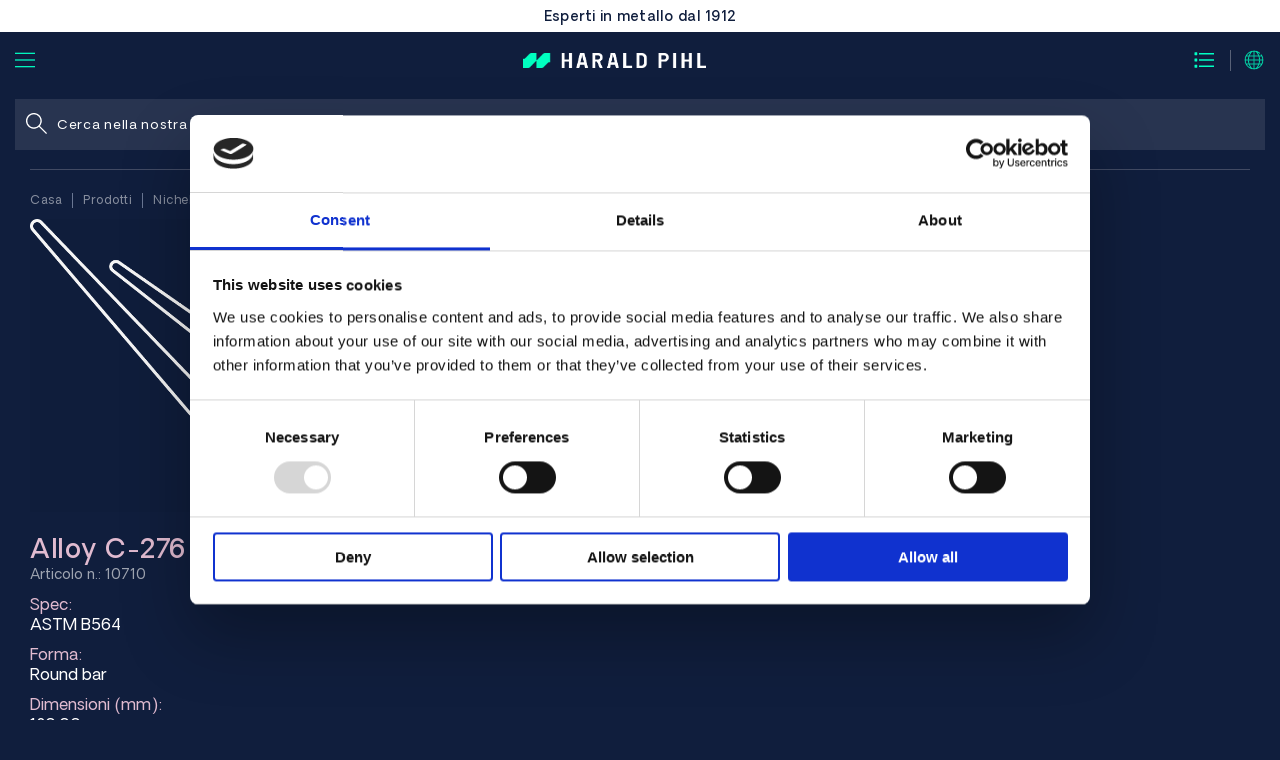

--- FILE ---
content_type: text/html; charset=UTF-8
request_url: https://www.haraldpihl.com/it/prodotti/leghe-di-nichel/alloy-c-276/alloy-c-276-round-bar-18000-astm-b564/
body_size: 46461
content:

  




        <!doctype html>
    <html class="no-js antialiased" lang="it">
      <head>
                  <title>Alloy C-276 Round bar 180.00 ASTM B564</title>
<meta http-equiv="Content-Type" content="text/html; charset=UTF-8">
<meta http-equiv="X-UA-Compatible" content="IE=edge">
<meta name="format-detection" content="telephone=no">
<meta id="viewport" name="viewport" content="width=device-width, initial-scale=1.0, minimum-scale=1.0, maximum-scale=1.0">
<meta name="description" content="HARALD PIHL dispone del più grande magazzino europeo di nichel, titanio occidentale e centri servizi indipendenti. Consegna rapida globale.">
<meta name="keywords" content="">


<meta name="dc.title" content="Alloy C-276 Round bar 180.00 ASTM B564">
<meta name="dc.description" content="HARALD PIHL dispone del più grande magazzino europeo di nichel, titanio occidentale e centri servizi indipendenti. Consegna rapida globale.">
<meta name="dc.subject" content="">
<meta name="dc.language" content="it">



            <link
        href="https://www.haraldpihl.com/zh/products/nickel-alloys/alloy-c-276/alloy-c-276-round-bar-18000-astm-b564/"
        rel="alternate"
        hreflang="zh"
      >
    
    
                <link
        href="https://www.haraldpihl.com/da/produkter/nikkellegeringer/alloy-c-276/alloy-c-276-round-bar-18000-astm-b564/"
        rel="alternate"
        hreflang="da"
      >
    
    
                <link
        href="https://www.haraldpihl.com/en/products/nickel-alloys/alloy-c-276/alloy-c-276-round-bar-18000-astm-b564/"
        rel="alternate"
        hreflang="en"
      >
    
          <link
        href="https://www.haraldpihl.com/en/products/nickel-alloys/alloy-c-276/alloy-c-276-round-bar-18000-astm-b564/"
        rel="alternate"
        hreflang="x-default"
      >
    
                <link
        href="https://www.haraldpihl.com/fi/tuotteet/nikkeliseokset/alloy-c-276/alloy-c-276-round-bar-18000-astm-b564/"
        rel="alternate"
        hreflang="fi"
      >
    
    
                <link
        href="https://www.haraldpihl.com/fr/produits/alliages-de-nickel/alloy-c-276/alloy-c-276-round-bar-18000-astm-b564/"
        rel="alternate"
        hreflang="fr"
      >
    
    
                <link
        href="https://www.haraldpihl.com/it/prodotti/leghe-di-nichel/alloy-c-276/alloy-c-276-round-bar-18000-astm-b564/"
        rel="alternate"
        hreflang="it"
      >
    
    
                <link
        href="https://www.haraldpihl.com/nl/producten/nikkel-legeringen/alloy-c-276/alloy-c-276-round-bar-18000-astm-b564/"
        rel="alternate"
        hreflang="nl"
      >
    
    
                <link
        href="https://www.haraldpihl.com/pl/produkty/stopy-niklu/alloy-c-276/alloy-c-276-round-bar-18000-astm-b564/"
        rel="alternate"
        hreflang="pl"
      >
    
    
                <link
        href="https://www.haraldpihl.com/es/productos/aleaciones-de-niquel/alloy-c-276/alloy-c-276-round-bar-18000-astm-b564/"
        rel="alternate"
        hreflang="es"
      >
    
    
                <link
        href="https://www.haraldpihl.com/sv/produkter/nickellegeringar/alloy-c-276/alloy-c-276-round-bar-18000-astm-b564/"
        rel="alternate"
        hreflang="sv"
      >
    
    
                <link
        href="https://www.haraldpihl.com/tr/rnler/nikel-alasmlar/alloy-c-276/alloy-c-276-round-bar-18000-astm-b564/"
        rel="alternate"
        hreflang="tr"
      >
    
    
                <link
        href="https://www.haraldpihl.com/de/produkte/nickellegierungen/alloy-c-276/alloy-c-276-round-bar-18000-astm-b564/"
        rel="alternate"
        hreflang="de"
      >
    
    
                <link
        href="https://www.haraldpihl.com/en-gb/products/nickel-alloys/alloy-c-276/alloy-c-276-round-bar-18000-astm-b564/"
        rel="alternate"
        hreflang="en-GB"
      >
    
    
                <link
        href="https://www.haraldpihl.com/en-us/products/nickel-alloys/alloy-c-276/alloy-c-276-round-bar-18000-astm-b564/"
        rel="alternate"
        hreflang="en-US"
      >
    
    
      
  <link rel="canonical" href="https://www.haraldpihl.com/it/prodotti/leghe-di-nichel/alloy-c-276/alloy-c-276-round-bar-18000-astm-b564/">

          
          
                      <link rel="stylesheet" id="global-style" href="/static/07a4b9d4a80b7447e1911fbd84ea4031e0da7613559de073b37f68e335d1bafb/template/haraldpihl_live/temp/.build.css">
          
          	<link rel="icon" type="image/png" href="/image/815/harald_pihl_logo-1-.jpeg" sizes="32x32">
	<link rel="apple-touch-icon" href="/image/815/harald_pihl_logo-1-.jpeg" sizes="180x180">
                          
<script>var language_variables = JSON.parse("\u007B\u0022TEXT_YOU_NEED_X_PACKAGES\u0022\u003A\u0022Sono\u0020necessari\u0020i\u0020pacchetti\u0020\u0025s\u0022,\u0022TEXT_CHOSEN\u0022\u003A\u0022Scelto\u0022,\u0022TEXT_CHOSEN_SINGULAR\u0022\u003A\u0022Scelto\u0022,\u0022CHOOSE_VARIANT\u0022\u003A\u0022Scegliere\u0020la\u0020variante\u0022,\u0022CHOOSE_VARIANTS\u0022\u003A\u0022Scegliere\u0020le\u0020varianti\u0022,\u0022TEXT_FILTER\u0022\u003A\u0022Filtro\u0022,\u0022BUTTON_CLEAR_FILTERS\u0022\u003A\u0022Azzeramento\u0020del\u0020filtro\u0022,\u0022TEXT_PRODUCT\u0022\u003A\u0022prodotto\u0022,\u0022TEXT_PRODUCTS\u0022\u003A\u0022prodotti\u0022,\u0022TEXT_SORT\u0022\u003Anull,\u0022C_SORT_GLOBAL\u0022\u003A\u0022Sort\u0022,\u0022SORT_ORDER_DEFAULT_ASC\u0022\u003A\u0022ascendente\u0022,\u0022SORT_ORDER_DEFAULT_DESC\u0022\u003A\u0022discendente\u0022,\u0022SORT_ORDER_TEXT_ASC\u0022\u003A\u0022A\u002DZ\u0022,\u0022SORT_ORDER_TEXT_DESC\u0022\u003A\u0022Z\u002DA\u0022,\u0022C_SORT_ON\u0022\u003Anull,\u0022SHOW_RESULT\u0022\u003A\u0022Mostra\u0020il\u0020risultato\u0022\u007D");</script>
          <script>var vendre_config = JSON.parse("\u007B\u0022general\u0022\u003A\u007B\u0022version\u0022\u003A\u00221337\u0022,\u0022load_foundation_js\u0022\u003Atrue,\u0022manufacturers_category_id\u0022\u003A\u00220\u0022,\u0022transition\u002Draw\u0022\u003A\u00220.2s\u0022,\u0022show_right_mobile_menu\u0022\u003Atrue,\u0022cart_slide_in\u0022\u003Atrue,\u0022show_info_buttons\u0022\u003Atrue,\u0022show_customer_type_popup\u0022\u003Afalse,\u0022show_left_to_free_shipping\u0022\u003Afalse,\u0022pricelist_special_price\u0022\u003Afalse,\u0022mobile_menu_full_row_trigger_dropdown\u0022\u003Atrue,\u0022animate_to_cart\u0022\u003Atrue,\u0022display_product_added_modal\u0022\u003Afalse,\u0022use_accordion_with_arrows\u0022\u003Atrue,\u0022use_responsive_images\u0022\u003Atrue,\u0022use_responsive_images_interval\u0022\u003Atrue,\u0022responsive_images_interval_px_width\u0022\u003A\u0022160\u0022,\u0022use_lazyload_on_product_list_images\u0022\u003Atrue,\u0022lazyload_product_list_images_px_before_viewport\u0022\u003A\u0022400\u0022,\u0022image\u002Dbackground\u002Dcolor\u002Draw\u0022\u003A\u0022\u0023f2f2f2\u0022,\u0022cookie_bar\u0022\u003A\u0022none\u0022,\u0022force_login\u0022\u003Afalse,\u0022product\u002Dimages\u002Ddynamic\u002Dsize\u002Dpadding\u002Draw\u0022\u003A\u002257\u0025\u0022,\u0022favorites_page_id\u0022\u003A\u002282\u0022,\u0022global\u002Dwidth\u002Draw\u0022\u003A\u00221360px\u0022,\u0022grid\u002Dspacing\u002Dmobile\u002Draw\u0022\u003A\u002210px\u0022,\u0022grid\u002Dspacing\u002Dipad\u002Draw\u0022\u003A\u002220px\u0022,\u0022grid\u002Dspacing\u002Ddesktop\u002Draw\u0022\u003A\u00220px\u0022,\u0022grid\u002Dcolumn\u002Dgutter\u002Dsmall\u002Draw\u0022\u003A\u002210px\u0022,\u0022grid\u002Dcolumn\u002Dgutter\u002Dmedium\u002Draw\u0022\u003A\u002220px\u0022,\u0022border\u002Dradius\u002Draw\u0022\u003A\u00220px\u0022,\u0022theme\u002Dprimary\u002Dcolor\u0022\u003A\u0022\u0023101e3d\u0022,\u0022theme\u002Dsecondary\u002Dcolor\u0022\u003A\u0022\u002300ffc0\u0022,\u0022theme\u002Dcomplement\u002Dcolor\u0022\u003A\u0022\u0023e1bbd0\u0022,\u0022theme\u002Dborder\u002Dcolor\u0022\u003A\u0022\u0023101e3d\u0022,\u0022body\u002Dbackground\u0022\u003A\u0022\u0023101e3d\u0022,\u0022light\u002Dgray\u002Draw\u0022\u003A\u0022\u0023d3d8e3\u0022,\u0022medium\u002Dgray\u002Draw\u0022\u003A\u0022\u00236a7793\u0022,\u0022dark\u002Dgray\u002Draw\u0022\u003A\u0022\u0023404b64\u0022,\u0022black\u002Draw\u0022\u003A\u0022\u0023101e3d\u0022,\u0022white\u002Draw\u0022\u003A\u0022\u0023ffffff\u0022,\u0022theme\u002Dsuccess\u002Dcolor\u0022\u003A\u0022\u002300ffc0\u0022,\u0022theme\u002Dwarning\u002Dcolor\u0022\u003A\u0022\u0023ffec6a\u0022,\u0022theme\u002Dalert\u002Dcolor\u0022\u003A\u0022\u0023e1bbd0\u0022,\u0022body\u002Dfont\u002Dcolor\u0022\u003A\u0022\u0023ffffff\u0022,\u0022complement\u002Dfont\u002Dcolor\u0022\u003A\u0022\u00239e9e9e\u0022,\u0022price\u002Dcolor\u0022\u003A\u0022\u0023ffffff\u0022,\u0022price\u002Dnew\u002Dcolor\u0022\u003A\u0022\u0023e1bbd0\u0022,\u0022price\u002Dold\u002Dcolor\u0022\u003A\u0022\u0023ffffff\u0022,\u0022product\u002Dnew\u002Dtag\u002Dcolor\u0022\u003A\u0022\u002300ffc0\u0022,\u0022product\u002Doverlay\u002Dcolor\u0022\u003A\u0022rgba\u00280,\u00200,\u00200,\u00200.04\u0029\u0022,\u0022favorite\u002Dicon\u002Doutline\u002Dcolor\u0022\u003A\u0022\u0023333333\u0022,\u0022favorite\u002Dicon\u002Dsolid\u002Dcolor\u0022\u003A\u0022\u0023333333\u0022\u007D,\u0022font\u0022\u003A\u007B\u0022use\u002Dgoogle\u002Dfont\u0022\u003Afalse,\u0022body\u002Dfont\u002Dfamily\u002Dgoogle\u002Dfont\u0022\u003A\u0022OakesGrotesk\u0022,\u0022header\u002Dfont\u002Dfamily\u002Dgoogle\u002Dfont\u0022\u003A\u0022OakesGrotesk\u0022,\u0022global\u002Dlineheight\u002Draw\u0022\u003A\u002218px\u0022,\u0022global\u002Dletter\u002Dspacing\u002Draw\u0022\u003A\u0022normal\u0022,\u0022paragraph\u002Dlineheight\u002Draw\u0022\u003A\u002218px\u0022,\u0022paragraph\u002Dletter\u002Dspacing\u002Draw\u0022\u003A\u00220.02em\u0022,\u0022header\u002Dlineheight\u002Draw\u0022\u003A\u002232px\u0022,\u0022header\u002Dletter\u002Dspacing\u002Draw\u0022\u003A\u00220.02em\u0022,\u0022header\u002Dfont\u002Dweight\u002Draw\u0022\u003A\u0022500\u0022,\u0022header\u002Dmargin\u002Dbottom\u002Draw\u0022\u003A\u00228px\u0022,\u0022h1\u002Dmobile\u002Dsize\u002Draw\u0022\u003A\u002226px\u0022,\u0022h1\u002Dipad\u002Dsize\u002Draw\u0022\u003A\u002248px\u0022,\u0022h2\u002Dmobile\u002Dsize\u002Draw\u0022\u003A\u002220px\u0022,\u0022h2\u002Dipad\u002Dsize\u002Draw\u0022\u003A\u002228px\u0022,\u0022h3\u002Dmobile\u002Dsize\u002Draw\u0022\u003A\u002216px\u0022,\u0022h3\u002Dipad\u002Dsize\u002Draw\u0022\u003A\u002220px\u0022,\u0022h4\u002Dmobile\u002Dsize\u002Draw\u0022\u003A\u002214px\u0022,\u0022h4\u002Dipad\u002Dsize\u002Draw\u0022\u003A\u002216px\u0022,\u0022h1\u002Dmobile\u002Dlineheight\u002Draw\u0022\u003A\u002232px\u0022,\u0022h1\u002Dipad\u002Dlineheight\u002Draw\u0022\u003A\u002256px\u0022,\u0022h2\u002Dmobile\u002Dlineheight\u002Draw\u0022\u003A\u002224px\u0022,\u0022h2\u002Dipad\u002Dlineheight\u002Draw\u0022\u003A\u002234px\u0022,\u0022h3\u002Dmobile\u002Dlineheight\u002Draw\u0022\u003A\u002220px\u0022,\u0022h3\u002Dipad\u002Dlineheight\u002Draw\u0022\u003A\u002224px\u0022,\u0022h4\u002Dmobile\u002Dlineheight\u002Draw\u0022\u003A\u002218px\u0022,\u0022h4\u002Dipad\u002Dlineheight\u002Draw\u0022\u003A\u002220px\u0022,\u0022h5\u002Dmobile\u002Dlineheight\u002Draw\u0022\u003A\u002218px\u0022,\u0022h5\u002Dipad\u002Dlineheight\u002Draw\u0022\u003A\u002220px\u0022,\u0022h6\u002Dmobile\u002Dlineheight\u002Draw\u0022\u003A\u002216px\u0022,\u0022h6\u002Dipad\u002Dlineheight\u002Draw\u0022\u003A\u002218px\u0022,\u0022category\u002Dtitle\u002Dline\u002Dheight\u002Draw\u0022\u003A\u002232px\u0022,\u0022h1\u002Dmobile\u002Dcategory\u002Dtitle\u002Dsize\u002Draw\u0022\u003A\u002226px\u0022,\u0022h1\u002Dipad\u002Dcategory\u002Dtitle\u002Dsize\u002Draw\u0022\u003A\u002248px\u0022,\u0022product\u002Dtitle\u002Dline\u002Dheight\u002Draw\u0022\u003A\u00221.3\u0022,\u0022h1\u002Dmobile\u002Dproduct\u002Dtitle\u002Dsize\u002Draw\u0022\u003A\u002226px\u0022,\u0022h1\u002Dipad\u002Dproduct\u002Dtitle\u002Dsize\u002Draw\u0022\u003A\u002248px\u0022,\u0022hero\u002Dline\u002Dheight\u002Draw\u0022\u003A\u00221.2\u0022,\u0022superhero\u002Dmobile\u002Dsize\u002Draw\u0022\u003A\u002244px\u0022,\u0022superhero\u002Dipad\u002Dsize\u002Draw\u0022\u003A\u002272px\u0022,\u0022middlehero\u002Dmobile\u002Dsize\u002Draw\u0022\u003A\u002236px\u0022,\u0022middlehero\u002Dipad\u002Dsize\u002Draw\u0022\u003A\u002260px\u0022,\u0022hero\u002Dmobile\u002Dsize\u002Draw\u0022\u003A\u002232px\u0022,\u0022hero\u002Dipad\u002Dsize\u002Draw\u0022\u003A\u002248px\u0022,\u0022semihero\u002Dmobile\u002Dsize\u002Draw\u0022\u003A\u002227px\u0022,\u0022semihero\u002Dipad\u002Dsize\u002Draw\u0022\u003A\u002236px\u0022,\u0022smallhero\u002Dmobile\u002Dsize\u002Draw\u0022\u003A\u002222px\u0022,\u0022smallhero\u002Dipad\u002Dsize\u002Draw\u0022\u003A\u002224px\u0022\u007D,\u0022top_bar\u0022\u003A\u007B\u0022show_top_bar_mobile\u0022\u003Atrue,\u0022show_top_bar_desktop\u0022\u003Atrue,\u0022top_bar_page_ids\u0022\u003A\u002216,17\u0022,\u0022show_top_bar_currencies\u0022\u003Afalse,\u0022show_top_bar_infopages\u0022\u003Afalse,\u0022show_top_bar_languages\u0022\u003Afalse,\u0022show_top_bar_markets\u0022\u003Afalse,\u0022show_top_bar_selling_points\u0022\u003Atrue,\u0022show_top_bar_vat\u0022\u003Afalse,\u0022top_bar_infopages_position_right\u0022\u003Atrue,\u0022top_bar_selling_points_position\u0022\u003A\u0022center\u0022,\u0022top\u002Dbar\u002Dheight\u002Draw\u0022\u003A\u002232px\u0022,\u0022header\u002Dtop\u002Dbar\u002Dbg\u0022\u003A\u0022\u0023FFF\u0022\u007D,\u0022search\u0022\u003A\u007B\u0022show_pages_in_search_result\u0022\u003Afalse,\u0022show_search\u0022\u003Atrue\u007D,\u0022page_header\u0022\u003A\u007B\u0022header_design\u0022\u003A\u0022header1\u0022,\u0022header_icons\u0022\u003A\u0022package2\u0022,\u0022header\u002Dlogo\u002Dheight\u002Dmobile\u002Draw\u0022\u003A\u002217px\u0022,\u0022header\u002Dlogo\u002Dpadding\u002Dmobile\u002Draw\u0022\u003A\u002220px\u0022,\u0022header\u002Dlogo\u002Dheight\u002Ddesktop\u002Draw\u0022\u003A\u002224px\u0022,\u0022header\u002Dlogo\u002Dpadding\u002Ddesktop\u002Draw\u0022\u003A\u002245px\u0022,\u0022header\u002Dmenu\u002Dheight\u002Ddesktop\u002Draw\u0022\u003A\u002225px\u0022,\u0022mobile_header_menu\u0022\u003A\u0022mobile_menu1\u0022,\u0022mobile_menu_side_scroll\u0022\u003Afalse,\u0022drop_menu\u0022\u003A\u0022all\u0022,\u0022drop_menu_click\u0022\u003Atrue,\u0022show_category_depth\u0022\u003A\u00221\u0022,\u0022show_only_the_collection_category_dropdown\u0022\u003Afalse,\u0022pages_menu_id\u0022\u003A\u0022101\u0022,\u0022doofinder_search\u0022\u003Atrue,\u0022header\u002Dmobile\u002Dbg\u0022\u003A\u0022\u0023101e3d\u0022,\u0022header\u002Dmobile\u002Dmenu\u002Dbg\u0022\u003A\u0022\u0023101e3d\u0022,\u0022header\u002Dmobile\u002Dmenu\u002Dborder\u002Dcolor\u0022\u003A\u0022\u0023d9d9d9\u0022,\u0022header\u002Dmobile\u002Dmenu\u002Dactive\u002Dbackground\u002Dcolor\u0022\u003A\u0022\u0023d9d9d9\u0022,\u0022header\u002Dmobile\u002Dmenu\u002Dfooter\u002Dbackground\u002Dcolor\u0022\u003A\u0022\u0023d9d9d9\u0022,\u0022header\u002Dmobile\u002Dmenu\u002Dborder\u002Dsize\u002Draw\u0022\u003A\u00220px\u0022,\u0022header\u002Ddesktop\u002Dbg\u0022\u003A\u0022\u0023101e3d\u0022,\u0022header\u002Ddesktop\u002Dmenu\u002Dbg\u0022\u003A\u0022\u0023101e3d\u0022,\u0022header\u002Dmenu\u002Ddropdown\u002Dbig\u002Dcolor\u0022\u003A\u0022\u0023101e3d\u0022\u007D,\u0022page_footer\u0022\u003A\u007B\u0022footer_design\u0022\u003A\u0022footer1\u0022,\u0022one_to_three_gallery_page_ids_for_footer\u0022\u003A\u0022105,102,104\u0022,\u0022show_footer_newsletter\u0022\u003Atrue,\u0022newsletter\u002Dbutton\u002Dcolor\u0022\u003A\u0022\u0023458ae4\u0022,\u0022show_social_follow_icons_footer\u0022\u003Atrue,\u0022show_social_follow_icons_footer_folder\u0022\u003A\u0022circle\u0022,\u0022show_social_follow_icons_footer_color\u0022\u003Afalse,\u0022show_copyright\u0022\u003Afalse,\u0022show_vendre_link\u0022\u003Afalse,\u0022footer\u002Dbg\u0022\u003A\u0022\u0023101e3d\u0022,\u0022footer\u002Dsecondary\u002Dbg\u0022\u003A\u0022\u00230c1834\u0022,\u0022footer_text_center\u0022\u003Afalse,\u0022footer_custom_text_color\u0022\u003Afalse,\u0022footer\u002Dtext\u002Dcolor\u0022\u003A\u0022\u0023101e3d\u0022,\u0022footer_copyright_custom_text_color\u0022\u003Atrue,\u0022footer\u002Dcopyright\u002Dtext\u002Dcolor\u0022\u003A\u0022\u0023fff\u0022,\u0022footer\u002Dsocial\u002Dicons\u002Dsize\u002Draw\u0022\u003A\u002232px\u0022,\u0022footer\u002Dsocial\u002Dicons\u002Dpadding\u002Draw\u0022\u003A\u00225px\u0022,\u0022footer_headings_bold\u0022\u003Afalse,\u0022footer_headings_uppercase\u0022\u003Afalse\u007D,\u0022product_listing\u0022\u003A\u007B\u0022product_tag_id\u0022\u003A\u002265\u0022,\u0022product\u002Dbox\u002Dbackground\u0022\u003A\u0022\u0023111d3c\u0022,\u0022product_listing_grid_design\u0022\u003A\u0022product_listing_extended\u0022,\u0022show_quantity_input_in_product_listing\u0022\u003Afalse,\u0022product_listing_show_second_image_hover\u0022\u003Atrue,\u0022show_discount_in_productbox\u0022\u003Atrue,\u0022show_product_overlay\u0022\u003Atrue,\u0022show_product_border\u0022\u003Afalse,\u0022show_variant_information\u0022\u003Afalse,\u0022show_brand_information\u0022\u003Afalse,\u0022product_listing_article_number\u0022\u003Atrue,\u0022show_recomended_price\u0022\u003Atrue,\u0022show_stock_status\u0022\u003Atrue,\u0022product_listing_extra5\u0022\u003Atrue,\u0022product_listing_allow_design_toggle\u0022\u003Afalse,\u0022product_listing_default_design\u0022\u003A\u0022row\u0022,\u0022product_listing_row_design\u0022\u003A\u0022product_listing_standard\u0022,\u0022use_content_position\u0022\u003A\u0022left\u0022,\u0022products_per_row_xxlarge\u0022\u003A\u00224\u0022,\u0022products_per_row_xlarge\u0022\u003A\u00224\u0022,\u0022products_per_row_large\u0022\u003A\u00224\u0022,\u0022products_per_row_medium\u0022\u003A\u00223\u0022,\u0022products_per_row_small\u0022\u003A\u00222\u0022\u007D,\u0022listing\u0022\u003A\u007B\u0022categories_left\u0022\u003A\u0022none\u0022,\u0022filter_design\u0022\u003A\u0022compact\u0022,\u0022filter_left_summary\u0022\u003Afalse,\u0022show_category_overlay\u0022\u003Afalse,\u0022category\u002Dbackground\u002Dfont\u002Dcolor\u0022\u003A\u0022\u0023FFFFFF\u0022,\u0022category\u002Doverlay\u002Dcolor\u0022\u003A\u0022rgba\u00280,\u00200,\u00200,\u00200.25\u0029\u0022,\u0022show_category_image_mobile\u0022\u003Afalse,\u0022show_count_products\u0022\u003Atrue,\u0022full_top_image\u0022\u003Afalse,\u0022center_description\u0022\u003Afalse,\u0022show_category_image_as_background\u0022\u003Afalse,\u0022show_category_image_as_background_full_width\u0022\u003Afalse,\u0022auto_pagination\u0022\u003Atrue,\u0022show_subcategories\u0022\u003Afalse,\u0022auto_pagination_scrolls\u0022\u003A\u00223\u0022\u007D,\u0022product\u0022\u003A\u007B\u0022show_product_images_thumbnails\u0022\u003Atrue,\u0022show_product_images_thumbnails_left\u0022\u003Atrue,\u0022show_brand\u0022\u003Atrue,\u0022show_brand_as_image\u0022\u003Atrue,\u0022sticky_buy_mobile\u0022\u003Afalse,\u0022variant_design\u0022\u003A\u0022dropdowns\u0022,\u0022attribute_design\u0022\u003A\u0022buttons\u0022,\u0022show_attribute_labels\u0022\u003Afalse,\u0022combine_variants\u0022\u003Atrue,\u0022show_variant_choice_image\u0022\u003Atrue,\u0022show_variant_choice_image_as_circle\u0022\u003Atrue,\u0022use_question_about_product\u0022\u003Atrue,\u0022show_tags\u0022\u003Afalse,\u0022show_tags_image\u0022\u003Afalse,\u0022show_tags_gray\u0022\u003Afalse,\u0022show_related_products\u0022\u003Atrue,\u0022show_related_products_from_category\u0022\u003Afalse,\u0022show_last_viewed_products\u0022\u003Afalse,\u0022related_category_for_color\u0022\u003A\u00220\u0022,\u0022show_manufacturer_description_in_tabs\u0022\u003Atrue,\u0022show_article_number\u0022\u003Atrue,\u0022show_ean_number\u0022\u003Atrue,\u0022show_partners_stock\u0022\u003Afalse,\u0022show_product_page_usp\u0022\u003Atrue,\u0022show_associated_products\u0022\u003Atrue,\u0022short_desc_sentences\u0022\u003A\u00222\u0022,\u0022show_description\u0022\u003A\u0022short\u0022,\u0022show_quantity_discounts\u0022\u003Atrue,\u0022show_instock_status\u0022\u003Atrue,\u0022show_instock_status_current_customer\u0022\u003Atrue,\u0022show_instock_status_amount\u0022\u003Atrue,\u0022show_instock_status_amount_current_customer\u0022\u003Atrue,\u0022show_tabs\u0022\u003Atrue,\u0022show_b2b_registration\u0022\u003Atrue,\u0022b2b_registration_page_link\u0022\u003A\u00220\u0022,\u0022show_review_summary\u0022\u003Afalse,\u0022show_auto_generated_pdf_file\u0022\u003Afalse,\u0022show_files_in_separate_tab\u0022\u003Atrue,\u0022show_embedded_video_in_description_tab\u0022\u003Atrue,\u0022show_embedded_video_in_slideshow\u0022\u003Afalse,\u0022embedded_video_in_slideshow_position\u0022\u003A\u00222\u0022,\u0022product_image_mouseover_zoom\u0022\u003Afalse,\u0022product_image_column_size_desktop\u0022\u003A\u00226\u0022,\u0022show_vat_text\u0022\u003Atrue,\u0022show_total_final_price\u0022\u003Afalse,\u0022content_hub_perfect_match_only\u0022\u003Afalse\u007D,\u0022checkout\u0022\u003A\u007B\u0022limit_page_header\u0022\u003Atrue,\u0022hide_page_footer\u0022\u003Atrue,\u0022orientation\u0022\u003A\u0022horizontal\u0022,\u0022payment_shipping_method_design\u0022\u003A\u0022horizontal\u0022,\u0022show_count_cart\u0022\u003Atrue,\u0022show_country_choice\u0022\u003Atrue,\u0022show_delivery_address\u0022\u003Atrue,\u0022show_choose_address\u0022\u003Afalse,\u0022show_shipping_description\u0022\u003Atrue,\u0022show_payment_description\u0022\u003Afalse,\u0022show_payment_if_one\u0022\u003Atrue,\u0022show_choose_delivery_address\u0022\u003Afalse,\u0022show_external_shipping\u0022\u003Afalse,\u0022upsale_category_id\u0022\u003A\u0022258\u0022,\u0022show_vat_validation\u0022\u003Afalse,\u0022show_upsale_category\u0022\u003Afalse,\u0022pickup_place\u0022\u003Atrue,\u0022budbee\u0022\u003Afalse,\u0022hide_freight\u0022\u003Afalse,\u0022show_price_per_unit\u0022\u003Afalse,\u0022show_package_content\u0022\u003Afalse,\u0022show_total_content\u0022\u003Afalse,\u0022show_item_price\u0022\u003Afalse,\u0022show_input_on_quantity\u0022\u003Afalse,\u0022show_voucher\u0022\u003Afalse,\u0022show_customer_type\u0022\u003Afalse\u007D,\u0022tracking\u0022\u003A\u007B\u0022nosto_id\u0022\u003A\u0022\u0022\u007D,\u0022account\u0022\u003A\u007B\u0022show_favorites\u0022\u003Atrue,\u0022show_most_ordered\u0022\u003Atrue,\u0022show_address_book\u0022\u003Atrue\u007D,\u0022sharing\u0022\u003A\u007B\u0022facebook_meta\u0022\u003Atrue,\u0022show_icons\u0022\u003Atrue,\u0022facebook\u0022\u003Atrue,\u0022twitter\u0022\u003Atrue,\u0022linkedin\u0022\u003Atrue,\u0022tumblr\u0022\u003Atrue,\u0022google\u0022\u003Atrue,\u0022pinterest\u0022\u003Atrue\u007D,\u0022google_data_types\u0022\u003A\u007B\u0022active\u0022\u003Atrue,\u0022info\u0022\u003Atrue,\u0022product\u0022\u003Atrue,\u0022breadcrumb\u0022\u003Atrue,\u0022social\u0022\u003Atrue,\u0022search\u0022\u003Atrue\u007D,\u0022markets\u0022\u003A\u007B\u0022show_popup\u0022\u003Atrue,\u0022select_by_market\u0022\u003Afalse,\u0022select_by_country\u0022\u003Atrue,\u0022country_dropdown\u0022\u003Atrue,\u0022suggest_from_ip_lookup\u0022\u003Atrue,\u0022use_suggestion_as_default\u0022\u003Atrue,\u0022show_mismatch\u0022\u003Afalse\u007D\u007D");</script>

                    <script>
  // Nice-to-have: Move this to Vuex

  var vendreFavoritesCustomersProductsList = JSON.parse("false");
  var vendreCustomCustomersProductsLists = JSON.parse("\u005B\u005D");
</script>

          <script>
            window.VendreCurrencyFormatter = (function(number) {let thousands_point = JSON.parse('"."');let decimal_places = JSON.parse('"2"');let decimal_separator = JSON.parse('","');let symbol_left = JSON.parse('""');let symbol_right = JSON.parse('" EUR"');number = parseFloat(number) || 0;let rounded = number.toFixed(decimal_places);let match = rounded.toString().match(/(-?)(\d+)(?:\.(\d*))?/);if (!match) {return '';}let sign = match[1];let integer = match[2];let fractional = match[3] || '';if (integer >= 1000 && thousands_point.length) {integer = integer.replace(/\B(?=(\d{3})+(?!\d))/g, thousands_point);}if (fractional.length < decimal_places) {fractional += new Array(decimal_places - fractional.length).join('0');}if (decimal_places == 0) {decimal_separator = '';}number = sign + symbol_left + integer + decimal_separator + fractional + symbol_right;return number;});
          </script>

                      
<script type="text/x-template" data-vue-component="brands-list">
  <div class="brands-list-wrapper">
    <ul class="alphabet-list">
      <li v-for="(value, key) in alphabetList" class="alphabet-item" @click="value.length ? sortManufactors(key) : '' ">
        <span class="alpabet-span" :class="{'disabled': !value.length, 'active' : activeLetter == key }">{{ key }}</span>
      </li>
    </ul>

    <div class="manufacture-list-wrapper" :class="{'manufacture-flex': sort }">
      <div class="manufacture-list" v-for="(value, key) in sortedArray" v-if="value.length" :class="{'extra-width' : hasBeenFilterd }">
        <h2>{{ key }}</h2>
        <ul class="manufacture-list-headline row" :class="{'manufacture-list-flex' : sort ? (hasBeenFilterd ? align : '') : align }">
          <li class="manufacture-list-box" v-for="brand in value">
            <a :href="brand.href">
              <h6 :class="{'extra-bold': description }">{{ brand.name }}</h6>
              <p v-if="description && brand.description" v-html="brand.description"></p>
            </a>
          </li>
        </ul>
      </div>
    </div>

    <div class="brands-reset-wrapper">
      <button v-if="hasBeenFilterd" class="button primary center" @click="resetFilter()">
        {{ langstr['BUTTON_CLEAR_FILTERS'] }}
      </button>
    </div>

  </div>
</script>
                      

<script type="text/x-template" data-vue-component="example-list">
  <div>
    <ul>
      <li><strong>{{ langstr['P_FAVORITES_LISTING_DESCRIPTION'] }}</strong></li>
      <example-list-row v-for="item in list" :key="item.id" :name="item.name" @name-selected="nameSelected"></example-list-row>
    </ul>
    <div>Last clicked (eventBus): {{ lastSelectedNameByBus }}</div>
    <div>Last clicked (vStore.state): {{ lastSelectedNameByState }}</div>
    <div>Number of selections (vStore.state): {{ nameCountByState }}</div>
    <div>List type: {{ listType }}</div>
    <div>User agent: {{ userAgent }}</div>
  </div>
</script>

                      
<script type="text/x-template" data-vue-component="example-list-item">
  <li @click="selectName(name)">{{ name }} - Last clicked (provided): {{ lastSelectedName }} - Last clicked (vStore.state): {{ lastSelectedNameByState }} - Click count (vStore.state): {{ nameCountByState }}</li>
</script>

                      
<script type="text/x-template" data-vue-component="example-list-row">
  <example-list-item :name="name" @name-selected="nameSelected"></example-list-item>
</script>

                                                                                                                                                                                                      

<script type="text/x-template" data-vue-component="customers-products-lists-header-heart">
  <div>
    <a :href="favoritesHref" :class="[{ 'has-favorites' : count > 0 }, initClass]" :title="favoritesPage" ref="headerHeart" data-favorite-animation>
      <div class="heart-icon" v-if="count < 1" v-html="svgHeart"></div>
      <div class="heart-icon" v-if="count > 0" v-html="svgHeartSolid"></div>
      <span class="title" v-html="count" v-cloak></span>
    </a>
  </div>
</script>

                                                                  

<script type="text/x-template" data-vue-component="market-popup">
  <aside id="market-popup" class="popup centered market-popup" :class="{ 'active' : active }">
    <div class="popup-inner">
      <div class="markets" :class="{ 'slide': activeSlide == 2 }">
        <h4>{{ langstr['C_WELCOME_HARALD'] }}</h4>

        <div class="current-market">
          <div class="heading">
            <div v-html="svg['world']"></div> <div>{{ langstr['C_SHOPPING_FROM'] }}</div>
          </div>
          
          <div class="country">
            <div v-for="country in countries">
              <div v-if="country.id == session.country_id">
                {{ country.name }}
              </div>
            </div>
          </div>
          
          <div class="language">
            <div v-for="language in languages">
              <div v-if="language.id == session.language_id" class="current">
                <div>{{ langstr['LANGUAGE'] }}:</div>
                <div>{{ language.name }}</div>
              </div>
            </div>
          </div>
          
          <div class="currency">
            <div class="current">
              <div>{{ langstr['CURRENCY'] }}:</div>
              <div>{{ session.currency }}</div>
            </div>
          </div>
        </div>

        <p v-if="selectByCountry && !selectByMarketAndCountry">{{ langstr['C_CHOOSE_OTHER_COUNTRY'] }}</p>

        <div v-if="!selectByCountry || selectByMarketAndCountry">
          <span v-for="market in markets" class="market-link" @click="setSelectedMarket($event)" :key="market.id" :vkey="market.id" :class="{ 'active': market.id == selectedMarket.id }">
            <img v-if="market.image" :src="market.image.image">
            {{ market.name }}
            <span v-html="svg['angleRight']"></span>
          </span>
        </div>

        <div class="selector">
          <select @change="setSelectedCountry($event)" v-model="selectedCountryId">
            <option v-for="country in marketCountries" :value="country.id">{{ country.langName }}</option>
          </select>
          <div v-html="svg['downArrow']" class="icon"></div>
        </div>

        <button v-if="countryDropdown" @click="confirmSelection()" class="button secondary market-popup-button">
          <div v-for="country in countries">
            <div v-if="country.id == session.country_id">
              {{ langstr['C_CONTINUE_WITH'] }}
            </div>
          </span>
        </button>

        <div v-else>
          <span v-for="country in marketCountries" class="country-link" @click="setSelectedCountry($event)" :key="country.id" :vkey="country.id" :class="{ 'active': country.id == selectedCountry.id }">
            {{ country.name }}
          </span>
        </div>

        <div class="session-mismatch-wrapper text-center" v-if="showMismatch && storedMarketSelection && sessionMarket">
          {{ langstr['MARKET_POPUP_MISMATCH_TEXT'] }}
          <div v-if="storedMarketSelection.marketId != sessionMarket.id" class="session-mismatch-market">{{ sessionMarket.name }}</div>
          <div v-if="storedMarketSelection.countryId != sessionCountry.id" class="session-mismatch-country">{{ sessionCountry.name }}</div>
        </div>
      </div>

      <div v-if="selectByMarketAndCountry" class="countries" :class="{ 'slide': activeSlide == 2 }">
        <div class="selected-market-wrapper" v-if="selectedMarket">
          <h4>{{ langstr['MARKET_POPUP_SELECTED_MARKET'] }}</h4>
          <h5 class="selected-market">
            <img v-if="selectedMarket.image" :src="selectedMarket.image.image" :title="selectedMarket.name">
            {{ selectedMarket.name }}
            <span class="change-market" @click="setActiveSlide(1)">{{ langstr['CHANGE'] }}</span>
          </h5>
        </div>

        <select v-if="countryDropdown" @change="setSelectedCountry($event)" v-model="selectedCountryId"> 
          <option v-for="country in selectedMarketCountries" :value="country.id">{{ country.name }}</option>
        </select>

        <div v-else>
          <span v-for="country in selectedMarketCountries" class="country-link" @click="setSelectedCountry($event)" :key="country.id" :vkey="country.id" :class="{ 'active': country.id == selectedCountry.id }">
            <img :src="country.image" :title="country.name">
            {{ country.name }}
          </span>
        </div>
      </div>
    </div>
  </aside>
</script>

                                                                                        

<script type="text/x-template" data-vue-component="vat-toggle">
  <div class="vat-toggle">
    <button @click="setVatDisplayAndReloadPage(0)" :class="[currentVatDisplay == 0 ? 'active' : '']">{{ langstr['PRICES_VAT_TEXT_4'] }}</button>
    <button @click="setVatDisplayAndReloadPage(1)" :class="[currentVatDisplay == 1 ? 'active' : '']">{{ langstr['PRICES_VAT_TEXT_2'] }}</button>
  </div>
</script>

                      
  <script type="text/x-template" data-vue-component="quotation-cart">
    <div id="quotation-cart" class="vue-cart-wrapper">
      <div class="close-cart">
        <button @click.prevent="closeInquiry()">
          <span v-html="svg['cross']"></span>
        </button>
      </div>
      <div v-if="!showInquiryForm" class="quotation-cart">
        <div>
          <div class="head">
            <h3>
              {{ langstr['C_INQUIRY_LIST'] }}
            </h3>
            <p>
              {{ langstr['C_YOU_HAVE'] }} <span class="count">{{ productCount }}</span> {{ langstr['C_PRODUCTS_IN_INQUIRY'] }}
            </p>
          </div>
        </div>
        <div v-if="quotation.products">
          <div
            v-for="product in quotation.products"
            class="product"
            :key="product.product_id"
            :ref="quotation.products"
          >
            <div class="remove-product">
              <button @click.prevent="removeProduct(product.product_id)">
                <span v-html="svg['trash-alt']"></span>
              </button>
            </div>
            <div class="product-name">
              {{ product.product.ean1 }}
            </div>
            <div class="product-details">
              <div class="product-model">
                art.no: {{ product.product_model }}
              </div>
              <div class="product-description">
                <span>
                  Form
                </span>
                {{ product.product.description_short }}
              </div>
              <div v-if="product.product.extra3" class="product-specifications">
                <span>
                  Spec
                </span>
                {{ product.product.extra3 }}
              </div>
              <div v-if="product.product.extra2" class="product-dimension">
                <span>
                  Dimension ({{ product.product.extra2 }})
                </span>
                {{ product.product.extra5 }}
              </div>
              <div class="product-warehouse">
                <span>
                  Warehouse
                </span>
                <img :src="setCountry(product.product.id)" alt="Warehouse Flag" />
              </div>
            </div>
            <div class="comment-text row expanded collapse">
              <div class="small-12 medium-8 columns">
              <p>
                {{ langstr['C_COMMENT_INFO'] }}
              </p>
              <textarea
              v-model="product.comment"
              :placeholder="langstr['C_COMMENT_PLACEHOLDER']"
              @input="updateComment(product.product_id, product.comment)"
              ></textarea>
              <small>
                {{ langstr['C_QUOTE_VALIDATION_MESSAGE'] }}
              </small>
              </div>
            </div>
          </div>
        </div>
        <div v-if="productCount > 0" class="inquiry-footer">
          <button @click.prevent="toggleInquiryForm()" class="button hollow secondary" :disabled="disableNext">
            {{ langstr['C_NEXT'] }}
          </button>
        </div>
      </div>
      <div class="inquiry-form" v-if="showInquiryForm">
        <div v-if="!quotationSent">
          <div class="head">
            <h3>
              {{ langstr['C_INQUIRY_LIST'] }}
            </h3>
          </div>
          <div class="quotation-form">
            <h4>
              {{ langstr['C_PERSONAL_INFORMATION'] }}
            </h4>
            <div class="form-group">
              <label for="customer-name">{{ langstr['ENTRY_FIRST_NAME'] }}</label>
              <input type="text" id="customer-name" v-model="quotation.first_name">
            </div>
            <div class="form-group">
              <label for="customer-lastname">{{ langstr['ENTRY_LAST_NAME'] }}</label>
              <input type="text" id="customer-lastname" v-model="quotation.last_name">
            </div>
            <div class="form-group">
              <label for="customer-company">{{ langstr['ENTRY_COMPANY'] }}</label>
              <input type="text" id="customer-company" v-model="quotation.company">
            </div>
            <div class="form-group">
              <label for="customer-email">{{ langstr['ENTRY_EMAIL_ADDRESS'] }}</label>
              <input type="email" id="customer-email" v-model="quotation.email_address">
            </div>
            <div class="form-group">
              <label for="customer-phone">{{ langstr['ENTRY_TELEPHONE_NUMBER'] }}</label>
              <input type="tel" id="customer-phone" v-model="quotation.phone_number">
            </div>
            <div class="form-group">
              <label for="customer-address">{{ langstr['ENTRY_COUNTRY'] }}</label>
              <select id="customer-address" v-model="quotation.country">
                <option v-for="country in countries" :value="country.id">
                  {{ country.name }}
                </option>
              </select>
            </div>
            <div class="form-group">
              <label for="customer-comment">{{ langstr['YOUR_COMMENT'] }}</label>
              <textarea id="customer-comment" v-model="quotation.comment"></textarea>
            </div>
            <div v-if="sendError" class="error-message">
              <p>
                {{ langstr['QUOTATION_EMAIL_ERROR'] }}
              </p>
            </div>
            <button @click.prevent="toggleInquiryForm()" class="button secondary">
              {{ langstr['IMAGE_BUTTON_BACK'] }}
            </button>
            <button @click.prevent="sendQuotation()" class="button secondary hollow">
              {{ langstr['REQUEST_QUOTATION'] }}
            </button>
          </div>
        </div>
        <div>
          
        </div>
        <div v-if="quotationSent" class="quotation-sent">
          <p>
            {{ langstr['QUOTATION_SENT'] }}
          </p>
          <button @click.prevent="toggleInquiryForm()" class="button secondary hollow">
            {{ langstr['TEXT_CLOSE'] }}
          </button>
        </div>
      </div>
    </div>
  </script>

          
          
        <script src="/template/haraldpihl_live/js/vendor/vue-2.5.16.min.js"></script>
                                                                                                                                                                                                                              
  <script src="/static/b5d69408bd338fc0f7e3e5854e0f5cde1c5913a17d5489eceedc478d017e39b4/template/haraldpihl_live/temp/.build.js"></script>

        
                    <script defer src="https://www.google.com/recaptcha/api.js?onload=reCAPTCHA_onload&amp;render=explicit"></script>
        
                  

  <meta property="og:site_name" content="www.haraldpihl.com">
  <meta property="og:title" content="Alloy C-276 Round bar 180.00 ASTM B564">
  <meta property="og:url" content="https://www.haraldpihl.com/it/prodotti/leghe-di-nichel/alloy-c-276/alloy-c-276-round-bar-18000-astm-b564/">
      <meta property="og:description" content="Round bar; forged, solution annealed
Dia=180.0 mm, Weight=226.2 kg/m 
ASTM B 564/ASME SB 564 UNS N10276 W.Nr. 2.4819">
    <meta property="og:type" content="product">
  <meta property="og:locale" content="it_IT">
                    <meta property="og:locale:alternate" content="zh_CN">
                                  <meta property="og:locale:alternate" content="en">
                        <meta property="og:locale:alternate" content="fi_FI">
                        <meta property="og:locale:alternate" content="fr_FR">
                                  <meta property="og:locale:alternate" content="nl_NL">
                        <meta property="og:locale:alternate" content="pl_PL">
                        <meta property="og:locale:alternate" content="es_ES">
                        <meta property="og:locale:alternate" content="sv_SE">
                        <meta property="og:locale:alternate" content="tr_TR">
                        <meta property="og:locale:alternate" content="de_DE">
                        <meta property="og:locale:alternate" content="en_GB">
                        <meta property="og:locale:alternate" content="en_US">
                      <meta property="og:image" content="https://www.haraldpihl.com/image/761/HP_prod_round_bar.png">
    <meta property="og:image:width" content="800">
    <meta property="og:image:height" content="800">
      <meta property="og:image" content="https://www.haraldpihl.com/thumb/1001/1200x630/harald_social.jpg">
  <meta property="og:image:width" content="1200">
  <meta property="og:image:height" content="630">        
          


  
    
  
  <!-- Google Consent Mode -->

  <!-- This has to be combined with an external cookie script for enabling storage -->

  <script>
      window.dataLayer = window.dataLayer || [];
      function gtag() {
        dataLayer.push(arguments);
      }
      gtag("consent", "default", {
        ad_personalization: "denied",
        ad_storage: "denied",
        ad_user_data: "denied",
        analytics_storage: "denied",
        functionality_storage: "denied",
        personalization_storage: "denied",
        security_storage: "granted",
        wait_for_update: 500,
    });
    gtag("set", "ads_data_redaction", true);
    gtag("set", "url_passthrough", true);
  </script>
  <!-- End Google Consent Mode -->
<script>
      window.dataLayer = window.dataLayer || [];
    dataLayer.push({
      'customer_id' : 'Ej inloggad'
    });
  </script>
  

    <!-- Google Tag Manager -->
    <script>(function(w,d,s,l,i){w[l]=w[l]||[];w[l].push({'gtm.start':
    new Date().getTime(),event:'gtm.js'});var f=d.getElementsByTagName(s)[0],
    j=d.createElement(s),dl=l!='dataLayer'?'&l='+l:'';j.async=true;j.src=
    'https://www.googletagmanager.com/gtm.js?id='+i+dl;f.parentNode.insertBefore(j,f);
    })(window,document,'script','dataLayer','GTM-WGXHN6F');</script>
  <!-- End Google Tag Manager -->

      <script>
      
      
      window.dataLayer = window.dataLayer || [];

      var productPosition = 0;

function gtmGa4Init() {
  registerGa4EventListeners();
  productGa4Impressions('data-doofinder-impression', 'Doofinder Autocomplete');
}
      function productGa4Impressions(impressionSelector, listName = "Associated product: Alloy C-276 Round bar 180.00 ASTM B564") {
  dataLayer = window.dataLayer || [];

  if ($( "[" + impressionSelector + "='true']" ).length) {
    var datalayerItemListGA4 = [];
    var datalayerItemListUA = [];

    $( "[" + impressionSelector + "='true']" ).each(function() {
      var productData = JSON.parse($(this).attr('data-product-object'));

      if (productData.id) {
        productPosition = productPosition + 1;

        let productDataGa4 = {
          'item_id' : productData.id
        , 'item_name' : productData.name
        , 'item_list_name' : productData.list ? productData.list : listName
        , 'item_brand' : productData.brand
        , 'item_variant' : productData.variant
        , 'index' : productPosition
        , 'price' : productData.price
        };

        let productDataUa = {
          'id' : productData.id
        , 'name' : productData.name
        , 'list' : productData.list ? productData.list : listName
        , 'brand' : productData.brand
        , 'variant' : productData.variant
        , 'position' : productPosition
        , 'price' : productData.price
        };

        Object.keys(productDataGa4).forEach((key) => (productDataGa4[key] == '') && delete productDataGa4[key]);
        Object.keys(productDataUa).forEach((key) => (productDataUa[key] == '') && delete productDataUa[key]);

        datalayerItemListGA4.push(productDataGa4);
        datalayerItemListUA.push(productDataUa);

        $(this).attr('' + impressionSelector + '', 'false');
        $(this).attr('data-list-position', productPosition);
      }
    });

          dataLayer.push({ ecommerce: null });
      dataLayer.push({
        'event': 'view_item_list',
        'ecommerce': {
          'currency': 'EUR',
          'items': datalayerItemListGA4
        }
      });
    
      };
};
      function registerGa4EventListeners() {

  // Only register these scripts once
  if (!window.ga4Initialized) {
    $(document).ajaxComplete(function(e, xhr, settings) {
        if (settings.url.includes('page')) {
          productGa4Impressions('data-impression');
        };
    });

    window.addEventListener('CookieScriptLoaded', function() {
      productGa4Impressions('data-impression');
    });

    window.ga4Initialized = true;
  }

  // Remove and re-register these scripts to support dynamic content
  $('[data-product]').off('click.ga4Impression');
  $('[data-product]').on('click.ga4Impression', function(e) {

    if ($(e.target).is("button[type=submit]") || $(e.target).is('[href*="buy_now"')) {
      return true;
    }

    if ($(e.target).parents("[data-doofinder-impression]").length == 1) {
      var listName = "Doofinder Autocomplete";
    } else {
      var listName = "Associated product: Alloy C-276 Round bar 180.00 ASTM B564";
    }

    if ($(this).attr('data-click-tracked') != "true") {
      var productData = JSON.parse($(this).attr('data-product-object'));
      var listPosition = parseInt($(this).attr("data-list-position"));

      let productDataGa4 = {
        'item_id' : productData.id
      , 'item_name' : productData.name
      , 'item_list_name' : productData.list ? productData.list : listName
      , 'item_brand' : productData.brand
      , 'item_variant' : productData.variant
      , 'index' : listPosition
      , 'price' : productData.price
      };

      let productDataUa = {
        'id' : productData.id
      , 'name' : productData.name
      , 'brand' : productData.brand
      , 'variant' : productData.variant
      , 'position' : listPosition
      , 'price' : productData.price
      };

      Object.keys(productDataGa4).forEach((key) => (productDataGa4[key] == '') && delete productDataGa4[key]);
      Object.keys(productDataUa).forEach((key) => (productDataUa[key] == '') && delete productDataUa[key]);

      window.addEventListener("beforeunload", function() {

                  dataLayer.push({ ecommerce: null });
          dataLayer.push({
            'event': 'select_item',
            'ecommerce': {
              'currency': 'EUR',
              'items': [productDataGa4]
            }
          });
        
        
      });

      $(this).attr('data-click-tracked', "true")
    }
  });

}
      $(document).ready(function() {
        gtmGa4Init();
      });

      $(document).ajaxComplete(function() {
        gtmGa4Init();
      });

      $(document).on('vendreCartUpdate', function(e) { 
        
        
        $.getJSON("/?json_template&action=get_ga_tracking_info&hide_ajax_loader=true",
          {
            cart_changes: JSON.stringify(e.detail.products)
          }
        )
        .done(function(trackingResponse) {
          for (i = 0; i < trackingResponse.ga.added_to_cart.length; i++) {
            Object.keys(trackingResponse.ga.added_to_cart[i]).forEach((key) => (trackingResponse.ga.added_to_cart[i][key] == '') && delete trackingResponse.ga.added_to_cart[i][key])
          }
          if (trackingResponse.ga.added_to_cart.length) {

                          dataLayer.push({ ecommerce: null });
              dataLayer.push({
                'event': 'add_to_cart',
                'ecommerce': {
                  'currency': 'EUR',
                  'value': '',
                  'items': trackingResponse.ga4.added_to_cart
                }
              });
            
                        
            
          }
          for (i = 0; i < trackingResponse.ga.removed_from_cart.length; i++) {
            Object.keys(trackingResponse.ga.removed_from_cart[i]).forEach((key) => (trackingResponse.ga.removed_from_cart[i][key] == '') && delete trackingResponse.ga.removed_from_cart[i][key])
          }
          if (trackingResponse.ga.removed_from_cart.length) {

                          dataLayer.push({ ecommerce: null });
              dataLayer.push({
                'event': 'remove_from_cart',
                'ecommerce': {
                  'currency': 'EUR',
                  'value': '',
                  'items': trackingResponse.ga4.removed_from_cart
                }
              });
            
            
            
          }
        })
        .fail(function(jqXHR, textStatus) {
                  });

      });
      
              
    dataLayer.push({ ecommerce: null });
    dataLayer.push({
      'event': 'view_item',
      'ecommerce': {
        'currency': 'EUR',
        'items': [{
          'item_name': 'Alloy C-276 Round bar 180.00 ASTM B564',
          'item_id': '10710',
          'index': 0,
          'price': 0,
                              }]
       }
    });

            
      
                  
    </script>
  
          
      </head>

      <body class="wrapper-product">
                  <!-- Google Tag Manager (noscript) -->
          <noscript><iframe src="https://www.googletagmanager.com/ns.html?id=GTM-WGXHN6F"
          height="0" width="0" style="display:none;visibility:hidden"></iframe></noscript>
          <!-- End Google Tag Manager (noscript) -->
                <aside class="mobile-menu header1 use-arrows" data-push data-slide-in-object="data-mobile-menu">
  <div class="mobile-menu-wrapper">

                                                      <ul>
                <li class="parent open first-parent">
                                      <div class="icon green-plus">
                      <svg width="20" height="20" viewBox="0 0 20 20" fill="none" xmlns="http://www.w3.org/2000/svg">
<path d="M9.32422 10.5264V20H10.3242V0H9.32422V9.52637H0V10.5264H9.32422Z" fill="#00FFC0"/>
<path d="M19.9982 10.5264L11.6719 10.5264V9.52637L19.9982 9.52637V10.5264Z" fill="#00FFC0"/>
</svg>
                    </div>
                    <div class="icon green-minus">
                      <svg width="20" height="20" viewBox="0 0 20 20" fill="none" xmlns="http://www.w3.org/2000/svg">
<path d="M20 10.5264H0V9.52637H20V10.5264Z" fill="#00FFC0"/>
</svg>
                    </div>
                    <a href="#" title="Nichel" data-parent>
                      Nichel
                    </a>
                          <ul class="menu-level-1">

          <li>
        <a href="https://www.haraldpihl.com/it/prodotti/leghe-di-nichel/">
                      Mostra tutti
                      Nichel
        </a>
      </li>
    
          <li class="">
        
        <a
          href="https://www.haraldpihl.com/it/prodotti/leghe-di-nichel/alloy-188/"
                  >
            Alloy 188
        </a>
              </li>
          <li class="">
        
        <a
          href="https://www.haraldpihl.com/it/prodotti/leghe-di-nichel/alloy-263/"
                  >
            Alloy 263
        </a>
              </li>
          <li class="">
        
        <a
          href="https://www.haraldpihl.com/it/prodotti/leghe-di-nichel/alloy-36/"
                  >
            Alloy 36
        </a>
              </li>
          <li class="">
        
        <a
          href="https://www.haraldpihl.com/it/prodotti/leghe-di-nichel/alloy-42/"
                  >
            Alloy 42
        </a>
              </li>
          <li class="">
        
        <a
          href="https://www.haraldpihl.com/it/prodotti/leghe-di-nichel/alloy-59/"
                  >
            Alloy 59
        </a>
              </li>
          <li class="">
        
        <a
          href="https://www.haraldpihl.com/it/prodotti/leghe-di-nichel/alloy-60/"
                  >
            Alloy 60
        </a>
              </li>
          <li class="">
        
        <a
          href="https://www.haraldpihl.com/it/prodotti/leghe-di-nichel/alloy-61/"
                  >
            Alloy 61
        </a>
              </li>
          <li class="">
        
        <a
          href="https://www.haraldpihl.com/it/prodotti/leghe-di-nichel/alloy-800-hht-c385/"
                  >
            Alloy 800 H/HT
        </a>
              </li>
          <li class="">
        
        <a
          href="https://www.haraldpihl.com/it/prodotti/leghe-di-nichel/alloy-80a/"
                  >
            Alloy 80A
        </a>
              </li>
          <li class="">
        
        <a
          href="https://www.haraldpihl.com/it/prodotti/leghe-di-nichel/alloy-90/"
                  >
            Alloy 90
        </a>
              </li>
          <li class="">
        
        <a
          href="https://www.haraldpihl.com/it/prodotti/leghe-di-nichel/alloy-c-22/"
                  >
            Alloy C 22
        </a>
              </li>
          <li class=" active">
        
        <a
          href="https://www.haraldpihl.com/it/prodotti/leghe-di-nichel/alloy-c-276/"
                  >
            Alloy C 276
        </a>
              </li>
          <li class="">
        
        <a
          href="https://www.haraldpihl.com/it/prodotti/leghe-di-nichel/alloy-ds/"
                  >
            Alloy DS
        </a>
              </li>
          <li class="">
        
        <a
          href="https://www.haraldpihl.com/it/prodotti/leghe-di-nichel/alloy-x-hx/"
                  >
            Alloy X / HX
        </a>
              </li>
          <li class="">
        
        <a
          href="https://www.haraldpihl.com/it/prodotti/leghe-di-nichel/incoloy-330/"
                  >
            Incoloy® 330
        </a>
              </li>
          <li class="">
        
        <a
          href="https://www.haraldpihl.com/it/prodotti/leghe-di-nichel/incoloy-825/"
                  >
            Incoloy® 825
        </a>
              </li>
          <li class="">
        
        <a
          href="https://www.haraldpihl.com/it/prodotti/leghe-di-nichel/incoloy-925/"
                  >
            Incoloy® 925
        </a>
              </li>
          <li class="">
        
        <a
          href="https://www.haraldpihl.com/it/prodotti/leghe-di-nichel/inconel-600/"
                  >
            Inconel® 600
        </a>
              </li>
          <li class="">
        
        <a
          href="https://www.haraldpihl.com/it/prodotti/leghe-di-nichel/inconel-601/"
                  >
            Inconel® 601
        </a>
              </li>
          <li class="">
        
        <a
          href="https://www.haraldpihl.com/it/prodotti/leghe-di-nichel/inconel-625/"
                  >
            Inconel® 625
        </a>
              </li>
          <li class="">
        
        <a
          href="https://www.haraldpihl.com/it/prodotti/leghe-di-nichel/inconel-686/"
                  >
            Inconel® 686
        </a>
              </li>
          <li class="">
        
        <a
          href="https://www.haraldpihl.com/it/prodotti/leghe-di-nichel/inconel-718/"
                  >
            Inconel® 718
        </a>
              </li>
          <li class="">
        
        <a
          href="https://www.haraldpihl.com/it/prodotti/leghe-di-nichel/inconel-x-750/"
                  >
            Inconel® X-750
        </a>
              </li>
          <li class="">
        
        <a
          href="https://www.haraldpihl.com/it/prodotti/leghe-di-nichel/moly-permalloy/"
                  >
            MOLY PERMAlloy
        </a>
              </li>
          <li class="">
        
        <a
          href="https://www.haraldpihl.com/it/prodotti/leghe-di-nichel/monel-400/"
                  >
            Monel® 400
        </a>
              </li>
          <li class="">
        
        <a
          href="https://www.haraldpihl.com/it/prodotti/leghe-di-nichel/monel-k-500/"
                  >
            Monel® K-500
        </a>
              </li>
          <li class="">
        
        <a
          href="https://www.haraldpihl.com/it/prodotti/leghe-di-nichel/nickel-200-201/"
                  >
            Nickel 200 / 201
        </a>
              </li>
          <li class="">
        
        <a
          href="https://www.haraldpihl.com/it/prodotti/leghe-di-nichel/nilomag-77/"
                  >
            Nilomag® 77
        </a>
              </li>
          <li class="">
        
        <a
          href="https://www.haraldpihl.com/it/prodotti/leghe-di-nichel/nilo-k/"
                  >
            Nilo® K
        </a>
              </li>
          <li class="">
        
        <a
          href="https://www.haraldpihl.com/it/prodotti/leghe-di-nichel/nimonic-75/"
                  >
            Nimonic® 75
        </a>
              </li>
          <li class="">
        
        <a
          href="https://www.haraldpihl.com/it/prodotti/leghe-di-nichel/nimonic-901/"
                  >
            Nimonic® 901
        </a>
              </li>
          <li class="">
        
        <a
          href="https://www.haraldpihl.com/it/prodotti/leghe-di-nichel/uns-n06200/"
                  >
            UNS N06200
        </a>
              </li>
          <li class="">
        
        <a
          href="https://www.haraldpihl.com/it/prodotti/leghe-di-nichel/waspaloy/"
                  >
            Waspaloy®
        </a>
              </li>
      </ul>

                                          <div class="small- columns">
                        <div class="banner-box-container">
                                      <div class=" edit-box" data-element-id="396" data-element-type="box">
                  <p><strong>Troviamo esattamente quello che sta cercando</strong><br /><br />Se il prodotto che sta cercando non è disponibile in magazzino, siamo qui per aiutarla! Grazie alla nostra vasta rete di fornitori, possiamo procurarci quasi ogni lega o materiale, in qualsiasi forma e dimensione. </p>
<p><a href="/it/trading/">Per saperne di più sulla nostra offerta commerciale</a></p>              </div>
      
                        </div>
                      </div>
                                                      </li>
              </ul>
                          <ul>
                <li class="parent open first-parent">
                                      <div class="icon green-plus">
                      <svg width="20" height="20" viewBox="0 0 20 20" fill="none" xmlns="http://www.w3.org/2000/svg">
<path d="M9.32422 10.5264V20H10.3242V0H9.32422V9.52637H0V10.5264H9.32422Z" fill="#00FFC0"/>
<path d="M19.9982 10.5264L11.6719 10.5264V9.52637L19.9982 9.52637V10.5264Z" fill="#00FFC0"/>
</svg>
                    </div>
                    <div class="icon green-minus">
                      <svg width="20" height="20" viewBox="0 0 20 20" fill="none" xmlns="http://www.w3.org/2000/svg">
<path d="M20 10.5264H0V9.52637H20V10.5264Z" fill="#00FFC0"/>
</svg>
                    </div>
                    <a href="#" title="Titanio" data-parent>
                      Titanio
                    </a>
                          <ul class="menu-level-1">

          <li>
        <a href="https://www.haraldpihl.com/it/prodotti/titanio/">
                      Mostra tutti
                      Titanio
        </a>
      </li>
    
          <li class="">
        
        <a
          href="https://www.haraldpihl.com/it/prodotti/titanio/titanio-grado-1/"
                  >
            Titanio Grado 1
        </a>
              </li>
          <li class="">
        
        <a
          href="https://www.haraldpihl.com/it/prodotti/titanio/titanio-grado-2/"
                  >
            Titanio Grado 2
        </a>
              </li>
          <li class="">
        
        <a
          href="https://www.haraldpihl.com/it/prodotti/titanio/titanio-grado-23/"
                  >
            Titanio Grado 23
        </a>
              </li>
          <li class="">
        
        <a
          href="https://www.haraldpihl.com/it/prodotti/titanio/titanio-grado-3/"
                  >
            Titanio Grado 3
        </a>
              </li>
          <li class="">
        
        <a
          href="https://www.haraldpihl.com/it/prodotti/titanio/titanio-grado-4/"
                  >
            Titanio Grado 4
        </a>
              </li>
          <li class="">
        
        <a
          href="https://www.haraldpihl.com/it/prodotti/titanio/titanio-grado-5/"
                  >
            Titanio Grado 5
        </a>
              </li>
          <li class="">
        
        <a
          href="https://www.haraldpihl.com/it/prodotti/titanio/titanio-grado-7/"
                  >
            Titanio Grado 7
        </a>
              </li>
          <li class="">
        
        <a
          href="https://www.haraldpihl.com/it/prodotti/titanio/titanio-grado-9/"
                  >
            Titanio Grado 9
        </a>
              </li>
      </ul>

                                          <div class="small- columns">
                        <div class="banner-box-container">
                                      <div class=" edit-box" data-element-id="396" data-element-type="box">
                  <p><strong>Troviamo esattamente quello che sta cercando</strong><br /><br />Se il prodotto che sta cercando non è disponibile in magazzino, siamo qui per aiutarla! Grazie alla nostra vasta rete di fornitori, possiamo procurarci quasi ogni lega o materiale, in qualsiasi forma e dimensione. </p>
<p><a href="/it/trading/">Per saperne di più sulla nostra offerta commerciale</a></p>              </div>
      
                        </div>
                      </div>
                                                      </li>
              </ul>
                          <ul>
                <li class="parent open first-parent">
                                      <div class="icon green-plus">
                      <svg width="20" height="20" viewBox="0 0 20 20" fill="none" xmlns="http://www.w3.org/2000/svg">
<path d="M9.32422 10.5264V20H10.3242V0H9.32422V9.52637H0V10.5264H9.32422Z" fill="#00FFC0"/>
<path d="M19.9982 10.5264L11.6719 10.5264V9.52637L19.9982 9.52637V10.5264Z" fill="#00FFC0"/>
</svg>
                    </div>
                    <div class="icon green-minus">
                      <svg width="20" height="20" viewBox="0 0 20 20" fill="none" xmlns="http://www.w3.org/2000/svg">
<path d="M20 10.5264H0V9.52637H20V10.5264Z" fill="#00FFC0"/>
</svg>
                    </div>
                    <a href="#" title="Acciaio inox" data-parent>
                      Acciaio inox
                    </a>
                          <ul class="menu-level-1">

          <li>
        <a href="https://www.haraldpihl.com/it/prodotti/acciaio-inossidabile/">
                      Mostra tutti
                      Acciaio inox
        </a>
      </li>
    
          <li class="">
        
        <a
          href="https://www.haraldpihl.com/it/prodotti/acciaio-inossidabile/14462-2205/"
                  >
            1.4462 / 2205
        </a>
              </li>
          <li class="">
        
        <a
          href="https://www.haraldpihl.com/it/prodotti/acciaio-inossidabile/254-smo/"
                  >
            254 SMO
        </a>
              </li>
          <li class="">
        
        <a
          href="https://www.haraldpihl.com/it/prodotti/acciaio-inossidabile/alloy-13-8/"
                  >
            Alloy 13-8
        </a>
              </li>
          <li class="">
        
        <a
          href="https://www.haraldpihl.com/it/prodotti/acciaio-inossidabile/15-5ph/"
                  >
            Alloy 15-5PH
        </a>
              </li>
          <li class="">
        
        <a
          href="https://www.haraldpihl.com/it/prodotti/acciaio-inossidabile/alloy-17-4ph/"
                  >
            Alloy 17-4PH
        </a>
              </li>
          <li class="">
        
        <a
          href="https://www.haraldpihl.com/it/prodotti/acciaio-inossidabile/alloy-20/"
                  >
            Alloy 20
        </a>
              </li>
          <li class="">
        
        <a
          href="https://www.haraldpihl.com/it/prodotti/acciaio-inossidabile/alloy-316l/"
                  >
            Alloy 316L
        </a>
              </li>
          <li class="">
        
        <a
          href="https://www.haraldpihl.com/it/prodotti/acciaio-inossidabile/alloy-321/"
                  >
            Alloy 321
        </a>
              </li>
          <li class="">
        
        <a
          href="https://www.haraldpihl.com/it/prodotti/acciaio-inossidabile/alloy-50/"
                  >
            Alloy 50
        </a>
              </li>
          <li class="">
        
        <a
          href="https://www.haraldpihl.com/it/prodotti/acciaio-inossidabile/alloy-904l/"
                  >
            Alloy 904L
        </a>
              </li>
          <li class="">
        
        <a
          href="https://www.haraldpihl.com/it/prodotti/acciaio-inossidabile/alloy-926/"
                  >
            Alloy 926
        </a>
              </li>
          <li class="">
        
        <a
          href="https://www.haraldpihl.com/it/prodotti/acciaio-inossidabile/alloy-a-286/"
                  >
            Alloy A-286
        </a>
              </li>
          <li class="">
        
        <a
          href="https://www.haraldpihl.com/it/prodotti/acciaio-inossidabile/nitronic-60/"
                  >
            Nitronic 60
        </a>
              </li>
      </ul>

                                          <div class="small- columns">
                        <div class="banner-box-container">
                                      <div class=" edit-box" data-element-id="396" data-element-type="box">
                  <p><strong>Troviamo esattamente quello che sta cercando</strong><br /><br />Se il prodotto che sta cercando non è disponibile in magazzino, siamo qui per aiutarla! Grazie alla nostra vasta rete di fornitori, possiamo procurarci quasi ogni lega o materiale, in qualsiasi forma e dimensione. </p>
<p><a href="/it/trading/">Per saperne di più sulla nostra offerta commerciale</a></p>              </div>
      
                        </div>
                      </div>
                                                      </li>
              </ul>
                          <ul>
                <li class="parent open first-parent">
                                      <div class="icon green-plus">
                      <svg width="20" height="20" viewBox="0 0 20 20" fill="none" xmlns="http://www.w3.org/2000/svg">
<path d="M9.32422 10.5264V20H10.3242V0H9.32422V9.52637H0V10.5264H9.32422Z" fill="#00FFC0"/>
<path d="M19.9982 10.5264L11.6719 10.5264V9.52637L19.9982 9.52637V10.5264Z" fill="#00FFC0"/>
</svg>
                    </div>
                    <div class="icon green-minus">
                      <svg width="20" height="20" viewBox="0 0 20 20" fill="none" xmlns="http://www.w3.org/2000/svg">
<path d="M20 10.5264H0V9.52637H20V10.5264Z" fill="#00FFC0"/>
</svg>
                    </div>
                    <a href="#" title="Rame" data-parent>
                      Rame
                    </a>
                          <ul class="menu-level-1">

          <li>
        <a href="https://www.haraldpihl.com/it/prodotti/leghe-di-rame/">
                      Mostra tutti
                      Rame
        </a>
      </li>
    
          <li class="">
        
        <a
          href="https://www.haraldpihl.com/it/prodotti/leghe-di-rame/cube2-cw101c/"
                  >
            Alloy 25
        </a>
              </li>
          <li class="">
        
        <a
          href="https://www.haraldpihl.com/it/prodotti/leghe-di-rame/cuco2be-cw104c/"
                  >
            CuCo2Be / CW104C
        </a>
              </li>
          <li class="">
        
        <a
          href="https://www.haraldpihl.com/it/prodotti/leghe-di-rame/cucr1zr-cw106c/"
                  >
            CuCr1Zr / CW106C
        </a>
              </li>
          <li class="">
        
        <a
          href="https://www.haraldpihl.com/it/prodotti/leghe-di-rame/lega-3/"
                  >
            Lega 3
        </a>
              </li>
      </ul>

                                          <div class="small- columns">
                        <div class="banner-box-container">
                                      <div class=" edit-box" data-element-id="396" data-element-type="box">
                  <p><strong>Troviamo esattamente quello che sta cercando</strong><br /><br />Se il prodotto che sta cercando non è disponibile in magazzino, siamo qui per aiutarla! Grazie alla nostra vasta rete di fornitori, possiamo procurarci quasi ogni lega o materiale, in qualsiasi forma e dimensione. </p>
<p><a href="/it/trading/">Per saperne di più sulla nostra offerta commerciale</a></p>              </div>
      
                        </div>
                      </div>
                                                      </li>
              </ul>
                          <ul>
                <li class="parent open first-parent">
                                      <div class="icon green-plus">
                      <svg width="20" height="20" viewBox="0 0 20 20" fill="none" xmlns="http://www.w3.org/2000/svg">
<path d="M9.32422 10.5264V20H10.3242V0H9.32422V9.52637H0V10.5264H9.32422Z" fill="#00FFC0"/>
<path d="M19.9982 10.5264L11.6719 10.5264V9.52637L19.9982 9.52637V10.5264Z" fill="#00FFC0"/>
</svg>
                    </div>
                    <div class="icon green-minus">
                      <svg width="20" height="20" viewBox="0 0 20 20" fill="none" xmlns="http://www.w3.org/2000/svg">
<path d="M20 10.5264H0V9.52637H20V10.5264Z" fill="#00FFC0"/>
</svg>
                    </div>
                    <a href="#" title="Materiale di saldatura" data-parent>
                      Materiale di saldatura
                    </a>
                          <ul class="menu-level-1">

          <li>
        <a href="https://www.haraldpihl.com/it/prodotti/materiale-da-saldatura/">
                      Mostra tutti
                      Materiale di saldatura
        </a>
      </li>
    
          <li class="">
        
        <a
          href="https://www.haraldpihl.com/it/prodotti/materiale-da-saldatura/alloy-60-welding/"
                  >
            Alloy 60
        </a>
              </li>
          <li class="">
        
        <a
          href="https://www.haraldpihl.com/it/prodotti/materiale-da-saldatura/alloy-61-welding/"
                  >
            Alloy 61
        </a>
              </li>
          <li class="">
        
        <a
          href="https://www.haraldpihl.com/it/prodotti/materiale-da-saldatura/alloy-625-welding/"
                  >
            Alloy 625
        </a>
              </li>
          <li class="">
        
        <a
          href="https://www.haraldpihl.com/it/prodotti/materiale-da-saldatura/alloy-c-276-welding/"
                  >
            Alloy C 276
        </a>
              </li>
          <li class="">
        
        <a
          href="https://www.haraldpihl.com/it/prodotti/materiale-da-saldatura/alloy-hx-c1075/"
                  >
            Alloy HX
        </a>
              </li>
          <li class="">
        
        <a
          href="https://www.haraldpihl.com/it/prodotti/materiale-da-saldatura/titanium-gr2-c1047/"
                  >
            Titanium GR2
        </a>
              </li>
      </ul>

                                          <div class="small- columns">
                        <div class="banner-box-container">
                                      <div class=" edit-box" data-element-id="396" data-element-type="box">
                  <p><strong>Troviamo esattamente quello che sta cercando</strong><br /><br />Se il prodotto che sta cercando non è disponibile in magazzino, siamo qui per aiutarla! Grazie alla nostra vasta rete di fornitori, possiamo procurarci quasi ogni lega o materiale, in qualsiasi forma e dimensione. </p>
<p><a href="/it/trading/">Per saperne di più sulla nostra offerta commerciale</a></p>              </div>
      
                        </div>
                      </div>
                                                      </li>
              </ul>
                          <ul>
                <li class="parent open first-parent">
                                      <div class="icon green-plus">
                      <svg width="20" height="20" viewBox="0 0 20 20" fill="none" xmlns="http://www.w3.org/2000/svg">
<path d="M9.32422 10.5264V20H10.3242V0H9.32422V9.52637H0V10.5264H9.32422Z" fill="#00FFC0"/>
<path d="M19.9982 10.5264L11.6719 10.5264V9.52637L19.9982 9.52637V10.5264Z" fill="#00FFC0"/>
</svg>
                    </div>
                    <div class="icon green-minus">
                      <svg width="20" height="20" viewBox="0 0 20 20" fill="none" xmlns="http://www.w3.org/2000/svg">
<path d="M20 10.5264H0V9.52637H20V10.5264Z" fill="#00FFC0"/>
</svg>
                    </div>
                    <a href="#" title="Altro materiale" data-parent>
                      Altro materiale
                    </a>
                          <ul class="menu-level-1">

          <li>
        <a href="https://www.haraldpihl.com/it/prodotti/altro-materiale/">
                      Mostra tutti
                      Altro materiale
        </a>
      </li>
    
          <li class="">
        
        <a
          href="https://www.haraldpihl.com/it/prodotti/altro-materiale/alloy-6b/"
                  >
            Alloy 6B
        </a>
              </li>
          <li class="">
        
        <a
          href="https://www.haraldpihl.com/it/prodotti/altro-materiale/alloy-ma-956-c1014/"
                  >
            Alloy MA 956
        </a>
              </li>
          <li class="">
        
        <a
          href="https://www.haraldpihl.com/it/prodotti/altro-materiale/aluminium-7050-c1015/"
                  >
            Aluminium 7050
        </a>
              </li>
          <li class="">
        
        <a
          href="https://www.haraldpihl.com/it/prodotti/altro-materiale/tantalio/"
                  >
            Tantalio
        </a>
              </li>
          <li class="">
        
        <a
          href="https://www.haraldpihl.com/it/prodotti/altro-materiale/tungsteno/"
                  >
            Tungsteno
        </a>
              </li>
      </ul>

                                          <div class="small- columns">
                        <div class="banner-box-container">
                                      <div class=" edit-box" data-element-id="396" data-element-type="box">
                  <p><strong>Troviamo esattamente quello che sta cercando</strong><br /><br />Se il prodotto che sta cercando non è disponibile in magazzino, siamo qui per aiutarla! Grazie alla nostra vasta rete di fornitori, possiamo procurarci quasi ogni lega o materiale, in qualsiasi forma e dimensione. </p>
<p><a href="/it/trading/">Per saperne di più sulla nostra offerta commerciale</a></p>              </div>
      
                        </div>
                      </div>
                                                      </li>
              </ul>
                          <ul>
                <li class="parent open first-parent">
                                      <a href="https://www.haraldpihl.com/it/prodotti/ritagli/" class="active" title="Offcuts">Offcuts</a>
                                  </li>
              </ul>
                                        
                  <ul>
          <li class="parent first-parent">
                          <a href="https://www.haraldpihl.com/it/harald-pihl-partner-match/" title="HARALD PIHL Partner Match">HARALD PIHL Partner Match</a>
                      </li>
        </ul>
              <ul>
          <li class="parent first-parent">
                          <div class="icon green-plus">
                <svg width="20" height="20" viewBox="0 0 20 20" fill="none" xmlns="http://www.w3.org/2000/svg">
<path d="M9.32422 10.5264V20H10.3242V0H9.32422V9.52637H0V10.5264H9.32422Z" fill="#00FFC0"/>
<path d="M19.9982 10.5264L11.6719 10.5264V9.52637L19.9982 9.52637V10.5264Z" fill="#00FFC0"/>
</svg>
              </div>
              <div class="icon green-minus">
                <svg width="20" height="20" viewBox="0 0 20 20" fill="none" xmlns="http://www.w3.org/2000/svg">
<path d="M20 10.5264H0V9.52637H20V10.5264Z" fill="#00FFC0"/>
</svg>
              </div>
              <a href="#" title="Servizi" data-parent>Servizi</a>
                    <ul class="menu-level-1">

    
          <li class="">
        
        <a
          href="https://www.haraldpihl.com/it/lavorazione-cnc/"
                  >
            Lavorazione CNC
        </a>
              </li>
          <li class="">
        
        <a
          href="https://www.haraldpihl.com/it/taglio-a-getto-dacqua/"
                  >
            Taglio a getto d&#039;acqua 
        </a>
              </li>
          <li class="">
        
        <a
          href="https://www.haraldpihl.com/it/taglio-laser/"
                  >
            Taglio laser
        </a>
              </li>
          <li class="">
        
        <a
          href="https://www.haraldpihl.com/it/commercio/"
                  >
            Commercio
        </a>
              </li>
          <li class="">
        
        <a
          href="https://www.haraldpihl.com/it/servizi-di-marcatura/"
                  >
            Servizi di marcatura
        </a>
              </li>
          <li class="">
        
        <a
          href="https://www.haraldpihl.com/it/servizi-di-taglio/"
                  >
            Servizi di taglio
        </a>
              </li>
          <li class="">
        
        <a
          href="https://www.haraldpihl.com/it/progetti-e-personalizzazione/"
                  >
            Progetti e personalizzazione
        </a>
              </li>
          <li class="parent">
                  <div class="icon green-plus">
            <svg width="20" height="20" viewBox="0 0 20 20" fill="none" xmlns="http://www.w3.org/2000/svg">
<path d="M9.32422 10.5264V20H10.3242V0H9.32422V9.52637H0V10.5264H9.32422Z" fill="#00FFC0"/>
<path d="M19.9982 10.5264L11.6719 10.5264V9.52637L19.9982 9.52637V10.5264Z" fill="#00FFC0"/>
</svg>
          </div>
          <div class="icon green-minus">
            <svg width="20" height="20" viewBox="0 0 20 20" fill="none" xmlns="http://www.w3.org/2000/svg">
<path d="M20 10.5264H0V9.52637H20V10.5264Z" fill="#00FFC0"/>
</svg>
          </div>
        
        <a
          href="https://www.haraldpihl.com/it/industrie/"
                      data-parent=""
                  >
            Industrie
        </a>
                        <ul class="menu-level-2">

          <li>
        <a href="https://www.haraldpihl.com/it/industrie/">
                      Visualizza tutti
                      Industrie
        </a>
      </li>
    
          <li class="">
        
        <a
          href="https://www.haraldpihl.com/it/industrie/medico/"
                  >
            Medico
        </a>
              </li>
          <li class="">
        
        <a
          href="https://www.haraldpihl.com/it/industrie/aerospaziale/"
                  >
            Aerospaziale
        </a>
              </li>
          <li class="">
        
        <a
          href="https://www.haraldpihl.com/it/industrie/sport-motoristici/"
                  >
            Sport motoristici
        </a>
              </li>
          <li class="">
        
        <a
          href="https://www.haraldpihl.com/it/industrie/petrolio-e-gas/"
                  >
            Petrolio e gas
        </a>
              </li>
          <li class="">
        
        <a
          href="https://www.haraldpihl.com/it/industrie/industria-chimica/"
                  >
            Industria chimica
        </a>
              </li>
          <li class="">
        
        <a
          href="https://www.haraldpihl.com/it/industrie/generazione-di-energia/"
                  >
            Generazione di energia
        </a>
              </li>
          <li class="">
        
        <a
          href="https://www.haraldpihl.com/it/industrie/difesa/"
                  >
            Difesa
        </a>
              </li>
          <li class="">
        
        <a
          href="https://www.haraldpihl.com/it/industrie/industria-manifatturiera/"
                  >
            Industria manifatturiera
        </a>
              </li>
      </ul>

              </li>
      </ul>

                      </li>
        </ul>
              <ul>
          <li class="parent first-parent">
                          <a href="https://www.haraldpihl.com/it/chi-siamo-e-contatti/carriera/" title="Carriera">Carriera</a>
                      </li>
        </ul>
              <ul>
          <li class="parent first-parent">
                          <div class="icon green-plus">
                <svg width="20" height="20" viewBox="0 0 20 20" fill="none" xmlns="http://www.w3.org/2000/svg">
<path d="M9.32422 10.5264V20H10.3242V0H9.32422V9.52637H0V10.5264H9.32422Z" fill="#00FFC0"/>
<path d="M19.9982 10.5264L11.6719 10.5264V9.52637L19.9982 9.52637V10.5264Z" fill="#00FFC0"/>
</svg>
              </div>
              <div class="icon green-minus">
                <svg width="20" height="20" viewBox="0 0 20 20" fill="none" xmlns="http://www.w3.org/2000/svg">
<path d="M20 10.5264H0V9.52637H20V10.5264Z" fill="#00FFC0"/>
</svg>
              </div>
              <a href="#" title="Chi siamo e contatti" data-parent>Chi siamo e contatti</a>
                    <ul class="menu-level-1">

          <li>
        <a href="https://www.haraldpihl.com/it/chi-siamo-e-contatti/">
                      Visualizza tutti
                      Chi siamo e contatti
        </a>
      </li>
    
          <li class="">
        
        <a
          href="https://www.haraldpihl.com/it/chi-siamo-e-contatti/ci-contatti/"
                  >
            Ci contatti
        </a>
              </li>
          <li class="">
        
        <a
          href="https://www.haraldpihl.com/it/chi-siamo-e-contatti/la-nostra-storia/"
                  >
            La nostra storia
        </a>
              </li>
          <li class="">
        
        <a
          href="https://www.haraldpihl.com/it/chi-siamo-e-contatti/consegne-rapide-e-presenza-globale/"
                  >
            Consegne rapide e presenza globale
        </a>
              </li>
          <li class="">
        
        <a
          href="https://www.haraldpihl.com/it/chi-siamo-e-contatti/fiere-ed-esposizioni/"
                  >
            Fiere ed esposizioni
        </a>
              </li>
          <li class="">
        
        <a
          href="https://www.haraldpihl.com/it/chi-siamo-e-contatti/football-werder-bremen/"
                  >
            Football Werder Bremen
        </a>
              </li>
          <li class="">
        
        <a
          href="https://www.haraldpihl.com/it/chi-siamo-e-contatti/impegno-sociale/"
                  >
            Impegno sociale
        </a>
              </li>
          <li class="">
        
        <a
          href="https://www.haraldpihl.com/it/chi-siamo-e-contatti/qualit-e-certificati/"
                  >
            Qualità e certificati
        </a>
              </li>
          <li class="">
        
        <a
          href="https://www.haraldpihl.com/it/chi-siamo-e-contatti/sostenibilit/"
                  >
            Sostenibilità
        </a>
              </li>
          <li class="">
        
        <a
          href="https://www.haraldpihl.com/it/chi-siamo-e-contatti/i-nostri-uffici/"
                  >
            I nostri uffici
        </a>
              </li>
          <li class="">
        
        <a
          href="https://www.haraldpihl.com/it/chi-siamo-e-contatti/dettagli-della-banca/"
                  >
            Dettagli della banca
        </a>
              </li>
          <li class="">
        
        <a
          href="https://www.haraldpihl.com/it/chi-siamo-e-contatti/informazioni-legali/"
                  >
            Informazioni legali
        </a>
              </li>
          <li class="">
        
        <a
          href="https://www.haraldpihl.com/it/chi-siamo-e-contatti/carriera/"
                  >
            Carriera
        </a>
              </li>
      </ul>

                      </li>
        </ul>
          
        
    
    
              
    
    
    
    
    
          </div>
</aside>
                  <aside class="cart-slide-in header1" data-slide-in-object="data-cart">
  <div class="cart-wrapper" data-shopping-cart="aside">
          <div class="cart-header login-for-prices-header">
        <div class="svg-icon close-cart" title="Chiudere" data-close-cart>
          <svg width="31" height="30" viewBox="0 0 31 30" fill="none" xmlns="http://www.w3.org/2000/svg">
<path d="M26.561 4.95128L17.8698 13.7827L16.8259 12.7221L25.5172 3.89062L26.561 4.95128Z" fill="#00FFC0"/>
<path d="M15.4158 16.277L5.68469 26.165L4.64087 25.1044L14.372 15.2163L4.42834 5.1123L5.47217 4.05164L26.3487 25.2648L25.3048 26.3255L15.4158 16.277Z" fill="#00FFC0"/>
</svg>
        </div>
        <div class="cart-title">Carrello</div>
      </div>
      <div class="cart-main login-for-prices-main">

        <span>Registratevi o effettuate il login e acquistate direttamente online il più grande stock europeo di leghe speciali e titanio.</span>

        <div class="button-wrapper">
          <a href="/it/mina-sidor/" class="button secondary checkout-btn login-for-prices">
            Iscriviti/Logati per vedere i prezzi e fare acquisti!
          </a>
        </div>
      </div>

      <div class="cart-footer">
        <svg width="16" height="13" viewBox="0 0 16 13" fill="none" xmlns="http://www.w3.org/2000/svg">
<path d="M6.97316 12.3081L0.560022 6.3565L0 7.04843L6.41314 13L6.97316 12.3081Z" fill="#E1BBD0"/>
<path d="M7.44914 11.5737L16 0.586169L15.3431 0L6.79225 10.9875L7.44914 11.5737Z" fill="#E1BBD0"/>
</svg>
        <span>Place order before 12.00 and we ship same day!</span>
      </div>

      </div>
</aside>        
                  <aside class="cart-slide-in quotation-menu" data-slide-in-object="data-quotation-menu">
  <div data-vue-wrapper class="quotation-cart-wrapper">
    <quotation-cart
      :customer='null'
      :langstr="{&quot;C_INQUIRY_LIST&quot;:&quot;Richiesta di preventivo&quot;,&quot;C_YOU_HAVE&quot;:&quot;Hai&quot;,&quot;C_PRODUCTS_IN_INQUIRY&quot;:&quot;prodotti nella tua richiesta di preventivo.&quot;,&quot;C_COMMENT_INFO&quot;:&quot;Inserisci dimensioni, quantit\u00e0 o altre informazioni rilevanti.&quot;,&quot;C_NEXT&quot;:&quot;Prossimo&quot;,&quot;REQUEST_QUOTATION&quot;:&quot;Send inquiry&quot;,&quot;C_COMMENT_PLACEHOLDER&quot;:&quot;Scrivi un commento...&quot;,&quot;ENTRY_FIRST_NAME&quot;:&quot;Nome:&quot;,&quot;ENTRY_LAST_NAME&quot;:&quot;Cognome:&quot;,&quot;ENTRY_COMPANY&quot;:&quot;Azienda \nNome:&quot;,&quot;ENTRY_EMAIL_ADDRESS&quot;:&quot;Indirizzo e-mail:&quot;,&quot;ENTRY_TELEPHONE_NUMBER&quot;:&quot;Numero di telefono:&quot;,&quot;ENTRY_COUNTRY&quot;:&quot;Paese:&quot;,&quot;CHOOSE_COUNTRY&quot;:&quot;Scegliere il paese&quot;,&quot;YOUR_COMMENT&quot;:&quot;Your comment:&quot;,&quot;QUOTATION_SENT&quot;:&quot;Thanks! We have received your request and will get back to you as soon as possible. You have received an email with a confirmation along with the products you have requested a quote for.&quot;,&quot;TEXT_CLOSE&quot;:&quot;Chiudere&quot;,&quot;QUOTATION_EMAIL_ERROR&quot;:&quot;Incorrect email address&quot;,&quot;IMAGE_BUTTON_BACK&quot;:&quot;Indietro&quot;,&quot;C_PERSONAL_INFORMATION&quot;:&quot;Informazioni personali&quot;,&quot;C_QUOTE_VALIDATION_MESSAGE&quot;:&quot;This field is required. Please provide details about your requirements for this product&quot;}"
      :svg="{&quot;cross&quot;:&quot;&lt;svg width=\&quot;12\&quot; height=\&quot;12\&quot; viewBox=\&quot;0 0 12 12\&quot; fill=\&quot;none\&quot; xmlns=\&quot;http://www.w3.org/2000/svg\&quot;&gt;\n&lt;path d=\&quot;M0.923077 12L0 11.0769L5.07692 6L0 0.923077L0.923077 0L6 5.07692L11.0769 0L12 0.923077L6.92308 6L12 11.0769L11.0769 12L6 6.92308L0.923077 12Z\&quot; fill=\&quot;black\&quot;/&gt;\n&lt;/svg&gt;\n&quot;,&quot;trash-alt&quot;:&quot;&lt;svg xmlns=\&quot;http://www.w3.org/2000/svg\&quot; viewBox=\&quot;0 0 448 512\&quot;&gt;&lt;path d=\&quot;M192 188v216c0 6.627-5.373 12-12 12h-24c-6.627 0-12-5.373-12-12V188c0-6.627 5.373-12 12-12h24c6.627 0 12 5.373 12 12zm100-12h-24c-6.627 0-12 5.373-12 12v216c0 6.627 5.373 12 12 12h24c6.627 0 12-5.373 12-12V188c0-6.627-5.373-12-12-12zm132-96c13.255 0 24 10.745 24 24v12c0 6.627-5.373 12-12 12h-20v336c0 26.51-21.49 48-48 48H80c-26.51 0-48-21.49-48-48V128H12c-6.627 0-12-5.373-12-12v-12c0-13.255 10.745-24 24-24h74.411l34.018-56.696A48 48 0 0 1 173.589 0h100.823a48 48 0 0 1 41.16 23.304L349.589 80H424zm-269.611 0h139.223L276.16 50.913A6 6 0 0 0 271.015 48h-94.028a6 6 0 0 0-5.145 2.913L154.389 80zM368 128H80v330a6 6 0 0 0 6 6h276a6 6 0 0 0 6-6V128z\&quot;/&gt;&lt;/svg&gt;&quot;}"
      :countries="[{&quot;id&quot;:4,&quot;href&quot;:&quot;https://www.haraldpihl.com/product.php?products_id=2472&amp;country=af&quot;,&quot;image&quot;:&quot;/Admin/images/icons/flags/countries/af.png&quot;,&quot;name&quot;:&quot;Afghanistan&quot;},{&quot;id&quot;:248,&quot;href&quot;:&quot;https://www.haraldpihl.com/product.php?products_id=2472&amp;country=ax&quot;,&quot;image&quot;:&quot;/Admin/images/icons/flags/countries/ax.png&quot;,&quot;name&quot;:&quot;\u00c5land Islands&quot;},{&quot;id&quot;:8,&quot;href&quot;:&quot;https://www.haraldpihl.com/product.php?products_id=2472&amp;country=al&quot;,&quot;image&quot;:&quot;/Admin/images/icons/flags/countries/al.png&quot;,&quot;name&quot;:&quot;Albania&quot;},{&quot;id&quot;:12,&quot;href&quot;:&quot;https://www.haraldpihl.com/product.php?products_id=2472&amp;country=dz&quot;,&quot;image&quot;:&quot;/Admin/images/icons/flags/countries/dz.png&quot;,&quot;name&quot;:&quot;Algeria&quot;},{&quot;id&quot;:16,&quot;href&quot;:&quot;https://www.haraldpihl.com/product.php?products_id=2472&amp;country=as&quot;,&quot;image&quot;:&quot;/Admin/images/icons/flags/countries/as.png&quot;,&quot;name&quot;:&quot;American Samoa&quot;},{&quot;id&quot;:20,&quot;href&quot;:&quot;https://www.haraldpihl.com/product.php?products_id=2472&amp;country=ad&quot;,&quot;image&quot;:&quot;/Admin/images/icons/flags/countries/ad.png&quot;,&quot;name&quot;:&quot;Andorra&quot;},{&quot;id&quot;:24,&quot;href&quot;:&quot;https://www.haraldpihl.com/product.php?products_id=2472&amp;country=ao&quot;,&quot;image&quot;:&quot;/Admin/images/icons/flags/countries/ao.png&quot;,&quot;name&quot;:&quot;Angola&quot;},{&quot;id&quot;:660,&quot;href&quot;:&quot;https://www.haraldpihl.com/product.php?products_id=2472&amp;country=ai&quot;,&quot;image&quot;:&quot;/Admin/images/icons/flags/countries/ai.png&quot;,&quot;name&quot;:&quot;Anguilla&quot;},{&quot;id&quot;:10,&quot;href&quot;:&quot;https://www.haraldpihl.com/product.php?products_id=2472&amp;country=aq&quot;,&quot;image&quot;:&quot;/Admin/images/icons/flags/countries/aq.png&quot;,&quot;name&quot;:&quot;Antarctica&quot;},{&quot;id&quot;:28,&quot;href&quot;:&quot;https://www.haraldpihl.com/product.php?products_id=2472&amp;country=ag&quot;,&quot;image&quot;:&quot;/Admin/images/icons/flags/countries/ag.png&quot;,&quot;name&quot;:&quot;Antigua and Barbuda&quot;},{&quot;id&quot;:32,&quot;href&quot;:&quot;https://www.haraldpihl.com/product.php?products_id=2472&amp;country=ar&quot;,&quot;image&quot;:&quot;/Admin/images/icons/flags/countries/ar.png&quot;,&quot;name&quot;:&quot;Argentina&quot;},{&quot;id&quot;:51,&quot;href&quot;:&quot;https://www.haraldpihl.com/product.php?products_id=2472&amp;country=am&quot;,&quot;image&quot;:&quot;/Admin/images/icons/flags/countries/am.png&quot;,&quot;name&quot;:&quot;Armenia&quot;},{&quot;id&quot;:533,&quot;href&quot;:&quot;https://www.haraldpihl.com/product.php?products_id=2472&amp;country=aw&quot;,&quot;image&quot;:&quot;/Admin/images/icons/flags/countries/aw.png&quot;,&quot;name&quot;:&quot;Aruba&quot;},{&quot;id&quot;:36,&quot;href&quot;:&quot;https://www.haraldpihl.com/product.php?products_id=2472&amp;country=au&quot;,&quot;image&quot;:&quot;/Admin/images/icons/flags/countries/au.png&quot;,&quot;name&quot;:&quot;Australia&quot;},{&quot;id&quot;:40,&quot;href&quot;:&quot;https://www.haraldpihl.com/product.php?products_id=2472&amp;country=at&quot;,&quot;image&quot;:&quot;/Admin/images/icons/flags/countries/at.png&quot;,&quot;name&quot;:&quot;Austria&quot;},{&quot;id&quot;:31,&quot;href&quot;:&quot;https://www.haraldpihl.com/product.php?products_id=2472&amp;country=az&quot;,&quot;image&quot;:&quot;/Admin/images/icons/flags/countries/az.png&quot;,&quot;name&quot;:&quot;Azerbaijan&quot;},{&quot;id&quot;:44,&quot;href&quot;:&quot;https://www.haraldpihl.com/product.php?products_id=2472&amp;country=bs&quot;,&quot;image&quot;:&quot;/Admin/images/icons/flags/countries/bs.png&quot;,&quot;name&quot;:&quot;Bahamas&quot;},{&quot;id&quot;:48,&quot;href&quot;:&quot;https://www.haraldpihl.com/product.php?products_id=2472&amp;country=bh&quot;,&quot;image&quot;:&quot;/Admin/images/icons/flags/countries/bh.png&quot;,&quot;name&quot;:&quot;Bahrain&quot;},{&quot;id&quot;:50,&quot;href&quot;:&quot;https://www.haraldpihl.com/product.php?products_id=2472&amp;country=bd&quot;,&quot;image&quot;:&quot;/Admin/images/icons/flags/countries/bd.png&quot;,&quot;name&quot;:&quot;Bangladesh&quot;},{&quot;id&quot;:52,&quot;href&quot;:&quot;https://www.haraldpihl.com/product.php?products_id=2472&amp;country=bb&quot;,&quot;image&quot;:&quot;/Admin/images/icons/flags/countries/bb.png&quot;,&quot;name&quot;:&quot;Barbados&quot;},{&quot;id&quot;:112,&quot;href&quot;:&quot;https://www.haraldpihl.com/product.php?products_id=2472&amp;country=by&quot;,&quot;image&quot;:&quot;/Admin/images/icons/flags/countries/by.png&quot;,&quot;name&quot;:&quot;Belarus&quot;},{&quot;id&quot;:56,&quot;href&quot;:&quot;https://www.haraldpihl.com/product.php?products_id=2472&amp;country=be&quot;,&quot;image&quot;:&quot;/Admin/images/icons/flags/countries/be.png&quot;,&quot;name&quot;:&quot;Belgium&quot;},{&quot;id&quot;:84,&quot;href&quot;:&quot;https://www.haraldpihl.com/product.php?products_id=2472&amp;country=bz&quot;,&quot;image&quot;:&quot;/Admin/images/icons/flags/countries/bz.png&quot;,&quot;name&quot;:&quot;Belize&quot;},{&quot;id&quot;:204,&quot;href&quot;:&quot;https://www.haraldpihl.com/product.php?products_id=2472&amp;country=bj&quot;,&quot;image&quot;:&quot;/Admin/images/icons/flags/countries/bj.png&quot;,&quot;name&quot;:&quot;Benin&quot;},{&quot;id&quot;:60,&quot;href&quot;:&quot;https://www.haraldpihl.com/product.php?products_id=2472&amp;country=bm&quot;,&quot;image&quot;:&quot;/Admin/images/icons/flags/countries/bm.png&quot;,&quot;name&quot;:&quot;Bermuda&quot;},{&quot;id&quot;:64,&quot;href&quot;:&quot;https://www.haraldpihl.com/product.php?products_id=2472&amp;country=bt&quot;,&quot;image&quot;:&quot;/Admin/images/icons/flags/countries/bt.png&quot;,&quot;name&quot;:&quot;Bhutan&quot;},{&quot;id&quot;:68,&quot;href&quot;:&quot;https://www.haraldpihl.com/product.php?products_id=2472&amp;country=bo&quot;,&quot;image&quot;:&quot;/Admin/images/icons/flags/countries/bo.png&quot;,&quot;name&quot;:&quot;Bolivia (Plurinational State of)&quot;},{&quot;id&quot;:535,&quot;href&quot;:&quot;https://www.haraldpihl.com/product.php?products_id=2472&amp;country=bq&quot;,&quot;image&quot;:&quot;/Admin/images/icons/flags/countries/bq.png&quot;,&quot;name&quot;:&quot;Bonaire, Sint Eustatius and Saba&quot;},{&quot;id&quot;:70,&quot;href&quot;:&quot;https://www.haraldpihl.com/product.php?products_id=2472&amp;country=ba&quot;,&quot;image&quot;:&quot;/Admin/images/icons/flags/countries/ba.png&quot;,&quot;name&quot;:&quot;Bosnia and Herzegovina&quot;},{&quot;id&quot;:74,&quot;href&quot;:&quot;https://www.haraldpihl.com/product.php?products_id=2472&amp;country=bv&quot;,&quot;image&quot;:&quot;/Admin/images/icons/flags/countries/bv.png&quot;,&quot;name&quot;:&quot;Bouvet Island&quot;},{&quot;id&quot;:76,&quot;href&quot;:&quot;https://www.haraldpihl.com/product.php?products_id=2472&amp;country=br&quot;,&quot;image&quot;:&quot;/Admin/images/icons/flags/countries/br.png&quot;,&quot;name&quot;:&quot;Brazil&quot;},{&quot;id&quot;:86,&quot;href&quot;:&quot;https://www.haraldpihl.com/product.php?products_id=2472&amp;country=io&quot;,&quot;image&quot;:&quot;/Admin/images/icons/flags/countries/io.png&quot;,&quot;name&quot;:&quot;British Indian Ocean Territory&quot;},{&quot;id&quot;:96,&quot;href&quot;:&quot;https://www.haraldpihl.com/product.php?products_id=2472&amp;country=bn&quot;,&quot;image&quot;:&quot;/Admin/images/icons/flags/countries/bn.png&quot;,&quot;name&quot;:&quot;Brunei Darussalam&quot;},{&quot;id&quot;:100,&quot;href&quot;:&quot;https://www.haraldpihl.com/product.php?products_id=2472&amp;country=bg&quot;,&quot;image&quot;:&quot;/Admin/images/icons/flags/countries/bg.png&quot;,&quot;name&quot;:&quot;Bulgaria&quot;},{&quot;id&quot;:854,&quot;href&quot;:&quot;https://www.haraldpihl.com/product.php?products_id=2472&amp;country=bf&quot;,&quot;image&quot;:&quot;/Admin/images/icons/flags/countries/bf.png&quot;,&quot;name&quot;:&quot;Burkina Faso&quot;},{&quot;id&quot;:108,&quot;href&quot;:&quot;https://www.haraldpihl.com/product.php?products_id=2472&amp;country=bi&quot;,&quot;image&quot;:&quot;/Admin/images/icons/flags/countries/bi.png&quot;,&quot;name&quot;:&quot;Burundi&quot;},{&quot;id&quot;:132,&quot;href&quot;:&quot;https://www.haraldpihl.com/product.php?products_id=2472&amp;country=cv&quot;,&quot;image&quot;:&quot;/Admin/images/icons/flags/countries/cv.png&quot;,&quot;name&quot;:&quot;Cabo Verde&quot;},{&quot;id&quot;:116,&quot;href&quot;:&quot;https://www.haraldpihl.com/product.php?products_id=2472&amp;country=kh&quot;,&quot;image&quot;:&quot;/Admin/images/icons/flags/countries/kh.png&quot;,&quot;name&quot;:&quot;Cambodia&quot;},{&quot;id&quot;:120,&quot;href&quot;:&quot;https://www.haraldpihl.com/product.php?products_id=2472&amp;country=cm&quot;,&quot;image&quot;:&quot;/Admin/images/icons/flags/countries/cm.png&quot;,&quot;name&quot;:&quot;Cameroon&quot;},{&quot;id&quot;:124,&quot;href&quot;:&quot;https://www.haraldpihl.com/product.php?products_id=2472&amp;country=ca&quot;,&quot;image&quot;:&quot;/Admin/images/icons/flags/countries/ca.png&quot;,&quot;name&quot;:&quot;Canada&quot;},{&quot;id&quot;:136,&quot;href&quot;:&quot;https://www.haraldpihl.com/product.php?products_id=2472&amp;country=ky&quot;,&quot;image&quot;:&quot;/Admin/images/icons/flags/countries/ky.png&quot;,&quot;name&quot;:&quot;Cayman Islands&quot;},{&quot;id&quot;:140,&quot;href&quot;:&quot;https://www.haraldpihl.com/product.php?products_id=2472&amp;country=cf&quot;,&quot;image&quot;:&quot;/Admin/images/icons/flags/countries/cf.png&quot;,&quot;name&quot;:&quot;Central African Republic&quot;},{&quot;id&quot;:148,&quot;href&quot;:&quot;https://www.haraldpihl.com/product.php?products_id=2472&amp;country=td&quot;,&quot;image&quot;:&quot;/Admin/images/icons/flags/countries/td.png&quot;,&quot;name&quot;:&quot;Chad&quot;},{&quot;id&quot;:152,&quot;href&quot;:&quot;https://www.haraldpihl.com/product.php?products_id=2472&amp;country=cl&quot;,&quot;image&quot;:&quot;/Admin/images/icons/flags/countries/cl.png&quot;,&quot;name&quot;:&quot;Chile&quot;},{&quot;id&quot;:156,&quot;href&quot;:&quot;https://www.haraldpihl.com/product.php?products_id=2472&amp;country=cn&quot;,&quot;image&quot;:&quot;/Admin/images/icons/flags/countries/cn.png&quot;,&quot;name&quot;:&quot;China&quot;},{&quot;id&quot;:162,&quot;href&quot;:&quot;https://www.haraldpihl.com/product.php?products_id=2472&amp;country=cx&quot;,&quot;image&quot;:&quot;/Admin/images/icons/flags/countries/cx.png&quot;,&quot;name&quot;:&quot;Christmas Island&quot;},{&quot;id&quot;:166,&quot;href&quot;:&quot;https://www.haraldpihl.com/product.php?products_id=2472&amp;country=cc&quot;,&quot;image&quot;:&quot;/Admin/images/icons/flags/countries/cc.png&quot;,&quot;name&quot;:&quot;Cocos (Keeling) Islands&quot;},{&quot;id&quot;:170,&quot;href&quot;:&quot;https://www.haraldpihl.com/product.php?products_id=2472&amp;country=co&quot;,&quot;image&quot;:&quot;/Admin/images/icons/flags/countries/co.png&quot;,&quot;name&quot;:&quot;Colombia&quot;},{&quot;id&quot;:174,&quot;href&quot;:&quot;https://www.haraldpihl.com/product.php?products_id=2472&amp;country=km&quot;,&quot;image&quot;:&quot;/Admin/images/icons/flags/countries/km.png&quot;,&quot;name&quot;:&quot;Comoros&quot;},{&quot;id&quot;:178,&quot;href&quot;:&quot;https://www.haraldpihl.com/product.php?products_id=2472&amp;country=cg&quot;,&quot;image&quot;:&quot;/Admin/images/icons/flags/countries/cg.png&quot;,&quot;name&quot;:&quot;Congo&quot;},{&quot;id&quot;:180,&quot;href&quot;:&quot;https://www.haraldpihl.com/product.php?products_id=2472&amp;country=cd&quot;,&quot;image&quot;:&quot;/Admin/images/icons/flags/countries/cd.png&quot;,&quot;name&quot;:&quot;Congo (Democratic Republic of the)&quot;},{&quot;id&quot;:184,&quot;href&quot;:&quot;https://www.haraldpihl.com/product.php?products_id=2472&amp;country=ck&quot;,&quot;image&quot;:&quot;/Admin/images/icons/flags/countries/ck.png&quot;,&quot;name&quot;:&quot;Cook Islands&quot;},{&quot;id&quot;:188,&quot;href&quot;:&quot;https://www.haraldpihl.com/product.php?products_id=2472&amp;country=cr&quot;,&quot;image&quot;:&quot;/Admin/images/icons/flags/countries/cr.png&quot;,&quot;name&quot;:&quot;Costa Rica&quot;},{&quot;id&quot;:384,&quot;href&quot;:&quot;https://www.haraldpihl.com/product.php?products_id=2472&amp;country=ci&quot;,&quot;image&quot;:&quot;/Admin/images/icons/flags/countries/ci.png&quot;,&quot;name&quot;:&quot;C\u00f4te d&#039;Ivoire&quot;},{&quot;id&quot;:191,&quot;href&quot;:&quot;https://www.haraldpihl.com/product.php?products_id=2472&amp;country=hr&quot;,&quot;image&quot;:&quot;/Admin/images/icons/flags/countries/hr.png&quot;,&quot;name&quot;:&quot;Croatia&quot;},{&quot;id&quot;:192,&quot;href&quot;:&quot;https://www.haraldpihl.com/product.php?products_id=2472&amp;country=cu&quot;,&quot;image&quot;:&quot;/Admin/images/icons/flags/countries/cu.png&quot;,&quot;name&quot;:&quot;Cuba&quot;},{&quot;id&quot;:531,&quot;href&quot;:&quot;https://www.haraldpihl.com/product.php?products_id=2472&amp;country=cw&quot;,&quot;image&quot;:&quot;/Admin/images/icons/flags/countries/cw.png&quot;,&quot;name&quot;:&quot;Cura\u00e7ao&quot;},{&quot;id&quot;:196,&quot;href&quot;:&quot;https://www.haraldpihl.com/product.php?products_id=2472&amp;country=cy&quot;,&quot;image&quot;:&quot;/Admin/images/icons/flags/countries/cy.png&quot;,&quot;name&quot;:&quot;Cyprus&quot;},{&quot;id&quot;:203,&quot;href&quot;:&quot;https://www.haraldpihl.com/product.php?products_id=2472&amp;country=cz&quot;,&quot;image&quot;:&quot;/Admin/images/icons/flags/countries/cz.png&quot;,&quot;name&quot;:&quot;Czech Republic&quot;},{&quot;id&quot;:208,&quot;href&quot;:&quot;https://www.haraldpihl.com/product.php?products_id=2472&amp;country=dk&quot;,&quot;image&quot;:&quot;/Admin/images/icons/flags/countries/dk.png&quot;,&quot;name&quot;:&quot;Denmark&quot;},{&quot;id&quot;:262,&quot;href&quot;:&quot;https://www.haraldpihl.com/product.php?products_id=2472&amp;country=dj&quot;,&quot;image&quot;:&quot;/Admin/images/icons/flags/countries/dj.png&quot;,&quot;name&quot;:&quot;Djibouti&quot;},{&quot;id&quot;:212,&quot;href&quot;:&quot;https://www.haraldpihl.com/product.php?products_id=2472&amp;country=dm&quot;,&quot;image&quot;:&quot;/Admin/images/icons/flags/countries/dm.png&quot;,&quot;name&quot;:&quot;Dominica&quot;},{&quot;id&quot;:214,&quot;href&quot;:&quot;https://www.haraldpihl.com/product.php?products_id=2472&amp;country=do&quot;,&quot;image&quot;:&quot;/Admin/images/icons/flags/countries/do.png&quot;,&quot;name&quot;:&quot;Dominican Republic&quot;},{&quot;id&quot;:218,&quot;href&quot;:&quot;https://www.haraldpihl.com/product.php?products_id=2472&amp;country=ec&quot;,&quot;image&quot;:&quot;/Admin/images/icons/flags/countries/ec.png&quot;,&quot;name&quot;:&quot;Ecuador&quot;},{&quot;id&quot;:818,&quot;href&quot;:&quot;https://www.haraldpihl.com/product.php?products_id=2472&amp;country=eg&quot;,&quot;image&quot;:&quot;/Admin/images/icons/flags/countries/eg.png&quot;,&quot;name&quot;:&quot;Egypt&quot;},{&quot;id&quot;:222,&quot;href&quot;:&quot;https://www.haraldpihl.com/product.php?products_id=2472&amp;country=sv&quot;,&quot;image&quot;:&quot;/Admin/images/icons/flags/countries/sv.png&quot;,&quot;name&quot;:&quot;El Salvador&quot;},{&quot;id&quot;:226,&quot;href&quot;:&quot;https://www.haraldpihl.com/product.php?products_id=2472&amp;country=gq&quot;,&quot;image&quot;:&quot;/Admin/images/icons/flags/countries/gq.png&quot;,&quot;name&quot;:&quot;Equatorial Guinea&quot;},{&quot;id&quot;:232,&quot;href&quot;:&quot;https://www.haraldpihl.com/product.php?products_id=2472&amp;country=er&quot;,&quot;image&quot;:&quot;/Admin/images/icons/flags/countries/er.png&quot;,&quot;name&quot;:&quot;Eritrea&quot;},{&quot;id&quot;:233,&quot;href&quot;:&quot;https://www.haraldpihl.com/product.php?products_id=2472&amp;country=ee&quot;,&quot;image&quot;:&quot;/Admin/images/icons/flags/countries/ee.png&quot;,&quot;name&quot;:&quot;Estonia&quot;},{&quot;id&quot;:748,&quot;href&quot;:&quot;https://www.haraldpihl.com/product.php?products_id=2472&amp;country=sz&quot;,&quot;image&quot;:&quot;/Admin/images/icons/flags/countries/sz.png&quot;,&quot;name&quot;:&quot;Eswatini&quot;},{&quot;id&quot;:231,&quot;href&quot;:&quot;https://www.haraldpihl.com/product.php?products_id=2472&amp;country=et&quot;,&quot;image&quot;:&quot;/Admin/images/icons/flags/countries/et.png&quot;,&quot;name&quot;:&quot;Ethiopia&quot;},{&quot;id&quot;:238,&quot;href&quot;:&quot;https://www.haraldpihl.com/product.php?products_id=2472&amp;country=fk&quot;,&quot;image&quot;:&quot;/Admin/images/icons/flags/countries/fk.png&quot;,&quot;name&quot;:&quot;Falkland Islands (Malvinas)&quot;},{&quot;id&quot;:234,&quot;href&quot;:&quot;https://www.haraldpihl.com/product.php?products_id=2472&amp;country=fo&quot;,&quot;image&quot;:&quot;/Admin/images/icons/flags/countries/fo.png&quot;,&quot;name&quot;:&quot;Faroe Islands&quot;},{&quot;id&quot;:242,&quot;href&quot;:&quot;https://www.haraldpihl.com/product.php?products_id=2472&amp;country=fj&quot;,&quot;image&quot;:&quot;/Admin/images/icons/flags/countries/fj.png&quot;,&quot;name&quot;:&quot;Fiji&quot;},{&quot;id&quot;:246,&quot;href&quot;:&quot;https://www.haraldpihl.com/product.php?products_id=2472&amp;country=fi&quot;,&quot;image&quot;:&quot;/Admin/images/icons/flags/countries/fi.png&quot;,&quot;name&quot;:&quot;Finland&quot;},{&quot;id&quot;:250,&quot;href&quot;:&quot;https://www.haraldpihl.com/product.php?products_id=2472&amp;country=fr&quot;,&quot;image&quot;:&quot;/Admin/images/icons/flags/countries/fr.png&quot;,&quot;name&quot;:&quot;France&quot;},{&quot;id&quot;:254,&quot;href&quot;:&quot;https://www.haraldpihl.com/product.php?products_id=2472&amp;country=gf&quot;,&quot;image&quot;:&quot;/Admin/images/icons/flags/countries/gf.png&quot;,&quot;name&quot;:&quot;French Guiana&quot;},{&quot;id&quot;:258,&quot;href&quot;:&quot;https://www.haraldpihl.com/product.php?products_id=2472&amp;country=pf&quot;,&quot;image&quot;:&quot;/Admin/images/icons/flags/countries/pf.png&quot;,&quot;name&quot;:&quot;French Polynesia&quot;},{&quot;id&quot;:260,&quot;href&quot;:&quot;https://www.haraldpihl.com/product.php?products_id=2472&amp;country=tf&quot;,&quot;image&quot;:&quot;/Admin/images/icons/flags/countries/tf.png&quot;,&quot;name&quot;:&quot;French Southern Territories&quot;},{&quot;id&quot;:266,&quot;href&quot;:&quot;https://www.haraldpihl.com/product.php?products_id=2472&amp;country=ga&quot;,&quot;image&quot;:&quot;/Admin/images/icons/flags/countries/ga.png&quot;,&quot;name&quot;:&quot;Gabon&quot;},{&quot;id&quot;:270,&quot;href&quot;:&quot;https://www.haraldpihl.com/product.php?products_id=2472&amp;country=gm&quot;,&quot;image&quot;:&quot;/Admin/images/icons/flags/countries/gm.png&quot;,&quot;name&quot;:&quot;Gambia&quot;},{&quot;id&quot;:268,&quot;href&quot;:&quot;https://www.haraldpihl.com/product.php?products_id=2472&amp;country=ge&quot;,&quot;image&quot;:&quot;/Admin/images/icons/flags/countries/ge.png&quot;,&quot;name&quot;:&quot;Georgia&quot;},{&quot;id&quot;:276,&quot;href&quot;:&quot;https://www.haraldpihl.com/product.php?products_id=2472&amp;country=de&quot;,&quot;image&quot;:&quot;/Admin/images/icons/flags/countries/de.png&quot;,&quot;name&quot;:&quot;Germany&quot;},{&quot;id&quot;:288,&quot;href&quot;:&quot;https://www.haraldpihl.com/product.php?products_id=2472&amp;country=gh&quot;,&quot;image&quot;:&quot;/Admin/images/icons/flags/countries/gh.png&quot;,&quot;name&quot;:&quot;Ghana&quot;},{&quot;id&quot;:292,&quot;href&quot;:&quot;https://www.haraldpihl.com/product.php?products_id=2472&amp;country=gi&quot;,&quot;image&quot;:&quot;/Admin/images/icons/flags/countries/gi.png&quot;,&quot;name&quot;:&quot;Gibraltar&quot;},{&quot;id&quot;:300,&quot;href&quot;:&quot;https://www.haraldpihl.com/product.php?products_id=2472&amp;country=gr&quot;,&quot;image&quot;:&quot;/Admin/images/icons/flags/countries/gr.png&quot;,&quot;name&quot;:&quot;Greece&quot;},{&quot;id&quot;:304,&quot;href&quot;:&quot;https://www.haraldpihl.com/product.php?products_id=2472&amp;country=gl&quot;,&quot;image&quot;:&quot;/Admin/images/icons/flags/countries/gl.png&quot;,&quot;name&quot;:&quot;Greenland&quot;},{&quot;id&quot;:308,&quot;href&quot;:&quot;https://www.haraldpihl.com/product.php?products_id=2472&amp;country=gd&quot;,&quot;image&quot;:&quot;/Admin/images/icons/flags/countries/gd.png&quot;,&quot;name&quot;:&quot;Grenada&quot;},{&quot;id&quot;:312,&quot;href&quot;:&quot;https://www.haraldpihl.com/product.php?products_id=2472&amp;country=gp&quot;,&quot;image&quot;:&quot;/Admin/images/icons/flags/countries/gp.png&quot;,&quot;name&quot;:&quot;Guadeloupe&quot;},{&quot;id&quot;:316,&quot;href&quot;:&quot;https://www.haraldpihl.com/product.php?products_id=2472&amp;country=gu&quot;,&quot;image&quot;:&quot;/Admin/images/icons/flags/countries/gu.png&quot;,&quot;name&quot;:&quot;Guam&quot;},{&quot;id&quot;:320,&quot;href&quot;:&quot;https://www.haraldpihl.com/product.php?products_id=2472&amp;country=gt&quot;,&quot;image&quot;:&quot;/Admin/images/icons/flags/countries/gt.png&quot;,&quot;name&quot;:&quot;Guatemala&quot;},{&quot;id&quot;:831,&quot;href&quot;:&quot;https://www.haraldpihl.com/product.php?products_id=2472&amp;country=gg&quot;,&quot;image&quot;:&quot;/Admin/images/icons/flags/countries/gg.png&quot;,&quot;name&quot;:&quot;Guernsey&quot;},{&quot;id&quot;:324,&quot;href&quot;:&quot;https://www.haraldpihl.com/product.php?products_id=2472&amp;country=gn&quot;,&quot;image&quot;:&quot;/Admin/images/icons/flags/countries/gn.png&quot;,&quot;name&quot;:&quot;Guinea&quot;},{&quot;id&quot;:624,&quot;href&quot;:&quot;https://www.haraldpihl.com/product.php?products_id=2472&amp;country=gw&quot;,&quot;image&quot;:&quot;/Admin/images/icons/flags/countries/gw.png&quot;,&quot;name&quot;:&quot;Guinea-Bissau&quot;},{&quot;id&quot;:328,&quot;href&quot;:&quot;https://www.haraldpihl.com/product.php?products_id=2472&amp;country=gy&quot;,&quot;image&quot;:&quot;/Admin/images/icons/flags/countries/gy.png&quot;,&quot;name&quot;:&quot;Guyana&quot;},{&quot;id&quot;:332,&quot;href&quot;:&quot;https://www.haraldpihl.com/product.php?products_id=2472&amp;country=ht&quot;,&quot;image&quot;:&quot;/Admin/images/icons/flags/countries/ht.png&quot;,&quot;name&quot;:&quot;Haiti&quot;},{&quot;id&quot;:334,&quot;href&quot;:&quot;https://www.haraldpihl.com/product.php?products_id=2472&amp;country=hm&quot;,&quot;image&quot;:&quot;/Admin/images/icons/flags/countries/hm.png&quot;,&quot;name&quot;:&quot;Heard Island and McDonald Islands&quot;},{&quot;id&quot;:336,&quot;href&quot;:&quot;https://www.haraldpihl.com/product.php?products_id=2472&amp;country=va&quot;,&quot;image&quot;:&quot;/Admin/images/icons/flags/countries/va.png&quot;,&quot;name&quot;:&quot;Holy See&quot;},{&quot;id&quot;:340,&quot;href&quot;:&quot;https://www.haraldpihl.com/product.php?products_id=2472&amp;country=hn&quot;,&quot;image&quot;:&quot;/Admin/images/icons/flags/countries/hn.png&quot;,&quot;name&quot;:&quot;Honduras&quot;},{&quot;id&quot;:344,&quot;href&quot;:&quot;https://www.haraldpihl.com/product.php?products_id=2472&amp;country=hk&quot;,&quot;image&quot;:&quot;/Admin/images/icons/flags/countries/hk.png&quot;,&quot;name&quot;:&quot;Hong Kong&quot;},{&quot;id&quot;:348,&quot;href&quot;:&quot;https://www.haraldpihl.com/product.php?products_id=2472&amp;country=hu&quot;,&quot;image&quot;:&quot;/Admin/images/icons/flags/countries/hu.png&quot;,&quot;name&quot;:&quot;Hungary&quot;},{&quot;id&quot;:352,&quot;href&quot;:&quot;https://www.haraldpihl.com/product.php?products_id=2472&amp;country=is&quot;,&quot;image&quot;:&quot;/Admin/images/icons/flags/countries/is.png&quot;,&quot;name&quot;:&quot;Iceland&quot;},{&quot;id&quot;:356,&quot;href&quot;:&quot;https://www.haraldpihl.com/product.php?products_id=2472&amp;country=in&quot;,&quot;image&quot;:&quot;/Admin/images/icons/flags/countries/in.png&quot;,&quot;name&quot;:&quot;India&quot;},{&quot;id&quot;:360,&quot;href&quot;:&quot;https://www.haraldpihl.com/product.php?products_id=2472&amp;country=id&quot;,&quot;image&quot;:&quot;/Admin/images/icons/flags/countries/id.png&quot;,&quot;name&quot;:&quot;Indonesia&quot;},{&quot;id&quot;:364,&quot;href&quot;:&quot;https://www.haraldpihl.com/product.php?products_id=2472&amp;country=ir&quot;,&quot;image&quot;:&quot;/Admin/images/icons/flags/countries/ir.png&quot;,&quot;name&quot;:&quot;Iran (Islamic Republic of)&quot;},{&quot;id&quot;:368,&quot;href&quot;:&quot;https://www.haraldpihl.com/product.php?products_id=2472&amp;country=iq&quot;,&quot;image&quot;:&quot;/Admin/images/icons/flags/countries/iq.png&quot;,&quot;name&quot;:&quot;Iraq&quot;},{&quot;id&quot;:372,&quot;href&quot;:&quot;https://www.haraldpihl.com/product.php?products_id=2472&amp;country=ie&quot;,&quot;image&quot;:&quot;/Admin/images/icons/flags/countries/ie.png&quot;,&quot;name&quot;:&quot;Ireland&quot;},{&quot;id&quot;:833,&quot;href&quot;:&quot;https://www.haraldpihl.com/product.php?products_id=2472&amp;country=im&quot;,&quot;image&quot;:&quot;/Admin/images/icons/flags/countries/im.png&quot;,&quot;name&quot;:&quot;Isle of Man&quot;},{&quot;id&quot;:376,&quot;href&quot;:&quot;https://www.haraldpihl.com/product.php?products_id=2472&amp;country=il&quot;,&quot;image&quot;:&quot;/Admin/images/icons/flags/countries/il.png&quot;,&quot;name&quot;:&quot;Israel&quot;},{&quot;id&quot;:380,&quot;href&quot;:&quot;https://www.haraldpihl.com/product.php?products_id=2472&amp;country=it&quot;,&quot;image&quot;:&quot;/Admin/images/icons/flags/countries/it.png&quot;,&quot;name&quot;:&quot;Italy&quot;},{&quot;id&quot;:388,&quot;href&quot;:&quot;https://www.haraldpihl.com/product.php?products_id=2472&amp;country=jm&quot;,&quot;image&quot;:&quot;/Admin/images/icons/flags/countries/jm.png&quot;,&quot;name&quot;:&quot;Jamaica&quot;},{&quot;id&quot;:392,&quot;href&quot;:&quot;https://www.haraldpihl.com/product.php?products_id=2472&amp;country=jp&quot;,&quot;image&quot;:&quot;/Admin/images/icons/flags/countries/jp.png&quot;,&quot;name&quot;:&quot;Japan&quot;},{&quot;id&quot;:832,&quot;href&quot;:&quot;https://www.haraldpihl.com/product.php?products_id=2472&amp;country=je&quot;,&quot;image&quot;:&quot;/Admin/images/icons/flags/countries/je.png&quot;,&quot;name&quot;:&quot;Jersey&quot;},{&quot;id&quot;:400,&quot;href&quot;:&quot;https://www.haraldpihl.com/product.php?products_id=2472&amp;country=jo&quot;,&quot;image&quot;:&quot;/Admin/images/icons/flags/countries/jo.png&quot;,&quot;name&quot;:&quot;Jordan&quot;},{&quot;id&quot;:398,&quot;href&quot;:&quot;https://www.haraldpihl.com/product.php?products_id=2472&amp;country=kz&quot;,&quot;image&quot;:&quot;/Admin/images/icons/flags/countries/kz.png&quot;,&quot;name&quot;:&quot;Kazakhstan&quot;},{&quot;id&quot;:404,&quot;href&quot;:&quot;https://www.haraldpihl.com/product.php?products_id=2472&amp;country=ke&quot;,&quot;image&quot;:&quot;/Admin/images/icons/flags/countries/ke.png&quot;,&quot;name&quot;:&quot;Kenya&quot;},{&quot;id&quot;:296,&quot;href&quot;:&quot;https://www.haraldpihl.com/product.php?products_id=2472&amp;country=ki&quot;,&quot;image&quot;:&quot;/Admin/images/icons/flags/countries/ki.png&quot;,&quot;name&quot;:&quot;Kiribati&quot;},{&quot;id&quot;:408,&quot;href&quot;:&quot;https://www.haraldpihl.com/product.php?products_id=2472&amp;country=kp&quot;,&quot;image&quot;:&quot;/Admin/images/icons/flags/countries/kp.png&quot;,&quot;name&quot;:&quot;Korea (Democratic People&#039;s Republic of)&quot;},{&quot;id&quot;:410,&quot;href&quot;:&quot;https://www.haraldpihl.com/product.php?products_id=2472&amp;country=kr&quot;,&quot;image&quot;:&quot;/Admin/images/icons/flags/countries/kr.png&quot;,&quot;name&quot;:&quot;Korea (Republic of)&quot;},{&quot;id&quot;:414,&quot;href&quot;:&quot;https://www.haraldpihl.com/product.php?products_id=2472&amp;country=kw&quot;,&quot;image&quot;:&quot;/Admin/images/icons/flags/countries/kw.png&quot;,&quot;name&quot;:&quot;Kuwait&quot;},{&quot;id&quot;:417,&quot;href&quot;:&quot;https://www.haraldpihl.com/product.php?products_id=2472&amp;country=kg&quot;,&quot;image&quot;:&quot;/Admin/images/icons/flags/countries/kg.png&quot;,&quot;name&quot;:&quot;Kyrgyzstan&quot;},{&quot;id&quot;:418,&quot;href&quot;:&quot;https://www.haraldpihl.com/product.php?products_id=2472&amp;country=la&quot;,&quot;image&quot;:&quot;/Admin/images/icons/flags/countries/la.png&quot;,&quot;name&quot;:&quot;Lao People&#039;s Democratic Republic&quot;},{&quot;id&quot;:428,&quot;href&quot;:&quot;https://www.haraldpihl.com/product.php?products_id=2472&amp;country=lv&quot;,&quot;image&quot;:&quot;/Admin/images/icons/flags/countries/lv.png&quot;,&quot;name&quot;:&quot;Latvia&quot;},{&quot;id&quot;:422,&quot;href&quot;:&quot;https://www.haraldpihl.com/product.php?products_id=2472&amp;country=lb&quot;,&quot;image&quot;:&quot;/Admin/images/icons/flags/countries/lb.png&quot;,&quot;name&quot;:&quot;Lebanon&quot;},{&quot;id&quot;:426,&quot;href&quot;:&quot;https://www.haraldpihl.com/product.php?products_id=2472&amp;country=ls&quot;,&quot;image&quot;:&quot;/Admin/images/icons/flags/countries/ls.png&quot;,&quot;name&quot;:&quot;Lesotho&quot;},{&quot;id&quot;:430,&quot;href&quot;:&quot;https://www.haraldpihl.com/product.php?products_id=2472&amp;country=lr&quot;,&quot;image&quot;:&quot;/Admin/images/icons/flags/countries/lr.png&quot;,&quot;name&quot;:&quot;Liberia&quot;},{&quot;id&quot;:434,&quot;href&quot;:&quot;https://www.haraldpihl.com/product.php?products_id=2472&amp;country=ly&quot;,&quot;image&quot;:&quot;/Admin/images/icons/flags/countries/ly.png&quot;,&quot;name&quot;:&quot;Libya&quot;},{&quot;id&quot;:438,&quot;href&quot;:&quot;https://www.haraldpihl.com/product.php?products_id=2472&amp;country=li&quot;,&quot;image&quot;:&quot;/Admin/images/icons/flags/countries/li.png&quot;,&quot;name&quot;:&quot;Liechtenstein&quot;},{&quot;id&quot;:440,&quot;href&quot;:&quot;https://www.haraldpihl.com/product.php?products_id=2472&amp;country=lt&quot;,&quot;image&quot;:&quot;/Admin/images/icons/flags/countries/lt.png&quot;,&quot;name&quot;:&quot;Lithuania&quot;},{&quot;id&quot;:442,&quot;href&quot;:&quot;https://www.haraldpihl.com/product.php?products_id=2472&amp;country=lu&quot;,&quot;image&quot;:&quot;/Admin/images/icons/flags/countries/lu.png&quot;,&quot;name&quot;:&quot;Luxembourg&quot;},{&quot;id&quot;:446,&quot;href&quot;:&quot;https://www.haraldpihl.com/product.php?products_id=2472&amp;country=mo&quot;,&quot;image&quot;:&quot;/Admin/images/icons/flags/countries/mo.png&quot;,&quot;name&quot;:&quot;Macao&quot;},{&quot;id&quot;:450,&quot;href&quot;:&quot;https://www.haraldpihl.com/product.php?products_id=2472&amp;country=mg&quot;,&quot;image&quot;:&quot;/Admin/images/icons/flags/countries/mg.png&quot;,&quot;name&quot;:&quot;Madagascar&quot;},{&quot;id&quot;:454,&quot;href&quot;:&quot;https://www.haraldpihl.com/product.php?products_id=2472&amp;country=mw&quot;,&quot;image&quot;:&quot;/Admin/images/icons/flags/countries/mw.png&quot;,&quot;name&quot;:&quot;Malawi&quot;},{&quot;id&quot;:458,&quot;href&quot;:&quot;https://www.haraldpihl.com/product.php?products_id=2472&amp;country=my&quot;,&quot;image&quot;:&quot;/Admin/images/icons/flags/countries/my.png&quot;,&quot;name&quot;:&quot;Malaysia&quot;},{&quot;id&quot;:462,&quot;href&quot;:&quot;https://www.haraldpihl.com/product.php?products_id=2472&amp;country=mv&quot;,&quot;image&quot;:&quot;/Admin/images/icons/flags/countries/mv.png&quot;,&quot;name&quot;:&quot;Maldives&quot;},{&quot;id&quot;:466,&quot;href&quot;:&quot;https://www.haraldpihl.com/product.php?products_id=2472&amp;country=ml&quot;,&quot;image&quot;:&quot;/Admin/images/icons/flags/countries/ml.png&quot;,&quot;name&quot;:&quot;Mali&quot;},{&quot;id&quot;:470,&quot;href&quot;:&quot;https://www.haraldpihl.com/product.php?products_id=2472&amp;country=mt&quot;,&quot;image&quot;:&quot;/Admin/images/icons/flags/countries/mt.png&quot;,&quot;name&quot;:&quot;Malta&quot;},{&quot;id&quot;:584,&quot;href&quot;:&quot;https://www.haraldpihl.com/product.php?products_id=2472&amp;country=mh&quot;,&quot;image&quot;:&quot;/Admin/images/icons/flags/countries/mh.png&quot;,&quot;name&quot;:&quot;Marshall Islands&quot;},{&quot;id&quot;:474,&quot;href&quot;:&quot;https://www.haraldpihl.com/product.php?products_id=2472&amp;country=mq&quot;,&quot;image&quot;:&quot;/Admin/images/icons/flags/countries/mq.png&quot;,&quot;name&quot;:&quot;Martinique&quot;},{&quot;id&quot;:478,&quot;href&quot;:&quot;https://www.haraldpihl.com/product.php?products_id=2472&amp;country=mr&quot;,&quot;image&quot;:&quot;/Admin/images/icons/flags/countries/mr.png&quot;,&quot;name&quot;:&quot;Mauritania&quot;},{&quot;id&quot;:480,&quot;href&quot;:&quot;https://www.haraldpihl.com/product.php?products_id=2472&amp;country=mu&quot;,&quot;image&quot;:&quot;/Admin/images/icons/flags/countries/mu.png&quot;,&quot;name&quot;:&quot;Mauritius&quot;},{&quot;id&quot;:175,&quot;href&quot;:&quot;https://www.haraldpihl.com/product.php?products_id=2472&amp;country=yt&quot;,&quot;image&quot;:&quot;/Admin/images/icons/flags/countries/yt.png&quot;,&quot;name&quot;:&quot;Mayotte&quot;},{&quot;id&quot;:484,&quot;href&quot;:&quot;https://www.haraldpihl.com/product.php?products_id=2472&amp;country=mx&quot;,&quot;image&quot;:&quot;/Admin/images/icons/flags/countries/mx.png&quot;,&quot;name&quot;:&quot;Mexico&quot;},{&quot;id&quot;:583,&quot;href&quot;:&quot;https://www.haraldpihl.com/product.php?products_id=2472&amp;country=fm&quot;,&quot;image&quot;:&quot;/Admin/images/icons/flags/countries/fm.png&quot;,&quot;name&quot;:&quot;Micronesia (Federated States of)&quot;},{&quot;id&quot;:498,&quot;href&quot;:&quot;https://www.haraldpihl.com/product.php?products_id=2472&amp;country=md&quot;,&quot;image&quot;:&quot;/Admin/images/icons/flags/countries/md.png&quot;,&quot;name&quot;:&quot;Moldova (Republic of)&quot;},{&quot;id&quot;:492,&quot;href&quot;:&quot;https://www.haraldpihl.com/product.php?products_id=2472&amp;country=mc&quot;,&quot;image&quot;:&quot;/Admin/images/icons/flags/countries/mc.png&quot;,&quot;name&quot;:&quot;Monaco&quot;},{&quot;id&quot;:496,&quot;href&quot;:&quot;https://www.haraldpihl.com/product.php?products_id=2472&amp;country=mn&quot;,&quot;image&quot;:&quot;/Admin/images/icons/flags/countries/mn.png&quot;,&quot;name&quot;:&quot;Mongolia&quot;},{&quot;id&quot;:499,&quot;href&quot;:&quot;https://www.haraldpihl.com/product.php?products_id=2472&amp;country=me&quot;,&quot;image&quot;:&quot;/Admin/images/icons/flags/countries/me.png&quot;,&quot;name&quot;:&quot;Montenegro&quot;},{&quot;id&quot;:500,&quot;href&quot;:&quot;https://www.haraldpihl.com/product.php?products_id=2472&amp;country=ms&quot;,&quot;image&quot;:&quot;/Admin/images/icons/flags/countries/ms.png&quot;,&quot;name&quot;:&quot;Montserrat&quot;},{&quot;id&quot;:504,&quot;href&quot;:&quot;https://www.haraldpihl.com/product.php?products_id=2472&amp;country=ma&quot;,&quot;image&quot;:&quot;/Admin/images/icons/flags/countries/ma.png&quot;,&quot;name&quot;:&quot;Morocco&quot;},{&quot;id&quot;:508,&quot;href&quot;:&quot;https://www.haraldpihl.com/product.php?products_id=2472&amp;country=mz&quot;,&quot;image&quot;:&quot;/Admin/images/icons/flags/countries/mz.png&quot;,&quot;name&quot;:&quot;Mozambique&quot;},{&quot;id&quot;:104,&quot;href&quot;:&quot;https://www.haraldpihl.com/product.php?products_id=2472&amp;country=mm&quot;,&quot;image&quot;:&quot;/Admin/images/icons/flags/countries/mm.png&quot;,&quot;name&quot;:&quot;Myanmar&quot;},{&quot;id&quot;:516,&quot;href&quot;:&quot;https://www.haraldpihl.com/product.php?products_id=2472&amp;country=na&quot;,&quot;image&quot;:&quot;/Admin/images/icons/flags/countries/na.png&quot;,&quot;name&quot;:&quot;Namibia&quot;},{&quot;id&quot;:520,&quot;href&quot;:&quot;https://www.haraldpihl.com/product.php?products_id=2472&amp;country=nr&quot;,&quot;image&quot;:&quot;/Admin/images/icons/flags/countries/nr.png&quot;,&quot;name&quot;:&quot;Nauru&quot;},{&quot;id&quot;:530,&quot;href&quot;:&quot;https://www.haraldpihl.com/product.php?products_id=2472&amp;country=an&quot;,&quot;image&quot;:&quot;/Admin/images/icons/flags/countries/an.png&quot;,&quot;name&quot;:&quot;Nederl\u00e4ndska Antillerna&quot;},{&quot;id&quot;:524,&quot;href&quot;:&quot;https://www.haraldpihl.com/product.php?products_id=2472&amp;country=np&quot;,&quot;image&quot;:&quot;/Admin/images/icons/flags/countries/np.png&quot;,&quot;name&quot;:&quot;Nepal&quot;},{&quot;id&quot;:528,&quot;href&quot;:&quot;https://www.haraldpihl.com/product.php?products_id=2472&amp;country=nl&quot;,&quot;image&quot;:&quot;/Admin/images/icons/flags/countries/nl.png&quot;,&quot;name&quot;:&quot;Netherlands&quot;},{&quot;id&quot;:540,&quot;href&quot;:&quot;https://www.haraldpihl.com/product.php?products_id=2472&amp;country=nc&quot;,&quot;image&quot;:&quot;/Admin/images/icons/flags/countries/nc.png&quot;,&quot;name&quot;:&quot;New Caledonia&quot;},{&quot;id&quot;:554,&quot;href&quot;:&quot;https://www.haraldpihl.com/product.php?products_id=2472&amp;country=nz&quot;,&quot;image&quot;:&quot;/Admin/images/icons/flags/countries/nz.png&quot;,&quot;name&quot;:&quot;New Zealand&quot;},{&quot;id&quot;:558,&quot;href&quot;:&quot;https://www.haraldpihl.com/product.php?products_id=2472&amp;country=ni&quot;,&quot;image&quot;:&quot;/Admin/images/icons/flags/countries/ni.png&quot;,&quot;name&quot;:&quot;Nicaragua&quot;},{&quot;id&quot;:562,&quot;href&quot;:&quot;https://www.haraldpihl.com/product.php?products_id=2472&amp;country=ne&quot;,&quot;image&quot;:&quot;/Admin/images/icons/flags/countries/ne.png&quot;,&quot;name&quot;:&quot;Niger&quot;},{&quot;id&quot;:566,&quot;href&quot;:&quot;https://www.haraldpihl.com/product.php?products_id=2472&amp;country=ng&quot;,&quot;image&quot;:&quot;/Admin/images/icons/flags/countries/ng.png&quot;,&quot;name&quot;:&quot;Nigeria&quot;},{&quot;id&quot;:570,&quot;href&quot;:&quot;https://www.haraldpihl.com/product.php?products_id=2472&amp;country=nu&quot;,&quot;image&quot;:&quot;/Admin/images/icons/flags/countries/nu.png&quot;,&quot;name&quot;:&quot;Niue&quot;},{&quot;id&quot;:574,&quot;href&quot;:&quot;https://www.haraldpihl.com/product.php?products_id=2472&amp;country=nf&quot;,&quot;image&quot;:&quot;/Admin/images/icons/flags/countries/nf.png&quot;,&quot;name&quot;:&quot;Norfolk Island&quot;},{&quot;id&quot;:807,&quot;href&quot;:&quot;https://www.haraldpihl.com/product.php?products_id=2472&amp;country=mk&quot;,&quot;image&quot;:&quot;/Admin/images/icons/flags/countries/mk.png&quot;,&quot;name&quot;:&quot;North Macedonia&quot;},{&quot;id&quot;:580,&quot;href&quot;:&quot;https://www.haraldpihl.com/product.php?products_id=2472&amp;country=mp&quot;,&quot;image&quot;:&quot;/Admin/images/icons/flags/countries/mp.png&quot;,&quot;name&quot;:&quot;Northern Mariana Islands&quot;},{&quot;id&quot;:578,&quot;href&quot;:&quot;https://www.haraldpihl.com/product.php?products_id=2472&amp;country=no&quot;,&quot;image&quot;:&quot;/Admin/images/icons/flags/countries/no.png&quot;,&quot;name&quot;:&quot;Norway&quot;},{&quot;id&quot;:512,&quot;href&quot;:&quot;https://www.haraldpihl.com/product.php?products_id=2472&amp;country=om&quot;,&quot;image&quot;:&quot;/Admin/images/icons/flags/countries/om.png&quot;,&quot;name&quot;:&quot;Oman&quot;},{&quot;id&quot;:586,&quot;href&quot;:&quot;https://www.haraldpihl.com/product.php?products_id=2472&amp;country=pk&quot;,&quot;image&quot;:&quot;/Admin/images/icons/flags/countries/pk.png&quot;,&quot;name&quot;:&quot;Pakistan&quot;},{&quot;id&quot;:585,&quot;href&quot;:&quot;https://www.haraldpihl.com/product.php?products_id=2472&amp;country=pw&quot;,&quot;image&quot;:&quot;/Admin/images/icons/flags/countries/pw.png&quot;,&quot;name&quot;:&quot;Palau&quot;},{&quot;id&quot;:275,&quot;href&quot;:&quot;https://www.haraldpihl.com/product.php?products_id=2472&amp;country=ps&quot;,&quot;image&quot;:&quot;/Admin/images/icons/flags/countries/ps.png&quot;,&quot;name&quot;:&quot;Palestine (State of)&quot;},{&quot;id&quot;:591,&quot;href&quot;:&quot;https://www.haraldpihl.com/product.php?products_id=2472&amp;country=pa&quot;,&quot;image&quot;:&quot;/Admin/images/icons/flags/countries/pa.png&quot;,&quot;name&quot;:&quot;Panama&quot;},{&quot;id&quot;:598,&quot;href&quot;:&quot;https://www.haraldpihl.com/product.php?products_id=2472&amp;country=pg&quot;,&quot;image&quot;:&quot;/Admin/images/icons/flags/countries/pg.png&quot;,&quot;name&quot;:&quot;Papua New Guinea&quot;},{&quot;id&quot;:600,&quot;href&quot;:&quot;https://www.haraldpihl.com/product.php?products_id=2472&amp;country=py&quot;,&quot;image&quot;:&quot;/Admin/images/icons/flags/countries/py.png&quot;,&quot;name&quot;:&quot;Paraguay&quot;},{&quot;id&quot;:604,&quot;href&quot;:&quot;https://www.haraldpihl.com/product.php?products_id=2472&amp;country=pe&quot;,&quot;image&quot;:&quot;/Admin/images/icons/flags/countries/pe.png&quot;,&quot;name&quot;:&quot;Peru&quot;},{&quot;id&quot;:608,&quot;href&quot;:&quot;https://www.haraldpihl.com/product.php?products_id=2472&amp;country=ph&quot;,&quot;image&quot;:&quot;/Admin/images/icons/flags/countries/ph.png&quot;,&quot;name&quot;:&quot;Philippines&quot;},{&quot;id&quot;:612,&quot;href&quot;:&quot;https://www.haraldpihl.com/product.php?products_id=2472&amp;country=pn&quot;,&quot;image&quot;:&quot;/Admin/images/icons/flags/countries/pn.png&quot;,&quot;name&quot;:&quot;Pitcairn&quot;},{&quot;id&quot;:616,&quot;href&quot;:&quot;https://www.haraldpihl.com/product.php?products_id=2472&amp;country=pl&quot;,&quot;image&quot;:&quot;/Admin/images/icons/flags/countries/pl.png&quot;,&quot;name&quot;:&quot;Poland&quot;},{&quot;id&quot;:620,&quot;href&quot;:&quot;https://www.haraldpihl.com/product.php?products_id=2472&amp;country=pt&quot;,&quot;image&quot;:&quot;/Admin/images/icons/flags/countries/pt.png&quot;,&quot;name&quot;:&quot;Portugal&quot;},{&quot;id&quot;:630,&quot;href&quot;:&quot;https://www.haraldpihl.com/product.php?products_id=2472&amp;country=pr&quot;,&quot;image&quot;:&quot;/Admin/images/icons/flags/countries/pr.png&quot;,&quot;name&quot;:&quot;Puerto Rico&quot;},{&quot;id&quot;:634,&quot;href&quot;:&quot;https://www.haraldpihl.com/product.php?products_id=2472&amp;country=qa&quot;,&quot;image&quot;:&quot;/Admin/images/icons/flags/countries/qa.png&quot;,&quot;name&quot;:&quot;Qatar&quot;},{&quot;id&quot;:638,&quot;href&quot;:&quot;https://www.haraldpihl.com/product.php?products_id=2472&amp;country=re&quot;,&quot;image&quot;:&quot;/Admin/images/icons/flags/countries/re.png&quot;,&quot;name&quot;:&quot;R\u00e9union&quot;},{&quot;id&quot;:642,&quot;href&quot;:&quot;https://www.haraldpihl.com/product.php?products_id=2472&amp;country=ro&quot;,&quot;image&quot;:&quot;/Admin/images/icons/flags/countries/ro.png&quot;,&quot;name&quot;:&quot;Romania&quot;},{&quot;id&quot;:643,&quot;href&quot;:&quot;https://www.haraldpihl.com/product.php?products_id=2472&amp;country=ru&quot;,&quot;image&quot;:&quot;/Admin/images/icons/flags/countries/ru.png&quot;,&quot;name&quot;:&quot;Russian Federation&quot;},{&quot;id&quot;:646,&quot;href&quot;:&quot;https://www.haraldpihl.com/product.php?products_id=2472&amp;country=rw&quot;,&quot;image&quot;:&quot;/Admin/images/icons/flags/countries/rw.png&quot;,&quot;name&quot;:&quot;Rwanda&quot;},{&quot;id&quot;:652,&quot;href&quot;:&quot;https://www.haraldpihl.com/product.php?products_id=2472&amp;country=bl&quot;,&quot;image&quot;:&quot;/Admin/images/icons/flags/countries/bl.png&quot;,&quot;name&quot;:&quot;Saint Barth\u00e9lemy&quot;},{&quot;id&quot;:654,&quot;href&quot;:&quot;https://www.haraldpihl.com/product.php?products_id=2472&amp;country=sh&quot;,&quot;image&quot;:&quot;/Admin/images/icons/flags/countries/sh.png&quot;,&quot;name&quot;:&quot;Saint Helena, Ascension and Tristan da Cunha&quot;},{&quot;id&quot;:659,&quot;href&quot;:&quot;https://www.haraldpihl.com/product.php?products_id=2472&amp;country=kn&quot;,&quot;image&quot;:&quot;/Admin/images/icons/flags/countries/kn.png&quot;,&quot;name&quot;:&quot;Saint Kitts and Nevis&quot;},{&quot;id&quot;:662,&quot;href&quot;:&quot;https://www.haraldpihl.com/product.php?products_id=2472&amp;country=lc&quot;,&quot;image&quot;:&quot;/Admin/images/icons/flags/countries/lc.png&quot;,&quot;name&quot;:&quot;Saint Lucia&quot;},{&quot;id&quot;:663,&quot;href&quot;:&quot;https://www.haraldpihl.com/product.php?products_id=2472&amp;country=mf&quot;,&quot;image&quot;:&quot;/Admin/images/icons/flags/countries/mf.png&quot;,&quot;name&quot;:&quot;Saint Martin (French part)&quot;},{&quot;id&quot;:666,&quot;href&quot;:&quot;https://www.haraldpihl.com/product.php?products_id=2472&amp;country=pm&quot;,&quot;image&quot;:&quot;/Admin/images/icons/flags/countries/pm.png&quot;,&quot;name&quot;:&quot;Saint Pierre and Miquelon&quot;},{&quot;id&quot;:670,&quot;href&quot;:&quot;https://www.haraldpihl.com/product.php?products_id=2472&amp;country=vc&quot;,&quot;image&quot;:&quot;/Admin/images/icons/flags/countries/vc.png&quot;,&quot;name&quot;:&quot;Saint Vincent and the Grenadines&quot;},{&quot;id&quot;:882,&quot;href&quot;:&quot;https://www.haraldpihl.com/product.php?products_id=2472&amp;country=ws&quot;,&quot;image&quot;:&quot;/Admin/images/icons/flags/countries/ws.png&quot;,&quot;name&quot;:&quot;Samoa&quot;},{&quot;id&quot;:674,&quot;href&quot;:&quot;https://www.haraldpihl.com/product.php?products_id=2472&amp;country=sm&quot;,&quot;image&quot;:&quot;/Admin/images/icons/flags/countries/sm.png&quot;,&quot;name&quot;:&quot;San Marino&quot;},{&quot;id&quot;:678,&quot;href&quot;:&quot;https://www.haraldpihl.com/product.php?products_id=2472&amp;country=st&quot;,&quot;image&quot;:&quot;/Admin/images/icons/flags/countries/st.png&quot;,&quot;name&quot;:&quot;Sao Tome and Principe&quot;},{&quot;id&quot;:682,&quot;href&quot;:&quot;https://www.haraldpihl.com/product.php?products_id=2472&amp;country=sa&quot;,&quot;image&quot;:&quot;/Admin/images/icons/flags/countries/sa.png&quot;,&quot;name&quot;:&quot;Saudi Arabia&quot;},{&quot;id&quot;:686,&quot;href&quot;:&quot;https://www.haraldpihl.com/product.php?products_id=2472&amp;country=sn&quot;,&quot;image&quot;:&quot;/Admin/images/icons/flags/countries/sn.png&quot;,&quot;name&quot;:&quot;Senegal&quot;},{&quot;id&quot;:688,&quot;href&quot;:&quot;https://www.haraldpihl.com/product.php?products_id=2472&amp;country=rs&quot;,&quot;image&quot;:&quot;/Admin/images/icons/flags/countries/rs.png&quot;,&quot;name&quot;:&quot;Serbia&quot;},{&quot;id&quot;:690,&quot;href&quot;:&quot;https://www.haraldpihl.com/product.php?products_id=2472&amp;country=sc&quot;,&quot;image&quot;:&quot;/Admin/images/icons/flags/countries/sc.png&quot;,&quot;name&quot;:&quot;Seychelles&quot;},{&quot;id&quot;:694,&quot;href&quot;:&quot;https://www.haraldpihl.com/product.php?products_id=2472&amp;country=sl&quot;,&quot;image&quot;:&quot;/Admin/images/icons/flags/countries/sl.png&quot;,&quot;name&quot;:&quot;Sierra Leone&quot;},{&quot;id&quot;:702,&quot;href&quot;:&quot;https://www.haraldpihl.com/product.php?products_id=2472&amp;country=sg&quot;,&quot;image&quot;:&quot;/Admin/images/icons/flags/countries/sg.png&quot;,&quot;name&quot;:&quot;Singapore&quot;},{&quot;id&quot;:534,&quot;href&quot;:&quot;https://www.haraldpihl.com/product.php?products_id=2472&amp;country=sx&quot;,&quot;image&quot;:&quot;/Admin/images/icons/flags/countries/sx.png&quot;,&quot;name&quot;:&quot;Sint Maarten (Dutch part)&quot;},{&quot;id&quot;:703,&quot;href&quot;:&quot;https://www.haraldpihl.com/product.php?products_id=2472&amp;country=sk&quot;,&quot;image&quot;:&quot;/Admin/images/icons/flags/countries/sk.png&quot;,&quot;name&quot;:&quot;Slovakia&quot;},{&quot;id&quot;:705,&quot;href&quot;:&quot;https://www.haraldpihl.com/product.php?products_id=2472&amp;country=si&quot;,&quot;image&quot;:&quot;/Admin/images/icons/flags/countries/si.png&quot;,&quot;name&quot;:&quot;Slovenia&quot;},{&quot;id&quot;:706,&quot;href&quot;:&quot;https://www.haraldpihl.com/product.php?products_id=2472&amp;country=so&quot;,&quot;image&quot;:&quot;/Admin/images/icons/flags/countries/so.png&quot;,&quot;name&quot;:&quot;Somalia&quot;},{&quot;id&quot;:710,&quot;href&quot;:&quot;https://www.haraldpihl.com/product.php?products_id=2472&amp;country=za&quot;,&quot;image&quot;:&quot;/Admin/images/icons/flags/countries/za.png&quot;,&quot;name&quot;:&quot;South Africa&quot;},{&quot;id&quot;:728,&quot;href&quot;:&quot;https://www.haraldpihl.com/product.php?products_id=2472&amp;country=ss&quot;,&quot;image&quot;:&quot;/Admin/images/icons/flags/countries/ss.png&quot;,&quot;name&quot;:&quot;South Sudan&quot;},{&quot;id&quot;:724,&quot;href&quot;:&quot;https://www.haraldpihl.com/product.php?products_id=2472&amp;country=es&quot;,&quot;image&quot;:&quot;/Admin/images/icons/flags/countries/es.png&quot;,&quot;name&quot;:&quot;Spain&quot;},{&quot;id&quot;:144,&quot;href&quot;:&quot;https://www.haraldpihl.com/product.php?products_id=2472&amp;country=lk&quot;,&quot;image&quot;:&quot;/Admin/images/icons/flags/countries/lk.png&quot;,&quot;name&quot;:&quot;Sri Lanka&quot;},{&quot;id&quot;:729,&quot;href&quot;:&quot;https://www.haraldpihl.com/product.php?products_id=2472&amp;country=sd&quot;,&quot;image&quot;:&quot;/Admin/images/icons/flags/countries/sd.png&quot;,&quot;name&quot;:&quot;Sudan&quot;},{&quot;id&quot;:740,&quot;href&quot;:&quot;https://www.haraldpihl.com/product.php?products_id=2472&amp;country=sr&quot;,&quot;image&quot;:&quot;/Admin/images/icons/flags/countries/sr.png&quot;,&quot;name&quot;:&quot;Suriname&quot;},{&quot;id&quot;:744,&quot;href&quot;:&quot;https://www.haraldpihl.com/product.php?products_id=2472&amp;country=sj&quot;,&quot;image&quot;:&quot;/Admin/images/icons/flags/countries/sj.png&quot;,&quot;name&quot;:&quot;Svalbard and Jan Mayen&quot;},{&quot;id&quot;:752,&quot;href&quot;:&quot;https://www.haraldpihl.com/product.php?products_id=2472&amp;country=se&quot;,&quot;image&quot;:&quot;/Admin/images/icons/flags/countries/se.png&quot;,&quot;name&quot;:&quot;Sweden&quot;},{&quot;id&quot;:756,&quot;href&quot;:&quot;https://www.haraldpihl.com/product.php?products_id=2472&amp;country=ch&quot;,&quot;image&quot;:&quot;/Admin/images/icons/flags/countries/ch.png&quot;,&quot;name&quot;:&quot;Switzerland&quot;},{&quot;id&quot;:760,&quot;href&quot;:&quot;https://www.haraldpihl.com/product.php?products_id=2472&amp;country=sy&quot;,&quot;image&quot;:&quot;/Admin/images/icons/flags/countries/sy.png&quot;,&quot;name&quot;:&quot;Syrian Arab Republic&quot;},{&quot;id&quot;:158,&quot;href&quot;:&quot;https://www.haraldpihl.com/product.php?products_id=2472&amp;country=tw&quot;,&quot;image&quot;:&quot;/Admin/images/icons/flags/countries/tw.png&quot;,&quot;name&quot;:&quot;Taiwan&quot;},{&quot;id&quot;:762,&quot;href&quot;:&quot;https://www.haraldpihl.com/product.php?products_id=2472&amp;country=tj&quot;,&quot;image&quot;:&quot;/Admin/images/icons/flags/countries/tj.png&quot;,&quot;name&quot;:&quot;Tajikistan&quot;},{&quot;id&quot;:834,&quot;href&quot;:&quot;https://www.haraldpihl.com/product.php?products_id=2472&amp;country=tz&quot;,&quot;image&quot;:&quot;/Admin/images/icons/flags/countries/tz.png&quot;,&quot;name&quot;:&quot;Tanzania, United Republic of&quot;},{&quot;id&quot;:764,&quot;href&quot;:&quot;https://www.haraldpihl.com/product.php?products_id=2472&amp;country=th&quot;,&quot;image&quot;:&quot;/Admin/images/icons/flags/countries/th.png&quot;,&quot;name&quot;:&quot;Thailand&quot;},{&quot;id&quot;:626,&quot;href&quot;:&quot;https://www.haraldpihl.com/product.php?products_id=2472&amp;country=tp&quot;,&quot;image&quot;:&quot;/Admin/images/icons/flags/countries/tp.png&quot;,&quot;name&quot;:&quot;Timor-Leste&quot;},{&quot;id&quot;:768,&quot;href&quot;:&quot;https://www.haraldpihl.com/product.php?products_id=2472&amp;country=tg&quot;,&quot;image&quot;:&quot;/Admin/images/icons/flags/countries/tg.png&quot;,&quot;name&quot;:&quot;Togo&quot;},{&quot;id&quot;:772,&quot;href&quot;:&quot;https://www.haraldpihl.com/product.php?products_id=2472&amp;country=tk&quot;,&quot;image&quot;:&quot;/Admin/images/icons/flags/countries/tk.png&quot;,&quot;name&quot;:&quot;Tokelau&quot;},{&quot;id&quot;:776,&quot;href&quot;:&quot;https://www.haraldpihl.com/product.php?products_id=2472&amp;country=to&quot;,&quot;image&quot;:&quot;/Admin/images/icons/flags/countries/to.png&quot;,&quot;name&quot;:&quot;Tonga&quot;},{&quot;id&quot;:780,&quot;href&quot;:&quot;https://www.haraldpihl.com/product.php?products_id=2472&amp;country=tt&quot;,&quot;image&quot;:&quot;/Admin/images/icons/flags/countries/tt.png&quot;,&quot;name&quot;:&quot;Trinidad and Tobago&quot;},{&quot;id&quot;:788,&quot;href&quot;:&quot;https://www.haraldpihl.com/product.php?products_id=2472&amp;country=tn&quot;,&quot;image&quot;:&quot;/Admin/images/icons/flags/countries/tn.png&quot;,&quot;name&quot;:&quot;Tunisia&quot;},{&quot;id&quot;:792,&quot;href&quot;:&quot;https://www.haraldpihl.com/product.php?products_id=2472&amp;country=tr&quot;,&quot;image&quot;:&quot;/Admin/images/icons/flags/countries/tr.png&quot;,&quot;name&quot;:&quot;Turkey&quot;},{&quot;id&quot;:795,&quot;href&quot;:&quot;https://www.haraldpihl.com/product.php?products_id=2472&amp;country=tm&quot;,&quot;image&quot;:&quot;/Admin/images/icons/flags/countries/tm.png&quot;,&quot;name&quot;:&quot;Turkmenistan&quot;},{&quot;id&quot;:796,&quot;href&quot;:&quot;https://www.haraldpihl.com/product.php?products_id=2472&amp;country=tc&quot;,&quot;image&quot;:&quot;/Admin/images/icons/flags/countries/tc.png&quot;,&quot;name&quot;:&quot;Turks and Caicos Islands&quot;},{&quot;id&quot;:798,&quot;href&quot;:&quot;https://www.haraldpihl.com/product.php?products_id=2472&amp;country=tv&quot;,&quot;image&quot;:&quot;/Admin/images/icons/flags/countries/tv.png&quot;,&quot;name&quot;:&quot;Tuvalu&quot;},{&quot;id&quot;:800,&quot;href&quot;:&quot;https://www.haraldpihl.com/product.php?products_id=2472&amp;country=ug&quot;,&quot;image&quot;:&quot;/Admin/images/icons/flags/countries/ug.png&quot;,&quot;name&quot;:&quot;Uganda&quot;},{&quot;id&quot;:804,&quot;href&quot;:&quot;https://www.haraldpihl.com/product.php?products_id=2472&amp;country=ua&quot;,&quot;image&quot;:&quot;/Admin/images/icons/flags/countries/ua.png&quot;,&quot;name&quot;:&quot;Ukraine&quot;},{&quot;id&quot;:784,&quot;href&quot;:&quot;https://www.haraldpihl.com/product.php?products_id=2472&amp;country=ae&quot;,&quot;image&quot;:&quot;/Admin/images/icons/flags/countries/ae.png&quot;,&quot;name&quot;:&quot;United Arab Emirates&quot;},{&quot;id&quot;:826,&quot;href&quot;:&quot;https://www.haraldpihl.com/product.php?products_id=2472&amp;country=gb&quot;,&quot;image&quot;:&quot;/Admin/images/icons/flags/countries/gb.png&quot;,&quot;name&quot;:&quot;United Kingdom of Great Britain and Northern Ireland&quot;},{&quot;id&quot;:581,&quot;href&quot;:&quot;https://www.haraldpihl.com/product.php?products_id=2472&amp;country=um&quot;,&quot;image&quot;:&quot;/Admin/images/icons/flags/countries/um.png&quot;,&quot;name&quot;:&quot;United States Minor Outlying Islands&quot;},{&quot;id&quot;:840,&quot;href&quot;:&quot;https://www.haraldpihl.com/product.php?products_id=2472&amp;country=us&quot;,&quot;image&quot;:&quot;/Admin/images/icons/flags/countries/us.png&quot;,&quot;name&quot;:&quot;United States of America&quot;},{&quot;id&quot;:858,&quot;href&quot;:&quot;https://www.haraldpihl.com/product.php?products_id=2472&amp;country=uy&quot;,&quot;image&quot;:&quot;/Admin/images/icons/flags/countries/uy.png&quot;,&quot;name&quot;:&quot;Uruguay&quot;},{&quot;id&quot;:860,&quot;href&quot;:&quot;https://www.haraldpihl.com/product.php?products_id=2472&amp;country=uz&quot;,&quot;image&quot;:&quot;/Admin/images/icons/flags/countries/uz.png&quot;,&quot;name&quot;:&quot;Uzbekistan&quot;},{&quot;id&quot;:548,&quot;href&quot;:&quot;https://www.haraldpihl.com/product.php?products_id=2472&amp;country=vu&quot;,&quot;image&quot;:&quot;/Admin/images/icons/flags/countries/vu.png&quot;,&quot;name&quot;:&quot;Vanuatu&quot;},{&quot;id&quot;:862,&quot;href&quot;:&quot;https://www.haraldpihl.com/product.php?products_id=2472&amp;country=ve&quot;,&quot;image&quot;:&quot;/Admin/images/icons/flags/countries/ve.png&quot;,&quot;name&quot;:&quot;Venezuela (Bolivarian Republic of)&quot;},{&quot;id&quot;:704,&quot;href&quot;:&quot;https://www.haraldpihl.com/product.php?products_id=2472&amp;country=vn&quot;,&quot;image&quot;:&quot;/Admin/images/icons/flags/countries/vn.png&quot;,&quot;name&quot;:&quot;Viet Nam&quot;},{&quot;id&quot;:92,&quot;href&quot;:&quot;https://www.haraldpihl.com/product.php?products_id=2472&amp;country=vg&quot;,&quot;image&quot;:&quot;/Admin/images/icons/flags/countries/vg.png&quot;,&quot;name&quot;:&quot;Virgin Islands (British)&quot;},{&quot;id&quot;:850,&quot;href&quot;:&quot;https://www.haraldpihl.com/product.php?products_id=2472&amp;country=vi&quot;,&quot;image&quot;:&quot;/Admin/images/icons/flags/countries/vi.png&quot;,&quot;name&quot;:&quot;Virgin Islands (U.S.)&quot;},{&quot;id&quot;:876,&quot;href&quot;:&quot;https://www.haraldpihl.com/product.php?products_id=2472&amp;country=wf&quot;,&quot;image&quot;:&quot;/Admin/images/icons/flags/countries/wf.png&quot;,&quot;name&quot;:&quot;Wallis and Futuna&quot;},{&quot;id&quot;:732,&quot;href&quot;:&quot;https://www.haraldpihl.com/product.php?products_id=2472&amp;country=eh&quot;,&quot;image&quot;:&quot;/Admin/images/icons/flags/countries/eh.png&quot;,&quot;name&quot;:&quot;Western Sahara&quot;},{&quot;id&quot;:887,&quot;href&quot;:&quot;https://www.haraldpihl.com/product.php?products_id=2472&amp;country=ye&quot;,&quot;image&quot;:&quot;/Admin/images/icons/flags/countries/ye.png&quot;,&quot;name&quot;:&quot;Yemen&quot;},{&quot;id&quot;:894,&quot;href&quot;:&quot;https://www.haraldpihl.com/product.php?products_id=2472&amp;country=zm&quot;,&quot;image&quot;:&quot;/Admin/images/icons/flags/countries/zm.png&quot;,&quot;name&quot;:&quot;Zambia&quot;},{&quot;id&quot;:716,&quot;href&quot;:&quot;https://www.haraldpihl.com/product.php?products_id=2472&amp;country=zw&quot;,&quot;image&quot;:&quot;/Admin/images/icons/flags/countries/zw.png&quot;,&quot;name&quot;:&quot;Zimbabwe&quot;}]"
      :template="&quot;/template/haraldpihl_live&quot;"
    >
    </quotation-cart>
  </div>
</aside>          <button class="hide" data-slide-in-from-right="data-quotation-menu"></button>
        
                  <header class="header1" data-all>

    
        <div 
  class="
    top-bar
            " 
    data-topbar
  >
  <div class="row columns">
    
    
    
    
    
    
          <!-- Start selling points -->
      <div class="top-bar-section top-bar-selling-points center">
        <ul class="no-padding" >
                      <li class="top-bar-selling-points">            <div class=" edit-box" data-element-id="311" data-element-type="box">
                  <p style="text-align: center;">Esperti in metallo dal 1912</p>              </div>
      </li>
                  </ul>
      </div>
      <!-- End selling points -->
    
  </div>
</div>    
    <div class="header1-mobile hide-for-large">
  <div class="flex-wrapper">
    <div class="icon slide-from-left" data-slide-in-from-left="data-mobile-menu"  data-menu-toggle-from="left" data-favorite-animation>
      <span class="icon-menu"><svg xmlns="http://www.w3.org/2000/svg" viewBox="0 0 24 24"><rect y="3.25" width="24" height="1.5"/><rect y="11.25" width="24" height="1.5"/><rect y="19.25" width="24" height="1.5"/></svg></span>
      <span class="icon-close"><svg xmlns="http://www.w3.org/2000/svg" viewBox="0 0 24 24"><polygon points="24 1.062 22.938 0 12 10.938 1.062 0 0 1.062 10.938 12 0 22.938 1.062 24 12 13.062 22.938 24 24 22.938 13.062 12 24 1.062"/></svg></span>
    </div>
    
    <div class="logo">
              <a href="/it/" title="Harald Pihl">
                  <img class="macro-image"  src="/thumb/480/0x0/HP-Logo.webp" width="1095" height="90" alt="Harald Pihl">
  
        </a>
          </div>
    
    
    
      <div class="top-bar-section icon show-quotation" data-slide-in-from-right="data-quotation-menu">
        <svg xmlns="http://www.w3.org/2000/svg" viewBox="0 0 512 512"><path d="M506 114H134a6 6 0 0 1-6-6V84a6 6 0 0 1 6-6h372a6 6 0 0 1 6 6v24a6 6 0 0 1-6 6zm6 154v-24a6 6 0 0 0-6-6H134a6 6 0 0 0-6 6v24a6 6 0 0 0 6 6h372a6 6 0 0 0 6-6zm0 160v-24a6 6 0 0 0-6-6H134a6 6 0 0 0-6 6v24a6 6 0 0 0 6 6h372a6 6 0 0 0 6-6zM84 120V72c0-6.627-5.373-12-12-12H24c-6.627 0-12 5.373-12 12v48c0 6.627 5.373 12 12 12h48c6.627 0 12-5.373 12-12zm0 160v-48c0-6.627-5.373-12-12-12H24c-6.627 0-12 5.373-12 12v48c0 6.627 5.373 12 12 12h48c6.627 0 12-5.373 12-12zm0 160v-48c0-6.627-5.373-12-12-12H24c-6.627 0-12 5.373-12 12v48c0 6.627 5.373 12 12 12h48c6.627 0 12-5.373 12-12z"/></svg>      </div>

          
      <!-- Start markets -->
      <div class="top-bar-section top-bar-market icon market-choice cart" data-popup="#market-popup">
        <ul class="top-bar-dropdown">
          <li>
            <div class="svg-icon icon-top-bar-dropdown">
                                                                                                                                                                                                                                                                                                                                                                                                                                                                                                                                                                                                                                                                                                                                                                                                                                                                                                                                                                                                                                                                                                                                                                                                                                                                                                                                                                                                                                                                                                                                                                                                                                                                                                                                                                                                                                                                                                                                                                                                                                                                                                                                                                                                                                                                                                                                                                                                                                                                                                                                                                                                                                                                                                                                                                                                                                                                                                                                                                                                                                                                                                                                                                                                                                                                                                                                                                                                                                                                                                                                                                                                                                                                                                                                                                                                                                                                                                                                                                                                                                                                                                                                                                                                                                                                                                                                                                                                                                                                                                                                                                                                                                                                                                                                                                                                                                                                                                                                                                                                                                                              <svg width="22" height="22" viewBox="0 0 22 22" fill="none" xmlns="http://www.w3.org/2000/svg">
<path d="M17.3071 3.85854C17.2147 3.86505 17.1259 3.83164 17.0603 3.77103C16.2528 3.09339 15.331 2.55031 14.3263 2.17265C15.2935 3.32209 16.0685 4.70819 16.595 6.24866L19.1563 6.24866C18.9851 5.95549 18.7988 5.67542 18.5972 5.40228C18.5352 5.33394 18.5043 5.24249 18.513 5.14968C18.521 5.05631 18.5688 4.96934 18.6456 4.91302C18.7211 4.85609 18.8185 4.83404 18.9113 4.85364C19.001 4.8726 19.08 4.92754 19.1283 5.00674C20.3671 6.68327 21.1 8.75655 21.1 10.9998C21.1 16.5099 16.6814 20.9932 11.1961 21.0979L11.1977 21.1L11.0001 21.1C5.42435 21.1 0.9 16.5757 0.900001 11C0.900001 5.42524 5.42434 0.899998 11.0001 0.899999C13.4691 0.899999 15.7318 1.78935 17.4866 3.26155L17.5172 3.49988L17.6166 3.48853C17.627 3.57931 17.5997 3.67013 17.5414 3.74014C17.4829 3.81027 17.3977 3.853 17.3071 3.85854ZM17.3071 3.85854L17.3001 3.75878L17.3058 3.85862C17.3063 3.8586 17.3067 3.85856 17.3071 3.85854ZM14.1935 2.0177C14.1298 1.99512 14.0658 1.97319 14.0015 1.95192C14.0465 2.00186 14.0911 2.05229 14.1354 2.10323L14.1935 2.0177ZM8.91988 20.2036C9.48415 20.3301 10.0689 20.4043 10.6675 20.4247L10.6675 15.7511L6.1053 15.7511C6.74016 17.5126 7.71381 19.045 8.91988 20.2036ZM15.8949 15.7511L11.3327 15.7511L11.3327 20.4247C11.9314 20.4044 12.5153 20.3309 13.0803 20.2037C14.2864 19.045 15.2601 17.5126 15.8949 15.7511ZM5.40507 15.7512L2.84392 15.7512C3.92827 17.6098 5.63431 19.0592 7.67353 19.8269C6.70646 18.6777 5.93157 17.293 5.40507 15.7512ZM14.3266 19.827C16.3666 19.0592 18.0719 17.6098 19.1563 15.7512L16.5951 15.7512C16.0687 17.2932 15.2938 18.6779 14.3266 19.827ZM2.49429 15.0861L5.19085 15.0861C4.85147 13.9028 4.65903 12.6413 4.63016 11.3326L1.57539 11.3326C1.62145 12.6752 1.94522 13.9441 2.49429 15.0861ZM5.88496 15.0861L10.6673 15.0861L10.6673 11.3326L5.29499 11.3326C5.3247 12.6476 5.52891 13.9101 5.88496 15.0861ZM11.3324 15.0861L16.1147 15.0861C16.4708 13.91 16.6749 12.6476 16.7045 11.3326L11.3322 11.3326L11.3324 15.0861ZM16.8091 15.0861L19.5057 15.0861C20.0556 13.9441 20.3787 12.6753 20.4247 11.3326L17.3699 11.3326C17.341 12.6414 17.1485 13.9027 16.8091 15.0861ZM1.5751 10.6675L4.62976 10.6675C4.65791 9.36027 4.85189 8.09506 5.19051 6.91402L2.49394 6.91402C1.94494 8.05603 1.62196 9.32564 1.5751 10.6675ZM5.295 10.6675L10.6673 10.6675L10.6673 6.91402L5.88499 6.91402C5.52974 8.08851 5.32473 9.35334 5.295 10.6675ZM11.3324 10.6675L16.7047 10.6675C16.675 9.35335 16.4701 8.08857 16.1149 6.91402L11.3326 6.91402L11.3324 10.6675ZM16.8091 6.91402C17.1477 8.09509 17.3418 9.36017 17.37 10.6675L20.4246 10.6675C20.3777 9.3265 20.0538 8.05516 19.5056 6.91402L16.8091 6.91402ZM5.40486 6.2489C5.93127 4.70866 6.70613 3.32265 7.67321 2.17333C5.63713 2.94069 3.93517 4.39336 2.85103 6.2489L5.40486 6.2489ZM8.92678 1.79642C7.71715 2.95596 6.7417 4.48584 6.10515 6.2489L10.6673 6.24891L10.6673 1.57535C10.0714 1.59583 9.48933 1.67075 8.92678 1.79642ZM11.3324 6.24891L15.8946 6.24891C15.258 4.48587 14.2825 2.95598 13.0729 1.79642C12.5104 1.67075 11.9283 1.59583 11.3324 1.57535L11.3324 6.24891Z" fill="#00FFC0" stroke="#00FFC0" stroke-width="0.2"/>
</svg>
                                                                                                                                                                                                                                                                                                                                                                                                                                                                                                                                                                                                                                                                                                                                                                                                                                                                                                                                                                                                                                                                                                                                                                                                                                                                                                                                                                                                                                                                                                                                                                                                                                                                                                                                                                                                                                                                                                                                                                                                                                                                                                                                                                                                                                                                                                                                                                                                                                                                                                                                                                                                                                                                                                                                                                                                                                                                                                                                                                                                                                                                                                                                                                                                                                                                                                                                                                                                                                                                                                                                                                                                                                                                                                                                                                                                                                                                                                                                                                                                                                                                                                                                                                                                                                                                                                                                                                                                                                                                                                                                                                                                                                                                                                                                                                                                                                                                                                                                                                                                                                                                                                                                                                                                                                                                                                                                                                                                                                                                                                                                                                                                                                                                                                                                                                                                                                                                                                                                                                                                                                                                                                                                                                                                                                                                                                                                                                                </div>
          </li>
        </ul>
      </div>
      <!-- End markets -->

        
                </div>
    <div class="search-bar-container active" data-search-bar data-doofinder-active>
    <div class="search-bar">
      <form method="get" action="/advanced_search_result.php">
        <button class="svg-icon" title="Ricerca"> 
          <svg xmlns="http://www.w3.org/2000/svg" viewBox="0 0 24 24"><path d="M24,22.9386l-8.118-8.1178a9.0182,9.0182,0,1,0-1.0615,1.0614L22.9386,24ZM1.5013,9.0074a7.5063,7.5063,0,1,1,7.5063,7.5061A7.5148,7.5148,0,0,1,1.5013,9.0074Z"/></svg>        </button>
        <div class="svg-icon empty-search text-right" data-empty-search>
          <svg width="21" height="20" viewBox="0 0 21 20" fill="none" xmlns="http://www.w3.org/2000/svg">
<path d="M17.993 3.30086L12.1053 9.18848L11.3982 8.48137L17.2859 2.59375L17.993 3.30086Z" fill="white"/>
<path d="M10.443 10.8513L3.85095 17.4434L3.14385 16.7363L9.73589 10.1442L2.99988 3.4082L3.70698 2.7011L17.8491 16.8432L17.142 17.5503L10.443 10.8513Z" fill="white"/>
</svg>
        </div>
        <input type="hidden" name="search_in_description" value="1">
                        <input id="mobile-searchbar-input" class="search" type="search" name="keywords" placeholder="Cerca nella nostra lista di magazzino" title="Cerca nella nostra lista di magazzino" autocomplete="off">
      </form>
    </div>
          <!-- Doofinder autocomplete results injection -->
      <span id="mobile-searchbar-autocomplete-holder" data-doofinder-autocomplete-holder></span>
      </div>
  </div>  
    <div class="header1-desktop show-for-large">
  <div class="row column flex-wrapper">
    <div class="logo" data-element-id data-element-type="logo">
              <a href="/it/" title="Harald Pihl">
                  <img class="macro-image"  src="/thumb/480/0x0/HP-Logo.webp" width="1095" height="90" alt="Harald Pihl">
  
        </a>
          </div>

    
    <div class="search" data-doofinder-active>
            <form method="get" action="https://www.haraldpihl.com/advanced_search_result.php">
        <input type="hidden" name="search_in_description" value="1">
                        <input id="header1-desktop-search-input" class="search header-search-input" title="Cerca nella nostra lista di magazzino" type="search" name="keywords" placeholder="Cerca nella nostra lista di magazzino" autocomplete="off">
        <button class="svg-icon button header-search-button" aria-label="Ricerca">
          <svg xmlns="http://www.w3.org/2000/svg" viewBox="0 0 24 24"><path d="M24,22.9386l-8.118-8.1178a9.0182,9.0182,0,1,0-1.0615,1.0614L22.9386,24ZM1.5013,9.0074a7.5063,7.5063,0,1,1,7.5063,7.5061A7.5148,7.5148,0,0,1,1.5013,9.0074Z"/></svg>        </button>
        <div class="svg-icon empty-search text-right" data-empty-search>
          <svg width="21" height="20" viewBox="0 0 21 20" fill="none" xmlns="http://www.w3.org/2000/svg">
<path d="M17.993 3.30086L12.1053 9.18848L11.3982 8.48137L17.2859 2.59375L17.993 3.30086Z" fill="white"/>
<path d="M10.443 10.8513L3.85095 17.4434L3.14385 16.7363L9.73589 10.1442L2.99988 3.4082L3.70698 2.7011L17.8491 16.8432L17.142 17.5503L10.443 10.8513Z" fill="white"/>
</svg>
        </div>
      </form>
          </div>
          <!-- TW autocomplete results injection -->
      <span id="header1-desktop-search-autocomplete-holder" class="search-result-holder" data-doofinder-autocomplete-holder></span>
    
    <div class="icons">
    
      <div class="top-bar-section show-for-large icon show-quotation" data-slide-in-from-right="data-quotation-menu">
        <div class="inquiry-amount" data-inquiry-amount>
          0
        </div>
        <svg xmlns="http://www.w3.org/2000/svg" viewBox="0 0 512 512"><path d="M506 114H134a6 6 0 0 1-6-6V84a6 6 0 0 1 6-6h372a6 6 0 0 1 6 6v24a6 6 0 0 1-6 6zm6 154v-24a6 6 0 0 0-6-6H134a6 6 0 0 0-6 6v24a6 6 0 0 0 6 6h372a6 6 0 0 0 6-6zm0 160v-24a6 6 0 0 0-6-6H134a6 6 0 0 0-6 6v24a6 6 0 0 0 6 6h372a6 6 0 0 0 6-6zM84 120V72c0-6.627-5.373-12-12-12H24c-6.627 0-12 5.373-12 12v48c0 6.627 5.373 12 12 12h48c6.627 0 12-5.373 12-12zm0 160v-48c0-6.627-5.373-12-12-12H24c-6.627 0-12 5.373-12 12v48c0 6.627 5.373 12 12 12h48c6.627 0 12-5.373 12-12zm0 160v-48c0-6.627-5.373-12-12-12H24c-6.627 0-12 5.373-12 12v48c0 6.627 5.373 12 12 12h48c6.627 0 12-5.373 12-12z"/></svg>        <span class="title">
          Quote
        </span>
      </div>

      
              
        <!-- Start markets -->
        <div class="top-bar-section top-bar-market show-for-large icon market-choice" data-popup="#market-popup">
          <ul class="top-bar-dropdown">
            <li>
              <div class="svg-icon icon-top-bar-dropdown">
                                                                                                                                                                                                                                                                                                                                                                                                                                                                                                                                                                                                                                                                                                                                                                                                                                                                                                                                                                                                                                                                                                                                                                                                                                                                                                                                                                                                                                                                                                                                                                                                                                                                                                                                                                                                                                                                                                                                                                                                                                                                                                                                                                                                                                                                                                                                                                                                                                                                                                                                                                                                                                                                                                                                                                                                                                                                                                                                                                                                                                                                                                                                                                                                                                                                                                                                                                                                                                                                                                                                                                                                                                                                                                                                                                                                                                                                                                                                                                                                                                                                                                                                                                                                                                                                                                                                                                                                                                                                                                                                                                                                                                                                                                                                                                                                                                                                                                                                                                                                                                                                                                                                                                                                                                                                                                                                                                                                                                                                                                                                                  <svg width="22" height="22" viewBox="0 0 22 22" fill="none" xmlns="http://www.w3.org/2000/svg">
<path d="M17.3071 3.85854C17.2147 3.86505 17.1259 3.83164 17.0603 3.77103C16.2528 3.09339 15.331 2.55031 14.3263 2.17265C15.2935 3.32209 16.0685 4.70819 16.595 6.24866L19.1563 6.24866C18.9851 5.95549 18.7988 5.67542 18.5972 5.40228C18.5352 5.33394 18.5043 5.24249 18.513 5.14968C18.521 5.05631 18.5688 4.96934 18.6456 4.91302C18.7211 4.85609 18.8185 4.83404 18.9113 4.85364C19.001 4.8726 19.08 4.92754 19.1283 5.00674C20.3671 6.68327 21.1 8.75655 21.1 10.9998C21.1 16.5099 16.6814 20.9932 11.1961 21.0979L11.1977 21.1L11.0001 21.1C5.42435 21.1 0.9 16.5757 0.900001 11C0.900001 5.42524 5.42434 0.899998 11.0001 0.899999C13.4691 0.899999 15.7318 1.78935 17.4866 3.26155L17.5172 3.49988L17.6166 3.48853C17.627 3.57931 17.5997 3.67013 17.5414 3.74014C17.4829 3.81027 17.3977 3.853 17.3071 3.85854ZM17.3071 3.85854L17.3001 3.75878L17.3058 3.85862C17.3063 3.8586 17.3067 3.85856 17.3071 3.85854ZM14.1935 2.0177C14.1298 1.99512 14.0658 1.97319 14.0015 1.95192C14.0465 2.00186 14.0911 2.05229 14.1354 2.10323L14.1935 2.0177ZM8.91988 20.2036C9.48415 20.3301 10.0689 20.4043 10.6675 20.4247L10.6675 15.7511L6.1053 15.7511C6.74016 17.5126 7.71381 19.045 8.91988 20.2036ZM15.8949 15.7511L11.3327 15.7511L11.3327 20.4247C11.9314 20.4044 12.5153 20.3309 13.0803 20.2037C14.2864 19.045 15.2601 17.5126 15.8949 15.7511ZM5.40507 15.7512L2.84392 15.7512C3.92827 17.6098 5.63431 19.0592 7.67353 19.8269C6.70646 18.6777 5.93157 17.293 5.40507 15.7512ZM14.3266 19.827C16.3666 19.0592 18.0719 17.6098 19.1563 15.7512L16.5951 15.7512C16.0687 17.2932 15.2938 18.6779 14.3266 19.827ZM2.49429 15.0861L5.19085 15.0861C4.85147 13.9028 4.65903 12.6413 4.63016 11.3326L1.57539 11.3326C1.62145 12.6752 1.94522 13.9441 2.49429 15.0861ZM5.88496 15.0861L10.6673 15.0861L10.6673 11.3326L5.29499 11.3326C5.3247 12.6476 5.52891 13.9101 5.88496 15.0861ZM11.3324 15.0861L16.1147 15.0861C16.4708 13.91 16.6749 12.6476 16.7045 11.3326L11.3322 11.3326L11.3324 15.0861ZM16.8091 15.0861L19.5057 15.0861C20.0556 13.9441 20.3787 12.6753 20.4247 11.3326L17.3699 11.3326C17.341 12.6414 17.1485 13.9027 16.8091 15.0861ZM1.5751 10.6675L4.62976 10.6675C4.65791 9.36027 4.85189 8.09506 5.19051 6.91402L2.49394 6.91402C1.94494 8.05603 1.62196 9.32564 1.5751 10.6675ZM5.295 10.6675L10.6673 10.6675L10.6673 6.91402L5.88499 6.91402C5.52974 8.08851 5.32473 9.35334 5.295 10.6675ZM11.3324 10.6675L16.7047 10.6675C16.675 9.35335 16.4701 8.08857 16.1149 6.91402L11.3326 6.91402L11.3324 10.6675ZM16.8091 6.91402C17.1477 8.09509 17.3418 9.36017 17.37 10.6675L20.4246 10.6675C20.3777 9.3265 20.0538 8.05516 19.5056 6.91402L16.8091 6.91402ZM5.40486 6.2489C5.93127 4.70866 6.70613 3.32265 7.67321 2.17333C5.63713 2.94069 3.93517 4.39336 2.85103 6.2489L5.40486 6.2489ZM8.92678 1.79642C7.71715 2.95596 6.7417 4.48584 6.10515 6.2489L10.6673 6.24891L10.6673 1.57535C10.0714 1.59583 9.48933 1.67075 8.92678 1.79642ZM11.3324 6.24891L15.8946 6.24891C15.258 4.48587 14.2825 2.95598 13.0729 1.79642C12.5104 1.67075 11.9283 1.59583 11.3324 1.57535L11.3324 6.24891Z" fill="#00FFC0" stroke="#00FFC0" stroke-width="0.2"/>
</svg>
                                                                                                                                                                                                                                                                                                                                                                                                                                                                                                                                    <div class="market-prefix">
                                Italian
                              </div>
                                                                                                                                                                                                                                                                                                                                                                                                                                                                                                                                                                                                                                                                                                                                                                                                                                                                                                                                                                                                                                                                                                                                                                                                                                                                                                                                                                                                                                                                                                                                                                                                                                                                                                                                                                                                                                                                                                                                                                                                                                                                                                                                                                                                                                                                                                                                                                                                                                                                                                                                                                                                                                                                                                                                                                                                                                                                                                                                                                                                                                                                                                                                                                                                                                                                                                                                                                                                                                                                                                                                                                                                                                                                                                                                                                                                                                                                                                                                                                                                                                                                                                                                                                                                                                                                                                                                                                                                                                                                                                                                                                                                                                                                                                                                                                                                                                                                                                                                                                                                                                                                                                                                                                                                                                                                                                                                                                                                                                                                                                                                                                                                                                                                                                                                                                                                                                                                                                                                                                                                                                                                                                                                                                                                                                                                                                                                                                                                                                                                                                                                                                                                                                                                                                                                                                                                                                                                                                                                                                                                                                                                                                                                                                                                                                                                                                                                                                                          </div>
            </li>
          </ul>
        </div>
        <!-- End markets -->

      
      
          </div>
  </div>
</div>

<nav class="top-menu show-for-large">
  <div class="row">
    <div class="large-12 large-only columns header-links">
      <ul class="inline-list left "><li><div class="header-links-position categories"><a
                href="https://www.haraldpihl.com/it/prodotti/leghe-di-nichel/"
                data-toggle-element-menu-click="#category-menu-id270"
                class="svg-icon top-menu-icon" data-category-image="/thumb/586/0x1920/Nail-Nickel.png"
                ><span>
                  Nichel
                </span></a></div></li><li><div class="header-links-position categories"><a
                href="https://www.haraldpihl.com/it/prodotti/titanio/"
                data-toggle-element-menu-click="#category-menu-id280"
                class="svg-icon top-menu-icon" data-category-image="/thumb/584/0x1920/Nail-Titanium.png"
                ><span>
                  Titanio
                </span></a></div></li><li><div class="header-links-position categories"><a
                href="https://www.haraldpihl.com/it/prodotti/acciaio-inossidabile/"
                data-toggle-element-menu-click="#category-menu-id282"
                class="svg-icon top-menu-icon" data-category-image="/thumb/587/0x1920/Nail-StainlessSteel.png"
                ><span>
                  Acciaio inox
                </span></a></div></li><li><div class="header-links-position categories"><a
                href="https://www.haraldpihl.com/it/prodotti/leghe-di-rame/"
                data-toggle-element-menu-click="#category-menu-id281"
                class="svg-icon top-menu-icon" data-category-image="/thumb/585/0x1920/Nail-copper.png"
                ><span>
                  Rame
                </span></a></div></li><li><div class="header-links-position categories"><a
                href="https://www.haraldpihl.com/it/prodotti/materiale-da-saldatura/"
                data-toggle-element-menu-click="#category-menu-id443"
                class="svg-icon top-menu-icon" data-category-image="/thumb/731/0x1920/Rosa-pil.png"
                ><span>
                  Materiale di saldatura
                </span></a></div></li><li><div class="header-links-position categories"><a
                href="https://www.haraldpihl.com/it/prodotti/altro-materiale/"
                data-toggle-element-menu-click="#category-menu-id460"
                class="svg-icon top-menu-icon" data-category-image="/thumb/753/0x1920/arrow.png"
                ><span>
                  Altro materiale
                </span></a></div></li><li><a href="https://www.haraldpihl.com/it/prodotti/ritagli/" class="svg-icon top-menu-icon"><span>
                Offcuts
              </span></a></li><li class="divider"> &nbsp; </li><li class=""><a href="https://www.haraldpihl.com/it/harald-pihl-partner-match/"><span>
              HARALD PIHL Partner Match
            </span></a></li><li class=""><div
            class="header-links-position pages"><a href="https://www.haraldpihl.com/it/taglio-e-marcatura/"
                          data-toggle-element-menu-click="#page-menu-id104"
              class="svg-icon top-menu-icon"
              ><span>
                  Servizi
                </span></a></div></li><li class="divider"> &nbsp; </li><li class=""><a href="https://www.haraldpihl.com/it/chi-siamo-e-contatti/carriera/"><span>
              Carriera
            </span></a></li><li class="text-right"><div
            class="header-links-position pages"><a href="https://www.haraldpihl.com/it/chi-siamo-e-contatti/"
                          data-toggle-element-menu-click="#page-menu-id105"
              class="svg-icon top-menu-icon"
              ><span>
                  Chi siamo e contatti
                </span></a></div></li></ul>    </div>
  </div>
</nav>
                                        

<div id="category-menu-id270" class="header-menu-dropdown-big" style="display:none;">
  <div class="row menu-columns">
    <div class="small-8 columns">
      <div class="row">
                          
            <div class="columns large-4">
                  <ul>
      <li>
        <a href="https://www.haraldpihl.com/it/prodotti/leghe-di-nichel/alloy-188/">Alloy 188</a>
            
      </li>
    </ul>
                  <ul>
      <li>
        <a href="https://www.haraldpihl.com/it/prodotti/leghe-di-nichel/alloy-263/">Alloy 263</a>
            
      </li>
    </ul>
                  <ul>
      <li>
        <a href="https://www.haraldpihl.com/it/prodotti/leghe-di-nichel/alloy-36/">Alloy 36</a>
            
      </li>
    </ul>
                  <ul>
      <li>
        <a href="https://www.haraldpihl.com/it/prodotti/leghe-di-nichel/alloy-42/">Alloy 42</a>
            
      </li>
    </ul>
                  <ul>
      <li>
        <a href="https://www.haraldpihl.com/it/prodotti/leghe-di-nichel/alloy-59/">Alloy 59</a>
            
      </li>
    </ul>
                  <ul>
      <li>
        <a href="https://www.haraldpihl.com/it/prodotti/leghe-di-nichel/alloy-60/">Alloy 60</a>
            
      </li>
    </ul>
                  <ul>
      <li>
        <a href="https://www.haraldpihl.com/it/prodotti/leghe-di-nichel/alloy-61/">Alloy 61</a>
            
      </li>
    </ul>
                  <ul>
      <li>
        <a href="https://www.haraldpihl.com/it/prodotti/leghe-di-nichel/alloy-800-hht-c385/">Alloy 800 H/HT</a>
            
      </li>
    </ul>
                  <ul>
      <li>
        <a href="https://www.haraldpihl.com/it/prodotti/leghe-di-nichel/alloy-80a/">Alloy 80A</a>
            
      </li>
    </ul>
                  <ul>
      <li>
        <a href="https://www.haraldpihl.com/it/prodotti/leghe-di-nichel/alloy-90/">Alloy 90</a>
            
      </li>
    </ul>
                  <ul>
      <li>
        <a href="https://www.haraldpihl.com/it/prodotti/leghe-di-nichel/alloy-c-22/">Alloy C 22</a>
            
      </li>
    </ul>
          </div>
                            <div class="columns large-4">
                  <ul>
      <li>
        <a href="https://www.haraldpihl.com/it/prodotti/leghe-di-nichel/alloy-c-276/">Alloy C 276</a>
            
      </li>
    </ul>
                  <ul>
      <li>
        <a href="https://www.haraldpihl.com/it/prodotti/leghe-di-nichel/alloy-ds/">Alloy DS</a>
            
      </li>
    </ul>
                  <ul>
      <li>
        <a href="https://www.haraldpihl.com/it/prodotti/leghe-di-nichel/alloy-x-hx/">Alloy X / HX</a>
            
      </li>
    </ul>
                  <ul>
      <li>
        <a href="https://www.haraldpihl.com/it/prodotti/leghe-di-nichel/incoloy-330/">Incoloy® 330</a>
            
      </li>
    </ul>
                  <ul>
      <li>
        <a href="https://www.haraldpihl.com/it/prodotti/leghe-di-nichel/incoloy-825/">Incoloy® 825</a>
            
      </li>
    </ul>
                  <ul>
      <li>
        <a href="https://www.haraldpihl.com/it/prodotti/leghe-di-nichel/incoloy-925/">Incoloy® 925</a>
            
      </li>
    </ul>
                  <ul>
      <li>
        <a href="https://www.haraldpihl.com/it/prodotti/leghe-di-nichel/inconel-600/">Inconel® 600</a>
            
      </li>
    </ul>
                  <ul>
      <li>
        <a href="https://www.haraldpihl.com/it/prodotti/leghe-di-nichel/inconel-601/">Inconel® 601</a>
            
      </li>
    </ul>
                  <ul>
      <li>
        <a href="https://www.haraldpihl.com/it/prodotti/leghe-di-nichel/inconel-625/">Inconel® 625</a>
            
      </li>
    </ul>
                  <ul>
      <li>
        <a href="https://www.haraldpihl.com/it/prodotti/leghe-di-nichel/inconel-686/">Inconel® 686</a>
            
      </li>
    </ul>
                  <ul>
      <li>
        <a href="https://www.haraldpihl.com/it/prodotti/leghe-di-nichel/inconel-718/">Inconel® 718</a>
            
      </li>
    </ul>
          </div>
                            <div class="columns large-4">
                  <ul>
      <li>
        <a href="https://www.haraldpihl.com/it/prodotti/leghe-di-nichel/inconel-x-750/">Inconel® X-750</a>
            
      </li>
    </ul>
                  <ul>
      <li>
        <a href="https://www.haraldpihl.com/it/prodotti/leghe-di-nichel/moly-permalloy/">MOLY PERMAlloy</a>
            
      </li>
    </ul>
                  <ul>
      <li>
        <a href="https://www.haraldpihl.com/it/prodotti/leghe-di-nichel/monel-400/">Monel® 400</a>
            
      </li>
    </ul>
                  <ul>
      <li>
        <a href="https://www.haraldpihl.com/it/prodotti/leghe-di-nichel/monel-k-500/">Monel® K-500</a>
            
      </li>
    </ul>
                  <ul>
      <li>
        <a href="https://www.haraldpihl.com/it/prodotti/leghe-di-nichel/nickel-200-201/">Nickel 200 / 201</a>
            
      </li>
    </ul>
                  <ul>
      <li>
        <a href="https://www.haraldpihl.com/it/prodotti/leghe-di-nichel/nilomag-77/">Nilomag® 77</a>
            
      </li>
    </ul>
                  <ul>
      <li>
        <a href="https://www.haraldpihl.com/it/prodotti/leghe-di-nichel/nilo-k/">Nilo® K</a>
            
      </li>
    </ul>
                  <ul>
      <li>
        <a href="https://www.haraldpihl.com/it/prodotti/leghe-di-nichel/nimonic-75/">Nimonic® 75</a>
            
      </li>
    </ul>
                  <ul>
      <li>
        <a href="https://www.haraldpihl.com/it/prodotti/leghe-di-nichel/nimonic-901/">Nimonic® 901</a>
            
      </li>
    </ul>
                  <ul>
      <li>
        <a href="https://www.haraldpihl.com/it/prodotti/leghe-di-nichel/uns-n06200/">UNS N06200</a>
            
      </li>
    </ul>
                  <ul>
      <li>
        <a href="https://www.haraldpihl.com/it/prodotti/leghe-di-nichel/waspaloy/">Waspaloy®</a>
            
      </li>
    </ul>
          </div>
                  
  
              </div>
    </div>
          <div class="small-4 columns">
        <div class="banner-box-container">
                      <div class=" edit-box" data-element-id="396" data-element-type="box">
                  <p><strong>Troviamo esattamente quello che sta cercando</strong><br /><br />Se il prodotto che sta cercando non è disponibile in magazzino, siamo qui per aiutarla! Grazie alla nostra vasta rete di fornitori, possiamo procurarci quasi ogni lega o materiale, in qualsiasi forma e dimensione. </p>
<p><a href="/it/trading/">Per saperne di più sulla nostra offerta commerciale</a></p>              </div>
      
        </div>
      </div>
      </div>
    <div class="row column show-all">
    <a href="https://www.haraldpihl.com/it/prodotti/leghe-di-nichel/">
      Mostra tutti
      Nichel
    </a>
  </div>
  </div>                                        

<div id="category-menu-id280" class="header-menu-dropdown-big" style="display:none;">
  <div class="row menu-columns">
    <div class="small-8 columns">
      <div class="row">
                          
            <div class="columns large-4">
                  <ul>
      <li>
        <a href="https://www.haraldpihl.com/it/prodotti/titanio/titanio-grado-1/">Titanio Grado 1</a>
            
      </li>
    </ul>
                  <ul>
      <li>
        <a href="https://www.haraldpihl.com/it/prodotti/titanio/titanio-grado-2/">Titanio Grado 2</a>
            
      </li>
    </ul>
                  <ul>
      <li>
        <a href="https://www.haraldpihl.com/it/prodotti/titanio/titanio-grado-23/">Titanio Grado 23</a>
            
      </li>
    </ul>
          </div>
                            <div class="columns large-4">
                  <ul>
      <li>
        <a href="https://www.haraldpihl.com/it/prodotti/titanio/titanio-grado-3/">Titanio Grado 3</a>
            
      </li>
    </ul>
                  <ul>
      <li>
        <a href="https://www.haraldpihl.com/it/prodotti/titanio/titanio-grado-4/">Titanio Grado 4</a>
            
      </li>
    </ul>
                  <ul>
      <li>
        <a href="https://www.haraldpihl.com/it/prodotti/titanio/titanio-grado-5/">Titanio Grado 5</a>
            
      </li>
    </ul>
          </div>
                                                  <div class="columns large-4">
                  <ul>
      <li>
        <a href="https://www.haraldpihl.com/it/prodotti/titanio/titanio-grado-7/">Titanio Grado 7</a>
            
      </li>
    </ul>
                  <ul>
      <li>
        <a href="https://www.haraldpihl.com/it/prodotti/titanio/titanio-grado-9/">Titanio Grado 9</a>
            
      </li>
    </ul>
          </div>
                  
  
              </div>
    </div>
          <div class="small-4 columns">
        <div class="banner-box-container">
                      <div class=" edit-box" data-element-id="396" data-element-type="box">
                  <p><strong>Troviamo esattamente quello che sta cercando</strong><br /><br />Se il prodotto che sta cercando non è disponibile in magazzino, siamo qui per aiutarla! Grazie alla nostra vasta rete di fornitori, possiamo procurarci quasi ogni lega o materiale, in qualsiasi forma e dimensione. </p>
<p><a href="/it/trading/">Per saperne di più sulla nostra offerta commerciale</a></p>              </div>
      
        </div>
      </div>
      </div>
    <div class="row column show-all">
    <a href="https://www.haraldpihl.com/it/prodotti/titanio/">
      Mostra tutti
      Titanio
    </a>
  </div>
  </div>                                        

<div id="category-menu-id282" class="header-menu-dropdown-big" style="display:none;">
  <div class="row menu-columns">
    <div class="small-8 columns">
      <div class="row">
                          
            <div class="columns large-4">
                  <ul>
      <li>
        <a href="https://www.haraldpihl.com/it/prodotti/acciaio-inossidabile/14462-2205/">1.4462 / 2205</a>
            
      </li>
    </ul>
                  <ul>
      <li>
        <a href="https://www.haraldpihl.com/it/prodotti/acciaio-inossidabile/254-smo/">254 SMO</a>
            
      </li>
    </ul>
                  <ul>
      <li>
        <a href="https://www.haraldpihl.com/it/prodotti/acciaio-inossidabile/alloy-13-8/">Alloy 13-8</a>
            
      </li>
    </ul>
                  <ul>
      <li>
        <a href="https://www.haraldpihl.com/it/prodotti/acciaio-inossidabile/15-5ph/">Alloy 15-5PH</a>
            
      </li>
    </ul>
                  <ul>
      <li>
        <a href="https://www.haraldpihl.com/it/prodotti/acciaio-inossidabile/alloy-17-4ph/">Alloy 17-4PH</a>
            
      </li>
    </ul>
          </div>
                                                  <div class="columns large-4">
                  <ul>
      <li>
        <a href="https://www.haraldpihl.com/it/prodotti/acciaio-inossidabile/alloy-20/">Alloy 20</a>
            
      </li>
    </ul>
                  <ul>
      <li>
        <a href="https://www.haraldpihl.com/it/prodotti/acciaio-inossidabile/alloy-316l/">Alloy 316L</a>
            
      </li>
    </ul>
                  <ul>
      <li>
        <a href="https://www.haraldpihl.com/it/prodotti/acciaio-inossidabile/alloy-321/">Alloy 321</a>
            
      </li>
    </ul>
                  <ul>
      <li>
        <a href="https://www.haraldpihl.com/it/prodotti/acciaio-inossidabile/alloy-50/">Alloy 50</a>
            
      </li>
    </ul>
          </div>
                            <div class="columns large-4">
                  <ul>
      <li>
        <a href="https://www.haraldpihl.com/it/prodotti/acciaio-inossidabile/alloy-904l/">Alloy 904L</a>
            
      </li>
    </ul>
                  <ul>
      <li>
        <a href="https://www.haraldpihl.com/it/prodotti/acciaio-inossidabile/alloy-926/">Alloy 926</a>
            
      </li>
    </ul>
                  <ul>
      <li>
        <a href="https://www.haraldpihl.com/it/prodotti/acciaio-inossidabile/alloy-a-286/">Alloy A-286</a>
            
      </li>
    </ul>
                  <ul>
      <li>
        <a href="https://www.haraldpihl.com/it/prodotti/acciaio-inossidabile/nitronic-60/">Nitronic 60</a>
            
      </li>
    </ul>
          </div>
                  
  
              </div>
    </div>
          <div class="small-4 columns">
        <div class="banner-box-container">
                      <div class=" edit-box" data-element-id="396" data-element-type="box">
                  <p><strong>Troviamo esattamente quello che sta cercando</strong><br /><br />Se il prodotto che sta cercando non è disponibile in magazzino, siamo qui per aiutarla! Grazie alla nostra vasta rete di fornitori, possiamo procurarci quasi ogni lega o materiale, in qualsiasi forma e dimensione. </p>
<p><a href="/it/trading/">Per saperne di più sulla nostra offerta commerciale</a></p>              </div>
      
        </div>
      </div>
      </div>
    <div class="row column show-all">
    <a href="https://www.haraldpihl.com/it/prodotti/acciaio-inossidabile/">
      Mostra tutti
      Acciaio inox
    </a>
  </div>
  </div>                                        

<div id="category-menu-id281" class="header-menu-dropdown-big" style="display:none;">
  <div class="row menu-columns">
    <div class="small-8 columns">
      <div class="row">
                          
            <div class="columns large-4">
                  <ul>
      <li>
        <a href="https://www.haraldpihl.com/it/prodotti/leghe-di-rame/cube2-cw101c/">Alloy 25</a>
            
      </li>
    </ul>
                  <ul>
      <li>
        <a href="https://www.haraldpihl.com/it/prodotti/leghe-di-rame/cuco2be-cw104c/">CuCo2Be / CW104C</a>
            
      </li>
    </ul>
          </div>
                                                  <div class="columns large-4">
                  <ul>
      <li>
        <a href="https://www.haraldpihl.com/it/prodotti/leghe-di-rame/cucr1zr-cw106c/">CuCr1Zr / CW106C</a>
            
      </li>
    </ul>
          </div>
                            <div class="columns large-4">
                  <ul>
      <li>
        <a href="https://www.haraldpihl.com/it/prodotti/leghe-di-rame/lega-3/">Lega 3</a>
            
      </li>
    </ul>
          </div>
                  
  
              </div>
    </div>
          <div class="small-4 columns">
        <div class="banner-box-container">
                      <div class=" edit-box" data-element-id="396" data-element-type="box">
                  <p><strong>Troviamo esattamente quello che sta cercando</strong><br /><br />Se il prodotto che sta cercando non è disponibile in magazzino, siamo qui per aiutarla! Grazie alla nostra vasta rete di fornitori, possiamo procurarci quasi ogni lega o materiale, in qualsiasi forma e dimensione. </p>
<p><a href="/it/trading/">Per saperne di più sulla nostra offerta commerciale</a></p>              </div>
      
        </div>
      </div>
      </div>
    <div class="row column show-all">
    <a href="https://www.haraldpihl.com/it/prodotti/leghe-di-rame/">
      Mostra tutti
      Rame
    </a>
  </div>
  </div>                                        

<div id="category-menu-id443" class="header-menu-dropdown-big" style="display:none;">
  <div class="row menu-columns">
    <div class="small-8 columns">
      <div class="row">
                          
            <div class="columns large-4">
                  <ul>
      <li>
        <a href="https://www.haraldpihl.com/it/prodotti/materiale-da-saldatura/alloy-60-welding/">Alloy 60</a>
            
      </li>
    </ul>
                  <ul>
      <li>
        <a href="https://www.haraldpihl.com/it/prodotti/materiale-da-saldatura/alloy-61-welding/">Alloy 61</a>
            
      </li>
    </ul>
          </div>
                            <div class="columns large-4">
                  <ul>
      <li>
        <a href="https://www.haraldpihl.com/it/prodotti/materiale-da-saldatura/alloy-625-welding/">Alloy 625</a>
            
      </li>
    </ul>
                  <ul>
      <li>
        <a href="https://www.haraldpihl.com/it/prodotti/materiale-da-saldatura/alloy-c-276-welding/">Alloy C 276</a>
            
      </li>
    </ul>
          </div>
                            <div class="columns large-4">
                  <ul>
      <li>
        <a href="https://www.haraldpihl.com/it/prodotti/materiale-da-saldatura/alloy-hx-c1075/">Alloy HX</a>
            
      </li>
    </ul>
                  <ul>
      <li>
        <a href="https://www.haraldpihl.com/it/prodotti/materiale-da-saldatura/titanium-gr2-c1047/">Titanium GR2</a>
            
      </li>
    </ul>
          </div>
                  
  
              </div>
    </div>
          <div class="small-4 columns">
        <div class="banner-box-container">
                      <div class=" edit-box" data-element-id="396" data-element-type="box">
                  <p><strong>Troviamo esattamente quello che sta cercando</strong><br /><br />Se il prodotto che sta cercando non è disponibile in magazzino, siamo qui per aiutarla! Grazie alla nostra vasta rete di fornitori, possiamo procurarci quasi ogni lega o materiale, in qualsiasi forma e dimensione. </p>
<p><a href="/it/trading/">Per saperne di più sulla nostra offerta commerciale</a></p>              </div>
      
        </div>
      </div>
      </div>
    <div class="row column show-all">
    <a href="https://www.haraldpihl.com/it/prodotti/materiale-da-saldatura/">
      Mostra tutti
      Materiale di saldatura
    </a>
  </div>
  </div>                                        

<div id="category-menu-id460" class="header-menu-dropdown-big" style="display:none;">
  <div class="row menu-columns">
    <div class="small-8 columns">
      <div class="row">
                          
            <div class="columns large-4">
                  <ul>
      <li>
        <a href="https://www.haraldpihl.com/it/prodotti/altro-materiale/alloy-6b/">Alloy 6B</a>
            
      </li>
    </ul>
                  <ul>
      <li>
        <a href="https://www.haraldpihl.com/it/prodotti/altro-materiale/alloy-ma-956-c1014/">Alloy MA 956</a>
            
      </li>
    </ul>
          </div>
                            <div class="columns large-4">
                  <ul>
      <li>
        <a href="https://www.haraldpihl.com/it/prodotti/altro-materiale/aluminium-7050-c1015/">Aluminium 7050</a>
            
      </li>
    </ul>
                  <ul>
      <li>
        <a href="https://www.haraldpihl.com/it/prodotti/altro-materiale/tantalio/">Tantalio</a>
            
      </li>
    </ul>
          </div>
                                                  <div class="columns large-4">
                  <ul>
      <li>
        <a href="https://www.haraldpihl.com/it/prodotti/altro-materiale/tungsteno/">Tungsteno</a>
            
      </li>
    </ul>
          </div>
                  
  
              </div>
    </div>
          <div class="small-4 columns">
        <div class="banner-box-container">
                      <div class=" edit-box" data-element-id="396" data-element-type="box">
                  <p><strong>Troviamo esattamente quello che sta cercando</strong><br /><br />Se il prodotto che sta cercando non è disponibile in magazzino, siamo qui per aiutarla! Grazie alla nostra vasta rete di fornitori, possiamo procurarci quasi ogni lega o materiale, in qualsiasi forma e dimensione. </p>
<p><a href="/it/trading/">Per saperne di più sulla nostra offerta commerciale</a></p>              </div>
      
        </div>
      </div>
      </div>
    <div class="row column show-all">
    <a href="https://www.haraldpihl.com/it/prodotti/altro-materiale/">
      Mostra tutti
      Altro materiale
    </a>
  </div>
  </div>                                            
             
           
              
<div id="page-menu-id104" class="header-menu-dropdown-big show-for-large" style="display:none;">
  <div class="row menu-box">
    <div class="menu-flex flex-4">
                                <div class="header-link">
      <a href="https://www.haraldpihl.com/it/lavorazione-cnc/" class="active head-category">
                          <img class="macro-image"  src="/image/753/arrow.png" width="60" alt="Lavorazione CNC">
  
                <div>
          Lavorazione CNC
        </div>
      </a>
    </div>
  
                          <div class="header-link">
      <a href="https://www.haraldpihl.com/it/taglio-a-getto-dacqua/" class="active head-category">
                          <img class="macro-image"  src="/image/753/arrow.png" width="60" alt="Taglio a getto d&#039;acqua ">
  
                <div>
          Taglio a getto d&#039;acqua 
        </div>
      </a>
    </div>
  
                          <div class="header-link">
      <a href="https://www.haraldpihl.com/it/taglio-laser/" class="active head-category">
                          <img class="macro-image"  src="/image/753/arrow.png" width="60" alt="Taglio laser">
  
                <div>
          Taglio laser
        </div>
      </a>
    </div>
  
                          <div class="header-link">
      <a href="https://www.haraldpihl.com/it/commercio/" class="active head-category">
                          <img class="macro-image"  src="/image/753/arrow.png" width="60" alt="Commercio">
  
                <div>
          Commercio
        </div>
      </a>
    </div>
  
                          <div class="header-link">
      <a href="https://www.haraldpihl.com/it/servizi-di-marcatura/" class="active head-category">
                          <img class="macro-image"  src="/image/753/arrow.png" width="60" alt="Servizi di marcatura">
  
                <div>
          Servizi di marcatura
        </div>
      </a>
    </div>
  
                          <div class="header-link">
      <a href="https://www.haraldpihl.com/it/servizi-di-taglio/" class="active head-category">
                          <img class="macro-image"  src="/image/753/arrow.png" width="60" alt="Servizi di taglio">
  
                <div>
          Servizi di taglio
        </div>
      </a>
    </div>
  
                          <div class="header-link">
      <a href="https://www.haraldpihl.com/it/progetti-e-personalizzazione/" class="active head-category">
                          <img class="macro-image"  src="/image/753/arrow.png" width="60" alt="Progetti e personalizzazione">
  
                <div>
          Progetti e personalizzazione
        </div>
      </a>
    </div>
  
                          <div class="header-link">
      <a href="https://www.haraldpihl.com/it/industrie/" class="active head-category">
                          <img class="macro-image"  src="/image/731/Rosa-pil.png" width="60" alt="Industrie">
  
                <div>
          Industrie
        </div>
      </a>
    </div>
  
                  </div>
  </div>
  <div class="row collapse text-left show-all">
      </div>
</div>           
           
              
<div id="page-menu-id105" class="header-menu-dropdown-big show-for-large" style="display:none;">
  <div class="row menu-box">
    <div class="menu-flex flex-4">
                                <div class="header-link">
      <a href="https://www.haraldpihl.com/it/chi-siamo-e-contatti/ci-contatti/" class="active head-category">
                          <img class="macro-image"  src="/image/731/Rosa-pil.png" width="60" alt="Ci contatti">
  
                <div>
          Ci contatti
        </div>
      </a>
    </div>
  
                          <div class="header-link">
      <a href="https://www.haraldpihl.com/it/chi-siamo-e-contatti/la-nostra-storia/" class="active head-category">
                          <img class="macro-image"  src="/image/731/Rosa-pil.png" width="60" alt="La nostra storia">
  
                <div>
          La nostra storia
        </div>
      </a>
    </div>
  
                          <div class="header-link">
      <a href="https://www.haraldpihl.com/it/chi-siamo-e-contatti/consegne-rapide-e-presenza-globale/" class="active head-category">
                          <img class="macro-image"  src="/image/731/Rosa-pil.png" width="60" alt="Consegne rapide e presenza globale">
  
                <div>
          Consegne rapide e presenza globale
        </div>
      </a>
    </div>
  
                          <div class="header-link">
      <a href="https://www.haraldpihl.com/it/chi-siamo-e-contatti/fiere-ed-esposizioni/" class="active head-category">
                          <img class="macro-image"  src="/image/731/Rosa-pil.png" width="60" alt="Fiere ed esposizioni">
  
                <div>
          Fiere ed esposizioni
        </div>
      </a>
    </div>
  
                          <div class="header-link">
      <a href="https://www.haraldpihl.com/it/chi-siamo-e-contatti/football-werder-bremen/" class="active head-category">
                          <img class="macro-image"  src="/image/731/Rosa-pil.png" width="60" alt="Football Werder Bremen">
  
                <div>
          Football Werder Bremen
        </div>
      </a>
    </div>
  
                          <div class="header-link">
      <a href="https://www.haraldpihl.com/it/chi-siamo-e-contatti/impegno-sociale/" class="active head-category">
                          <img class="macro-image"  src="/image/731/Rosa-pil.png" width="60" alt="Impegno sociale">
  
                <div>
          Impegno sociale
        </div>
      </a>
    </div>
  
                          <div class="header-link">
      <a href="https://www.haraldpihl.com/it/chi-siamo-e-contatti/qualit-e-certificati/" class="active head-category">
                          <img class="macro-image"  src="/image/731/Rosa-pil.png" width="60" alt="Qualità e certificati">
  
                <div>
          Qualità e certificati
        </div>
      </a>
    </div>
  
                          <div class="header-link">
      <a href="https://www.haraldpihl.com/it/chi-siamo-e-contatti/sostenibilit/" class="active head-category">
                          <img class="macro-image"  src="/image/731/Rosa-pil.png" width="60" alt="Sostenibilità">
  
                <div>
          Sostenibilità
        </div>
      </a>
    </div>
  
                          <div class="header-link">
      <a href="https://www.haraldpihl.com/it/chi-siamo-e-contatti/i-nostri-uffici/" class="active head-category">
                          <img class="macro-image"  src="/image/731/Rosa-pil.png" width="60" alt="I nostri uffici">
  
                <div>
          I nostri uffici
        </div>
      </a>
    </div>
  
                          <div class="header-link">
      <a href="https://www.haraldpihl.com/it/chi-siamo-e-contatti/dettagli-della-banca/" class="active head-category">
                          <img class="macro-image"  src="/image/731/Rosa-pil.png" width="60" alt="Dettagli della banca">
  
                <div>
          Dettagli della banca
        </div>
      </a>
    </div>
  
                          <div class="header-link">
      <a href="https://www.haraldpihl.com/it/chi-siamo-e-contatti/informazioni-legali/" class="active head-category">
                          <img class="macro-image"  src="/image/747/arrow.png" width="60" alt="Informazioni legali">
  
                <div>
          Informazioni legali
        </div>
      </a>
    </div>
  
                          <div class="header-link">
      <a href="https://www.haraldpihl.com/it/chi-siamo-e-contatti/carriera/" class="active head-category">
                          <img class="macro-image"  src="/image/753/arrow.png" width="60" alt="Carriera">
  
                <div>
          Carriera
        </div>
      </a>
    </div>
  
                  </div>
  </div>
  <div class="row collapse text-left show-all">
          <a href="https://www.haraldpihl.com/it/chi-siamo-e-contatti/">
        Mostra di più Chi siamo e contatti
      </a>
      </div>
</div>            </header>        
        <main>

                    <div data-content-block="product">
                          <div data-product-wrapper>
  <div class="row column">
    <div class="breadcrumbs-wrapper">
  <div class="row">
    <div class="large-12 columns">
      <ul class="breadcrumbs">
                                            <li class=""><a href="/it/">Casa</a></li>
                                                                  <li class=""><a href="https://www.haraldpihl.com/it/prodotti/">Prodotti</a></li>
                                                                  <li class=""><a href="https://www.haraldpihl.com/it/prodotti/leghe-di-nichel/">Nichel</a></li>
                                                                  <li class=""><a href="https://www.haraldpihl.com/it/prodotti/leghe-di-nichel/alloy-c-276/">Alloy C 276</a></li>
                                                                            </ul>
    </div>
  </div>
</div>
  </div>

      
        
      

            
        <div class="product-card" data-product-card data-product-variant-count="0" data-product-object='{"id":"10710","name":"Alloy C-276 Round bar 180.00 ASTM B564","list":"","category":{"id":389,"parent_id":270,"name":"Alloy C 276","active":true,"show":true,"children":[],"sort_order":0,"image":null,"icon":null,"extra_1":"https://haraldpihl.sharepoint.com/:b:/s/extern/EVHQoTM-wctKu4LGqrxZjS4BMxuKgMxneFkWrwg9la-qMA?e=XR3Cmx|Inconel Alloy C-276","extra_2":"","extra_3":"","extra_4":"","extra_5":"","href":"it/prodotti/leghe-di-nichel/alloy-c-276/","seo_tag_hidden":false},"variant":"","brand":"","price":null}'>
      <div class="row">
        <div class="small-6 medium-5 large-5 columns images" data-product="no-auto-scroll">
          <div class="row">
            

<div class="large-10 column relative" data-element-id="2472" data-element-type="product">
  <div class="slick-wrapper-fix big-image">

        <div data-vue-wrapper>
  <div>
    <product-tags inline-template>
    <div class="product-tags-container">
      
      
                                                                                                                                  </div>
    </product-tags>
  </div>
</div>



    <div class="slick-wrapper-inner-fix">
      
                        <div class="tabs-content big-pic" data-tabs-content="product-images-tabs">
            <div class="tabs-panel is-active big-image-container" id="image-1" data-zoom-image-count="0" data-large-image="/thumb/761/1280x0/HP_prod_round_bar.webp">
              <a href="/thumb/761/1280x0/HP_prod_round_bar.webp" class="product-image-wrapper product-overlay" data-zoom-image="/thumb/761/1280x0/HP_prod_round_bar.webp">
                        <img class="macro-image"  src="/thumb/761/1280x0/HP_prod_round_bar.webp" width="699" height="560" alt="Alloy C-276 Round bar 180.00 ASTM B564">
  
              </a>
              <div class="hide"></div>
            </div>
          </div>
                  </div>
        </div>
      </div>          </div>
        </div>

        <div class="large-6 columns padding-bottom-20">
          <div class="row">
            <div class="small-12 columns">
              
                                                          <h1 class="product-title">Alloy C-276</h1>

                              <div class="art-no">
                  <span>Articolo n.: 10710</span>
                </div>
              
              <div class="product-info-wrapper">
                <!-- Spec -->
                                  <div class="product-info-container">
                    <span class="title">Spec:</span>
                    <span class="data">ASTM B564</span>
                  </div>
                
                <!-- Form -->
                                  <div class="product-info-container">
                    <span class="title">Forma:</span>
                    <span class="data">Round bar</span>
                  </div>
                
            <!-- Wall thickness and dimension -->       
                                                                       
                <!-- Dimension -->
                                  <div class="product-info-container">
                    <span class="title">Dimensioni (mm):</span>
                    <span class="data">180.00</span>
                  </div>
                
                            </div>

                              <div class="product-info-container product-long-desc">
                  <span class="title">Dettagli del prodotto:</span>
                  <span class="data">Round bar; forged, solution annealed
Dia=180.0 mm, Weight=226.2 kg/m 
ASTM B 564/ASME SB 564 UNS N10276 W.Nr. 2.4819</span>
                </div>
              
              <hr class="divider">

                              <div class="stock-delivery-status margin-bottom-20">

                                                                          
                                      
          
  
                                                  

          <div class="stock">
        In stock
                    (919.44 kg)
                <span class="off-cuts " data-off-cuts>Ritagli disponibili</span>
      </div>
    
  
                                    <div class="product-info-container">
                    <span class="title">Warehouse: 
                                                                                                                                                    <img src="/template/haraldpihl_live/images/92.png" class="product-list-flag">
                                                                                                                </span>
                  </div>
                                  </div>
              


            </div>
          </div>

          
          
                                                  
              <div class="row">
                <button class="button expanded hollow secondary" data-ask-about-product-link>Contact us below for price and buying options</button>
                
                <div class="product-list-content-item">
                  <button class="button expanded secondary hollow" data-add-to-inquiry="2472" data-in-inquiry="false">
                    <span class="active" data-add-inquiry>
                      Add to quote
                    </span>
                    <span data-added-inquiry>
                      Aggiunto
                    </span>
                  </button>
                </div>

                                
                                                  
                                  <div class="columns product-usp">
                                <div class=" edit-box" data-element-id="415" data-element-type="box">
                  <ul>
<li>
<p>Tagliamo materiali di qualsiasi dimensione.</p>
</li>
<li>
<p>Gli ordini effettuati prima delle 12:00 vengono generalmente spediti il ​​giorno stesso.</p>
</li>
</ul>              </div>
      
                  </div>
                              </div>
                      
                    
                  </div>
                    <div class="row">
              <div class="column tabs-container">
                <ul class="accordion product-page-tabs use-accordion-arrows" data-responsive-accordion-tabs="accordion large-tabs" id="product-info-tabs" data-allow-all-closed="true">

                  
                  
                                      <li data-ask-about-product-scroll-to class="accordion-item is-active" data-accordion-item data-is-active-on-desktop>
                      <a href="#" class="accordion-title">
                                                  <div class="icon green-plus">
                            <svg width="20" height="20" viewBox="0 0 20 20" fill="none" xmlns="http://www.w3.org/2000/svg">
<path d="M9.32422 10.5264V20H10.3242V0H9.32422V9.52637H0V10.5264H9.32422Z" fill="#00FFC0"/>
<path d="M19.9982 10.5264L11.6719 10.5264V9.52637L19.9982 9.52637V10.5264Z" fill="#00FFC0"/>
</svg>
                          </div>
                          <div class="icon green-minus">
                            <svg width="20" height="20" viewBox="0 0 20 20" fill="none" xmlns="http://www.w3.org/2000/svg">
<path d="M20 10.5264H0V9.52637H20V10.5264Z" fill="#00FFC0"/>
</svg>
                          </div>
                                                Chiedi informazioni sul prodotto
                      </a>
                      <div class="accordion-content" data-tab-content>
                        
<div class="row">
  <div class="columns large-12 ask-about-product-container">
    <div class="columns large-5 ask-about-product-box">
                  <div class=" edit-box" data-element-id="352" data-element-type="box">
                  <p><strong>Le diamo la giusta dimensione</strong></p>
<p>Se il prodotto che sta cercando non è disponibile in magazzino, siamo qui per aiutarla! Grazie alla nostra vasta rete di fornitori, possiamo procurarci quasi ogni lega o materiale, in qualsiasi forma e dimensione.</p>
<p><a href="/it/trading/"><span style="text-decoration: underline;">Per saperne di più sulla nostra offerta commerciale</span></a></p>              </div>
      
    </div>
    <div class="columns large-6 ask-about-product-form">
      <form data-ask-price-form action="contact.php" method="post">

        <span style="display: none" class="ask-about-price-title" data-ask-about-price>Avete ricevuto una domanda</span>
        <span style="display: none" class="ask-about-price-product" data-price-product="Prodotto:">Alloy C-276 Round bar 180.00 ASTM B564</span>
        <span style="display: none" class="ask-about-price-link" data-price-link="Link al prodotto:"></span>
        <span style="display: none" class="ask-about-price-model" data-price-model="Prodotto n:">10710</span>

        <div class="row expanded collapse">
          <div class="column">
            <label>
              Nome:
              <input  type="text" name="name" value="" data-price-name="Nome:" required>
            </label>
          </div>
          <div class="column">
            <label>
              Indirizzo e-mail:
              <input  type="email" name="email" value="" data-price-email="Indirizzo e-mail:" required>
            </label>
          </div>
          <div class="column">
            <label>
              Azienda 
Nome:
              <input  type="text" name="company" value="" data-price-company="Azienda 
Nome:">
            </label>
          </div>

          <div class="column">
            <label>
              Inserire la quantità
              <input type="text" name="quantity" data-price-quantity="Inserire la quantità">
            </label>
          </div>

          
          <div class="column">
            <label>
              Il vostro messaggio
              <textarea cols="20" rows="10" name="message" data-price-question="Il vostro messaggio"></textarea>
            </label>
                              <div id="recaptcha-container-399233389" data-sitekey="6LeU-cIpAAAAAJjiqeJhsKOT5xnEud5vF_VCBv4L" class="recaptcha-container-v2"></div>
  <script>$(function() { Form.reCAPTCHA('recaptcha-container-399233389'); })</script>

                        <div class="row column hide" data-show-ask-question-message>
              
            </div>
            <button class="button secondary hollow">Inviare</button>
            <div class="antispam" style="display: none;">
      <input type="text" name="link">
      <input type="text" name="homepage" value="GYJIZdQumhj7TkHB">
</div>
          </div>
        </div>
      </form>
    </div>
  </div>
</div>

<script>

  async function digestMessage(message) {
    // https://developer.mozilla.org/en-US/docs/Web/API/SubtleCrypto/digest
    const msgUint8 = new TextEncoder().encode(message); // encode as (utf-8) Uint8Array
    const hashBuffer = await crypto.subtle.digest("SHA-256", msgUint8); // hash the message
    const hashArray = Array.from(new Uint8Array(hashBuffer)); // convert buffer to byte array
    const hashHex = hashArray
      .map((b) => b.toString(16).padStart(2, "0"))
      .join(""); // convert bytes to hex string
    return hashHex;
  }

  $('[data-ask-price-form]').submit(function(e){
      e.preventDefault();
  
      var form = $(this);
      var title = $('[data-ask-about-price]').html();
      var askQuestionFullName = $('[data-price-name]').data('price-name');
      var askQuestionEmail = $('[data-price-email]').data('price-email');
      var askQuestionCompany = $('[data-price-company]').data('price-company');
      var askQuestionProduct  = $('[data-price-product]').data('price-product');
      var askQuestionModel  = $('[data-price-model]').data('price-model');
      var askQuestionLink  = $('[data-price-link]').data('price-link');
      // var askQuestionCountry  = $('[data-price-country]').data('price-country');
      var askQuestionQuantity = $('[data-price-quantity]').data('price-quantity');
      var askQuestionMessage = $('[data-price-question]').data('price-question');

      // console.log($('[data-price-country] option:selected').text());
      // $("#yourdropdownid option:selected").text();
  
      var message = '<h2 style="padding-left:7px;margin-bottom:5px;">' + title + '</h2>'
      + '<table cellpadding="5">';
  
      var message = message + '<tr><td><b>' + askQuestionFullName + '</b></td><td>' + $('[data-price-name]').val() + '</td></tr>'
      + '<tr><td><b>' + askQuestionEmail + '</b></td><td>' + $('[data-price-email]').val() + '</td></tr>'
      + '<tr><td><b>' + askQuestionCompany + '</b></td><td>' + $('[data-price-company]').val() + '</td></tr>'
      // + '<tr><td><b>' + askQuestionCountry + '</b></td><td>' + $('[data-price-country] option:selected').text() + '</td></tr>'
      + '<tr><td><b>' + askQuestionProduct + '</b></td><td>' + $('[data-price-product]').html() + '</td></tr>'
      + '<tr><td><b>' + askQuestionModel + '</b></td><td>' + $('[data-price-model]').html() + '</td></tr>'
      + '<tr><td><b>' + askQuestionQuantity + '</b></td><td>' + $('[data-price-quantity]').val() + '</td></tr>'
      + '<tr><td><b>' + askQuestionLink + '</b></td><td><a href="'+ window.location.href + '" target="_blank">'+ window.location.href + '</a></td></tr>'
      + '<tr><td><b>' + askQuestionMessage + '</b></td><td>' + $('[data-price-question]').val() + '</td></tr>'
      +'</table>';
      
      $.ajax({
        url: "/contact.php?action=send&limit_output=true&show=content&hide_ajax_loader=",
        type: "post",
        data: form.serialize() + '&fields[special]=1&fields[clean]=1&fields[message]='+message,
        success: function (response) {
          let stackmessage_error = $(response).find('.stackmessage.error-message');
          let stackmessage_success = $(response).find('.stackmessage.success-message');
  
          if (stackmessage_error.length > 0) {
            $('[data-show-ask-question-message]').removeClass('hide').html(stackmessage_error);
          } else {
            //$('[data-show-ask-question-message]').removeClass('hide').html(stackmessage_success);

            // hash firt part of email
            let email = $('[data-price-email]').val();
            let parts = email.split("@");
            let firstPart = parts[0];
            let lastPart = parts[1];
            let hashedEmail;
            digestMessage(firstPart).then((digestHex) => {
              hashedEmail = `${digestHex}@${lastPart}`;

              dataLayer = window.dataLayer || [];
              dataLayer.push({
                'event': 'send_product_inquiry',
                'item_id': '2472',
                'item_name': 'Alloy C-276 Round bar 180.00 ASTM B564',
                'company_name': $('[data-price-company]').val(),
                'customer_email': hashedEmail
              });
            });
            
            $('[data-ask-price-success]').show();
            $('[data-ask-price-form]').hide();
          };
        },
        error: function(jqXHR, textStatus, errorThrown) {
          console.log('error');
          console.log(textStatus);
        }
      });
    });
  </script>                      </div>
                    </li>
                  

                                      <li class="accordion-item" data-accordion-item="cutting-services" data-cutting-service-accordion>
                      <a href="#" class="accordion-title" data-cutting-service-title>
                                                  <div class="icon green-plus">
                            <svg width="20" height="20" viewBox="0 0 20 20" fill="none" xmlns="http://www.w3.org/2000/svg">
<path d="M9.32422 10.5264V20H10.3242V0H9.32422V9.52637H0V10.5264H9.32422Z" fill="#00FFC0"/>
<path d="M19.9982 10.5264L11.6719 10.5264V9.52637L19.9982 9.52637V10.5264Z" fill="#00FFC0"/>
</svg>
                          </div>
                          <div class="icon green-minus">
                            <svg width="20" height="20" viewBox="0 0 20 20" fill="none" xmlns="http://www.w3.org/2000/svg">
<path d="M20 10.5264H0V9.52637H20V10.5264Z" fill="#00FFC0"/>
</svg>
                          </div>
                                                Cutting services
                      </a>
                      <div class="accordion-content" data-tab-content>
                        <div class="row">
  <div class="large-12 columns cutting-services-container">
                <div class=" edit-box" data-element-id="406" data-element-type="box">
                  <div>
<h6>Taglio a getto d'acqua</h6>
<p>Il taglio a getto d'acqua utilizza un potente flusso d'acqua per tagliare i materiali senza riscaldarli o creare tensioni interne. È pulito, estremamente preciso e massimizza l'utilizzo del materiale.</p>
</div>
<div>
<h6>Macchina per la movimentazione delle bobine</h6>
<p>La nostra macchina per la movimentazione dei coils taglia con precisione i fogli dai coils per soddisfare i suoi requisiti esatti e le lunghezze desiderate, riducendo al minimo gli scarti ed evitando inutili scarti.</p>
</div>
<div>
<h6>Seghe a nastro</h6>
<p>Taglio di precisione, con tolleranze strette, di barre tonde e tubi fino a 460 mm di diametro esterno (OD). Tagli accurati su misura per le sue specifiche, con tracciabilità per ogni pezzo.</p>
</div>
<div>
<h6>Taglio con mola abrasiva</h6>
<p>Per i tubi sottili, a partire da 2 mm di diametro esterno, utilizziamo mole abrasive per tagli puliti e precisi. Adatte sia per pezzi piccoli e intricati che per segmenti più lunghi.</p>
</div>
<div>
<h6>Taglierina a ghigliottina</h6>
<p>Offriamo un taglio di alta precisione di lamiere e lastre su misura per le sue specifiche, con una larghezza massima di 3050 mm e una tolleranza di taglio di -0/+3 mm.</p>
</div>              </div>
      
  </div>
</div>                      </div>
                    </li>
                  
                  
                  
                                  </ul>
              </div>
            </div>
                </div>

      
                                                
                                                                
                                                                
                                    
      
      
      

                                
                                                  


    </div>
  </div>
                      </div>
        </main>

                  <footer class="footer1">
  
  <div class="row newsletter">
    <div class="icon">
                  <div class=" edit-box" data-element-id="310" data-element-type="box">
                  <div class="box">        <img class="macro-image"  src="/thumb/695/0x0/Rectangle-15.webp" width="117" height="117" alt="slider image">
  </div>              </div>
      
    </div>
    <div class="small-12 columns">
              <div class="flex-item">
          <div class="newsletter-box">
              <div class=" edit-box" data-element-id="309" data-element-type="box">
                  <p>Newsletter</p>
<h3>Rimani aggiornato</h3>
<p>Si unisca alla nostra comunità per rimanere in contatto con le ultime notizie, gli aggiornamenti e i contenuti esclusivi. Si abboni ora e non si perda più nulla!</p>              </div>
      
  <script src=https://www.google.com/recaptcha/api.js async defer></script><div class="rulemailer-subscriber-form"><form id="rule-optin-form" action=https://app.rule.io/subscriber-form/subscriber method="POST"><input type="hidden" value="149696" name="tags[]"><input type="hidden" name="token" value="90292694-3c689bb-9bcbe84-3f99af2-38ab357-b2e"><label>E-post</label><input type='email' placeholder='E-post' name='rule_email' required><label class="rulemailer-email-check">Are you a machine?</label><input type="checkbox" name="email_field" class="rulemailer-email-check" value="1" tabindex="-1" autocomplete="off"><input type="hidden" name="language" value="1"><button class="g-recaptcha" data-sitekey="6LfbPnAUAAAAACqfb_YCtJi7RY0WkK-1T4b9cUO8" data-callback='submitRuleOptin'>Skicka</button></form></div><script>function submitRuleOptin(token) {document.getElementById("rule-optin-form").submit();}</script>
</div>        </div>
          </div>
  </div>
  
  <div class="footer-seo">
    <div class="seo-content">
                  <div class=" edit-box" data-element-id="307" data-element-type="box">
                  <h3>Esperti in metallo dal 1912</h3>
<p>La lunga tradizione di Harald Pihl come esperti di leghe speciali ci ispira a guidare la strada verso il futuro,</p>
<p>plasmando il settore con soluzioni all'avanguardia. Siamo determinati a fornire sempre più</p>
<p>di quanto ci si aspetta, facendo una differenza positiva per le aziende, gli individui e la società con le nostre soluzioni</p>
<p>soluzioni trasformative.</p>              </div>
      
    </div>
  </div>

  <div class="first-row">
    <ul 
      class="
        categories
        hide-for-large
      " 
      data-accordion 
      data-allow-all-closed="true"
    >
              <li class="accordion-item" data-accordion-item>
          <a
            href="#"
            class="
              accordion-title
              
              
            "
          >
            Prodotti
            <div class="icon green-plus">
              <svg width="20" height="20" viewBox="0 0 20 20" fill="none" xmlns="http://www.w3.org/2000/svg">
<path d="M9.32422 10.5264V20H10.3242V0H9.32422V9.52637H0V10.5264H9.32422Z" fill="#00FFC0"/>
<path d="M19.9982 10.5264L11.6719 10.5264V9.52637L19.9982 9.52637V10.5264Z" fill="#00FFC0"/>
</svg>
            </div>
            <div class="icon green-minus">
              <svg width="20" height="20" viewBox="0 0 20 20" fill="none" xmlns="http://www.w3.org/2000/svg">
<path d="M20 10.5264H0V9.52637H20V10.5264Z" fill="#00FFC0"/>
</svg>
            </div>
          </a>
          <div class="accordion-content" data-tab-content>
            <ul>
                              <li>
                  <a href="https://www.haraldpihl.com/it/prodotti/leghe-di-nichel/" >
                    <svg xmlns="http://www.w3.org/2000/svg" viewBox="0 0 448 512"><path d="M436 284c6.6 0 12-5.4 12-12v-32c0-6.6-5.4-12-12-12H12c-6.6 0-12 5.4-12 12v32c0 6.6 5.4 12 12 12h424z"/></svg> Nichel
                  </a>
                </li>
                              <li>
                  <a href="https://www.haraldpihl.com/it/prodotti/titanio/" >
                    <svg xmlns="http://www.w3.org/2000/svg" viewBox="0 0 448 512"><path d="M436 284c6.6 0 12-5.4 12-12v-32c0-6.6-5.4-12-12-12H12c-6.6 0-12 5.4-12 12v32c0 6.6 5.4 12 12 12h424z"/></svg> Titanio
                  </a>
                </li>
                              <li>
                  <a href="https://www.haraldpihl.com/it/prodotti/acciaio-inossidabile/" >
                    <svg xmlns="http://www.w3.org/2000/svg" viewBox="0 0 448 512"><path d="M436 284c6.6 0 12-5.4 12-12v-32c0-6.6-5.4-12-12-12H12c-6.6 0-12 5.4-12 12v32c0 6.6 5.4 12 12 12h424z"/></svg> Acciaio inox
                  </a>
                </li>
                              <li>
                  <a href="https://www.haraldpihl.com/it/prodotti/leghe-di-rame/" >
                    <svg xmlns="http://www.w3.org/2000/svg" viewBox="0 0 448 512"><path d="M436 284c6.6 0 12-5.4 12-12v-32c0-6.6-5.4-12-12-12H12c-6.6 0-12 5.4-12 12v32c0 6.6 5.4 12 12 12h424z"/></svg> Rame
                  </a>
                </li>
                              <li>
                  <a href="https://www.haraldpihl.com/it/prodotti/materiale-da-saldatura/" >
                    <svg xmlns="http://www.w3.org/2000/svg" viewBox="0 0 448 512"><path d="M436 284c6.6 0 12-5.4 12-12v-32c0-6.6-5.4-12-12-12H12c-6.6 0-12 5.4-12 12v32c0 6.6 5.4 12 12 12h424z"/></svg> Materiale di saldatura
                  </a>
                </li>
                              <li>
                  <a href="https://www.haraldpihl.com/it/prodotti/altro-materiale/" >
                    <svg xmlns="http://www.w3.org/2000/svg" viewBox="0 0 448 512"><path d="M436 284c6.6 0 12-5.4 12-12v-32c0-6.6-5.4-12-12-12H12c-6.6 0-12 5.4-12 12v32c0 6.6 5.4 12 12 12h424z"/></svg> Altro materiale
                  </a>
                </li>
                              <li>
                  <a href="https://www.haraldpihl.com/it/prodotti/ritagli/" >
                    <svg xmlns="http://www.w3.org/2000/svg" viewBox="0 0 448 512"><path d="M436 284c6.6 0 12-5.4 12-12v-32c0-6.6-5.4-12-12-12H12c-6.6 0-12 5.4-12 12v32c0 6.6 5.4 12 12 12h424z"/></svg> Offcuts
                  </a>
                </li>
                            <li>
                <a href="https://www.haraldpihl.com/it/prodotti/" >
                  <svg xmlns="http://www.w3.org/2000/svg" viewBox="0 0 448 512"><path d="M436 284c6.6 0 12-5.4 12-12v-32c0-6.6-5.4-12-12-12H12c-6.6 0-12 5.4-12 12v32c0 6.6 5.4 12 12 12h424z"/></svg> Mostra tutti Prodotti
                </a>
              </li>
            </ul>
          </div>
        </li>
          </ul>

    <ul 
      class="
        accordion
        hide-for-large
      " 
      data-accordion 
      data-allow-all-closed="true"
    >
                        <li class="accordion-item" data-accordion-item>
            <a
              href="#"
              class="
                accordion-title
                
                
              "
            >
              Chi siamo e contatti
              <div class="icon green-plus">
                <svg width="20" height="20" viewBox="0 0 20 20" fill="none" xmlns="http://www.w3.org/2000/svg">
<path d="M9.32422 10.5264V20H10.3242V0H9.32422V9.52637H0V10.5264H9.32422Z" fill="#00FFC0"/>
<path d="M19.9982 10.5264L11.6719 10.5264V9.52637L19.9982 9.52637V10.5264Z" fill="#00FFC0"/>
</svg>
              </div>
              <div class="icon green-minus">
                <svg width="20" height="20" viewBox="0 0 20 20" fill="none" xmlns="http://www.w3.org/2000/svg">
<path d="M20 10.5264H0V9.52637H20V10.5264Z" fill="#00FFC0"/>
</svg>
              </div>
            </a>
            <div class="accordion-content" data-tab-content>
              <ul>
                                  <li>
                    <a href="https://www.haraldpihl.com/it/chi-siamo-e-contatti/ci-contatti/" >
                      <svg xmlns="http://www.w3.org/2000/svg" viewBox="0 0 448 512"><path d="M436 284c6.6 0 12-5.4 12-12v-32c0-6.6-5.4-12-12-12H12c-6.6 0-12 5.4-12 12v32c0 6.6 5.4 12 12 12h424z"/></svg> Ci contatti
                    </a>
                  </li>
                                  <li>
                    <a href="https://www.haraldpihl.com/it/chi-siamo-e-contatti/la-nostra-storia/" >
                      <svg xmlns="http://www.w3.org/2000/svg" viewBox="0 0 448 512"><path d="M436 284c6.6 0 12-5.4 12-12v-32c0-6.6-5.4-12-12-12H12c-6.6 0-12 5.4-12 12v32c0 6.6 5.4 12 12 12h424z"/></svg> La nostra storia
                    </a>
                  </li>
                                  <li>
                    <a href="https://www.haraldpihl.com/it/chi-siamo-e-contatti/consegne-rapide-e-presenza-globale/" >
                      <svg xmlns="http://www.w3.org/2000/svg" viewBox="0 0 448 512"><path d="M436 284c6.6 0 12-5.4 12-12v-32c0-6.6-5.4-12-12-12H12c-6.6 0-12 5.4-12 12v32c0 6.6 5.4 12 12 12h424z"/></svg> Consegne rapide e presenza globale
                    </a>
                  </li>
                                  <li>
                    <a href="https://www.haraldpihl.com/it/chi-siamo-e-contatti/fiere-ed-esposizioni/" >
                      <svg xmlns="http://www.w3.org/2000/svg" viewBox="0 0 448 512"><path d="M436 284c6.6 0 12-5.4 12-12v-32c0-6.6-5.4-12-12-12H12c-6.6 0-12 5.4-12 12v32c0 6.6 5.4 12 12 12h424z"/></svg> Fiere ed esposizioni
                    </a>
                  </li>
                                  <li>
                    <a href="https://www.haraldpihl.com/it/chi-siamo-e-contatti/football-werder-bremen/" >
                      <svg xmlns="http://www.w3.org/2000/svg" viewBox="0 0 448 512"><path d="M436 284c6.6 0 12-5.4 12-12v-32c0-6.6-5.4-12-12-12H12c-6.6 0-12 5.4-12 12v32c0 6.6 5.4 12 12 12h424z"/></svg> Football Werder Bremen
                    </a>
                  </li>
                                  <li>
                    <a href="https://www.haraldpihl.com/it/chi-siamo-e-contatti/impegno-sociale/" >
                      <svg xmlns="http://www.w3.org/2000/svg" viewBox="0 0 448 512"><path d="M436 284c6.6 0 12-5.4 12-12v-32c0-6.6-5.4-12-12-12H12c-6.6 0-12 5.4-12 12v32c0 6.6 5.4 12 12 12h424z"/></svg> Impegno sociale
                    </a>
                  </li>
                                  <li>
                    <a href="https://www.haraldpihl.com/it/chi-siamo-e-contatti/qualit-e-certificati/" >
                      <svg xmlns="http://www.w3.org/2000/svg" viewBox="0 0 448 512"><path d="M436 284c6.6 0 12-5.4 12-12v-32c0-6.6-5.4-12-12-12H12c-6.6 0-12 5.4-12 12v32c0 6.6 5.4 12 12 12h424z"/></svg> Qualità e certificati
                    </a>
                  </li>
                                  <li>
                    <a href="https://www.haraldpihl.com/it/chi-siamo-e-contatti/sostenibilit/" >
                      <svg xmlns="http://www.w3.org/2000/svg" viewBox="0 0 448 512"><path d="M436 284c6.6 0 12-5.4 12-12v-32c0-6.6-5.4-12-12-12H12c-6.6 0-12 5.4-12 12v32c0 6.6 5.4 12 12 12h424z"/></svg> Sostenibilità
                    </a>
                  </li>
                                  <li>
                    <a href="https://www.haraldpihl.com/it/chi-siamo-e-contatti/i-nostri-uffici/" >
                      <svg xmlns="http://www.w3.org/2000/svg" viewBox="0 0 448 512"><path d="M436 284c6.6 0 12-5.4 12-12v-32c0-6.6-5.4-12-12-12H12c-6.6 0-12 5.4-12 12v32c0 6.6 5.4 12 12 12h424z"/></svg> I nostri uffici
                    </a>
                  </li>
                                  <li>
                    <a href="https://www.haraldpihl.com/it/chi-siamo-e-contatti/dettagli-della-banca/" >
                      <svg xmlns="http://www.w3.org/2000/svg" viewBox="0 0 448 512"><path d="M436 284c6.6 0 12-5.4 12-12v-32c0-6.6-5.4-12-12-12H12c-6.6 0-12 5.4-12 12v32c0 6.6 5.4 12 12 12h424z"/></svg> Dettagli della banca
                    </a>
                  </li>
                                  <li>
                    <a href="https://www.haraldpihl.com/it/chi-siamo-e-contatti/informazioni-legali/" >
                      <svg xmlns="http://www.w3.org/2000/svg" viewBox="0 0 448 512"><path d="M436 284c6.6 0 12-5.4 12-12v-32c0-6.6-5.4-12-12-12H12c-6.6 0-12 5.4-12 12v32c0 6.6 5.4 12 12 12h424z"/></svg> Informazioni legali
                    </a>
                  </li>
                                  <li>
                    <a href="https://www.haraldpihl.com/it/chi-siamo-e-contatti/carriera/" >
                      <svg xmlns="http://www.w3.org/2000/svg" viewBox="0 0 448 512"><path d="M436 284c6.6 0 12-5.4 12-12v-32c0-6.6-5.4-12-12-12H12c-6.6 0-12 5.4-12 12v32c0 6.6 5.4 12 12 12h424z"/></svg> Carriera
                    </a>
                  </li>
                                <li>
                  <a href="https://www.haraldpihl.com/it/chi-siamo-e-contatti/" >
                    <svg xmlns="http://www.w3.org/2000/svg" viewBox="0 0 448 512"><path d="M436 284c6.6 0 12-5.4 12-12v-32c0-6.6-5.4-12-12-12H12c-6.6 0-12 5.4-12 12v32c0 6.6 5.4 12 12 12h424z"/></svg> Visualizza tutti Chi siamo e contatti
                  </a>
                </li>
              </ul>
            </div>
          </li>
                                <li class="accordion-item" data-accordion-item>
            <a
              href="#"
              class="
                accordion-title
                
                
              "
            >
              Industrie
              <div class="icon green-plus">
                <svg width="20" height="20" viewBox="0 0 20 20" fill="none" xmlns="http://www.w3.org/2000/svg">
<path d="M9.32422 10.5264V20H10.3242V0H9.32422V9.52637H0V10.5264H9.32422Z" fill="#00FFC0"/>
<path d="M19.9982 10.5264L11.6719 10.5264V9.52637L19.9982 9.52637V10.5264Z" fill="#00FFC0"/>
</svg>
              </div>
              <div class="icon green-minus">
                <svg width="20" height="20" viewBox="0 0 20 20" fill="none" xmlns="http://www.w3.org/2000/svg">
<path d="M20 10.5264H0V9.52637H20V10.5264Z" fill="#00FFC0"/>
</svg>
              </div>
            </a>
            <div class="accordion-content" data-tab-content>
              <ul>
                                  <li>
                    <a href="https://www.haraldpihl.com/it/industrie/medico/" >
                      <svg xmlns="http://www.w3.org/2000/svg" viewBox="0 0 448 512"><path d="M436 284c6.6 0 12-5.4 12-12v-32c0-6.6-5.4-12-12-12H12c-6.6 0-12 5.4-12 12v32c0 6.6 5.4 12 12 12h424z"/></svg> Medico
                    </a>
                  </li>
                                  <li>
                    <a href="https://www.haraldpihl.com/it/industrie/aerospaziale/" >
                      <svg xmlns="http://www.w3.org/2000/svg" viewBox="0 0 448 512"><path d="M436 284c6.6 0 12-5.4 12-12v-32c0-6.6-5.4-12-12-12H12c-6.6 0-12 5.4-12 12v32c0 6.6 5.4 12 12 12h424z"/></svg> Aerospaziale
                    </a>
                  </li>
                                  <li>
                    <a href="https://www.haraldpihl.com/it/industrie/sport-motoristici/" >
                      <svg xmlns="http://www.w3.org/2000/svg" viewBox="0 0 448 512"><path d="M436 284c6.6 0 12-5.4 12-12v-32c0-6.6-5.4-12-12-12H12c-6.6 0-12 5.4-12 12v32c0 6.6 5.4 12 12 12h424z"/></svg> Sport motoristici
                    </a>
                  </li>
                                  <li>
                    <a href="https://www.haraldpihl.com/it/industrie/petrolio-e-gas/" >
                      <svg xmlns="http://www.w3.org/2000/svg" viewBox="0 0 448 512"><path d="M436 284c6.6 0 12-5.4 12-12v-32c0-6.6-5.4-12-12-12H12c-6.6 0-12 5.4-12 12v32c0 6.6 5.4 12 12 12h424z"/></svg> Petrolio e gas
                    </a>
                  </li>
                                  <li>
                    <a href="https://www.haraldpihl.com/it/industrie/industria-chimica/" >
                      <svg xmlns="http://www.w3.org/2000/svg" viewBox="0 0 448 512"><path d="M436 284c6.6 0 12-5.4 12-12v-32c0-6.6-5.4-12-12-12H12c-6.6 0-12 5.4-12 12v32c0 6.6 5.4 12 12 12h424z"/></svg> Industria chimica
                    </a>
                  </li>
                                  <li>
                    <a href="https://www.haraldpihl.com/it/industrie/generazione-di-energia/" >
                      <svg xmlns="http://www.w3.org/2000/svg" viewBox="0 0 448 512"><path d="M436 284c6.6 0 12-5.4 12-12v-32c0-6.6-5.4-12-12-12H12c-6.6 0-12 5.4-12 12v32c0 6.6 5.4 12 12 12h424z"/></svg> Generazione di energia
                    </a>
                  </li>
                                  <li>
                    <a href="https://www.haraldpihl.com/it/industrie/difesa/" >
                      <svg xmlns="http://www.w3.org/2000/svg" viewBox="0 0 448 512"><path d="M436 284c6.6 0 12-5.4 12-12v-32c0-6.6-5.4-12-12-12H12c-6.6 0-12 5.4-12 12v32c0 6.6 5.4 12 12 12h424z"/></svg> Difesa
                    </a>
                  </li>
                                  <li>
                    <a href="https://www.haraldpihl.com/it/industrie/industria-manifatturiera/" >
                      <svg xmlns="http://www.w3.org/2000/svg" viewBox="0 0 448 512"><path d="M436 284c6.6 0 12-5.4 12-12v-32c0-6.6-5.4-12-12-12H12c-6.6 0-12 5.4-12 12v32c0 6.6 5.4 12 12 12h424z"/></svg> Industria manifatturiera
                    </a>
                  </li>
                                <li>
                  <a href="https://www.haraldpihl.com/it/industrie/" >
                    <svg xmlns="http://www.w3.org/2000/svg" viewBox="0 0 448 512"><path d="M436 284c6.6 0 12-5.4 12-12v-32c0-6.6-5.4-12-12-12H12c-6.6 0-12 5.4-12 12v32c0 6.6 5.4 12 12 12h424z"/></svg> Visualizza tutti Industrie
                  </a>
                </li>
              </ul>
            </div>
          </li>
                                <li class="accordion-item" data-accordion-item>
            <a
              href="#"
              class="
                accordion-title
                
                
              "
            >
              Servizi
              <div class="icon green-plus">
                <svg width="20" height="20" viewBox="0 0 20 20" fill="none" xmlns="http://www.w3.org/2000/svg">
<path d="M9.32422 10.5264V20H10.3242V0H9.32422V9.52637H0V10.5264H9.32422Z" fill="#00FFC0"/>
<path d="M19.9982 10.5264L11.6719 10.5264V9.52637L19.9982 9.52637V10.5264Z" fill="#00FFC0"/>
</svg>
              </div>
              <div class="icon green-minus">
                <svg width="20" height="20" viewBox="0 0 20 20" fill="none" xmlns="http://www.w3.org/2000/svg">
<path d="M20 10.5264H0V9.52637H20V10.5264Z" fill="#00FFC0"/>
</svg>
              </div>
            </a>
            <div class="accordion-content" data-tab-content>
              <ul>
                                  <li>
                    <a href="https://www.haraldpihl.com/it/lavorazione-cnc/" >
                      <svg xmlns="http://www.w3.org/2000/svg" viewBox="0 0 448 512"><path d="M436 284c6.6 0 12-5.4 12-12v-32c0-6.6-5.4-12-12-12H12c-6.6 0-12 5.4-12 12v32c0 6.6 5.4 12 12 12h424z"/></svg> Lavorazione CNC
                    </a>
                  </li>
                                  <li>
                    <a href="https://www.haraldpihl.com/it/taglio-a-getto-dacqua/" >
                      <svg xmlns="http://www.w3.org/2000/svg" viewBox="0 0 448 512"><path d="M436 284c6.6 0 12-5.4 12-12v-32c0-6.6-5.4-12-12-12H12c-6.6 0-12 5.4-12 12v32c0 6.6 5.4 12 12 12h424z"/></svg> Taglio a getto d&#039;acqua 
                    </a>
                  </li>
                                  <li>
                    <a href="https://www.haraldpihl.com/it/taglio-laser/" >
                      <svg xmlns="http://www.w3.org/2000/svg" viewBox="0 0 448 512"><path d="M436 284c6.6 0 12-5.4 12-12v-32c0-6.6-5.4-12-12-12H12c-6.6 0-12 5.4-12 12v32c0 6.6 5.4 12 12 12h424z"/></svg> Taglio laser
                    </a>
                  </li>
                                  <li>
                    <a href="https://www.haraldpihl.com/it/commercio/" >
                      <svg xmlns="http://www.w3.org/2000/svg" viewBox="0 0 448 512"><path d="M436 284c6.6 0 12-5.4 12-12v-32c0-6.6-5.4-12-12-12H12c-6.6 0-12 5.4-12 12v32c0 6.6 5.4 12 12 12h424z"/></svg> Commercio
                    </a>
                  </li>
                                  <li>
                    <a href="https://www.haraldpihl.com/it/servizi-di-marcatura/" >
                      <svg xmlns="http://www.w3.org/2000/svg" viewBox="0 0 448 512"><path d="M436 284c6.6 0 12-5.4 12-12v-32c0-6.6-5.4-12-12-12H12c-6.6 0-12 5.4-12 12v32c0 6.6 5.4 12 12 12h424z"/></svg> Servizi di marcatura
                    </a>
                  </li>
                                  <li>
                    <a href="https://www.haraldpihl.com/it/servizi-di-taglio/" >
                      <svg xmlns="http://www.w3.org/2000/svg" viewBox="0 0 448 512"><path d="M436 284c6.6 0 12-5.4 12-12v-32c0-6.6-5.4-12-12-12H12c-6.6 0-12 5.4-12 12v32c0 6.6 5.4 12 12 12h424z"/></svg> Servizi di taglio
                    </a>
                  </li>
                                  <li>
                    <a href="https://www.haraldpihl.com/it/progetti-e-personalizzazione/" >
                      <svg xmlns="http://www.w3.org/2000/svg" viewBox="0 0 448 512"><path d="M436 284c6.6 0 12-5.4 12-12v-32c0-6.6-5.4-12-12-12H12c-6.6 0-12 5.4-12 12v32c0 6.6 5.4 12 12 12h424z"/></svg> Progetti e personalizzazione
                    </a>
                  </li>
                                  <li>
                    <a href="https://www.haraldpihl.com/it/industrie/" >
                      <svg xmlns="http://www.w3.org/2000/svg" viewBox="0 0 448 512"><path d="M436 284c6.6 0 12-5.4 12-12v-32c0-6.6-5.4-12-12-12H12c-6.6 0-12 5.4-12 12v32c0 6.6 5.4 12 12 12h424z"/></svg> Industrie
                    </a>
                  </li>
                                <li>
                  <a href="https://www.haraldpihl.com/it/taglio-e-marcatura/" >
                    <svg xmlns="http://www.w3.org/2000/svg" viewBox="0 0 448 512"><path d="M436 284c6.6 0 12-5.4 12-12v-32c0-6.6-5.4-12-12-12H12c-6.6 0-12 5.4-12 12v32c0 6.6 5.4 12 12 12h424z"/></svg> Visualizza tutti Servizi
                  </a>
                </li>
              </ul>
            </div>
          </li>
                  </ul>

    <div class="row desktop-footer-links show-for-large">
      
              <div class="small-3 columns end">
          <a href="https://www.haraldpihl.com/it/prodotti/">
            <h6>
              Prodotti
            </h6>
          </a>
                      <ul>
                              <li>
                  <a href="https://www.haraldpihl.com/it/prodotti/leghe-di-nichel/" >
                    <p>
                      Nichel
                    </p>
                  </a>
                </li>
                              <li>
                  <a href="https://www.haraldpihl.com/it/prodotti/titanio/" >
                    <p>
                      Titanio
                    </p>
                  </a>
                </li>
                              <li>
                  <a href="https://www.haraldpihl.com/it/prodotti/acciaio-inossidabile/" >
                    <p>
                      Acciaio inox
                    </p>
                  </a>
                </li>
                              <li>
                  <a href="https://www.haraldpihl.com/it/prodotti/leghe-di-rame/" >
                    <p>
                      Rame
                    </p>
                  </a>
                </li>
                              <li>
                  <a href="https://www.haraldpihl.com/it/prodotti/materiale-da-saldatura/" >
                    <p>
                      Materiale di saldatura
                    </p>
                  </a>
                </li>
                              <li>
                  <a href="https://www.haraldpihl.com/it/prodotti/altro-materiale/" >
                    <p>
                      Altro materiale
                    </p>
                  </a>
                </li>
                              <li>
                  <a href="https://www.haraldpihl.com/it/prodotti/ritagli/" >
                    <p>
                      Offcuts
                    </p>
                  </a>
                </li>
                          </ul>
                  </div>
      
                        <div class="small-3 columns end">
            <a href="https://www.haraldpihl.com/it/chi-siamo-e-contatti/">
              <h6>
                Chi siamo e contatti
              </h6>
            </a>
                          <ul>
                                  <li>
                    <a href="https://www.haraldpihl.com/it/chi-siamo-e-contatti/ci-contatti/" >
                      <p>
                        Ci contatti
                      </p>
                    </a>
                  </li>
                                  <li>
                    <a href="https://www.haraldpihl.com/it/chi-siamo-e-contatti/la-nostra-storia/" >
                      <p>
                        La nostra storia
                      </p>
                    </a>
                  </li>
                                  <li>
                    <a href="https://www.haraldpihl.com/it/chi-siamo-e-contatti/consegne-rapide-e-presenza-globale/" >
                      <p>
                        Consegne rapide e presenza globale
                      </p>
                    </a>
                  </li>
                                  <li>
                    <a href="https://www.haraldpihl.com/it/chi-siamo-e-contatti/fiere-ed-esposizioni/" >
                      <p>
                        Fiere ed esposizioni
                      </p>
                    </a>
                  </li>
                                  <li>
                    <a href="https://www.haraldpihl.com/it/chi-siamo-e-contatti/football-werder-bremen/" >
                      <p>
                        Football Werder Bremen
                      </p>
                    </a>
                  </li>
                                  <li>
                    <a href="https://www.haraldpihl.com/it/chi-siamo-e-contatti/impegno-sociale/" >
                      <p>
                        Impegno sociale
                      </p>
                    </a>
                  </li>
                                  <li>
                    <a href="https://www.haraldpihl.com/it/chi-siamo-e-contatti/qualit-e-certificati/" >
                      <p>
                        Qualità e certificati
                      </p>
                    </a>
                  </li>
                                  <li>
                    <a href="https://www.haraldpihl.com/it/chi-siamo-e-contatti/sostenibilit/" >
                      <p>
                        Sostenibilità
                      </p>
                    </a>
                  </li>
                                  <li>
                    <a href="https://www.haraldpihl.com/it/chi-siamo-e-contatti/i-nostri-uffici/" >
                      <p>
                        I nostri uffici
                      </p>
                    </a>
                  </li>
                                  <li>
                    <a href="https://www.haraldpihl.com/it/chi-siamo-e-contatti/dettagli-della-banca/" >
                      <p>
                        Dettagli della banca
                      </p>
                    </a>
                  </li>
                                  <li>
                    <a href="https://www.haraldpihl.com/it/chi-siamo-e-contatti/informazioni-legali/" >
                      <p>
                        Informazioni legali
                      </p>
                    </a>
                  </li>
                                  <li>
                    <a href="https://www.haraldpihl.com/it/chi-siamo-e-contatti/carriera/" >
                      <p>
                        Carriera
                      </p>
                    </a>
                  </li>
                              </ul>
                      </div>
                                <div class="small-3 columns end">
            <a href="https://www.haraldpihl.com/it/industrie/">
              <h6>
                Industrie
              </h6>
            </a>
                          <ul>
                                  <li>
                    <a href="https://www.haraldpihl.com/it/industrie/medico/" >
                      <p>
                        Medico
                      </p>
                    </a>
                  </li>
                                  <li>
                    <a href="https://www.haraldpihl.com/it/industrie/aerospaziale/" >
                      <p>
                        Aerospaziale
                      </p>
                    </a>
                  </li>
                                  <li>
                    <a href="https://www.haraldpihl.com/it/industrie/sport-motoristici/" >
                      <p>
                        Sport motoristici
                      </p>
                    </a>
                  </li>
                                  <li>
                    <a href="https://www.haraldpihl.com/it/industrie/petrolio-e-gas/" >
                      <p>
                        Petrolio e gas
                      </p>
                    </a>
                  </li>
                                  <li>
                    <a href="https://www.haraldpihl.com/it/industrie/industria-chimica/" >
                      <p>
                        Industria chimica
                      </p>
                    </a>
                  </li>
                                  <li>
                    <a href="https://www.haraldpihl.com/it/industrie/generazione-di-energia/" >
                      <p>
                        Generazione di energia
                      </p>
                    </a>
                  </li>
                                  <li>
                    <a href="https://www.haraldpihl.com/it/industrie/difesa/" >
                      <p>
                        Difesa
                      </p>
                    </a>
                  </li>
                                  <li>
                    <a href="https://www.haraldpihl.com/it/industrie/industria-manifatturiera/" >
                      <p>
                        Industria manifatturiera
                      </p>
                    </a>
                  </li>
                              </ul>
                      </div>
                                <div class="small-3 columns end">
            <a href="https://www.haraldpihl.com/it/taglio-e-marcatura/">
              <h6>
                Servizi
              </h6>
            </a>
                          <ul>
                                  <li>
                    <a href="https://www.haraldpihl.com/it/lavorazione-cnc/" >
                      <p>
                        Lavorazione CNC
                      </p>
                    </a>
                  </li>
                                  <li>
                    <a href="https://www.haraldpihl.com/it/taglio-a-getto-dacqua/" >
                      <p>
                        Taglio a getto d&#039;acqua 
                      </p>
                    </a>
                  </li>
                                  <li>
                    <a href="https://www.haraldpihl.com/it/taglio-laser/" >
                      <p>
                        Taglio laser
                      </p>
                    </a>
                  </li>
                                  <li>
                    <a href="https://www.haraldpihl.com/it/commercio/" >
                      <p>
                        Commercio
                      </p>
                    </a>
                  </li>
                                  <li>
                    <a href="https://www.haraldpihl.com/it/servizi-di-marcatura/" >
                      <p>
                        Servizi di marcatura
                      </p>
                    </a>
                  </li>
                                  <li>
                    <a href="https://www.haraldpihl.com/it/servizi-di-taglio/" >
                      <p>
                        Servizi di taglio
                      </p>
                    </a>
                  </li>
                                  <li>
                    <a href="https://www.haraldpihl.com/it/progetti-e-personalizzazione/" >
                      <p>
                        Progetti e personalizzazione
                      </p>
                    </a>
                  </li>
                                  <li>
                    <a href="https://www.haraldpihl.com/it/industrie/" >
                      <p>
                        Industrie
                      </p>
                    </a>
                  </li>
                              </ul>
                      </div>
              
      
    </div>
  </div>

      <div class="footer-about">
      <div class="footer-about-content">
                    <div class=" edit-box" data-element-id="306" data-element-type="box">
                  <p>HARALD PIHL AB<img style="float: right;" src="/image/784/AAA-credit-inverse.png" width="175" height="93" /><br />Box 7387 | SE-187 15 Täby | Sweden<br />Phone: +46 8 731 56 00</p>              </div>
      
      </div>
    </div>
  
  <div class="second-row">

    <div class="footer-flex">

              <div class="flex-item expanded">
          <div class="social-icons-wrapper"><ul class="social-icons"><li><a class="svg-icon instagram" title="Follow on Instagram" href="https://www.instagram.com/haraldpihl/" target="_blank" rel="noopener"><svg xmlns="http://www.w3.org/2000/svg" viewBox="0 0 50 50"><defs><style>.a{fill-rule:evenodd;}</style></defs><circle cx="24.9994" cy="24.9997" r="4.6663" transform="translate(-10.3553 24.9995) rotate(-45)"/><path class="a" d="M35.9128,16.743a4.63,4.63,0,0,0-2.6565-2.6569,7.7515,7.7515,0,0,0-2.6-.4818c-1.4761-.0672-1.9184-.0817-5.6568-.0817s-4.1808.0145-5.657.0817a7.75,7.75,0,0,0-2.6.4818,4.63,4.63,0,0,0-2.6565,2.6569,7.7356,7.7356,0,0,0-.4822,2.6c-.0672,1.4765-.0817,1.9189-.0817,5.6571s.0145,4.1811.0817,5.6572a7.7349,7.7349,0,0,0,.4822,2.5995,4.63,4.63,0,0,0,2.6565,2.6569,7.75,7.75,0,0,0,2.6.4818c1.4756.0672,1.9185.0817,5.657.0817s4.1813-.0145,5.6568-.0817a7.7515,7.7515,0,0,0,2.6-.4818,4.63,4.63,0,0,0,2.6565-2.6569,7.7349,7.7349,0,0,0,.4822-2.5995c.0672-1.4766.0817-1.9189.0817-5.6572s-.0145-4.1812-.0817-5.6571A7.7356,7.7356,0,0,0,35.9128,16.743ZM25,32.1884A7.1887,7.1887,0,1,1,32.1879,25,7.1886,7.1886,0,0,1,25,32.1884Zm7.4729-12.9819a1.68,1.68,0,1,1,1.68-1.68A1.68,1.68,0,0,1,32.4724,19.2065Z"/><path class="a" d="M25,0A25,25,0,1,0,50,25,25,25,0,0,0,25,0ZM38.9155,30.7719a10.2716,10.2716,0,0,1-.6507,3.3981A7.161,7.161,0,0,1,34.17,38.2645a10.2653,10.2653,0,0,1-3.3979.6507C29.2788,38.9836,28.8022,39,25,39s-4.2788-.0161-5.7723-.0845a10.2653,10.2653,0,0,1-3.3979-.6507A7.161,7.161,0,0,1,11.7352,34.17a10.2749,10.2749,0,0,1-.6507-3.3981C11.0162,29.2787,11,28.8019,11,25s.0162-4.2789.0845-5.7721a10.275,10.275,0,0,1,.6507-3.3982,7.16,7.16,0,0,1,4.094-4.0939,10.2692,10.2692,0,0,1,3.398-.6507C20.7206,11.0164,21.1972,11,25,11s4.2788.0161,5.7722.0845a10.2924,10.2924,0,0,1,3.3985.65,7.161,7.161,0,0,1,4.0946,4.0945,10.2723,10.2723,0,0,1,.6507,3.3982C38.9838,20.7208,39,21.1975,39,25S38.9838,29.2787,38.9155,30.7719Z"/></svg></a></li><li><a class="svg-icon linkedin" title="Follow on Linkedin" href="https://www.linkedin.com/company/harald-pihl/" target="_blank" rel="noopener"><svg xmlns="http://www.w3.org/2000/svg" viewBox="0 0 50 50"><defs><style>.a{fill-rule:evenodd;}</style></defs><path class="a" d="M29.8586,21.3765a4.6949,4.6949,0,0,0-4.167,2.1247h-.1154V21.7059h-3.87V34.8824h4.1176V27.8741a2.7339,2.7339,0,0,1,2.47-2.9483h.1568c1.3093,0,2.2809.8236,2.2809,2.8989v7.0577h4.1177l.033-8.0048C34.8823,22.9164,32.3623,21.3765,29.8586,21.3765Z"/><rect x="15.1177" y="21.7059" width="4.1177" height="13.1765"/><path class="a" d="M18.9229,15.4946a2.372,2.372,0,0,0-1.6722-.7064h-.0744a2.3989,2.3989,0,1,0,2.43,2.4624v-.0741a2.37,2.37,0,0,0-.6832-1.6819Z"/><path class="a" d="M25,0A25,25,0,1,0,50,25,25,25,0,0,0,25,0ZM39,36.9412A2.0589,2.0589,0,0,1,36.9415,39H13.0585A2.0589,2.0589,0,0,1,11,36.9412V13.0588A2.0589,2.0589,0,0,1,13.0585,11h23.883A2.0589,2.0589,0,0,1,39,13.0588Z"/></svg></a></li><li><a class="svg-icon youtube" title="Follow on Youtube" href="https://www.youtube.com/@HARALD_PIHL" target="_blank" rel="noopener"><svg xmlns="http://www.w3.org/2000/svg" viewBox="0 0 50 50"><defs><style>.a{fill-rule:evenodd;}</style></defs><path class="a" d="M25,0A25,25,0,1,0,50,25,25,25,0,0,0,25,0ZM38.4122,31.7356a3.5077,3.5077,0,0,1-2.5061,2.4671C33.7233,34.79,24.98,34.79,24.98,34.79s-8.7423,0-10.9258-.5874a3.4892,3.4892,0,0,1-2.4668-2.4671A36.9335,36.9335,0,0,1,11,25a36.9335,36.9335,0,0,1,.5874-6.7356,3.4892,3.4892,0,0,1,2.4668-2.4671C16.2381,15.21,24.98,15.21,24.98,15.21s8.7524,0,10.9359.5874a3.4952,3.4952,0,0,1,2.4959,2.4671A36.9335,36.9335,0,0,1,39,25,36.9335,36.9335,0,0,1,38.4122,31.7356Z"/><polygon class="a" points="22.19 29.2 29.454 25 22.19 20.8 22.19 29.2"/></svg></a></li><li><a href="/" class="svg-icon hp"><svg width="50" height="27" viewBox="0 0 50 27" fill="none" xmlns="http://www.w3.org/2000/svg"><path d="M16.0867 0C14.6554 0 13.2826 0.569693 12.2685 1.58226L4.23239 9.62235C3.97888 9.87599 3.63567 10.0184 3.27882 10.0184H0.5V13.3566V26.7132H9.66327C11.0946 26.7132 12.4674 26.1435 13.4815 25.1309L25.25 13.3566V0H16.0867Z" fill="#00FFC0"/><path d="M50 10.0165V0H40.8367C39.4054 0 38.0326 0.569693 37.0185 1.58226L25.25 13.3566V26.7132H34.4133C35.8446 26.7132 37.2174 26.1435 38.2315 25.1309L46.2676 17.0908C46.5211 16.8372 46.8643 16.6947 47.2212 16.6947H50V10.0165Z" fill="#00FFC0"/></svg></a></li></ul></div>        </div>
      
          </div>
  </div>
</footer>        
        <a class="exit-off-canvas" aria-label="Close" data-exit-off-canvas href="#"></a>
        <div scroll="no" class="exit-off-canvas-search" aria-label="Close" data-exit-off-canvas-search></div>

        <div id="filter-overlay" class="svg-icon">
          <svg xmlns="http://www.w3.org/2000/svg" viewBox="0 0 512 512"><path d="M296 48c0 22.091-17.909 40-40 40s-40-17.909-40-40 17.909-40 40-40 40 17.909 40 40zm-40 376c-22.091 0-40 17.909-40 40s17.909 40 40 40 40-17.909 40-40-17.909-40-40-40zm248-168c0-22.091-17.909-40-40-40s-40 17.909-40 40 17.909 40 40 40 40-17.909 40-40zm-416 0c0-22.091-17.909-40-40-40S8 233.909 8 256s17.909 40 40 40 40-17.909 40-40zm20.922-187.078c-22.091 0-40 17.909-40 40s17.909 40 40 40 40-17.909 40-40c0-22.092-17.909-40-40-40zm294.156 294.156c-22.091 0-40 17.909-40 40s17.909 40 40 40c22.092 0 40-17.909 40-40s-17.908-40-40-40zm-294.156 0c-22.091 0-40 17.909-40 40s17.909 40 40 40 40-17.909 40-40-17.909-40-40-40z"/></svg>        </div>

        
        
        
          
                      <script type="application/ld+json">
{
  "@context": "http://schema.org",
  "@type": "BreadcrumbList",
  "itemListElement": [
  {
    "@type": "ListItem",
    "position": 1,
    "item": {
      "@id": "/it/",
      "url": "/it/",
      "name": "Casa"
    }
  },
  {
    "@type": "ListItem",
    "position": 2,
    "item": {
      "@id": "https://www.haraldpihl.com/it/prodotti/",
      "url": "https://www.haraldpihl.com/it/prodotti/",
      "name": "Prodotti"
    }
  },
  {
    "@type": "ListItem",
    "position": 3,
    "item": {
      "@id": "https://www.haraldpihl.com/it/prodotti/leghe-di-nichel/",
      "url": "https://www.haraldpihl.com/it/prodotti/leghe-di-nichel/",
      "name": "Nichel"
    }
  },
  {
    "@type": "ListItem",
    "position": 4,
    "item": {
      "@id": "https://www.haraldpihl.com/it/prodotti/leghe-di-nichel/alloy-c-276/",
      "url": "https://www.haraldpihl.com/it/prodotti/leghe-di-nichel/alloy-c-276/",
      "name": "Alloy C 276"
    }
  },
  {
    "@type": "ListItem",
    "position": 5,
    "item": {
      "@id": "https://www.haraldpihl.com/it/prodotti/leghe-di-nichel/alloy-c-276/alloy-c-276-round-bar-18000-astm-b564/",
      "url": "https://www.haraldpihl.com/it/prodotti/leghe-di-nichel/alloy-c-276/alloy-c-276-round-bar-18000-astm-b564/",
      "name": "Alloy C-276 Round bar 180.00 ASTM B564"
    }
  }
  ]
}
</script>                  
  
  <script>document.cookie = "last_viewed_products=2472;path=/";</script>

      <script type="application/ld+json">
{
  "@context": "http://schema.org/",
  "@type": "Product",
  "sku": "10710",
  "name": "Alloy C-276 Round bar 180.00 ASTM B564",
  "url": "https://www.haraldpihl.com/it/prodotti/leghe-di-nichel/alloy-c-276/alloy-c-276-round-bar-18000-astm-b564/",
  "image": "https://www.haraldpihl.com/image/761/HP_prod_round_bar.png",
  "description": "Round bar; forged, solution annealed\nDia=180.0 mm, Weight=226.2 kg/m \nASTM B 564/ASME SB 564 UNS N10276 W.Nr. 2.4819",
  "gtin": "Alloy C-276",
  "offers": {
    "@type": "Offer",
    "priceCurrency": "EUR",
    "url": "https://www.haraldpihl.com/it/prodotti/leghe-di-nichel/alloy-c-276/alloy-c-276-round-bar-18000-astm-b564/",
    "priceValidUntil": "01/18/2026",
    "availability": "InStock"
  }
}
</script>  
        
                              <div data-vue-wrapper>
              <market-popup
                :markets="[{&quot;id&quot;:15,&quot;href&quot;:&quot;https://www.haraldpihl.com/it/prodotti/leghe-di-nichel/alloy-c-276/alloy-c-276-round-bar-18000-astm-b564/?market_id=15&quot;,&quot;standard_country_id&quot;:&quot;156&quot;,&quot;standard_country_code&quot;:null,&quot;countries&quot;:{&quot;156&quot;:{&quot;href&quot;:&quot;https://www.haraldpihl.com/product.php?products_id=2472&amp;country=cn&quot;,&quot;image&quot;:&quot;/Admin/images/icons/flags/countries/cn.png&quot;,&quot;name&quot;:&quot;China&quot;}},&quot;language&quot;:&quot;zh&quot;,&quot;language_id&quot;:&quot;23&quot;,&quot;languages&quot;:[],&quot;locale&quot;:&quot;zh&quot;,&quot;image&quot;:null,&quot;domain_name&quot;:null,&quot;domain_name_href&quot;:&quot;https://www.haraldpihl.com/zh/products/nickel-alloys/alloy-c-276/alloy-c-276-round-bar-18000-astm-b564/&quot;,&quot;domain_name_hrefs&quot;:[],&quot;url_prefix&quot;:&quot;zh&quot;,&quot;currency_code&quot;:&quot;USD&quot;,&quot;currency_id&quot;:&quot;4&quot;,&quot;customer_group_id&quot;:&quot;0&quot;,&quot;name&quot;:&quot;China&quot;,&quot;description&quot;:&quot;&quot;,&quot;share_customers&quot;:true,&quot;force_valid&quot;:&quot;1&quot;},{&quot;id&quot;:8,&quot;href&quot;:&quot;https://www.haraldpihl.com/it/prodotti/leghe-di-nichel/alloy-c-276/alloy-c-276-round-bar-18000-astm-b564/?market_id=8&quot;,&quot;standard_country_id&quot;:&quot;208&quot;,&quot;standard_country_code&quot;:null,&quot;countries&quot;:{&quot;208&quot;:{&quot;href&quot;:&quot;https://www.haraldpihl.com/product.php?products_id=2472&amp;country=dk&quot;,&quot;image&quot;:&quot;/Admin/images/icons/flags/countries/dk.png&quot;,&quot;name&quot;:&quot;Denmark&quot;}},&quot;language&quot;:&quot;da&quot;,&quot;language_id&quot;:&quot;10&quot;,&quot;languages&quot;:[],&quot;locale&quot;:&quot;da&quot;,&quot;image&quot;:null,&quot;domain_name&quot;:null,&quot;domain_name_href&quot;:&quot;https://www.haraldpihl.com/da/produkter/nikkellegeringer/alloy-c-276/alloy-c-276-round-bar-18000-astm-b564/&quot;,&quot;domain_name_hrefs&quot;:[],&quot;url_prefix&quot;:&quot;da&quot;,&quot;currency_code&quot;:&quot;EUR&quot;,&quot;currency_id&quot;:&quot;5&quot;,&quot;customer_group_id&quot;:&quot;0&quot;,&quot;name&quot;:&quot;Denmark&quot;,&quot;description&quot;:&quot;&quot;,&quot;share_customers&quot;:true,&quot;force_valid&quot;:&quot;1&quot;},{&quot;id&quot;:7,&quot;href&quot;:&quot;https://www.haraldpihl.com/it/prodotti/leghe-di-nichel/alloy-c-276/alloy-c-276-round-bar-18000-astm-b564/?market_id=7&quot;,&quot;standard_country_id&quot;:&quot;56&quot;,&quot;standard_country_code&quot;:null,&quot;countries&quot;:{&quot;840&quot;:{&quot;href&quot;:&quot;https://www.haraldpihl.com/product.php?products_id=2472&amp;country=us&quot;,&quot;image&quot;:&quot;/Admin/images/icons/flags/countries/us.png&quot;,&quot;name&quot;:&quot;United States of America&quot;}},&quot;language&quot;:&quot;en&quot;,&quot;language_id&quot;:&quot;5&quot;,&quot;languages&quot;:[],&quot;locale&quot;:&quot;en&quot;,&quot;image&quot;:null,&quot;domain_name&quot;:null,&quot;domain_name_href&quot;:&quot;https://www.haraldpihl.com/en/products/nickel-alloys/alloy-c-276/alloy-c-276-round-bar-18000-astm-b564/&quot;,&quot;domain_name_hrefs&quot;:[],&quot;url_prefix&quot;:&quot;en&quot;,&quot;currency_code&quot;:&quot;EUR&quot;,&quot;currency_id&quot;:&quot;5&quot;,&quot;customer_group_id&quot;:&quot;0&quot;,&quot;name&quot;:&quot;Europe&quot;,&quot;description&quot;:&quot;&quot;,&quot;share_customers&quot;:true,&quot;force_valid&quot;:&quot;1&quot;},{&quot;id&quot;:14,&quot;href&quot;:&quot;https://www.haraldpihl.com/it/prodotti/leghe-di-nichel/alloy-c-276/alloy-c-276-round-bar-18000-astm-b564/?market_id=14&quot;,&quot;standard_country_id&quot;:&quot;246&quot;,&quot;standard_country_code&quot;:null,&quot;countries&quot;:{&quot;246&quot;:{&quot;href&quot;:&quot;https://www.haraldpihl.com/product.php?products_id=2472&amp;country=fi&quot;,&quot;image&quot;:&quot;/Admin/images/icons/flags/countries/fi.png&quot;,&quot;name&quot;:&quot;Finland&quot;}},&quot;language&quot;:&quot;fi&quot;,&quot;language_id&quot;:&quot;11&quot;,&quot;languages&quot;:[],&quot;locale&quot;:&quot;fi&quot;,&quot;image&quot;:null,&quot;domain_name&quot;:null,&quot;domain_name_href&quot;:&quot;https://www.haraldpihl.com/fi/tuotteet/nikkeliseokset/alloy-c-276/alloy-c-276-round-bar-18000-astm-b564/&quot;,&quot;domain_name_hrefs&quot;:[],&quot;url_prefix&quot;:&quot;fi&quot;,&quot;currency_code&quot;:&quot;EUR&quot;,&quot;currency_id&quot;:&quot;5&quot;,&quot;customer_group_id&quot;:&quot;0&quot;,&quot;name&quot;:&quot;Finland&quot;,&quot;description&quot;:&quot;&quot;,&quot;share_customers&quot;:true,&quot;force_valid&quot;:&quot;1&quot;},{&quot;id&quot;:4,&quot;href&quot;:&quot;https://www.haraldpihl.com/it/prodotti/leghe-di-nichel/alloy-c-276/alloy-c-276-round-bar-18000-astm-b564/?market_id=4&quot;,&quot;standard_country_id&quot;:&quot;250&quot;,&quot;standard_country_code&quot;:null,&quot;countries&quot;:{&quot;250&quot;:{&quot;href&quot;:&quot;https://www.haraldpihl.com/product.php?products_id=2472&amp;country=fr&quot;,&quot;image&quot;:&quot;/Admin/images/icons/flags/countries/fr.png&quot;,&quot;name&quot;:&quot;France&quot;}},&quot;language&quot;:&quot;fr&quot;,&quot;language_id&quot;:&quot;13&quot;,&quot;languages&quot;:[],&quot;locale&quot;:&quot;fr&quot;,&quot;image&quot;:null,&quot;domain_name&quot;:null,&quot;domain_name_href&quot;:&quot;https://www.haraldpihl.com/fr/produits/alliages-de-nickel/alloy-c-276/alloy-c-276-round-bar-18000-astm-b564/&quot;,&quot;domain_name_hrefs&quot;:[],&quot;url_prefix&quot;:&quot;fr&quot;,&quot;currency_code&quot;:&quot;EUR&quot;,&quot;currency_id&quot;:&quot;5&quot;,&quot;customer_group_id&quot;:&quot;0&quot;,&quot;name&quot;:&quot;France&quot;,&quot;description&quot;:&quot;&quot;,&quot;share_customers&quot;:true,&quot;force_valid&quot;:&quot;1&quot;},{&quot;id&quot;:17,&quot;href&quot;:&quot;https://www.haraldpihl.com/it/prodotti/leghe-di-nichel/alloy-c-276/alloy-c-276-round-bar-18000-astm-b564/?market_id=17&quot;,&quot;standard_country_id&quot;:&quot;380&quot;,&quot;standard_country_code&quot;:null,&quot;countries&quot;:{&quot;380&quot;:{&quot;href&quot;:&quot;https://www.haraldpihl.com/product.php?products_id=2472&amp;country=it&quot;,&quot;image&quot;:&quot;/Admin/images/icons/flags/countries/it.png&quot;,&quot;name&quot;:&quot;Italy&quot;}},&quot;language&quot;:&quot;it&quot;,&quot;language_id&quot;:&quot;14&quot;,&quot;languages&quot;:[],&quot;locale&quot;:&quot;it&quot;,&quot;image&quot;:null,&quot;domain_name&quot;:null,&quot;domain_name_href&quot;:&quot;https://www.haraldpihl.com/it/prodotti/leghe-di-nichel/alloy-c-276/alloy-c-276-round-bar-18000-astm-b564/&quot;,&quot;domain_name_hrefs&quot;:[],&quot;url_prefix&quot;:&quot;it&quot;,&quot;currency_code&quot;:&quot;EUR&quot;,&quot;currency_id&quot;:&quot;5&quot;,&quot;customer_group_id&quot;:&quot;0&quot;,&quot;name&quot;:&quot;Italy&quot;,&quot;description&quot;:&quot;&quot;,&quot;share_customers&quot;:true,&quot;force_valid&quot;:&quot;1&quot;},{&quot;id&quot;:12,&quot;href&quot;:&quot;https://www.haraldpihl.com/it/prodotti/leghe-di-nichel/alloy-c-276/alloy-c-276-round-bar-18000-astm-b564/?market_id=12&quot;,&quot;standard_country_id&quot;:&quot;528&quot;,&quot;standard_country_code&quot;:null,&quot;countries&quot;:{&quot;528&quot;:{&quot;href&quot;:&quot;https://www.haraldpihl.com/product.php?products_id=2472&amp;country=nl&quot;,&quot;image&quot;:&quot;/Admin/images/icons/flags/countries/nl.png&quot;,&quot;name&quot;:&quot;Netherlands&quot;}},&quot;language&quot;:&quot;nl&quot;,&quot;language_id&quot;:&quot;17&quot;,&quot;languages&quot;:[],&quot;locale&quot;:&quot;nl&quot;,&quot;image&quot;:null,&quot;domain_name&quot;:null,&quot;domain_name_href&quot;:&quot;https://www.haraldpihl.com/nl/producten/nikkel-legeringen/alloy-c-276/alloy-c-276-round-bar-18000-astm-b564/&quot;,&quot;domain_name_hrefs&quot;:[],&quot;url_prefix&quot;:&quot;nl&quot;,&quot;currency_code&quot;:&quot;EUR&quot;,&quot;currency_id&quot;:&quot;5&quot;,&quot;customer_group_id&quot;:&quot;0&quot;,&quot;name&quot;:&quot;Netherlands&quot;,&quot;description&quot;:&quot;&quot;,&quot;share_customers&quot;:true,&quot;force_valid&quot;:&quot;1&quot;},{&quot;id&quot;:6,&quot;href&quot;:&quot;https://www.haraldpihl.com/it/prodotti/leghe-di-nichel/alloy-c-276/alloy-c-276-round-bar-18000-astm-b564/?market_id=6&quot;,&quot;standard_country_id&quot;:&quot;616&quot;,&quot;standard_country_code&quot;:null,&quot;countries&quot;:{&quot;616&quot;:{&quot;href&quot;:&quot;https://www.haraldpihl.com/product.php?products_id=2472&amp;country=pl&quot;,&quot;image&quot;:&quot;/Admin/images/icons/flags/countries/pl.png&quot;,&quot;name&quot;:&quot;Poland&quot;}},&quot;language&quot;:&quot;pl&quot;,&quot;language_id&quot;:&quot;21&quot;,&quot;languages&quot;:[],&quot;locale&quot;:&quot;pl&quot;,&quot;image&quot;:null,&quot;domain_name&quot;:null,&quot;domain_name_href&quot;:&quot;https://www.haraldpihl.com/pl/produkty/stopy-niklu/alloy-c-276/alloy-c-276-round-bar-18000-astm-b564/&quot;,&quot;domain_name_hrefs&quot;:[],&quot;url_prefix&quot;:&quot;pl&quot;,&quot;currency_code&quot;:&quot;EUR&quot;,&quot;currency_id&quot;:&quot;5&quot;,&quot;customer_group_id&quot;:&quot;0&quot;,&quot;name&quot;:&quot;Poland&quot;,&quot;description&quot;:&quot;&quot;,&quot;share_customers&quot;:true,&quot;force_valid&quot;:&quot;1&quot;},{&quot;id&quot;:5,&quot;href&quot;:&quot;https://www.haraldpihl.com/it/prodotti/leghe-di-nichel/alloy-c-276/alloy-c-276-round-bar-18000-astm-b564/?market_id=5&quot;,&quot;standard_country_id&quot;:&quot;724&quot;,&quot;standard_country_code&quot;:null,&quot;countries&quot;:{&quot;724&quot;:{&quot;href&quot;:&quot;https://www.haraldpihl.com/product.php?products_id=2472&amp;country=es&quot;,&quot;image&quot;:&quot;/Admin/images/icons/flags/countries/es.png&quot;,&quot;name&quot;:&quot;Spain&quot;}},&quot;language&quot;:&quot;es&quot;,&quot;language_id&quot;:&quot;15&quot;,&quot;languages&quot;:[],&quot;locale&quot;:&quot;es&quot;,&quot;image&quot;:null,&quot;domain_name&quot;:null,&quot;domain_name_href&quot;:&quot;https://www.haraldpihl.com/es/productos/aleaciones-de-niquel/alloy-c-276/alloy-c-276-round-bar-18000-astm-b564/&quot;,&quot;domain_name_hrefs&quot;:[],&quot;url_prefix&quot;:&quot;es&quot;,&quot;currency_code&quot;:&quot;EUR&quot;,&quot;currency_id&quot;:&quot;5&quot;,&quot;customer_group_id&quot;:&quot;0&quot;,&quot;name&quot;:&quot;Spain&quot;,&quot;description&quot;:&quot;&quot;,&quot;share_customers&quot;:true,&quot;force_valid&quot;:&quot;1&quot;},{&quot;id&quot;:1,&quot;href&quot;:&quot;https://www.haraldpihl.com/it/prodotti/leghe-di-nichel/alloy-c-276/alloy-c-276-round-bar-18000-astm-b564/?market_id=1&quot;,&quot;standard_country_id&quot;:&quot;752&quot;,&quot;standard_country_code&quot;:null,&quot;countries&quot;:{&quot;752&quot;:{&quot;href&quot;:&quot;https://www.haraldpihl.com/product.php?products_id=2472&amp;country=se&quot;,&quot;image&quot;:&quot;/Admin/images/icons/flags/countries/se.png&quot;,&quot;name&quot;:&quot;Sweden&quot;}},&quot;language&quot;:&quot;sv&quot;,&quot;language_id&quot;:&quot;4&quot;,&quot;languages&quot;:[],&quot;locale&quot;:&quot;sv&quot;,&quot;image&quot;:null,&quot;domain_name&quot;:null,&quot;domain_name_href&quot;:&quot;https://www.haraldpihl.com/sv/produkter/nickellegeringar/alloy-c-276/alloy-c-276-round-bar-18000-astm-b564/&quot;,&quot;domain_name_hrefs&quot;:[],&quot;url_prefix&quot;:&quot;sv&quot;,&quot;currency_code&quot;:&quot;SEK&quot;,&quot;currency_id&quot;:&quot;3&quot;,&quot;customer_group_id&quot;:&quot;0&quot;,&quot;name&quot;:&quot;Sverige&quot;,&quot;description&quot;:&quot;&quot;,&quot;share_customers&quot;:true,&quot;force_valid&quot;:&quot;1&quot;},{&quot;id&quot;:9,&quot;href&quot;:&quot;https://www.haraldpihl.com/it/prodotti/leghe-di-nichel/alloy-c-276/alloy-c-276-round-bar-18000-astm-b564/?market_id=9&quot;,&quot;standard_country_id&quot;:&quot;792&quot;,&quot;standard_country_code&quot;:null,&quot;countries&quot;:{&quot;792&quot;:{&quot;href&quot;:&quot;https://www.haraldpihl.com/product.php?products_id=2472&amp;country=tr&quot;,&quot;image&quot;:&quot;/Admin/images/icons/flags/countries/tr.png&quot;,&quot;name&quot;:&quot;Turkey&quot;}},&quot;language&quot;:&quot;tr&quot;,&quot;language_id&quot;:&quot;1005&quot;,&quot;languages&quot;:[],&quot;locale&quot;:&quot;tr&quot;,&quot;image&quot;:null,&quot;domain_name&quot;:null,&quot;domain_name_href&quot;:&quot;https://www.haraldpihl.com/tr/rnler/nikel-alasmlar/alloy-c-276/alloy-c-276-round-bar-18000-astm-b564/&quot;,&quot;domain_name_hrefs&quot;:[],&quot;url_prefix&quot;:&quot;tr&quot;,&quot;currency_code&quot;:&quot;EUR&quot;,&quot;currency_id&quot;:&quot;5&quot;,&quot;customer_group_id&quot;:&quot;0&quot;,&quot;name&quot;:&quot;Turkey&quot;,&quot;description&quot;:&quot;&quot;,&quot;share_customers&quot;:true,&quot;force_valid&quot;:&quot;1&quot;},{&quot;id&quot;:2,&quot;href&quot;:&quot;https://www.haraldpihl.com/it/prodotti/leghe-di-nichel/alloy-c-276/alloy-c-276-round-bar-18000-astm-b564/?market_id=2&quot;,&quot;standard_country_id&quot;:&quot;276&quot;,&quot;standard_country_code&quot;:null,&quot;countries&quot;:{&quot;276&quot;:{&quot;href&quot;:&quot;https://www.haraldpihl.com/product.php?products_id=2472&amp;country=de&quot;,&quot;image&quot;:&quot;/Admin/images/icons/flags/countries/de.png&quot;,&quot;name&quot;:&quot;Germany&quot;}},&quot;language&quot;:&quot;de&quot;,&quot;language_id&quot;:&quot;9&quot;,&quot;languages&quot;:[],&quot;locale&quot;:&quot;de&quot;,&quot;image&quot;:null,&quot;domain_name&quot;:null,&quot;domain_name_href&quot;:&quot;https://www.haraldpihl.com/de/produkte/nickellegierungen/alloy-c-276/alloy-c-276-round-bar-18000-astm-b564/&quot;,&quot;domain_name_hrefs&quot;:[],&quot;url_prefix&quot;:&quot;de&quot;,&quot;currency_code&quot;:&quot;EUR&quot;,&quot;currency_id&quot;:&quot;5&quot;,&quot;customer_group_id&quot;:&quot;0&quot;,&quot;name&quot;:&quot;Tyskland&quot;,&quot;description&quot;:&quot;&quot;,&quot;share_customers&quot;:true,&quot;force_valid&quot;:&quot;1&quot;},{&quot;id&quot;:3,&quot;href&quot;:&quot;https://www.haraldpihl.com/it/prodotti/leghe-di-nichel/alloy-c-276/alloy-c-276-round-bar-18000-astm-b564/?market_id=3&quot;,&quot;standard_country_id&quot;:&quot;826&quot;,&quot;standard_country_code&quot;:null,&quot;countries&quot;:{&quot;826&quot;:{&quot;href&quot;:&quot;https://www.haraldpihl.com/product.php?products_id=2472&amp;country=gb&quot;,&quot;image&quot;:&quot;/Admin/images/icons/flags/countries/gb.png&quot;,&quot;name&quot;:&quot;United Kingdom of Great Britain and Northern Ireland&quot;}},&quot;language&quot;:&quot;en-gb&quot;,&quot;language_id&quot;:&quot;1008&quot;,&quot;languages&quot;:[],&quot;locale&quot;:&quot;en-GB&quot;,&quot;image&quot;:null,&quot;domain_name&quot;:null,&quot;domain_name_href&quot;:&quot;https://www.haraldpihl.com/en-gb/products/nickel-alloys/alloy-c-276/alloy-c-276-round-bar-18000-astm-b564/&quot;,&quot;domain_name_hrefs&quot;:[],&quot;url_prefix&quot;:&quot;en-gb&quot;,&quot;currency_code&quot;:&quot;GBP&quot;,&quot;currency_id&quot;:&quot;6&quot;,&quot;customer_group_id&quot;:&quot;0&quot;,&quot;name&quot;:&quot;United Kingdom&quot;,&quot;description&quot;:&quot;&quot;,&quot;share_customers&quot;:true,&quot;force_valid&quot;:&quot;1&quot;},{&quot;id&quot;:10,&quot;href&quot;:&quot;https://www.haraldpihl.com/it/prodotti/leghe-di-nichel/alloy-c-276/alloy-c-276-round-bar-18000-astm-b564/?market_id=10&quot;,&quot;standard_country_id&quot;:&quot;840&quot;,&quot;standard_country_code&quot;:null,&quot;countries&quot;:{&quot;840&quot;:{&quot;href&quot;:&quot;https://www.haraldpihl.com/product.php?products_id=2472&amp;country=us&quot;,&quot;image&quot;:&quot;/Admin/images/icons/flags/countries/us.png&quot;,&quot;name&quot;:&quot;United States of America&quot;}},&quot;language&quot;:&quot;en-us&quot;,&quot;language_id&quot;:&quot;1009&quot;,&quot;languages&quot;:[],&quot;locale&quot;:&quot;en-US&quot;,&quot;image&quot;:{&quot;id&quot;:&quot;774&quot;,&quot;path&quot;:&quot;/Bilder-HP/Flaggor/2560px-Flag_of_the_United_States.svg.png&quot;,&quot;image&quot;:&quot;/image/774/2560px-Flag_of_the_United_States.svg.png&quot;,&quot;alt&quot;:null,&quot;alt_translated&quot;:null},&quot;domain_name&quot;:null,&quot;domain_name_href&quot;:&quot;https://www.haraldpihl.com/en-us/products/nickel-alloys/alloy-c-276/alloy-c-276-round-bar-18000-astm-b564/&quot;,&quot;domain_name_hrefs&quot;:[],&quot;url_prefix&quot;:&quot;en-us&quot;,&quot;currency_code&quot;:&quot;USD&quot;,&quot;currency_id&quot;:&quot;4&quot;,&quot;customer_group_id&quot;:&quot;0&quot;,&quot;name&quot;:&quot;United States&quot;,&quot;description&quot;:&quot;&quot;,&quot;share_customers&quot;:true,&quot;force_valid&quot;:&quot;1&quot;}]"
                :countries="[{&quot;id&quot;:4,&quot;href&quot;:&quot;https://www.haraldpihl.com/product.php?products_id=2472&amp;country=af&quot;,&quot;image&quot;:&quot;/Admin/images/icons/flags/countries/af.png&quot;,&quot;name&quot;:&quot;Afghanistan&quot;},{&quot;id&quot;:248,&quot;href&quot;:&quot;https://www.haraldpihl.com/product.php?products_id=2472&amp;country=ax&quot;,&quot;image&quot;:&quot;/Admin/images/icons/flags/countries/ax.png&quot;,&quot;name&quot;:&quot;\u00c5land Islands&quot;},{&quot;id&quot;:8,&quot;href&quot;:&quot;https://www.haraldpihl.com/product.php?products_id=2472&amp;country=al&quot;,&quot;image&quot;:&quot;/Admin/images/icons/flags/countries/al.png&quot;,&quot;name&quot;:&quot;Albania&quot;},{&quot;id&quot;:12,&quot;href&quot;:&quot;https://www.haraldpihl.com/product.php?products_id=2472&amp;country=dz&quot;,&quot;image&quot;:&quot;/Admin/images/icons/flags/countries/dz.png&quot;,&quot;name&quot;:&quot;Algeria&quot;},{&quot;id&quot;:16,&quot;href&quot;:&quot;https://www.haraldpihl.com/product.php?products_id=2472&amp;country=as&quot;,&quot;image&quot;:&quot;/Admin/images/icons/flags/countries/as.png&quot;,&quot;name&quot;:&quot;American Samoa&quot;},{&quot;id&quot;:20,&quot;href&quot;:&quot;https://www.haraldpihl.com/product.php?products_id=2472&amp;country=ad&quot;,&quot;image&quot;:&quot;/Admin/images/icons/flags/countries/ad.png&quot;,&quot;name&quot;:&quot;Andorra&quot;},{&quot;id&quot;:24,&quot;href&quot;:&quot;https://www.haraldpihl.com/product.php?products_id=2472&amp;country=ao&quot;,&quot;image&quot;:&quot;/Admin/images/icons/flags/countries/ao.png&quot;,&quot;name&quot;:&quot;Angola&quot;},{&quot;id&quot;:660,&quot;href&quot;:&quot;https://www.haraldpihl.com/product.php?products_id=2472&amp;country=ai&quot;,&quot;image&quot;:&quot;/Admin/images/icons/flags/countries/ai.png&quot;,&quot;name&quot;:&quot;Anguilla&quot;},{&quot;id&quot;:10,&quot;href&quot;:&quot;https://www.haraldpihl.com/product.php?products_id=2472&amp;country=aq&quot;,&quot;image&quot;:&quot;/Admin/images/icons/flags/countries/aq.png&quot;,&quot;name&quot;:&quot;Antarctica&quot;},{&quot;id&quot;:28,&quot;href&quot;:&quot;https://www.haraldpihl.com/product.php?products_id=2472&amp;country=ag&quot;,&quot;image&quot;:&quot;/Admin/images/icons/flags/countries/ag.png&quot;,&quot;name&quot;:&quot;Antigua and Barbuda&quot;},{&quot;id&quot;:32,&quot;href&quot;:&quot;https://www.haraldpihl.com/product.php?products_id=2472&amp;country=ar&quot;,&quot;image&quot;:&quot;/Admin/images/icons/flags/countries/ar.png&quot;,&quot;name&quot;:&quot;Argentina&quot;},{&quot;id&quot;:51,&quot;href&quot;:&quot;https://www.haraldpihl.com/product.php?products_id=2472&amp;country=am&quot;,&quot;image&quot;:&quot;/Admin/images/icons/flags/countries/am.png&quot;,&quot;name&quot;:&quot;Armenia&quot;},{&quot;id&quot;:533,&quot;href&quot;:&quot;https://www.haraldpihl.com/product.php?products_id=2472&amp;country=aw&quot;,&quot;image&quot;:&quot;/Admin/images/icons/flags/countries/aw.png&quot;,&quot;name&quot;:&quot;Aruba&quot;},{&quot;id&quot;:36,&quot;href&quot;:&quot;https://www.haraldpihl.com/product.php?products_id=2472&amp;country=au&quot;,&quot;image&quot;:&quot;/Admin/images/icons/flags/countries/au.png&quot;,&quot;name&quot;:&quot;Australia&quot;},{&quot;id&quot;:40,&quot;href&quot;:&quot;https://www.haraldpihl.com/product.php?products_id=2472&amp;country=at&quot;,&quot;image&quot;:&quot;/Admin/images/icons/flags/countries/at.png&quot;,&quot;name&quot;:&quot;Austria&quot;},{&quot;id&quot;:31,&quot;href&quot;:&quot;https://www.haraldpihl.com/product.php?products_id=2472&amp;country=az&quot;,&quot;image&quot;:&quot;/Admin/images/icons/flags/countries/az.png&quot;,&quot;name&quot;:&quot;Azerbaijan&quot;},{&quot;id&quot;:44,&quot;href&quot;:&quot;https://www.haraldpihl.com/product.php?products_id=2472&amp;country=bs&quot;,&quot;image&quot;:&quot;/Admin/images/icons/flags/countries/bs.png&quot;,&quot;name&quot;:&quot;Bahamas&quot;},{&quot;id&quot;:48,&quot;href&quot;:&quot;https://www.haraldpihl.com/product.php?products_id=2472&amp;country=bh&quot;,&quot;image&quot;:&quot;/Admin/images/icons/flags/countries/bh.png&quot;,&quot;name&quot;:&quot;Bahrain&quot;},{&quot;id&quot;:50,&quot;href&quot;:&quot;https://www.haraldpihl.com/product.php?products_id=2472&amp;country=bd&quot;,&quot;image&quot;:&quot;/Admin/images/icons/flags/countries/bd.png&quot;,&quot;name&quot;:&quot;Bangladesh&quot;},{&quot;id&quot;:52,&quot;href&quot;:&quot;https://www.haraldpihl.com/product.php?products_id=2472&amp;country=bb&quot;,&quot;image&quot;:&quot;/Admin/images/icons/flags/countries/bb.png&quot;,&quot;name&quot;:&quot;Barbados&quot;},{&quot;id&quot;:112,&quot;href&quot;:&quot;https://www.haraldpihl.com/product.php?products_id=2472&amp;country=by&quot;,&quot;image&quot;:&quot;/Admin/images/icons/flags/countries/by.png&quot;,&quot;name&quot;:&quot;Belarus&quot;},{&quot;id&quot;:56,&quot;href&quot;:&quot;https://www.haraldpihl.com/product.php?products_id=2472&amp;country=be&quot;,&quot;image&quot;:&quot;/Admin/images/icons/flags/countries/be.png&quot;,&quot;name&quot;:&quot;Belgium&quot;},{&quot;id&quot;:84,&quot;href&quot;:&quot;https://www.haraldpihl.com/product.php?products_id=2472&amp;country=bz&quot;,&quot;image&quot;:&quot;/Admin/images/icons/flags/countries/bz.png&quot;,&quot;name&quot;:&quot;Belize&quot;},{&quot;id&quot;:204,&quot;href&quot;:&quot;https://www.haraldpihl.com/product.php?products_id=2472&amp;country=bj&quot;,&quot;image&quot;:&quot;/Admin/images/icons/flags/countries/bj.png&quot;,&quot;name&quot;:&quot;Benin&quot;},{&quot;id&quot;:60,&quot;href&quot;:&quot;https://www.haraldpihl.com/product.php?products_id=2472&amp;country=bm&quot;,&quot;image&quot;:&quot;/Admin/images/icons/flags/countries/bm.png&quot;,&quot;name&quot;:&quot;Bermuda&quot;},{&quot;id&quot;:64,&quot;href&quot;:&quot;https://www.haraldpihl.com/product.php?products_id=2472&amp;country=bt&quot;,&quot;image&quot;:&quot;/Admin/images/icons/flags/countries/bt.png&quot;,&quot;name&quot;:&quot;Bhutan&quot;},{&quot;id&quot;:68,&quot;href&quot;:&quot;https://www.haraldpihl.com/product.php?products_id=2472&amp;country=bo&quot;,&quot;image&quot;:&quot;/Admin/images/icons/flags/countries/bo.png&quot;,&quot;name&quot;:&quot;Bolivia (Plurinational State of)&quot;},{&quot;id&quot;:535,&quot;href&quot;:&quot;https://www.haraldpihl.com/product.php?products_id=2472&amp;country=bq&quot;,&quot;image&quot;:&quot;/Admin/images/icons/flags/countries/bq.png&quot;,&quot;name&quot;:&quot;Bonaire, Sint Eustatius and Saba&quot;},{&quot;id&quot;:70,&quot;href&quot;:&quot;https://www.haraldpihl.com/product.php?products_id=2472&amp;country=ba&quot;,&quot;image&quot;:&quot;/Admin/images/icons/flags/countries/ba.png&quot;,&quot;name&quot;:&quot;Bosnia and Herzegovina&quot;},{&quot;id&quot;:74,&quot;href&quot;:&quot;https://www.haraldpihl.com/product.php?products_id=2472&amp;country=bv&quot;,&quot;image&quot;:&quot;/Admin/images/icons/flags/countries/bv.png&quot;,&quot;name&quot;:&quot;Bouvet Island&quot;},{&quot;id&quot;:76,&quot;href&quot;:&quot;https://www.haraldpihl.com/product.php?products_id=2472&amp;country=br&quot;,&quot;image&quot;:&quot;/Admin/images/icons/flags/countries/br.png&quot;,&quot;name&quot;:&quot;Brazil&quot;},{&quot;id&quot;:86,&quot;href&quot;:&quot;https://www.haraldpihl.com/product.php?products_id=2472&amp;country=io&quot;,&quot;image&quot;:&quot;/Admin/images/icons/flags/countries/io.png&quot;,&quot;name&quot;:&quot;British Indian Ocean Territory&quot;},{&quot;id&quot;:96,&quot;href&quot;:&quot;https://www.haraldpihl.com/product.php?products_id=2472&amp;country=bn&quot;,&quot;image&quot;:&quot;/Admin/images/icons/flags/countries/bn.png&quot;,&quot;name&quot;:&quot;Brunei Darussalam&quot;},{&quot;id&quot;:100,&quot;href&quot;:&quot;https://www.haraldpihl.com/product.php?products_id=2472&amp;country=bg&quot;,&quot;image&quot;:&quot;/Admin/images/icons/flags/countries/bg.png&quot;,&quot;name&quot;:&quot;Bulgaria&quot;},{&quot;id&quot;:854,&quot;href&quot;:&quot;https://www.haraldpihl.com/product.php?products_id=2472&amp;country=bf&quot;,&quot;image&quot;:&quot;/Admin/images/icons/flags/countries/bf.png&quot;,&quot;name&quot;:&quot;Burkina Faso&quot;},{&quot;id&quot;:108,&quot;href&quot;:&quot;https://www.haraldpihl.com/product.php?products_id=2472&amp;country=bi&quot;,&quot;image&quot;:&quot;/Admin/images/icons/flags/countries/bi.png&quot;,&quot;name&quot;:&quot;Burundi&quot;},{&quot;id&quot;:132,&quot;href&quot;:&quot;https://www.haraldpihl.com/product.php?products_id=2472&amp;country=cv&quot;,&quot;image&quot;:&quot;/Admin/images/icons/flags/countries/cv.png&quot;,&quot;name&quot;:&quot;Cabo Verde&quot;},{&quot;id&quot;:116,&quot;href&quot;:&quot;https://www.haraldpihl.com/product.php?products_id=2472&amp;country=kh&quot;,&quot;image&quot;:&quot;/Admin/images/icons/flags/countries/kh.png&quot;,&quot;name&quot;:&quot;Cambodia&quot;},{&quot;id&quot;:120,&quot;href&quot;:&quot;https://www.haraldpihl.com/product.php?products_id=2472&amp;country=cm&quot;,&quot;image&quot;:&quot;/Admin/images/icons/flags/countries/cm.png&quot;,&quot;name&quot;:&quot;Cameroon&quot;},{&quot;id&quot;:124,&quot;href&quot;:&quot;https://www.haraldpihl.com/product.php?products_id=2472&amp;country=ca&quot;,&quot;image&quot;:&quot;/Admin/images/icons/flags/countries/ca.png&quot;,&quot;name&quot;:&quot;Canada&quot;},{&quot;id&quot;:136,&quot;href&quot;:&quot;https://www.haraldpihl.com/product.php?products_id=2472&amp;country=ky&quot;,&quot;image&quot;:&quot;/Admin/images/icons/flags/countries/ky.png&quot;,&quot;name&quot;:&quot;Cayman Islands&quot;},{&quot;id&quot;:140,&quot;href&quot;:&quot;https://www.haraldpihl.com/product.php?products_id=2472&amp;country=cf&quot;,&quot;image&quot;:&quot;/Admin/images/icons/flags/countries/cf.png&quot;,&quot;name&quot;:&quot;Central African Republic&quot;},{&quot;id&quot;:148,&quot;href&quot;:&quot;https://www.haraldpihl.com/product.php?products_id=2472&amp;country=td&quot;,&quot;image&quot;:&quot;/Admin/images/icons/flags/countries/td.png&quot;,&quot;name&quot;:&quot;Chad&quot;},{&quot;id&quot;:152,&quot;href&quot;:&quot;https://www.haraldpihl.com/product.php?products_id=2472&amp;country=cl&quot;,&quot;image&quot;:&quot;/Admin/images/icons/flags/countries/cl.png&quot;,&quot;name&quot;:&quot;Chile&quot;},{&quot;id&quot;:156,&quot;href&quot;:&quot;https://www.haraldpihl.com/product.php?products_id=2472&amp;country=cn&quot;,&quot;image&quot;:&quot;/Admin/images/icons/flags/countries/cn.png&quot;,&quot;name&quot;:&quot;China&quot;},{&quot;id&quot;:162,&quot;href&quot;:&quot;https://www.haraldpihl.com/product.php?products_id=2472&amp;country=cx&quot;,&quot;image&quot;:&quot;/Admin/images/icons/flags/countries/cx.png&quot;,&quot;name&quot;:&quot;Christmas Island&quot;},{&quot;id&quot;:166,&quot;href&quot;:&quot;https://www.haraldpihl.com/product.php?products_id=2472&amp;country=cc&quot;,&quot;image&quot;:&quot;/Admin/images/icons/flags/countries/cc.png&quot;,&quot;name&quot;:&quot;Cocos (Keeling) Islands&quot;},{&quot;id&quot;:170,&quot;href&quot;:&quot;https://www.haraldpihl.com/product.php?products_id=2472&amp;country=co&quot;,&quot;image&quot;:&quot;/Admin/images/icons/flags/countries/co.png&quot;,&quot;name&quot;:&quot;Colombia&quot;},{&quot;id&quot;:174,&quot;href&quot;:&quot;https://www.haraldpihl.com/product.php?products_id=2472&amp;country=km&quot;,&quot;image&quot;:&quot;/Admin/images/icons/flags/countries/km.png&quot;,&quot;name&quot;:&quot;Comoros&quot;},{&quot;id&quot;:178,&quot;href&quot;:&quot;https://www.haraldpihl.com/product.php?products_id=2472&amp;country=cg&quot;,&quot;image&quot;:&quot;/Admin/images/icons/flags/countries/cg.png&quot;,&quot;name&quot;:&quot;Congo&quot;},{&quot;id&quot;:180,&quot;href&quot;:&quot;https://www.haraldpihl.com/product.php?products_id=2472&amp;country=cd&quot;,&quot;image&quot;:&quot;/Admin/images/icons/flags/countries/cd.png&quot;,&quot;name&quot;:&quot;Congo (Democratic Republic of the)&quot;},{&quot;id&quot;:184,&quot;href&quot;:&quot;https://www.haraldpihl.com/product.php?products_id=2472&amp;country=ck&quot;,&quot;image&quot;:&quot;/Admin/images/icons/flags/countries/ck.png&quot;,&quot;name&quot;:&quot;Cook Islands&quot;},{&quot;id&quot;:188,&quot;href&quot;:&quot;https://www.haraldpihl.com/product.php?products_id=2472&amp;country=cr&quot;,&quot;image&quot;:&quot;/Admin/images/icons/flags/countries/cr.png&quot;,&quot;name&quot;:&quot;Costa Rica&quot;},{&quot;id&quot;:384,&quot;href&quot;:&quot;https://www.haraldpihl.com/product.php?products_id=2472&amp;country=ci&quot;,&quot;image&quot;:&quot;/Admin/images/icons/flags/countries/ci.png&quot;,&quot;name&quot;:&quot;C\u00f4te d&#039;Ivoire&quot;},{&quot;id&quot;:191,&quot;href&quot;:&quot;https://www.haraldpihl.com/product.php?products_id=2472&amp;country=hr&quot;,&quot;image&quot;:&quot;/Admin/images/icons/flags/countries/hr.png&quot;,&quot;name&quot;:&quot;Croatia&quot;},{&quot;id&quot;:192,&quot;href&quot;:&quot;https://www.haraldpihl.com/product.php?products_id=2472&amp;country=cu&quot;,&quot;image&quot;:&quot;/Admin/images/icons/flags/countries/cu.png&quot;,&quot;name&quot;:&quot;Cuba&quot;},{&quot;id&quot;:531,&quot;href&quot;:&quot;https://www.haraldpihl.com/product.php?products_id=2472&amp;country=cw&quot;,&quot;image&quot;:&quot;/Admin/images/icons/flags/countries/cw.png&quot;,&quot;name&quot;:&quot;Cura\u00e7ao&quot;},{&quot;id&quot;:196,&quot;href&quot;:&quot;https://www.haraldpihl.com/product.php?products_id=2472&amp;country=cy&quot;,&quot;image&quot;:&quot;/Admin/images/icons/flags/countries/cy.png&quot;,&quot;name&quot;:&quot;Cyprus&quot;},{&quot;id&quot;:203,&quot;href&quot;:&quot;https://www.haraldpihl.com/product.php?products_id=2472&amp;country=cz&quot;,&quot;image&quot;:&quot;/Admin/images/icons/flags/countries/cz.png&quot;,&quot;name&quot;:&quot;Czech Republic&quot;},{&quot;id&quot;:208,&quot;href&quot;:&quot;https://www.haraldpihl.com/product.php?products_id=2472&amp;country=dk&quot;,&quot;image&quot;:&quot;/Admin/images/icons/flags/countries/dk.png&quot;,&quot;name&quot;:&quot;Denmark&quot;},{&quot;id&quot;:262,&quot;href&quot;:&quot;https://www.haraldpihl.com/product.php?products_id=2472&amp;country=dj&quot;,&quot;image&quot;:&quot;/Admin/images/icons/flags/countries/dj.png&quot;,&quot;name&quot;:&quot;Djibouti&quot;},{&quot;id&quot;:212,&quot;href&quot;:&quot;https://www.haraldpihl.com/product.php?products_id=2472&amp;country=dm&quot;,&quot;image&quot;:&quot;/Admin/images/icons/flags/countries/dm.png&quot;,&quot;name&quot;:&quot;Dominica&quot;},{&quot;id&quot;:214,&quot;href&quot;:&quot;https://www.haraldpihl.com/product.php?products_id=2472&amp;country=do&quot;,&quot;image&quot;:&quot;/Admin/images/icons/flags/countries/do.png&quot;,&quot;name&quot;:&quot;Dominican Republic&quot;},{&quot;id&quot;:218,&quot;href&quot;:&quot;https://www.haraldpihl.com/product.php?products_id=2472&amp;country=ec&quot;,&quot;image&quot;:&quot;/Admin/images/icons/flags/countries/ec.png&quot;,&quot;name&quot;:&quot;Ecuador&quot;},{&quot;id&quot;:818,&quot;href&quot;:&quot;https://www.haraldpihl.com/product.php?products_id=2472&amp;country=eg&quot;,&quot;image&quot;:&quot;/Admin/images/icons/flags/countries/eg.png&quot;,&quot;name&quot;:&quot;Egypt&quot;},{&quot;id&quot;:222,&quot;href&quot;:&quot;https://www.haraldpihl.com/product.php?products_id=2472&amp;country=sv&quot;,&quot;image&quot;:&quot;/Admin/images/icons/flags/countries/sv.png&quot;,&quot;name&quot;:&quot;El Salvador&quot;},{&quot;id&quot;:226,&quot;href&quot;:&quot;https://www.haraldpihl.com/product.php?products_id=2472&amp;country=gq&quot;,&quot;image&quot;:&quot;/Admin/images/icons/flags/countries/gq.png&quot;,&quot;name&quot;:&quot;Equatorial Guinea&quot;},{&quot;id&quot;:232,&quot;href&quot;:&quot;https://www.haraldpihl.com/product.php?products_id=2472&amp;country=er&quot;,&quot;image&quot;:&quot;/Admin/images/icons/flags/countries/er.png&quot;,&quot;name&quot;:&quot;Eritrea&quot;},{&quot;id&quot;:233,&quot;href&quot;:&quot;https://www.haraldpihl.com/product.php?products_id=2472&amp;country=ee&quot;,&quot;image&quot;:&quot;/Admin/images/icons/flags/countries/ee.png&quot;,&quot;name&quot;:&quot;Estonia&quot;},{&quot;id&quot;:748,&quot;href&quot;:&quot;https://www.haraldpihl.com/product.php?products_id=2472&amp;country=sz&quot;,&quot;image&quot;:&quot;/Admin/images/icons/flags/countries/sz.png&quot;,&quot;name&quot;:&quot;Eswatini&quot;},{&quot;id&quot;:231,&quot;href&quot;:&quot;https://www.haraldpihl.com/product.php?products_id=2472&amp;country=et&quot;,&quot;image&quot;:&quot;/Admin/images/icons/flags/countries/et.png&quot;,&quot;name&quot;:&quot;Ethiopia&quot;},{&quot;id&quot;:238,&quot;href&quot;:&quot;https://www.haraldpihl.com/product.php?products_id=2472&amp;country=fk&quot;,&quot;image&quot;:&quot;/Admin/images/icons/flags/countries/fk.png&quot;,&quot;name&quot;:&quot;Falkland Islands (Malvinas)&quot;},{&quot;id&quot;:234,&quot;href&quot;:&quot;https://www.haraldpihl.com/product.php?products_id=2472&amp;country=fo&quot;,&quot;image&quot;:&quot;/Admin/images/icons/flags/countries/fo.png&quot;,&quot;name&quot;:&quot;Faroe Islands&quot;},{&quot;id&quot;:242,&quot;href&quot;:&quot;https://www.haraldpihl.com/product.php?products_id=2472&amp;country=fj&quot;,&quot;image&quot;:&quot;/Admin/images/icons/flags/countries/fj.png&quot;,&quot;name&quot;:&quot;Fiji&quot;},{&quot;id&quot;:246,&quot;href&quot;:&quot;https://www.haraldpihl.com/product.php?products_id=2472&amp;country=fi&quot;,&quot;image&quot;:&quot;/Admin/images/icons/flags/countries/fi.png&quot;,&quot;name&quot;:&quot;Finland&quot;},{&quot;id&quot;:250,&quot;href&quot;:&quot;https://www.haraldpihl.com/product.php?products_id=2472&amp;country=fr&quot;,&quot;image&quot;:&quot;/Admin/images/icons/flags/countries/fr.png&quot;,&quot;name&quot;:&quot;France&quot;},{&quot;id&quot;:254,&quot;href&quot;:&quot;https://www.haraldpihl.com/product.php?products_id=2472&amp;country=gf&quot;,&quot;image&quot;:&quot;/Admin/images/icons/flags/countries/gf.png&quot;,&quot;name&quot;:&quot;French Guiana&quot;},{&quot;id&quot;:258,&quot;href&quot;:&quot;https://www.haraldpihl.com/product.php?products_id=2472&amp;country=pf&quot;,&quot;image&quot;:&quot;/Admin/images/icons/flags/countries/pf.png&quot;,&quot;name&quot;:&quot;French Polynesia&quot;},{&quot;id&quot;:260,&quot;href&quot;:&quot;https://www.haraldpihl.com/product.php?products_id=2472&amp;country=tf&quot;,&quot;image&quot;:&quot;/Admin/images/icons/flags/countries/tf.png&quot;,&quot;name&quot;:&quot;French Southern Territories&quot;},{&quot;id&quot;:266,&quot;href&quot;:&quot;https://www.haraldpihl.com/product.php?products_id=2472&amp;country=ga&quot;,&quot;image&quot;:&quot;/Admin/images/icons/flags/countries/ga.png&quot;,&quot;name&quot;:&quot;Gabon&quot;},{&quot;id&quot;:270,&quot;href&quot;:&quot;https://www.haraldpihl.com/product.php?products_id=2472&amp;country=gm&quot;,&quot;image&quot;:&quot;/Admin/images/icons/flags/countries/gm.png&quot;,&quot;name&quot;:&quot;Gambia&quot;},{&quot;id&quot;:268,&quot;href&quot;:&quot;https://www.haraldpihl.com/product.php?products_id=2472&amp;country=ge&quot;,&quot;image&quot;:&quot;/Admin/images/icons/flags/countries/ge.png&quot;,&quot;name&quot;:&quot;Georgia&quot;},{&quot;id&quot;:276,&quot;href&quot;:&quot;https://www.haraldpihl.com/product.php?products_id=2472&amp;country=de&quot;,&quot;image&quot;:&quot;/Admin/images/icons/flags/countries/de.png&quot;,&quot;name&quot;:&quot;Germany&quot;},{&quot;id&quot;:288,&quot;href&quot;:&quot;https://www.haraldpihl.com/product.php?products_id=2472&amp;country=gh&quot;,&quot;image&quot;:&quot;/Admin/images/icons/flags/countries/gh.png&quot;,&quot;name&quot;:&quot;Ghana&quot;},{&quot;id&quot;:292,&quot;href&quot;:&quot;https://www.haraldpihl.com/product.php?products_id=2472&amp;country=gi&quot;,&quot;image&quot;:&quot;/Admin/images/icons/flags/countries/gi.png&quot;,&quot;name&quot;:&quot;Gibraltar&quot;},{&quot;id&quot;:300,&quot;href&quot;:&quot;https://www.haraldpihl.com/product.php?products_id=2472&amp;country=gr&quot;,&quot;image&quot;:&quot;/Admin/images/icons/flags/countries/gr.png&quot;,&quot;name&quot;:&quot;Greece&quot;},{&quot;id&quot;:304,&quot;href&quot;:&quot;https://www.haraldpihl.com/product.php?products_id=2472&amp;country=gl&quot;,&quot;image&quot;:&quot;/Admin/images/icons/flags/countries/gl.png&quot;,&quot;name&quot;:&quot;Greenland&quot;},{&quot;id&quot;:308,&quot;href&quot;:&quot;https://www.haraldpihl.com/product.php?products_id=2472&amp;country=gd&quot;,&quot;image&quot;:&quot;/Admin/images/icons/flags/countries/gd.png&quot;,&quot;name&quot;:&quot;Grenada&quot;},{&quot;id&quot;:312,&quot;href&quot;:&quot;https://www.haraldpihl.com/product.php?products_id=2472&amp;country=gp&quot;,&quot;image&quot;:&quot;/Admin/images/icons/flags/countries/gp.png&quot;,&quot;name&quot;:&quot;Guadeloupe&quot;},{&quot;id&quot;:316,&quot;href&quot;:&quot;https://www.haraldpihl.com/product.php?products_id=2472&amp;country=gu&quot;,&quot;image&quot;:&quot;/Admin/images/icons/flags/countries/gu.png&quot;,&quot;name&quot;:&quot;Guam&quot;},{&quot;id&quot;:320,&quot;href&quot;:&quot;https://www.haraldpihl.com/product.php?products_id=2472&amp;country=gt&quot;,&quot;image&quot;:&quot;/Admin/images/icons/flags/countries/gt.png&quot;,&quot;name&quot;:&quot;Guatemala&quot;},{&quot;id&quot;:831,&quot;href&quot;:&quot;https://www.haraldpihl.com/product.php?products_id=2472&amp;country=gg&quot;,&quot;image&quot;:&quot;/Admin/images/icons/flags/countries/gg.png&quot;,&quot;name&quot;:&quot;Guernsey&quot;},{&quot;id&quot;:324,&quot;href&quot;:&quot;https://www.haraldpihl.com/product.php?products_id=2472&amp;country=gn&quot;,&quot;image&quot;:&quot;/Admin/images/icons/flags/countries/gn.png&quot;,&quot;name&quot;:&quot;Guinea&quot;},{&quot;id&quot;:624,&quot;href&quot;:&quot;https://www.haraldpihl.com/product.php?products_id=2472&amp;country=gw&quot;,&quot;image&quot;:&quot;/Admin/images/icons/flags/countries/gw.png&quot;,&quot;name&quot;:&quot;Guinea-Bissau&quot;},{&quot;id&quot;:328,&quot;href&quot;:&quot;https://www.haraldpihl.com/product.php?products_id=2472&amp;country=gy&quot;,&quot;image&quot;:&quot;/Admin/images/icons/flags/countries/gy.png&quot;,&quot;name&quot;:&quot;Guyana&quot;},{&quot;id&quot;:332,&quot;href&quot;:&quot;https://www.haraldpihl.com/product.php?products_id=2472&amp;country=ht&quot;,&quot;image&quot;:&quot;/Admin/images/icons/flags/countries/ht.png&quot;,&quot;name&quot;:&quot;Haiti&quot;},{&quot;id&quot;:334,&quot;href&quot;:&quot;https://www.haraldpihl.com/product.php?products_id=2472&amp;country=hm&quot;,&quot;image&quot;:&quot;/Admin/images/icons/flags/countries/hm.png&quot;,&quot;name&quot;:&quot;Heard Island and McDonald Islands&quot;},{&quot;id&quot;:336,&quot;href&quot;:&quot;https://www.haraldpihl.com/product.php?products_id=2472&amp;country=va&quot;,&quot;image&quot;:&quot;/Admin/images/icons/flags/countries/va.png&quot;,&quot;name&quot;:&quot;Holy See&quot;},{&quot;id&quot;:340,&quot;href&quot;:&quot;https://www.haraldpihl.com/product.php?products_id=2472&amp;country=hn&quot;,&quot;image&quot;:&quot;/Admin/images/icons/flags/countries/hn.png&quot;,&quot;name&quot;:&quot;Honduras&quot;},{&quot;id&quot;:344,&quot;href&quot;:&quot;https://www.haraldpihl.com/product.php?products_id=2472&amp;country=hk&quot;,&quot;image&quot;:&quot;/Admin/images/icons/flags/countries/hk.png&quot;,&quot;name&quot;:&quot;Hong Kong&quot;},{&quot;id&quot;:348,&quot;href&quot;:&quot;https://www.haraldpihl.com/product.php?products_id=2472&amp;country=hu&quot;,&quot;image&quot;:&quot;/Admin/images/icons/flags/countries/hu.png&quot;,&quot;name&quot;:&quot;Hungary&quot;},{&quot;id&quot;:352,&quot;href&quot;:&quot;https://www.haraldpihl.com/product.php?products_id=2472&amp;country=is&quot;,&quot;image&quot;:&quot;/Admin/images/icons/flags/countries/is.png&quot;,&quot;name&quot;:&quot;Iceland&quot;},{&quot;id&quot;:356,&quot;href&quot;:&quot;https://www.haraldpihl.com/product.php?products_id=2472&amp;country=in&quot;,&quot;image&quot;:&quot;/Admin/images/icons/flags/countries/in.png&quot;,&quot;name&quot;:&quot;India&quot;},{&quot;id&quot;:360,&quot;href&quot;:&quot;https://www.haraldpihl.com/product.php?products_id=2472&amp;country=id&quot;,&quot;image&quot;:&quot;/Admin/images/icons/flags/countries/id.png&quot;,&quot;name&quot;:&quot;Indonesia&quot;},{&quot;id&quot;:364,&quot;href&quot;:&quot;https://www.haraldpihl.com/product.php?products_id=2472&amp;country=ir&quot;,&quot;image&quot;:&quot;/Admin/images/icons/flags/countries/ir.png&quot;,&quot;name&quot;:&quot;Iran (Islamic Republic of)&quot;},{&quot;id&quot;:368,&quot;href&quot;:&quot;https://www.haraldpihl.com/product.php?products_id=2472&amp;country=iq&quot;,&quot;image&quot;:&quot;/Admin/images/icons/flags/countries/iq.png&quot;,&quot;name&quot;:&quot;Iraq&quot;},{&quot;id&quot;:372,&quot;href&quot;:&quot;https://www.haraldpihl.com/product.php?products_id=2472&amp;country=ie&quot;,&quot;image&quot;:&quot;/Admin/images/icons/flags/countries/ie.png&quot;,&quot;name&quot;:&quot;Ireland&quot;},{&quot;id&quot;:833,&quot;href&quot;:&quot;https://www.haraldpihl.com/product.php?products_id=2472&amp;country=im&quot;,&quot;image&quot;:&quot;/Admin/images/icons/flags/countries/im.png&quot;,&quot;name&quot;:&quot;Isle of Man&quot;},{&quot;id&quot;:376,&quot;href&quot;:&quot;https://www.haraldpihl.com/product.php?products_id=2472&amp;country=il&quot;,&quot;image&quot;:&quot;/Admin/images/icons/flags/countries/il.png&quot;,&quot;name&quot;:&quot;Israel&quot;},{&quot;id&quot;:380,&quot;href&quot;:&quot;https://www.haraldpihl.com/product.php?products_id=2472&amp;country=it&quot;,&quot;image&quot;:&quot;/Admin/images/icons/flags/countries/it.png&quot;,&quot;name&quot;:&quot;Italy&quot;},{&quot;id&quot;:388,&quot;href&quot;:&quot;https://www.haraldpihl.com/product.php?products_id=2472&amp;country=jm&quot;,&quot;image&quot;:&quot;/Admin/images/icons/flags/countries/jm.png&quot;,&quot;name&quot;:&quot;Jamaica&quot;},{&quot;id&quot;:392,&quot;href&quot;:&quot;https://www.haraldpihl.com/product.php?products_id=2472&amp;country=jp&quot;,&quot;image&quot;:&quot;/Admin/images/icons/flags/countries/jp.png&quot;,&quot;name&quot;:&quot;Japan&quot;},{&quot;id&quot;:832,&quot;href&quot;:&quot;https://www.haraldpihl.com/product.php?products_id=2472&amp;country=je&quot;,&quot;image&quot;:&quot;/Admin/images/icons/flags/countries/je.png&quot;,&quot;name&quot;:&quot;Jersey&quot;},{&quot;id&quot;:400,&quot;href&quot;:&quot;https://www.haraldpihl.com/product.php?products_id=2472&amp;country=jo&quot;,&quot;image&quot;:&quot;/Admin/images/icons/flags/countries/jo.png&quot;,&quot;name&quot;:&quot;Jordan&quot;},{&quot;id&quot;:398,&quot;href&quot;:&quot;https://www.haraldpihl.com/product.php?products_id=2472&amp;country=kz&quot;,&quot;image&quot;:&quot;/Admin/images/icons/flags/countries/kz.png&quot;,&quot;name&quot;:&quot;Kazakhstan&quot;},{&quot;id&quot;:404,&quot;href&quot;:&quot;https://www.haraldpihl.com/product.php?products_id=2472&amp;country=ke&quot;,&quot;image&quot;:&quot;/Admin/images/icons/flags/countries/ke.png&quot;,&quot;name&quot;:&quot;Kenya&quot;},{&quot;id&quot;:296,&quot;href&quot;:&quot;https://www.haraldpihl.com/product.php?products_id=2472&amp;country=ki&quot;,&quot;image&quot;:&quot;/Admin/images/icons/flags/countries/ki.png&quot;,&quot;name&quot;:&quot;Kiribati&quot;},{&quot;id&quot;:408,&quot;href&quot;:&quot;https://www.haraldpihl.com/product.php?products_id=2472&amp;country=kp&quot;,&quot;image&quot;:&quot;/Admin/images/icons/flags/countries/kp.png&quot;,&quot;name&quot;:&quot;Korea (Democratic People&#039;s Republic of)&quot;},{&quot;id&quot;:410,&quot;href&quot;:&quot;https://www.haraldpihl.com/product.php?products_id=2472&amp;country=kr&quot;,&quot;image&quot;:&quot;/Admin/images/icons/flags/countries/kr.png&quot;,&quot;name&quot;:&quot;Korea (Republic of)&quot;},{&quot;id&quot;:414,&quot;href&quot;:&quot;https://www.haraldpihl.com/product.php?products_id=2472&amp;country=kw&quot;,&quot;image&quot;:&quot;/Admin/images/icons/flags/countries/kw.png&quot;,&quot;name&quot;:&quot;Kuwait&quot;},{&quot;id&quot;:417,&quot;href&quot;:&quot;https://www.haraldpihl.com/product.php?products_id=2472&amp;country=kg&quot;,&quot;image&quot;:&quot;/Admin/images/icons/flags/countries/kg.png&quot;,&quot;name&quot;:&quot;Kyrgyzstan&quot;},{&quot;id&quot;:418,&quot;href&quot;:&quot;https://www.haraldpihl.com/product.php?products_id=2472&amp;country=la&quot;,&quot;image&quot;:&quot;/Admin/images/icons/flags/countries/la.png&quot;,&quot;name&quot;:&quot;Lao People&#039;s Democratic Republic&quot;},{&quot;id&quot;:428,&quot;href&quot;:&quot;https://www.haraldpihl.com/product.php?products_id=2472&amp;country=lv&quot;,&quot;image&quot;:&quot;/Admin/images/icons/flags/countries/lv.png&quot;,&quot;name&quot;:&quot;Latvia&quot;},{&quot;id&quot;:422,&quot;href&quot;:&quot;https://www.haraldpihl.com/product.php?products_id=2472&amp;country=lb&quot;,&quot;image&quot;:&quot;/Admin/images/icons/flags/countries/lb.png&quot;,&quot;name&quot;:&quot;Lebanon&quot;},{&quot;id&quot;:426,&quot;href&quot;:&quot;https://www.haraldpihl.com/product.php?products_id=2472&amp;country=ls&quot;,&quot;image&quot;:&quot;/Admin/images/icons/flags/countries/ls.png&quot;,&quot;name&quot;:&quot;Lesotho&quot;},{&quot;id&quot;:430,&quot;href&quot;:&quot;https://www.haraldpihl.com/product.php?products_id=2472&amp;country=lr&quot;,&quot;image&quot;:&quot;/Admin/images/icons/flags/countries/lr.png&quot;,&quot;name&quot;:&quot;Liberia&quot;},{&quot;id&quot;:434,&quot;href&quot;:&quot;https://www.haraldpihl.com/product.php?products_id=2472&amp;country=ly&quot;,&quot;image&quot;:&quot;/Admin/images/icons/flags/countries/ly.png&quot;,&quot;name&quot;:&quot;Libya&quot;},{&quot;id&quot;:438,&quot;href&quot;:&quot;https://www.haraldpihl.com/product.php?products_id=2472&amp;country=li&quot;,&quot;image&quot;:&quot;/Admin/images/icons/flags/countries/li.png&quot;,&quot;name&quot;:&quot;Liechtenstein&quot;},{&quot;id&quot;:440,&quot;href&quot;:&quot;https://www.haraldpihl.com/product.php?products_id=2472&amp;country=lt&quot;,&quot;image&quot;:&quot;/Admin/images/icons/flags/countries/lt.png&quot;,&quot;name&quot;:&quot;Lithuania&quot;},{&quot;id&quot;:442,&quot;href&quot;:&quot;https://www.haraldpihl.com/product.php?products_id=2472&amp;country=lu&quot;,&quot;image&quot;:&quot;/Admin/images/icons/flags/countries/lu.png&quot;,&quot;name&quot;:&quot;Luxembourg&quot;},{&quot;id&quot;:446,&quot;href&quot;:&quot;https://www.haraldpihl.com/product.php?products_id=2472&amp;country=mo&quot;,&quot;image&quot;:&quot;/Admin/images/icons/flags/countries/mo.png&quot;,&quot;name&quot;:&quot;Macao&quot;},{&quot;id&quot;:450,&quot;href&quot;:&quot;https://www.haraldpihl.com/product.php?products_id=2472&amp;country=mg&quot;,&quot;image&quot;:&quot;/Admin/images/icons/flags/countries/mg.png&quot;,&quot;name&quot;:&quot;Madagascar&quot;},{&quot;id&quot;:454,&quot;href&quot;:&quot;https://www.haraldpihl.com/product.php?products_id=2472&amp;country=mw&quot;,&quot;image&quot;:&quot;/Admin/images/icons/flags/countries/mw.png&quot;,&quot;name&quot;:&quot;Malawi&quot;},{&quot;id&quot;:458,&quot;href&quot;:&quot;https://www.haraldpihl.com/product.php?products_id=2472&amp;country=my&quot;,&quot;image&quot;:&quot;/Admin/images/icons/flags/countries/my.png&quot;,&quot;name&quot;:&quot;Malaysia&quot;},{&quot;id&quot;:462,&quot;href&quot;:&quot;https://www.haraldpihl.com/product.php?products_id=2472&amp;country=mv&quot;,&quot;image&quot;:&quot;/Admin/images/icons/flags/countries/mv.png&quot;,&quot;name&quot;:&quot;Maldives&quot;},{&quot;id&quot;:466,&quot;href&quot;:&quot;https://www.haraldpihl.com/product.php?products_id=2472&amp;country=ml&quot;,&quot;image&quot;:&quot;/Admin/images/icons/flags/countries/ml.png&quot;,&quot;name&quot;:&quot;Mali&quot;},{&quot;id&quot;:470,&quot;href&quot;:&quot;https://www.haraldpihl.com/product.php?products_id=2472&amp;country=mt&quot;,&quot;image&quot;:&quot;/Admin/images/icons/flags/countries/mt.png&quot;,&quot;name&quot;:&quot;Malta&quot;},{&quot;id&quot;:584,&quot;href&quot;:&quot;https://www.haraldpihl.com/product.php?products_id=2472&amp;country=mh&quot;,&quot;image&quot;:&quot;/Admin/images/icons/flags/countries/mh.png&quot;,&quot;name&quot;:&quot;Marshall Islands&quot;},{&quot;id&quot;:474,&quot;href&quot;:&quot;https://www.haraldpihl.com/product.php?products_id=2472&amp;country=mq&quot;,&quot;image&quot;:&quot;/Admin/images/icons/flags/countries/mq.png&quot;,&quot;name&quot;:&quot;Martinique&quot;},{&quot;id&quot;:478,&quot;href&quot;:&quot;https://www.haraldpihl.com/product.php?products_id=2472&amp;country=mr&quot;,&quot;image&quot;:&quot;/Admin/images/icons/flags/countries/mr.png&quot;,&quot;name&quot;:&quot;Mauritania&quot;},{&quot;id&quot;:480,&quot;href&quot;:&quot;https://www.haraldpihl.com/product.php?products_id=2472&amp;country=mu&quot;,&quot;image&quot;:&quot;/Admin/images/icons/flags/countries/mu.png&quot;,&quot;name&quot;:&quot;Mauritius&quot;},{&quot;id&quot;:175,&quot;href&quot;:&quot;https://www.haraldpihl.com/product.php?products_id=2472&amp;country=yt&quot;,&quot;image&quot;:&quot;/Admin/images/icons/flags/countries/yt.png&quot;,&quot;name&quot;:&quot;Mayotte&quot;},{&quot;id&quot;:484,&quot;href&quot;:&quot;https://www.haraldpihl.com/product.php?products_id=2472&amp;country=mx&quot;,&quot;image&quot;:&quot;/Admin/images/icons/flags/countries/mx.png&quot;,&quot;name&quot;:&quot;Mexico&quot;},{&quot;id&quot;:583,&quot;href&quot;:&quot;https://www.haraldpihl.com/product.php?products_id=2472&amp;country=fm&quot;,&quot;image&quot;:&quot;/Admin/images/icons/flags/countries/fm.png&quot;,&quot;name&quot;:&quot;Micronesia (Federated States of)&quot;},{&quot;id&quot;:498,&quot;href&quot;:&quot;https://www.haraldpihl.com/product.php?products_id=2472&amp;country=md&quot;,&quot;image&quot;:&quot;/Admin/images/icons/flags/countries/md.png&quot;,&quot;name&quot;:&quot;Moldova (Republic of)&quot;},{&quot;id&quot;:492,&quot;href&quot;:&quot;https://www.haraldpihl.com/product.php?products_id=2472&amp;country=mc&quot;,&quot;image&quot;:&quot;/Admin/images/icons/flags/countries/mc.png&quot;,&quot;name&quot;:&quot;Monaco&quot;},{&quot;id&quot;:496,&quot;href&quot;:&quot;https://www.haraldpihl.com/product.php?products_id=2472&amp;country=mn&quot;,&quot;image&quot;:&quot;/Admin/images/icons/flags/countries/mn.png&quot;,&quot;name&quot;:&quot;Mongolia&quot;},{&quot;id&quot;:499,&quot;href&quot;:&quot;https://www.haraldpihl.com/product.php?products_id=2472&amp;country=me&quot;,&quot;image&quot;:&quot;/Admin/images/icons/flags/countries/me.png&quot;,&quot;name&quot;:&quot;Montenegro&quot;},{&quot;id&quot;:500,&quot;href&quot;:&quot;https://www.haraldpihl.com/product.php?products_id=2472&amp;country=ms&quot;,&quot;image&quot;:&quot;/Admin/images/icons/flags/countries/ms.png&quot;,&quot;name&quot;:&quot;Montserrat&quot;},{&quot;id&quot;:504,&quot;href&quot;:&quot;https://www.haraldpihl.com/product.php?products_id=2472&amp;country=ma&quot;,&quot;image&quot;:&quot;/Admin/images/icons/flags/countries/ma.png&quot;,&quot;name&quot;:&quot;Morocco&quot;},{&quot;id&quot;:508,&quot;href&quot;:&quot;https://www.haraldpihl.com/product.php?products_id=2472&amp;country=mz&quot;,&quot;image&quot;:&quot;/Admin/images/icons/flags/countries/mz.png&quot;,&quot;name&quot;:&quot;Mozambique&quot;},{&quot;id&quot;:104,&quot;href&quot;:&quot;https://www.haraldpihl.com/product.php?products_id=2472&amp;country=mm&quot;,&quot;image&quot;:&quot;/Admin/images/icons/flags/countries/mm.png&quot;,&quot;name&quot;:&quot;Myanmar&quot;},{&quot;id&quot;:516,&quot;href&quot;:&quot;https://www.haraldpihl.com/product.php?products_id=2472&amp;country=na&quot;,&quot;image&quot;:&quot;/Admin/images/icons/flags/countries/na.png&quot;,&quot;name&quot;:&quot;Namibia&quot;},{&quot;id&quot;:520,&quot;href&quot;:&quot;https://www.haraldpihl.com/product.php?products_id=2472&amp;country=nr&quot;,&quot;image&quot;:&quot;/Admin/images/icons/flags/countries/nr.png&quot;,&quot;name&quot;:&quot;Nauru&quot;},{&quot;id&quot;:530,&quot;href&quot;:&quot;https://www.haraldpihl.com/product.php?products_id=2472&amp;country=an&quot;,&quot;image&quot;:&quot;/Admin/images/icons/flags/countries/an.png&quot;,&quot;name&quot;:&quot;Nederl\u00e4ndska Antillerna&quot;},{&quot;id&quot;:524,&quot;href&quot;:&quot;https://www.haraldpihl.com/product.php?products_id=2472&amp;country=np&quot;,&quot;image&quot;:&quot;/Admin/images/icons/flags/countries/np.png&quot;,&quot;name&quot;:&quot;Nepal&quot;},{&quot;id&quot;:528,&quot;href&quot;:&quot;https://www.haraldpihl.com/product.php?products_id=2472&amp;country=nl&quot;,&quot;image&quot;:&quot;/Admin/images/icons/flags/countries/nl.png&quot;,&quot;name&quot;:&quot;Netherlands&quot;},{&quot;id&quot;:540,&quot;href&quot;:&quot;https://www.haraldpihl.com/product.php?products_id=2472&amp;country=nc&quot;,&quot;image&quot;:&quot;/Admin/images/icons/flags/countries/nc.png&quot;,&quot;name&quot;:&quot;New Caledonia&quot;},{&quot;id&quot;:554,&quot;href&quot;:&quot;https://www.haraldpihl.com/product.php?products_id=2472&amp;country=nz&quot;,&quot;image&quot;:&quot;/Admin/images/icons/flags/countries/nz.png&quot;,&quot;name&quot;:&quot;New Zealand&quot;},{&quot;id&quot;:558,&quot;href&quot;:&quot;https://www.haraldpihl.com/product.php?products_id=2472&amp;country=ni&quot;,&quot;image&quot;:&quot;/Admin/images/icons/flags/countries/ni.png&quot;,&quot;name&quot;:&quot;Nicaragua&quot;},{&quot;id&quot;:562,&quot;href&quot;:&quot;https://www.haraldpihl.com/product.php?products_id=2472&amp;country=ne&quot;,&quot;image&quot;:&quot;/Admin/images/icons/flags/countries/ne.png&quot;,&quot;name&quot;:&quot;Niger&quot;},{&quot;id&quot;:566,&quot;href&quot;:&quot;https://www.haraldpihl.com/product.php?products_id=2472&amp;country=ng&quot;,&quot;image&quot;:&quot;/Admin/images/icons/flags/countries/ng.png&quot;,&quot;name&quot;:&quot;Nigeria&quot;},{&quot;id&quot;:570,&quot;href&quot;:&quot;https://www.haraldpihl.com/product.php?products_id=2472&amp;country=nu&quot;,&quot;image&quot;:&quot;/Admin/images/icons/flags/countries/nu.png&quot;,&quot;name&quot;:&quot;Niue&quot;},{&quot;id&quot;:574,&quot;href&quot;:&quot;https://www.haraldpihl.com/product.php?products_id=2472&amp;country=nf&quot;,&quot;image&quot;:&quot;/Admin/images/icons/flags/countries/nf.png&quot;,&quot;name&quot;:&quot;Norfolk Island&quot;},{&quot;id&quot;:807,&quot;href&quot;:&quot;https://www.haraldpihl.com/product.php?products_id=2472&amp;country=mk&quot;,&quot;image&quot;:&quot;/Admin/images/icons/flags/countries/mk.png&quot;,&quot;name&quot;:&quot;North Macedonia&quot;},{&quot;id&quot;:580,&quot;href&quot;:&quot;https://www.haraldpihl.com/product.php?products_id=2472&amp;country=mp&quot;,&quot;image&quot;:&quot;/Admin/images/icons/flags/countries/mp.png&quot;,&quot;name&quot;:&quot;Northern Mariana Islands&quot;},{&quot;id&quot;:578,&quot;href&quot;:&quot;https://www.haraldpihl.com/product.php?products_id=2472&amp;country=no&quot;,&quot;image&quot;:&quot;/Admin/images/icons/flags/countries/no.png&quot;,&quot;name&quot;:&quot;Norway&quot;},{&quot;id&quot;:512,&quot;href&quot;:&quot;https://www.haraldpihl.com/product.php?products_id=2472&amp;country=om&quot;,&quot;image&quot;:&quot;/Admin/images/icons/flags/countries/om.png&quot;,&quot;name&quot;:&quot;Oman&quot;},{&quot;id&quot;:586,&quot;href&quot;:&quot;https://www.haraldpihl.com/product.php?products_id=2472&amp;country=pk&quot;,&quot;image&quot;:&quot;/Admin/images/icons/flags/countries/pk.png&quot;,&quot;name&quot;:&quot;Pakistan&quot;},{&quot;id&quot;:585,&quot;href&quot;:&quot;https://www.haraldpihl.com/product.php?products_id=2472&amp;country=pw&quot;,&quot;image&quot;:&quot;/Admin/images/icons/flags/countries/pw.png&quot;,&quot;name&quot;:&quot;Palau&quot;},{&quot;id&quot;:275,&quot;href&quot;:&quot;https://www.haraldpihl.com/product.php?products_id=2472&amp;country=ps&quot;,&quot;image&quot;:&quot;/Admin/images/icons/flags/countries/ps.png&quot;,&quot;name&quot;:&quot;Palestine (State of)&quot;},{&quot;id&quot;:591,&quot;href&quot;:&quot;https://www.haraldpihl.com/product.php?products_id=2472&amp;country=pa&quot;,&quot;image&quot;:&quot;/Admin/images/icons/flags/countries/pa.png&quot;,&quot;name&quot;:&quot;Panama&quot;},{&quot;id&quot;:598,&quot;href&quot;:&quot;https://www.haraldpihl.com/product.php?products_id=2472&amp;country=pg&quot;,&quot;image&quot;:&quot;/Admin/images/icons/flags/countries/pg.png&quot;,&quot;name&quot;:&quot;Papua New Guinea&quot;},{&quot;id&quot;:600,&quot;href&quot;:&quot;https://www.haraldpihl.com/product.php?products_id=2472&amp;country=py&quot;,&quot;image&quot;:&quot;/Admin/images/icons/flags/countries/py.png&quot;,&quot;name&quot;:&quot;Paraguay&quot;},{&quot;id&quot;:604,&quot;href&quot;:&quot;https://www.haraldpihl.com/product.php?products_id=2472&amp;country=pe&quot;,&quot;image&quot;:&quot;/Admin/images/icons/flags/countries/pe.png&quot;,&quot;name&quot;:&quot;Peru&quot;},{&quot;id&quot;:608,&quot;href&quot;:&quot;https://www.haraldpihl.com/product.php?products_id=2472&amp;country=ph&quot;,&quot;image&quot;:&quot;/Admin/images/icons/flags/countries/ph.png&quot;,&quot;name&quot;:&quot;Philippines&quot;},{&quot;id&quot;:612,&quot;href&quot;:&quot;https://www.haraldpihl.com/product.php?products_id=2472&amp;country=pn&quot;,&quot;image&quot;:&quot;/Admin/images/icons/flags/countries/pn.png&quot;,&quot;name&quot;:&quot;Pitcairn&quot;},{&quot;id&quot;:616,&quot;href&quot;:&quot;https://www.haraldpihl.com/product.php?products_id=2472&amp;country=pl&quot;,&quot;image&quot;:&quot;/Admin/images/icons/flags/countries/pl.png&quot;,&quot;name&quot;:&quot;Poland&quot;},{&quot;id&quot;:620,&quot;href&quot;:&quot;https://www.haraldpihl.com/product.php?products_id=2472&amp;country=pt&quot;,&quot;image&quot;:&quot;/Admin/images/icons/flags/countries/pt.png&quot;,&quot;name&quot;:&quot;Portugal&quot;},{&quot;id&quot;:630,&quot;href&quot;:&quot;https://www.haraldpihl.com/product.php?products_id=2472&amp;country=pr&quot;,&quot;image&quot;:&quot;/Admin/images/icons/flags/countries/pr.png&quot;,&quot;name&quot;:&quot;Puerto Rico&quot;},{&quot;id&quot;:634,&quot;href&quot;:&quot;https://www.haraldpihl.com/product.php?products_id=2472&amp;country=qa&quot;,&quot;image&quot;:&quot;/Admin/images/icons/flags/countries/qa.png&quot;,&quot;name&quot;:&quot;Qatar&quot;},{&quot;id&quot;:638,&quot;href&quot;:&quot;https://www.haraldpihl.com/product.php?products_id=2472&amp;country=re&quot;,&quot;image&quot;:&quot;/Admin/images/icons/flags/countries/re.png&quot;,&quot;name&quot;:&quot;R\u00e9union&quot;},{&quot;id&quot;:642,&quot;href&quot;:&quot;https://www.haraldpihl.com/product.php?products_id=2472&amp;country=ro&quot;,&quot;image&quot;:&quot;/Admin/images/icons/flags/countries/ro.png&quot;,&quot;name&quot;:&quot;Romania&quot;},{&quot;id&quot;:643,&quot;href&quot;:&quot;https://www.haraldpihl.com/product.php?products_id=2472&amp;country=ru&quot;,&quot;image&quot;:&quot;/Admin/images/icons/flags/countries/ru.png&quot;,&quot;name&quot;:&quot;Russian Federation&quot;},{&quot;id&quot;:646,&quot;href&quot;:&quot;https://www.haraldpihl.com/product.php?products_id=2472&amp;country=rw&quot;,&quot;image&quot;:&quot;/Admin/images/icons/flags/countries/rw.png&quot;,&quot;name&quot;:&quot;Rwanda&quot;},{&quot;id&quot;:652,&quot;href&quot;:&quot;https://www.haraldpihl.com/product.php?products_id=2472&amp;country=bl&quot;,&quot;image&quot;:&quot;/Admin/images/icons/flags/countries/bl.png&quot;,&quot;name&quot;:&quot;Saint Barth\u00e9lemy&quot;},{&quot;id&quot;:654,&quot;href&quot;:&quot;https://www.haraldpihl.com/product.php?products_id=2472&amp;country=sh&quot;,&quot;image&quot;:&quot;/Admin/images/icons/flags/countries/sh.png&quot;,&quot;name&quot;:&quot;Saint Helena, Ascension and Tristan da Cunha&quot;},{&quot;id&quot;:659,&quot;href&quot;:&quot;https://www.haraldpihl.com/product.php?products_id=2472&amp;country=kn&quot;,&quot;image&quot;:&quot;/Admin/images/icons/flags/countries/kn.png&quot;,&quot;name&quot;:&quot;Saint Kitts and Nevis&quot;},{&quot;id&quot;:662,&quot;href&quot;:&quot;https://www.haraldpihl.com/product.php?products_id=2472&amp;country=lc&quot;,&quot;image&quot;:&quot;/Admin/images/icons/flags/countries/lc.png&quot;,&quot;name&quot;:&quot;Saint Lucia&quot;},{&quot;id&quot;:663,&quot;href&quot;:&quot;https://www.haraldpihl.com/product.php?products_id=2472&amp;country=mf&quot;,&quot;image&quot;:&quot;/Admin/images/icons/flags/countries/mf.png&quot;,&quot;name&quot;:&quot;Saint Martin (French part)&quot;},{&quot;id&quot;:666,&quot;href&quot;:&quot;https://www.haraldpihl.com/product.php?products_id=2472&amp;country=pm&quot;,&quot;image&quot;:&quot;/Admin/images/icons/flags/countries/pm.png&quot;,&quot;name&quot;:&quot;Saint Pierre and Miquelon&quot;},{&quot;id&quot;:670,&quot;href&quot;:&quot;https://www.haraldpihl.com/product.php?products_id=2472&amp;country=vc&quot;,&quot;image&quot;:&quot;/Admin/images/icons/flags/countries/vc.png&quot;,&quot;name&quot;:&quot;Saint Vincent and the Grenadines&quot;},{&quot;id&quot;:882,&quot;href&quot;:&quot;https://www.haraldpihl.com/product.php?products_id=2472&amp;country=ws&quot;,&quot;image&quot;:&quot;/Admin/images/icons/flags/countries/ws.png&quot;,&quot;name&quot;:&quot;Samoa&quot;},{&quot;id&quot;:674,&quot;href&quot;:&quot;https://www.haraldpihl.com/product.php?products_id=2472&amp;country=sm&quot;,&quot;image&quot;:&quot;/Admin/images/icons/flags/countries/sm.png&quot;,&quot;name&quot;:&quot;San Marino&quot;},{&quot;id&quot;:678,&quot;href&quot;:&quot;https://www.haraldpihl.com/product.php?products_id=2472&amp;country=st&quot;,&quot;image&quot;:&quot;/Admin/images/icons/flags/countries/st.png&quot;,&quot;name&quot;:&quot;Sao Tome and Principe&quot;},{&quot;id&quot;:682,&quot;href&quot;:&quot;https://www.haraldpihl.com/product.php?products_id=2472&amp;country=sa&quot;,&quot;image&quot;:&quot;/Admin/images/icons/flags/countries/sa.png&quot;,&quot;name&quot;:&quot;Saudi Arabia&quot;},{&quot;id&quot;:686,&quot;href&quot;:&quot;https://www.haraldpihl.com/product.php?products_id=2472&amp;country=sn&quot;,&quot;image&quot;:&quot;/Admin/images/icons/flags/countries/sn.png&quot;,&quot;name&quot;:&quot;Senegal&quot;},{&quot;id&quot;:688,&quot;href&quot;:&quot;https://www.haraldpihl.com/product.php?products_id=2472&amp;country=rs&quot;,&quot;image&quot;:&quot;/Admin/images/icons/flags/countries/rs.png&quot;,&quot;name&quot;:&quot;Serbia&quot;},{&quot;id&quot;:690,&quot;href&quot;:&quot;https://www.haraldpihl.com/product.php?products_id=2472&amp;country=sc&quot;,&quot;image&quot;:&quot;/Admin/images/icons/flags/countries/sc.png&quot;,&quot;name&quot;:&quot;Seychelles&quot;},{&quot;id&quot;:694,&quot;href&quot;:&quot;https://www.haraldpihl.com/product.php?products_id=2472&amp;country=sl&quot;,&quot;image&quot;:&quot;/Admin/images/icons/flags/countries/sl.png&quot;,&quot;name&quot;:&quot;Sierra Leone&quot;},{&quot;id&quot;:702,&quot;href&quot;:&quot;https://www.haraldpihl.com/product.php?products_id=2472&amp;country=sg&quot;,&quot;image&quot;:&quot;/Admin/images/icons/flags/countries/sg.png&quot;,&quot;name&quot;:&quot;Singapore&quot;},{&quot;id&quot;:534,&quot;href&quot;:&quot;https://www.haraldpihl.com/product.php?products_id=2472&amp;country=sx&quot;,&quot;image&quot;:&quot;/Admin/images/icons/flags/countries/sx.png&quot;,&quot;name&quot;:&quot;Sint Maarten (Dutch part)&quot;},{&quot;id&quot;:703,&quot;href&quot;:&quot;https://www.haraldpihl.com/product.php?products_id=2472&amp;country=sk&quot;,&quot;image&quot;:&quot;/Admin/images/icons/flags/countries/sk.png&quot;,&quot;name&quot;:&quot;Slovakia&quot;},{&quot;id&quot;:705,&quot;href&quot;:&quot;https://www.haraldpihl.com/product.php?products_id=2472&amp;country=si&quot;,&quot;image&quot;:&quot;/Admin/images/icons/flags/countries/si.png&quot;,&quot;name&quot;:&quot;Slovenia&quot;},{&quot;id&quot;:706,&quot;href&quot;:&quot;https://www.haraldpihl.com/product.php?products_id=2472&amp;country=so&quot;,&quot;image&quot;:&quot;/Admin/images/icons/flags/countries/so.png&quot;,&quot;name&quot;:&quot;Somalia&quot;},{&quot;id&quot;:710,&quot;href&quot;:&quot;https://www.haraldpihl.com/product.php?products_id=2472&amp;country=za&quot;,&quot;image&quot;:&quot;/Admin/images/icons/flags/countries/za.png&quot;,&quot;name&quot;:&quot;South Africa&quot;},{&quot;id&quot;:728,&quot;href&quot;:&quot;https://www.haraldpihl.com/product.php?products_id=2472&amp;country=ss&quot;,&quot;image&quot;:&quot;/Admin/images/icons/flags/countries/ss.png&quot;,&quot;name&quot;:&quot;South Sudan&quot;},{&quot;id&quot;:724,&quot;href&quot;:&quot;https://www.haraldpihl.com/product.php?products_id=2472&amp;country=es&quot;,&quot;image&quot;:&quot;/Admin/images/icons/flags/countries/es.png&quot;,&quot;name&quot;:&quot;Spain&quot;},{&quot;id&quot;:144,&quot;href&quot;:&quot;https://www.haraldpihl.com/product.php?products_id=2472&amp;country=lk&quot;,&quot;image&quot;:&quot;/Admin/images/icons/flags/countries/lk.png&quot;,&quot;name&quot;:&quot;Sri Lanka&quot;},{&quot;id&quot;:729,&quot;href&quot;:&quot;https://www.haraldpihl.com/product.php?products_id=2472&amp;country=sd&quot;,&quot;image&quot;:&quot;/Admin/images/icons/flags/countries/sd.png&quot;,&quot;name&quot;:&quot;Sudan&quot;},{&quot;id&quot;:740,&quot;href&quot;:&quot;https://www.haraldpihl.com/product.php?products_id=2472&amp;country=sr&quot;,&quot;image&quot;:&quot;/Admin/images/icons/flags/countries/sr.png&quot;,&quot;name&quot;:&quot;Suriname&quot;},{&quot;id&quot;:744,&quot;href&quot;:&quot;https://www.haraldpihl.com/product.php?products_id=2472&amp;country=sj&quot;,&quot;image&quot;:&quot;/Admin/images/icons/flags/countries/sj.png&quot;,&quot;name&quot;:&quot;Svalbard and Jan Mayen&quot;},{&quot;id&quot;:752,&quot;href&quot;:&quot;https://www.haraldpihl.com/product.php?products_id=2472&amp;country=se&quot;,&quot;image&quot;:&quot;/Admin/images/icons/flags/countries/se.png&quot;,&quot;name&quot;:&quot;Sweden&quot;},{&quot;id&quot;:756,&quot;href&quot;:&quot;https://www.haraldpihl.com/product.php?products_id=2472&amp;country=ch&quot;,&quot;image&quot;:&quot;/Admin/images/icons/flags/countries/ch.png&quot;,&quot;name&quot;:&quot;Switzerland&quot;},{&quot;id&quot;:760,&quot;href&quot;:&quot;https://www.haraldpihl.com/product.php?products_id=2472&amp;country=sy&quot;,&quot;image&quot;:&quot;/Admin/images/icons/flags/countries/sy.png&quot;,&quot;name&quot;:&quot;Syrian Arab Republic&quot;},{&quot;id&quot;:158,&quot;href&quot;:&quot;https://www.haraldpihl.com/product.php?products_id=2472&amp;country=tw&quot;,&quot;image&quot;:&quot;/Admin/images/icons/flags/countries/tw.png&quot;,&quot;name&quot;:&quot;Taiwan&quot;},{&quot;id&quot;:762,&quot;href&quot;:&quot;https://www.haraldpihl.com/product.php?products_id=2472&amp;country=tj&quot;,&quot;image&quot;:&quot;/Admin/images/icons/flags/countries/tj.png&quot;,&quot;name&quot;:&quot;Tajikistan&quot;},{&quot;id&quot;:834,&quot;href&quot;:&quot;https://www.haraldpihl.com/product.php?products_id=2472&amp;country=tz&quot;,&quot;image&quot;:&quot;/Admin/images/icons/flags/countries/tz.png&quot;,&quot;name&quot;:&quot;Tanzania, United Republic of&quot;},{&quot;id&quot;:764,&quot;href&quot;:&quot;https://www.haraldpihl.com/product.php?products_id=2472&amp;country=th&quot;,&quot;image&quot;:&quot;/Admin/images/icons/flags/countries/th.png&quot;,&quot;name&quot;:&quot;Thailand&quot;},{&quot;id&quot;:626,&quot;href&quot;:&quot;https://www.haraldpihl.com/product.php?products_id=2472&amp;country=tp&quot;,&quot;image&quot;:&quot;/Admin/images/icons/flags/countries/tp.png&quot;,&quot;name&quot;:&quot;Timor-Leste&quot;},{&quot;id&quot;:768,&quot;href&quot;:&quot;https://www.haraldpihl.com/product.php?products_id=2472&amp;country=tg&quot;,&quot;image&quot;:&quot;/Admin/images/icons/flags/countries/tg.png&quot;,&quot;name&quot;:&quot;Togo&quot;},{&quot;id&quot;:772,&quot;href&quot;:&quot;https://www.haraldpihl.com/product.php?products_id=2472&amp;country=tk&quot;,&quot;image&quot;:&quot;/Admin/images/icons/flags/countries/tk.png&quot;,&quot;name&quot;:&quot;Tokelau&quot;},{&quot;id&quot;:776,&quot;href&quot;:&quot;https://www.haraldpihl.com/product.php?products_id=2472&amp;country=to&quot;,&quot;image&quot;:&quot;/Admin/images/icons/flags/countries/to.png&quot;,&quot;name&quot;:&quot;Tonga&quot;},{&quot;id&quot;:780,&quot;href&quot;:&quot;https://www.haraldpihl.com/product.php?products_id=2472&amp;country=tt&quot;,&quot;image&quot;:&quot;/Admin/images/icons/flags/countries/tt.png&quot;,&quot;name&quot;:&quot;Trinidad and Tobago&quot;},{&quot;id&quot;:788,&quot;href&quot;:&quot;https://www.haraldpihl.com/product.php?products_id=2472&amp;country=tn&quot;,&quot;image&quot;:&quot;/Admin/images/icons/flags/countries/tn.png&quot;,&quot;name&quot;:&quot;Tunisia&quot;},{&quot;id&quot;:792,&quot;href&quot;:&quot;https://www.haraldpihl.com/product.php?products_id=2472&amp;country=tr&quot;,&quot;image&quot;:&quot;/Admin/images/icons/flags/countries/tr.png&quot;,&quot;name&quot;:&quot;Turkey&quot;},{&quot;id&quot;:795,&quot;href&quot;:&quot;https://www.haraldpihl.com/product.php?products_id=2472&amp;country=tm&quot;,&quot;image&quot;:&quot;/Admin/images/icons/flags/countries/tm.png&quot;,&quot;name&quot;:&quot;Turkmenistan&quot;},{&quot;id&quot;:796,&quot;href&quot;:&quot;https://www.haraldpihl.com/product.php?products_id=2472&amp;country=tc&quot;,&quot;image&quot;:&quot;/Admin/images/icons/flags/countries/tc.png&quot;,&quot;name&quot;:&quot;Turks and Caicos Islands&quot;},{&quot;id&quot;:798,&quot;href&quot;:&quot;https://www.haraldpihl.com/product.php?products_id=2472&amp;country=tv&quot;,&quot;image&quot;:&quot;/Admin/images/icons/flags/countries/tv.png&quot;,&quot;name&quot;:&quot;Tuvalu&quot;},{&quot;id&quot;:800,&quot;href&quot;:&quot;https://www.haraldpihl.com/product.php?products_id=2472&amp;country=ug&quot;,&quot;image&quot;:&quot;/Admin/images/icons/flags/countries/ug.png&quot;,&quot;name&quot;:&quot;Uganda&quot;},{&quot;id&quot;:804,&quot;href&quot;:&quot;https://www.haraldpihl.com/product.php?products_id=2472&amp;country=ua&quot;,&quot;image&quot;:&quot;/Admin/images/icons/flags/countries/ua.png&quot;,&quot;name&quot;:&quot;Ukraine&quot;},{&quot;id&quot;:784,&quot;href&quot;:&quot;https://www.haraldpihl.com/product.php?products_id=2472&amp;country=ae&quot;,&quot;image&quot;:&quot;/Admin/images/icons/flags/countries/ae.png&quot;,&quot;name&quot;:&quot;United Arab Emirates&quot;},{&quot;id&quot;:826,&quot;href&quot;:&quot;https://www.haraldpihl.com/product.php?products_id=2472&amp;country=gb&quot;,&quot;image&quot;:&quot;/Admin/images/icons/flags/countries/gb.png&quot;,&quot;name&quot;:&quot;United Kingdom of Great Britain and Northern Ireland&quot;},{&quot;id&quot;:581,&quot;href&quot;:&quot;https://www.haraldpihl.com/product.php?products_id=2472&amp;country=um&quot;,&quot;image&quot;:&quot;/Admin/images/icons/flags/countries/um.png&quot;,&quot;name&quot;:&quot;United States Minor Outlying Islands&quot;},{&quot;id&quot;:840,&quot;href&quot;:&quot;https://www.haraldpihl.com/product.php?products_id=2472&amp;country=us&quot;,&quot;image&quot;:&quot;/Admin/images/icons/flags/countries/us.png&quot;,&quot;name&quot;:&quot;United States of America&quot;},{&quot;id&quot;:858,&quot;href&quot;:&quot;https://www.haraldpihl.com/product.php?products_id=2472&amp;country=uy&quot;,&quot;image&quot;:&quot;/Admin/images/icons/flags/countries/uy.png&quot;,&quot;name&quot;:&quot;Uruguay&quot;},{&quot;id&quot;:860,&quot;href&quot;:&quot;https://www.haraldpihl.com/product.php?products_id=2472&amp;country=uz&quot;,&quot;image&quot;:&quot;/Admin/images/icons/flags/countries/uz.png&quot;,&quot;name&quot;:&quot;Uzbekistan&quot;},{&quot;id&quot;:548,&quot;href&quot;:&quot;https://www.haraldpihl.com/product.php?products_id=2472&amp;country=vu&quot;,&quot;image&quot;:&quot;/Admin/images/icons/flags/countries/vu.png&quot;,&quot;name&quot;:&quot;Vanuatu&quot;},{&quot;id&quot;:862,&quot;href&quot;:&quot;https://www.haraldpihl.com/product.php?products_id=2472&amp;country=ve&quot;,&quot;image&quot;:&quot;/Admin/images/icons/flags/countries/ve.png&quot;,&quot;name&quot;:&quot;Venezuela (Bolivarian Republic of)&quot;},{&quot;id&quot;:704,&quot;href&quot;:&quot;https://www.haraldpihl.com/product.php?products_id=2472&amp;country=vn&quot;,&quot;image&quot;:&quot;/Admin/images/icons/flags/countries/vn.png&quot;,&quot;name&quot;:&quot;Viet Nam&quot;},{&quot;id&quot;:92,&quot;href&quot;:&quot;https://www.haraldpihl.com/product.php?products_id=2472&amp;country=vg&quot;,&quot;image&quot;:&quot;/Admin/images/icons/flags/countries/vg.png&quot;,&quot;name&quot;:&quot;Virgin Islands (British)&quot;},{&quot;id&quot;:850,&quot;href&quot;:&quot;https://www.haraldpihl.com/product.php?products_id=2472&amp;country=vi&quot;,&quot;image&quot;:&quot;/Admin/images/icons/flags/countries/vi.png&quot;,&quot;name&quot;:&quot;Virgin Islands (U.S.)&quot;},{&quot;id&quot;:876,&quot;href&quot;:&quot;https://www.haraldpihl.com/product.php?products_id=2472&amp;country=wf&quot;,&quot;image&quot;:&quot;/Admin/images/icons/flags/countries/wf.png&quot;,&quot;name&quot;:&quot;Wallis and Futuna&quot;},{&quot;id&quot;:732,&quot;href&quot;:&quot;https://www.haraldpihl.com/product.php?products_id=2472&amp;country=eh&quot;,&quot;image&quot;:&quot;/Admin/images/icons/flags/countries/eh.png&quot;,&quot;name&quot;:&quot;Western Sahara&quot;},{&quot;id&quot;:887,&quot;href&quot;:&quot;https://www.haraldpihl.com/product.php?products_id=2472&amp;country=ye&quot;,&quot;image&quot;:&quot;/Admin/images/icons/flags/countries/ye.png&quot;,&quot;name&quot;:&quot;Yemen&quot;},{&quot;id&quot;:894,&quot;href&quot;:&quot;https://www.haraldpihl.com/product.php?products_id=2472&amp;country=zm&quot;,&quot;image&quot;:&quot;/Admin/images/icons/flags/countries/zm.png&quot;,&quot;name&quot;:&quot;Zambia&quot;},{&quot;id&quot;:716,&quot;href&quot;:&quot;https://www.haraldpihl.com/product.php?products_id=2472&amp;country=zw&quot;,&quot;image&quot;:&quot;/Admin/images/icons/flags/countries/zw.png&quot;,&quot;name&quot;:&quot;Zimbabwe&quot;}]"
                :languages="[{&quot;id&quot;:4,&quot;code&quot;:&quot;sv&quot;,&quot;href&quot;:&quot;https://www.haraldpihl.com/sv/produkter/nickellegeringar/alloy-c-276/alloy-c-276-round-bar-18000-astm-b564/?language=sv&quot;,&quot;image&quot;:&quot;/Admin/images/icons/flags/sv.png&quot;,&quot;name&quot;:&quot;Swedish&quot;},{&quot;id&quot;:1008,&quot;code&quot;:&quot;en-gb&quot;,&quot;href&quot;:&quot;https://www.haraldpihl.com/en-gb/products/nickel-alloys/alloy-c-276/alloy-c-276-round-bar-18000-astm-b564/?language=en-gb&quot;,&quot;image&quot;:&quot;/Admin/images/icons/flags/en-gb.png&quot;,&quot;name&quot;:&quot;English Great Britain&quot;},{&quot;id&quot;:1007,&quot;code&quot;:&quot;es-lat&quot;,&quot;href&quot;:&quot;https://www.haraldpihl.com/es-lat/productos/aleaciones-de-niquel/alloy-c-276/alloy-c-276-round-bar-18000-astm-b564/?language=es-lat&quot;,&quot;image&quot;:&quot;/Admin/images/icons/flags/es-lat.png&quot;,&quot;name&quot;:&quot;South american Spanish&quot;},{&quot;id&quot;:1005,&quot;code&quot;:&quot;tr&quot;,&quot;href&quot;:&quot;https://www.haraldpihl.com/tr/rnler/nikel-alasmlar/alloy-c-276/alloy-c-276-round-bar-18000-astm-b564/?language=tr&quot;,&quot;image&quot;:&quot;/Admin/images/icons/flags/tr.png&quot;,&quot;name&quot;:&quot;Turkish&quot;},{&quot;id&quot;:23,&quot;code&quot;:&quot;zh&quot;,&quot;href&quot;:&quot;https://www.haraldpihl.com/zh/products/nickel-alloys/alloy-c-276/alloy-c-276-round-bar-18000-astm-b564/?language=zh&quot;,&quot;image&quot;:&quot;/Admin/images/icons/flags/zh.png&quot;,&quot;name&quot;:&quot;Chinese&quot;},{&quot;id&quot;:21,&quot;code&quot;:&quot;pl&quot;,&quot;href&quot;:&quot;https://www.haraldpihl.com/pl/produkty/stopy-niklu/alloy-c-276/alloy-c-276-round-bar-18000-astm-b564/?language=pl&quot;,&quot;image&quot;:&quot;/Admin/images/icons/flags/pl.png&quot;,&quot;name&quot;:&quot;Polish&quot;},{&quot;id&quot;:17,&quot;code&quot;:&quot;nl&quot;,&quot;href&quot;:&quot;https://www.haraldpihl.com/nl/producten/nikkel-legeringen/alloy-c-276/alloy-c-276-round-bar-18000-astm-b564/?language=nl&quot;,&quot;image&quot;:&quot;/Admin/images/icons/flags/nl.png&quot;,&quot;name&quot;:&quot;Dutch&quot;},{&quot;id&quot;:15,&quot;code&quot;:&quot;es&quot;,&quot;href&quot;:&quot;https://www.haraldpihl.com/es/productos/aleaciones-de-niquel/alloy-c-276/alloy-c-276-round-bar-18000-astm-b564/?language=es&quot;,&quot;image&quot;:&quot;/Admin/images/icons/flags/es.png&quot;,&quot;name&quot;:&quot;Spanish&quot;},{&quot;id&quot;:14,&quot;code&quot;:&quot;it&quot;,&quot;href&quot;:&quot;https://www.haraldpihl.com/it/prodotti/leghe-di-nichel/alloy-c-276/alloy-c-276-round-bar-18000-astm-b564/?language=it&quot;,&quot;image&quot;:&quot;/Admin/images/icons/flags/it.png&quot;,&quot;name&quot;:&quot;Italian&quot;},{&quot;id&quot;:13,&quot;code&quot;:&quot;fr&quot;,&quot;href&quot;:&quot;https://www.haraldpihl.com/fr/produits/alliages-de-nickel/alloy-c-276/alloy-c-276-round-bar-18000-astm-b564/?language=fr&quot;,&quot;image&quot;:&quot;/Admin/images/icons/flags/fr.png&quot;,&quot;name&quot;:&quot;French&quot;},{&quot;id&quot;:11,&quot;code&quot;:&quot;fi&quot;,&quot;href&quot;:&quot;https://www.haraldpihl.com/fi/tuotteet/nikkeliseokset/alloy-c-276/alloy-c-276-round-bar-18000-astm-b564/?language=fi&quot;,&quot;image&quot;:&quot;/Admin/images/icons/flags/fi.png&quot;,&quot;name&quot;:&quot;Finnish&quot;},{&quot;id&quot;:10,&quot;code&quot;:&quot;da&quot;,&quot;href&quot;:&quot;https://www.haraldpihl.com/da/produkter/nikkellegeringer/alloy-c-276/alloy-c-276-round-bar-18000-astm-b564/?language=da&quot;,&quot;image&quot;:&quot;/Admin/images/icons/flags/da.png&quot;,&quot;name&quot;:&quot;Danish&quot;},{&quot;id&quot;:9,&quot;code&quot;:&quot;de&quot;,&quot;href&quot;:&quot;https://www.haraldpihl.com/de/produkte/nickellegierungen/alloy-c-276/alloy-c-276-round-bar-18000-astm-b564/?language=de&quot;,&quot;image&quot;:&quot;/Admin/images/icons/flags/de.png&quot;,&quot;name&quot;:&quot;German&quot;},{&quot;id&quot;:5,&quot;code&quot;:&quot;en&quot;,&quot;href&quot;:&quot;https://www.haraldpihl.com/en/products/nickel-alloys/alloy-c-276/alloy-c-276-round-bar-18000-astm-b564/?language=en&quot;,&quot;image&quot;:&quot;/Admin/images/icons/flags/en.png&quot;,&quot;name&quot;:&quot;English&quot;},{&quot;id&quot;:1009,&quot;code&quot;:&quot;en-us&quot;,&quot;href&quot;:&quot;https://www.haraldpihl.com/en-us/products/nickel-alloys/alloy-c-276/alloy-c-276-round-bar-18000-astm-b564/?language=en-us&quot;,&quot;image&quot;:&quot;/Admin/images/icons/flags/en-us.png&quot;,&quot;name&quot;:&quot;American English&quot;}]"
                :ip-country="{&quot;name&quot;:&quot;United States of America&quot;,&quot;country_id&quot;:840,&quot;iso2&quot;:&quot;US&quot;,&quot;iso3&quot;:&quot;USA&quot;}"
                :session="{&quot;market_id&quot;:17,&quot;currency&quot;:&quot;EUR&quot;,&quot;currency_formatter&quot;:&quot;(function(number) {let thousands_point = JSON.parse(&#039;\&quot;.\&quot;&#039;);let decimal_places = JSON.parse(&#039;\&quot;2\&quot;&#039;);let decimal_separator = JSON.parse(&#039;\&quot;,\&quot;&#039;);let symbol_left = JSON.parse(&#039;\&quot;\&quot;&#039;);let symbol_right = JSON.parse(&#039;\&quot; EUR\&quot;&#039;);number = parseFloat(number) || 0;let rounded = number.toFixed(decimal_places);let match = rounded.toString().match(/(-?)(\\d+)(?:\\.(\\d*))?/);if (!match) {return &#039;&#039;;}let sign = match[1];let integer = match[2];let fractional = match[3] || &#039;&#039;;if (integer &gt;= 1000 &amp;&amp; thousands_point.length) {integer = integer.replace(/\\B(?=(\\d{3})+(?!\\d))/g, thousands_point);}if (fractional.length &lt; decimal_places) {fractional += new Array(decimal_places - fractional.length).join(&#039;0&#039;);}if (decimal_places == 0) {decimal_separator = &#039;&#039;;}number = sign + symbol_left + integer + decimal_separator + fractional + symbol_right;return number;})&quot;,&quot;currency_rounder&quot;:&quot;(function(number) {let decimal_places = JSON.parse(&#039;\&quot;2\&quot;&#039;);number = parseFloat(number) || 0;return number.toFixed(decimal_places);})&quot;,&quot;country_id&quot;:380,&quot;language&quot;:&quot;it&quot;,&quot;language_id&quot;:14,&quot;vat&quot;:false,&quot;group_id&quot;:0,&quot;group_name&quot;:null,&quot;group_type&quot;:0,&quot;reference_code&quot;:null}"
                :checkout="false"
                :loggoff="false"
                :logged-in="false"
                :markets-config="{&quot;show_popup&quot;:true,&quot;select_by_market&quot;:false,&quot;select_by_country&quot;:true,&quot;country_dropdown&quot;:true,&quot;suggest_from_ip_lookup&quot;:true,&quot;use_suggestion_as_default&quot;:true,&quot;show_mismatch&quot;:false}"
                :svg="{&quot;angleRight&quot;:&quot;&lt;svg xmlns=\&quot;http://www.w3.org/2000/svg\&quot; viewBox=\&quot;0 0 192 512\&quot;&gt;&lt;path d=\&quot;M166.9 264.5l-117.8 116c-4.7 4.7-12.3 4.7-17 0l-7.1-7.1c-4.7-4.7-4.7-12.3 0-17L127.3 256 25.1 155.6c-4.7-4.7-4.7-12.3 0-17l7.1-7.1c4.7-4.7 12.3-4.7 17 0l117.8 116c4.6 4.7 4.6 12.3-.1 17z\&quot;/&gt;&lt;/svg&gt;&quot;,&quot;world&quot;:&quot;&lt;svg width=\&quot;22\&quot; height=\&quot;22\&quot; viewBox=\&quot;0 0 22 22\&quot; fill=\&quot;none\&quot; xmlns=\&quot;http://www.w3.org/2000/svg\&quot;&gt;\n&lt;path d=\&quot;M17.3071 3.85854C17.2147 3.86505 17.1259 3.83164 17.0603 3.77103C16.2528 3.09339 15.331 2.55031 14.3263 2.17265C15.2935 3.32209 16.0685 4.70819 16.595 6.24866L19.1563 6.24866C18.9851 5.95549 18.7988 5.67542 18.5972 5.40228C18.5352 5.33394 18.5043 5.24249 18.513 5.14968C18.521 5.05631 18.5688 4.96934 18.6456 4.91302C18.7211 4.85609 18.8185 4.83404 18.9113 4.85364C19.001 4.8726 19.08 4.92754 19.1283 5.00674C20.3671 6.68327 21.1 8.75655 21.1 10.9998C21.1 16.5099 16.6814 20.9932 11.1961 21.0979L11.1977 21.1L11.0001 21.1C5.42435 21.1 0.9 16.5757 0.900001 11C0.900001 5.42524 5.42434 0.899998 11.0001 0.899999C13.4691 0.899999 15.7318 1.78935 17.4866 3.26155L17.5172 3.49988L17.6166 3.48853C17.627 3.57931 17.5997 3.67013 17.5414 3.74014C17.4829 3.81027 17.3977 3.853 17.3071 3.85854ZM17.3071 3.85854L17.3001 3.75878L17.3058 3.85862C17.3063 3.8586 17.3067 3.85856 17.3071 3.85854ZM14.1935 2.0177C14.1298 1.99512 14.0658 1.97319 14.0015 1.95192C14.0465 2.00186 14.0911 2.05229 14.1354 2.10323L14.1935 2.0177ZM8.91988 20.2036C9.48415 20.3301 10.0689 20.4043 10.6675 20.4247L10.6675 15.7511L6.1053 15.7511C6.74016 17.5126 7.71381 19.045 8.91988 20.2036ZM15.8949 15.7511L11.3327 15.7511L11.3327 20.4247C11.9314 20.4044 12.5153 20.3309 13.0803 20.2037C14.2864 19.045 15.2601 17.5126 15.8949 15.7511ZM5.40507 15.7512L2.84392 15.7512C3.92827 17.6098 5.63431 19.0592 7.67353 19.8269C6.70646 18.6777 5.93157 17.293 5.40507 15.7512ZM14.3266 19.827C16.3666 19.0592 18.0719 17.6098 19.1563 15.7512L16.5951 15.7512C16.0687 17.2932 15.2938 18.6779 14.3266 19.827ZM2.49429 15.0861L5.19085 15.0861C4.85147 13.9028 4.65903 12.6413 4.63016 11.3326L1.57539 11.3326C1.62145 12.6752 1.94522 13.9441 2.49429 15.0861ZM5.88496 15.0861L10.6673 15.0861L10.6673 11.3326L5.29499 11.3326C5.3247 12.6476 5.52891 13.9101 5.88496 15.0861ZM11.3324 15.0861L16.1147 15.0861C16.4708 13.91 16.6749 12.6476 16.7045 11.3326L11.3322 11.3326L11.3324 15.0861ZM16.8091 15.0861L19.5057 15.0861C20.0556 13.9441 20.3787 12.6753 20.4247 11.3326L17.3699 11.3326C17.341 12.6414 17.1485 13.9027 16.8091 15.0861ZM1.5751 10.6675L4.62976 10.6675C4.65791 9.36027 4.85189 8.09506 5.19051 6.91402L2.49394 6.91402C1.94494 8.05603 1.62196 9.32564 1.5751 10.6675ZM5.295 10.6675L10.6673 10.6675L10.6673 6.91402L5.88499 6.91402C5.52974 8.08851 5.32473 9.35334 5.295 10.6675ZM11.3324 10.6675L16.7047 10.6675C16.675 9.35335 16.4701 8.08857 16.1149 6.91402L11.3326 6.91402L11.3324 10.6675ZM16.8091 6.91402C17.1477 8.09509 17.3418 9.36017 17.37 10.6675L20.4246 10.6675C20.3777 9.3265 20.0538 8.05516 19.5056 6.91402L16.8091 6.91402ZM5.40486 6.2489C5.93127 4.70866 6.70613 3.32265 7.67321 2.17333C5.63713 2.94069 3.93517 4.39336 2.85103 6.2489L5.40486 6.2489ZM8.92678 1.79642C7.71715 2.95596 6.7417 4.48584 6.10515 6.2489L10.6673 6.24891L10.6673 1.57535C10.0714 1.59583 9.48933 1.67075 8.92678 1.79642ZM11.3324 6.24891L15.8946 6.24891C15.258 4.48587 14.2825 2.95598 13.0729 1.79642C12.5104 1.67075 11.9283 1.59583 11.3324 1.57535L11.3324 6.24891Z\&quot; fill=\&quot;#00FFC0\&quot; stroke=\&quot;#00FFC0\&quot; stroke-width=\&quot;0.2\&quot;/&gt;\n&lt;/svg&gt;\n&quot;,&quot;downArrow&quot;:&quot;&lt;svg width=\&quot;20\&quot; height=\&quot;20\&quot; viewBox=\&quot;0 0 20 20\&quot; fill=\&quot;none\&quot; xmlns=\&quot;http://www.w3.org/2000/svg\&quot;&gt;\n&lt;path fill-rule=\&quot;evenodd\&quot; clip-rule=\&quot;evenodd\&quot; d=\&quot;M10.0002 15.5001L1.46997 6.78365L2.17363 6.07311L10.7039 14.7896L10.0002 15.5001Z\&quot; fill=\&quot;#00FFC0\&quot;/&gt;\n&lt;path fill-rule=\&quot;evenodd\&quot; clip-rule=\&quot;evenodd\&quot; d=\&quot;M18.5089 6.78182L11.3536 13.9374L10.6465 13.2303L17.8018 6.07473L18.5089 6.78182Z\&quot; fill=\&quot;#00FFC0\&quot;/&gt;\n&lt;/svg&gt;\n&quot;}"
                :langstr="{&quot;CHANGE&quot;:&quot;Modifica&quot;,&quot;CURRENCY&quot;:&quot;Valuta&quot;,&quot;LANGUAGE&quot;:&quot;LINGUA&quot;,&quot;MARKET_POPUP_TITLE&quot;:&quot;Scegliere il mercato&quot;,&quot;MARKET_POPUP_SUGGESTION_TEXT&quot;:&quot;Sembra che siate in&quot;,&quot;MARKET_POPUP_MISMATCH_TEXT&quot;:&quot;Attivo in sessione&quot;,&quot;MARKET_POPUP_BUTTON_TEXT&quot;:&quot;Confermare&quot;,&quot;MARKET_POPUP_SELECTED_MARKET&quot;:&quot;Mercato selezionato&quot;,&quot;C_WELCOME_HARALD&quot;:&quot;Benvenuti a HARALD PIHL&quot;,&quot;C_CONTINUE_WITH&quot;:&quot;Continua&quot;,&quot;C_CHOOSE_OTHER_COUNTRY&quot;:&quot;Choose language&quot;,&quot;C_SHOPPING_FROM&quot;:&quot;Siete qui:&quot;}"
              ></market-popup>
            </div>
                  
        

                  <script>
            $(document).ready(function(){
              $(document).foundation();
            });
          </script>
        
        <div class="loaderific hide" data-loaderific-prime>
  <svg class="circular" viewBox="25 25 50 50">
    <circle class="path" cx="50" cy="50" r="20" fill="none" stroke-width="3" stroke-miterlimit="10"></circle>
  </svg>
</div>
        
      </body>
    </html>
  
 
<!--
  ////////////////////////////////////////////////
  //                                            //
  //     Denna butik levereras av Vendre        //
  //                                            //
  //                                            //
  //                Kontakta oss                //
  //                                            //
  //     08-5000 70 55 eller www.vendre.se      //
  //                                            //
  //    Frågor rörande butikens produkter och   //
  //        villkor tas med butiksägaren        //
  //                                            //
  ////////////////////////////////////////////////
-->

--- FILE ---
content_type: text/html; charset=utf-8
request_url: https://www.google.com/recaptcha/api2/anchor?ar=1&k=6LfbPnAUAAAAACqfb_YCtJi7RY0WkK-1T4b9cUO8&co=aHR0cHM6Ly93d3cuaGFyYWxkcGlobC5jb206NDQz&hl=en&v=PoyoqOPhxBO7pBk68S4YbpHZ&size=invisible&anchor-ms=20000&execute-ms=30000&cb=wtogp43htr9e
body_size: 49548
content:
<!DOCTYPE HTML><html dir="ltr" lang="en"><head><meta http-equiv="Content-Type" content="text/html; charset=UTF-8">
<meta http-equiv="X-UA-Compatible" content="IE=edge">
<title>reCAPTCHA</title>
<style type="text/css">
/* cyrillic-ext */
@font-face {
  font-family: 'Roboto';
  font-style: normal;
  font-weight: 400;
  font-stretch: 100%;
  src: url(//fonts.gstatic.com/s/roboto/v48/KFO7CnqEu92Fr1ME7kSn66aGLdTylUAMa3GUBHMdazTgWw.woff2) format('woff2');
  unicode-range: U+0460-052F, U+1C80-1C8A, U+20B4, U+2DE0-2DFF, U+A640-A69F, U+FE2E-FE2F;
}
/* cyrillic */
@font-face {
  font-family: 'Roboto';
  font-style: normal;
  font-weight: 400;
  font-stretch: 100%;
  src: url(//fonts.gstatic.com/s/roboto/v48/KFO7CnqEu92Fr1ME7kSn66aGLdTylUAMa3iUBHMdazTgWw.woff2) format('woff2');
  unicode-range: U+0301, U+0400-045F, U+0490-0491, U+04B0-04B1, U+2116;
}
/* greek-ext */
@font-face {
  font-family: 'Roboto';
  font-style: normal;
  font-weight: 400;
  font-stretch: 100%;
  src: url(//fonts.gstatic.com/s/roboto/v48/KFO7CnqEu92Fr1ME7kSn66aGLdTylUAMa3CUBHMdazTgWw.woff2) format('woff2');
  unicode-range: U+1F00-1FFF;
}
/* greek */
@font-face {
  font-family: 'Roboto';
  font-style: normal;
  font-weight: 400;
  font-stretch: 100%;
  src: url(//fonts.gstatic.com/s/roboto/v48/KFO7CnqEu92Fr1ME7kSn66aGLdTylUAMa3-UBHMdazTgWw.woff2) format('woff2');
  unicode-range: U+0370-0377, U+037A-037F, U+0384-038A, U+038C, U+038E-03A1, U+03A3-03FF;
}
/* math */
@font-face {
  font-family: 'Roboto';
  font-style: normal;
  font-weight: 400;
  font-stretch: 100%;
  src: url(//fonts.gstatic.com/s/roboto/v48/KFO7CnqEu92Fr1ME7kSn66aGLdTylUAMawCUBHMdazTgWw.woff2) format('woff2');
  unicode-range: U+0302-0303, U+0305, U+0307-0308, U+0310, U+0312, U+0315, U+031A, U+0326-0327, U+032C, U+032F-0330, U+0332-0333, U+0338, U+033A, U+0346, U+034D, U+0391-03A1, U+03A3-03A9, U+03B1-03C9, U+03D1, U+03D5-03D6, U+03F0-03F1, U+03F4-03F5, U+2016-2017, U+2034-2038, U+203C, U+2040, U+2043, U+2047, U+2050, U+2057, U+205F, U+2070-2071, U+2074-208E, U+2090-209C, U+20D0-20DC, U+20E1, U+20E5-20EF, U+2100-2112, U+2114-2115, U+2117-2121, U+2123-214F, U+2190, U+2192, U+2194-21AE, U+21B0-21E5, U+21F1-21F2, U+21F4-2211, U+2213-2214, U+2216-22FF, U+2308-230B, U+2310, U+2319, U+231C-2321, U+2336-237A, U+237C, U+2395, U+239B-23B7, U+23D0, U+23DC-23E1, U+2474-2475, U+25AF, U+25B3, U+25B7, U+25BD, U+25C1, U+25CA, U+25CC, U+25FB, U+266D-266F, U+27C0-27FF, U+2900-2AFF, U+2B0E-2B11, U+2B30-2B4C, U+2BFE, U+3030, U+FF5B, U+FF5D, U+1D400-1D7FF, U+1EE00-1EEFF;
}
/* symbols */
@font-face {
  font-family: 'Roboto';
  font-style: normal;
  font-weight: 400;
  font-stretch: 100%;
  src: url(//fonts.gstatic.com/s/roboto/v48/KFO7CnqEu92Fr1ME7kSn66aGLdTylUAMaxKUBHMdazTgWw.woff2) format('woff2');
  unicode-range: U+0001-000C, U+000E-001F, U+007F-009F, U+20DD-20E0, U+20E2-20E4, U+2150-218F, U+2190, U+2192, U+2194-2199, U+21AF, U+21E6-21F0, U+21F3, U+2218-2219, U+2299, U+22C4-22C6, U+2300-243F, U+2440-244A, U+2460-24FF, U+25A0-27BF, U+2800-28FF, U+2921-2922, U+2981, U+29BF, U+29EB, U+2B00-2BFF, U+4DC0-4DFF, U+FFF9-FFFB, U+10140-1018E, U+10190-1019C, U+101A0, U+101D0-101FD, U+102E0-102FB, U+10E60-10E7E, U+1D2C0-1D2D3, U+1D2E0-1D37F, U+1F000-1F0FF, U+1F100-1F1AD, U+1F1E6-1F1FF, U+1F30D-1F30F, U+1F315, U+1F31C, U+1F31E, U+1F320-1F32C, U+1F336, U+1F378, U+1F37D, U+1F382, U+1F393-1F39F, U+1F3A7-1F3A8, U+1F3AC-1F3AF, U+1F3C2, U+1F3C4-1F3C6, U+1F3CA-1F3CE, U+1F3D4-1F3E0, U+1F3ED, U+1F3F1-1F3F3, U+1F3F5-1F3F7, U+1F408, U+1F415, U+1F41F, U+1F426, U+1F43F, U+1F441-1F442, U+1F444, U+1F446-1F449, U+1F44C-1F44E, U+1F453, U+1F46A, U+1F47D, U+1F4A3, U+1F4B0, U+1F4B3, U+1F4B9, U+1F4BB, U+1F4BF, U+1F4C8-1F4CB, U+1F4D6, U+1F4DA, U+1F4DF, U+1F4E3-1F4E6, U+1F4EA-1F4ED, U+1F4F7, U+1F4F9-1F4FB, U+1F4FD-1F4FE, U+1F503, U+1F507-1F50B, U+1F50D, U+1F512-1F513, U+1F53E-1F54A, U+1F54F-1F5FA, U+1F610, U+1F650-1F67F, U+1F687, U+1F68D, U+1F691, U+1F694, U+1F698, U+1F6AD, U+1F6B2, U+1F6B9-1F6BA, U+1F6BC, U+1F6C6-1F6CF, U+1F6D3-1F6D7, U+1F6E0-1F6EA, U+1F6F0-1F6F3, U+1F6F7-1F6FC, U+1F700-1F7FF, U+1F800-1F80B, U+1F810-1F847, U+1F850-1F859, U+1F860-1F887, U+1F890-1F8AD, U+1F8B0-1F8BB, U+1F8C0-1F8C1, U+1F900-1F90B, U+1F93B, U+1F946, U+1F984, U+1F996, U+1F9E9, U+1FA00-1FA6F, U+1FA70-1FA7C, U+1FA80-1FA89, U+1FA8F-1FAC6, U+1FACE-1FADC, U+1FADF-1FAE9, U+1FAF0-1FAF8, U+1FB00-1FBFF;
}
/* vietnamese */
@font-face {
  font-family: 'Roboto';
  font-style: normal;
  font-weight: 400;
  font-stretch: 100%;
  src: url(//fonts.gstatic.com/s/roboto/v48/KFO7CnqEu92Fr1ME7kSn66aGLdTylUAMa3OUBHMdazTgWw.woff2) format('woff2');
  unicode-range: U+0102-0103, U+0110-0111, U+0128-0129, U+0168-0169, U+01A0-01A1, U+01AF-01B0, U+0300-0301, U+0303-0304, U+0308-0309, U+0323, U+0329, U+1EA0-1EF9, U+20AB;
}
/* latin-ext */
@font-face {
  font-family: 'Roboto';
  font-style: normal;
  font-weight: 400;
  font-stretch: 100%;
  src: url(//fonts.gstatic.com/s/roboto/v48/KFO7CnqEu92Fr1ME7kSn66aGLdTylUAMa3KUBHMdazTgWw.woff2) format('woff2');
  unicode-range: U+0100-02BA, U+02BD-02C5, U+02C7-02CC, U+02CE-02D7, U+02DD-02FF, U+0304, U+0308, U+0329, U+1D00-1DBF, U+1E00-1E9F, U+1EF2-1EFF, U+2020, U+20A0-20AB, U+20AD-20C0, U+2113, U+2C60-2C7F, U+A720-A7FF;
}
/* latin */
@font-face {
  font-family: 'Roboto';
  font-style: normal;
  font-weight: 400;
  font-stretch: 100%;
  src: url(//fonts.gstatic.com/s/roboto/v48/KFO7CnqEu92Fr1ME7kSn66aGLdTylUAMa3yUBHMdazQ.woff2) format('woff2');
  unicode-range: U+0000-00FF, U+0131, U+0152-0153, U+02BB-02BC, U+02C6, U+02DA, U+02DC, U+0304, U+0308, U+0329, U+2000-206F, U+20AC, U+2122, U+2191, U+2193, U+2212, U+2215, U+FEFF, U+FFFD;
}
/* cyrillic-ext */
@font-face {
  font-family: 'Roboto';
  font-style: normal;
  font-weight: 500;
  font-stretch: 100%;
  src: url(//fonts.gstatic.com/s/roboto/v48/KFO7CnqEu92Fr1ME7kSn66aGLdTylUAMa3GUBHMdazTgWw.woff2) format('woff2');
  unicode-range: U+0460-052F, U+1C80-1C8A, U+20B4, U+2DE0-2DFF, U+A640-A69F, U+FE2E-FE2F;
}
/* cyrillic */
@font-face {
  font-family: 'Roboto';
  font-style: normal;
  font-weight: 500;
  font-stretch: 100%;
  src: url(//fonts.gstatic.com/s/roboto/v48/KFO7CnqEu92Fr1ME7kSn66aGLdTylUAMa3iUBHMdazTgWw.woff2) format('woff2');
  unicode-range: U+0301, U+0400-045F, U+0490-0491, U+04B0-04B1, U+2116;
}
/* greek-ext */
@font-face {
  font-family: 'Roboto';
  font-style: normal;
  font-weight: 500;
  font-stretch: 100%;
  src: url(//fonts.gstatic.com/s/roboto/v48/KFO7CnqEu92Fr1ME7kSn66aGLdTylUAMa3CUBHMdazTgWw.woff2) format('woff2');
  unicode-range: U+1F00-1FFF;
}
/* greek */
@font-face {
  font-family: 'Roboto';
  font-style: normal;
  font-weight: 500;
  font-stretch: 100%;
  src: url(//fonts.gstatic.com/s/roboto/v48/KFO7CnqEu92Fr1ME7kSn66aGLdTylUAMa3-UBHMdazTgWw.woff2) format('woff2');
  unicode-range: U+0370-0377, U+037A-037F, U+0384-038A, U+038C, U+038E-03A1, U+03A3-03FF;
}
/* math */
@font-face {
  font-family: 'Roboto';
  font-style: normal;
  font-weight: 500;
  font-stretch: 100%;
  src: url(//fonts.gstatic.com/s/roboto/v48/KFO7CnqEu92Fr1ME7kSn66aGLdTylUAMawCUBHMdazTgWw.woff2) format('woff2');
  unicode-range: U+0302-0303, U+0305, U+0307-0308, U+0310, U+0312, U+0315, U+031A, U+0326-0327, U+032C, U+032F-0330, U+0332-0333, U+0338, U+033A, U+0346, U+034D, U+0391-03A1, U+03A3-03A9, U+03B1-03C9, U+03D1, U+03D5-03D6, U+03F0-03F1, U+03F4-03F5, U+2016-2017, U+2034-2038, U+203C, U+2040, U+2043, U+2047, U+2050, U+2057, U+205F, U+2070-2071, U+2074-208E, U+2090-209C, U+20D0-20DC, U+20E1, U+20E5-20EF, U+2100-2112, U+2114-2115, U+2117-2121, U+2123-214F, U+2190, U+2192, U+2194-21AE, U+21B0-21E5, U+21F1-21F2, U+21F4-2211, U+2213-2214, U+2216-22FF, U+2308-230B, U+2310, U+2319, U+231C-2321, U+2336-237A, U+237C, U+2395, U+239B-23B7, U+23D0, U+23DC-23E1, U+2474-2475, U+25AF, U+25B3, U+25B7, U+25BD, U+25C1, U+25CA, U+25CC, U+25FB, U+266D-266F, U+27C0-27FF, U+2900-2AFF, U+2B0E-2B11, U+2B30-2B4C, U+2BFE, U+3030, U+FF5B, U+FF5D, U+1D400-1D7FF, U+1EE00-1EEFF;
}
/* symbols */
@font-face {
  font-family: 'Roboto';
  font-style: normal;
  font-weight: 500;
  font-stretch: 100%;
  src: url(//fonts.gstatic.com/s/roboto/v48/KFO7CnqEu92Fr1ME7kSn66aGLdTylUAMaxKUBHMdazTgWw.woff2) format('woff2');
  unicode-range: U+0001-000C, U+000E-001F, U+007F-009F, U+20DD-20E0, U+20E2-20E4, U+2150-218F, U+2190, U+2192, U+2194-2199, U+21AF, U+21E6-21F0, U+21F3, U+2218-2219, U+2299, U+22C4-22C6, U+2300-243F, U+2440-244A, U+2460-24FF, U+25A0-27BF, U+2800-28FF, U+2921-2922, U+2981, U+29BF, U+29EB, U+2B00-2BFF, U+4DC0-4DFF, U+FFF9-FFFB, U+10140-1018E, U+10190-1019C, U+101A0, U+101D0-101FD, U+102E0-102FB, U+10E60-10E7E, U+1D2C0-1D2D3, U+1D2E0-1D37F, U+1F000-1F0FF, U+1F100-1F1AD, U+1F1E6-1F1FF, U+1F30D-1F30F, U+1F315, U+1F31C, U+1F31E, U+1F320-1F32C, U+1F336, U+1F378, U+1F37D, U+1F382, U+1F393-1F39F, U+1F3A7-1F3A8, U+1F3AC-1F3AF, U+1F3C2, U+1F3C4-1F3C6, U+1F3CA-1F3CE, U+1F3D4-1F3E0, U+1F3ED, U+1F3F1-1F3F3, U+1F3F5-1F3F7, U+1F408, U+1F415, U+1F41F, U+1F426, U+1F43F, U+1F441-1F442, U+1F444, U+1F446-1F449, U+1F44C-1F44E, U+1F453, U+1F46A, U+1F47D, U+1F4A3, U+1F4B0, U+1F4B3, U+1F4B9, U+1F4BB, U+1F4BF, U+1F4C8-1F4CB, U+1F4D6, U+1F4DA, U+1F4DF, U+1F4E3-1F4E6, U+1F4EA-1F4ED, U+1F4F7, U+1F4F9-1F4FB, U+1F4FD-1F4FE, U+1F503, U+1F507-1F50B, U+1F50D, U+1F512-1F513, U+1F53E-1F54A, U+1F54F-1F5FA, U+1F610, U+1F650-1F67F, U+1F687, U+1F68D, U+1F691, U+1F694, U+1F698, U+1F6AD, U+1F6B2, U+1F6B9-1F6BA, U+1F6BC, U+1F6C6-1F6CF, U+1F6D3-1F6D7, U+1F6E0-1F6EA, U+1F6F0-1F6F3, U+1F6F7-1F6FC, U+1F700-1F7FF, U+1F800-1F80B, U+1F810-1F847, U+1F850-1F859, U+1F860-1F887, U+1F890-1F8AD, U+1F8B0-1F8BB, U+1F8C0-1F8C1, U+1F900-1F90B, U+1F93B, U+1F946, U+1F984, U+1F996, U+1F9E9, U+1FA00-1FA6F, U+1FA70-1FA7C, U+1FA80-1FA89, U+1FA8F-1FAC6, U+1FACE-1FADC, U+1FADF-1FAE9, U+1FAF0-1FAF8, U+1FB00-1FBFF;
}
/* vietnamese */
@font-face {
  font-family: 'Roboto';
  font-style: normal;
  font-weight: 500;
  font-stretch: 100%;
  src: url(//fonts.gstatic.com/s/roboto/v48/KFO7CnqEu92Fr1ME7kSn66aGLdTylUAMa3OUBHMdazTgWw.woff2) format('woff2');
  unicode-range: U+0102-0103, U+0110-0111, U+0128-0129, U+0168-0169, U+01A0-01A1, U+01AF-01B0, U+0300-0301, U+0303-0304, U+0308-0309, U+0323, U+0329, U+1EA0-1EF9, U+20AB;
}
/* latin-ext */
@font-face {
  font-family: 'Roboto';
  font-style: normal;
  font-weight: 500;
  font-stretch: 100%;
  src: url(//fonts.gstatic.com/s/roboto/v48/KFO7CnqEu92Fr1ME7kSn66aGLdTylUAMa3KUBHMdazTgWw.woff2) format('woff2');
  unicode-range: U+0100-02BA, U+02BD-02C5, U+02C7-02CC, U+02CE-02D7, U+02DD-02FF, U+0304, U+0308, U+0329, U+1D00-1DBF, U+1E00-1E9F, U+1EF2-1EFF, U+2020, U+20A0-20AB, U+20AD-20C0, U+2113, U+2C60-2C7F, U+A720-A7FF;
}
/* latin */
@font-face {
  font-family: 'Roboto';
  font-style: normal;
  font-weight: 500;
  font-stretch: 100%;
  src: url(//fonts.gstatic.com/s/roboto/v48/KFO7CnqEu92Fr1ME7kSn66aGLdTylUAMa3yUBHMdazQ.woff2) format('woff2');
  unicode-range: U+0000-00FF, U+0131, U+0152-0153, U+02BB-02BC, U+02C6, U+02DA, U+02DC, U+0304, U+0308, U+0329, U+2000-206F, U+20AC, U+2122, U+2191, U+2193, U+2212, U+2215, U+FEFF, U+FFFD;
}
/* cyrillic-ext */
@font-face {
  font-family: 'Roboto';
  font-style: normal;
  font-weight: 900;
  font-stretch: 100%;
  src: url(//fonts.gstatic.com/s/roboto/v48/KFO7CnqEu92Fr1ME7kSn66aGLdTylUAMa3GUBHMdazTgWw.woff2) format('woff2');
  unicode-range: U+0460-052F, U+1C80-1C8A, U+20B4, U+2DE0-2DFF, U+A640-A69F, U+FE2E-FE2F;
}
/* cyrillic */
@font-face {
  font-family: 'Roboto';
  font-style: normal;
  font-weight: 900;
  font-stretch: 100%;
  src: url(//fonts.gstatic.com/s/roboto/v48/KFO7CnqEu92Fr1ME7kSn66aGLdTylUAMa3iUBHMdazTgWw.woff2) format('woff2');
  unicode-range: U+0301, U+0400-045F, U+0490-0491, U+04B0-04B1, U+2116;
}
/* greek-ext */
@font-face {
  font-family: 'Roboto';
  font-style: normal;
  font-weight: 900;
  font-stretch: 100%;
  src: url(//fonts.gstatic.com/s/roboto/v48/KFO7CnqEu92Fr1ME7kSn66aGLdTylUAMa3CUBHMdazTgWw.woff2) format('woff2');
  unicode-range: U+1F00-1FFF;
}
/* greek */
@font-face {
  font-family: 'Roboto';
  font-style: normal;
  font-weight: 900;
  font-stretch: 100%;
  src: url(//fonts.gstatic.com/s/roboto/v48/KFO7CnqEu92Fr1ME7kSn66aGLdTylUAMa3-UBHMdazTgWw.woff2) format('woff2');
  unicode-range: U+0370-0377, U+037A-037F, U+0384-038A, U+038C, U+038E-03A1, U+03A3-03FF;
}
/* math */
@font-face {
  font-family: 'Roboto';
  font-style: normal;
  font-weight: 900;
  font-stretch: 100%;
  src: url(//fonts.gstatic.com/s/roboto/v48/KFO7CnqEu92Fr1ME7kSn66aGLdTylUAMawCUBHMdazTgWw.woff2) format('woff2');
  unicode-range: U+0302-0303, U+0305, U+0307-0308, U+0310, U+0312, U+0315, U+031A, U+0326-0327, U+032C, U+032F-0330, U+0332-0333, U+0338, U+033A, U+0346, U+034D, U+0391-03A1, U+03A3-03A9, U+03B1-03C9, U+03D1, U+03D5-03D6, U+03F0-03F1, U+03F4-03F5, U+2016-2017, U+2034-2038, U+203C, U+2040, U+2043, U+2047, U+2050, U+2057, U+205F, U+2070-2071, U+2074-208E, U+2090-209C, U+20D0-20DC, U+20E1, U+20E5-20EF, U+2100-2112, U+2114-2115, U+2117-2121, U+2123-214F, U+2190, U+2192, U+2194-21AE, U+21B0-21E5, U+21F1-21F2, U+21F4-2211, U+2213-2214, U+2216-22FF, U+2308-230B, U+2310, U+2319, U+231C-2321, U+2336-237A, U+237C, U+2395, U+239B-23B7, U+23D0, U+23DC-23E1, U+2474-2475, U+25AF, U+25B3, U+25B7, U+25BD, U+25C1, U+25CA, U+25CC, U+25FB, U+266D-266F, U+27C0-27FF, U+2900-2AFF, U+2B0E-2B11, U+2B30-2B4C, U+2BFE, U+3030, U+FF5B, U+FF5D, U+1D400-1D7FF, U+1EE00-1EEFF;
}
/* symbols */
@font-face {
  font-family: 'Roboto';
  font-style: normal;
  font-weight: 900;
  font-stretch: 100%;
  src: url(//fonts.gstatic.com/s/roboto/v48/KFO7CnqEu92Fr1ME7kSn66aGLdTylUAMaxKUBHMdazTgWw.woff2) format('woff2');
  unicode-range: U+0001-000C, U+000E-001F, U+007F-009F, U+20DD-20E0, U+20E2-20E4, U+2150-218F, U+2190, U+2192, U+2194-2199, U+21AF, U+21E6-21F0, U+21F3, U+2218-2219, U+2299, U+22C4-22C6, U+2300-243F, U+2440-244A, U+2460-24FF, U+25A0-27BF, U+2800-28FF, U+2921-2922, U+2981, U+29BF, U+29EB, U+2B00-2BFF, U+4DC0-4DFF, U+FFF9-FFFB, U+10140-1018E, U+10190-1019C, U+101A0, U+101D0-101FD, U+102E0-102FB, U+10E60-10E7E, U+1D2C0-1D2D3, U+1D2E0-1D37F, U+1F000-1F0FF, U+1F100-1F1AD, U+1F1E6-1F1FF, U+1F30D-1F30F, U+1F315, U+1F31C, U+1F31E, U+1F320-1F32C, U+1F336, U+1F378, U+1F37D, U+1F382, U+1F393-1F39F, U+1F3A7-1F3A8, U+1F3AC-1F3AF, U+1F3C2, U+1F3C4-1F3C6, U+1F3CA-1F3CE, U+1F3D4-1F3E0, U+1F3ED, U+1F3F1-1F3F3, U+1F3F5-1F3F7, U+1F408, U+1F415, U+1F41F, U+1F426, U+1F43F, U+1F441-1F442, U+1F444, U+1F446-1F449, U+1F44C-1F44E, U+1F453, U+1F46A, U+1F47D, U+1F4A3, U+1F4B0, U+1F4B3, U+1F4B9, U+1F4BB, U+1F4BF, U+1F4C8-1F4CB, U+1F4D6, U+1F4DA, U+1F4DF, U+1F4E3-1F4E6, U+1F4EA-1F4ED, U+1F4F7, U+1F4F9-1F4FB, U+1F4FD-1F4FE, U+1F503, U+1F507-1F50B, U+1F50D, U+1F512-1F513, U+1F53E-1F54A, U+1F54F-1F5FA, U+1F610, U+1F650-1F67F, U+1F687, U+1F68D, U+1F691, U+1F694, U+1F698, U+1F6AD, U+1F6B2, U+1F6B9-1F6BA, U+1F6BC, U+1F6C6-1F6CF, U+1F6D3-1F6D7, U+1F6E0-1F6EA, U+1F6F0-1F6F3, U+1F6F7-1F6FC, U+1F700-1F7FF, U+1F800-1F80B, U+1F810-1F847, U+1F850-1F859, U+1F860-1F887, U+1F890-1F8AD, U+1F8B0-1F8BB, U+1F8C0-1F8C1, U+1F900-1F90B, U+1F93B, U+1F946, U+1F984, U+1F996, U+1F9E9, U+1FA00-1FA6F, U+1FA70-1FA7C, U+1FA80-1FA89, U+1FA8F-1FAC6, U+1FACE-1FADC, U+1FADF-1FAE9, U+1FAF0-1FAF8, U+1FB00-1FBFF;
}
/* vietnamese */
@font-face {
  font-family: 'Roboto';
  font-style: normal;
  font-weight: 900;
  font-stretch: 100%;
  src: url(//fonts.gstatic.com/s/roboto/v48/KFO7CnqEu92Fr1ME7kSn66aGLdTylUAMa3OUBHMdazTgWw.woff2) format('woff2');
  unicode-range: U+0102-0103, U+0110-0111, U+0128-0129, U+0168-0169, U+01A0-01A1, U+01AF-01B0, U+0300-0301, U+0303-0304, U+0308-0309, U+0323, U+0329, U+1EA0-1EF9, U+20AB;
}
/* latin-ext */
@font-face {
  font-family: 'Roboto';
  font-style: normal;
  font-weight: 900;
  font-stretch: 100%;
  src: url(//fonts.gstatic.com/s/roboto/v48/KFO7CnqEu92Fr1ME7kSn66aGLdTylUAMa3KUBHMdazTgWw.woff2) format('woff2');
  unicode-range: U+0100-02BA, U+02BD-02C5, U+02C7-02CC, U+02CE-02D7, U+02DD-02FF, U+0304, U+0308, U+0329, U+1D00-1DBF, U+1E00-1E9F, U+1EF2-1EFF, U+2020, U+20A0-20AB, U+20AD-20C0, U+2113, U+2C60-2C7F, U+A720-A7FF;
}
/* latin */
@font-face {
  font-family: 'Roboto';
  font-style: normal;
  font-weight: 900;
  font-stretch: 100%;
  src: url(//fonts.gstatic.com/s/roboto/v48/KFO7CnqEu92Fr1ME7kSn66aGLdTylUAMa3yUBHMdazQ.woff2) format('woff2');
  unicode-range: U+0000-00FF, U+0131, U+0152-0153, U+02BB-02BC, U+02C6, U+02DA, U+02DC, U+0304, U+0308, U+0329, U+2000-206F, U+20AC, U+2122, U+2191, U+2193, U+2212, U+2215, U+FEFF, U+FFFD;
}

</style>
<link rel="stylesheet" type="text/css" href="https://www.gstatic.com/recaptcha/releases/PoyoqOPhxBO7pBk68S4YbpHZ/styles__ltr.css">
<script nonce="nIEEFP9kVTgANXh7pxaLhQ" type="text/javascript">window['__recaptcha_api'] = 'https://www.google.com/recaptcha/api2/';</script>
<script type="text/javascript" src="https://www.gstatic.com/recaptcha/releases/PoyoqOPhxBO7pBk68S4YbpHZ/recaptcha__en.js" nonce="nIEEFP9kVTgANXh7pxaLhQ">
      
    </script></head>
<body><div id="rc-anchor-alert" class="rc-anchor-alert"></div>
<input type="hidden" id="recaptcha-token" value="[base64]">
<script type="text/javascript" nonce="nIEEFP9kVTgANXh7pxaLhQ">
      recaptcha.anchor.Main.init("[\x22ainput\x22,[\x22bgdata\x22,\x22\x22,\[base64]/[base64]/[base64]/[base64]/cjw8ejpyPj4+eil9Y2F0Y2gobCl7dGhyb3cgbDt9fSxIPWZ1bmN0aW9uKHcsdCx6KXtpZih3PT0xOTR8fHc9PTIwOCl0LnZbd10/dC52W3ddLmNvbmNhdCh6KTp0LnZbd109b2Yoeix0KTtlbHNle2lmKHQuYkImJnchPTMxNylyZXR1cm47dz09NjZ8fHc9PTEyMnx8dz09NDcwfHx3PT00NHx8dz09NDE2fHx3PT0zOTd8fHc9PTQyMXx8dz09Njh8fHc9PTcwfHx3PT0xODQ/[base64]/[base64]/[base64]/bmV3IGRbVl0oSlswXSk6cD09Mj9uZXcgZFtWXShKWzBdLEpbMV0pOnA9PTM/bmV3IGRbVl0oSlswXSxKWzFdLEpbMl0pOnA9PTQ/[base64]/[base64]/[base64]/[base64]\x22,\[base64]\x22,\x22wrFgw5VJw6YOw4o8KjvCihnDplEGw5TCtjBCC8ONwrsgwp5vGMKbw6zCqMOiPsK9wpDDuA3CmjHCpjbDlsKFASUuwqhLWXIiwpTDono6CBvCk8K1EcKXNUXDlsOER8OKeMKmQ2DDliXCrMO3d0smWsO6c8KRworDi3/Ds2EdwqrDhMO/fcOhw53CiUnDicODw6nDlMKALsOOwpHDoRR7w6pyI8Klw7PDmXdmSW3DiCF3w6/CjsKZbMO1w5zDu8K6CMK0w7JLTMOhTMKAIcK7LmwgwplAwqF+woR0wonDhmRAwoxRQVnChEwzwrHDisOUGQ01f3FVcyLDhMOdwrPDoj59w4MgHyhZAnBDwok9W1E4IU01ME/ChBBpw6nDpyLCt8Krw53ChFZ7LnY4wpDDiHbCtMOrw6Z7w4Zdw7XDnsKgwoMvZRLCh8K3wq8PwoRnwofCs8KGw4rDolVXewZww6xVKWAhVCXDj8KuwrtPW3dGTEk/wq3CtWTDt2zDuzDCuC/DlsKdXjo0w4vDug1pw5XCi8OIKTXDm8OHScKhwpJnd8KYw7RFESTDsH7DoEbDlEpjwplhw7ctZcKxw6kqwqpBIitIw7XCpg3DuEU/w4dNZDnCucKRciIhwqMyW8OkdsO+wo3DksKpZ01bwqEBwq0BGcOZw4IWJsKhw4tZasKRwp1hZ8OWwowYFcKyB8O9FMK5G8OeXcOyMRfCgMKsw697wr/DpDPCh1nChsKswoQ9ZVkUB0fCk8O3wqrDiAzCt8KTfMKQPSscSsKJwrdAEMOCwoMYTMOXwotfW8OiJMOqw4YACcKJCcOKwpfCmX5Ow5YYX1nDuVPCm8K7wrHDkmYJAijDscOZwro9w4XCtMOHw6jDq3LCogs9Fm08D8OKwp5raMOmw53ClsKIaMKLDcKowp8Zwp/[base64]/DgExLMcOjwqh8wp/Dmy91woN8Q8ORQMKawqjCkcKRwo/Ck2sswop7wrvCgMOIwrbDrW7DvcOcCMKlwpnCsTJCAnciHivCs8K1wolmw4BEwqEwMsKdLMKgwqLDuAXCnwYRw7xoP3/DqcK7wqtceGFnPcKFwq0GZ8OXf3V9w7AiwpNhCxDChMORw4/CvcOeKQx5w4TDkcKOwqnDmxLDnGfDoW/[base64]/[base64]/[base64]/[base64]/CscOuUMKOwpsjLzLDs8O2GsObwq5Dwotvw4MnMsKedVdawr9Yw4kiOsKSw47Dq2gsQcOcbwB8wrTDg8OuwrIZw4sZw6wfwqHDg8KZY8OGC8OFwpZ+wo/CnFjCtsO7KEpYYsOHJcKSfl9wVUvCv8Ood8KKw58HIMKwwqtEwpt6wp9DTsKjwp/[base64]/woZGw5RYw4vCmcOlw7EmVcK4Y1rDoD3CkkbDpcK/woLCpm/CjcKseSxWWB7CoS3DpsOqH8O8a3rCosKyJ1grGMOyflrCgsKbG8O3w4t9TUwdw4PDr8KPwqHDnlUowp7Cs8KqaMK0KcOLA2TDgkozAzvDg27DsDTDmyw0wrNqIMOLw5RbFsOuYsK3G8ONwqVLPW3DlMKUw5YJZ8O0wqp5wrnCmz1Yw5/DjBdIRnxeLBzCpMKRw5BXwoHDhcO4w7pww6fDrRAuw5w+Q8KjfMOTRsKBwpXCmcKrCgPDlkwzwp4XwoopwoMSw6VgLcOcw4fCuCsMPcOsAz/DlsK+K3PDm25KUmrDuAzDm2bDusODwol+w64LbAHDkmZLwp7Cu8ODw7lkaMKrUBvDuD7DmMOJw6EYVMOhw71qfsOMwqbCp8KIw4nDucKqwrt+w6EEesOpwrMhwrzCojhrW8O9w7bClTxawr3Ch8OHNiFZwqRcwo/CosKgwrcWIsKFwpg3wojDjMOoLsKwGsO/[base64]/DscKrGyEIO8O2w4RANlHDrXDCmMKhwo89wovCllzDrMKdw7AGeAsnwoYfw4DCr8K5RsKqwqjDmsKyw70Qw5vChcOGwpkKKsKuw6VTwpDCqykZTiUQwojCjyQvwqDDkMKxNsOhw4kYAcOXccOmwpEOwqPCp8K4wq/Dj0DClQXDqzHDmwzClcKaVWPDmcO/w7NiS1HDqjHCoiLDrwvDkUcrw77CpMKlJFALwq8nw5TDi8OVwqg4EsK7Z8KHw5xHwoZ2RMOkw5DCkMO0w7xydsOqch/CuyrCkcKgcHrCqRhJK8O+wpghw7TChsKGOzDChDwlJcOVO8K7FVgNw74qFsKMOMOTFMOqwqF2wpUvRcOTw7o6JAltwo57SMKPwqNJw6Rrw53Cq1pjOsOJwoAbw7ERw7nCrMOSwozCnsOWfsKYRzsNw6xta8O7wozCsRbCrMKCwoPCq8KbPg/DijjCr8K3WMOrP09dB1sIw4zDpMOIw6cbwqV4w7ZUw7xHDn0ONkcCw6rCpU0GCMOAwq7DosKaazzDpcKCVUluwoxqKsOzwqTDp8Kjw7ppGz4IwrB/a8KsIDbDjMKZwo4lw4/DocOkBcKgIcOcaMOOXMKIw73DpsKnwqPDgy/CqMOaT8OPwp16AH/CowvCjsOywrfCoMKow4HCl0TChMOtwqtyc8OgUsOOdlApw59kw5wVWnASMsO1VGTDiTvCisKqalPCimzDt0oiTsKtw7DDnMKEw4hJw6lMw7ZgacKzVsKYTMO9woQAXMOAwoANMi/Co8KRUsKMwoPCpcOKEsK2AizDsQNsw4szTC/DnXElAsK8wr/DuGTDkyggHsOVQWrCtAzChcOMScKvwqrCnH0jG8KtHsKJwqICwrfDnXbDqTcSw4HDkcK4WMOBJsOPw4k5w7NWc8KFRCADwowKVTvCm8Opwrt+QsOrwpzDsx1yBsKxw67DuMOVw6vCmXdYDMOMEcOdw7NhJEotwoAtwrrDp8O1wqkydX7Dnw/CiMKWw6hIwrRfwoXCoy5NHMOfST1Ww63DiXrDosOdw61hw7zCiMOPIAVxWcOewp/DmsOvOcOXw51ew4Mlw7MHLsO2w4PCq8O9w6jCmsOKwokvJMOvHHvChC43wqRjw58XWcK+GntzEFfDr8K1EgN9Jk1GwrYdwrrCrjHCnE9mw7EmEcO1GcK2wqN0EMOvEH5BwqfCpcKsdsKmw7/[base64]/DR01BC16wp/[base64]/UsOZw4fCgxZXw4ELZsK1YBVUX8ONw5g9wrfDiDoDb8KLBg9Uw67DmMKZwq/[base64]/CgG7CkEQ0bnIlOn7DqsKFwoXCkGEHWsONNMO8w4rDjMO9A8O4wq8jCsKfwpERw54WwpHDvMO6V8K/wqnCnMK5XcKcw7nDv8Oaw6HDpVPDjSFOw7NqC8Ocwp3CksKuP8Klw73DncOsLDQVw4nDicO4KsKHfsK2wrItDcOJNMKTw4tqKMKeUDBpw4XCqMKeCWwvM8KPw5fDsk0JCinDn8OuRMOVaEBRQjfDlMO0DxN5PXAhOcOgexnDh8OKasKzCsOnwr/CgMO6VT3CgU5vw6nDncO+wrfCrsOnfgzDu3TDicOEwoA1fRrCkMOgw5bCq8KhLsK0w4gZCnbCi1dvIQvDn8KcERrCvnfDjixiwpdLZzjCsGwLw5TCqigqwozCsMOAw5nChj7DqMKWw4ViwrbDjcOnw64Rw5F0wrzDsTrCvcKaE2UJZMKhMhE/McKJwpTClsOHwo7Cn8K0w5zDmcKSd0LCpMONwqPCp8KtHRZywoVLLggAPcKeF8KdXsKRwpcLw6B9NE0Fw43CmAxMw5MVwrbCqRQUw4jCr8OjwrfDuygDVn9ZXCjDiMOHBCFAw5tCfsKUw55LesKUNMKCw6jCp3zDg8Ozwr/[base64]/w7tXwrQyw4gDwpAGesK5w73CncKbwrPCmMKHFUfDskDDokjCgz9Xwq7CpQd/Z8OOw7V8YsKoPyIpHz4XUsKgw5bDt8K4w5zCn8O3T8O9N384LcKsaG0fwrfDs8OKw5/CvsO8w7Ubw5pdKcKOw6LCilrDkG8pwqJnw4t/w7jCiWsvVlFSwoNawrPCtMKUdHshdsO5wpwLGmxfwo5+w5srGlYkwoLDtXrDgXM7ccKmaw3CtMOZOW5dbV/CssKMw7jCiDQ3DcO8w5DCqmINKXfCuFXDm2J4wrNtLcOCw6fCncKbWjgiw4DDsC7Cii0nwpkxw5DDqWAYfUQ+wqTCgcOrGsK4VRHCtXjDqMO+wpLDuGhvScKeSy/CkRjCmMKpwoNvRyvCk8OERjI9LDvDs8OrwoRVw6zDicOGw6vCssO3w73CpS3CvkAKGGQUw7LDuMO3MSnCmMOzwpRiwp3CmcKUwqXCpMOXw53CtcOHwrTClcKkNsONScKew4/CiXElwq3CugkoJcO2TAZlG8O2w74Pw4hkw4jCpsORDkpnwroaaMOIw64Gw7rCqDXCvn3CtEpgwoTChXF8w4ZVaWzCskzDo8OcPsOFZAEFesOVS8KoLAnDiinCvsKvXhzDr8OjwozCuS0VeMOca8OLw4QuZsOyw5PCuwstw6LCm8OONC3Cok/CicKnwpXCjTDDrhJ/ZMK2Mn3CkXLClsKJw50cZcObazkmGsKtw7HDgnHDisK2KsKHw7LDt8KHw5gsAzDDs1vDhQg3wqR5w6nDjsKsw4HCi8K+w5rDjAh0XsKeT1IwckbCuicIwrHCpmbDtXfDmMO4woRowpofGMK6J8OfGcK6wqpsQk/CjcO2w4NWG8OOWQ3DqcKvwo7DvMK1CjbCpmcbasKjwrrCuwbCpS/[base64]/[base64]/GMKDw63DrMODwqZsw43CuMOKLCXCtxzCu0zCu3ZMw5zDtEA3TlpNJcOnfsKpw7fDl8KoOsOKwrU2K8Ocwr/Ds8KVw6/CgcOjwp/Ctj/DnzbCiEM8Y17DtWjCgyTCj8OTF8KCRUQaLVTCusOYNHPDrsOAw7DDk8O/GmY0wqLDrirDhsKKw4tKw4MfI8KXJsKabsKnMCfDgG3CnMOtHG5pw6wzwo9owp/DgnMRbhkPTcKowrJtbHXDncKdW8K/EcKgw55YwrLDiyzCgmXCrgHDnMKtCcKaBXhHOjRYWcKxEsOyPcOMIlIzw6TChFfDvcO2csKFw4rCu8OAwpJASsKgwqXCl3jCqsKDwonCsg4xwr9aw7TCvsKTw5vCuELDvRcHwp/Cg8KIwoEnwqHCr25NwpDCnS9lJMOzb8Oww6dRwqpbwo/CqMOFLVlSw65hwqnCoGHDh3jDpVXDrTMFw69HR8OHcWLDgBo7P14rXcKswrrCuhA7w43CvMK4w5nDggsEC1towr/[base64]/CpzQpJcK5a17Cv8KrwrjCgzvDo2DCj8O0QCthwrjChz7Cp27CtXpcNcKIYMOWPUPDt8KqwofDiMKdLiDCsW4qBcO1CcOlwqVlw77Ct8OHKsO5w4DCiS7DuCvCl2pLcsKgVgsGw5bCgCRmEsO7wp7CpWPDsmY8woVpw6cfOkzCtGTCt0nDhivDo1/[base64]/[base64]/DscOAfl4iasKtw48kw5jCi3Rnw6bDtsOow6XCv8KPwqfDuMOoDsKDw792wr4iw758w7fDvx4sw6DCmwHDiGLDthp9SMKDw45ww7wTVcOawrHDucKZSh7CoSAMegHCt8OAP8K5wpnDsg/CiXtIVsKLw65/w5J/[base64]/SisEOWp7w4FSHUDDlMKHXMKyw7LDqFTCksKnwqTDjMKJworDnQ3DmsKsanDCmsOew6DDj8OjwqnCvMOyJhDCuX/[base64]/DlQtZChpSwqHCrlUAwqw8a2fCqsO/[base64]/Co2UYZwhFwpTDgS7ChQw2MQRZBDVSwqXDiENeUhdUbsO7w5YiwrrDlsOPfcOnw6JOKsKcSMKuU1dqw6fDjA3DsMKnw4bCgnbDk1bDqyoweT4wVjgzVcKrwpVXwo0DIhcXw5zChRFBw7/CpWl2w4ovPkzCl24yw4XClcKGw4pBVVfChHrDi8KhKMKnwonDvDhiJsKgw6DCscKtA3N4wovCjMKBEMO4wqLDmHnDiFsqC8K9w7/CicKyXMKcwp4Iw74WDSjDtMKqOEF6KBXDkEHDjMKww4fCpcOew6fCssOOMMKawqXDmifDggDCmG8SwrbDn8O5Q8K5L8KmHV4Lwow0wqQXbT/Dmx9lw4bCixrCnkFvwrjCmR/[base64]/HMKCw6XDmMKJCAxrw5DDiMONw59PbcOCw77DjCHCgsOZwrkLw6rDvsK4wpXCl8Kaw5fDpsKZw4F4w4LDkcOeMzs8EsOlw6TCjsOLwoo4KCtuw7l8TB7CtBDDq8KLw47DtsKJCMKWXBzDsk0Bwqw/w5Jiwo3CrADDiMO0PCjDgXzCvcKlw7XCv0XDvE3Cq8KrwrofLh3Ch2YcwrFYw5sqw55OBMO2DB4Pw47CqsOew7PCsArCtCrChn3ChVzCszd/ecOsWHpTJsKbwoDDkAE1w4nCtFnCtsKPMMK9B2PDu8KOw7/CgQnDgTUgw7LCsV4UXXYQwoNSKsKuOsOmw43DgXnCi2fCncKresKECBoJRjMyw4HDnsODw6fCrEBOGxXDlQF5D8O6d1tXXB3CjWDDsjsQwooHwowXSsKYwpROw4Utwp1gRsOHcEkRSBbCs3DDsip3fww6UT7DpsKxw4sTw7XDjsOSw7tvwqrCqMK5Kg9ewoDCng/Cp1Rba8ObUsKDwprCosKsw6jCvsObcQrDhMOjTVzDihpeSkZvwoV1wqdrw4vCmcKAw6/[base64]/DnhjDg0XCvR3DpSACwqDDsMKMHMOHw5pFaEQWwrXDmMKjHUjCnHdrwoIcw6lnBMKRZnx0Q8KrP2LDiRhzwqM9wpXDgMOReMKeHMOEwqcqw4bDtcKePMKxUsKFEMKFMBt5woXCocKKdiDDpH/Cv8ObVQJeUyg5KznCrsOFK8OLw7VcPMKpw6B9RCDCsH/DtS/Cgl/CssOLfDXCocOPQMOQwrx5TcKueiPCisKhHhoUY8KIAChpw6poacKfZhjCjsO1wqzDhhJqXcKZBxU8wrsww7HChMKGGcKlW8KLw71qwpPDksK1w4DDvTs9MsOswqhqwoTDqVMMw4jDijDClsK+wpsgwo3DhCHDiRdZwoB6YsKlw5zCn23DqcO5wr/[base64]/DhkzCpAvClcKnQsORZcK8WsOdQUDCniJMwqDCuUIQFHtCID7DhUzCqD/Ck8OMQR9uw6dBwrhDwoTDucOTI1A2w5/CpsK9wpnDt8KUwrbDiMOccUPCvm47IMKswrjDrm8wwrYHS2jCkSZ3w77CksKIfw/[base64]/w6bCu19JK1nChEsdTcOaw61lw4zCnFB4w7zDuyvDqMKPw4nCpcKTwo7CuMK9wrkXWcO+CT/CscOXGMK1JsKnwrIewpLDo3AhwrHDiHR+wp/DhFhURSPCjGHClsKJwpPDi8O0w6pBC3Fxw67CosKmRcKUw59MwqrCsMOpw5rDqMKtMsO+w7/ClEMlwo0GXSgxw48EYMO5ARVow7sNwoPCvjsxw6PCtMKZJSo8exTDkw3CtcObw5TCncKLwoNMO2RnwqLDhzvCpsKmVzh8wq7CvMKbw4wHLXgrw6DDi3LDncKTwrUJc8K0asKswpXDg03Cq8OmwqlcwrM/[base64]/[base64]/wpzDvMKIw6rCicOSAU7Cvw/DihHDr0BhFsO5GzIPwq3Dg8OGLMOXOTIOb8KNw5UUw6bDp8OuacKIUWrDnzTCg8KUasKrXMKVwoVMw7LCh24CZsKvwrEcw4NHw5UCwoNyw5wpwpHDm8KrcVbDhXJUay3CnkjCqhItBXoEwpc1w6/DksOGwpczVcKxLVJ/[base64]/DqzjDrsOMw4fCt8Omw55jwrnCpsOsw6bCpsOnV3Z1JMKqwrxSwo/Cp1BmKSPDlRAQZMO8wpvDhsOywpZqUsKkGcKBZsKUw4rDvQAVK8KBw5DCqVbCgMOFBBZzwrjDsyJyQcOkWx3CgsKlw44qwpUVwpXDnRd0w6DDosOaw7XDvG5qwoLDgMOHAG1DwonCtsKXU8KZw5Jyc1Rxw7Ivwr/Dt34EwovDmAhRY2PDsizCghbDksKKAMOSwp43aj3DlR3DsiLCux7Du34jwqpQwqt6w57CiAPDizjCrMOZP3fCiG3DmsK4PMKyKwtNN13DhWhtwpjCv8KiwrvCscOqwrzCrxfDmGnCiFrDnybCiMKkX8Kew5AGwrN6M094wrTCrkN8w6QmHAY/w5VRXcOQCQnCoFFWwpoke8KMIsKtwqAZw5jDr8OsS8O/LsOZM2Y3w7PDkMKyTV0Cc8K7wqwqwofDgjbDjV3DhMKHwpI+Uh5cRVhqwpFYw5R9w4pKw71NbkANMTbClAU5wqd4wolqw57CjsOZw7LCoC3CpcK8ShnDhyvChsKIwop5wqkrQDzCgMKGFBhbXEN4BzHDhFpyw5/[base64]/w73CucOlb8KIbE4kw4ZzdcObwrQsAcKobcOdwr8Rw4HCm34Cf8K6O8K5aXTDisOUQ8OVw6PCrlMSMHFhXEcxMAozw7nCiBZ+ZsKUw4jDlMOVw6jDjcOXZcOAwrfDocO3w4XDvCxla8OXORrDh8O3w6gOwqbDmMOGOMOCSQvDnRPCujpvw6/Co8KTw6JtG0g4MMOpNU/Cu8OewpbDpz5LccORUxjDjC5Nwr7CscOHXBbDuC1ow7bCki3CogZvJ3fCuBsCIyEwbsKTwq/Du2rDjcKMQ0QKwop6woXDvWEZHMKlGiPDvg01w7DCslk2asOkw7zCgQJjfmjCtcKxcB0KYRvClHpNwrt3w5IsWnVgw6YfDsOpX8KCJwAyD2tVw6PDmsKBUnPDqggcRw3Cu1M/R8OmJsOEwpNMGwdNwpEEwpzCmiTCj8KRwpZWVmDDusKiWkrCgyAGwoZ+SS41VAJDw7PCmMOLw4jDmcKcw6DDrwbCuH5rRsOfwpFsFsKZEhzDojh7wqDDq8KzwqfDhMKTwq7DoCrDiAfDicOmwr54wqrCmsKoSUZPM8KYw4zDpC/DjyTCl0PCucOpFE9wIGNdShJvwqFTw7huw7rCncK5woY0w6zDnkHDllzCqAhrNsOrTENhHcKAOsKLwqHDgMKeSxRUw5PDt8K1wrEYw4zDlcKHElXDpsOeMyXDkkcXwp8nfMKrZXhKw5Igwrckw63Duy3CiVZrw5jDoMKhw5sZc8OuwqjDssKawpLDuF/[base64]/Dv8Osw6hNw6vDkiXCnANDWCROwp5mw7PDp8OywpQbwrPCnSzCtsO3CMOtw5jDhsOSZUjDmxfDu8K3wronQFBEw6wow713w5fCjCXDqTcDfcKBfQt4wpDCqyvCtMOoLcKlLMO3P8K9w4/DlsK9w758GgZ+w5TCqsOMw7HDl8KDw4A/YcOBR8Onwqxhw5zDrCLCucKnw4PDnXvDlGkkKxHDq8OPwo1JwpLCnnbCrsO4UcKxOcKAw7zDh8Olw5ZXwrbCnBLDq8Ktw6LDnjPClMOqO8K/D8Kzd0vDtsKMNsKiGnZ9woV7w5HDjnvDksOew4huwrIbX2l/w67DpMO1w5LDpsO3wpzDo8K4w60nw5tBFMKmdcOhw6DCmsK4w73DqsKqwogww7/[base64]/S8KXw7nDg8KHDzohWMO2w4vChV7CmyIMwplvScKAwobCtsOEKw4cVcOjw6jCtF0VWcKXw4jCjHHDk8K9w7pReipFwpjDn1PCjcOSw5wMw5fDtcKhw4jClhtafyzDgcOMc8K7w4XCt8Klw70lwo3DscK+LCvDgcKsfAfDg8KSaXLCnizCjcKcUW3Cqh/[base64]/w5kgw4JHSSHCrsOKw47DisKyw7kIw7rDmcOew7tKwpktVMOyC8OfD8KFQMKsw7rCusOqw4/Di8KfDE45MAdVwpDDiMKWLXrCimplJcO2FcO0w7zDqcKgRsOVRsKZw5jDv8OQwqPDrcORAwpUw6ZCwqYlHsOuKcOac8Oww7ZOEcKzIVPDv1jDuMK5wqA5DVbCpBjDhcKVecOIe8OqEsOAw4NzAMKhTT4nAQPDtmPCmMKlw5B8DHrDvyR1dC99d1U4KMK/wqPCscO3csOYSlYWCkbCpcOIYcOaKsK5wpQpdMOzwq9gO8Kgwrs4NR4ANXIMWWE/FsOGMlbCkWTCrwkww5tewp/Cr8OAFU4AwoRKY8KpwpXCjcKFw5bCocORw7HDtsOUAcO2wq9vwrbCgHHDqMKgR8OXWcOAcA7DnkpOw6IkdcOfwrTCvEpCwpYwacKWNDXDmcOBw4FLwpHCom85w47CvlFYw7PDqRolw5ohw7tKIm/[base64]/CrsOYwoMzw5XDjwNnXWYTwqFEX8KMfsOpdsOOw6NjVCHDuGbDsTXCrsOWIlLCtsKYw73ClX4ewrjCq8K3ATvCkSVtU8K2O1zDhG9LQA9FdsOSPW9kZnHDqxTDmEHCpsOVw57DrMO4fMOIJHTDq8Kdd0hJQcKKw5hvKzbDtmJnMcK8w6PDlcObZMONwobCjX/DusOhwrgTwpDDrCHDjMOsw6pFwrQPwpnDqMKDAMKDwpFZw7TDonLDokFuwpXDtl7CiinCvMOBFsKqbcOpAFlkwr5uwqkpwo/DkghPcFYWwrd2d8KsIWcCw7/Cu38JQjnCtMOLSMO1wpRYw7HCh8O0VcOrw4/DtsK0eQ/DgMKKTcOqw7zDuERNwosHw5PDrsKxVWUJwp3CvWEAw4fDj0XCjX8EfnjCvMKHw6/[base64]/CgsK9wrZMHcOtw4XDqiMva8OHEl/CosKCY8O6wqAMw4Fbw7krw50CN8O/[base64]/Vw3DnsOndhw4FcOHw7AUKMOEwqzDk0vDsw8jw6JSERpmw5gMBE7Dr13DpxzDsMKbwrfCrxMqeEPDqyUdw7DCs8KkOFh0EmzDqjUPKcKTwojDnRnCrAnCn8KgwoPDqT/DiUvCoMOSw5rDp8KJSsOmwoBtL2kzWmzCiVbCm2haw4bDp8OgVSQSCMObw4/CmhjCqTJOwrLDpktXc8KEK3vCqAHCt8KaBcO2KzHDg8OLUcK3ZsK8w7rDiDxqWhrDlksPwoxHw5zDs8KqSMKHPcKwH8KNw7TDj8OwwoRdw64Kw6jCuF/Ckh80f0hnwpogw5jCmyAjUGE4USF8wosEdnl2UsOWwpTDhwLDjxkHMcOMw4R2w7sNwr/DgsOBwosVDUbCu8OoAkrClxw9w4J8w7PCpMOieMOsw7BVwqLDsncSG8Kgw5/DtjrDngPCusKSw41FwpZtK3JJwqzDsMKkw5HCgzBTw4nDh8K7wqdeXm1nwpLDohXCs2dDw4HCkCzDpyhBw6bDqC/Cqjwnw6vCoAnDncOeNMOjCcOlwovDvDnDp8OhDMKOCXhXwpzDoE7CrsKuwrrChsKIQ8OJwoHDjVBoMMOMw6nDlMKATcOXw5TCscOnGsKXwrtUw5R7cBQERcO3OsK1wpsxwqMBwptsYXJNO0jDnkPCpsKRw5Rsw6FWwrPDjkdzGi/[base64]/fT5BaCNhRMOKWXJVwo7CiwnDmCvCmULCpMOvw57CnV5+azgnw7/DpH95wqt/[base64]/CscO8f8KcwoXDgn5QwoQ8YzMJDSnCg8ObwoxowqjDnsKZGV5lbcKnSxnClGLDk8K9YmZyCmnDhcKMCRwxXhUPw5s/[base64]/CvMOwwoDCg8KawrDDoxDCl24Ow4pOwovDj1zDgsKDAlcMSBkyw6EyPGw/wpI8O8O3HllLWQ7DksKaw6zDmMKBwrhkw4Z2wph1UmnDp17CrsKtfDI8woR+ecOsLMKBwoobWMKlwpYMw5R+HW1vw6gLw70TVMO+MU3CnTPCtCNlw7/[base64]/[base64]/[base64]/Du07Cg8KdTcKufgdAwqnDv2TDqzNxf23Cug7Ck8Ohwr7DicOVZU5Cwp7CmsKEa2nDicOYw51YwoxEP8KbcsOhesK2w5YMRcO0wq9uw4/DuRhLCDw3LcOpw40ZFcO6fGUAamV4S8KBQ8Kgw7I2w7x7woZdUcKha8KsCsK0cHfCjCh/w6Rtw7nCkcK4ZDpJXsKhwo8qCXnDqlfCnjbCqCVANHPCly8wWMKaB8OpQknCvsKEwoHCgGnDt8Oxw6ZCUDoVwrFdw6LCrUZBw77DsnQgUxnDlMK8Ajl2w5h8wp8aw7rCgUhbworDjMKrCw4fOyx6w6QkwrXDiQ0Va8OGVjwPw4TCpMKMc8O/O3PCq8OUBsK0wr/[base64]/wr3CpsKaw6Ejw49Hw7UwKMOqUMKTwr7DtcKRwphkHsKrw60Twr3CqMOeYsONwplCwp0oZkt1Ch8Bwp/Ck8KYU8K6w5Ytw7DDmsKlRMONw5TDjg3CmSrDmRQ5woEweMOowqjDnsKAw4vDrS/DiiUjBsK6QhlYw6fCvcKxfsOsw4low5pPwoTDlXTDjcOyAMO2cGITwq5jw5tUUjUDw69mw4bCpERow49cbMO8wrDDjcO8wpZSS8O/UyBSwoU2c8ONwpDDgSzDuD4BPzsawrIlwr/CusKjw4fDlsOOwqfDicOcJ8OtwqDDuQEFMMKzEsOjwpNqwpXCvsOQclXDmMO8NwjClMK7V8OrKC9Rw7rCigPDqkzCgMK6w7XDksKYTX9xf8Odw6NndF97woLDr2URcMOLw7fCvsKpHUzDqjBDf0XCjBjDt8KHwo/Cly7CksKZw6XClErCiTDDhncvTcOIFWEYPVzDiD14d28lwpvCncKnPjM3KGTCtMO8w5whOyNFe1nCt8Ofw5/DhcKow4HCpT7DssOQw6TCuGZnwqDDvcO5wprCjsKgDGfDmsK4wqNyw70TwpnDmMODw7New4VQPD5oFMOlGgzDoArCo8OATsO2ZcOvwonDicOhKMKxw6tMGMOELEzCtikUw48gQ8O9XcKxKUoYw6ITYsKvCU7Dr8KKGjHDvsKvEMOMXmzCnX1YMQ/CpDDCoFJXKMOvX2ZNw77Diy3Cn8O5wqAOw55AwpfDosO6w6ZDSErDrcORwqbDp3zDicOpU8KEw7bDmmrCsBvCjcOSw7PDm2lcTsO7eyXCnTPDiMObw6LCpSwif2jCoE/[base64]/CqzMew7/CmMOTw7pNw693w4dsDcK5w5FCwrXDkGHDqg8xQwIqwqzCjcO/O8OsbsOXFcOZwqfChy/DsFLDmMO0d08fA1PDpGUvMMO2NUNrB8K6SsK1RFdaPAc4DMKzwqMQwpxvw7XDu8KaBsOrwqEFw6zDh0NRw7tgccOhwoJkYDxuw4kmE8K5w7J2FMKywpHDq8Ohw6wHwqkSwoR5XmY/McOWwrEYAsKBwoTDgsOaw7ZDBcO7Bw84wrA9WsKxw7jDrSk3wprDr2AvwpszwprDjcOQwqPCg8K9w7nDhHZuwqPCnz4NDBPCnMKMw7cbEV9WA3LCryPCsDFdwpRnw6XCjG1/[base64]/wokWwrMhEsOswp1AGmMhw6V0B8OswqNCwosfHF41w4YBSAjCu8OrHHxVwr/DpnbDm8Kfw4vChMOpwrLCgcKOG8KbQcKHwph/IxJLMQHCvMKWT8ONSsKpNsKmwozDmQLCtybDj1RFY15uLsOsWjDDsw/[base64]/wpXCssO+WcO6VwvClUZ+wr/CucOJwqrDgMKuEzfCkkMHwqbCqMKAwrpLTj7Cggoaw7Y8wpnDjzl/PsOEHQrDi8Kbw5t2fRUtTsKXw44awo7Dl8O7wqQlwr3DpC9xw4RKLsO4QsO8w4h+w6jChcOfw5vCnngfewHCug17EsORwqjDkEMidMOAG8KrwpvCnUdGMBnDqsKGDwLCowgnI8Oow43DnMKCR1XDp2/CscKMNcOvLWzDpcOZH8ONwpjDmjBMwrLDp8Oqd8KSRcONwrHDozN7R0DDoC3DuU5Gw6U7worCicKUGcOSfsOHwp8XFEB4w7LCocO/[base64]/G2/CozPDpSwMTXdow5DDl2sDfsKpYMKfPRXCq8O4wqrDvjHDlMOgF1TDqsKOwqA1w6ggPAtwUHTDq8O5BcKBVTxLTcONw6UVw43DmjDCmAQmwozCgcKKGMOkH2HDlxZ6w5IYwpTDo8KTdWrChVNBJsOnwrHDusO/S8Odw5PChnLCsE9KccOXdhtyAMK1WcK4woMmw7kGwrXCp8KKw5DCsmc0w7HCvFNuSsOgwoE3DcK/HG0HRMOEw7zDo8OswpfCm1jCm8K8wqnDs1rDqX3DogbDjcKWElTDux7CuiPDlBdMwp13wqNowpPCkh82wqjCs1EPw6rDnTrCr0/CvDjDgsKFw6QbwqLDrcKHODnCjFDDnTRqDlDDpsOmwqrCmMObHsKfw5EFwoDCgxA5w53CnF9WbMKuw6XCncKqPMK8wqwywqTDssOPQMK9wpHChC7ChMONMCVzEyYuw4bDsD3DkcKAwrJOwp7CucKHwp/DpMOrw7F7eSY6w41VwrdzB1kRGsKKcE/CjUwKX8OZwrtKw7NJwojDpFvCsMKPFmfDs8K1wq1Ow68iKsOcwofCkSVWD8KWw7FOMyjCgjBaw7nCoAXDlMKNKMKjKsK+RMOIw7Q8w57CsMOyB8KNwpfDqcOLCScrw4h7wrjCg8OSFsO/wo8/wrPDo8KiwoN6cw7CmsKlecOSKMKtcyd7wqZGZVNmwq/CgsKgw75/[base64]/[base64]/CrFhnwrMdJlVOw7zCj8KoS3LCh3LCmMKwAEzDusOcLDtsHcKAw7nCjjwZw7bDrsKDwoTCnEktScOKORFZUDUDwrgNdkBXRsKhw6lwEU46alPDk8KNw7HCp8KWwrhKdTAxwr7Cqx/Cmj3DqcOowrl9MMOwAGh3wpJGGMKvwp85XMOCw6w6w6PDu1jCtMOgP8OkC8KhFsKETsKnZMO3w68oMVDCkEfCtTxRwpM0wodkEEgrT8K2L8O8SsOWesOMNcOTwrnCkQjDp8KjwrINDMOHNcKRwoUoKsKRYcOAwrLDrEM7wp4EVmPDsMKMa8O1CsO/wohzw67CqsK/HRhcdcK6NMOLZMKgdwBcHsKzw6rCmy/DiMK/[base64]/w7nDisKowo7DkVPDlSZAI8OGXVIHwrHDtlt9w7PDmx7CqlJfwpzCsxU/[base64]/DgMO3w6bDhg8/LDsKFyXCscO/TsKiRg8uwo0kOsODw6tAO8O8FcOMw4haBl9bwprDtsOubx3DkMKSw7JYw5HDt8Kew4LDpnrDk8Kywo5aMsOhXFDCoMK5w43DiSYnIsOow5Vgw53DmR4Vw7TDh8KJw4/DpsKLw5wCw5nCtMKZwodwKgFIKmUZaljCjzYUBmsXIjFVwoVuw4sbJcKQw6IyOyHDjMOVHsK/[base64]/DgDrChsKow6dJcD3DqcK5TMKYKMKMYgFJFRFmBynCgsK9w4XCvAzDhMKmwqApd8OAwokCM8KLU8OaHsOXJl7DhQ/DrcKKOEbDqMKLHHEXVsKGKC5JZcO5AAfDgsK4w402w73Cu8Kqwp0QwogkwqnDglTDlEDCgsKaIcKKJSjCjMKOJ0vCsMK7LMKZwrUMw4NOKl4bwrV/HBbCg8Ohw6fDpwUawolcUMKDNsObN8KEwokGJ09vw5/Di8KCR8KQwqbCtMOFR0VUfcKgw6XDt8KZw5fCkcK+C3jChMO/w4nCgXXCpCfCkQM3ewPDosKTwr0PCsKow591MsOVG8OPw60hbWLChh/CtH3DokzDrsO2HiPDjQITw5HDrxHCvcOUNE1Cw5TDosOUw6M/w5x1CnArYRh2JcK8w6FCw5UYw5/DlRRHw7Qvw6R+wrszwojCq8K/FMKcAHxdNsKIwphOKMOXw6vDncKgw5RdM8Olw7hzK3lhUMOhNEDCqcKyw7Bgw6tBwpjDjcK1A8OQblrCusOlwq55bsOSQidYRMKrHFAVIHocfsKRNA/DgxjCmFpuLVPDsHA4w6gkwqw9wo3DrMKjwr/Cp8O5ZsKCIzLDvU3DikcaLMKbVsO7aC8Mw4zCvyxEXcKZw5BkwpI2wqRrwos7w6PDrMOQaMKyc8O8cGwcw7RDw6Azw6bDpW4lFV/[base64]/CjUNfw6IKUVDChGHCp1UtJ8KMw6/DrsKCDRjCukl/w7nCiMK9wq1ab3nDt8KtXMKFI8OswohiHgrCr8KRRTbDn8KGG31QSsO+w7vChQrClMKUw6DDgCfCiCkfw5TDncKSEsKaw7/Cl8Kdw7fCvFzDhg0FN8ODF2HDkmvDlndZJ8KYNwEBw55iLxhLCMOKwo3CiMKafsK7w7HDonw0w7EswoTCogrDtcKAwq5zwo7DuTTDvATDmml1e8OGA0rCjUrDsz/[base64]/w7/CulrClMKdRcKJw50+OsKwwqzDoX7DkB7CiMKcwrHChBfDisKBXsOqw4fCiWsQNsKcwphraMOnAxN2GsOrw5EJwrIZw7rDlVBZwqvCg3IYYWk2ccKNBChDEGDDhQFiTTcPPAsgOT3Diy7CrFLCvBTDqcKNCxLClX/[base64]/Ci2/DmsOpw7jCoFnCr8KjwrJqwqVAwpI0woZLdcKBZGHChMOZYlZbAMK1w7UcQww9woUEw7DDrGNhTcOLwooLw5trEcOtdMKRw5fDssKlfFnCnx/CgnjDtcKiKcOuwrkxCTjCjjvCo8KRwrrCuMKTwqLCnkbCtMOAwqXDq8OQwo/CpcOlQsKSXEt4PiXDusKAw7XDmSYTaTRkRcOxOytmwrfDv23Ch8O5wqzDpMK6w4zDmkTClAokw6XDkgPCkh9+w7HCgsOdJMKOw7LDqMK1w6RLwr0vw6HCjVZ9w6tMw78MXsOLw6zCtsO7csOow43ClBfCt8O5wrfCv8KxcH/CssOCw4A/w71Hw654woIgw7vDs3nCmMKEw6TDo8K+w53Dg8OpwrZvwoHDpCnDknw2wq3DqWvCqMOPHQ1vTA/CunPCgnIQKVVNw6TCvsKiwqbCsMKpDsObRhgVw591w75Gw7fDv8Kkw79VC8OfUFcnG8Okw64rwqspPVluw6xGXcKRw4NYwrjDp8K/wrEGwo7DlcK6fcOMIMOrdsKuw6DClMONwpQzNAspRBESScOGwp3DvcKmwrzDu8Kow7tIw680PG0FUzPCmD91w69wG8OxwrHCjzbDm8KCAELCvMKxwpXDisKMYcOpwrjDnsONw63DoUXCq30nwqHCvcOVwr9jwr8cw6/CqcKSw4A8F8KIaMOzA8KYw6DDo2EqHkAcw4fDvm0lw4bCs8Ofw7ZlPMOgw51Iw4zCp8OowpdPwqJqNQFZI8Kow6hew7o/Q1DDo8KYKwQiw5tSClTCt8O0w44PXcKRwrbDsk0bwopgw4fCvlbDvENkw5rDoTNsG2BFHHJIccOJwq8QwqxoRcKwwoYrwoRgVh7Cg8Kqw7RNw5h2J8Oow5vDghIRwqPDnl/DnT5NGHA2w4YkGsKjRsKWwoYfw60CLsKmw77CjnrCmz/Ci8Okw5rCscOFXh7DkQLDsDo2wo89w4dlHlM9wqLDh8OaIH1YIsO8w4xbbn4Cw55zQmvCj2UPUcOCwokhw6VQJsOgKcKSUxoDw43CuRxLKRkjUMOSw60dV8Kzw7XCv0MFwqvCjMOsw59pwpdSwr/[base64]/wo8TFQdDWWXDhUXDsMOrwrg9HEkAwrDCoTfCskUbMVY1KMO8w45TKzkpJMOcw7XCn8O7XcO/wqInDkhaFsOVw4p2PcK7w43Ck8O3AsOUczZcw7fClWzDpsOafyDCgsOCC2kVw5zCimfDhXrDvVgqwp1rwpsDw6xgwrzDugXCpg7Dsg9Hw5tgw5oEw4XCm8Kqw7PCrsOAAgrDhsO0fGsHw75Lw4VWwpRXw4MzGEsLw7fDhsOHw4bCk8K/woM+KVhhw5NbOXzDo8Ohw7DCk8OfwqoXw7JLMloQVXRJYQFRw5Bfw4rCj8Kcw5HDvRDDm8K3w7/DvmBgw5Azw4p+w4rDjnrDgMKLw7/CkcOvw7rDojI4T8KUasKww7dsVMKPwpDDhMOLHcOBRMKawqfCgiUsw79Jw6fDgsKBMMOcEDM\\u003d\x22],null,[\x22conf\x22,null,\x226LfbPnAUAAAAACqfb_YCtJi7RY0WkK-1T4b9cUO8\x22,0,null,null,null,0,[21,125,63,73,95,87,41,43,42,83,102,105,109,121],[1017145,507],0,null,null,null,null,0,null,0,null,700,1,null,0,\[base64]/76lBhnEnQkZtZDzAxnOyhAZ\x22,0,0,null,null,1,null,0,1,null,null,null,0],\x22https://www.haraldpihl.com:443\x22,null,[3,1,1],null,null,null,0,3600,[\x22https://www.google.com/intl/en/policies/privacy/\x22,\x22https://www.google.com/intl/en/policies/terms/\x22],\x22eKF7Xznlpjgc0D4JDPLaFK4Jcdf5gq+83bGJT/5XCtM\\u003d\x22,0,0,null,1,1768764740273,0,0,[50,179,6],null,[85],\x22RC-qT3AKrsLZH9I0g\x22,null,null,null,null,null,\x220dAFcWeA7XJV2v8wOyfRwUuVtTLcpn4W_wwIDMer_tboYVJc8HbCM86FaO-I_mGRPEEbKmIY-AZYZcwV_e1PgsxSIOX8Zk3XIZgQ\x22,1768847540597]");
    </script></body></html>

--- FILE ---
content_type: text/html; charset=utf-8
request_url: https://www.google.com/recaptcha/api2/anchor?ar=1&k=6LeU-cIpAAAAAJjiqeJhsKOT5xnEud5vF_VCBv4L&co=aHR0cHM6Ly93d3cuaGFyYWxkcGlobC5jb206NDQz&hl=en&v=PoyoqOPhxBO7pBk68S4YbpHZ&size=normal&anchor-ms=20000&execute-ms=30000&cb=vlyeu47oucs2
body_size: 49226
content:
<!DOCTYPE HTML><html dir="ltr" lang="en"><head><meta http-equiv="Content-Type" content="text/html; charset=UTF-8">
<meta http-equiv="X-UA-Compatible" content="IE=edge">
<title>reCAPTCHA</title>
<style type="text/css">
/* cyrillic-ext */
@font-face {
  font-family: 'Roboto';
  font-style: normal;
  font-weight: 400;
  font-stretch: 100%;
  src: url(//fonts.gstatic.com/s/roboto/v48/KFO7CnqEu92Fr1ME7kSn66aGLdTylUAMa3GUBHMdazTgWw.woff2) format('woff2');
  unicode-range: U+0460-052F, U+1C80-1C8A, U+20B4, U+2DE0-2DFF, U+A640-A69F, U+FE2E-FE2F;
}
/* cyrillic */
@font-face {
  font-family: 'Roboto';
  font-style: normal;
  font-weight: 400;
  font-stretch: 100%;
  src: url(//fonts.gstatic.com/s/roboto/v48/KFO7CnqEu92Fr1ME7kSn66aGLdTylUAMa3iUBHMdazTgWw.woff2) format('woff2');
  unicode-range: U+0301, U+0400-045F, U+0490-0491, U+04B0-04B1, U+2116;
}
/* greek-ext */
@font-face {
  font-family: 'Roboto';
  font-style: normal;
  font-weight: 400;
  font-stretch: 100%;
  src: url(//fonts.gstatic.com/s/roboto/v48/KFO7CnqEu92Fr1ME7kSn66aGLdTylUAMa3CUBHMdazTgWw.woff2) format('woff2');
  unicode-range: U+1F00-1FFF;
}
/* greek */
@font-face {
  font-family: 'Roboto';
  font-style: normal;
  font-weight: 400;
  font-stretch: 100%;
  src: url(//fonts.gstatic.com/s/roboto/v48/KFO7CnqEu92Fr1ME7kSn66aGLdTylUAMa3-UBHMdazTgWw.woff2) format('woff2');
  unicode-range: U+0370-0377, U+037A-037F, U+0384-038A, U+038C, U+038E-03A1, U+03A3-03FF;
}
/* math */
@font-face {
  font-family: 'Roboto';
  font-style: normal;
  font-weight: 400;
  font-stretch: 100%;
  src: url(//fonts.gstatic.com/s/roboto/v48/KFO7CnqEu92Fr1ME7kSn66aGLdTylUAMawCUBHMdazTgWw.woff2) format('woff2');
  unicode-range: U+0302-0303, U+0305, U+0307-0308, U+0310, U+0312, U+0315, U+031A, U+0326-0327, U+032C, U+032F-0330, U+0332-0333, U+0338, U+033A, U+0346, U+034D, U+0391-03A1, U+03A3-03A9, U+03B1-03C9, U+03D1, U+03D5-03D6, U+03F0-03F1, U+03F4-03F5, U+2016-2017, U+2034-2038, U+203C, U+2040, U+2043, U+2047, U+2050, U+2057, U+205F, U+2070-2071, U+2074-208E, U+2090-209C, U+20D0-20DC, U+20E1, U+20E5-20EF, U+2100-2112, U+2114-2115, U+2117-2121, U+2123-214F, U+2190, U+2192, U+2194-21AE, U+21B0-21E5, U+21F1-21F2, U+21F4-2211, U+2213-2214, U+2216-22FF, U+2308-230B, U+2310, U+2319, U+231C-2321, U+2336-237A, U+237C, U+2395, U+239B-23B7, U+23D0, U+23DC-23E1, U+2474-2475, U+25AF, U+25B3, U+25B7, U+25BD, U+25C1, U+25CA, U+25CC, U+25FB, U+266D-266F, U+27C0-27FF, U+2900-2AFF, U+2B0E-2B11, U+2B30-2B4C, U+2BFE, U+3030, U+FF5B, U+FF5D, U+1D400-1D7FF, U+1EE00-1EEFF;
}
/* symbols */
@font-face {
  font-family: 'Roboto';
  font-style: normal;
  font-weight: 400;
  font-stretch: 100%;
  src: url(//fonts.gstatic.com/s/roboto/v48/KFO7CnqEu92Fr1ME7kSn66aGLdTylUAMaxKUBHMdazTgWw.woff2) format('woff2');
  unicode-range: U+0001-000C, U+000E-001F, U+007F-009F, U+20DD-20E0, U+20E2-20E4, U+2150-218F, U+2190, U+2192, U+2194-2199, U+21AF, U+21E6-21F0, U+21F3, U+2218-2219, U+2299, U+22C4-22C6, U+2300-243F, U+2440-244A, U+2460-24FF, U+25A0-27BF, U+2800-28FF, U+2921-2922, U+2981, U+29BF, U+29EB, U+2B00-2BFF, U+4DC0-4DFF, U+FFF9-FFFB, U+10140-1018E, U+10190-1019C, U+101A0, U+101D0-101FD, U+102E0-102FB, U+10E60-10E7E, U+1D2C0-1D2D3, U+1D2E0-1D37F, U+1F000-1F0FF, U+1F100-1F1AD, U+1F1E6-1F1FF, U+1F30D-1F30F, U+1F315, U+1F31C, U+1F31E, U+1F320-1F32C, U+1F336, U+1F378, U+1F37D, U+1F382, U+1F393-1F39F, U+1F3A7-1F3A8, U+1F3AC-1F3AF, U+1F3C2, U+1F3C4-1F3C6, U+1F3CA-1F3CE, U+1F3D4-1F3E0, U+1F3ED, U+1F3F1-1F3F3, U+1F3F5-1F3F7, U+1F408, U+1F415, U+1F41F, U+1F426, U+1F43F, U+1F441-1F442, U+1F444, U+1F446-1F449, U+1F44C-1F44E, U+1F453, U+1F46A, U+1F47D, U+1F4A3, U+1F4B0, U+1F4B3, U+1F4B9, U+1F4BB, U+1F4BF, U+1F4C8-1F4CB, U+1F4D6, U+1F4DA, U+1F4DF, U+1F4E3-1F4E6, U+1F4EA-1F4ED, U+1F4F7, U+1F4F9-1F4FB, U+1F4FD-1F4FE, U+1F503, U+1F507-1F50B, U+1F50D, U+1F512-1F513, U+1F53E-1F54A, U+1F54F-1F5FA, U+1F610, U+1F650-1F67F, U+1F687, U+1F68D, U+1F691, U+1F694, U+1F698, U+1F6AD, U+1F6B2, U+1F6B9-1F6BA, U+1F6BC, U+1F6C6-1F6CF, U+1F6D3-1F6D7, U+1F6E0-1F6EA, U+1F6F0-1F6F3, U+1F6F7-1F6FC, U+1F700-1F7FF, U+1F800-1F80B, U+1F810-1F847, U+1F850-1F859, U+1F860-1F887, U+1F890-1F8AD, U+1F8B0-1F8BB, U+1F8C0-1F8C1, U+1F900-1F90B, U+1F93B, U+1F946, U+1F984, U+1F996, U+1F9E9, U+1FA00-1FA6F, U+1FA70-1FA7C, U+1FA80-1FA89, U+1FA8F-1FAC6, U+1FACE-1FADC, U+1FADF-1FAE9, U+1FAF0-1FAF8, U+1FB00-1FBFF;
}
/* vietnamese */
@font-face {
  font-family: 'Roboto';
  font-style: normal;
  font-weight: 400;
  font-stretch: 100%;
  src: url(//fonts.gstatic.com/s/roboto/v48/KFO7CnqEu92Fr1ME7kSn66aGLdTylUAMa3OUBHMdazTgWw.woff2) format('woff2');
  unicode-range: U+0102-0103, U+0110-0111, U+0128-0129, U+0168-0169, U+01A0-01A1, U+01AF-01B0, U+0300-0301, U+0303-0304, U+0308-0309, U+0323, U+0329, U+1EA0-1EF9, U+20AB;
}
/* latin-ext */
@font-face {
  font-family: 'Roboto';
  font-style: normal;
  font-weight: 400;
  font-stretch: 100%;
  src: url(//fonts.gstatic.com/s/roboto/v48/KFO7CnqEu92Fr1ME7kSn66aGLdTylUAMa3KUBHMdazTgWw.woff2) format('woff2');
  unicode-range: U+0100-02BA, U+02BD-02C5, U+02C7-02CC, U+02CE-02D7, U+02DD-02FF, U+0304, U+0308, U+0329, U+1D00-1DBF, U+1E00-1E9F, U+1EF2-1EFF, U+2020, U+20A0-20AB, U+20AD-20C0, U+2113, U+2C60-2C7F, U+A720-A7FF;
}
/* latin */
@font-face {
  font-family: 'Roboto';
  font-style: normal;
  font-weight: 400;
  font-stretch: 100%;
  src: url(//fonts.gstatic.com/s/roboto/v48/KFO7CnqEu92Fr1ME7kSn66aGLdTylUAMa3yUBHMdazQ.woff2) format('woff2');
  unicode-range: U+0000-00FF, U+0131, U+0152-0153, U+02BB-02BC, U+02C6, U+02DA, U+02DC, U+0304, U+0308, U+0329, U+2000-206F, U+20AC, U+2122, U+2191, U+2193, U+2212, U+2215, U+FEFF, U+FFFD;
}
/* cyrillic-ext */
@font-face {
  font-family: 'Roboto';
  font-style: normal;
  font-weight: 500;
  font-stretch: 100%;
  src: url(//fonts.gstatic.com/s/roboto/v48/KFO7CnqEu92Fr1ME7kSn66aGLdTylUAMa3GUBHMdazTgWw.woff2) format('woff2');
  unicode-range: U+0460-052F, U+1C80-1C8A, U+20B4, U+2DE0-2DFF, U+A640-A69F, U+FE2E-FE2F;
}
/* cyrillic */
@font-face {
  font-family: 'Roboto';
  font-style: normal;
  font-weight: 500;
  font-stretch: 100%;
  src: url(//fonts.gstatic.com/s/roboto/v48/KFO7CnqEu92Fr1ME7kSn66aGLdTylUAMa3iUBHMdazTgWw.woff2) format('woff2');
  unicode-range: U+0301, U+0400-045F, U+0490-0491, U+04B0-04B1, U+2116;
}
/* greek-ext */
@font-face {
  font-family: 'Roboto';
  font-style: normal;
  font-weight: 500;
  font-stretch: 100%;
  src: url(//fonts.gstatic.com/s/roboto/v48/KFO7CnqEu92Fr1ME7kSn66aGLdTylUAMa3CUBHMdazTgWw.woff2) format('woff2');
  unicode-range: U+1F00-1FFF;
}
/* greek */
@font-face {
  font-family: 'Roboto';
  font-style: normal;
  font-weight: 500;
  font-stretch: 100%;
  src: url(//fonts.gstatic.com/s/roboto/v48/KFO7CnqEu92Fr1ME7kSn66aGLdTylUAMa3-UBHMdazTgWw.woff2) format('woff2');
  unicode-range: U+0370-0377, U+037A-037F, U+0384-038A, U+038C, U+038E-03A1, U+03A3-03FF;
}
/* math */
@font-face {
  font-family: 'Roboto';
  font-style: normal;
  font-weight: 500;
  font-stretch: 100%;
  src: url(//fonts.gstatic.com/s/roboto/v48/KFO7CnqEu92Fr1ME7kSn66aGLdTylUAMawCUBHMdazTgWw.woff2) format('woff2');
  unicode-range: U+0302-0303, U+0305, U+0307-0308, U+0310, U+0312, U+0315, U+031A, U+0326-0327, U+032C, U+032F-0330, U+0332-0333, U+0338, U+033A, U+0346, U+034D, U+0391-03A1, U+03A3-03A9, U+03B1-03C9, U+03D1, U+03D5-03D6, U+03F0-03F1, U+03F4-03F5, U+2016-2017, U+2034-2038, U+203C, U+2040, U+2043, U+2047, U+2050, U+2057, U+205F, U+2070-2071, U+2074-208E, U+2090-209C, U+20D0-20DC, U+20E1, U+20E5-20EF, U+2100-2112, U+2114-2115, U+2117-2121, U+2123-214F, U+2190, U+2192, U+2194-21AE, U+21B0-21E5, U+21F1-21F2, U+21F4-2211, U+2213-2214, U+2216-22FF, U+2308-230B, U+2310, U+2319, U+231C-2321, U+2336-237A, U+237C, U+2395, U+239B-23B7, U+23D0, U+23DC-23E1, U+2474-2475, U+25AF, U+25B3, U+25B7, U+25BD, U+25C1, U+25CA, U+25CC, U+25FB, U+266D-266F, U+27C0-27FF, U+2900-2AFF, U+2B0E-2B11, U+2B30-2B4C, U+2BFE, U+3030, U+FF5B, U+FF5D, U+1D400-1D7FF, U+1EE00-1EEFF;
}
/* symbols */
@font-face {
  font-family: 'Roboto';
  font-style: normal;
  font-weight: 500;
  font-stretch: 100%;
  src: url(//fonts.gstatic.com/s/roboto/v48/KFO7CnqEu92Fr1ME7kSn66aGLdTylUAMaxKUBHMdazTgWw.woff2) format('woff2');
  unicode-range: U+0001-000C, U+000E-001F, U+007F-009F, U+20DD-20E0, U+20E2-20E4, U+2150-218F, U+2190, U+2192, U+2194-2199, U+21AF, U+21E6-21F0, U+21F3, U+2218-2219, U+2299, U+22C4-22C6, U+2300-243F, U+2440-244A, U+2460-24FF, U+25A0-27BF, U+2800-28FF, U+2921-2922, U+2981, U+29BF, U+29EB, U+2B00-2BFF, U+4DC0-4DFF, U+FFF9-FFFB, U+10140-1018E, U+10190-1019C, U+101A0, U+101D0-101FD, U+102E0-102FB, U+10E60-10E7E, U+1D2C0-1D2D3, U+1D2E0-1D37F, U+1F000-1F0FF, U+1F100-1F1AD, U+1F1E6-1F1FF, U+1F30D-1F30F, U+1F315, U+1F31C, U+1F31E, U+1F320-1F32C, U+1F336, U+1F378, U+1F37D, U+1F382, U+1F393-1F39F, U+1F3A7-1F3A8, U+1F3AC-1F3AF, U+1F3C2, U+1F3C4-1F3C6, U+1F3CA-1F3CE, U+1F3D4-1F3E0, U+1F3ED, U+1F3F1-1F3F3, U+1F3F5-1F3F7, U+1F408, U+1F415, U+1F41F, U+1F426, U+1F43F, U+1F441-1F442, U+1F444, U+1F446-1F449, U+1F44C-1F44E, U+1F453, U+1F46A, U+1F47D, U+1F4A3, U+1F4B0, U+1F4B3, U+1F4B9, U+1F4BB, U+1F4BF, U+1F4C8-1F4CB, U+1F4D6, U+1F4DA, U+1F4DF, U+1F4E3-1F4E6, U+1F4EA-1F4ED, U+1F4F7, U+1F4F9-1F4FB, U+1F4FD-1F4FE, U+1F503, U+1F507-1F50B, U+1F50D, U+1F512-1F513, U+1F53E-1F54A, U+1F54F-1F5FA, U+1F610, U+1F650-1F67F, U+1F687, U+1F68D, U+1F691, U+1F694, U+1F698, U+1F6AD, U+1F6B2, U+1F6B9-1F6BA, U+1F6BC, U+1F6C6-1F6CF, U+1F6D3-1F6D7, U+1F6E0-1F6EA, U+1F6F0-1F6F3, U+1F6F7-1F6FC, U+1F700-1F7FF, U+1F800-1F80B, U+1F810-1F847, U+1F850-1F859, U+1F860-1F887, U+1F890-1F8AD, U+1F8B0-1F8BB, U+1F8C0-1F8C1, U+1F900-1F90B, U+1F93B, U+1F946, U+1F984, U+1F996, U+1F9E9, U+1FA00-1FA6F, U+1FA70-1FA7C, U+1FA80-1FA89, U+1FA8F-1FAC6, U+1FACE-1FADC, U+1FADF-1FAE9, U+1FAF0-1FAF8, U+1FB00-1FBFF;
}
/* vietnamese */
@font-face {
  font-family: 'Roboto';
  font-style: normal;
  font-weight: 500;
  font-stretch: 100%;
  src: url(//fonts.gstatic.com/s/roboto/v48/KFO7CnqEu92Fr1ME7kSn66aGLdTylUAMa3OUBHMdazTgWw.woff2) format('woff2');
  unicode-range: U+0102-0103, U+0110-0111, U+0128-0129, U+0168-0169, U+01A0-01A1, U+01AF-01B0, U+0300-0301, U+0303-0304, U+0308-0309, U+0323, U+0329, U+1EA0-1EF9, U+20AB;
}
/* latin-ext */
@font-face {
  font-family: 'Roboto';
  font-style: normal;
  font-weight: 500;
  font-stretch: 100%;
  src: url(//fonts.gstatic.com/s/roboto/v48/KFO7CnqEu92Fr1ME7kSn66aGLdTylUAMa3KUBHMdazTgWw.woff2) format('woff2');
  unicode-range: U+0100-02BA, U+02BD-02C5, U+02C7-02CC, U+02CE-02D7, U+02DD-02FF, U+0304, U+0308, U+0329, U+1D00-1DBF, U+1E00-1E9F, U+1EF2-1EFF, U+2020, U+20A0-20AB, U+20AD-20C0, U+2113, U+2C60-2C7F, U+A720-A7FF;
}
/* latin */
@font-face {
  font-family: 'Roboto';
  font-style: normal;
  font-weight: 500;
  font-stretch: 100%;
  src: url(//fonts.gstatic.com/s/roboto/v48/KFO7CnqEu92Fr1ME7kSn66aGLdTylUAMa3yUBHMdazQ.woff2) format('woff2');
  unicode-range: U+0000-00FF, U+0131, U+0152-0153, U+02BB-02BC, U+02C6, U+02DA, U+02DC, U+0304, U+0308, U+0329, U+2000-206F, U+20AC, U+2122, U+2191, U+2193, U+2212, U+2215, U+FEFF, U+FFFD;
}
/* cyrillic-ext */
@font-face {
  font-family: 'Roboto';
  font-style: normal;
  font-weight: 900;
  font-stretch: 100%;
  src: url(//fonts.gstatic.com/s/roboto/v48/KFO7CnqEu92Fr1ME7kSn66aGLdTylUAMa3GUBHMdazTgWw.woff2) format('woff2');
  unicode-range: U+0460-052F, U+1C80-1C8A, U+20B4, U+2DE0-2DFF, U+A640-A69F, U+FE2E-FE2F;
}
/* cyrillic */
@font-face {
  font-family: 'Roboto';
  font-style: normal;
  font-weight: 900;
  font-stretch: 100%;
  src: url(//fonts.gstatic.com/s/roboto/v48/KFO7CnqEu92Fr1ME7kSn66aGLdTylUAMa3iUBHMdazTgWw.woff2) format('woff2');
  unicode-range: U+0301, U+0400-045F, U+0490-0491, U+04B0-04B1, U+2116;
}
/* greek-ext */
@font-face {
  font-family: 'Roboto';
  font-style: normal;
  font-weight: 900;
  font-stretch: 100%;
  src: url(//fonts.gstatic.com/s/roboto/v48/KFO7CnqEu92Fr1ME7kSn66aGLdTylUAMa3CUBHMdazTgWw.woff2) format('woff2');
  unicode-range: U+1F00-1FFF;
}
/* greek */
@font-face {
  font-family: 'Roboto';
  font-style: normal;
  font-weight: 900;
  font-stretch: 100%;
  src: url(//fonts.gstatic.com/s/roboto/v48/KFO7CnqEu92Fr1ME7kSn66aGLdTylUAMa3-UBHMdazTgWw.woff2) format('woff2');
  unicode-range: U+0370-0377, U+037A-037F, U+0384-038A, U+038C, U+038E-03A1, U+03A3-03FF;
}
/* math */
@font-face {
  font-family: 'Roboto';
  font-style: normal;
  font-weight: 900;
  font-stretch: 100%;
  src: url(//fonts.gstatic.com/s/roboto/v48/KFO7CnqEu92Fr1ME7kSn66aGLdTylUAMawCUBHMdazTgWw.woff2) format('woff2');
  unicode-range: U+0302-0303, U+0305, U+0307-0308, U+0310, U+0312, U+0315, U+031A, U+0326-0327, U+032C, U+032F-0330, U+0332-0333, U+0338, U+033A, U+0346, U+034D, U+0391-03A1, U+03A3-03A9, U+03B1-03C9, U+03D1, U+03D5-03D6, U+03F0-03F1, U+03F4-03F5, U+2016-2017, U+2034-2038, U+203C, U+2040, U+2043, U+2047, U+2050, U+2057, U+205F, U+2070-2071, U+2074-208E, U+2090-209C, U+20D0-20DC, U+20E1, U+20E5-20EF, U+2100-2112, U+2114-2115, U+2117-2121, U+2123-214F, U+2190, U+2192, U+2194-21AE, U+21B0-21E5, U+21F1-21F2, U+21F4-2211, U+2213-2214, U+2216-22FF, U+2308-230B, U+2310, U+2319, U+231C-2321, U+2336-237A, U+237C, U+2395, U+239B-23B7, U+23D0, U+23DC-23E1, U+2474-2475, U+25AF, U+25B3, U+25B7, U+25BD, U+25C1, U+25CA, U+25CC, U+25FB, U+266D-266F, U+27C0-27FF, U+2900-2AFF, U+2B0E-2B11, U+2B30-2B4C, U+2BFE, U+3030, U+FF5B, U+FF5D, U+1D400-1D7FF, U+1EE00-1EEFF;
}
/* symbols */
@font-face {
  font-family: 'Roboto';
  font-style: normal;
  font-weight: 900;
  font-stretch: 100%;
  src: url(//fonts.gstatic.com/s/roboto/v48/KFO7CnqEu92Fr1ME7kSn66aGLdTylUAMaxKUBHMdazTgWw.woff2) format('woff2');
  unicode-range: U+0001-000C, U+000E-001F, U+007F-009F, U+20DD-20E0, U+20E2-20E4, U+2150-218F, U+2190, U+2192, U+2194-2199, U+21AF, U+21E6-21F0, U+21F3, U+2218-2219, U+2299, U+22C4-22C6, U+2300-243F, U+2440-244A, U+2460-24FF, U+25A0-27BF, U+2800-28FF, U+2921-2922, U+2981, U+29BF, U+29EB, U+2B00-2BFF, U+4DC0-4DFF, U+FFF9-FFFB, U+10140-1018E, U+10190-1019C, U+101A0, U+101D0-101FD, U+102E0-102FB, U+10E60-10E7E, U+1D2C0-1D2D3, U+1D2E0-1D37F, U+1F000-1F0FF, U+1F100-1F1AD, U+1F1E6-1F1FF, U+1F30D-1F30F, U+1F315, U+1F31C, U+1F31E, U+1F320-1F32C, U+1F336, U+1F378, U+1F37D, U+1F382, U+1F393-1F39F, U+1F3A7-1F3A8, U+1F3AC-1F3AF, U+1F3C2, U+1F3C4-1F3C6, U+1F3CA-1F3CE, U+1F3D4-1F3E0, U+1F3ED, U+1F3F1-1F3F3, U+1F3F5-1F3F7, U+1F408, U+1F415, U+1F41F, U+1F426, U+1F43F, U+1F441-1F442, U+1F444, U+1F446-1F449, U+1F44C-1F44E, U+1F453, U+1F46A, U+1F47D, U+1F4A3, U+1F4B0, U+1F4B3, U+1F4B9, U+1F4BB, U+1F4BF, U+1F4C8-1F4CB, U+1F4D6, U+1F4DA, U+1F4DF, U+1F4E3-1F4E6, U+1F4EA-1F4ED, U+1F4F7, U+1F4F9-1F4FB, U+1F4FD-1F4FE, U+1F503, U+1F507-1F50B, U+1F50D, U+1F512-1F513, U+1F53E-1F54A, U+1F54F-1F5FA, U+1F610, U+1F650-1F67F, U+1F687, U+1F68D, U+1F691, U+1F694, U+1F698, U+1F6AD, U+1F6B2, U+1F6B9-1F6BA, U+1F6BC, U+1F6C6-1F6CF, U+1F6D3-1F6D7, U+1F6E0-1F6EA, U+1F6F0-1F6F3, U+1F6F7-1F6FC, U+1F700-1F7FF, U+1F800-1F80B, U+1F810-1F847, U+1F850-1F859, U+1F860-1F887, U+1F890-1F8AD, U+1F8B0-1F8BB, U+1F8C0-1F8C1, U+1F900-1F90B, U+1F93B, U+1F946, U+1F984, U+1F996, U+1F9E9, U+1FA00-1FA6F, U+1FA70-1FA7C, U+1FA80-1FA89, U+1FA8F-1FAC6, U+1FACE-1FADC, U+1FADF-1FAE9, U+1FAF0-1FAF8, U+1FB00-1FBFF;
}
/* vietnamese */
@font-face {
  font-family: 'Roboto';
  font-style: normal;
  font-weight: 900;
  font-stretch: 100%;
  src: url(//fonts.gstatic.com/s/roboto/v48/KFO7CnqEu92Fr1ME7kSn66aGLdTylUAMa3OUBHMdazTgWw.woff2) format('woff2');
  unicode-range: U+0102-0103, U+0110-0111, U+0128-0129, U+0168-0169, U+01A0-01A1, U+01AF-01B0, U+0300-0301, U+0303-0304, U+0308-0309, U+0323, U+0329, U+1EA0-1EF9, U+20AB;
}
/* latin-ext */
@font-face {
  font-family: 'Roboto';
  font-style: normal;
  font-weight: 900;
  font-stretch: 100%;
  src: url(//fonts.gstatic.com/s/roboto/v48/KFO7CnqEu92Fr1ME7kSn66aGLdTylUAMa3KUBHMdazTgWw.woff2) format('woff2');
  unicode-range: U+0100-02BA, U+02BD-02C5, U+02C7-02CC, U+02CE-02D7, U+02DD-02FF, U+0304, U+0308, U+0329, U+1D00-1DBF, U+1E00-1E9F, U+1EF2-1EFF, U+2020, U+20A0-20AB, U+20AD-20C0, U+2113, U+2C60-2C7F, U+A720-A7FF;
}
/* latin */
@font-face {
  font-family: 'Roboto';
  font-style: normal;
  font-weight: 900;
  font-stretch: 100%;
  src: url(//fonts.gstatic.com/s/roboto/v48/KFO7CnqEu92Fr1ME7kSn66aGLdTylUAMa3yUBHMdazQ.woff2) format('woff2');
  unicode-range: U+0000-00FF, U+0131, U+0152-0153, U+02BB-02BC, U+02C6, U+02DA, U+02DC, U+0304, U+0308, U+0329, U+2000-206F, U+20AC, U+2122, U+2191, U+2193, U+2212, U+2215, U+FEFF, U+FFFD;
}

</style>
<link rel="stylesheet" type="text/css" href="https://www.gstatic.com/recaptcha/releases/PoyoqOPhxBO7pBk68S4YbpHZ/styles__ltr.css">
<script nonce="R5DYtIPhrrL11VYXT0oL7A" type="text/javascript">window['__recaptcha_api'] = 'https://www.google.com/recaptcha/api2/';</script>
<script type="text/javascript" src="https://www.gstatic.com/recaptcha/releases/PoyoqOPhxBO7pBk68S4YbpHZ/recaptcha__en.js" nonce="R5DYtIPhrrL11VYXT0oL7A">
      
    </script></head>
<body><div id="rc-anchor-alert" class="rc-anchor-alert"></div>
<input type="hidden" id="recaptcha-token" value="[base64]">
<script type="text/javascript" nonce="R5DYtIPhrrL11VYXT0oL7A">
      recaptcha.anchor.Main.init("[\x22ainput\x22,[\x22bgdata\x22,\x22\x22,\[base64]/[base64]/[base64]/[base64]/cjw8ejpyPj4+eil9Y2F0Y2gobCl7dGhyb3cgbDt9fSxIPWZ1bmN0aW9uKHcsdCx6KXtpZih3PT0xOTR8fHc9PTIwOCl0LnZbd10/dC52W3ddLmNvbmNhdCh6KTp0LnZbd109b2Yoeix0KTtlbHNle2lmKHQuYkImJnchPTMxNylyZXR1cm47dz09NjZ8fHc9PTEyMnx8dz09NDcwfHx3PT00NHx8dz09NDE2fHx3PT0zOTd8fHc9PTQyMXx8dz09Njh8fHc9PTcwfHx3PT0xODQ/[base64]/[base64]/[base64]/bmV3IGRbVl0oSlswXSk6cD09Mj9uZXcgZFtWXShKWzBdLEpbMV0pOnA9PTM/bmV3IGRbVl0oSlswXSxKWzFdLEpbMl0pOnA9PTQ/[base64]/[base64]/[base64]/[base64]\x22,\[base64]\\u003d\\u003d\x22,\x22SsOZM8Oow6vDosOxJcOow6gbIMORwp8AwohGwqfCvMKpAMKvwonDj8KJLMObw5/Do8O2w4fDunHDtTdqw7twNcKPwpfCnsKRbMKZw4fDu8OyLxwgw6/[base64]/DqMK4woXCkcOlCQLCvMKDw5DDtGYFwobCi2HDn8OOa8KHwrLCqsKqZz/Dl3nCucKyP8KmwrzCqFRow6LCs8Ozw4lrD8KsJV/CusK3f0N7w4zCrgZIdMOwwoFWXcKOw6ZYwrIHw5YSwo43asKvw57CgsKPwrrDrMKlME3DlEzDjUHCoxVRwqDCtBM6acKow5t6bcKHHT8pPi5SBMOewojDmsK2w4fCn8KwWsOkFX0xCcK8eHsbwq/DnsOcw7jCusOnw7w8w4pfJsOgwpfDjgnDrmcQw7FZw4dRwqvCs28eAXRRwp5Vw5TCu8KEZXYMaMO2w6cqBGB/wr9hw5UzCUk2wqTCnk/Dp3MqV8KGUwfCqsO1E2piPnzDg8OKwqvCqgoUXsOsw7rCtzFfC0nDqwTDoW8rwpppMsKRw63ClcKLCSoyw5LCoy3CtAN0wrMxw4LCukUAfhcRwpbCgMK4CMK4EjfCs0TDjsKowqPDnH5LQ8KEdXzDvS7CqcO9woNwWD/[base64]/CqcK6aArDvcOgwqbCvS06TsO+ZcOIw74zd8Oxw7HCtB0Bw5DChsOONRfDrRzChMKNw5XDnjPDiFUsW8KEKC7DtlTCqsOaw6s+fcKIUhsmScKFw4fChyLDhcKcGMOUw5HDmcKfwosvTC/[base64]/CcOIw6YkwqzDs8KGNBFLwoczQMK6YsKEHyXDhFjDocKpAMOTUMO0TMKfTGJ8w5MrwoU6w4NVZ8OWw4bCtEDDg8Olw5PCl8Klw6vCv8Kdwq/CnMOjw7bDoDFrSnlqSMK5wpw6OXHDkxDDlnHCrsKlKsO7w7gYXsOyLsKTZcOId1FmMcKJE1FpKjvClT3DojNrL8O6w5zDiMOqw6QyDXDDgn4kwrTDvDHDh0RZw7/DhsOfGhfDg0vCtsOzKHHDtVDCs8OpE8OKRcKow5vDi8Kewo9pw4HCqcOLLSvCtiTDnErCk1VFw4TDm1ENSXIWW8OMZsKww6jDncKEB8OjwqAZNsOXwp7Dn8KQwpfDl8K/woHCtw7Cgw7Ck2hhPw/DsgrCmALCjMO4L8KkX3x8d1PCocKLOF3DtsK9w6bDjsONKwQZwoHClibDjcKqw5h3w7ofLMKpFsKRQsKWEwTDsk3CmMO0En1Nw4Jfwp5ewprDj34/TWk/McOkw4d7SBfChcKmXMKwMcKBw7Bqw4nDigHCr2vCrx3DvsKlLcKiB1xYNBlsQMK1E8OVNMO7FEoRw6PCuVnDn8O6ZMOXwpnCg8OlwpxyasKJwqfChQrCgcKjwonCswNdwoV+w53ChMKHw5zCv0/DsRkfwpvCrcKkw5wqwqbDnRg4woXCv1dsOcOpH8OJw4dCw6ZAw6jCnsOsPBZaw59xw73Cj3HDtm3Dh3fCjFp/w49UfMK8dEXDujY3V18uaMKkwpLCvBBDw7zDjMOOw7rDsXZoEGAyw4/DjEjDs0oJPCh5BMKHwowSXMO6w4TDsSEwGsOlwpnCjsO/T8O/CcOtwoZsVMOAKD4PYsOaw5DClsKNwoJFw5U9UFjCgwrDmcK4w7bDncO3BQ9bVEA5P2DDr2nCoB3DvAtcworCpkHCnhTCnMOIw6chw4UbOVweDsO6w5/ClDdVwrzDvyVqwq3DoBBcw4o4w7lTw7UHwrLCiMOqDMOEwq92SXBdw43DojjCj8KqUTBnwrrCtBkbBsOcF3gYR0l5FMKKwrTDusKZIMObwpvDvkLDnRrClnUPw5nCvX/[base64]/CthrCpi4rM8KKQMOHeUHDo8Kmw7bDp8KgTzHCn2g8GsOLCcOrw5dXw5rCpsO2DsKXw4HClRXCnA/Dim8McsKdWC1sw7PClwJUYcO5wqLCh17CqCAMwoFfwo8eMWvChk3Dl0/Dhy7CjgPCkmDCgMOGw5ELw5JjwoXCl29+w75fwr/CnyLCgMOCw6bCgsOcWcOywqRTVh9wwq/CqsO0woJrwo3CuMOMQm7Dux3DpUPCh8OiWsO6w4Z3w5Vjwr52w6Nbw4QJwqTDqsKibsOiwozDgcK6T8KQYsKNCsKwNcOXw4/[base64]/CghsSwpzChSjCrWzDkB8KbcO2wp8ew7s3HsKawqzDp8KbUgPCuS8yQhHCs8OAAMKEwpnDkQfCv3wWYsKEw7Vmw5AKNi1mw43DhsKXeMOdUcK/woRWwrfDpmrDrcKuPi/DqjvCqsOiw5kzORzDt15FwoIlw6wzOm7Dh8OEw5EwAFjCncK/[base64]/Di8OVw67CsMOZXcK3w4XDtEQkHx0WfcOvck1PNsO3BcOHVEZ2wqzDsMOXRMK0d0EQwp/[base64]/wojCq082wr3DtVlEB8OQwqonw6TDkUvDgHgRwr3CucOYw7DCmsKJw6FaBFZOZ0fCijR5SMO/QU/[base64]/CqnMke1rDrcOWbcKgwqdewrHCtmZ/[base64]/CgcOdX8OewrZlC8KpwqjCq8KDw6HCmi/CqE4IBC0KE38Lw7bDgRgYC1PCnytDwoDCvsKhw6BIH8OJwq/DmH4VO8K0GxPCkkLCm0NvwqDCmsKkbQ9Jw4HDqm3Cv8OJDcKCw5QIwqIgw5cZScOgHsKnw4/Dk8KTDXJsw53Dg8KVw5YpdcO4w4fCoBnCisO6wroRw4LDisK7woHCl8Kkw4XDssK1w6lvw4PDk8OXYH4PTMK7wr3ClsO/w5YTGgYzwr9ae3LCvjDDiMO9w7rCicO0ccKLQhfDml8hwro+w7UawqvDkSDDpMOVPDfDn27Di8KSwp3CuRDDoH/CiMOPw7xdCDPDqXVpwosZwqwhw70fD8KMOV5Nw4XCr8Kmw5vCnxrCnwjChm/Dln7ClxoiccOpAFlHfcKCwq7Dvxs1w7fCvVLDmsKJbMKVFlrDi8KQw6nCuSnDqwsgwpbCtyULcHROwqJzK8OwGMK/w5nCnWLCoWnCu8KMCMKBGxt1dxIOw4HDrMKkw6/[base64]/[base64]/DgcKJPMO3bEPCh8O9ccO6w7p+c8Ksw5HCoVFfwpc+PTMUwpLCtmXCjcOEwrDDpsKUHx5qw6HDncOEwovCiCfCujNwwrVpRsOHQMKPw5TCjcKlw6fCqh/Ch8K9esKEEcOVwpDDnn4ZTWQrS8K7UMKtK8KUworCvMO5w6QGw4VOw6PCkAgZwqXChUTDl2LDgEHCoFc7w5bDqMK3EsKrwq1EbycFwprCtcO5KXDCuG5NwpUDw6hnNMOBR00Ib8OpMH3Dohl4wpYrwobDp8OPX8KwFMOVwqN/[base64]/DugrDtxhcw5l3VcO3w7DCk2jDs8KlwqnCq8KDw7YSDcOLwoggE8KKU8KpTsOUwqPDqTc+w6xUOGArCH8ETyvDuMOlLh/CssOVSsO2w6DCq0PDjcKpUiE4Q8OAfjwxa8OONSnDugIGL8KZw6nCssKpHGnDpCHDkMOXwp/Cj8KHW8K2w4TCgifCucKDw4l+woAnVx/[base64]/Dj0tdDDrCnDbDksKrw7lew4nCrH1NwqzDvWMLw63DqWVpO8K1RcKFHMOFwpRZw43Co8OIGGPCkDfCjT7CjGfDkkHDmDvDpQfCrsKLAcKCPsK6BMKrcmPCvn9pwrPCoGoMfG07NA/[base64]/CqAbDucOZwovCt8OyZ8KWwqbDssKRw5tREcKXFMK9w5UYwrJdw7Z4wpEjwq/DjsORwoLDimtQGsOtA8Klwp5KwqbCg8Ojw4sLeAtnw47DnnViBSjComshM8KHw50TwrrCqzJ/woXDjCrDu8OSwrnCpcOnwozCucKpwqRAQsOhDx/Cq8OqOcKqfsKkwpojw47DkFwLwoTDoXd4w6vDmlNfIyvDqHnDsMKUwoDDusKowoZAHgdow4PCmsOiXMKtw5BgwpPCkMOxwqTDuMO2AMKlwrzCtn1+w7IsZFAaw7gcBsOfRxMOw5gtwoXDrX0Fw5/DmsKCMw19UUHDnDjCjsKNw5fCl8K0wp1FHGhXwo/Dvz7CoMKIXThjwoPCn8KVwqMjM0Q6w4nDq37CmcKwwr0hGcK1aMOEwpzDh2jDvsOrwodEwpsVGsO2w6Iab8K/w6PCncKDwofCn0LDlsK8woVVwq1JwqIxesONw7Brwr3Cki9rDFjCoMO/w5giUAIfw5jDgB3Cm8K5w4ILw7DDsWnDuwF7aBbDsn/DhUlyHEPDjCzCtsKDwqTCucKSw78sesOnf8ODw4LDiSrCv2zCnh/DrkDDqnPCl8KswqB7wpxpwrdoaArDkcObwr/DncO5w5bCmHDCnsK4w7kSYXVqwpk8w5xHSBvCr8KGw7QvwrVBMRjDs8KYYMKibkcnwrJ1aUPChcOewprDoMOYZyjCtC/CncOZJsKpIsKfw4zCp8K1IURMwqPChMOND8K5FBfCvHHDpMOnwr8tNUnCnQzDs8OMwpvDl05xM8OUw5sGwrowwr1dOQJjH00ew4nDrUQCL8OTw7NLwo1dw6vDpMKUw5fDt3gPwpVTwqkcbE9FwqRdwp06w7/Dgz8qw5bDtsOPw5B4K8OrXMOrwowMwoLCjxLDt8Odw53DqsK8wpQQYMOhw4Y1ccOawq7Dv8KLwoJwf8K+wq5CwqTCtCnChMOBwr9NHcKbemRiworCgcKmCcKYYV1LIsOtw5d1ZMK/Y8OWw5ALLzoJY8O6B8KhwpF5NsOKV8O1w5AIw5jDnyfDksOuw7rCtFXCqcOBDhrCoMKSVsKILMO5wpDDryVtbsKZwpLDm8KdO8OVwrkXw7fDkxIEw6A/cMO4wqjCqMO1XsOzbGXCuUNJdSJEZAvCvEvCpcKdZlIdwofDslgswqfCq8Kqw5bCpsOvIFDCoTbDgy/DrHBkP8OeNzYOwqnCtMOkE8OZX00JTcK5w5sYwp3DjcOfSsOzUmbCm07CucKEG8KrIcKFw5JNwqLCuj99QsKXw5FKwrdowqQCw7lsw5BKwqTDnsKMWnrDr0x9Vw/CnVHCgDIvRGAmw5wow47DuMKEwrRoesKKKRhAGsKVSsKoWcO9wo9mwo4OGsOgAVsywrrClMOHwpfDnB18YEnCvjRCIsKgSGfCjlnDrFzDuMKyZ8Omwo/Cg8OSbcOYfUbClsOkwpFXw442TcOVwoXDljvClMKDZgRAwr5BwrLCizzDiSXCtzogwrdLHz/Ds8O8w77DiMKeTMOuwp7CmybDihp+ZyLCiiMqd2YgwoXCk8O0M8K9w5Agw5/ChXfChsO0MGTChcOjwqDCnRspw7dlwo/CnW/[base64]/wpzCtiHDmVHCkWvDjxTCkcKsQsOMw4kwwrh2X1lZwpbCjFltw64GLnhMwpF0P8KlTy/Ci2pmwpsGXMK7J8KQwrI6w7HDgcOrJcO/N8O1XmEww6nClcKzaVYbW8K4wqNrwq7DpT/Ctk/Dv8Kyw5MgVEVQOlY7w5VDw5QqwrVCw7h/bmcMOzfCjzsxw5lrwpVbwqPCnsO7w4jCohrDocKvPgTDqg7Dn8KdwqhuwqQSYRjDm8KiXjMmEk5MUQ7CgVg3w4zDn8OTEcOie8KCRTgDw40LwqXDh8Osw6poGMOewoQAIcOCw58pwpcOPG4iw5PCi8Oqwo7CtMKmIMOHw5oUwpXDgsO/[base64]/[base64]/Cg8O0S0QQbsKHwp3DgXLDjiDCnxDCrsKwLC5HBmExWlFuw7IMw6BzwpzCmcK9wqdEw5/DimTCrmHDvxwtBsKoME9OQcKkFcKzwpDDtMKUY09hw5rDp8ORwrxVw6nDt8KGc2XDosKjUQXDjkUXwqAXZsK+ZAxow6ciw5MqwrHDqT3CpzJvwqbDj8Kaw5BUdsObwpXDvsKywqXDuEXCgy1LXz/CvsO8ailswrt8w4pQwq7DoTdMZcKcRCZCQkHCqcOWwoDCrWETwqJzKVV/[base64]/DkMKFw6sYY8KRCcOpw5R6w4fDsSfCvsKBw6vDhEHCqnVRMwPDq8K3wo0+wozDqBvChMOLT8OUHcKGwrrCssOrw7Bjw4HCnjjClMKdw4bColbChcOoFMOqOsOWTC/Dt8KwbsK8ZWdaw7Edw4vDtH/CjsOAw75iw6FVBFVcw5nDiMOOw7zDqMObwpfDvcK/w4wew5sWEcKfE8Opw43CnsKnwqfDscKJwotQw5rDqAFrTTUGZcOuw4gXw4/Cg3PDpFvDusOcwpbDrx/CpMODwqhzw4fDnjLDuTwXwqBUH8KhesKtf1DDrMKEwpI6HsKhDDwLasKYwrRsw7TClkHDj8O9w7M+d0Mdw4QlU1oVw7kRQcKhf0/DoMOwTFbChsOJHcK1EUbCignCusKmw5rDksK4UCZXw4pOwpNtCHNnEcKcO8KxwqvCpsOaMkrDk8OVw6w1woAuw4Ncwp3CtcKYPsOVw4TCn2TDuXPCm8KSD8KuIxo+w4LDnMOmwq/CpRR6w6fCiMKtw4gSSMOcMcODf8O9Ci0uFcKbw4TCiUx8Y8OEC0M0QXjDk2nDqMKZJVkww6vDiHBSwoRKADLDow5iwrrDoyDClQtiWloRwq3Ck3cnc8OkwrBXwozDnXwtw5vCqTZuQsOPVcK/[base64]/wrJKw5hqKsKxwpDDo8OIOcKvLnPCnlvCvsO2wrUPwrECw5Rxw5jCj1bDri/CoQ/CqHTDoMOAW8Obwo3Cu8Orwq3DtsO0w5zDtxEPBcOnSXHDnyYZw5/[base64]/CncKlw6bCpGbDjcOxSsKCw63Dh8K6YsKlwpvCoUvCm8OqAG/Cul1ee8Okw4XDvsKKBSlWw6towpIqIVovGMOMwpvDgsKgwrLCrgvCrsOYw5RVGT7CpsKTeMOewqjCjAopw73Ch8OMwo0EPsOJwrkTLsK4OiXDu8OfIxjCnBDClSzDoh/DicODw7s4wrDDrXdTPz92w5zDqWDCqShQFUAUDMOrXsKCMWjDn8OjMWoJVyDDlV3DtMO+w6UNwrbDssK6wpMnw7U0w7jCswPDq8Keb1/ChQ/Dr0xNw5PDqMKQwrhTX8KPwpPCjFMBwqTCncKYwrBUw7/CulM2K8OFZXvDjMK1FMKIw54Gw6huLXXDq8KsGxHClT9WwoI4YcODwofDm37ChcKpwrUJw5jDjyxpwpcjw5PCpCLDmEfCvcKkw6fCjAnDkcKEwpnCh8O4woYrw4/DqwZOTRFDwqROXMKWY8K/EsOSwr9kSDDCj2HDqS/DrcKJeknDo8Onwr3DrX8ww5vCncOSSCXCtnBqecKuYVzDhWobQHFjOsK8OFllGUDDr1jCtkLCpMKmwqDDrMK8asKdLHXDicOwQWJsQcKCw5pGRT7DkXAfUcKaw6LDlcOAZcOww53DsDjDtcOCw54+wrHCtzTDocO/w6VSwpUww5zDg8KNMcOTw4FXwo/Cj1vDjD47w5PDnTXDp3TDhsOUU8O/fMOiW2tgwoxkwrwEwqzCthEYYyQdwpZSd8Kuf0RZwoTDpFZfOQnCvsKzdMOPwrMcw73CqcKzXcOlw6LDi8KiSlbDkcKhYMOKw53CrUITwplpw4jDpsKVO08VworCvmdRw7nDr3bCr1oRcC/CqMK2w5rCkhkOw6XDnMKnd0xBw4rCthwVwpDDoggCw4bDhMKVY8K0wpdVw58jAsO+LiTCr8K5XcOUOTTDmVEVUk5TZ1jDtlk9B3LDiMKeFlozwoVywocmXFkuAsK2w6jCrlzCs8OjQi3CucOsDnoVwoliwqNrTMKQR8O8wpE9w57CsMO/w7YKwqdswp8FGCzDgVnClMKweWBZw7/CtDLCrMKRwrgfKcOTw6TDrXgnXMK/IBPCisOdUcKUw5Qhw7xRw6t2w4QIFcKOQTwTwrgyw7PCssOoYkwfwofCk1MeP8Kfw5rCqcOdw60eYmzChsKaWsO2BCbDjyrDl17DqcKkCTjDogvCrlPDlsKrwqbCqBI+InQecwwjWMKJecO0w7TCv2bDvhQvwpvDijpXY0HDlw7Cj8OvwpbCgTUGQsK4w60Ww5kyw7/CvMKOw69GXsKvf3ZnwrFCw6/[base64]/DvcOsKsKEI8Krw7bDkgwPBgzDtWsWwrBfworCsMK5SMKASsKxOcOtwq/[base64]/[base64]/ClsOYw7MBwrvDucOMP2VQVcKeLSbCm2rDvcKpO0JMNEPCnsOuDyp3ZhlQwqAuw4fDn2bCk8KHMMKjbhTDlMKaLinDrcObIyAyworCt37DuMOQw4bDicKswokzw6/Dh8OISTzDkUvCj08AwpsXw4DCnjZIw57ChTfCnxhFw4/DnQcpKcKXw7LDjyHDgB5/[base64]/CnmnCrHlEw6zClsKUwpzCjMKUwpXDkxvChTrDmcKAZsONw4XCnsOSAsKww7bCtQd7wrcRKsKuw5ISwptpwo/[base64]/RB84RwrDmMK1w6vCuEfCq8OUSMOdwoEXwpcuVcKPwoN7wrXCucKHAcOzw4dNwqsResKZPcO2w5gqLsKGB8Ozwo1ZwpEBV2tGUksAXcKAworDiQDCgHxuKWvCpMKJw4/[base64]/DvcOjC8Kqw6jDh8Kmw6wZwqEiTcKIwrrDuMKGHzpnYcKiccOHPsOewo52WWxEwpYkwokAcTtfLiTDshlkDsKZWiwsVXgLw5Z1JMKRw47Cv8OBdBkPw6MXKsKlAcO/[base64]/DrcKFb8Ouw6fDkDXDpExXZjDDkjMTf1QWw4HDnxvDgAPDsXXCl8O4wpnDtMOhH8OGD8OXwqRPeVNuf8KGw5LCh8KoaMORNU5Yd8OWw5Nlw77Dr0RmworDrMOywpwDwrViw7/[base64]/CkkHDhsOdw7lCWmhSwoNcwqLCoihtw5PDnHAnVBbDicKHBhRHw7hbwpUew6fCnRBwwqbDtsO6Iwg+QAgcw4tfwqfDgSxrbMOweQgSw4nDocOjXMOTHF/Ci8OGN8KRwr/DjsO1D3dweFdFw4TCrQIzw5fCh8Odwp/[base64]/wp8Hw6QEwrfDqEZyE0vDsX5Mw55jK3tjDsKawrXDiW05OXLDuHfDo8OFB8OPwqPDnsOYamMOMQMJLj/DvDbCgGHDv1osw7tsw5guw69TVlhiCsKZRTdWw4FCFCTCq8KoEGnCrcO6U8K0dcO7wonCucK7wpYxw4lDwrdqdMOpesKNw6PDqsKJw6I6BMK4w4R9wrrCoMOALsOrwpNgwp48bk9KKjoxwoPCh8KofcKWw5gQw5jDjMKfXsOvw7fCkX/[base64]/CpMKsMUfDhQ5lWz/CuhrDsMKNwojCvx7CpsKqw4XClmHCrBLDrX0tbcKuOlswE2HCiCB+eXpfwrPCvcO2U0diUynCqsO7woAvBzI1cDzCmcO/wqvDqcKvw7zCjgbDr8OBw4HDiHd2wp/Dr8OZwpvCqsOTS33Dn8Kcw51Ew4kGwrfDuMOQw55sw6RSNxhHC8O0Jy7DtyzCjcODV8OtDMK2w5PDqcOtLMOrw6F7BcOrE3/Crj4Vw60lR8K4R8KqahUgw6UOCMKTEG/DvcKYBxDDmcKcAcOmTFHCg19TPynCgyrCkERfMsOAVGBnw7vDuwrDocOPwohfw55zwrnCmcONw6R5M1vDosOww7fDlWnDhMOwZsKjw6fCil/CmnvCjMOOw5XCrWUQF8K3ey3CgSbCrcKrw4LCgUlldxbDlzPDjMOFIMKMw47DhDTCvFTCkChRw7DChMOvT0rCrmAJRUzCn8OhXcKrEirDsD/DjsKOQsKgAcODw6vDsVV1wpLDqMKrCDcRw7bDhyHDnENQwrJEwoTDg0p4FQ7CiAvCgB4SInvDiS3DulLCqgvDnQguOxVHfmbDi1wAM1plwqBuO8Kcf1QGXR3CqUN/wqZWU8OnVsO1UHdSR8Otwp/[base64]/[base64]/ColfCtQPCi07CvRbClHXCuksdG0Emwo1bwr7Di0JowonCvcO3wobDicO7wrcRwp54GcO7wr5bKFIJw5l9HMOLwqtiw4k0GX8Uw6onei3CmMOjPg54wojDkgvDtsKywqHCp8KvwrDDq8K8NcKWWsKww7MDdQAeP3/[base64]/YcOLTMOEVzDChDfCiXnDjMKRO8KOwoB1asOpw7YQS8ORMsOQQwHDi8OBDw7Dny/DtsK8GSvCmSdhwpAGw4jCqsO+IiTDk8Kgw4c6w5rCkXDDohbDmsKlAysaUMKlQsKOwrTDgMKtAMOkeBRYGCkww7fCrz3Cn8Opwp/CjcOTb8O/IQzCnTR5wpzCn8KcwrDDusKhRgfCtm9qwpvCpcOFwrpTZjfCthQGw5QiwrXDki5KLsO4f07DhsKLwqogRktUNsKVwqopwozDlcOvwrVkw4PDrQZow496E8KoB8OMwqhmw5DDscK6w5zCjFhKBifDhlguEsOiw5vCvkczH8K/JMKywqzDnGN2P1/ClcOlAD/ChyEnLsObwpXDhMKDMRHDo37ChMKkHMObOE3Ds8OtMMOBwprDnBptwrDCusOfa8KAesOSwrPCvysPcxzDjgvCiBNqw65dw5fCtMO2PcKyZsKQwqtNID9TwpTDt8K/[base64]/DkMOLw7jDsErDvsKbMRXCmMKqwrs5w7g6TmZUdA/Cr8OtTsO5Kn4XMsKgw61VwqbCpXHDr1EswrDDosOQH8OsMFbDlmtQw7hdwq7DoMK/TQDCiUd8W8O9wovCr8O7WMODw7PCqnnCvRYzd8K0bj1Re8KIacKYwpxYwow1wrDDgcO6w6DCuysCw6jCsA9nDsO6w7kaL8KzYnMLZcKVw67DgcOZwo7ConTCo8OtwqXDh3LCuGPCtTTCisK8OUrDuRHCtA/DsRZAwrB1wr81wpXDvgY0wr7Cl3pXw43DmxrDk0fCgzrDocK8w51xw4DDpMKVGDzCnXHDuTtrFkDDisO0wprCmMO4N8Ktw7cdwpjDpzIDw5vCuD17RcKSw4vCqMKnAcK8wr4MwpvDjMOLXcKBwr/[base64]/[base64]/[base64]/Cq8KAw59SwpLDocK+w6PDuBvDo8Ouwq9ibMK9XkTCrMOnw4fDrxd/GMO5w4F6wpnDtSITw5zDvMKyw6vDmsKRw68zw6nCucOswqxCAUhKLUcQQQzCoRViG0w+cjpQwqUUw4NIUsOHw55LGGXDvMKOMcKIw7QCw4M/wrrDv8OzdHZFcXfDvnI0wrjDlipSw5XDvMOrbsKjd0fDiMOkO2/DoU51IkLDhMOGwqotP8Kowo0tw48wwrc3w7TCvsK/[base64]/DgRbDvcOvJ0vDucOwLQw7CcKHbDQYacOUDnvDkMKow4kXwo7CjsKewpMJwpghwqTDtX3DokbCpsK9PcKsDTXCo8K6Mm/Cs8KaOcOFw6cfw7w+dmkAw4UjNybCvMK/w5fDkwNJwrUFd8K+PsOMGcOPwpIINgsuwqDDgcKgXsKNw5XCi8OiR29/YsKAw5XDhsK5w5PCqsKLP13Cj8O8w5HCtkfDkHTDi08jDAHDjMOSw5MBPsKkwqFQaMO1HsOEwrMVS3HCqV/ClmfDo2DDjsOHIyXDh0ANw4LDsxLCk8OoHDRhw6bCpsODw4hjw6pQICVqeAlfc8Kaw4NjwqoNw6zCrXJIwqoKwqhhwpoLw5DCksK/LsORRCxHCMO3wpdRM8OPwrHDmMKZwoZHE8Ofw7tUIFJEf8OhbEvChsKdwqxNw7hnw4TCp8OLLMKfZHnDqsK5w6kTOsO7aglVA8OMGgwUY39Ka8K/[base64]/[base64]/DvcKLOFZFSsOpw7DCrC7Cv8KUw7nCiyHCiDoAw5zDmcKXb8Ksw7zCucK5w47CuELDrVILIsOXIWTCgD3DjG4AWMK4LzQbw4hLEQZOAsOYwpfCmcK1fsK4w7/Du1kGwowGwqXCrj3DssOEwopAwqLDiTDDlznDuENoesOoLWrDiRHClR/CvMO0w7oBw57CncOUEg/DrSdgw6RFWcK5DFDDuRUVR0zDt8KUXF58wol3wpFbwpIIwpdARsKvTsOsw5wBwpc8N8OydMOTwopIw6TDqWICwop5wr3CgcK8wqDCkRdFw4nCh8OmBcK2w6DCpcOxw44WSxERMsOKCMODJw0RwqBHCsKuwoHDmg0pKT/DhMK+wrJBacOlVmvCtsKnEmopwrRXw6DCk1HCtkcTVBDCr8KzI8K1wpobTzxwBCI/RcKqw7tzH8OYPcKrbhBmw67DuMKrwqYcGk7CvD/CqcKzchldWcKsNS3ChnXCn0xabSESw57CqMKtwpfCsnHDnMOAwotsAcK9w7/CiGTDi8KOP8K9w7xDAcODwr/DoFbDsxzCk8OuwqPCuhzDosKcaMOKw4vDkFYYGMKIwptBKMOsYy1mbcKew7UNwp50w7zCkVU1woDCmFh7bV8LF8KvHAYnDFbDkwZSFTtWPTMuZmbDuTrDlFLCshLCjsKWDTTDsDjDo3lJw5LDpysMwoM/w6PDk3LDpgtbTkHChHEUwoDCn2DCpsOAMU3Cvmwdw6YhLn3Cj8Otw6hLw6fDvw51VFgywp8iCcKODHzCqcOIw682a8K7LMK4w5cgwpVWwqcdwrbCiMKFW2PCph7CpsOBfsKHw4Isw6jCiMOQwq/DkxLCl37DqT4WEcKewq0nwqIMw48NfsOoBMO/wo3CkMKseU7CoQLDpsONw53DtUjCicKcw59AwrMPw7wMwrtfLsOsWUXDlcOrZR8KLMKnw7l6JXdkw4AIwoLCtW8HV8OiwqoDw7NiMMOTecK/[base64]/Cp8KVw4jCjcKXUinCj8Opw4tHw4Bew4d6w5ANw7/CtQvCgsKHw4fCn8KVw4HDnMOmw4pFwqTDlgHDi2wgwr/[base64]/ClwfCnMKDVj3DksKiwrnCr8OQBsOaw6TDscKyw6jCvVTCqVs4wofCsMOFwrU7w7oXw7rCrMK3w6U7VsKtE8O4XMOiw7bDpHkdGkAEw6/[base64]/CnF3Com7CscO/w63DoMO+LyDCkDXDsgQowogZw4hfEREKwqnDucKlDnNqXsOiw6htFFI8wpZ3ODDCklxvB8KAwoU/wpNjC8Oaa8KLARUTw6zCvQkNOFc7R8Ocw5odbMONw4XCuFshwpzCjMO1w6BCw4phw4zDlMK7wobDjMO+F3TDmcKtwotAwphvwpR4wqMMcsKNU8OAw6c7w6oeFS3CgX/CssKPVMOcYAgawpAmYsKdcCfCvj4nG8OlY8KJccKNJcOYw6PDs8OZw4vDkMK+LsO1e8OKwp3CqXgUwo7DsQ/[base64]/wr3CncOiPEjDoMOsbS4Dw6RfwrpNwrR6w5MaHFdTw6HDjMOvw5PDjsOCwrNZKUApwqIAZGvCscKlwqnCj8KGw78Pw786XHRKLnQvOlYKw4tCwpvCr8KkwqTCnhnDisKSw6vDt1FDw7Yxw4JSwpfCizzChcKOwrnCnsKxw47DojArQcO/TcOKw7R/QsKUwpjDvcOcPsK/[base64]/CVBQwoPDqizCj8OGw7zCvnPDo8KXCMOGEcOnwpE8UTwHw6NiwqQfdhzDpirCnlDDnjrCqy7Cv8KzF8OHw5sYwo/DkEbDrsKdwrN1wrzDncOSC3p5D8OFN8K9wpoBw7Aww5k4F0DDjAfCi8OfXwPCusOfYE4Uw4ZBa8Krw4AGw5dDXGcWw5rDuwnDpTHDn8KFH8OFR27Ch2tIfMOdw6TDtMO1w7HCnj11eSXCo3XDj8O/w4nDonjDsDnCrMOYG2bDrmjDsGPDlyTDrmHDrMKew645acK4XErCsH8rXDXCmMKew60Kwq4xQcOuwoF1woTCi8KBw6w0wrfDjsKEw6XCtWfCgCgswr/ClTLCswJAdltsUFEFwpB5YsOCwrxrw4RXwobDsyvDhndsLC5uw4/CoMO+DSI8wqXDlcKsw4TCpcOqBxTCk8KfDGvCqCjDgHLCr8Ohw6nCnjVywpYbdhNKP8K0JS/Do2M8U0zDoMKcwpPDvMKXUR/[base64]/wqrDuxLDmUnDlitJw6XCh8O3JMO6VMO/I2XDjMO5WMOlwpvDhhrCgzlrwpbCkMKowpjCnWXDmVrDnsO8M8OBR2pOasK0w7HDjsODwoAvw6TCvMO3UsOhw5hWwq4gKy/DkcKjw7sVcQ8wwppYEiPCkwrCuwfDnjVZw7kdfMKEwo/Dm0Vxwo9rNX7DgGDCs8O4HlNbw5IXRsKNwpA2HsKxw4wTP3XClFPDvjQtwrTDqsKEw4MlwohJDy3DisOxw6fCriUSwoLCsAvDv8OifSRiw5EoCcOgw4kuEsKXZcO2aMKLwrPDpMK8wq8fZcKuw64lCwLDiyMOZW7DvANNesKAGMO1NhUdw651wrPCs8OnFMO/[base64]/CjnXCmh7ChAPDiHhYcsOkU8O5w4MYAkw/H8Omwo/CtDJqQsK9w75zLsK2M8Oow44jwqcTw7QHw5/DmVHCpMOnfcOWE8OyKxjDt8Kvw6VMA2zDllVkw41CwpLDsmoGw4EJXGxuWx7CkWomWMK9KsOuwrVHRcOYwqLDg8OOwoV0JgTCrcOPw6fDl8KuBMKWJxU9bFMDw7cBwqJ/[base64]/Cl8OQw7PClHHCt1law4fDu2/DsAnChjNewrfDgMOGwqY3w7cPO8OWNmDCkMK2H8Ouw4/[base64]/Cv3nChXgawq8Vw5Rzw5zDqFbCrMODN8Kzw7QDPsKyacKCwoN6AcOGw5d9w6HDlMKKw6/Crg7Du1t6LcO6w5o/BTrCnMKZFsKaX8OecxMRIUvDqsO+CmEtfsKJeMOsw6wtFifDkCYxNBpawr1xw5pjccKzd8Oqw7bDjCfDm3h3Ty/DvQrDrMKnBcKSYh8FwpQpYgzDgUB9wqduw6nDssKwCGbCtmnDrcKET8K0RsO7w7pzd8OqOsKJVUXDpQ95PMOPwr3Crh8Vw4XDkcO/WsKQDcKnMXAEw5dcwqdVw6MGBgceeFLCnwrCk8OMLgobw47Cl8Odwq/CvDJ8w4krwqvDhBzClR4QwoTChMOpCMO9AsKHw7FGL8OqwrI9wr3CgMKoTUsnX8KpJcK4w6vCkiAgw6huwrLDtTTCn2JJeMO0wqIRwrxxMQfDlMK9YEjDjCBiecKAE2bDu3zCu33ChCBkAcKvNsKDw6TDvsKww6PDocK1RsKcw7bCpH/[base64]/[base64]/YxnDsMKfW8K4wpAEfjAFJhQ1XsONdSHCksOJTcKqw4LCr8ObSsOpw6RDw5XCsMOcw69nw7MVC8KoGiBGwrJxRsOUwrVUw5k9w6vDicK4wrvDjz7CgsKfVcOFKXd1K01zQMOJesOjw5MFw53DoMKGw6PDpcKAw5XCl1d/[base64]/CpcOLw746ahzDrnLCkQ1+wpMOI8KJX8Oawo9+XWYFTsKIwpc6IMKwVBzDgTzDoxooUm89ZcK8wrxZesKvwpVrwqlmwqDCiQ5vwpxSBTjDscOZLcOIXSLCohdlJBXDrk/CoMK/dMOtIGUSaU/CpsOjwoXDknzCgSgWw7nCpRvDjsOOw7PDqcOJS8Oaw5bDg8O5bi4lYsK1w5TDnR4uw4vDox7DtcKvEwPDoAhBCngIw4nDqGbDisKSw4PDj0JgwpEhw4pJwq0wUG3DiS/[base64]/T8OdcxYlw6sSw7HCt8ODJcOMFsOfwp3CrQ/ClVYYw57DlBjCpQl1w4nCvyQtwqUIcF1Aw74Jw5MKGVHDoUrDpcKnw47Dp27CuMKZaMOOW10yCcOPMsKDwqPDkUbDmMOhIMKpbgzCkcKfw57DtsK7AAPDkcO7dsKMwrZjwqnDscOhwrrCocOIVBXCjF/DjsKJw7Idw5vCjcKhIioADXRRwqTCoE9gMi/Cgns3wpTDrMKew4wYCcOLw5J/wpMZwrAITH/CtMKaw6tXZMKFwpI3dMKSwqNBwp/Ciz1DGsKFwrzDlMOrw4UFwpTCpQPCjUouCE1keEHCu8KAw45/AUsdw5rDg8KTw43CoGvCgcKiU297wpTDg3wJPMK4wrTCv8OjV8O/Q8Otwo3Dul19LG3DhzLDr8OVwqLDqX/Dj8OHAjPCg8Kjw6YnWEfCskXDrQ/DlHnCuyMEw7XDlXh1Qjo9ZsK9TBY9dSfCjMKiQ3kuYsOpFsK1wqUgwrVJfMOaOXoSw7TDrsKkNR/CqMKMJ8K/wrFjwr0zIyhdwq7DqR7DniB7w4ZOw6g/CsOQwrVEOG3CuMOEak4EwoXCqsKrw67Ck8OlwrrDjgjCg1bCpQzDvmrDp8OpeDHCiy9uMMKww5lXwqzCl17CicKnE1DDgGzCv8OZS8O1J8KlwoPCilo9wrgjwrAGFMKAw49XwqzDmWXDiMK/MzPDqxw4UcKNCiHDv1c1Q08aTcKdwqnDvcOXw4VbcUHCssKYECZ0w5JDTnjDjS3Cg8KVbsOmH8OBZMKUw4/CuTLDgU/CtcKGw49Xw7ZZZ8K7w73Cu1zDm0jDjwjDrmXDmw\\u003d\\u003d\x22],null,[\x22conf\x22,null,\x226LeU-cIpAAAAAJjiqeJhsKOT5xnEud5vF_VCBv4L\x22,1,null,null,null,1,[21,125,63,73,95,87,41,43,42,83,102,105,109,121],[1017145,159],0,null,null,null,null,0,null,0,1,700,1,null,0,\[base64]/76lBhnEnQkZnOKMAhk\\u003d\x22,0,0,null,null,1,null,0,0,null,null,null,0],\x22https://www.haraldpihl.com:443\x22,null,[1,1,1],null,null,null,0,3600,[\x22https://www.google.com/intl/en/policies/privacy/\x22,\x22https://www.google.com/intl/en/policies/terms/\x22],\x22r/LWXi6T/29iA3JeqXpxXLv35wM+6fLTDtUFzu5dzKA\\u003d\x22,0,0,null,1,1768764740436,0,0,[42,244,147,135,52],null,[196,77],\x22RC-OH22v3ekxZG-IQ\x22,null,null,null,null,null,\x220dAFcWeA4pawFQ0Y5RAqQgguVyuRMm9t9U9YkOfKMhXtIrTWh76P0QQC8QlLnopf1bBUt4O6uHds5OemmJDUpeCLt2Ch7pei6H2w\x22,1768847540392]");
    </script></body></html>

--- FILE ---
content_type: text/css
request_url: https://www.haraldpihl.com/static/07a4b9d4a80b7447e1911fbd84ea4031e0da7613559de073b37f68e335d1bafb/template/haraldpihl_live/temp/.build.css
body_size: 61215
content:
@media print,screen and (min-width: 40em){body{font-size:16px}}@media print,screen and (min-width: 40em){body{line-height:20px}}/*! normalize-scss | MIT/GPLv2 License | bit.ly/normalize-scss */html{font-family:sans-serif;line-height:1.15;-ms-text-size-adjust:100%;-webkit-text-size-adjust:100%}body{margin:0}article,aside,footer,header,nav,section{display:block}h1{font-size:2em;margin:0.67em 0}figcaption,figure{display:block}figure{margin:1em 40px}hr{box-sizing:content-box;height:0;overflow:visible}main{display:block}pre{font-family:monospace, monospace;font-size:1em}a{background-color:transparent;-webkit-text-decoration-skip:objects}a:active,a:hover{outline-width:0}abbr[title]{border-bottom:none;text-decoration:underline;text-decoration:underline dotted}b,strong{font-weight:inherit}b,strong{font-weight:bolder}code,kbd,samp{font-family:monospace, monospace;font-size:1em}dfn{font-style:italic}mark{background-color:#ff0;color:#000}small{font-size:80%}sub,sup{font-size:75%;line-height:0;position:relative;vertical-align:baseline}sub{bottom:-0.25em}sup{top:-0.5em}audio,video{display:inline-block}audio:not([controls]){display:none;height:0}img{border-style:none}svg:not(:root){overflow:hidden}button,input,optgroup,select,textarea{font-family:sans-serif;font-size:100%;line-height:1.15;margin:0}button{overflow:visible}button,select{text-transform:none}button,html [type="button"],[type="reset"],[type="submit"]{-webkit-appearance:button}button::-moz-focus-inner,[type="button"]::-moz-focus-inner,[type="reset"]::-moz-focus-inner,[type="submit"]::-moz-focus-inner{border-style:none;padding:0}button:-moz-focusring,[type="button"]:-moz-focusring,[type="reset"]:-moz-focusring,[type="submit"]:-moz-focusring{outline:1px dotted ButtonText}input{overflow:visible}[type="checkbox"],[type="radio"]{box-sizing:border-box;padding:0}[type="number"]::-webkit-inner-spin-button,[type="number"]::-webkit-outer-spin-button{height:auto}[type="search"]{-webkit-appearance:textfield;outline-offset:-2px}[type="search"]::-webkit-search-cancel-button,[type="search"]::-webkit-search-decoration{-webkit-appearance:none}::-webkit-file-upload-button{-webkit-appearance:button;font:inherit}fieldset{border:1px solid #c0c0c0;margin:0 2px;padding:0.35em 0.625em 0.75em}legend{box-sizing:border-box;display:table;max-width:100%;padding:0;color:inherit;white-space:normal}progress{display:inline-block;vertical-align:baseline}textarea{overflow:auto}details{display:block}summary{display:list-item}menu{display:block}canvas{display:inline-block}template{display:none}[hidden]{display:none}.foundation-mq{font-family:"small=0em&medium=40em&large=81.25em&xlarge=90em&xxlarge=105em"}html{box-sizing:border-box;font-size:14px}*,*::before,*::after{box-sizing:inherit}body{margin:0;padding:0;background:#101e3d;font-family:"OakesGrotesk",sans-serif;font-weight:normal;line-height:18px;color:#fff;-webkit-font-smoothing:antialiased;-moz-osx-font-smoothing:grayscale}img{display:inline-block;vertical-align:middle;max-width:100%;height:auto;-ms-interpolation-mode:bicubic}textarea{height:auto;min-height:50px;border-radius:0px}select{box-sizing:border-box;width:100%;border-radius:0px}.map_canvas img,.map_canvas embed,.map_canvas object,.mqa-display img,.mqa-display embed,.mqa-display object{max-width:none !important}button{padding:0;appearance:none;border:0;border-radius:0px;background:transparent;line-height:1;cursor:auto}[data-whatinput='mouse'] button{outline:0}pre{overflow:auto}button,input,optgroup,select,textarea{font-family:inherit}.is-visible{display:block !important}.is-hidden{display:none !important}.row{max-width:97.14286rem;margin-right:auto;margin-left:auto}.row::before,.row::after{display:table;content:' '}.row::after{clear:both}.row.collapse>.column,.row.collapse>.columns{padding-right:0;padding-left:0}.row .row{margin-right:-.35714rem;margin-left:-.35714rem}@media print,screen and (min-width: 40em){.row .row{margin-right:-.71429rem;margin-left:-.71429rem}}@media print,screen and (min-width: 81.25em){.row .row{margin-right:-.71429rem;margin-left:-.71429rem}}@media screen and (min-width: 90em){.row .row{margin-right:-.71429rem;margin-left:-.71429rem}}@media screen and (min-width: 105em){.row .row{margin-right:-.71429rem;margin-left:-.71429rem}}.row .row.collapse{margin-right:0;margin-left:0}.row.expanded{max-width:none}.row.expanded .row{margin-right:auto;margin-left:auto}.row:not(.expanded) .row{max-width:none}.row.gutter-small>.column,.row.gutter-small>.columns{padding-right:.35714rem;padding-left:.35714rem}.row.gutter-medium>.column,.row.gutter-medium>.columns{padding-right:.71429rem;padding-left:.71429rem}.column,.columns{width:100%;float:left;padding-right:.35714rem;padding-left:.35714rem}@media print,screen and (min-width: 40em){.column,.columns{padding-right:.71429rem;padding-left:.71429rem}}.column:last-child:not(:first-child),.columns:last-child:not(:first-child){float:right}.column.end:last-child:last-child,.end.columns:last-child:last-child{float:left}.column.row.row,.row.row.columns{float:none}.row .column.row.row,.row .row.row.columns{margin-right:0;margin-left:0;padding-right:0;padding-left:0}.small-1{width:8.33333%}.small-push-1{position:relative;left:8.33333%}.small-pull-1{position:relative;left:-8.33333%}.small-offset-0{margin-left:0%}.small-2{width:16.66667%}.small-push-2{position:relative;left:16.66667%}.small-pull-2{position:relative;left:-16.66667%}.small-offset-1{margin-left:8.33333%}.small-3{width:25%}.small-push-3{position:relative;left:25%}.small-pull-3{position:relative;left:-25%}.small-offset-2{margin-left:16.66667%}.small-4{width:33.33333%}.small-push-4{position:relative;left:33.33333%}.small-pull-4{position:relative;left:-33.33333%}.small-offset-3{margin-left:25%}.small-5{width:41.66667%}.small-push-5{position:relative;left:41.66667%}.small-pull-5{position:relative;left:-41.66667%}.small-offset-4{margin-left:33.33333%}.small-6{width:50%}.small-push-6{position:relative;left:50%}.small-pull-6{position:relative;left:-50%}.small-offset-5{margin-left:41.66667%}.small-7{width:58.33333%}.small-push-7{position:relative;left:58.33333%}.small-pull-7{position:relative;left:-58.33333%}.small-offset-6{margin-left:50%}.small-8{width:66.66667%}.small-push-8{position:relative;left:66.66667%}.small-pull-8{position:relative;left:-66.66667%}.small-offset-7{margin-left:58.33333%}.small-9{width:75%}.small-push-9{position:relative;left:75%}.small-pull-9{position:relative;left:-75%}.small-offset-8{margin-left:66.66667%}.small-10{width:83.33333%}.small-push-10{position:relative;left:83.33333%}.small-pull-10{position:relative;left:-83.33333%}.small-offset-9{margin-left:75%}.small-11{width:91.66667%}.small-push-11{position:relative;left:91.66667%}.small-pull-11{position:relative;left:-91.66667%}.small-offset-10{margin-left:83.33333%}.small-12{width:100%}.small-offset-11{margin-left:91.66667%}.small-up-1>.column,.small-up-1>.columns{float:left;width:100%}.small-up-1>.column:nth-of-type(1n),.small-up-1>.columns:nth-of-type(1n){clear:none}.small-up-1>.column:nth-of-type(1n+1),.small-up-1>.columns:nth-of-type(1n+1){clear:both}.small-up-1>.column:last-child,.small-up-1>.columns:last-child{float:left}.small-up-2>.column,.small-up-2>.columns{float:left;width:50%}.small-up-2>.column:nth-of-type(1n),.small-up-2>.columns:nth-of-type(1n){clear:none}.small-up-2>.column:nth-of-type(2n+1),.small-up-2>.columns:nth-of-type(2n+1){clear:both}.small-up-2>.column:last-child,.small-up-2>.columns:last-child{float:left}.small-up-3>.column,.small-up-3>.columns{float:left;width:33.33333%}.small-up-3>.column:nth-of-type(1n),.small-up-3>.columns:nth-of-type(1n){clear:none}.small-up-3>.column:nth-of-type(3n+1),.small-up-3>.columns:nth-of-type(3n+1){clear:both}.small-up-3>.column:last-child,.small-up-3>.columns:last-child{float:left}.small-up-4>.column,.small-up-4>.columns{float:left;width:25%}.small-up-4>.column:nth-of-type(1n),.small-up-4>.columns:nth-of-type(1n){clear:none}.small-up-4>.column:nth-of-type(4n+1),.small-up-4>.columns:nth-of-type(4n+1){clear:both}.small-up-4>.column:last-child,.small-up-4>.columns:last-child{float:left}.small-up-5>.column,.small-up-5>.columns{float:left;width:20%}.small-up-5>.column:nth-of-type(1n),.small-up-5>.columns:nth-of-type(1n){clear:none}.small-up-5>.column:nth-of-type(5n+1),.small-up-5>.columns:nth-of-type(5n+1){clear:both}.small-up-5>.column:last-child,.small-up-5>.columns:last-child{float:left}.small-up-6>.column,.small-up-6>.columns{float:left;width:16.66667%}.small-up-6>.column:nth-of-type(1n),.small-up-6>.columns:nth-of-type(1n){clear:none}.small-up-6>.column:nth-of-type(6n+1),.small-up-6>.columns:nth-of-type(6n+1){clear:both}.small-up-6>.column:last-child,.small-up-6>.columns:last-child{float:left}.small-up-7>.column,.small-up-7>.columns{float:left;width:14.28571%}.small-up-7>.column:nth-of-type(1n),.small-up-7>.columns:nth-of-type(1n){clear:none}.small-up-7>.column:nth-of-type(7n+1),.small-up-7>.columns:nth-of-type(7n+1){clear:both}.small-up-7>.column:last-child,.small-up-7>.columns:last-child{float:left}.small-up-8>.column,.small-up-8>.columns{float:left;width:12.5%}.small-up-8>.column:nth-of-type(1n),.small-up-8>.columns:nth-of-type(1n){clear:none}.small-up-8>.column:nth-of-type(8n+1),.small-up-8>.columns:nth-of-type(8n+1){clear:both}.small-up-8>.column:last-child,.small-up-8>.columns:last-child{float:left}.small-collapse>.column,.small-collapse>.columns{padding-right:0;padding-left:0}.small-collapse .row{margin-right:0;margin-left:0}.expanded.row .small-collapse.row{margin-right:0;margin-left:0}.small-uncollapse>.column,.small-uncollapse>.columns{padding-right:.35714rem;padding-left:.35714rem}.small-centered{margin-right:auto;margin-left:auto}.small-centered,.small-centered:last-child:not(:first-child){float:none;clear:both}.small-uncentered,.small-push-0,.small-pull-0{position:static;float:left;margin-right:0;margin-left:0}@media print,screen and (min-width: 40em){.medium-1{width:8.33333%}.medium-push-1{position:relative;left:8.33333%}.medium-pull-1{position:relative;left:-8.33333%}.medium-offset-0{margin-left:0%}.medium-2{width:16.66667%}.medium-push-2{position:relative;left:16.66667%}.medium-pull-2{position:relative;left:-16.66667%}.medium-offset-1{margin-left:8.33333%}.medium-3{width:25%}.medium-push-3{position:relative;left:25%}.medium-pull-3{position:relative;left:-25%}.medium-offset-2{margin-left:16.66667%}.medium-4{width:33.33333%}.medium-push-4{position:relative;left:33.33333%}.medium-pull-4{position:relative;left:-33.33333%}.medium-offset-3{margin-left:25%}.medium-5{width:41.66667%}.medium-push-5{position:relative;left:41.66667%}.medium-pull-5{position:relative;left:-41.66667%}.medium-offset-4{margin-left:33.33333%}.medium-6{width:50%}.medium-push-6{position:relative;left:50%}.medium-pull-6{position:relative;left:-50%}.medium-offset-5{margin-left:41.66667%}.medium-7{width:58.33333%}.medium-push-7{position:relative;left:58.33333%}.medium-pull-7{position:relative;left:-58.33333%}.medium-offset-6{margin-left:50%}.medium-8{width:66.66667%}.medium-push-8{position:relative;left:66.66667%}.medium-pull-8{position:relative;left:-66.66667%}.medium-offset-7{margin-left:58.33333%}.medium-9{width:75%}.medium-push-9{position:relative;left:75%}.medium-pull-9{position:relative;left:-75%}.medium-offset-8{margin-left:66.66667%}.medium-10{width:83.33333%}.medium-push-10{position:relative;left:83.33333%}.medium-pull-10{position:relative;left:-83.33333%}.medium-offset-9{margin-left:75%}.medium-11{width:91.66667%}.medium-push-11{position:relative;left:91.66667%}.medium-pull-11{position:relative;left:-91.66667%}.medium-offset-10{margin-left:83.33333%}.medium-12{width:100%}.medium-offset-11{margin-left:91.66667%}.medium-up-1>.column,.medium-up-1>.columns{float:left;width:100%}.medium-up-1>.column:nth-of-type(1n),.medium-up-1>.columns:nth-of-type(1n){clear:none}.medium-up-1>.column:nth-of-type(1n+1),.medium-up-1>.columns:nth-of-type(1n+1){clear:both}.medium-up-1>.column:last-child,.medium-up-1>.columns:last-child{float:left}.medium-up-2>.column,.medium-up-2>.columns{float:left;width:50%}.medium-up-2>.column:nth-of-type(1n),.medium-up-2>.columns:nth-of-type(1n){clear:none}.medium-up-2>.column:nth-of-type(2n+1),.medium-up-2>.columns:nth-of-type(2n+1){clear:both}.medium-up-2>.column:last-child,.medium-up-2>.columns:last-child{float:left}.medium-up-3>.column,.medium-up-3>.columns{float:left;width:33.33333%}.medium-up-3>.column:nth-of-type(1n),.medium-up-3>.columns:nth-of-type(1n){clear:none}.medium-up-3>.column:nth-of-type(3n+1),.medium-up-3>.columns:nth-of-type(3n+1){clear:both}.medium-up-3>.column:last-child,.medium-up-3>.columns:last-child{float:left}.medium-up-4>.column,.medium-up-4>.columns{float:left;width:25%}.medium-up-4>.column:nth-of-type(1n),.medium-up-4>.columns:nth-of-type(1n){clear:none}.medium-up-4>.column:nth-of-type(4n+1),.medium-up-4>.columns:nth-of-type(4n+1){clear:both}.medium-up-4>.column:last-child,.medium-up-4>.columns:last-child{float:left}.medium-up-5>.column,.medium-up-5>.columns{float:left;width:20%}.medium-up-5>.column:nth-of-type(1n),.medium-up-5>.columns:nth-of-type(1n){clear:none}.medium-up-5>.column:nth-of-type(5n+1),.medium-up-5>.columns:nth-of-type(5n+1){clear:both}.medium-up-5>.column:last-child,.medium-up-5>.columns:last-child{float:left}.medium-up-6>.column,.medium-up-6>.columns{float:left;width:16.66667%}.medium-up-6>.column:nth-of-type(1n),.medium-up-6>.columns:nth-of-type(1n){clear:none}.medium-up-6>.column:nth-of-type(6n+1),.medium-up-6>.columns:nth-of-type(6n+1){clear:both}.medium-up-6>.column:last-child,.medium-up-6>.columns:last-child{float:left}.medium-up-7>.column,.medium-up-7>.columns{float:left;width:14.28571%}.medium-up-7>.column:nth-of-type(1n),.medium-up-7>.columns:nth-of-type(1n){clear:none}.medium-up-7>.column:nth-of-type(7n+1),.medium-up-7>.columns:nth-of-type(7n+1){clear:both}.medium-up-7>.column:last-child,.medium-up-7>.columns:last-child{float:left}.medium-up-8>.column,.medium-up-8>.columns{float:left;width:12.5%}.medium-up-8>.column:nth-of-type(1n),.medium-up-8>.columns:nth-of-type(1n){clear:none}.medium-up-8>.column:nth-of-type(8n+1),.medium-up-8>.columns:nth-of-type(8n+1){clear:both}.medium-up-8>.column:last-child,.medium-up-8>.columns:last-child{float:left}.medium-collapse>.column,.medium-collapse>.columns{padding-right:0;padding-left:0}.medium-collapse .row{margin-right:0;margin-left:0}.expanded.row .medium-collapse.row{margin-right:0;margin-left:0}.medium-uncollapse>.column,.medium-uncollapse>.columns{padding-right:.71429rem;padding-left:.71429rem}.medium-centered{margin-right:auto;margin-left:auto}.medium-centered,.medium-centered:last-child:not(:first-child){float:none;clear:both}.medium-uncentered,.medium-push-0,.medium-pull-0{position:static;float:left;margin-right:0;margin-left:0}}@media print,screen and (min-width: 81.25em){.large-1{width:8.33333%}.large-push-1{position:relative;left:8.33333%}.large-pull-1{position:relative;left:-8.33333%}.large-offset-0{margin-left:0%}.large-2{width:16.66667%}.large-push-2{position:relative;left:16.66667%}.large-pull-2{position:relative;left:-16.66667%}.large-offset-1{margin-left:8.33333%}.large-3{width:25%}.large-push-3{position:relative;left:25%}.large-pull-3{position:relative;left:-25%}.large-offset-2{margin-left:16.66667%}.large-4{width:33.33333%}.large-push-4{position:relative;left:33.33333%}.large-pull-4{position:relative;left:-33.33333%}.large-offset-3{margin-left:25%}.large-5{width:41.66667%}.large-push-5{position:relative;left:41.66667%}.large-pull-5{position:relative;left:-41.66667%}.large-offset-4{margin-left:33.33333%}.large-6{width:50%}.large-push-6{position:relative;left:50%}.large-pull-6{position:relative;left:-50%}.large-offset-5{margin-left:41.66667%}.large-7{width:58.33333%}.large-push-7{position:relative;left:58.33333%}.large-pull-7{position:relative;left:-58.33333%}.large-offset-6{margin-left:50%}.large-8{width:66.66667%}.large-push-8{position:relative;left:66.66667%}.large-pull-8{position:relative;left:-66.66667%}.large-offset-7{margin-left:58.33333%}.large-9{width:75%}.large-push-9{position:relative;left:75%}.large-pull-9{position:relative;left:-75%}.large-offset-8{margin-left:66.66667%}.large-10{width:83.33333%}.large-push-10{position:relative;left:83.33333%}.large-pull-10{position:relative;left:-83.33333%}.large-offset-9{margin-left:75%}.large-11{width:91.66667%}.large-push-11{position:relative;left:91.66667%}.large-pull-11{position:relative;left:-91.66667%}.large-offset-10{margin-left:83.33333%}.large-12{width:100%}.large-offset-11{margin-left:91.66667%}.large-up-1>.column,.large-up-1>.columns{float:left;width:100%}.large-up-1>.column:nth-of-type(1n),.large-up-1>.columns:nth-of-type(1n){clear:none}.large-up-1>.column:nth-of-type(1n+1),.large-up-1>.columns:nth-of-type(1n+1){clear:both}.large-up-1>.column:last-child,.large-up-1>.columns:last-child{float:left}.large-up-2>.column,.large-up-2>.columns{float:left;width:50%}.large-up-2>.column:nth-of-type(1n),.large-up-2>.columns:nth-of-type(1n){clear:none}.large-up-2>.column:nth-of-type(2n+1),.large-up-2>.columns:nth-of-type(2n+1){clear:both}.large-up-2>.column:last-child,.large-up-2>.columns:last-child{float:left}.large-up-3>.column,.large-up-3>.columns{float:left;width:33.33333%}.large-up-3>.column:nth-of-type(1n),.large-up-3>.columns:nth-of-type(1n){clear:none}.large-up-3>.column:nth-of-type(3n+1),.large-up-3>.columns:nth-of-type(3n+1){clear:both}.large-up-3>.column:last-child,.large-up-3>.columns:last-child{float:left}.large-up-4>.column,.large-up-4>.columns{float:left;width:25%}.large-up-4>.column:nth-of-type(1n),.large-up-4>.columns:nth-of-type(1n){clear:none}.large-up-4>.column:nth-of-type(4n+1),.large-up-4>.columns:nth-of-type(4n+1){clear:both}.large-up-4>.column:last-child,.large-up-4>.columns:last-child{float:left}.large-up-5>.column,.large-up-5>.columns{float:left;width:20%}.large-up-5>.column:nth-of-type(1n),.large-up-5>.columns:nth-of-type(1n){clear:none}.large-up-5>.column:nth-of-type(5n+1),.large-up-5>.columns:nth-of-type(5n+1){clear:both}.large-up-5>.column:last-child,.large-up-5>.columns:last-child{float:left}.large-up-6>.column,.large-up-6>.columns{float:left;width:16.66667%}.large-up-6>.column:nth-of-type(1n),.large-up-6>.columns:nth-of-type(1n){clear:none}.large-up-6>.column:nth-of-type(6n+1),.large-up-6>.columns:nth-of-type(6n+1){clear:both}.large-up-6>.column:last-child,.large-up-6>.columns:last-child{float:left}.large-up-7>.column,.large-up-7>.columns{float:left;width:14.28571%}.large-up-7>.column:nth-of-type(1n),.large-up-7>.columns:nth-of-type(1n){clear:none}.large-up-7>.column:nth-of-type(7n+1),.large-up-7>.columns:nth-of-type(7n+1){clear:both}.large-up-7>.column:last-child,.large-up-7>.columns:last-child{float:left}.large-up-8>.column,.large-up-8>.columns{float:left;width:12.5%}.large-up-8>.column:nth-of-type(1n),.large-up-8>.columns:nth-of-type(1n){clear:none}.large-up-8>.column:nth-of-type(8n+1),.large-up-8>.columns:nth-of-type(8n+1){clear:both}.large-up-8>.column:last-child,.large-up-8>.columns:last-child{float:left}.large-collapse>.column,.large-collapse>.columns{padding-right:0;padding-left:0}.large-collapse .row{margin-right:0;margin-left:0}.expanded.row .large-collapse.row{margin-right:0;margin-left:0}.large-uncollapse>.column,.large-uncollapse>.columns{padding-right:.71429rem;padding-left:.71429rem}.large-centered{margin-right:auto;margin-left:auto}.large-centered,.large-centered:last-child:not(:first-child){float:none;clear:both}.large-uncentered,.large-push-0,.large-pull-0{position:static;float:left;margin-right:0;margin-left:0}}@media screen and (min-width: 90em){.xlarge-1{width:8.33333%}.xlarge-push-1{position:relative;left:8.33333%}.xlarge-pull-1{position:relative;left:-8.33333%}.xlarge-offset-0{margin-left:0%}.xlarge-2{width:16.66667%}.xlarge-push-2{position:relative;left:16.66667%}.xlarge-pull-2{position:relative;left:-16.66667%}.xlarge-offset-1{margin-left:8.33333%}.xlarge-3{width:25%}.xlarge-push-3{position:relative;left:25%}.xlarge-pull-3{position:relative;left:-25%}.xlarge-offset-2{margin-left:16.66667%}.xlarge-4{width:33.33333%}.xlarge-push-4{position:relative;left:33.33333%}.xlarge-pull-4{position:relative;left:-33.33333%}.xlarge-offset-3{margin-left:25%}.xlarge-5{width:41.66667%}.xlarge-push-5{position:relative;left:41.66667%}.xlarge-pull-5{position:relative;left:-41.66667%}.xlarge-offset-4{margin-left:33.33333%}.xlarge-6{width:50%}.xlarge-push-6{position:relative;left:50%}.xlarge-pull-6{position:relative;left:-50%}.xlarge-offset-5{margin-left:41.66667%}.xlarge-7{width:58.33333%}.xlarge-push-7{position:relative;left:58.33333%}.xlarge-pull-7{position:relative;left:-58.33333%}.xlarge-offset-6{margin-left:50%}.xlarge-8{width:66.66667%}.xlarge-push-8{position:relative;left:66.66667%}.xlarge-pull-8{position:relative;left:-66.66667%}.xlarge-offset-7{margin-left:58.33333%}.xlarge-9{width:75%}.xlarge-push-9{position:relative;left:75%}.xlarge-pull-9{position:relative;left:-75%}.xlarge-offset-8{margin-left:66.66667%}.xlarge-10{width:83.33333%}.xlarge-push-10{position:relative;left:83.33333%}.xlarge-pull-10{position:relative;left:-83.33333%}.xlarge-offset-9{margin-left:75%}.xlarge-11{width:91.66667%}.xlarge-push-11{position:relative;left:91.66667%}.xlarge-pull-11{position:relative;left:-91.66667%}.xlarge-offset-10{margin-left:83.33333%}.xlarge-12{width:100%}.xlarge-offset-11{margin-left:91.66667%}.xlarge-up-1>.column,.xlarge-up-1>.columns{float:left;width:100%}.xlarge-up-1>.column:nth-of-type(1n),.xlarge-up-1>.columns:nth-of-type(1n){clear:none}.xlarge-up-1>.column:nth-of-type(1n+1),.xlarge-up-1>.columns:nth-of-type(1n+1){clear:both}.xlarge-up-1>.column:last-child,.xlarge-up-1>.columns:last-child{float:left}.xlarge-up-2>.column,.xlarge-up-2>.columns{float:left;width:50%}.xlarge-up-2>.column:nth-of-type(1n),.xlarge-up-2>.columns:nth-of-type(1n){clear:none}.xlarge-up-2>.column:nth-of-type(2n+1),.xlarge-up-2>.columns:nth-of-type(2n+1){clear:both}.xlarge-up-2>.column:last-child,.xlarge-up-2>.columns:last-child{float:left}.xlarge-up-3>.column,.xlarge-up-3>.columns{float:left;width:33.33333%}.xlarge-up-3>.column:nth-of-type(1n),.xlarge-up-3>.columns:nth-of-type(1n){clear:none}.xlarge-up-3>.column:nth-of-type(3n+1),.xlarge-up-3>.columns:nth-of-type(3n+1){clear:both}.xlarge-up-3>.column:last-child,.xlarge-up-3>.columns:last-child{float:left}.xlarge-up-4>.column,.xlarge-up-4>.columns{float:left;width:25%}.xlarge-up-4>.column:nth-of-type(1n),.xlarge-up-4>.columns:nth-of-type(1n){clear:none}.xlarge-up-4>.column:nth-of-type(4n+1),.xlarge-up-4>.columns:nth-of-type(4n+1){clear:both}.xlarge-up-4>.column:last-child,.xlarge-up-4>.columns:last-child{float:left}.xlarge-up-5>.column,.xlarge-up-5>.columns{float:left;width:20%}.xlarge-up-5>.column:nth-of-type(1n),.xlarge-up-5>.columns:nth-of-type(1n){clear:none}.xlarge-up-5>.column:nth-of-type(5n+1),.xlarge-up-5>.columns:nth-of-type(5n+1){clear:both}.xlarge-up-5>.column:last-child,.xlarge-up-5>.columns:last-child{float:left}.xlarge-up-6>.column,.xlarge-up-6>.columns{float:left;width:16.66667%}.xlarge-up-6>.column:nth-of-type(1n),.xlarge-up-6>.columns:nth-of-type(1n){clear:none}.xlarge-up-6>.column:nth-of-type(6n+1),.xlarge-up-6>.columns:nth-of-type(6n+1){clear:both}.xlarge-up-6>.column:last-child,.xlarge-up-6>.columns:last-child{float:left}.xlarge-up-7>.column,.xlarge-up-7>.columns{float:left;width:14.28571%}.xlarge-up-7>.column:nth-of-type(1n),.xlarge-up-7>.columns:nth-of-type(1n){clear:none}.xlarge-up-7>.column:nth-of-type(7n+1),.xlarge-up-7>.columns:nth-of-type(7n+1){clear:both}.xlarge-up-7>.column:last-child,.xlarge-up-7>.columns:last-child{float:left}.xlarge-up-8>.column,.xlarge-up-8>.columns{float:left;width:12.5%}.xlarge-up-8>.column:nth-of-type(1n),.xlarge-up-8>.columns:nth-of-type(1n){clear:none}.xlarge-up-8>.column:nth-of-type(8n+1),.xlarge-up-8>.columns:nth-of-type(8n+1){clear:both}.xlarge-up-8>.column:last-child,.xlarge-up-8>.columns:last-child{float:left}.xlarge-collapse>.column,.xlarge-collapse>.columns{padding-right:0;padding-left:0}.xlarge-collapse .row{margin-right:0;margin-left:0}.expanded.row .xlarge-collapse.row{margin-right:0;margin-left:0}.xlarge-uncollapse>.column,.xlarge-uncollapse>.columns{padding-right:.71429rem;padding-left:.71429rem}.xlarge-centered{margin-right:auto;margin-left:auto}.xlarge-centered,.xlarge-centered:last-child:not(:first-child){float:none;clear:both}.xlarge-uncentered,.xlarge-push-0,.xlarge-pull-0{position:static;float:left;margin-right:0;margin-left:0}}@media screen and (min-width: 105em){.xxlarge-1{width:8.33333%}.xxlarge-push-1{position:relative;left:8.33333%}.xxlarge-pull-1{position:relative;left:-8.33333%}.xxlarge-offset-0{margin-left:0%}.xxlarge-2{width:16.66667%}.xxlarge-push-2{position:relative;left:16.66667%}.xxlarge-pull-2{position:relative;left:-16.66667%}.xxlarge-offset-1{margin-left:8.33333%}.xxlarge-3{width:25%}.xxlarge-push-3{position:relative;left:25%}.xxlarge-pull-3{position:relative;left:-25%}.xxlarge-offset-2{margin-left:16.66667%}.xxlarge-4{width:33.33333%}.xxlarge-push-4{position:relative;left:33.33333%}.xxlarge-pull-4{position:relative;left:-33.33333%}.xxlarge-offset-3{margin-left:25%}.xxlarge-5{width:41.66667%}.xxlarge-push-5{position:relative;left:41.66667%}.xxlarge-pull-5{position:relative;left:-41.66667%}.xxlarge-offset-4{margin-left:33.33333%}.xxlarge-6{width:50%}.xxlarge-push-6{position:relative;left:50%}.xxlarge-pull-6{position:relative;left:-50%}.xxlarge-offset-5{margin-left:41.66667%}.xxlarge-7{width:58.33333%}.xxlarge-push-7{position:relative;left:58.33333%}.xxlarge-pull-7{position:relative;left:-58.33333%}.xxlarge-offset-6{margin-left:50%}.xxlarge-8{width:66.66667%}.xxlarge-push-8{position:relative;left:66.66667%}.xxlarge-pull-8{position:relative;left:-66.66667%}.xxlarge-offset-7{margin-left:58.33333%}.xxlarge-9{width:75%}.xxlarge-push-9{position:relative;left:75%}.xxlarge-pull-9{position:relative;left:-75%}.xxlarge-offset-8{margin-left:66.66667%}.xxlarge-10{width:83.33333%}.xxlarge-push-10{position:relative;left:83.33333%}.xxlarge-pull-10{position:relative;left:-83.33333%}.xxlarge-offset-9{margin-left:75%}.xxlarge-11{width:91.66667%}.xxlarge-push-11{position:relative;left:91.66667%}.xxlarge-pull-11{position:relative;left:-91.66667%}.xxlarge-offset-10{margin-left:83.33333%}.xxlarge-12{width:100%}.xxlarge-offset-11{margin-left:91.66667%}.xxlarge-up-1>.column,.xxlarge-up-1>.columns{float:left;width:100%}.xxlarge-up-1>.column:nth-of-type(1n),.xxlarge-up-1>.columns:nth-of-type(1n){clear:none}.xxlarge-up-1>.column:nth-of-type(1n+1),.xxlarge-up-1>.columns:nth-of-type(1n+1){clear:both}.xxlarge-up-1>.column:last-child,.xxlarge-up-1>.columns:last-child{float:left}.xxlarge-up-2>.column,.xxlarge-up-2>.columns{float:left;width:50%}.xxlarge-up-2>.column:nth-of-type(1n),.xxlarge-up-2>.columns:nth-of-type(1n){clear:none}.xxlarge-up-2>.column:nth-of-type(2n+1),.xxlarge-up-2>.columns:nth-of-type(2n+1){clear:both}.xxlarge-up-2>.column:last-child,.xxlarge-up-2>.columns:last-child{float:left}.xxlarge-up-3>.column,.xxlarge-up-3>.columns{float:left;width:33.33333%}.xxlarge-up-3>.column:nth-of-type(1n),.xxlarge-up-3>.columns:nth-of-type(1n){clear:none}.xxlarge-up-3>.column:nth-of-type(3n+1),.xxlarge-up-3>.columns:nth-of-type(3n+1){clear:both}.xxlarge-up-3>.column:last-child,.xxlarge-up-3>.columns:last-child{float:left}.xxlarge-up-4>.column,.xxlarge-up-4>.columns{float:left;width:25%}.xxlarge-up-4>.column:nth-of-type(1n),.xxlarge-up-4>.columns:nth-of-type(1n){clear:none}.xxlarge-up-4>.column:nth-of-type(4n+1),.xxlarge-up-4>.columns:nth-of-type(4n+1){clear:both}.xxlarge-up-4>.column:last-child,.xxlarge-up-4>.columns:last-child{float:left}.xxlarge-up-5>.column,.xxlarge-up-5>.columns{float:left;width:20%}.xxlarge-up-5>.column:nth-of-type(1n),.xxlarge-up-5>.columns:nth-of-type(1n){clear:none}.xxlarge-up-5>.column:nth-of-type(5n+1),.xxlarge-up-5>.columns:nth-of-type(5n+1){clear:both}.xxlarge-up-5>.column:last-child,.xxlarge-up-5>.columns:last-child{float:left}.xxlarge-up-6>.column,.xxlarge-up-6>.columns{float:left;width:16.66667%}.xxlarge-up-6>.column:nth-of-type(1n),.xxlarge-up-6>.columns:nth-of-type(1n){clear:none}.xxlarge-up-6>.column:nth-of-type(6n+1),.xxlarge-up-6>.columns:nth-of-type(6n+1){clear:both}.xxlarge-up-6>.column:last-child,.xxlarge-up-6>.columns:last-child{float:left}.xxlarge-up-7>.column,.xxlarge-up-7>.columns{float:left;width:14.28571%}.xxlarge-up-7>.column:nth-of-type(1n),.xxlarge-up-7>.columns:nth-of-type(1n){clear:none}.xxlarge-up-7>.column:nth-of-type(7n+1),.xxlarge-up-7>.columns:nth-of-type(7n+1){clear:both}.xxlarge-up-7>.column:last-child,.xxlarge-up-7>.columns:last-child{float:left}.xxlarge-up-8>.column,.xxlarge-up-8>.columns{float:left;width:12.5%}.xxlarge-up-8>.column:nth-of-type(1n),.xxlarge-up-8>.columns:nth-of-type(1n){clear:none}.xxlarge-up-8>.column:nth-of-type(8n+1),.xxlarge-up-8>.columns:nth-of-type(8n+1){clear:both}.xxlarge-up-8>.column:last-child,.xxlarge-up-8>.columns:last-child{float:left}.xxlarge-collapse>.column,.xxlarge-collapse>.columns{padding-right:0;padding-left:0}.xxlarge-collapse .row{margin-right:0;margin-left:0}.expanded.row .xxlarge-collapse.row{margin-right:0;margin-left:0}.xxlarge-uncollapse>.column,.xxlarge-uncollapse>.columns{padding-right:.71429rem;padding-left:.71429rem}.xxlarge-centered{margin-right:auto;margin-left:auto}.xxlarge-centered,.xxlarge-centered:last-child:not(:first-child){float:none;clear:both}.xxlarge-uncentered,.xxlarge-push-0,.xxlarge-pull-0{position:static;float:left;margin-right:0;margin-left:0}}.column-block{margin-bottom:.71429rem}.column-block>:last-child{margin-bottom:0}@media print,screen and (min-width: 40em){.column-block{margin-bottom:1.42857rem}.column-block>:last-child{margin-bottom:0}}div,dl,dt,dd,ul,ol,li,h1,h2,h3,h4,h5,h6,pre,form,p,blockquote,th,td{margin:0;padding:0}p{margin-bottom:1rem;font-size:inherit;line-height:1.6;text-rendering:optimizeLegibility}em,i{font-style:italic;line-height:inherit}strong,b{font-weight:bold;line-height:inherit}small{font-size:80%;line-height:inherit}h1,.h1,h2,.h2,h3,.h3,h4,.h4,h5,.h5,h6,.h6{font-family:"OakesGrotesk",serif;font-style:normal;font-weight:normal;color:inherit;text-rendering:optimizeLegibility}h1 small,.h1 small,h2 small,.h2 small,h3 small,.h3 small,h4 small,.h4 small,h5 small,.h5 small,h6 small,.h6 small{line-height:0;color:#6a7793}h1,.h1{font-size:1.71429rem;line-height:1.4;margin-top:0;margin-bottom:.5rem}h2,.h2{font-size:1.42857rem;line-height:1.4;margin-top:0;margin-bottom:.5rem}h3,.h3{font-size:1.35714rem;line-height:1.4;margin-top:0;margin-bottom:.5rem}h4,.h4{font-size:1.28571rem;line-height:1.4;margin-top:0;margin-bottom:.5rem}h5,.h5{font-size:1.21429rem;line-height:1.4;margin-top:0;margin-bottom:.5rem}h6,.h6{font-size:1.14286rem;line-height:1.4;margin-top:0;margin-bottom:.5rem}@media print,screen and (min-width: 40em){h1,.h1{font-size:3.42857rem}h2,.h2{font-size:2.85714rem}h3,.h3{font-size:2.21429rem}h4,.h4{font-size:1.78571rem}h5,.h5{font-size:1.42857rem}h6,.h6{font-size:1.14286rem}}a{line-height:inherit;color:#fff;text-decoration:none;cursor:pointer}a:hover,a:focus{color:#dbdbdb}a img{border:0}hr{clear:both;max-width:97.14286rem;height:0;margin:1.42857rem auto;border-top:0;border-right:0;border-bottom:2px solid #101e3d;border-left:0}ul,ol,dl{margin-bottom:1rem;list-style-position:outside;line-height:1.6}li{font-size:inherit}ul{margin-left:1.25rem;list-style-type:none}ol{margin-left:1.25rem}ul ul,ul ol,ol ul,ol ol{margin-left:1.25rem;margin-bottom:0}dl{margin-bottom:1rem}dl dt{margin-bottom:.3rem;font-weight:bold}blockquote{margin:0 0 1rem;padding:.64286rem 1.42857rem 0 1.35714rem;border-left:1px solid #6a7793}blockquote,blockquote p{line-height:1.6;color:#404b64}cite{display:block;font-size:.92857rem;color:#404b64}cite:before{content:"— "}abbr,abbr[title]{border-bottom:1px dotted #101e3d;cursor:help;text-decoration:none}figure{margin:0}code{padding:.14286rem .35714rem .07143rem;border:1px solid #6a7793;background-color:#d3d8e3;font-family:Consolas,"Liberation Mono",Courier,monospace;font-weight:normal;color:#101e3d}kbd{margin:0;padding:.14286rem .28571rem 0;background-color:#d3d8e3;font-family:Consolas,"Liberation Mono",Courier,monospace;color:#101e3d}.subheader{margin-top:.2rem;margin-bottom:.5rem;font-weight:normal;line-height:1.4;color:#404b64}.lead{font-size:17.5px;line-height:1.6}.stat{font-size:2.5rem;line-height:1}p+.stat{margin-top:-1rem}ul.no-bullet,ol.no-bullet{margin-left:0;list-style:none}.text-left{text-align:left}.text-right{text-align:right}.text-center{text-align:center}.text-justify{text-align:justify}@media print,screen and (min-width: 40em){.medium-text-left{text-align:left}.medium-text-right{text-align:right}.medium-text-center{text-align:center}.medium-text-justify{text-align:justify}}@media print,screen and (min-width: 81.25em){.large-text-left{text-align:left}.large-text-right{text-align:right}.large-text-center{text-align:center}.large-text-justify{text-align:justify}}@media screen and (min-width: 90em){.xlarge-text-left{text-align:left}.xlarge-text-right{text-align:right}.xlarge-text-center{text-align:center}.xlarge-text-justify{text-align:justify}}@media screen and (min-width: 105em){.xxlarge-text-left{text-align:left}.xxlarge-text-right{text-align:right}.xxlarge-text-center{text-align:center}.xxlarge-text-justify{text-align:justify}}.show-for-print{display:none !important}@media print{*{background:transparent !important;box-shadow:none !important;color:black !important;text-shadow:none !important}.show-for-print{display:block !important}.hide-for-print{display:none !important}table.show-for-print{display:table !important}thead.show-for-print{display:table-header-group !important}tbody.show-for-print{display:table-row-group !important}tr.show-for-print{display:table-row !important}td.show-for-print{display:table-cell !important}th.show-for-print{display:table-cell !important}a,a:visited{text-decoration:underline}a[href]:after{content:" (" attr(href) ")"}.ir a:after,a[href^='javascript:']:after,a[href^='#']:after{content:''}abbr[title]:after{content:" (" attr(title) ")"}pre,blockquote{border:1px solid #404b64;page-break-inside:avoid}thead{display:table-header-group}tr,img{page-break-inside:avoid}img{max-width:100% !important}@page{margin:0.5cm}p,h2,h3{orphans:3;widows:3}h2,h3{page-break-after:avoid}.print-break-inside{page-break-inside:auto}}[type='text'],[type='password'],[type='date'],[type='datetime'],[type='datetime-local'],[type='month'],[type='week'],[type='email'],[type='number'],[type='search'],[type='tel'],[type='time'],[type='url'],[type='color'],textarea{display:block;box-sizing:border-box;width:100%;height:3.08571rem;margin:0 0 1.14286rem;padding:.92857rem 1rem;border:1px solid #101e3d;border-radius:0px;background-color:rgba(255,255,255,0.2);box-shadow:none;font-family:inherit;font-size:1rem;font-weight:normal;line-height:1.3;color:#fff;transition:box-shadow 0.5s,border-color 0.25s ease-in-out;appearance:none}[type='text']:focus,[type='password']:focus,[type='date']:focus,[type='datetime']:focus,[type='datetime-local']:focus,[type='month']:focus,[type='week']:focus,[type='email']:focus,[type='number']:focus,[type='search']:focus,[type='tel']:focus,[type='time']:focus,[type='url']:focus,[type='color']:focus,textarea:focus{outline:none;border:1px solid #404b64;background-color:rgba(255,255,255,0.2);transition:box-shadow 0.5s,border-color 0.25s ease-in-out}textarea{max-width:100%}textarea[rows]{height:auto}input::placeholder,textarea::placeholder{color:#fff}input:disabled,input[readonly],textarea:disabled,textarea[readonly]{cursor:not-allowed}[type='submit'],[type='button']{appearance:none;border-radius:0px}input[type='search']{box-sizing:border-box}[type='file'],[type='checkbox'],[type='radio']{margin:0 0 1.14286rem}[type='checkbox']+label,[type='radio']+label{display:inline-block;vertical-align:baseline;margin-left:.57143rem;margin-right:1.14286rem;margin-bottom:0}[type='checkbox']+label[for],[type='radio']+label[for]{cursor:pointer}label>[type='checkbox'],label>[type='radio']{margin-right:.57143rem}[type='file']{width:100%}label{display:block;margin:0;font-size:.85714rem;font-weight:bold;line-height:1.8;color:#fff}label.middle{margin:0 0 1.14286rem;padding:.64286rem 0}.help-text{margin-top:-.57143rem;font-size:.92857rem;font-style:italic;color:#101e3d}.input-group{display:table;width:100%;margin-bottom:1.14286rem}.input-group>:first-child{border-radius:0px 0 0 0px}.input-group>:last-child>*{border-radius:0 0px 0px 0}.input-group-button a,.input-group-button input,.input-group-button button,.input-group-button label,.input-group-button,.input-group-field,.input-group-label{margin:0;white-space:nowrap;display:table-cell;vertical-align:middle}.input-group-label{padding:0 1rem;border:1px solid #6a7793;background:#d3d8e3;color:#101e3d;text-align:center;white-space:nowrap;width:1%;height:100%}.input-group-label:first-child{border-right:0}.input-group-label:last-child{border-left:0}.input-group-field{border-radius:0}.input-group-button{padding-top:0;padding-bottom:0;text-align:center;width:1%;height:100%}.input-group-button a,.input-group-button input,.input-group-button button,.input-group-button label{height:3.08571rem;padding-top:0;padding-bottom:0;font-size:1rem}.input-group .input-group-button{display:table-cell}fieldset{margin:0;padding:0;border:0}legend{max-width:100%;margin-bottom:.57143rem}.fieldset{margin:1.28571rem 0;padding:1.42857rem;border:1px solid #6a7793}.fieldset legend{margin:0;margin-left:-.21429rem;padding:0 .21429rem}select{height:3.08571rem;margin:0 0 1.14286rem;padding:.92857rem 1rem;appearance:none;border:1px solid #101e3d;border-radius:0px;background-color:rgba(255,255,255,0.2);font-family:inherit;font-size:1rem;font-weight:normal;line-height:1.3;color:#fff;background-image:url("data:image/svg+xml;utf8,<svg xmlns='http://www.w3.org/2000/svg' version='1.1' width='32' height='24' viewBox='0 0 32 24'><polygon points='0,0 32,0 16,24' style='fill: rgb%2864, 75, 100%29'></polygon></svg>");background-origin:content-box;background-position:right -1.14286rem center;background-repeat:no-repeat;background-size:9px 6px;padding-right:1.71429rem;transition:box-shadow 0.5s,border-color 0.25s ease-in-out}@media screen and (min-width: 0\0){select{background-image:url("[data-uri]")}}select:focus{outline:none;border:1px solid #404b64;background-color:rgba(255,255,255,0.2);box-shadow:0 0 5px #6a7793;transition:box-shadow 0.5s,border-color 0.25s ease-in-out}select:disabled{background-color:rgba(0,0,0,0);cursor:not-allowed;background-color:rgba(255,255,255,0.3)}select::-ms-expand{display:none}select[multiple]{height:auto;background-image:none}.is-invalid-input:not(:focus){border-color:#e1bbd0;background-color:#fcf8fa}.is-invalid-input:not(:focus)::placeholder{color:#e1bbd0}.is-invalid-label{color:#e1bbd0}.form-error{display:none;margin-top:-.57143rem;margin-bottom:1.14286rem;font-size:.85714rem;font-weight:bold;color:#e1bbd0}.form-error.is-visible{display:block}.button{display:inline-block;vertical-align:middle;margin:0 0 1rem 0;font-family:inherit;padding:0.85em 1em;-webkit-appearance:none;border:1px solid transparent;border-radius:0px;transition:background-color 0.25s ease-out,color 0.25s ease-out;font-size:14px;line-height:1;text-align:center;cursor:pointer;background-color:#000;color:#fff}[data-whatinput='mouse'] .button{outline:0}.button:hover,.button:focus{background-color:#000;color:#fff}.button.tiny{font-size:10px}.button.small{font-size:12px}.button.large{font-size:16px}.button.expanded{display:block;width:100%;margin-right:0;margin-left:0}.button.primary{background-color:#101e3d;color:#fff}.button.primary:hover,.button.primary:focus{background-color:#0e1b37;color:#fff}.button.secondary{background-color:#00ffc0;color:#fff}.button.secondary:hover,.button.secondary:focus{background-color:#00e6ad;color:#fff}.button.complement{background-color:#e1bbd0;color:#fff}.button.complement:hover,.button.complement:focus{background-color:#d49ebc;color:#fff}.button.success{background-color:#00ffc0;color:#fff}.button.success:hover,.button.success:focus{background-color:#00e6ad;color:#fff}.button.warning{background-color:#ffec6a;color:#fff}.button.warning:hover,.button.warning:focus{background-color:#ffe746;color:#fff}.button.alert{background-color:#e1bbd0;color:#fff}.button.alert:hover,.button.alert:focus{background-color:#d49ebc;color:#fff}.button.light{background-color:#fff;color:#fff}.button.light:hover,.button.light:focus{background-color:#e6e6e6;color:#fff}.button.dark{background-color:#101e3d;color:#fff}.button.dark:hover,.button.dark:focus{background-color:#0e1b37;color:#fff}.button.newsletter-button{background-color:#458ae4;color:#fff}.button.newsletter-button:hover,.button.newsletter-button:focus{background-color:#2b7ae0;color:#fff}.button.disabled,.button[disabled]{opacity:.25;cursor:not-allowed}.button.disabled,.button.disabled:hover,.button.disabled:focus,.button[disabled],.button[disabled]:hover,.button[disabled]:focus{background-color:#000;color:#fff}.button.disabled.primary,.button[disabled].primary{opacity:.25;cursor:not-allowed}.button.disabled.primary,.button.disabled.primary:hover,.button.disabled.primary:focus,.button[disabled].primary,.button[disabled].primary:hover,.button[disabled].primary:focus{background-color:#101e3d;color:#fff}.button.disabled.secondary,.button[disabled].secondary{opacity:.25;cursor:not-allowed}.button.disabled.secondary,.button.disabled.secondary:hover,.button.disabled.secondary:focus,.button[disabled].secondary,.button[disabled].secondary:hover,.button[disabled].secondary:focus{background-color:#00ffc0;color:#fff}.button.disabled.complement,.button[disabled].complement{opacity:.25;cursor:not-allowed}.button.disabled.complement,.button.disabled.complement:hover,.button.disabled.complement:focus,.button[disabled].complement,.button[disabled].complement:hover,.button[disabled].complement:focus{background-color:#e1bbd0;color:#fff}.button.disabled.success,.button[disabled].success{opacity:.25;cursor:not-allowed}.button.disabled.success,.button.disabled.success:hover,.button.disabled.success:focus,.button[disabled].success,.button[disabled].success:hover,.button[disabled].success:focus{background-color:#00ffc0;color:#fff}.button.disabled.warning,.button[disabled].warning{opacity:.25;cursor:not-allowed}.button.disabled.warning,.button.disabled.warning:hover,.button.disabled.warning:focus,.button[disabled].warning,.button[disabled].warning:hover,.button[disabled].warning:focus{background-color:#ffec6a;color:#fff}.button.disabled.alert,.button[disabled].alert{opacity:.25;cursor:not-allowed}.button.disabled.alert,.button.disabled.alert:hover,.button.disabled.alert:focus,.button[disabled].alert,.button[disabled].alert:hover,.button[disabled].alert:focus{background-color:#e1bbd0;color:#fff}.button.disabled.light,.button[disabled].light{opacity:.25;cursor:not-allowed}.button.disabled.light,.button.disabled.light:hover,.button.disabled.light:focus,.button[disabled].light,.button[disabled].light:hover,.button[disabled].light:focus{background-color:#fff;color:#fff}.button.disabled.dark,.button[disabled].dark{opacity:.25;cursor:not-allowed}.button.disabled.dark,.button.disabled.dark:hover,.button.disabled.dark:focus,.button[disabled].dark,.button[disabled].dark:hover,.button[disabled].dark:focus{background-color:#101e3d;color:#fff}.button.disabled.newsletter-button,.button[disabled].newsletter-button{opacity:.25;cursor:not-allowed}.button.disabled.newsletter-button,.button.disabled.newsletter-button:hover,.button.disabled.newsletter-button:focus,.button[disabled].newsletter-button,.button[disabled].newsletter-button:hover,.button[disabled].newsletter-button:focus{background-color:#458ae4;color:#fff}.button.hollow{border:1px solid #000;color:#000}.button.hollow,.button.hollow:hover,.button.hollow:focus{background-color:transparent}.button.hollow.disabled,.button.hollow.disabled:hover,.button.hollow.disabled:focus,.button.hollow[disabled],.button.hollow[disabled]:hover,.button.hollow[disabled]:focus{background-color:transparent}.button.hollow:hover,.button.hollow:focus{border-color:#000;color:#000}.button.hollow:hover.disabled,.button.hollow:hover[disabled],.button.hollow:focus.disabled,.button.hollow:focus[disabled]{border:1px solid #000;color:#000}.button.hollow.primary{border:1px solid #101e3d;color:#101e3d}.button.hollow.primary:hover,.button.hollow.primary:focus{border-color:#080f1f;color:#080f1f}.button.hollow.primary:hover.disabled,.button.hollow.primary:hover[disabled],.button.hollow.primary:focus.disabled,.button.hollow.primary:focus[disabled]{border:1px solid #101e3d;color:#101e3d}.button.hollow.secondary{border:1px solid #00ffc0;color:#00ffc0}.button.hollow.secondary:hover,.button.hollow.secondary:focus{border-color:#008060;color:#008060}.button.hollow.secondary:hover.disabled,.button.hollow.secondary:hover[disabled],.button.hollow.secondary:focus.disabled,.button.hollow.secondary:focus[disabled]{border:1px solid #00ffc0;color:#00ffc0}.button.hollow.complement{border:1px solid #e1bbd0;color:#e1bbd0}.button.hollow.complement:hover,.button.hollow.complement:focus{border-color:#8f3f6b;color:#8f3f6b}.button.hollow.complement:hover.disabled,.button.hollow.complement:hover[disabled],.button.hollow.complement:focus.disabled,.button.hollow.complement:focus[disabled]{border:1px solid #e1bbd0;color:#e1bbd0}.button.hollow.success{border:1px solid #00ffc0;color:#00ffc0}.button.hollow.success:hover,.button.hollow.success:focus{border-color:#008060;color:#008060}.button.hollow.success:hover.disabled,.button.hollow.success:hover[disabled],.button.hollow.success:focus.disabled,.button.hollow.success:focus[disabled]{border:1px solid #00ffc0;color:#00ffc0}.button.hollow.warning{border:1px solid #ffec6a;color:#ffec6a}.button.hollow.warning:hover,.button.hollow.warning:focus{border-color:#b59d00;color:#b59d00}.button.hollow.warning:hover.disabled,.button.hollow.warning:hover[disabled],.button.hollow.warning:focus.disabled,.button.hollow.warning:focus[disabled]{border:1px solid #ffec6a;color:#ffec6a}.button.hollow.alert{border:1px solid #e1bbd0;color:#e1bbd0}.button.hollow.alert:hover,.button.hollow.alert:focus{border-color:#8f3f6b;color:#8f3f6b}.button.hollow.alert:hover.disabled,.button.hollow.alert:hover[disabled],.button.hollow.alert:focus.disabled,.button.hollow.alert:focus[disabled]{border:1px solid #e1bbd0;color:#e1bbd0}.button.hollow.light{border:1px solid #fff;color:#fff}.button.hollow.light:hover,.button.hollow.light:focus{border-color:gray;color:gray}.button.hollow.light:hover.disabled,.button.hollow.light:hover[disabled],.button.hollow.light:focus.disabled,.button.hollow.light:focus[disabled]{border:1px solid #fff;color:#fff}.button.hollow.dark{border:1px solid #101e3d;color:#101e3d}.button.hollow.dark:hover,.button.hollow.dark:focus{border-color:#080f1f;color:#080f1f}.button.hollow.dark:hover.disabled,.button.hollow.dark:hover[disabled],.button.hollow.dark:focus.disabled,.button.hollow.dark:focus[disabled]{border:1px solid #101e3d;color:#101e3d}.button.hollow.newsletter-button{border:1px solid #458ae4;color:#458ae4}.button.hollow.newsletter-button:hover,.button.hollow.newsletter-button:focus{border-color:#134382;color:#134382}.button.hollow.newsletter-button:hover.disabled,.button.hollow.newsletter-button:hover[disabled],.button.hollow.newsletter-button:focus.disabled,.button.hollow.newsletter-button:focus[disabled]{border:1px solid #458ae4;color:#458ae4}.button.clear{border:1px solid #000;color:#000}.button.clear,.button.clear:hover,.button.clear:focus{background-color:transparent}.button.clear.disabled,.button.clear.disabled:hover,.button.clear.disabled:focus,.button.clear[disabled],.button.clear[disabled]:hover,.button.clear[disabled]:focus{background-color:transparent}.button.clear:hover,.button.clear:focus{border-color:#000;color:#000}.button.clear:hover.disabled,.button.clear:hover[disabled],.button.clear:focus.disabled,.button.clear:focus[disabled]{border:1px solid #000;color:#000}.button.clear,.button.clear.disabled,.button.clear[disabled],.button.clear:hover,.button.clear:hover.disabled,.button.clear:hover[disabled],.button.clear:focus,.button.clear:focus.disabled,.button.clear:focus[disabled]{border-color:transparent}.button.clear.primary{border:1px solid #101e3d;color:#101e3d}.button.clear.primary:hover,.button.clear.primary:focus{border-color:#080f1f;color:#080f1f}.button.clear.primary:hover.disabled,.button.clear.primary:hover[disabled],.button.clear.primary:focus.disabled,.button.clear.primary:focus[disabled]{border:1px solid #101e3d;color:#101e3d}.button.clear.primary,.button.clear.primary.disabled,.button.clear.primary[disabled],.button.clear.primary:hover,.button.clear.primary:hover.disabled,.button.clear.primary:hover[disabled],.button.clear.primary:focus,.button.clear.primary:focus.disabled,.button.clear.primary:focus[disabled]{border-color:transparent}.button.clear.secondary{border:1px solid #00ffc0;color:#00ffc0}.button.clear.secondary:hover,.button.clear.secondary:focus{border-color:#008060;color:#008060}.button.clear.secondary:hover.disabled,.button.clear.secondary:hover[disabled],.button.clear.secondary:focus.disabled,.button.clear.secondary:focus[disabled]{border:1px solid #00ffc0;color:#00ffc0}.button.clear.secondary,.button.clear.secondary.disabled,.button.clear.secondary[disabled],.button.clear.secondary:hover,.button.clear.secondary:hover.disabled,.button.clear.secondary:hover[disabled],.button.clear.secondary:focus,.button.clear.secondary:focus.disabled,.button.clear.secondary:focus[disabled]{border-color:transparent}.button.clear.complement{border:1px solid #e1bbd0;color:#e1bbd0}.button.clear.complement:hover,.button.clear.complement:focus{border-color:#8f3f6b;color:#8f3f6b}.button.clear.complement:hover.disabled,.button.clear.complement:hover[disabled],.button.clear.complement:focus.disabled,.button.clear.complement:focus[disabled]{border:1px solid #e1bbd0;color:#e1bbd0}.button.clear.complement,.button.clear.complement.disabled,.button.clear.complement[disabled],.button.clear.complement:hover,.button.clear.complement:hover.disabled,.button.clear.complement:hover[disabled],.button.clear.complement:focus,.button.clear.complement:focus.disabled,.button.clear.complement:focus[disabled]{border-color:transparent}.button.clear.success{border:1px solid #00ffc0;color:#00ffc0}.button.clear.success:hover,.button.clear.success:focus{border-color:#008060;color:#008060}.button.clear.success:hover.disabled,.button.clear.success:hover[disabled],.button.clear.success:focus.disabled,.button.clear.success:focus[disabled]{border:1px solid #00ffc0;color:#00ffc0}.button.clear.success,.button.clear.success.disabled,.button.clear.success[disabled],.button.clear.success:hover,.button.clear.success:hover.disabled,.button.clear.success:hover[disabled],.button.clear.success:focus,.button.clear.success:focus.disabled,.button.clear.success:focus[disabled]{border-color:transparent}.button.clear.warning{border:1px solid #ffec6a;color:#ffec6a}.button.clear.warning:hover,.button.clear.warning:focus{border-color:#b59d00;color:#b59d00}.button.clear.warning:hover.disabled,.button.clear.warning:hover[disabled],.button.clear.warning:focus.disabled,.button.clear.warning:focus[disabled]{border:1px solid #ffec6a;color:#ffec6a}.button.clear.warning,.button.clear.warning.disabled,.button.clear.warning[disabled],.button.clear.warning:hover,.button.clear.warning:hover.disabled,.button.clear.warning:hover[disabled],.button.clear.warning:focus,.button.clear.warning:focus.disabled,.button.clear.warning:focus[disabled]{border-color:transparent}.button.clear.alert{border:1px solid #e1bbd0;color:#e1bbd0}.button.clear.alert:hover,.button.clear.alert:focus{border-color:#8f3f6b;color:#8f3f6b}.button.clear.alert:hover.disabled,.button.clear.alert:hover[disabled],.button.clear.alert:focus.disabled,.button.clear.alert:focus[disabled]{border:1px solid #e1bbd0;color:#e1bbd0}.button.clear.alert,.button.clear.alert.disabled,.button.clear.alert[disabled],.button.clear.alert:hover,.button.clear.alert:hover.disabled,.button.clear.alert:hover[disabled],.button.clear.alert:focus,.button.clear.alert:focus.disabled,.button.clear.alert:focus[disabled]{border-color:transparent}.button.clear.light{border:1px solid #fff;color:#fff}.button.clear.light:hover,.button.clear.light:focus{border-color:gray;color:gray}.button.clear.light:hover.disabled,.button.clear.light:hover[disabled],.button.clear.light:focus.disabled,.button.clear.light:focus[disabled]{border:1px solid #fff;color:#fff}.button.clear.light,.button.clear.light.disabled,.button.clear.light[disabled],.button.clear.light:hover,.button.clear.light:hover.disabled,.button.clear.light:hover[disabled],.button.clear.light:focus,.button.clear.light:focus.disabled,.button.clear.light:focus[disabled]{border-color:transparent}.button.clear.dark{border:1px solid #101e3d;color:#101e3d}.button.clear.dark:hover,.button.clear.dark:focus{border-color:#080f1f;color:#080f1f}.button.clear.dark:hover.disabled,.button.clear.dark:hover[disabled],.button.clear.dark:focus.disabled,.button.clear.dark:focus[disabled]{border:1px solid #101e3d;color:#101e3d}.button.clear.dark,.button.clear.dark.disabled,.button.clear.dark[disabled],.button.clear.dark:hover,.button.clear.dark:hover.disabled,.button.clear.dark:hover[disabled],.button.clear.dark:focus,.button.clear.dark:focus.disabled,.button.clear.dark:focus[disabled]{border-color:transparent}.button.clear.newsletter-button{border:1px solid #458ae4;color:#458ae4}.button.clear.newsletter-button:hover,.button.clear.newsletter-button:focus{border-color:#134382;color:#134382}.button.clear.newsletter-button:hover.disabled,.button.clear.newsletter-button:hover[disabled],.button.clear.newsletter-button:focus.disabled,.button.clear.newsletter-button:focus[disabled]{border:1px solid #458ae4;color:#458ae4}.button.clear.newsletter-button,.button.clear.newsletter-button.disabled,.button.clear.newsletter-button[disabled],.button.clear.newsletter-button:hover,.button.clear.newsletter-button:hover.disabled,.button.clear.newsletter-button:hover[disabled],.button.clear.newsletter-button:focus,.button.clear.newsletter-button:focus.disabled,.button.clear.newsletter-button:focus[disabled]{border-color:transparent}.button.dropdown::after{display:block;width:0;height:0;border:inset .4em;content:'';border-bottom-width:0;border-top-style:solid;border-color:#fff transparent transparent;position:relative;top:0.4em;display:inline-block;float:right;margin-left:1em}.button.dropdown.hollow::after{border-top-color:#000}.button.dropdown.hollow.primary::after{border-top-color:#101e3d}.button.dropdown.hollow.secondary::after{border-top-color:#00ffc0}.button.dropdown.hollow.complement::after{border-top-color:#e1bbd0}.button.dropdown.hollow.success::after{border-top-color:#00ffc0}.button.dropdown.hollow.warning::after{border-top-color:#ffec6a}.button.dropdown.hollow.alert::after{border-top-color:#e1bbd0}.button.dropdown.hollow.light::after{border-top-color:#fff}.button.dropdown.hollow.dark::after{border-top-color:#101e3d}.button.dropdown.hollow.newsletter-button::after{border-top-color:#458ae4}.button.arrow-only::after{top:-0.1em;float:none;margin-left:0}a.button:hover,a.button:focus{text-decoration:none}.accordion{margin-left:0;background:#fff;list-style-type:none}.accordion[disabled] .accordion-title{cursor:not-allowed}.accordion-item:first-child>:first-child{border-radius:0px 0px 0 0}.accordion-item:last-child>:last-child{border-radius:0 0 0px 0px}.accordion-title{position:relative;display:block;padding:19px 1rem 18px;border:1px solid #101e3d;border-bottom:0;font-size:1rem;line-height:1;color:#fff}:last-child:not(.is-active)>.accordion-title{border-bottom:1px solid #101e3d;border-radius:0 0 0px 0px}.accordion-title:hover,.accordion-title:focus{background-color:#fff}.accordion-title::before{position:absolute;top:50%;right:1rem;margin-top:-0.5rem;content:'+'}.is-active>.accordion-title::before{content:'\2013'}.accordion-content{display:none;padding:0 1rem 1rem;border:1px solid #101e3d;border-bottom:0;background-color:#fff;color:#fff}:last-child>.accordion-content:last-child{border-bottom:1px solid #101e3d}.button-group{margin-bottom:1rem;font-size:0}.button-group::before,.button-group::after{display:table;content:' '}.button-group::after{clear:both}.button-group .button{margin:0;margin-right:1px;margin-bottom:1px;font-size:14px}.button-group .button:last-child{margin-right:0}.button-group.tiny .button{font-size:10px}.button-group.small .button{font-size:12px}.button-group.large .button{font-size:16px}.button-group.expanded{margin-right:-1px}.button-group.expanded::before,.button-group.expanded::after{display:none}.button-group.expanded .button:first-child:last-child{width:100%}.button-group.expanded .button:first-child:nth-last-child(2),.button-group.expanded .button:first-child:nth-last-child(2):first-child:nth-last-child(2)~.button{display:inline-block;width:calc(50% - 1px);margin-right:1px}.button-group.expanded .button:first-child:nth-last-child(2):last-child,.button-group.expanded .button:first-child:nth-last-child(2):first-child:nth-last-child(2)~.button:last-child{margin-right:-6px}.button-group.expanded .button:first-child:nth-last-child(3),.button-group.expanded .button:first-child:nth-last-child(3):first-child:nth-last-child(3)~.button{display:inline-block;width:calc(33.33333% - 1px);margin-right:1px}.button-group.expanded .button:first-child:nth-last-child(3):last-child,.button-group.expanded .button:first-child:nth-last-child(3):first-child:nth-last-child(3)~.button:last-child{margin-right:-6px}.button-group.expanded .button:first-child:nth-last-child(4),.button-group.expanded .button:first-child:nth-last-child(4):first-child:nth-last-child(4)~.button{display:inline-block;width:calc(25% - 1px);margin-right:1px}.button-group.expanded .button:first-child:nth-last-child(4):last-child,.button-group.expanded .button:first-child:nth-last-child(4):first-child:nth-last-child(4)~.button:last-child{margin-right:-6px}.button-group.expanded .button:first-child:nth-last-child(5),.button-group.expanded .button:first-child:nth-last-child(5):first-child:nth-last-child(5)~.button{display:inline-block;width:calc(20% - 1px);margin-right:1px}.button-group.expanded .button:first-child:nth-last-child(5):last-child,.button-group.expanded .button:first-child:nth-last-child(5):first-child:nth-last-child(5)~.button:last-child{margin-right:-6px}.button-group.expanded .button:first-child:nth-last-child(6),.button-group.expanded .button:first-child:nth-last-child(6):first-child:nth-last-child(6)~.button{display:inline-block;width:calc(16.66667% - 1px);margin-right:1px}.button-group.expanded .button:first-child:nth-last-child(6):last-child,.button-group.expanded .button:first-child:nth-last-child(6):first-child:nth-last-child(6)~.button:last-child{margin-right:-6px}.button-group.primary .button{background-color:#101e3d;color:#fff}.button-group.primary .button:hover,.button-group.primary .button:focus{background-color:#0e1b37;color:#fff}.button-group.secondary .button{background-color:#00ffc0;color:#fff}.button-group.secondary .button:hover,.button-group.secondary .button:focus{background-color:#00e6ad;color:#fff}.button-group.success .button{background-color:#00ffc0;color:#fff}.button-group.success .button:hover,.button-group.success .button:focus{background-color:#00e6ad;color:#fff}.button-group.warning .button{background-color:#ffec6a;color:#fff}.button-group.warning .button:hover,.button-group.warning .button:focus{background-color:#ffe746;color:#fff}.button-group.alert .button{background-color:#e1bbd0;color:#fff}.button-group.alert .button:hover,.button-group.alert .button:focus{background-color:#d49ebc;color:#fff}.button-group.noshow .button{background-color:#fff;color:#fff}.button-group.noshow .button:hover,.button-group.noshow .button:focus{background-color:#e6e6e6;color:#fff}.button-group.stacked .button,.button-group.stacked-for-small .button,.button-group.stacked-for-medium .button{width:100%}.button-group.stacked .button:last-child,.button-group.stacked-for-small .button:last-child,.button-group.stacked-for-medium .button:last-child{margin-bottom:0}@media print,screen and (min-width: 40em){.button-group.stacked-for-small .button{width:auto;margin-bottom:0}}@media print,screen and (min-width: 81.25em){.button-group.stacked-for-medium .button{width:auto;margin-bottom:0}}@media screen and (max-width: 39.9375em){.button-group.stacked-for-small.expanded{display:block}.button-group.stacked-for-small.expanded .button{display:block;margin-right:0}}.callout{position:relative;margin:0 0 1rem 0;padding:1rem;border:1px solid rgba(16,30,61,0.25);border-radius:0px;background-color:#fff;color:#101e3d}.callout>:first-child{margin-top:0}.callout>:last-child{margin-bottom:0}.callout.primary{background-color:#ccd7f2;color:#101e3d}.callout.secondary{background-color:#d9fff6;color:#101e3d}.callout.success{background-color:#d9fff6;color:#101e3d}.callout.warning{background-color:#fffce9;color:#101e3d}.callout.alert{background-color:#fbf5f8;color:#101e3d}.callout.noshow{background-color:#fff;color:#101e3d}.callout.small{padding-top:.5rem;padding-right:.5rem;padding-bottom:.5rem;padding-left:.5rem}.callout.large{padding-top:3rem;padding-right:3rem;padding-bottom:3rem;padding-left:3rem}.label{display:inline-block;padding:0.33333rem 0.5rem;border-radius:0px;font-size:.8rem;line-height:1;white-space:nowrap;cursor:default;background:#101e3d;color:#fff}.label.primary{background:#101e3d;color:#fff}.label.secondary{background:#00ffc0;color:#101e3d}.label.success{background:#00ffc0;color:#101e3d}.label.warning{background:#ffec6a;color:#101e3d}.label.alert{background:#e1bbd0;color:#101e3d}.label.noshow{background:#fff;color:#101e3d}.pagination{margin-left:0;margin-bottom:1rem}.pagination::before,.pagination::after{display:table;content:' '}.pagination::after{clear:both}.pagination li{margin-right:.07143rem;border-radius:0px;font-size:1rem;display:none}.pagination li:last-child,.pagination li:first-child{display:inline-block}@media print,screen and (min-width: 40em){.pagination li{display:inline-block}}.pagination a,.pagination button{display:block;padding:.21429rem .71429rem;border-radius:0px;color:#101e3d}.pagination a:hover,.pagination button:hover{background:#d3d8e3}.pagination .current{padding:.21429rem .71429rem;background:#101e3d;color:#fff;cursor:default}.pagination .disabled{padding:.21429rem .71429rem;color:#6a7793;cursor:not-allowed}.pagination .disabled:hover{background:transparent}.pagination .ellipsis::after{padding:.21429rem .71429rem;content:'\2026';color:#101e3d}.pagination-previous a::before,.pagination-previous.disabled::before{display:inline-block;margin-right:0.5rem;content:'\00ab'}.pagination-next a::after,.pagination-next.disabled::after{display:inline-block;margin-left:0.5rem;content:'\00bb'}table{border-collapse:collapse;width:100%;margin-bottom:1rem;border-radius:0px}thead,tbody,tfoot{border:none;background-color:#101e3d}caption{padding:.85714rem 1.42857rem .85714rem;font-weight:bold}thead{background:#000;color:#fff}tfoot{background:#14264e;color:#fff}thead tr,tfoot tr{background:transparent}thead th,thead td,tfoot th,tfoot td{padding:.85714rem 1.42857rem .85714rem;font-weight:bold;text-align:left}tbody th,tbody td{padding:.85714rem 1.42857rem .85714rem}tbody tr:nth-child(odd){background-color:#14264e}table.unstriped tbody{background-color:#101e3d}table.unstriped tbody tr{border-bottom:0;border-bottom:none;background-color:#101e3d}@media screen and (max-width: 81.1875em){table.stack thead{display:none}table.stack tfoot{display:none}table.stack tr,table.stack th,table.stack td{display:block}table.stack td{border-top:0}}table.scroll{display:block;width:100%;overflow-x:auto}table.hover thead tr:hover{background-color:#000}table.hover tfoot tr:hover{background-color:#122246}table.hover tbody tr:hover{background-color:#0e1a35}table.hover:not(.unstriped) tr:nth-of-type(odd):hover{background-color:#091021}.table-scroll{overflow-x:auto}.table-scroll table{width:auto}.tabs{margin:0;border:1px solid rgba(0,0,0,0);background:#fff;list-style-type:none}.tabs::before,.tabs::after{display:table;content:' '}.tabs::after{clear:both}.tabs.vertical>li{display:block;float:none;width:auto}.tabs.simple>li>a{padding:0}.tabs.simple>li>a:hover{background:transparent}.tabs.primary{background:#101e3d}.tabs.primary>li>a{color:#fff}.tabs.primary>li>a:hover,.tabs.primary>li>a:focus{background:#14264e}.tabs-title{float:left}.tabs-title>a{display:block;padding:14px 10px;font-size:1.14286rem;line-height:1;color:#6a7793}.tabs-title>a:hover{background:#fff;color:#5b667e}.tabs-title>a:focus,.tabs-title>a[aria-selected='true']{background:#fff;color:#fff}.tabs-content{border:1px solid rgba(0,0,0,0);border-top:0;background:#fff;color:#fff;transition:all 0.5s ease}.tabs-content.vertical{border:1px solid rgba(0,0,0,0);border-left:0}.tabs-panel{display:none;padding:1rem 0}.tabs-panel.is-active{display:block}.hide{display:none !important}.invisible{visibility:hidden}@media screen and (max-width: 39.9375em){.hide-for-small-only{display:none !important}}@media screen and (max-width: 0em),screen and (min-width: 40em){.show-for-small-only{display:none !important}}@media print,screen and (min-width: 40em){.hide-for-medium{display:none !important}}@media screen and (max-width: 39.9375em){.show-for-medium{display:none !important}}@media screen and (min-width: 40em) and (max-width: 81.1875em){.hide-for-medium-only{display:none !important}}@media screen and (max-width: 39.9375em),screen and (min-width: 81.25em){.show-for-medium-only{display:none !important}}@media print,screen and (min-width: 81.25em){.hide-for-large{display:none !important}}@media screen and (max-width: 81.1875em){.show-for-large{display:none !important}}@media screen and (min-width: 81.25em) and (max-width: 89.9375em){.hide-for-large-only{display:none !important}}@media screen and (max-width: 81.1875em),screen and (min-width: 90em){.show-for-large-only{display:none !important}}@media screen and (min-width: 90em){.hide-for-xlarge{display:none !important}}@media screen and (max-width: 89.9375em){.show-for-xlarge{display:none !important}}@media screen and (min-width: 90em) and (max-width: 104.9375em){.hide-for-xlarge-only{display:none !important}}@media screen and (max-width: 89.9375em),screen and (min-width: 105em){.show-for-xlarge-only{display:none !important}}@media screen and (min-width: 105em){.hide-for-xxlarge{display:none !important}}@media screen and (max-width: 104.9375em){.show-for-xxlarge{display:none !important}}@media screen and (min-width: 105em){.hide-for-xxlarge-only{display:none !important}}@media screen and (max-width: 104.9375em){.show-for-xxlarge-only{display:none !important}}.show-for-sr,.show-on-focus{position:absolute !important;width:1px;height:1px;padding:0;overflow:hidden;clip:rect(0, 0, 0, 0);white-space:nowrap;clip-path:inset(50%);border:0}.show-on-focus:active,.show-on-focus:focus{position:static !important;width:auto;height:auto;overflow:visible;clip:auto;white-space:normal;clip-path:none}.show-for-landscape,.hide-for-portrait{display:block !important}@media screen and (orientation: landscape){.show-for-landscape,.hide-for-portrait{display:block !important}}@media screen and (orientation: portrait){.show-for-landscape,.hide-for-portrait{display:none !important}}.hide-for-landscape,.show-for-portrait{display:none !important}@media screen and (orientation: landscape){.hide-for-landscape,.show-for-portrait{display:none !important}}@media screen and (orientation: portrait){.hide-for-landscape,.show-for-portrait{display:block !important}}/*! jQuery UI - v1.12.1 - 2016-09-14
* http://jqueryui.com
* Includes: core.css, accordion.css, autocomplete.css, menu.css, button.css, controlgroup.css, checkboxradio.css, datepicker.css, dialog.css, draggable.css, resizable.css, progressbar.css, selectable.css, selectmenu.css, slider.css, sortable.css, spinner.css, tabs.css, tooltip.css, theme.css
* To view and modify this theme, visit http://jqueryui.com/themeroller/?bgShadowXPos=&bgOverlayXPos=&bgErrorXPos=&bgHighlightXPos=&bgContentXPos=&bgHeaderXPos=&bgActiveXPos=&bgHoverXPos=&bgDefaultXPos=&bgShadowYPos=&bgOverlayYPos=&bgErrorYPos=&bgHighlightYPos=&bgContentYPos=&bgHeaderYPos=&bgActiveYPos=&bgHoverYPos=&bgDefaultYPos=&bgShadowRepeat=&bgOverlayRepeat=&bgErrorRepeat=&bgHighlightRepeat=&bgContentRepeat=&bgHeaderRepeat=&bgActiveRepeat=&bgHoverRepeat=&bgDefaultRepeat=&iconsHover=url(%22images%2Fui-icons_555555_256x240.png%22)&iconsHighlight=url(%22images%2Fui-icons_777620_256x240.png%22)&iconsHeader=url(%22images%2Fui-icons_444444_256x240.png%22)&iconsError=url(%22images%2Fui-icons_cc0000_256x240.png%22)&iconsDefault=url(%22images%2Fui-icons_777777_256x240.png%22)&iconsContent=url(%22images%2Fui-icons_444444_256x240.png%22)&iconsActive=url(%22images%2Fui-icons_ffffff_256x240.png%22)&bgImgUrlShadow=&bgImgUrlOverlay=&bgImgUrlHover=&bgImgUrlHighlight=&bgImgUrlHeader=&bgImgUrlError=&bgImgUrlDefault=&bgImgUrlContent=&bgImgUrlActive=&opacityFilterShadow=Alpha(Opacity%3D30)&opacityFilterOverlay=Alpha(Opacity%3D30)&opacityShadowPerc=30&opacityOverlayPerc=30&iconColorHover=%23555555&iconColorHighlight=%23777620&iconColorHeader=%23444444&iconColorError=%23cc0000&iconColorDefault=%23777777&iconColorContent=%23444444&iconColorActive=%23ffffff&bgImgOpacityShadow=0&bgImgOpacityOverlay=0&bgImgOpacityError=95&bgImgOpacityHighlight=55&bgImgOpacityContent=75&bgImgOpacityHeader=75&bgImgOpacityActive=65&bgImgOpacityHover=75&bgImgOpacityDefault=75&bgTextureShadow=flat&bgTextureOverlay=flat&bgTextureError=flat&bgTextureHighlight=flat&bgTextureContent=flat&bgTextureHeader=flat&bgTextureActive=flat&bgTextureHover=flat&bgTextureDefault=flat&cornerRadius=3px&fwDefault=normal&ffDefault=Arial%2CHelvetica%2Csans-serif&fsDefault=1em&cornerRadiusShadow=8px&thicknessShadow=5px&offsetLeftShadow=0px&offsetTopShadow=0px&opacityShadow=.3&bgColorShadow=%23666666&opacityOverlay=.3&bgColorOverlay=%23aaaaaa&fcError=%235f3f3f&borderColorError=%23f1a899&bgColorError=%23fddfdf&fcHighlight=%23777620&borderColorHighlight=%23dad55e&bgColorHighlight=%23fffa90&fcContent=%23333333&borderColorContent=%23dddddd&bgColorContent=%23ffffff&fcHeader=%23333333&borderColorHeader=%23dddddd&bgColorHeader=%23e9e9e9&fcActive=%23ffffff&borderColorActive=%23003eff&bgColorActive=%23007fff&fcHover=%232b2b2b&borderColorHover=%23cccccc&bgColorHover=%23ededed&fcDefault=%23454545&borderColorDefault=%23c5c5c5&bgColorDefault=%23f6f6f6
* Copyright jQuery Foundation and other contributors; Licensed MIT */.ui-helper-hidden{display:none}.ui-helper-hidden-accessible{border:0;clip:rect(0 0 0 0);height:1px;margin:-1px;overflow:hidden;padding:0;position:absolute;width:1px}.ui-helper-reset{margin:0;padding:0;border:0;outline:0;line-height:1.3;text-decoration:none;font-size:100%;list-style:none}.ui-helper-clearfix:before,.ui-helper-clearfix:after{content:"";display:table;border-collapse:collapse}.ui-helper-clearfix:after{clear:both}.ui-helper-zfix{width:100%;height:100%;top:0;left:0;position:absolute;opacity:0;filter:Alpha(Opacity=0)}.ui-front{z-index:100}.ui-state-disabled{cursor:default !important;pointer-events:none}.ui-icon{display:inline-block;vertical-align:middle;margin-top:-.25em;position:relative;text-indent:-99999px;overflow:hidden;background-repeat:no-repeat}.ui-widget-icon-block{left:50%;margin-left:-8px;display:block}.ui-widget-overlay{position:fixed;top:0;left:0;width:100%;height:100%}.ui-accordion .ui-accordion-header{display:block;cursor:pointer;position:relative;margin:2px 0 0 0;padding:.5em .5em .5em .7em;font-size:100%}.ui-accordion .ui-accordion-content{padding:1em 2.2em;border-top:0;overflow:auto}.ui-autocomplete{position:absolute;top:0;left:0;cursor:default}.ui-menu{list-style:none;padding:0;margin:0;display:block;outline:0}.ui-menu .ui-menu{position:absolute}.ui-menu .ui-menu-item{margin:0;cursor:pointer;list-style-image:url("[data-uri]")}.ui-menu .ui-menu-item-wrapper{position:relative;padding:3px 1em 3px .4em}.ui-menu .ui-menu-divider{margin:5px 0;height:0;font-size:0;line-height:0;border-width:1px 0 0 0}.ui-menu .ui-state-focus,.ui-menu .ui-state-active{margin:-1px}.ui-menu-icons{position:relative}.ui-menu-icons .ui-menu-item-wrapper{padding-left:2em}.ui-menu .ui-icon{position:absolute;top:0;bottom:0;left:.2em;margin:auto 0}.ui-menu .ui-menu-icon{left:auto;right:0}.ui-button{padding:.4em 1em;display:inline-block;position:relative;line-height:normal;margin-right:.1em;cursor:pointer;vertical-align:middle;text-align:center;-webkit-user-select:none;-moz-user-select:none;-ms-user-select:none;user-select:none;overflow:visible}.ui-button,.ui-button:link,.ui-button:visited,.ui-button:hover,.ui-button:active{text-decoration:none}.ui-button-icon-only{width:2em;box-sizing:border-box;text-indent:-9999px;white-space:nowrap}input.ui-button.ui-button-icon-only{text-indent:0}.ui-button-icon-only .ui-icon{position:absolute;top:50%;left:50%;margin-top:-8px;margin-left:-8px}.ui-button.ui-icon-notext .ui-icon{padding:0;width:2.1em;height:2.1em;text-indent:-9999px;white-space:nowrap}input.ui-button.ui-icon-notext .ui-icon{width:auto;height:auto;text-indent:0;white-space:normal;padding:.4em 1em}input.ui-button::-moz-focus-inner,button.ui-button::-moz-focus-inner{border:0;padding:0}.ui-controlgroup{vertical-align:middle;display:inline-block}.ui-controlgroup>.ui-controlgroup-item{float:left;margin-left:0;margin-right:0}.ui-controlgroup>.ui-controlgroup-item:focus,.ui-controlgroup>.ui-controlgroup-item.ui-visual-focus{z-index:9999}.ui-controlgroup-vertical>.ui-controlgroup-item{display:block;float:none;width:100%;margin-top:0;margin-bottom:0;text-align:left}.ui-controlgroup-vertical .ui-controlgroup-item{box-sizing:border-box}.ui-controlgroup .ui-controlgroup-label{padding:.4em 1em}.ui-controlgroup .ui-controlgroup-label span{font-size:80%}.ui-controlgroup-horizontal .ui-controlgroup-label+.ui-controlgroup-item{border-left:none}.ui-controlgroup-vertical .ui-controlgroup-label+.ui-controlgroup-item{border-top:none}.ui-controlgroup-horizontal .ui-controlgroup-label.ui-widget-content{border-right:none}.ui-controlgroup-vertical .ui-controlgroup-label.ui-widget-content{border-bottom:none}.ui-controlgroup-vertical .ui-spinner-input{width:75%;width:calc( 100% - 2.4em)}.ui-controlgroup-vertical .ui-spinner .ui-spinner-up{border-top-style:solid}.ui-checkboxradio-label .ui-icon-background{box-shadow:inset 1px 1px 1px #ccc;border-radius:.12em;border:none}.ui-checkboxradio-radio-label .ui-icon-background{width:16px;height:16px;border-radius:1em;overflow:visible;border:none}.ui-checkboxradio-radio-label.ui-checkboxradio-checked .ui-icon,.ui-checkboxradio-radio-label.ui-checkboxradio-checked:hover .ui-icon{background-image:none;width:8px;height:8px;border-width:4px;border-style:solid}.ui-checkboxradio-disabled{pointer-events:none}.ui-datepicker{width:17em;padding:.2em .2em 0;display:none}.ui-datepicker .ui-datepicker-header{position:relative;padding:.2em 0}.ui-datepicker .ui-datepicker-prev,.ui-datepicker .ui-datepicker-next{position:absolute;top:2px;width:1.8em;height:1.8em}.ui-datepicker .ui-datepicker-prev-hover,.ui-datepicker .ui-datepicker-next-hover{top:1px}.ui-datepicker .ui-datepicker-prev{left:2px}.ui-datepicker .ui-datepicker-next{right:2px}.ui-datepicker .ui-datepicker-prev-hover{left:1px}.ui-datepicker .ui-datepicker-next-hover{right:1px}.ui-datepicker .ui-datepicker-prev span,.ui-datepicker .ui-datepicker-next span{display:block;position:absolute;left:50%;margin-left:-8px;top:50%;margin-top:-8px}.ui-datepicker .ui-datepicker-title{margin:0 2.3em;line-height:1.8em;text-align:center}.ui-datepicker .ui-datepicker-title select{font-size:1em;margin:1px 0}.ui-datepicker select.ui-datepicker-month,.ui-datepicker select.ui-datepicker-year{width:45%}.ui-datepicker table{width:100%;font-size:.9em;border-collapse:collapse;margin:0 0 .4em}.ui-datepicker th{padding:.7em .3em;text-align:center;font-weight:bold;border:0}.ui-datepicker td{border:0;padding:1px}.ui-datepicker td span,.ui-datepicker td a{display:block;padding:.2em;text-align:right;text-decoration:none}.ui-datepicker .ui-datepicker-buttonpane{background-image:none;margin:.7em 0 0 0;padding:0 .2em;border-left:0;border-right:0;border-bottom:0}.ui-datepicker .ui-datepicker-buttonpane button{float:right;margin:.5em .2em .4em;cursor:pointer;padding:.2em .6em .3em .6em;width:auto;overflow:visible}.ui-datepicker .ui-datepicker-buttonpane button.ui-datepicker-current{float:left}.ui-datepicker.ui-datepicker-multi{width:auto}.ui-datepicker-multi .ui-datepicker-group{float:left}.ui-datepicker-multi .ui-datepicker-group table{width:95%;margin:0 auto .4em}.ui-datepicker-multi-2 .ui-datepicker-group{width:50%}.ui-datepicker-multi-3 .ui-datepicker-group{width:33.3%}.ui-datepicker-multi-4 .ui-datepicker-group{width:25%}.ui-datepicker-multi .ui-datepicker-group-last .ui-datepicker-header,.ui-datepicker-multi .ui-datepicker-group-middle .ui-datepicker-header{border-left-width:0}.ui-datepicker-multi .ui-datepicker-buttonpane{clear:left}.ui-datepicker-row-break{clear:both;width:100%;font-size:0}.ui-datepicker-rtl{direction:rtl}.ui-datepicker-rtl .ui-datepicker-prev{right:2px;left:auto}.ui-datepicker-rtl .ui-datepicker-next{left:2px;right:auto}.ui-datepicker-rtl .ui-datepicker-prev:hover{right:1px;left:auto}.ui-datepicker-rtl .ui-datepicker-next:hover{left:1px;right:auto}.ui-datepicker-rtl .ui-datepicker-buttonpane{clear:right}.ui-datepicker-rtl .ui-datepicker-buttonpane button{float:left}.ui-datepicker-rtl .ui-datepicker-buttonpane button.ui-datepicker-current,.ui-datepicker-rtl .ui-datepicker-group{float:right}.ui-datepicker-rtl .ui-datepicker-group-last .ui-datepicker-header,.ui-datepicker-rtl .ui-datepicker-group-middle .ui-datepicker-header{border-right-width:0;border-left-width:1px}.ui-datepicker .ui-icon{display:block;text-indent:-99999px;overflow:hidden;background-repeat:no-repeat;left:.5em;top:.3em}.ui-dialog{position:absolute;top:0;left:0;padding:.2em;outline:0}.ui-dialog .ui-dialog-titlebar{padding:.4em 1em;position:relative}.ui-dialog .ui-dialog-title{float:left;margin:.1em 0;white-space:nowrap;width:90%;overflow:hidden;text-overflow:ellipsis}.ui-dialog .ui-dialog-titlebar-close{position:absolute;right:.3em;top:50%;width:20px;margin:-10px 0 0 0;padding:1px;height:20px}.ui-dialog .ui-dialog-content{position:relative;border:0;padding:.5em 1em;background:none;overflow:auto}.ui-dialog .ui-dialog-buttonpane{text-align:left;border-width:1px 0 0 0;background-image:none;margin-top:.5em;padding:.3em 1em .5em .4em}.ui-dialog .ui-dialog-buttonpane .ui-dialog-buttonset{float:right}.ui-dialog .ui-dialog-buttonpane button{margin:.5em .4em .5em 0;cursor:pointer}.ui-dialog .ui-resizable-n{height:2px;top:0}.ui-dialog .ui-resizable-e{width:2px;right:0}.ui-dialog .ui-resizable-s{height:2px;bottom:0}.ui-dialog .ui-resizable-w{width:2px;left:0}.ui-dialog .ui-resizable-se,.ui-dialog .ui-resizable-sw,.ui-dialog .ui-resizable-ne,.ui-dialog .ui-resizable-nw{width:7px;height:7px}.ui-dialog .ui-resizable-se{right:0;bottom:0}.ui-dialog .ui-resizable-sw{left:0;bottom:0}.ui-dialog .ui-resizable-ne{right:0;top:0}.ui-dialog .ui-resizable-nw{left:0;top:0}.ui-draggable .ui-dialog-titlebar{cursor:move}.ui-draggable-handle{-ms-touch-action:none;touch-action:none}.ui-resizable{position:relative}.ui-resizable-handle{position:absolute;font-size:0.1px;display:block;-ms-touch-action:none;touch-action:none}.ui-resizable-disabled .ui-resizable-handle,.ui-resizable-autohide .ui-resizable-handle{display:none}.ui-resizable-n{cursor:n-resize;height:7px;width:100%;top:-5px;left:0}.ui-resizable-s{cursor:s-resize;height:7px;width:100%;bottom:-5px;left:0}.ui-resizable-e{cursor:e-resize;width:7px;right:-5px;top:0;height:100%}.ui-resizable-w{cursor:w-resize;width:7px;left:-5px;top:0;height:100%}.ui-resizable-se{cursor:se-resize;width:12px;height:12px;right:1px;bottom:1px}.ui-resizable-sw{cursor:sw-resize;width:9px;height:9px;left:-5px;bottom:-5px}.ui-resizable-nw{cursor:nw-resize;width:9px;height:9px;left:-5px;top:-5px}.ui-resizable-ne{cursor:ne-resize;width:9px;height:9px;right:-5px;top:-5px}.ui-progressbar{height:2em;text-align:left;overflow:hidden}.ui-progressbar .ui-progressbar-value{margin:-1px;height:100%}.ui-progressbar .ui-progressbar-overlay{background:url("[data-uri]");height:100%;filter:alpha(opacity=25);opacity:0.25}.ui-progressbar-indeterminate .ui-progressbar-value{background-image:none}.ui-selectable{-ms-touch-action:none;touch-action:none}.ui-selectable-helper{position:absolute;z-index:100;border:1px dotted black}.ui-selectmenu-menu{padding:0;margin:0;position:absolute;top:0;left:0;display:none}.ui-selectmenu-menu .ui-menu{overflow:auto;overflow-x:hidden;padding-bottom:1px}.ui-selectmenu-menu .ui-menu .ui-selectmenu-optgroup{font-size:1em;font-weight:bold;line-height:1.5;padding:2px 0.4em;margin:0.5em 0 0 0;height:auto;border:0}.ui-selectmenu-open{display:block}.ui-selectmenu-text{display:block;margin-right:20px;overflow:hidden;text-overflow:ellipsis}.ui-selectmenu-button.ui-button{text-align:left;white-space:nowrap;width:14em}.ui-selectmenu-icon.ui-icon{float:right;margin-top:0}.ui-slider{position:relative;text-align:left}.ui-slider .ui-slider-handle{position:absolute;z-index:2;width:1.2em;height:1.2em;cursor:default;-ms-touch-action:none;touch-action:none}.ui-slider .ui-slider-range{position:absolute;z-index:1;font-size:.7em;display:block;border:0;background-position:0 0}.ui-slider.ui-state-disabled .ui-slider-handle,.ui-slider.ui-state-disabled .ui-slider-range{filter:inherit}.ui-slider-horizontal{height:.8em}.ui-slider-horizontal .ui-slider-handle{top:-.3em;margin-left:-.6em}.ui-slider-horizontal .ui-slider-range{top:0;height:100%}.ui-slider-horizontal .ui-slider-range-min{left:0}.ui-slider-horizontal .ui-slider-range-max{right:0}.ui-slider-vertical{width:.8em;height:100px}.ui-slider-vertical .ui-slider-handle{left:-.3em;margin-left:0;margin-bottom:-.6em}.ui-slider-vertical .ui-slider-range{left:0;width:100%}.ui-slider-vertical .ui-slider-range-min{bottom:0}.ui-slider-vertical .ui-slider-range-max{top:0}.ui-sortable-handle{-ms-touch-action:none;touch-action:none}.ui-spinner{position:relative;display:inline-block;overflow:hidden;padding:0;vertical-align:middle}.ui-spinner-input{border:none;background:none;color:inherit;padding:.222em 0;margin:.2em 0;vertical-align:middle;margin-left:.4em;margin-right:2em}.ui-spinner-button{width:1.6em;height:50%;font-size:.5em;padding:0;margin:0;text-align:center;position:absolute;cursor:default;display:block;overflow:hidden;right:0}.ui-spinner a.ui-spinner-button{border-top-style:none;border-bottom-style:none;border-right-style:none}.ui-spinner-up{top:0}.ui-spinner-down{bottom:0}.ui-tabs{position:relative;padding:.2em}.ui-tabs .ui-tabs-nav{margin:0;padding:.2em .2em 0}.ui-tabs .ui-tabs-nav li{list-style:none;float:left;position:relative;top:0;margin:1px .2em 0 0;border-bottom-width:0;padding:0;white-space:nowrap}.ui-tabs .ui-tabs-nav .ui-tabs-anchor{float:left;padding:.5em 1em;text-decoration:none}.ui-tabs .ui-tabs-nav li.ui-tabs-active{margin-bottom:-1px;padding-bottom:1px}.ui-tabs .ui-tabs-nav li.ui-tabs-active .ui-tabs-anchor,.ui-tabs .ui-tabs-nav li.ui-state-disabled .ui-tabs-anchor,.ui-tabs .ui-tabs-nav li.ui-tabs-loading .ui-tabs-anchor{cursor:text}.ui-tabs-collapsible .ui-tabs-nav li.ui-tabs-active .ui-tabs-anchor{cursor:pointer}.ui-tabs .ui-tabs-panel{display:block;border-width:0;padding:1em 1.4em;background:none}.ui-tooltip{padding:8px;position:absolute;z-index:9999;max-width:300px}body .ui-tooltip{border-width:2px}.ui-widget{font-family:Arial,Helvetica,sans-serif;font-size:1em}.ui-widget .ui-widget{font-size:1em}.ui-widget input,.ui-widget select,.ui-widget textarea,.ui-widget button{font-family:Arial,Helvetica,sans-serif;font-size:1em}.ui-widget.ui-widget-content{border:1px solid #c5c5c5}.ui-widget-content{border:1px solid #ddd;background:#fff;color:#333}.ui-widget-content a{color:#333}.ui-widget-header{border:1px solid #ddd;background:#e9e9e9;color:#333;font-weight:bold}.ui-widget-header a{color:#333}.ui-state-default,.ui-widget-content .ui-state-default,.ui-widget-header .ui-state-default,.ui-button,html .ui-button.ui-state-disabled:hover,html .ui-button.ui-state-disabled:active{border:1px solid #c5c5c5;background:#f6f6f6;font-weight:normal;color:#454545}.ui-state-default a,.ui-state-default a:link,.ui-state-default a:visited,a.ui-button,a:link.ui-button,a:visited.ui-button,.ui-button{color:#454545;text-decoration:none}.ui-state-hover,.ui-widget-content .ui-state-hover,.ui-widget-header .ui-state-hover,.ui-state-focus,.ui-widget-content .ui-state-focus,.ui-widget-header .ui-state-focus,.ui-button:hover,.ui-button:focus{border:1px solid #ccc;background:#ededed;font-weight:normal;color:#2b2b2b}.ui-state-hover a,.ui-state-hover a:hover,.ui-state-hover a:link,.ui-state-hover a:visited,.ui-state-focus a,.ui-state-focus a:hover,.ui-state-focus a:link,.ui-state-focus a:visited,a.ui-button:hover,a.ui-button:focus{color:#2b2b2b;text-decoration:none}.ui-visual-focus{box-shadow:0 0 3px 1px #5e9ed6}.ui-state-active,.ui-widget-content .ui-state-active,.ui-widget-header .ui-state-active,a.ui-button:active,.ui-button:active,.ui-button.ui-state-active:hover{border:1px solid #003eff;background:#007fff;font-weight:normal;color:#fff}.ui-icon-background,.ui-state-active .ui-icon-background{border:#003eff;background-color:#fff}.ui-state-active a,.ui-state-active a:link,.ui-state-active a:visited{color:#fff;text-decoration:none}.ui-state-highlight,.ui-widget-content .ui-state-highlight,.ui-widget-header .ui-state-highlight{border:1px solid #dad55e;background:#fffa90;color:#777620}.ui-state-checked{border:1px solid #dad55e;background:#fffa90}.ui-state-highlight a,.ui-widget-content .ui-state-highlight a,.ui-widget-header .ui-state-highlight a{color:#777620}.ui-state-error,.ui-widget-content .ui-state-error,.ui-widget-header .ui-state-error{border:1px solid #f1a899;background:#fddfdf;color:#5f3f3f}.ui-state-error a,.ui-widget-content .ui-state-error a,.ui-widget-header .ui-state-error a{color:#5f3f3f}.ui-state-error-text,.ui-widget-content .ui-state-error-text,.ui-widget-header .ui-state-error-text{color:#5f3f3f}.ui-priority-primary,.ui-widget-content .ui-priority-primary,.ui-widget-header .ui-priority-primary{font-weight:bold}.ui-priority-secondary,.ui-widget-content .ui-priority-secondary,.ui-widget-header .ui-priority-secondary{opacity:.7;filter:Alpha(Opacity=70);font-weight:normal}.ui-state-disabled,.ui-widget-content .ui-state-disabled,.ui-widget-header .ui-state-disabled{opacity:.35;filter:Alpha(Opacity=35);background-image:none}.ui-state-disabled .ui-icon{filter:Alpha(Opacity=35)}.ui-icon{width:16px;height:16px}.ui-icon,.ui-widget-content .ui-icon{background-image:url("js/jquery/ui_images/ui-icons_444444_256x240.png")}.ui-widget-header .ui-icon{background-image:url("js/jquery/ui_images/ui-icons_444444_256x240.png")}.ui-state-hover .ui-icon,.ui-state-focus .ui-icon,.ui-button:hover .ui-icon,.ui-button:focus .ui-icon{background-image:url("js/jquery/ui_images/ui-icons_555555_256x240.png")}.ui-state-active .ui-icon,.ui-button:active .ui-icon{background-image:url("js/jquery/ui_images/ui-icons_ffffff_256x240.png")}.ui-state-highlight .ui-icon,.ui-button .ui-state-highlight.ui-icon{background-image:url("js/jquery/ui_images/ui-icons_777620_256x240.png")}.ui-state-error .ui-icon,.ui-state-error-text .ui-icon{background-image:url("js/jquery/ui_images/ui-icons_cc0000_256x240.png")}.ui-button .ui-icon{background-image:url("js/jquery/ui_images/ui-icons_777777_256x240.png")}.ui-icon-blank{background-position:16px 16px}.ui-icon-caret-1-n{background-position:0 0}.ui-icon-caret-1-ne{background-position:-16px 0}.ui-icon-caret-1-e{background-position:-32px 0}.ui-icon-caret-1-se{background-position:-48px 0}.ui-icon-caret-1-s{background-position:-65px 0}.ui-icon-caret-1-sw{background-position:-80px 0}.ui-icon-caret-1-w{background-position:-96px 0}.ui-icon-caret-1-nw{background-position:-112px 0}.ui-icon-caret-2-n-s{background-position:-128px 0}.ui-icon-caret-2-e-w{background-position:-144px 0}.ui-icon-triangle-1-n{background-position:0 -16px}.ui-icon-triangle-1-ne{background-position:-16px -16px}.ui-icon-triangle-1-e{background-position:-32px -16px}.ui-icon-triangle-1-se{background-position:-48px -16px}.ui-icon-triangle-1-s{background-position:-65px -16px}.ui-icon-triangle-1-sw{background-position:-80px -16px}.ui-icon-triangle-1-w{background-position:-96px -16px}.ui-icon-triangle-1-nw{background-position:-112px -16px}.ui-icon-triangle-2-n-s{background-position:-128px -16px}.ui-icon-triangle-2-e-w{background-position:-144px -16px}.ui-icon-arrow-1-n{background-position:0 -32px}.ui-icon-arrow-1-ne{background-position:-16px -32px}.ui-icon-arrow-1-e{background-position:-32px -32px}.ui-icon-arrow-1-se{background-position:-48px -32px}.ui-icon-arrow-1-s{background-position:-65px -32px}.ui-icon-arrow-1-sw{background-position:-80px -32px}.ui-icon-arrow-1-w{background-position:-96px -32px}.ui-icon-arrow-1-nw{background-position:-112px -32px}.ui-icon-arrow-2-n-s{background-position:-128px -32px}.ui-icon-arrow-2-ne-sw{background-position:-144px -32px}.ui-icon-arrow-2-e-w{background-position:-160px -32px}.ui-icon-arrow-2-se-nw{background-position:-176px -32px}.ui-icon-arrowstop-1-n{background-position:-192px -32px}.ui-icon-arrowstop-1-e{background-position:-208px -32px}.ui-icon-arrowstop-1-s{background-position:-224px -32px}.ui-icon-arrowstop-1-w{background-position:-240px -32px}.ui-icon-arrowthick-1-n{background-position:1px -48px}.ui-icon-arrowthick-1-ne{background-position:-16px -48px}.ui-icon-arrowthick-1-e{background-position:-32px -48px}.ui-icon-arrowthick-1-se{background-position:-48px -48px}.ui-icon-arrowthick-1-s{background-position:-64px -48px}.ui-icon-arrowthick-1-sw{background-position:-80px -48px}.ui-icon-arrowthick-1-w{background-position:-96px -48px}.ui-icon-arrowthick-1-nw{background-position:-112px -48px}.ui-icon-arrowthick-2-n-s{background-position:-128px -48px}.ui-icon-arrowthick-2-ne-sw{background-position:-144px -48px}.ui-icon-arrowthick-2-e-w{background-position:-160px -48px}.ui-icon-arrowthick-2-se-nw{background-position:-176px -48px}.ui-icon-arrowthickstop-1-n{background-position:-192px -48px}.ui-icon-arrowthickstop-1-e{background-position:-208px -48px}.ui-icon-arrowthickstop-1-s{background-position:-224px -48px}.ui-icon-arrowthickstop-1-w{background-position:-240px -48px}.ui-icon-arrowreturnthick-1-w{background-position:0 -64px}.ui-icon-arrowreturnthick-1-n{background-position:-16px -64px}.ui-icon-arrowreturnthick-1-e{background-position:-32px -64px}.ui-icon-arrowreturnthick-1-s{background-position:-48px -64px}.ui-icon-arrowreturn-1-w{background-position:-64px -64px}.ui-icon-arrowreturn-1-n{background-position:-80px -64px}.ui-icon-arrowreturn-1-e{background-position:-96px -64px}.ui-icon-arrowreturn-1-s{background-position:-112px -64px}.ui-icon-arrowrefresh-1-w{background-position:-128px -64px}.ui-icon-arrowrefresh-1-n{background-position:-144px -64px}.ui-icon-arrowrefresh-1-e{background-position:-160px -64px}.ui-icon-arrowrefresh-1-s{background-position:-176px -64px}.ui-icon-arrow-4{background-position:0 -80px}.ui-icon-arrow-4-diag{background-position:-16px -80px}.ui-icon-extlink{background-position:-32px -80px}.ui-icon-newwin{background-position:-48px -80px}.ui-icon-refresh{background-position:-64px -80px}.ui-icon-shuffle{background-position:-80px -80px}.ui-icon-transfer-e-w{background-position:-96px -80px}.ui-icon-transferthick-e-w{background-position:-112px -80px}.ui-icon-folder-collapsed{background-position:0 -96px}.ui-icon-folder-open{background-position:-16px -96px}.ui-icon-document{background-position:-32px -96px}.ui-icon-document-b{background-position:-48px -96px}.ui-icon-note{background-position:-64px -96px}.ui-icon-mail-closed{background-position:-80px -96px}.ui-icon-mail-open{background-position:-96px -96px}.ui-icon-suitcase{background-position:-112px -96px}.ui-icon-comment{background-position:-128px -96px}.ui-icon-person{background-position:-144px -96px}.ui-icon-print{background-position:-160px -96px}.ui-icon-trash{background-position:-176px -96px}.ui-icon-locked{background-position:-192px -96px}.ui-icon-unlocked{background-position:-208px -96px}.ui-icon-bookmark{background-position:-224px -96px}.ui-icon-tag{background-position:-240px -96px}.ui-icon-home{background-position:0 -112px}.ui-icon-flag{background-position:-16px -112px}.ui-icon-calendar{background-position:-32px -112px}.ui-icon-cart{background-position:-48px -112px}.ui-icon-pencil{background-position:-64px -112px}.ui-icon-clock{background-position:-80px -112px}.ui-icon-disk{background-position:-96px -112px}.ui-icon-calculator{background-position:-112px -112px}.ui-icon-zoomin{background-position:-128px -112px}.ui-icon-zoomout{background-position:-144px -112px}.ui-icon-search{background-position:-160px -112px}.ui-icon-wrench{background-position:-176px -112px}.ui-icon-gear{background-position:-192px -112px}.ui-icon-heart{background-position:-208px -112px}.ui-icon-star{background-position:-224px -112px}.ui-icon-link{background-position:-240px -112px}.ui-icon-cancel{background-position:0 -128px}.ui-icon-plus{background-position:-16px -128px}.ui-icon-plusthick{background-position:-32px -128px}.ui-icon-minus{background-position:-48px -128px}.ui-icon-minusthick{background-position:-64px -128px}.ui-icon-close{background-position:-80px -128px}.ui-icon-closethick{background-position:-96px -128px}.ui-icon-key{background-position:-112px -128px}.ui-icon-lightbulb{background-position:-128px -128px}.ui-icon-scissors{background-position:-144px -128px}.ui-icon-clipboard{background-position:-160px -128px}.ui-icon-copy{background-position:-176px -128px}.ui-icon-contact{background-position:-192px -128px}.ui-icon-image{background-position:-208px -128px}.ui-icon-video{background-position:-224px -128px}.ui-icon-script{background-position:-240px -128px}.ui-icon-alert{background-position:0 -144px}.ui-icon-info{background-position:-16px -144px}.ui-icon-notice{background-position:-32px -144px}.ui-icon-help{background-position:-48px -144px}.ui-icon-check{background-position:-64px -144px}.ui-icon-bullet{background-position:-80px -144px}.ui-icon-radio-on{background-position:-96px -144px}.ui-icon-radio-off{background-position:-112px -144px}.ui-icon-pin-w{background-position:-128px -144px}.ui-icon-pin-s{background-position:-144px -144px}.ui-icon-play{background-position:0 -160px}.ui-icon-pause{background-position:-16px -160px}.ui-icon-seek-next{background-position:-32px -160px}.ui-icon-seek-prev{background-position:-48px -160px}.ui-icon-seek-end{background-position:-64px -160px}.ui-icon-seek-start{background-position:-80px -160px}.ui-icon-seek-first{background-position:-80px -160px}.ui-icon-stop{background-position:-96px -160px}.ui-icon-eject{background-position:-112px -160px}.ui-icon-volume-off{background-position:-128px -160px}.ui-icon-volume-on{background-position:-144px -160px}.ui-icon-power{background-position:0 -176px}.ui-icon-signal-diag{background-position:-16px -176px}.ui-icon-signal{background-position:-32px -176px}.ui-icon-battery-0{background-position:-48px -176px}.ui-icon-battery-1{background-position:-64px -176px}.ui-icon-battery-2{background-position:-80px -176px}.ui-icon-battery-3{background-position:-96px -176px}.ui-icon-circle-plus{background-position:0 -192px}.ui-icon-circle-minus{background-position:-16px -192px}.ui-icon-circle-close{background-position:-32px -192px}.ui-icon-circle-triangle-e{background-position:-48px -192px}.ui-icon-circle-triangle-s{background-position:-64px -192px}.ui-icon-circle-triangle-w{background-position:-80px -192px}.ui-icon-circle-triangle-n{background-position:-96px -192px}.ui-icon-circle-arrow-e{background-position:-112px -192px}.ui-icon-circle-arrow-s{background-position:-128px -192px}.ui-icon-circle-arrow-w{background-position:-144px -192px}.ui-icon-circle-arrow-n{background-position:-160px -192px}.ui-icon-circle-zoomin{background-position:-176px -192px}.ui-icon-circle-zoomout{background-position:-192px -192px}.ui-icon-circle-check{background-position:-208px -192px}.ui-icon-circlesmall-plus{background-position:0 -208px}.ui-icon-circlesmall-minus{background-position:-16px -208px}.ui-icon-circlesmall-close{background-position:-32px -208px}.ui-icon-squaresmall-plus{background-position:-48px -208px}.ui-icon-squaresmall-minus{background-position:-64px -208px}.ui-icon-squaresmall-close{background-position:-80px -208px}.ui-icon-grip-dotted-vertical{background-position:0 -224px}.ui-icon-grip-dotted-horizontal{background-position:-16px -224px}.ui-icon-grip-solid-vertical{background-position:-32px -224px}.ui-icon-grip-solid-horizontal{background-position:-48px -224px}.ui-icon-gripsmall-diagonal-se{background-position:-64px -224px}.ui-icon-grip-diagonal-se{background-position:-80px -224px}.ui-corner-all,.ui-corner-top,.ui-corner-left,.ui-corner-tl{border-top-left-radius:3px}.ui-corner-all,.ui-corner-top,.ui-corner-right,.ui-corner-tr{border-top-right-radius:3px}.ui-corner-all,.ui-corner-bottom,.ui-corner-left,.ui-corner-bl{border-bottom-left-radius:3px}.ui-corner-all,.ui-corner-bottom,.ui-corner-right,.ui-corner-br{border-bottom-right-radius:3px}.ui-widget-overlay{background:#aaa;opacity:.003;filter:Alpha(Opacity=0.3)}.ui-widget-shadow{-webkit-box-shadow:0 0 5px #666;box-shadow:0 0 5px #666}@font-face{font-family:'Roboto';font-style:normal;font-weight:300;font-display:swap;src:local("Roboto Light"),local("Roboto-Light"),url("../scss/fonts/roboto/roboto-v20-latin-300.woff2") format("woff2"),url("../scss/fonts/roboto/roboto-v20-latin-300.woff") format("woff")}@font-face{font-family:'Roboto';font-style:normal;font-weight:400;font-display:swap;src:local("Roboto"),local("Roboto-Regular"),url("../scss/fonts/roboto/roboto-v20-latin-regular.woff2") format("woff2"),url("../scss/fonts/roboto/roboto-v20-latin-regular.woff") format("woff")}@font-face{font-family:'Roboto';font-style:normal;font-weight:500;font-display:swap;src:local("Roboto Medium"),local("Roboto-Medium"),url("../scss/fonts/roboto/roboto-v20-latin-500.woff2") format("woff2"),url("../scss/fonts/roboto/roboto-v20-latin-500.woff") format("woff")}@font-face{font-family:'Roboto';font-style:normal;font-weight:700;font-display:swap;src:local("Roboto Bold"),local("Roboto-Bold"),url("../scss/fonts/roboto/roboto-v20-latin-700.woff2") format("woff2"),url("../scss/fonts/roboto/roboto-v20-latin-700.woff") format("woff")}@font-face{font-family:'Roboto';font-style:normal;font-weight:900;font-display:swap;src:local("Roboto Black"),local("Roboto-Black"),url("../scss/fonts/roboto/roboto-v20-latin-900.woff2") format("woff2"),url("../scss/fonts/roboto/roboto-v20-latin-900.woff") format("woff")}@font-face{font-family:'OakesGrotesk';src:local("OakesGrotesk Light"),local("OakesGrotesk-Light"),url("../scss/fonts/oakes-grotesk/oakes-grotesk-light.woff2") format("woff2"),url("../scss/fonts/oakes-grotesk/oakes-grotesk-light.woff") format("woff");font-style:normal;font-weight:300;font-display:swap}@font-face{font-family:'OakesGrotesk';src:local("OakesGrotesk Light Italic"),local("OakesGrotesk-LightItalic"),url("../scss/fonts/oakes-grotesk/oakes-grotesk-light-italic.woff2") format("woff2"),url("../scss/fonts/oakes-grotesk/oakes-grotesk-light-italic.woff") format("woff");font-style:italic;font-weight:300;font-display:swap}@font-face{font-family:'OakesGrotesk';src:local("OakesGrotesk Regular"),local("OakesGrotesk-Regular"),url("../scss/fonts/oakes-grotesk/oakes-grotesk-regular.woff2") format("woff2"),url("../scss/fonts/oakes-grotesk/oakes-grotesk-regular.woff") format("woff");font-style:normal;font-weight:400;font-display:swap}@font-face{font-family:'OakesGrotesk';src:local("OakesGrotesk Regular Italic"),local("OakesGrotesk-RegularItalic"),url("../scss/fonts/oakes-grotesk/oakes-grotesk-italic.woff2") format("woff2"),url("../scss/fonts/oakes-grotesk/oakes-grotesk-italic.woff") format("woff");font-weight:400;font-style:italic;font-display:swap}@font-face{font-family:'OakesGrotesk';src:local("OakesGrotesk Medium"),local("OakesGrotesk-Medium"),url("../scss/fonts/oakes-grotesk/oakes-grotesk-medium.woff2") format("woff2"),url("../scss/fonts/oakes-grotesk/oakes-grotesk-medium.woff") format("woff");font-style:normal;font-weight:500;font-display:swap}@font-face{font-family:'OakesGrotesk';src:local("OakesGrotesk Medium Italic"),local("OakesGrotesk-MediumItalic"),url("../scss/fonts/oakes-grotesk/oakes-grotesk-medium-italic.woff2") format("woff2"),url("../scss/fonts/oakes-grotesk/oakes-grotesk-medium-italic.woff") format("woff");font-style:italic;font-weight:500;font-display:swap}@font-face{font-family:'OakesGrotesk';src:local("OakesGrotesk Semi Bold"),local("OakesGrotesk-Semi-Bold"),url("../scss/fonts/oakes-grotesk/oakes-grotesk-semi-bold.woff2") format("woff2"),url("../scss/fonts/oakes-grotesk/oakes-grotesk-semi-bold.woff") format("woff");font-style:normal;font-weight:600;font-display:swap}@font-face{font-family:'OakesGrotesk';src:local("OakesGrotesk Semi Bold Italic"),local("OakesGrotesk-Semi-BoldItalic"),url("../scss/fonts/oakes-grotesk/oakes-grotesk-semi-bold-italic.woff2") format("woff2"),url("../scss/fonts/oakes-grotesk/oakes-grotesk-semi-bold-italic.woff") format("woff");font-style:italic;font-weight:600;font-display:swap}@font-face{font-family:'OakesGrotesk';src:local("OakesGrotesk Bold"),local("OakesGrotesk-Bold"),url("../scss/fonts/oakes-grotesk/oakes-grotesk-bold.woff2") format("woff2"),url("../scss/fonts/oakes-grotesk/oakes-grotesk-bold.woff") format("woff");font-style:bold;font-weight:700;font-display:swap}@font-face{font-family:'OakesGrotesk';src:local("OakesGrotesk Bold Italic"),local("OakesGrotesk-BoldItalic"),url("../scss/fonts/oakes-grotesk/oakes-grotesk-bold-italic.woff2") format("woff2"),url("../scss/fonts/oakes-grotesk/oakes-grotesk-bold-italic.woff") format("woff");font-style:italic;font-weight:700;font-display:swap}header{position:fixed;width:100%;z-index:11;top:0;-webkit-transition:top .2s;-moz-transition:top .2s;-o-transition:top .2s;transition:top .2s;height:calc(calc(17px + 20px * 2) + 32px)}header.header-toggle{top:-32px}@media print,screen and (min-width: 81.25em){header{height:calc(calc(24px + 45px * 2 + 25px) + 32px)}header.header-toggle{top:-32px}}.mobile-menu.header1 .account-link{display:none}.header1-mobile{width:100%;height:calc(17px + 20px * 2);background:#101e3d;position:relative;border-bottom:1px solid #111d3c}.header1-mobile .flex-wrapper{display:flex;height:100%;-webkit-box-align:center;align-items:center;padding:0 10px 0 5px}.header1-mobile .flex-wrapper .icon{width:40px;min-width:40px;display:flex;height:21px;-webkit-box-align:center;align-items:flex-start;cursor:pointer;justify-content:center}.header1-mobile .flex-wrapper .icon span{height:24px;margin:auto;color:#fff}.header1-mobile .flex-wrapper .icon svg{height:20px;width:auto;max-width:24px;fill:#00ffc3;color:#fff;margin:auto}.header1-mobile .flex-wrapper .icon.login svg{fill:none}.header1-mobile .flex-wrapper .icon.cart{border-left:1px solid #586177;margin-left:6px;padding-left:6px}.header1-mobile .flex-wrapper .icon.search-toggle{transform:scaleX(-1)}.header1-mobile .flex-wrapper .icon .icon-close{display:none}.header1-mobile .flex-wrapper .icon .icon-close svg{top:0}.header1-mobile .flex-wrapper .icon.active .icon-close{display:inline}.header1-mobile .flex-wrapper .icon.active .icon-menu{display:none}.header1-mobile .flex-wrapper .icon .products-count{display:none}.header1-mobile .flex-wrapper .icon .products-count.has-items{display:block;position:absolute;top:calc(50% - 18px);right:5px;background:#fff;color:#fff;font-size:11px;line-height:10px;height:10px;min-width:10px;padding:0 2px;text-align:center;border-radius:100%}.header1-mobile .flex-wrapper .logo{flex-grow:1;display:flex;height:auto;-webkit-box-align:center;align-items:center}.header1-mobile .flex-wrapper .logo a{display:inline-block;margin:auto;text-align:center;color:#fff;margin-bottom:2px}.header1-mobile .flex-wrapper .logo a img{max-height:15px;width:auto}.header1-mobile .flex-wrapper .logo a .text{font-size:32px}.header1-mobile .search-bar-container{display:none;position:absolute;width:100%;padding:11px 15px 15px 15px;background:#101e3d}.header1-mobile .search-bar-container.active{display:block}.header1-mobile .search-bar-container .search-bar{position:relative;width:100%}.header1-mobile .search-bar-container .search-bar form{position:relative;width:100%;margin:0;display:inline-block}.header1-mobile .search-bar-container .search-bar input:not(:placeholder-shown){border-bottom:2px solid #b399b0}.header1-mobile .search-bar-container .search-bar input[type="search"]{width:100%;float:left;height:51px;line-height:35px;padding:0 0 0 42px;border-radius:0;-webkit-appearance:none;box-shadow:none;border:0;color:#fff;background-color:#283450;margin:0;font-size:14px;font-weight:400}.header1-mobile .search-bar-container .search-bar input[type="search"].doofinder-active{border-bottom-right-radius:0;border-bottom-left-radius:0}.header1-mobile .search-bar-container .search-bar input[type="search"]::-webkit-input-placeholder{font-size:13px;color:#fff}.header1-mobile .search-bar-container .search-bar input[type="search"]::-moz-placeholder{font-size:13px;color:#fff}.header1-mobile .search-bar-container .search-bar input[type="search"]:-ms-input-placeholder{font-size:13px;color:#fff}.header1-mobile .search-bar-container .search-bar input[type="search"]:-moz-placeholder{font-size:13px;color:#fff}.header1-mobile .search-bar-container .search-bar button{height:51px;width:42px;border-radius:0px;padding:0;position:absolute;border:0;background:none;color:#fff;left:0;margin:0}.header1-mobile .search-bar-container .search-bar button svg{height:21px;width:auto;max-width:22px;position:relative;top:0;color:#fff;fill:#fff}.header1-mobile .search-bar-container .search-bar button:hover,.header1-mobile .search-bar-container .search-bar button:focus{color:#fff;background:none}.header1-mobile .search-bar-container .search-bar .empty-search{position:absolute;right:0;width:46px;height:46px;display:flex;padding:15px;display:none;cursor:pointer}.header1-mobile .search-bar-container .search-bar .empty-search svg{height:15px}.header1-mobile .search-bar-container .search-bar .empty-search svg path{fill:#fff}.header1-desktop{width:100%;background:#101e3d;position:relative;height:90px}.header1-desktop .flex-wrapper{display:flex;height:100%;-webkit-box-align:center;align-items:center}.header1-desktop .flex-wrapper .search-result-holder{position:absolute;width:100%;left:0}.header1-desktop .flex-wrapper .logo{position:relative;max-height:24px;max-width:240px;margin-right:114px}.header1-desktop .flex-wrapper .logo img{max-height:24px;width:auto}.header1-desktop .flex-wrapper .logo a.text{font-size:32px;color:#fff}.header1-desktop .flex-wrapper .search{flex-grow:1;height:47px;margin-right:84px;position:relative}.header1-desktop .flex-wrapper .search input:not(:placeholder-shown){border-bottom:2px solid #b399b0}.header1-desktop .flex-wrapper .search form{position:relative;width:100%}.header1-desktop .flex-wrapper .search input[type="search"]{float:left;height:47px;line-height:47px;padding:0 1.375rem 0 47px;width:100%;border-radius:0px;-webkit-appearance:none;box-shadow:none;background:#283450;margin:0}.header1-desktop .flex-wrapper .search input[type="search"]::-webkit-input-placeholder{font-size:13px}.header1-desktop .flex-wrapper .search input[type="search"]:-ms-input-placeholder{font-size:13px}.header1-desktop .flex-wrapper .search input[type="search"]::-ms-input-placeholder{font-size:13px}.header1-desktop .flex-wrapper .search input[type="search"]:-moz-placeholder{font-size:13px}.header1-desktop .flex-wrapper .search input[type="search"]::-moz-placeholder{font-size:13px}.header1-desktop .flex-wrapper .search input[type="search"]::placeholder{font-size:13px}.header1-desktop .flex-wrapper .search input[type="search"].doofinder-active{border-bottom-right-radius:0;border-bottom-left-radius:0}.header1-desktop .flex-wrapper .search .empty-search{position:absolute;right:0;width:46px;height:46px;display:flex;padding:15px;display:none;cursor:pointer}.header1-desktop .flex-wrapper .search .empty-search svg{height:15px}.header1-desktop .flex-wrapper .search .empty-search svg path{fill:#fff}.header1-desktop .flex-wrapper .search button{height:47px;width:47px;border-radius:0px;padding:2px 0px 0 2px;position:absolute;border:0;background:none;color:#fff;left:0;margin:0}.header1-desktop .flex-wrapper .search button svg{height:20px;width:auto;max-width:32px;position:relative;top:1px;color:#fff;fill:#fff;transform:scaleX(1)}.header1-desktop .flex-wrapper .search button:hover,.header1-desktop .flex-wrapper .search button:focus{color:#fff;background:none}.header1-desktop .flex-wrapper .icons{margin-top:3px;min-width:270px}.header1-desktop .flex-wrapper .icons .show-quotation{text-align:right;cursor:pointer}.header1-desktop .flex-wrapper .icons .show-quotation .inquiry-amount{position:absolute;right:2px;padding:0px 5px;border-radius:50%;background:#00ffc3;font-size:9px;top:-10px;color:black;min-width:20px}.header1-desktop .flex-wrapper .icons .show-quotation .title{font-size:10px;text-transform:uppercase;line-height:2.3;height:31px}.header1-desktop .flex-wrapper .icons .show-quotation svg{fill:#03d9ac !important;width:25px}.header1-desktop .flex-wrapper .icons .icon{float:right;cursor:pointer;text-align:center;fill:#fff;margin-left:30px;position:relative;min-width:50px}.header1-desktop .flex-wrapper .icons .icon.login svg{fill:none;transform:scale(-1, 1)}.header1-desktop .flex-wrapper .icons .icon span.title{float:left;font-size:10px;height:17px;line-height:17px;white-space:nowrap;margin-top:3px;width:100%;color:#fff}.header1-desktop .flex-wrapper .icons .icon svg{height:20px;width:auto;max-width:32px;fill:#fff;margin:0 auto;display:block}.header1-desktop .flex-wrapper .icons .icon .products-count{display:none}.header1-desktop .flex-wrapper .icons .icon .products-count.has-items{display:block;position:absolute;top:0;right:0;background:#ffffff;color:#fff;font-size:11px;line-height:10px;height:10px;min-width:10px;padding:0 2px;text-align:center;border-radius:100%}.header1-desktop .flex-wrapper .icons .icon.market-choice{display:flex;justify-content:center;margin-bottom:10px}.header1-desktop .flex-wrapper .icons .icon.market-choice .top-bar-dropdown{width:100%;cursor:auto}.header1-desktop .flex-wrapper .icons .icon.market-choice .top-bar-dropdown:hover ul{left:-215px}.header1-desktop .flex-wrapper .icons .icon.market-choice .choice-dropdown{top:51px;background:#111d3c;box-shadow:0px 0px 77px -26px #000;padding:20px;right:0;z-index:20}.header1-desktop .flex-wrapper .icons .icon.market-choice .choice-dropdown .choices{padding:10px;border:1px solid #fff;text-align:left}.header1-desktop .flex-wrapper .icons .icon.market-choice .choice-dropdown .choices .choice{cursor:pointer}.header1-desktop .flex-wrapper .icons .icon.market-choice .choice-dropdown .choices .choice:not(.chosen){margin-top:10px;display:none}.header1-desktop .flex-wrapper .icons .icon.market-choice .choice-dropdown .choices .choice .market-wrapper{display:flex;width:200px;justify-content:space-between}.header1-desktop .flex-wrapper .icons .icon.market-choice .choice-dropdown .choices .choice a,.header1-desktop .flex-wrapper .icons .icon.market-choice .choice-dropdown .choices .choice span{height:20px}.header1-desktop .flex-wrapper .icons .icon.market-choice .market-prefix{line-height:0;font-size:10px;text-transform:uppercase;line-height:2.3;height:31px}.header1 .search-autocomplete{position:absolute;display:flex;width:100vw;left:-10px;top:61px;z-index:300;background-color:#101e3d;max-height:calc(100vh - 170px);overflow:hidden}.header1 .search-autocomplete.no-products-found{height:120px;padding:50px}@media print,screen and (min-width: 81.25em){.header1 .search-autocomplete{display:block;width:100%;left:auto;top:calc(47px);border-radius:0px;border:1px solid #101e3d;min-width:370px}}.header1 .search-autocomplete .search-autocomplete-inner{position:relative;width:100%;max-height:calc(100vh - 170px);overflow:hidden;background-color:#101e3d;position:relative;overflow:auto}.header1 .search-autocomplete .search-autocomplete-inner .search-autocomplete-inner-scroll{overflow:hidden;position:relative;width:100%;max-height:calc(100vh - 170px);padding-bottom:40px;background:#101e3d;padding:0}@media print,screen and (min-width: 81.25em){.header1 .search-autocomplete .search-autocomplete-inner .search-autocomplete-inner-scroll{padding:0 30px;max-width:1400px;margin:auto}}.header1 .search-autocomplete .search-autocomplete-inner .all-results-container{position:relative;padding:0}@media print,screen and (min-width: 81.25em){.header1 .search-autocomplete .search-autocomplete-inner .all-results-container{padding:0 30px}}.header1 .search-autocomplete .search-autocomplete-section{position:relative}.header1 .search-autocomplete .search-autocomplete-section h4.search-header{color:#E1BBD0;font-weight:500;font-size:16px;margin:15px 0}.header1 .search-autocomplete .search-autocomplete-section.products-section{margin-top:25px;margin:25px 0 0 0}.header1 .search-autocomplete .search-autocomplete-section.products-section .product-info{line-height:2}.header1 .search-autocomplete .search-autocomplete-section.products-section .product-image-wrapper::before{padding-top:70px}@media print,screen and (min-width: 81.25em){.header1 .search-autocomplete .search-autocomplete-section.products-section .product-image-wrapper::before{padding-top:100px}}.header1 .search-autocomplete .search-autocomplete-section.products-section .macro-image{margin:0}.header1 .search-autocomplete .search-autocomplete-section.products-section .product-arrow{text-align:right}@media print,screen and (min-width: 81.25em){.header1 .search-autocomplete .search-autocomplete-section.products-section .product-arrow{text-align:left}}.header1 .search-autocomplete .search-autocomplete-section.products-section .product-arrow svg{width:26px}.header1 .search-autocomplete .search-autocomplete-section:last-of-type{border-bottom:0;padding-bottom:0}.header1 .search-autocomplete .search-autocomplete-title{width:100%;height:29px;line-height:29px;font-size:12px;font-weight:bold;color:#1e1e1e;text-align:center;margin:0}@media print,screen and (min-width: 81.25em){.header1 .search-autocomplete .search-autocomplete-title{text-align:left;height:25px;line-height:25px;color:#8e8e8e;padding-left:25px;border-bottom:1px solid #101e3d}}.header1 .search-autocomplete .search-autocomplete-title.categories{display:none}.header1 .search-autocomplete .search-autocomplete-results{list-style-type:none;margin:0;border-bottom:1px solid #2e3a55;margin-bottom:20px}.header1 .search-autocomplete .search-autocomplete-results h4.search-header{color:#E1BBD0;font-weight:500;font-size:16px;margin:15px 0}.header1 .search-autocomplete .search-autocomplete-results li{display:none}.header1 .search-autocomplete .search-autocomplete-results li:nth-child(1),.header1 .search-autocomplete .search-autocomplete-results li:nth-child(2),.header1 .search-autocomplete .search-autocomplete-results li:nth-child(3){display:block;display:inline-block}.header1 .search-autocomplete .search-autocomplete-results li a{position:relative;display:block;width:100%;line-height:16px;font-size:16px;padding:0 30px;border-bottom:1px solid #101e3d;margin-bottom:15px}@media print,screen and (min-width: 81.25em){.header1 .search-autocomplete .search-autocomplete-results li a{border-bottom:0}}.header1 .search-autocomplete .search-autocomplete-results li a svg{position:absolute;right:18px;top:13px;height:24px;width:auto;max-width:32px;fill:#101e3d}.header1 .search-autocomplete .search-autocomplete-product{display:block;width:100%;height:100px;border-bottom:1px solid #101e3d;position:relative;display:none}.header1 .search-autocomplete .search-autocomplete-product:nth-child(2),.header1 .search-autocomplete .search-autocomplete-product:nth-child(3),.header1 .search-autocomplete .search-autocomplete-product:nth-child(4){display:block}@media print,screen and (min-width: 81.25em){.header1 .search-autocomplete .search-autocomplete-product{border-bottom:0;padding:10px 0}.header1 .search-autocomplete .search-autocomplete-product:nth-child(2){padding-top:20px}.header1 .search-autocomplete .search-autocomplete-product:nth-child(4){padding-bottom:20px}}.header1 .search-autocomplete .search-autocomplete-product svg{position:absolute;right:18px;top:38px;height:24px;width:auto;max-width:32px;fill:#101e3d}.header1 .search-autocomplete .search-autocomplete-product .image{float:left;width:25%;height:100%;text-align:left;padding:10px;overflow:hidden}@media print,screen and (min-width: 81.25em){.header1 .search-autocomplete .search-autocomplete-product .image{width:140px;padding:0 20px 0 25px}}.header1 .search-autocomplete .search-autocomplete-product .image img{height:auto;width:auto;max-width:100%;max-height:100%}.header1 .search-autocomplete .search-autocomplete-product .search-autocomplete-product-info{width:75%;float:left;padding:20px 40px 0 10px}@media print,screen and (min-width: 81.25em){.header1 .search-autocomplete .search-autocomplete-product .search-autocomplete-product-info{width:calc(100% - 140px);padding:0 40px 0 0}}.header1 .search-autocomplete .search-autocomplete-product .search-autocomplete-product-info h5{font-size:14px;line-height:20px;height:40px;display:block;overflow:hidden;margin:0 0 2px 0}@media print,screen and (min-width: 81.25em){.header1 .search-autocomplete .search-autocomplete-product .search-autocomplete-product-info h5{font-size:16px;line-height:21px;height:42px}}.header1 .search-autocomplete .search-autocomplete-product .search-autocomplete-product-info .price-wrapper{font-size:16px;line-height:22px}.header1 .search-autocomplete .search-autocomplete-product .search-autocomplete-product-info .price-wrapper span{display:inline-block;margin-right:5px}.header1 .search-autocomplete .search-autocomplete-product .search-autocomplete-product-info .price-wrapper span.price-new{color:#fff;font-weight:bold}.header1 .search-autocomplete .search-autocomplete-product .search-autocomplete-product-info .price-wrapper span.price-old{font-size:14px;color:#fff;text-decoration:line-through}.header1 .search-autocomplete .all-results{position:relative;text-align:center;color:#ffffff;width:100%;display:block;height:40px;line-height:40px;font-size:16px;letter-spacing:0.4px;border-top:1px solid #2e3a55;margin-bottom:25px;padding-top:5px}footer{float:left;width:100%;position:relative;bottom:0;background:#101e3d;color:#fff}@media print,screen and (min-width: 81.25em){footer{padding-top:30px}}footer *{font-size:15px}footer h6{border-bottom:1px solid #ffffff;margin-bottom:10px;padding-bottom:10px;font-size:20px;font-weight:500}footer.footer-headings-bold h6{font-weight:bold}footer.footer-headings-uppercase h6{text-transform:uppercase}footer a{color:#fff;display:inline-block;width:100%;padding-right:10px;padding-top:10px}footer a:hover,footer a:focus{color:#fff}@media print,screen and (min-width: 40em){footer a:hover,footer a:focus{opacity:0.7}}footer ul{list-style:none;margin:0;padding:0}footer ul.categories li.accordion-item a.accordion-title{border-bottom:none !important}footer ul li a{color:#fff;line-height:33px;position:relative}footer ul li a:hover{color:#fff}footer ul li a:before{content:'' !important}footer ul li a .icon{position:absolute;right:0px;top:10px;line-height:15px}footer ul li.is-active{border-bottom:none !important;padding-bottom:20px}footer ul li.is-active .green-plus{display:none}footer .social-icons-wrapper .svg-icon svg{fill:#fff}footer .newsletter{background-image:url("../images/newsletter_bg.png");height:448px;display:flex;align-items:center;border-radius:0px 20px;color:black;padding:5px;position:relative;display:flex;justify-content:center;margin-top:75px;background-clip:content-box}footer .newsletter .icon{position:absolute;top:-55px;left:auto}@media print,screen and (min-width: 40em){footer .newsletter{height:552px}}@media print,screen and (min-width: 81.25em){footer .newsletter{padding:10px}}footer .newsletter-box{margin:auto;text-align:center}@media print,screen and (min-width: 40em){footer .newsletter-box .recaptcha-container-v2{display:flex;justify-content:center}}footer .newsletter-box h3{font-size:26px;font-weight:500;margin-bottom:20px}@media print,screen and (min-width: 40em){footer .newsletter-box h3{font-size:36px}}footer .newsletter-box .input-group{max-width:654px;margin:auto;margin-top:50px;display:block}@media print,screen and (min-width: 40em){footer .newsletter-box .input-group{display:flex}}footer .newsletter-box .input-group .input-group-field{background:#ffffff;color:#000000;max-width:100%;margin-bottom:10px;border:none}@media print,screen and (min-width: 40em){footer .newsletter-box .input-group .input-group-field{max-width:426px}}footer .newsletter-box .input-group .input-group-field::placeholder{color:#000000}footer .newsletter-box .input-group .input-group-button{font-size:14px;font-weight:600;width:auto;float:right;padding-right:3px}@media print,screen and (min-width: 40em){footer .newsletter-box .input-group .input-group-button{padding-left:30px;float:none;padding-right:0}}footer .newsletter-box .input-group .input-group-button button{padding:0 33px;width:100%;max-width:198px}footer .newsletter-box p{margin-bottom:10px}footer .accordion,footer .accordion-content,footer .accordion-title,footer .is-active .accordion-title{background:none;color:#fff}footer .accordion-title:hover,footer .accordion-title:focus{background:none}footer .accordion-title{font-size:20px;letter-spacing:0.32px;line-height:40px;padding:0}footer .accordion-title::before{top:0;right:calc(10px + 10px / 2);margin:0}footer .accordion-item:first-child>:first-child{border-radius:0}footer .accordion-content{padding:0}footer .accordion-content ul li a{line-height:26px;padding:0;font-size:15px}footer .accordion-content ul li a svg{width:10px;fill:white}footer .use-accordion-arrows .accordion-title svg{height:26px;top:calc(50% - (26px / 2));right:calc(10px + 10px / 2)}footer.custom-text-color{color:#101e3d}footer.custom-text-color .social-icons-wrapper .svg-icon svg{fill:#101e3d}footer.custom-text-color .accordion,footer.custom-text-color .accordion-content,footer.custom-text-color .accordion-title,footer.custom-text-color .is-active .accordion-title,footer.custom-text-color .accordion-title:hover,footer.custom-text-color .accordion-title:focus{color:#101e3d}footer.custom-text-color a{color:#101e3d}footer.custom-text-color a:hover,footer.custom-text-color a:focus{color:#101e3d}footer.custom-text-color .use-accordion-arrows .accordion-title svg{fill:#101e3d}footer.custom-text-color .accordion-title,footer.custom-text-color .accordion-content,footer.custom-text-color :last-child:not(.is-active)>.accordion-title,footer.custom-text-color :last-child>.accordion-content:last-child{border-bottom:1px solid rgba(16,30,61,0.1)}footer .footer-flex{width:100%;margin:auto;max-width:calc(100% - 10px * 2 - 10px);display:flex;flex-wrap:wrap;justify-content:space-around}footer .footer-flex.footer-flex-top{margin:50px auto;max-width:1340px;gap:30px}footer .footer-flex .flex-item{width:100%;text-align:center}footer .footer-flex .flex-item.expanded{width:100%}footer .footer-flex .flex-item.logo{width:100%}@media print,screen and (min-width: 40em){footer .footer-flex{justify-content:flex-start;max-width:calc(100% - 20px * 2)}footer .footer-flex .flex-item{width:auto;text-align:left}}@media screen and (min-width: 97.14286em){footer .footer-flex{max-width:calc(100% - 0px * 2)}}@media screen and (min-width: 97.14286em){footer .footer-flex{max-width:97.14286rem}footer .footer-flex ul{margin-top:10px}}footer p{margin:0}footer img{max-width:100%}footer .footer-extra-box{max-width:800px;margin:auto}footer .footer-seo{display:block;float:left;width:100%;padding:15px;margin:70px 0 20px}@media print,screen and (min-width: 81.25em){footer .footer-seo{padding:0 30px}}footer .footer-seo .seo-content{max-width:1340px;margin:auto;padding-bottom:50px}@media print,screen and (min-width: 81.25em){footer .footer-seo .seo-content{border-bottom:1px solid rgba(255,255,255,0.2)}}footer .first-row{width:100%;float:left;padding:40px 15px 50px 15px}@media print,screen and (min-width: 40em){footer .first-row{background-color:#101e3d;color:#ffffff;margin-bottom:0}footer .first-row ul li a{color:#ffffff}footer .first-row ul li a svg{width:10px;margin:auto;margin-right:10px;fill:#ffffff}}@media print,screen and (min-width: 40em){footer .first-row .desktop-footer-links{margin:0}}@media print,screen and (min-width: 81.25em){footer .first-row .desktop-footer-links{margin:auto}}@media print,screen and (min-width: 40em){footer .first-row .desktop-footer-links div.small-2{padding-left:0}}@media screen and (min-width: 90em){footer .first-row .desktop-footer-links div.small-2{padding-left:10px}}footer .first-row .desktop-footer-links p{line-height:1.3}footer .second-row{width:100%;float:left;background:#0c1834;padding:20px 0 40px;height:130px}footer .second-row .footer-flex .flex-item{margin:auto}footer .second-row .footer-flex .flex-item.box-bottom{margin-bottom:20px}@media print,screen and (min-width: 40em){footer .second-row .footer-flex .flex-item.box-bottom{margin:auto 0}}@media print,screen and (min-width: 40em){footer .second-row{padding-top:0}footer .second-row .footer-flex{height:75px;max-width:1340px}footer .second-row .footer-flex .flex-item{margin:auto 0}footer .second-row .logo-bottom{margin:auto}}footer .second-row .social-icons-wrapper{padding:15px}@media print,screen and (min-width: 81.25em){footer .second-row .social-icons-wrapper{padding:0 30px}}@media screen and (min-width: 105em){footer .second-row .social-icons-wrapper{padding:0}}footer .copyright{float:left;width:100%;text-align:center;font-size:11px;line-height:15px;display:inline-block}footer .copyright a{font-size:11px}@media print,screen and (min-width: 40em){footer .copyright{margin:auto 0;padding:0}}footer .copyright.custom-copyright-text-color{color:#fff}footer .copyright.custom-copyright-text-color a{color:#fff}footer.footer-center-text .first-row .footer-flex{justify-content:space-around}footer.footer-center-text .first-row .footer-flex .flex-item{text-align:center}footer .footer-about{display:block;float:left;width:100%;background:#283450;padding:15px}@media print,screen and (min-width: 81.25em){footer .footer-about{padding:15px 30px}}footer .footer-about .footer-about-content{max-width:1340px;margin:auto}@media print,screen and (min-width: 81.25em){.adminbar-margin footer{margin-bottom:40px}}@media print,screen and (min-width: 40em){footer.footer1 .footer-flex.footer-flex-top .flex-item.logo{width:100%}}@media print,screen and (min-width: 40em) and (min-width: 81.25em){footer.footer1 .footer-flex.footer-flex-top .flex-item.logo{width:auto;max-width:300px}footer.footer1 .footer-flex.footer-flex-top .flex-item.logo .logos{margin-top:0}}@media screen and (min-width: 40em) and (min-width: 81.25em) and (min-width: 90em){footer.footer1 .footer-flex.footer-flex-top .flex-item.logo{max-width:400px}}.accordion,.accordion-content,.accordion-title:focus,.accordion-title:hover{background-color:#101e3d}.accordion-item.is-active{border-bottom:1px solid rgba(255,255,255,0.2)}.accordion-item:first-child>.accordion-title{border-top:1px solid rgba(255,255,255,0.2)}.accordion-item:last-child:not(.is-active)>.accordion-title{border-bottom:1px solid rgba(255,255,255,0.2)}.accordion-item.is-active .accordion-title{border-bottom:none}.accordion-title{outline:0;border:none;border-bottom:1px solid rgba(255,255,255,0.2);font-weight:500;padding:16px 0}@media print,screen and (min-width: 40em){.accordion-title{font-size:1rem}}.accordion-title::before{font-size:20px;top:calc(50% - 2px)}.accordion-content{font-size:14px;border-top:0}@media print,screen and (min-width: 40em){.accordion-content{font-size:1rem}}.use-accordion-arrows .accordion-title::before{display:none}.use-accordion-arrows .accordion-title svg{position:absolute;height:20px;width:auto;max-width:28px;top:14px;right:0;fill:#fff}.use-accordion-arrows .is-active .accordion-title svg{transform:rotate(180deg)}.breadcrumbs-wrapper .breadcrumbs{padding:20px 0 10px;width:100%;margin:0;overflow:hidden;overflow-x:auto;display:flex;border-top:1px solid #414a63}@media screen and (max-width: 39.9375em){.breadcrumbs-wrapper .breadcrumbs{padding:20px 0 20px}}.breadcrumbs-wrapper .breadcrumbs li{position:relative;padding-right:0;font-size:12px;letter-spacing:0.5px;white-space:nowrap}.breadcrumbs-wrapper .breadcrumbs li:not(:last-child){padding-right:21px}.breadcrumbs-wrapper .breadcrumbs li:not(:last-child)::after{content:"";position:absolute;width:1px;height:15px;top:3px;right:10px;background:#6a7793;margin:0}.breadcrumbs-wrapper .breadcrumbs li a{line-height:15px;display:inline-block;color:#878e9e}.breadcrumbs-wrapper .breadcrumbs li a:hover,.breadcrumbs-wrapper .breadcrumbs li a:focus{color:#fff}.breadcrumbs-wrapper .breadcrumbs li.current a{color:#6a7793}.breadcrumbs-wrapper .breadcrumbs li.current a:hover,.breadcrumbs-wrapper .breadcrumbs li.current a:focus{color:#fff}.button{letter-spacing:0.02em;font-weight:bold;line-height:20px;padding:20px 30px;font-size:16px}.button.secondary{color:#101e3d !important}.button.secondary:hover,.button.secondary:focus{background-color:#fff}.button.secondary.hollow:hover,.button.secondary.hollow:focus{color:#101e3d !important}.button.primary:hover,.button.primary:focus{background-color:#fff;color:#101e3d !important}.button.primary.hollow:hover,.button.primary.hollow:focus{background-color:#fff;color:#fff !important}.button.hollow{color:#fff !important}.button.tiny{padding:9px 18px}.button.small{padding:15px 20px}.button.large{padding:12px 24px}.button.light{color:#fff}.button.light:hover,.button.light:focus{color:#fff}.button.primary{color:#fff}.button.primary:hover,.button.primary:focus{color:#fff}.button.secondary{color:#fff}.button.secondary:hover,.button.secondary:focus{color:#fff}.button.complement{color:#fff}.button.complement:hover,.button.complement:focus{color:#fff}.button.success{color:#fff}.button.success:hover,.button.success:focus{color:#fff}.button.warning{color:#fff}.button.warning:hover,.button.warning:focus{color:#fff}.button.alert{color:#fff}.button.alert:hover,.button.alert:focus{color:#fff}.button.light{color:#fff}.button.light:hover,.button.light:focus{color:#fff}.button.dark{color:#fff}.button.dark:hover,.button.dark:focus{color:#fff}.button.newsletter-button{color:#fff}.button.newsletter-button:hover,.button.newsletter-button:focus{color:#fff}.button.hollow.primary:hover,.button.hollow.primary:focus{border-color:#101e3d;background-color:#101e3d;color:#fff}.button.hollow.secondary:hover,.button.hollow.secondary:focus{border-color:#00ffc0;background-color:#00ffc0;color:#fff}.button.hollow.complement:hover,.button.hollow.complement:focus{border-color:#e1bbd0;background-color:#e1bbd0;color:#fff}.button.hollow.success:hover,.button.hollow.success:focus{border-color:#00ffc0;background-color:#00ffc0;color:#fff}.button.hollow.warning:hover,.button.hollow.warning:focus{border-color:#ffec6a;background-color:#ffec6a;color:#fff}.button.hollow.alert:hover,.button.hollow.alert:focus{border-color:#e1bbd0;background-color:#e1bbd0;color:#fff}.button.hollow.light:hover,.button.hollow.light:focus{border-color:#fff;background-color:#fff;color:#fff}.button.hollow.dark:hover,.button.hollow.dark:focus{border-color:#101e3d;background-color:#101e3d;color:#fff}.button.hollow.newsletter-button:hover,.button.hollow.newsletter-button:focus{border-color:#458ae4;background-color:#458ae4;color:#fff}.button.hollow.light{color:#fff}.button.hollow.light:hover,.button.hollow.light:focus{border-color:#fff;background-color:#fff;color:#101e3d}.button.listing-design{font-weight:normal}.button.listing-design.active{font-weight:bold}.button.link{border-bottom:2px solid #fff}.button.notify-on-stock{margin:0 0 1rem}.cart-slide-in{width:100%;max-width:452px;height:100%;max-height:100%;min-height:100%;top:0;bottom:0;left:100%;z-index:10;margin-left:0;background:#fff;box-shadow:none;position:fixed;padding:calc(17px + 20px * 2) 0 20px;transition:transform .2s,opacity 1s;opacity:0.99;background:#101e3d;padding-top:calc(calc(17px + 20px * 2) + 32px)}.cart-slide-in.push-left{opacity:1}.cart-slide-in.header-toggle{padding-top:calc(17px + 20px * 2)}@media print,screen and (min-width: 81.25em){.cart-slide-in{padding:calc(24px + 45px * 2 + 25px) 20px 20px 0;padding-top:calc(calc(24px + 45px * 2 + 25px) + 32px)}.cart-slide-in.header-toggle{padding-top:calc(24px + 45px * 2 + 25px)}}.cart-wrapper{position:relative;width:100%;display:flex;flex-direction:column;height:100%;padding:0 10px}@media print,screen and (min-width: 81.25em){.cart-wrapper{padding:0 20px}}.cart-wrapper.speed-in{right:0;z-index:100}.cart-wrapper .cart-header{position:relative;width:100%;height:60px;min-height:60px}.cart-wrapper .cart-footer{position:relative;width:100%;height:170px;min-height:170px}.cart-wrapper .cart-main{flex-grow:1;width:100%;overflow-x:hidden;overflow-y:auto;-webkit-overflow-scrolling:touch;width:calc(100% + 20px);padding-right:20px}.cart-wrapper .close-cart{position:absolute;z-index:1;right:-10px;top:0;cursor:pointer;width:60px;height:60px;display:flex}.cart-wrapper .close-cart svg{margin:auto;width:20px;height:20px}.cart-wrapper .cart-title{position:relative;font-size:18px;width:100%;height:60px;line-height:60px;font-weight:bold}.cart-wrapper .cart-title span{font-weight:normal}@media print,screen and (min-width: 81.25em){.cart-wrapper .cart-title{font-size:22px}}.cart-wrapper .cd-cart-items{list-style:none;margin:0}.cart-wrapper .cd-cart-items li{position:relative;height:132px;padding:20px 0 20px calc(80px + 10px);border-bottom:2px solid #101e3d}.cart-wrapper .cd-cart-items li:first-child{border-top:2px solid #101e3d}@media print,screen and (min-width: 81.25em){.cart-wrapper .cd-cart-items li{height:152px;padding:20px 0 20px calc(100px + 20px)}}.cart-wrapper .cd-cart-items li .image{position:absolute;width:80px;height:100%;top:0;left:0;display:flex}@media print,screen and (min-width: 81.25em){.cart-wrapper .cd-cart-items li .image{width:100px}}.cart-wrapper .cd-cart-items li .cd-item-remove{position:absolute;z-index:1;top:10px;right:-8px;cursor:pointer;height:40px;width:40px;text-align:center;padding:8px 0;display:block;cursor:pointer}.cart-wrapper .cd-cart-items li .cd-item-remove svg{max-width:24px;width:auto;height:24px}.cart-wrapper .cd-cart-items li .cd-item-remove svg path{fill:#6a7793}.cart-wrapper .cd-brand{position:absolute;top:18px;left:calc(80px + 10px);font-size:10px;line-height:14px;height:15px;display:inline-block;overflow:hidden;max-width:calc(100% - 80px - 10px * 2)}@media print,screen and (min-width: 81.25em){.cart-wrapper .cd-brand{font-size:14px;line-height:18px;height:18px;top:24px;left:calc(100px + 20px);max-width:calc(100% - 100px - 20px * 2)}}.cart-wrapper .cd-product-name{position:absolute;top:37px;left:calc(80px + 10px);font-size:16px;line-height:20px;max-height:40px;display:inline-block;overflow:hidden;max-width:calc(100% - 80px - 10px * 2)}@media print,screen and (min-width: 81.25em){.cart-wrapper .cd-product-name{font-size:20px;line-height:25px;max-height:50px;top:47px;left:calc(100px + 20px);max-width:calc(100% - 100px - 20px * 2)}}.cart-wrapper .cd-amount{height:40px;position:absolute;top:80px;left:calc(80px + 10px - 8px)}@media print,screen and (min-width: 81.25em){.cart-wrapper .cd-amount{top:100px;left:calc(100px + 20px - 8px)}}.cart-wrapper .cd-amount span{float:left;width:80px;height:40px;font-size:18px;line-height:40px;text-align:center;overflow:hidden;cursor:pointer}.cart-wrapper .cd-amount span.quantity{text-align:left;padding-left:8px;min-width:25px;width:auto}.cart-wrapper .cd-amount span.cd-remove,.cart-wrapper .cd-amount span.cd-add{width:40px;padding:8px;text-align:center;cursor:pointer}.cart-wrapper .cd-amount span.cd-remove svg,.cart-wrapper .cd-amount span.cd-add svg{float:left;width:24px;height:24px;fill:#000}.cart-wrapper .cd-price{position:absolute;bottom:14px;right:0;text-align:right;display:flex;flex-direction:column}@media print,screen and (min-width: 81.25em){.cart-wrapper .cd-price{bottom:12px}}.cart-wrapper .cd-price span{display:inline;font-size:18px;line-height:22px;font-weight:bold;color:#fff}@media print,screen and (min-width: 81.25em){.cart-wrapper .cd-price span{font-size:22px;line-height:28px}}.cart-wrapper .cd-price span.new{color:#e1bbd0}.cart-wrapper .cd-price span.old{font-size:14px;text-decoration:line-through;color:#fff;position:relative;top:-1px;display:block}@media print,screen and (min-width: 81.25em){.cart-wrapper .cd-price span.old{font-size:18px}}@media screen and (min-width: 22.5em){.cart-wrapper .cd-price span.old{display:inline}}.cart-wrapper .cd-cart-total .cart-total-text{width:100%;height:43px;line-height:43px;font-size:18px;font-weight:bold;text-align:left}@media print,screen and (min-width: 81.25em){.cart-wrapper .cd-cart-total .cart-total-text{padding-top:5px;height:53px;line-height:48px;font-size:22px}}.cart-wrapper .cd-cart-total span{float:left;display:inline-block;width:50%}.cart-wrapper .cd-cart-total span:last-child{text-align:right}.cart-wrapper .cd-cart-total .button-wrapper{position:relative}.cart-wrapper .cd-cart-total .button-wrapper .checkout-btn{display:block;height:50px;line-height:50px;width:100%;padding:0;font-size:16px;letter-spacing:0.8px;font-weight:bold;margin-bottom:4px;text-transform:uppercase}.cart-wrapper .cd-cart-total .button-wrapper .checkout-btn.checkout-btn-last{margin-bottom:0}.cart-wrapper .cd-cart-total .button-wrapper .ajax-loader.ajax-loader-shopping-cart-panel{position:absolute;top:0;left:0;margin-top:0;width:100%;height:100%;background:rgba(255,255,255,0.5)}.cart-wrapper .cd-cart-total .button-wrapper .ajax-loader.ajax-loader-shopping-cart-panel svg{position:absolute;margin:auto;top:0;left:0;right:0;bottom:0;max-width:100%;height:32px;width:32px}.cart-wrapper .login-for-prices-header .cart-title{padding-top:20px;position:relative;width:100%;height:60px;line-height:60px;font-size:16px;font-weight:500}.cart-wrapper .login-for-prices-header .cart-title span{font-weight:normal}@media print,screen and (min-width: 81.25em){.cart-wrapper .login-for-prices-header .cart-title{font-size:28px}}.cart-wrapper .login-for-prices-header .close-cart{margin-top:20px}.cart-wrapper .login-for-prices-header .close-cart svg{margin:auto;width:25px;height:25px;fill:#00ffc0}.cart-wrapper .login-for-prices-main{padding-top:175px}.cart-wrapper .login-for-prices-main span{font-size:14px;font-weight:400;line-height:20px}@media print,screen and (min-width: 81.25em){.cart-wrapper .login-for-prices-main span{font-size:16px}}.cart-wrapper .login-for-prices-main a{margin-top:23px;width:100%;font-size:14px;font-weight:600;padding:15px 28px}@media print,screen and (min-width: 81.25em){.cart-wrapper .login-for-prices-main a{margin-top:43px;padding:19px 28px}}.cart-wrapper .cart-footer{padding-top:10px;border-top:1px solid #404b64}@media print,screen and (min-width: 81.25em){.cart-wrapper .cart-footer{padding-top:20px}}.cart-wrapper .cart-footer span{font-size:14px;font-weight:400;line-height:20px}@media print,screen and (min-width: 81.25em){.cart-wrapper .cart-footer span{font-size:16px}}.cart-wrapper .cart-footer svg{margin-right:10px;margin-left:3px}.ui-effects-transfer{background:none repeat scroll 0 0 #101e3d;opacity:0.2;box-shadow:inset 0 0 2px #000;z-index:20}.ui-effects-transfer.border-radius{border-radius:100px}.sort-wrapper .filter-mobile-overlay{position:fixed;top:0;width:100%;left:0;height:100vh;background:rgba(0,0,0,0.3);z-index:11}.sort-wrapper .mobile-filter-sort{position:fixed;top:0;right:-90%;background-color:#fff;height:100%;z-index:14;width:90%;transition:right 0.3s}.sort-wrapper .mobile-filter-sort .filter-heading{display:flex;font-size:25px;font-weight:normal;font-stretch:normal;font-style:normal;line-height:1.24;letter-spacing:normal;text-align:left;text-transform:uppercase;font-family:"Playfair Display",serif;padding-top:20px;padding-bottom:20px}@media print,screen and (min-width: 40em){.sort-wrapper .mobile-filter-sort .filter-heading{padding-top:0}}.sort-wrapper .mobile-filter-sort .filter-heading .heading{flex:1;color:#55525a}.sort-wrapper .mobile-filter-sort .filter-heading .icon{flex:0}.sort-wrapper .mobile-filter-sort .filter-heading .icon svg{fill:#101e3d;height:20px;width:auto}.sort-wrapper .mobile-filter-sort.open{right:0}.sort-wrapper .mobile-filter-sort .sort-option{display:flex;flex:1;flex-wrap:wrap;align-content:center;min-height:50px;padding:0 21px;text-transform:uppercase}.sort-wrapper .mobile-filter-sort .sort-option label{font-weight:normal}.sort-wrapper .mobile-filter-sort .sort-option input[type="radio"]{margin:0}.sort-wrapper .mobile-filter-sort .sort-option:nth-child(n+1){border-top:1px solid #d3d8e3}.sort-wrapper .mobile-filter-sort .sort-option:last-child{border-bottom:1px solid #d3d8e3}.sort-wrapper .filter-sort{position:relative;top:0;margin-bottom:10px;border:1px solid #eeeeee}.sort-wrapper .filter-sort select{font-size:14px;border:none;font-weight:600;font-stretch:normal;font-style:normal;margin:0;height:50px;color:#0A0A0A;font-weight:400;line-height:normal;letter-spacing:1px;text-transform:uppercase;padding:0 15px;background-image:url("")}.sort-wrapper .filter-sort select:active,.sort-wrapper .filter-sort select:focus{box-shadow:none}.sort-wrapper .filter-sort span{position:absolute;right:15px;top:11px;pointer-events:none}@media print,screen and (min-width: 40em){.sort-wrapper .filter-sort{display:none !important}}.sort-wrapper .desktop-filter-sort{position:relative;margin-bottom:10px;border:1px solid #eeeeee;cursor:pointer}.sort-wrapper .desktop-filter-sort select{font-size:14px;border:none;font-weight:600;font-stretch:normal;font-style:normal;margin:0;height:48px;color:#fff;font-weight:400;line-height:normal;letter-spacing:1px;padding:0 15px;background-color:#101e3d;cursor:pointer}.sort-wrapper .desktop-filter-sort select:active,.sort-wrapper .desktop-filter-sort select:focus{box-shadow:none}.sort-wrapper .desktop-filter-sort span{position:absolute;right:0px;top:14px;pointer-events:none;background:#101e3d;width:35px}.filter-container{position:relative;margin-bottom:25px}.filter-container .filter{position:fixed;z-index:110;top:0;right:-90%;width:90%;background:#283450;height:100%;overflow:visible;transition:right 0.2s;height:calc(100vh);text-align:left;padding:0 15px}.filter-container .filter.open{right:0}@media print,screen and (min-width: 81.25em){.filter-container .filter{padding:0;margin:0;position:unset;top:unset;right:unset;height:unset;width:100%;display:block !important;background:none}}.filter-container .filter .mobile-filter-top-container{display:flex;justify-content:space-between;padding:30px 0}.filter-container .filter .mobile-filter-top-container span{color:#eeeeee;font-size:16px;font-style:normal;font-weight:450;line-height:24px;letter-spacing:0.8px;text-transform:uppercase}@media print,screen and (min-width: 40em){.filter-container .sort{display:none !important}}.filter-container .filter-mobile-overlay{position:fixed;top:0;width:100%;left:0;height:100vh;background:rgba(0,0,0,0.3);z-index:11}.filter-container .toggle-menu{z-index:10;display:flex;width:100%;right:0;height:44px;max-width:200px}.filter-container .toggle-menu .filter-button,.filter-container .toggle-menu .sort-button{display:flex;flex:1;justify-content:center;align-content:center;border:1px solid #fff}.filter-container .toggle-menu .filter-button svg,.filter-container .toggle-menu .sort-button svg{fill:#d55850;height:15px}.filter-container .toggle-menu .filter-button button,.filter-container .toggle-menu .sort-button button{width:100%}.filter-container .toggle-menu .filter-button svg{position:absolute;left:10px}.filter-container .toggle-menu .sort-button svg{position:absolute;right:10px}.filter-container .mobile-filter-toggle-button{width:100%;color:#fff;font-size:14px;text-transform:uppercase;font-weight:600}.filter-container .filter-heading{display:flex;font-size:25px;font-weight:normal;font-stretch:normal;font-style:normal;line-height:1.24;letter-spacing:normal;text-align:left;text-transform:uppercase;padding-top:20px;padding-bottom:20px}@media print,screen and (min-width: 40em){.filter-container .filter-heading{padding-top:0}}.filter-container .filter-heading .heading{flex:1}.filter-container .filter-heading .icon{flex:0}.filter-container .filter-heading .icon svg{height:20px;width:auto}.filter-container .filter-dropdown{padding:10px 21px 0 0;background:#283450}@media print,screen and (min-width: 81.25em){.filter-container .filter-dropdown{position:absolute;z-index:10;width:100%;border:1px solid #fff}}.filter-container .filter-dropdown label{position:relative}.filter-container .filter-dropdown label .option-name-wrapper{display:flex;gap:10px}.filter-container .filter-dropdown label .option-name-wrapper .check{flex:0}.filter-container .filter-dropdown label .option-name-wrapper .name{flex:1;color:#fff;font-size:14px;font-style:normal;font-weight:400;line-height:30px;letter-spacing:1px}.filter-container .filter-dropdown label .option-name-wrapper .title{display:inline-block;width:100%}.filter-container .filter-dropdown label .option-name-wrapper .filter-list-flag{width:25px;height:15px}.filter-container .filter-dropdown input[type="checkbox"]{display:none}.filter-container .filter-dropdown input[type="checkbox"]:checked~.checkmark{background-color:#283450}.filter-container .filter-dropdown input[type="checkbox"]:checked~.checkmark:after{display:block}.filter-container .filter-dropdown .checkmark{display:block;top:0;left:0;height:20px;width:20px;border-radius:5px;cursor:pointer}.filter-container .filter-dropdown .checkmark:after{content:"";position:absolute;display:none;left:11px;top:6px;width:7px;height:13px;border:solid #ffffff;border-width:0 2px 2px 0;-webkit-transform:rotate(45deg);-ms-transform:rotate(45deg);transform:rotate(45deg)}.filter-container .filter-dropdown .title{font-weight:400}.filter-container .filter-dropdown svg{height:20px;width:auto;position:absolute;top:7px;left:30px}.filter-container .filter-dropdown input[type="text"]{height:35px;margin-top:15px;margin-bottom:15px;border-radius:5px;font-size:11px;font-style:normal;letter-spacing:0;padding-left:35px}.filter-container .filter-dropdown .search-icon{position:absolute;margin-top:-43px;margin-left:13px;width:15px}.filter-container .filter-dropdown .search-icon svg{height:auto}.filter-container .slider-range-container{border-top:0;padding:10px 5px}.filter-container .slider-range-container .slider-filter-name{font-size:12px}.filter-container .slider-range-container .range-numbers{display:flex;font-size:12px;padding:0 0 10px 10px}.filter-container .list{max-height:calc(100vh - 100px);overflow-y:auto;margin:0;list-style:none;-ms-overflow-style:none;scrollbar-width:none}@media print,screen and (min-width: 81.25em){.filter-container .list{max-height:unset;overflow:unset;display:flex;gap:25px}}.filter-container .list li{border:1px solid #EEEEEE;margin-bottom:10px;background:#101e3d}@media print,screen and (min-width: 81.25em){.filter-container .list li{min-width:200px;height:fit-content;position:relative;outline-offset:-1px;outline:1px solid #fff;border:none}}.filter-container .list::-webkit-scrollbar{display:none}.filter-container .list .btn{width:100%}.filter-container .list .btn.open{background-color:#EEEEEE}.filter-container .list .button-content{display:flex;height:50px;padding:0 15px;cursor:pointer}.filter-container .list .button-content .filter-dropdown-name{color:#55525a;display:flex;flex-wrap:wrap;flex:1;justify-content:left;align-content:center}.filter-container .list .button-content .filter-dropdown-name h5{font-size:14px;font-weight:normal;color:#fff;font-weight:400;line-height:normal;letter-spacing:1px}.filter-container .list .button-content .icon{display:flex;flex-wrap:wrap;align-content:center}.filter-container .list .button-content .icon svg{fill:#000000}.filter-container .list .button-content .icon.open{transform:rotate(180deg)}.filter-container .list .sort-dropdown{display:block !important}@media print,screen and (min-width: 81.25em){.filter-container .sort-wrapper{min-width:200px}}.filter-container .sort-wrapper .toggle-button{display:none}@media print,screen and (min-width: 40em){.filter-container .sort-wrapper .toggle-button{display:block}}.filter-container .sort-wrapper .sort-dropdown{display:block !important}.filter-container .sort-wrapper .sort-option{display:flex;flex:1;flex-wrap:wrap;align-content:center;min-height:50px;padding:0 21px}.filter-container .sort-wrapper .sort-option label{font-size:15px;font-weight:normal}.filter-container .sort-wrapper .sort-option input[type="radio"]{margin:0;display:none}.filter-container .sort-wrapper .sort-option:nth-child(n+1){border-top:1px solid #d3d8e3}.filter-container .sort-wrapper .sort-option:last-child{border-bottom:1px solid #d3d8e3}.filter-container .selected-filters{display:flex;margin-bottom:20px;height:30px;justify-content:center;align-items:center}@media print,screen and (min-width: 40em){.filter-container .selected-filters{justify-content:flex-start;align-items:normal}}.filter-container .selected-filters h5{color:#101e3d;margin-bottom:8px}.filter-container .selected-filters .list{display:none;margin-left:10px}@media print,screen and (min-width: 40em){.filter-container .selected-filters .list{display:flex}}.filter-container .selected-filters .list .name{flex:1;display:flex;letter-spacing:1px;flex-wrap:wrap;align-content:center;font-size:13px;white-space:nowrap;text-transform:uppercase;font-weight:400}.filter-container .selected-filters .list .close{display:flex;align-content:center;flex-wrap:nowrap;padding:0 10px;line-height:30px;cursor:pointer;background-color:#283450;justify-content:center;font-size:13px;font-weight:400;letter-spacing:0;text-align:center}.filter-container .selected-filters .list .close svg{margin:10px 0  0 10px;display:block;fill:white;width:10px;height:10px}.filter-container .selected-filters .reset-filters{width:100%;text-align:center;cursor:pointer;margin:0;padding:0 50px;line-height:44px;background-color:#283450;white-space:nowrap;text-transform:uppercase;font-size:13px;font-weight:400;letter-spacing:0;border:1px solid #eeeeee}@media print,screen and (min-width: 40em){.filter-container .selected-filters .reset-filters{width:auto;font-size:14px;padding:0 10px;line-height:30px}}.expandable .expandable-button-wrapper{padding-top:10px}.expandable .expandable-button-wrapper .button{margin:0;outline:0;background:transparent;border:0;box-shadow:none;color:#00ffc0;padding:0;font-size:14px;font-weight:400;line-height:22px}@media print,screen and (min-width: 81.25em){.expandable .expandable-button-wrapper .button{line-height:24px}}.expandable .expandable-outer{position:relative;width:100%;height:auto;overflow:hidden;transition:height 0.2s}.expandable .expandable-inner ul li{list-style-type:disc}.expandable .expandable-inner p{margin-bottom:0;color:#fff;font-size:16px;font-weight:400;line-height:22px}@media print,screen and (min-width: 40em){.expandable .expandable-inner p{line-height:24px}}.iframe-wrapper-outer{padding:0 10px}@media screen and (min-width: 40em){.iframe-wrapper-outer{padding:0 15px}}.iframe-wrapper{position:relative;padding-bottom:56.25%}@media screen and (min-width: 40em){.iframe-wrapper{padding-bottom:28.12%;height:0}}.iframe-wrapper iframe{position:absolute;top:0;left:0;width:100%;height:100%}.image-filter-round{border-radius:50%}.image-filter-dropshadow{-webkit-filter:drop-shadow(6px 6px 10px rgba(0,0,0,0.4));filter:drop-shadow(6px 6px 10px rgba(0,0,0,0.4))}.image-filter-grayscale{-webkit-filter:grayscale(1);filter:grayscale(1)}.image-filter-sepia{-webkit-filter:sepia(1);filter:sepia(1)}.favorites-page-container{margin-top:20px}.favorite{position:absolute;z-index:8;width:40px;height:40px;cursor:pointer}.favorite .svg-icon{cursor:pointer;width:40px;height:40px;display:flex}.favorite .svg-icon:first-of-type{display:none}.favorite .svg-icon svg{fill:#fff;position:relative;margin:auto;height:20px;width:20px;max-width:20px;fill:#333}@media print,screen and (min-width: 40em){.favorite .svg-icon svg{height:22px;width:22px;max-width:22px}}.favorite.added .svg-icon svg{fill:#333}.favorite.added .svg-icon:first-of-type{display:flex}.favorite.added .svg-icon:last-of-type{display:none}.product-box .favorite{bottom:0;right:0}.product-list .favorite{top:0;left:0}@media print,screen and (min-width: 40em){.product-list .favorite{top:5px;left:5px}}.listview .product-list-popup{max-width:200px}@media print,screen and (min-width: 40em){.listview .product-list-popup{max-width:250px}}@media print,screen and (min-width: 81.25em){.listview .product-list-popup{max-width:350px}}.product-list-popup-wrapper{position:absolute;width:100%;max-width:317px;z-index:9;bottom:60px;left:-18px}@media print,screen and (min-width: 40em){.product-list-popup-wrapper{bottom:50px}}.product-list-popup-wrapper::before{content:"";position:absolute;transform:rotate(45deg);width:24px;height:24px;top:67px;right:-10px;z-index:89;box-shadow:-2px -2px 4px 3px rgba(178,178,178,0.84)}@media print,screen and (min-width: 40em){.product-list-popup-wrapper::before{right:-11px;top:52px}}.product-list-popup-wrapper::after{content:"";display:block;position:absolute;bottom:-76px;right:-16px;width:0;height:0;border-left:18px solid transparent;border-right:18px solid transparent;border-bottom:20px solid #fff;z-index:100}@media print,screen and (min-width: 40em){.product-list-popup-wrapper::after{bottom:-62px;right:-16px}}.product-list-popup-wrapper .product-list-popup{position:absolute;width:60vw;background:#fff;z-index:99;border:1px solid #ccc;border-radius:0;text-align:left;padding:1rem;font-size:0.875rem;cursor:default;top:70px;box-shadow:0 0 4px 0 rgba(178,178,178,0.84);left:15px}@media screen and (max-width: 20em){.product-list-popup-wrapper .product-list-popup{padding:10px}}@media print,screen and (min-width: 40em){.product-list-popup-wrapper .product-list-popup{box-sizing:border-box;width:237px;top:60px}}@media print,screen and (min-width: 81.25em){.product-list-popup-wrapper .product-list-popup{width:350px}}.product-list-popup-wrapper .product-list-popup .close-favourite-popup{position:relative}.product-list-popup-wrapper .product-list-popup .close-favourite-popup span{position:absolute;top:-15px;right:-15px;display:block;width:40px;height:40px;text-align:center;padding:4px;cursor:pointer;display:flex}.product-list-popup-wrapper .product-list-popup .close-favourite-popup span svg{margin:auto;height:13px;width:13px;fill:#fff;line-height:24px}.product-list-popup-wrapper .product-list-popup .add-list-name{height:2.85714rem;margin-bottom:5px;border:1px solid #d2d2d2}.product-list-popup-wrapper .product-list-popup button.create-list{padding:0 5px;height:2.85714rem;line-height:2.85714rem;width:100%}.product-list-popup-wrapper .product-list-popup .list{list-style:none;margin-left:0}.product-list-popup-wrapper .product-list-popup .list li{cursor:pointer;margin:5px 0;min-height:20px;line-height:20px}.product-list-popup-wrapper .product-list-popup .list li.contains-product{line-height:20px;text-shadow:0 0 0.65px #333, 0 0 0.65px #333}.product-list-popup-wrapper .product-list-popup .list li input{vertical-align:baseline;margin:0 5px 0 0;position:relative;top:2px}.product-list-popup-wrapper .product-list-popup .columns.create-new-list{margin-bottom:10px}.product-card .images .favorite{top:10px;right:10px}.product-card .images .product-list-popup-wrapper{position:absolute;max-width:317px;z-index:9;top:115px;left:-15px}@media print,screen and (min-width: 81.25em){.product-card .images .product-list-popup-wrapper{top:115px;left:-20px}}.product-card .images .product-list-popup-wrapper::before{position:absolute;transform:rotate(45deg);width:24px;height:24px;top:-60px;left:33px;z-index:89;box-shadow:-2px -2px 4px 3px rgba(178,178,178,0.84)}@media print,screen and (min-width: 81.25em){.product-card .images .product-list-popup-wrapper::before{top:-60px;left:38px}}.product-card .images .product-list-popup-wrapper::after{content:"";display:block;position:absolute;top:-71px;left:27px;width:0;height:0;border-left:18px solid transparent;border-right:18px solid transparent;border-bottom:20px solid #fff;z-index:100}@media print,screen and (min-width: 81.25em){.product-card .images .product-list-popup-wrapper::after{top:-71px;left:32px}}.product-card .images .product-list-popup-wrapper .product-list-popup{top:-55px;left:17px;max-width:350px}@media print,screen and (min-width: 40em){.product-card .images .product-list-popup-wrapper .product-list-popup{width:270px}}@media print,screen and (min-width: 81.25em){.product-card .images .product-list-popup-wrapper .product-list-popup{left:20px;width:350px}}.product-list .product-list-popup-wrapper{bottom:64px}@media print,screen and (min-width: 40em){.product-list .product-list-popup-wrapper{bottom:55px}}.product-list .product-list-popup-wrapper::before{top:69px;left:26px}@media print,screen and (min-width: 40em){.product-list .product-list-popup-wrapper::before{top:56px;left:31px}}.product-list .product-list-popup-wrapper::after{top:59px;left:20px}@media print,screen and (min-width: 40em){.product-list .product-list-popup-wrapper::after{top:48px;left:25px}}.ui-widget-content{margin-left:9px !important;margin-right:9px !important}.filter-slider{border-color:#101e3d !important;border-left-color:#bbb !important;border-right-color:#bbb !important;border-bottom-color:#ccc !important;margin:10px 20px 10px 25px}.ui-slider-horizontal{background:#101e3d !important;height:7px !important;margin-bottom:20px}.ui-slider-handle{background:#fff !important;cursor:ew-resize !important;border:0 !important;margin-top:1px !important;outline:0 !important;top:-9px !important;border:1px solid #101e3d !important}.ui-slider-range{background:#c2ec5e !important;background:url("[data-uri]") !important;background:linear-gradient(to right, #c2ec5e 0, #09dbac 50%, #24a4ec 100%) !important;filter:progid:dximagetransform.microsoft.gradient(startcolorstr='#c2ec5e', endcolorstr='#24a4ec',gradienttype=1 ) !important;height:7px !important;margin-top:-1px !important}.rangeslider{display:block;float:left}.filter-horizontal .slider{padding-left:1rem}.filter-horizontal label{margin-bottom:10px}.filter-horizontal label.image{float:left;width:44px;text-align:center;position:relative;cursor:pointer}.filter-horizontal label.image.disabled{opacity:0.2}.filter-horizontal label.image.active img{box-shadow:0px 0px 2px 2px #fff;border:2px solid #fff}.filter-horizontal label.image .checked{font-size:0.75rem;font-weight:300;font-style:italic;position:relative;left:-2px}.filter-horizontal label.image img{height:24px;width:24px;box-shadow:1px 1px 2px 1px rgba(0,0,0,0.35);border-radius:24px}.filter-horizontal label input{display:none}.filter-horizontal label.button.active{background:#fff;border-color:#fff;color:#fff}.filter-horizontal .button.normal{margin-bottom:0;margin-right:20px}.filter-horizontal ul.color-chips{list-style:none;margin:0 0 10px}.filter-horizontal ul.color-chips li.color{float:left}.filter-horizontal ul.color-chips li.color a{display:block;height:20px;width:30px}.filter-horizontal ul.color-chips li.color a:hover{height:26px;width:36px;position:relative;margin:-3px;top:2px}.filter-horizontal ul.color-chips li.color a img{width:100%;height:100%}.filter-horizontal .filter-dash{line-height:28px;font-weight:bold}.filter .ui-slider-handle{top:-7px !important}.filter .filter-slider{margin-bottom:1rem !important}.filter .label{cursor:pointer}.filter .label.secondary{border:1px solid #101e3d;background:#fff;width:100%;text-align:left;margin-bottom:5px;padding:6px 10px;position:relative;color:#fff}.filter h5{font-size:1rem;font-weight:bold;margin:0}.filter>ul{padding:5px 0 15px !important}.filter>ul ul{padding-top:20px}.filter>ul ul li a{padding-left:7px}.filter>ul ul ul li a{margin-top:25px;padding-left:16px}.filter>ul li{list-style:none}.filter>ul li span{position:relative;top:5px;margin-right:5px}.filter>ul li a{color:#fff;font-weight:600;height:20px}.filter>ul li a:hover,.filter>ul li a.active{color:#e1bbd0}.filter>ul li ul li{margin-top:30px}.filter>ul ul ul li{margin-top:10px}.filter>ul ul ul li:first-child{margin-top:20px}.filter>ul ul ul li a{font-size:12px;font-weight:500;line-height:20px;letter-spacing:0;padding-left:0}.filter>ul ul ul li a span svg{display:none}.filter .slider{background:none}.filter .slider input{width:48%;float:left;margin-left:1%;margin-right:1%;border:0;box-shadow:none}.filter .slider input:focus{background:transparent;border-bottom:1px solid #101e3d}.filter.active span.remove img{position:absolute;right:7px;top:8px}.filter a.close{color:#fff;position:absolute;right:8px;top:2px;font-size:1.3rem}.filter div.filter-name{font-size:12px;margin-left:2px;margin-top:15px;margin-bottom:5px}a[data-toggle-element^="#category-menu-wrapper"].active span.icon-arrow-down2{display:none}a[data-toggle-element^="#category-menu-wrapper"]:hover span.icon-arrow-down2{display:none}a[data-toggle-element^="#category-menu-wrapper"]:hover span.icon-arrow-up2{display:inline}a[data-toggle-element^="#category-menu-wrapper"]:not(.active) span.icon-arrow-up2{display:none}form#account-edit label small:first-child{color:#ff0000;font-size:0.875rem}form#create-account label small:first-child{color:#ff0000;font-size:0.875rem}.filter-count-results{text-align:center;font-size:14px;line-height:30px;text-transform:uppercase}a.exit-filter-menu{position:fixed;z-index:109;width:100%;height:100%;left:0;top:0;background:rgba(0,0,0,0.4);display:none;cursor:default}a.exit-filter-menu.active{display:block}.filter-mobile-design{width:100%;position:relative}.filter-mobile-design.sticky{position:fixed;left:0;box-shadow:0 1px 10px #101e3d}.filter-mobile-design .filter-buttons{width:100%;margin:0 0 32px}.filter-mobile-design .filter-buttons button{width:100%;height:40px;line-height:20px;display:block;text-align:center;font-size:14px;color:#fff;text-transform:uppercase;background:none;font-weight:600;border:1px solid}.filter-mobile-design .filter-buttons button:focus{outline:0}.mobile-filter-menu,.mobile-filter-menu.sort-menu{position:fixed;z-index:110;top:0;right:-90%;width:90%;max-width:90%;height:100%;background-color:#101e3d;overflow:auto;transition:right 0.2s;text-align:left;display:flex;min-height:-webkit-fill-available}.mobile-filter-menu>*,.mobile-filter-menu.sort-menu>*{flex-grow:1}.mobile-filter-menu.active,.mobile-filter-menu.sort-menu.active{right:0}.mobile-filter-menu label,.mobile-filter-menu.sort-menu label{font-weight:normal}.mobile-filter-menu .relative-fix{float:left;position:static;background-color:#101e3d;min-height:100%;padding-bottom:52px;margin-bottom:-52px}.mobile-filter-menu .span-block{float:left;position:relative;width:100%;height:52px;line-height:52px;font-size:11px;color:#fff;text-transform:uppercase;display:block}.mobile-filter-menu .span-block b{font-weight:normal}.mobile-filter-menu .filter-header{text-align:center}.mobile-filter-menu .filter-header .close{position:absolute;z-index:1;width:50px;height:50px;display:flex}.mobile-filter-menu .filter-header .close svg{height:1.42857rem;width:1.42857rem;margin:auto}.mobile-filter-menu label.reset{float:left;width:50%;height:51px;border-bottom:1px solid #101e3d;background:#101e3d;color:#fff;font-size:14px;text-align:center;line-height:53px;display:none}.mobile-filter-menu label.reset.show{display:block}.mobile-filter-menu label.reset.see-result{background:#101e3d;color:#fff;border-left:0}.mobile-filter-menu label.reset.see-result.full-width{width:100%}.mobile-filter-menu .wrapper{float:left;position:relative;width:100%;height:51px;overflow:hidden}.mobile-filter-menu .wrapper.active{height:auto}.mobile-filter-menu .wrapper.active .dropdown-button svg{display:none}.mobile-filter-menu .wrapper.active .dropdown-button svg:last-child{display:inline-block}.mobile-filter-menu .wrapper .dropdown-button{position:absolute;z-index:1;width:51px;height:51px;line-height:1;top:0;right:0;display:block;text-align:center;border-left:1px solid #101e3d}.mobile-filter-menu .wrapper .dropdown-button svg{height:24px;width:24px;position:relative;top:12px;display:inline-block}.mobile-filter-menu .wrapper .dropdown-button svg:last-child{display:none}.mobile-filter-menu .wrapper .filter-title{float:left;position:relative;width:100%;padding-left:21px;height:51px;line-height:53px;font-size:14px;text-transform:uppercase;color:#fff;border-bottom:1px solid #101e3d}.mobile-filter-menu .wrapper .filter-title.active{position:fixed;top:111px;z-index:1;background:#fff;width:323px}.mobile-filter-menu .wrapper .filter-title .mobile-filter-count{text-transform:none}.mobile-filter-menu .wrapper label{float:left;position:relative;width:100%;padding-left:21px;height:51px;line-height:53px;font-size:14px;color:#fff;border-bottom:1px solid #101e3d;background:#101e3d}.mobile-filter-menu .wrapper label .checkbox{float:left;width:18px;height:18px;border:1px solid #404b64;background:#fff;text-align:center;margin-right:15px;position:relative;top:17px}.mobile-filter-menu .wrapper label .checkbox svg{display:none}.mobile-filter-menu .wrapper label.disabled{color:#ccc}.mobile-filter-menu .wrapper label.checked .checkbox{background:#404b64;border:1px solid #404b64}.mobile-filter-menu .wrapper label.checked .checkbox svg{display:inline-block;height:15px;width:15px;position:relative;top:-16px;fill:#fff}.mobile-filter-menu.filter-sort div,.mobile-filter-menu .filter-header,.mobile-filter-menu.filter-sort label{float:left;position:relative;width:100%;height:51px;border-bottom:1px solid #101e3d;line-height:53px;font-size:15px;text-transform:none;color:#fff}.mobile-filter-menu .filter-header,.mobile-filter-menu.filter-sort .filter-header{font-size:12px;font-weight:700;text-transform:uppercase}.mobile-filter-menu .filter-header .filter-title-icon,.mobile-filter-menu.filter-sort .filter-header .filter-title-icon{font-size:24px;position:relative;top:4px;left:2px}.mobile-filter-menu.sticky .filter-header{position:fixed;right:-323px;z-index:3;background:#fff;width:323px;transition:right 0.2s}.mobile-filter-menu.active .filter-header{right:0}.mobile-filter-menu.filter-sort label{padding-left:21px}.mobile-filter-menu.filter-sort label svg{display:none}.mobile-filter-menu.filter-sort label.checked svg{display:inline-block;float:right;height:16px;width:16px;position:relative;top:17px;right:15px}.mobile-filter-menu input{float:left;display:none}.filter-design{margin-top:0;position:relative;background:#fff;padding:0}.filter-design table{margin:0}.filter-design table tbody{border:0}.filter-design table tbody tr td{padding:0;vertical-align:top;background-color:#101e3d}.filter-design label{font-weight:normal}.filter-design .filter-dropdown-wrapper{width:20%;padding-top:1.42858rem}.filter-design .filter-list-flag{width:25px;height:15px}.filter-design .filter-dropdown{float:left;width:100%;border:1px solid #fff;font-size:15px;margin:6px 24px 6px 0;margin:0;background:none;text-align:left;position:relative}.filter-design .filter-dropdown:hover,.filter-design .filter-dropdown.active{border:1px solid #00ffc0}.filter-design .filter-dropdown>button{position:relative;padding:0 30px 0 15px;white-space:nowrap;height:40px;background:none;border-radius:0;width:100%;text-align:left;color:#fff;font-size:14px;font-weight:600;line-height:20px}.filter-design .filter-dropdown>button:focus{outline:0}.filter-design .filter-dropdown>button svg{height:20px;width:20px;position:absolute;top:10px;fill:#00ffc0;right:11px}.filter-design .filter-dropdown .dropdown-check{position:absolute;top:12px;right:30px;font-size:12px}.filter-design .filter-dropdown .dropdown{position:absolute;top:42px;left:-1px;min-width:calc(100% + 2px);width:auto;max-width:1200px;height:auto;border:1px solid #00ffc0;padding:15px;display:none;z-index:9;background-color:#101e3d}.filter-design .filter-dropdown .dropdown label{height:30px;line-height:30px;padding:0 32px 0 24px;display:block;float:left;margin:0;font-size:15px;color:#fff;position:relative;width:100%;overflow:hidden;white-space:nowrap;cursor:pointer}.filter-design .filter-dropdown .dropdown label:hover{text-decoration:underline}.filter-design .filter-dropdown .dropdown label.reset{padding:0 12px 0 12px;background:#404b64;color:#fff}.filter-design .filter-dropdown .dropdown label input{float:left;display:none}.filter-design .filter-dropdown .dropdown label svg{display:none}.filter-design .filter-dropdown .dropdown label.checked svg{height:16px;width:16px;display:inline-block;position:absolute;left:0;top:6px}.filter-design .filter-dropdown .dropdown label.disabled{color:#ccc}.filter-design .filter-dropdown .dropdown button{width:100%;height:40px;text-transform:uppercase;font-size:15px;margin-top:10px;display:flex;align-items:center;background-color:#101e3d;justify-content:center;color:#fff;border:1px solid #00ffc0}.filter-design .filter-dropdown .dropdown button:hover{background-color:#00ffc0;color:#fff}.filter-design .filter-dropdown.active .dropdown{display:block}.filter-design .chosen-filters{margin-top:24px}.filter-design .chosen-filters .chosen-filters-inner{float:left}.filter-design .chosen-filters .chosen-filters-inner h4{float:left;width:auto;font-size:14px;line-height:30px;color:#fff;margin:0 20px 0 0;text-transform:uppercase;font-weight:normal}.filter-design .chosen-filters .chosen-filters-inner label{height:30px;line-height:30px;border:1px solid #fff;padding:0 32px 0 12px;display:block;float:left;margin:0 20px 20px 0;font-size:14px;color:white;text-transform:uppercase;position:relative;cursor:pointer}.filter-design .chosen-filters .chosen-filters-inner label:hover{background:#c7cddb}.filter-design .chosen-filters .chosen-filters-inner label.reset{padding:0 12px 0 12px;background:#404b64;color:#fff}.filter-design .chosen-filters .chosen-filters-inner label input{float:left;display:none}.filter-design .chosen-filters .chosen-filters-inner label svg{position:absolute;top:10px;right:10px;height:10px;width:10px}.filter-design .chosen-filters .chosen-filters-inner .button{padding:13px 15px;line-height:21px}.filter-design svg{fill:#fff}select{-webkit-appearance:none;padding:0 1.5rem 0 1.25rem}input[type="search"]::-webkit-search-decoration,input[type="search"]::-webkit-search-cancel-button,input[type="search"]::-webkit-search-results-button,input[type="search"]::-webkit-search-results-decoration{display:none}input:-webkit-autofill,input:-webkit-autofill:focus,select:-webkit-autofill{-webkit-box-shadow:0 0 0px 1000px rgba(255,255,255,0.2) inset}input[type=text]::-ms-clear{display:none;width:0;height:0}input[type=text]::-ms-reveal{display:none;width:0;height:0}.recaptcha-container-v2{margin:0 0 1rem}.contact-form-message-error{color:#e1bbd0}form.one-row-form{width:100%}input,textarea,select,option{letter-spacing:normal;box-sizing:border-box}input:disabled:focus,input[readonly]:focus,textarea:disabled:focus,textarea[readonly]:focus,select:disabled:focus,select[readonly]:focus,option:disabled:focus,option[readonly]:focus{background-color:rgba(0,0,0,0)}input::-webkit-input-placeholder,textarea::-webkit-input-placeholder,select::-webkit-input-placeholder,option::-webkit-input-placeholder{font-size:14px;letter-spacing:0.7px;font-style:normal}input:-ms-input-placeholder,textarea:-ms-input-placeholder,select:-ms-input-placeholder,option:-ms-input-placeholder{font-size:14px;letter-spacing:0.7px;font-style:normal}input::-ms-input-placeholder,textarea::-ms-input-placeholder,select::-ms-input-placeholder,option::-ms-input-placeholder{font-size:14px;letter-spacing:0.7px;font-style:normal}input:-moz-placeholder,textarea:-moz-placeholder,select:-moz-placeholder,option:-moz-placeholder{font-size:14px;letter-spacing:0.7px;font-style:normal}input::-moz-placeholder,textarea::-moz-placeholder,select::-moz-placeholder,option::-moz-placeholder{font-size:14px;letter-spacing:0.7px;font-style:normal}input::placeholder,textarea::placeholder,select::placeholder,option::placeholder{font-size:14px;letter-spacing:0.7px;font-style:normal}textarea::-webkit-input-placeholder{line-height:1.3rem}textarea:-ms-input-placeholder{line-height:1.3rem}textarea::-ms-input-placeholder{line-height:1.3rem}textarea:-moz-placeholder{line-height:1.3rem}textarea::-moz-placeholder{line-height:1.3rem}textarea::placeholder{line-height:1.3rem}label.middle{padding:13px 0;line-height:1.6rem}.input-group-button.notify-on-stock{width:100%;display:block}.checkbox-wrapper{float:left;clear:both;cursor:pointer;position:relative;padding-bottom:12px;font-size:1rem;font-weight:normal}.checkbox-wrapper .checkbox{width:18px;height:18px;display:flex;float:left;pointer-events:none;position:relative;z-index:1;margin-right:10px;border:1px solid #101e3d;background:#fff}.checkbox-wrapper .checkbox svg{margin:auto;height:calc(18px - 4px);width:calc(18px - 4px);max-width:calc(18px - 4px);fill:#fff;pointer-events:none;display:none}.checkbox-wrapper .radiobutton{width:18px;height:18px;display:flex;float:left;pointer-events:none;position:relative;z-index:1;margin-right:10px;border:1px solid #101e3d;border-radius:18px;background:#fff}.checkbox-wrapper input{position:absolute;top:1px;left:1px;z-index:0;pointer-events:none;margin:0;width:calc(18px - 2px);height:calc(18px - 2px);border-radius:18px}.checkbox-wrapper .checkbox-text{float:left;position:relative;margin-right:10px;top:1px;line-height:18px;pointer-events:none}.checkbox-wrapper.checked .checkbox{border:0;background:#101e3d}.checkbox-wrapper.checked .checkbox svg{display:block}.checkbox-wrapper.checked .radiobutton{border:5px solid #101e3d}.input-group-button a,.input-group-button input,.input-group-button button,.input-group-button label{line-height:2.6rem}.input-group input{min-width:110px}@-moz-keyframes spin{100%{-moz-transform:rotateZ(360deg)}}@-webkit-keyframes spin{100%{-webkit-transform:rotateZ(360deg)}}@keyframes spin{100%{-webkit-transform:rotateZ(360deg);transform:rotateZ(360deg)}}.ajax-loader{display:none}.ajax-loader.ajax-loader-shopping-cart-panel{margin-top:1rem}.ajax-loader svg{-webkit-animation:spin 1s linear infinite;-moz-animation:spin 1s linear infinite;animation:spin 1s linear infinite;fill:#101e3d}html.touch.no-scroll,html.touch.no-scroll body{overflow:hidden;position:relative;height:100%}body{float:left;width:100%;letter-spacing:normal}body.scroll-hidden{overflow:hidden}body.scroll-hidden .temp-fake-scroll{position:fixed;z-index:1000;top:0;right:0;width:20px;height:100vh;background:#f1f1f1}hr{max-width:100%;margin:1rem 0}.expanded2{max-width:none;margin-right:auto;margin-left:auto}.blockgrid .column,.blockgrid .columns{margin-bottom:10px}@media print,screen and (min-width: 40em){.blockgrid .column,.blockgrid .columns{margin-bottom:20px}}.line-through{text-decoration:line-through}.padding-top{padding-top:20px}.padding-bottom-20{padding-bottom:20px}.margin-bottom-10{margin-bottom:10px}.margin-bottom-20{margin-bottom:20px}.margin-bottom-30{margin-bottom:30px}.margin-right-10{margin-right:10px}.margin-right-20{margin-right:20px}.margin-right-30{margin-right:30px}.margin-left-10{margin-left:10px}.margin-left-20{margin-left:20px}.margin-left-30{margin-left:30px}.messageStackSuccess.alert-box.success{margin-bottom:10px}.data-output-messages{display:none}.data-output-messages.active{text-align:left;display:block;margin:-10px 0 10px}@media screen and (max-width: 39.9375em){.data-output-messages.active{margin:10px 0 10px}}.data-output-messages.active span{position:relative;top:4px}#recaptcha_area{padding-bottom:20px}span.alert-color{color:#e1bbd0}.scrollToTop{position:fixed;z-index:10;bottom:15px;right:10px;cursor:pointer;width:40px;height:40px;border-radius:20px;text-align:center;background:#101e3d}@media screen and (min-width: 97.14286em){.scrollToTop{right:calc((100% - 97.14286rem) / 2 + 10px)}}.scrollToTop svg{height:2.28571rem !important;width:2.28571rem !important;position:relative;top:3px;fill:#fff}[v-cloak]{display:none}.row{max-width:calc(100% - 10px * 2)}@media print,screen and (min-width: 40em){.row{max-width:calc(100% - 20px * 2)}}@media screen and (min-width: 97.14286em){.row{max-width:calc(100% - 0px * 2)}}@media screen and (min-width: 97.14286em){.row{max-width:97.14286rem}}@media screen and (max-width: 39.9375em){.row.expanded-small-row{max-width:100% !important;margin-left:0 !important;margin-right:0 !important}.row.expanded-small-row .column,.row.expanded-small-row .columns{padding-left:calc(10px + 10px / 2);padding-right:calc(10px + 10px / 2)}.row.expanded-small-row-inner{width:calc(100% + 10px * 2 + 10px) !important;margin-left:calc(-10px - 10px / 2) !important;margin-right:calc(-10px - 10px / 2) !important}.row.expanded-small-row-inner .column,.row.expanded-small-row-inner .columns{padding-left:calc(10px + 10px / 2);padding-right:calc(10px + 10px / 2)}.row .expanded-small-column{width:calc(100% + 10px * 2);margin-left:-map-get((version:"1337",load_foundation_js:true,manufacturers_category_id:"0",transition-raw:.2s,show_right_mobile_menu:true,cart_slide_in:true,show_info_buttons:true,show_customer_type_popup:false,show_left_to_free_shipping:false,pricelist_special_price:false,mobile_menu_full_row_trigger_dropdown:true,animate_to_cart:true,display_product_added_modal:false,use_accordion_with_arrows:true,use_responsive_images:true,use_responsive_images_interval:true,responsive_images_interval_px_width:"160",use_lazyload_on_product_list_images:true,lazyload_product_list_images_px_before_viewport:"400",image-background-color-raw:#f2f2f2,cookie_bar:"none",force_login:false,product-images-dynamic-size-padding-raw:57%,favorites_page_id:"82",global-width-raw:1360px,grid-spacing-mobile-raw:10px,grid-spacing-ipad-raw:20px,grid-spacing-desktop-raw:0px,grid-column-gutter-small-raw:10px,grid-column-gutter-medium-raw:20px,border-radius-raw:0px,theme-primary-color:#101e3d,theme-secondary-color:#00ffc0,theme-complement-color:#e1bbd0,theme-border-color:#101e3d,body-background:#101e3d,light-gray-raw:#d3d8e3,medium-gray-raw:#6a7793,dark-gray-raw:#404b64,black-raw:#101e3d,white-raw:#fff,theme-success-color:#00ffc0,theme-warning-color:#ffec6a,theme-alert-color:#e1bbd0,body-font-color:#fff,complement-font-color:#9e9e9e,price-color:#fff,price-new-color:#e1bbd0,price-old-color:#fff,product-new-tag-color:#00ffc0,product-overlay-color:rgba(0,0,0,0.04),favorite-icon-outline-color:#333,favorite-icon-solid-color:#333), "grid-spacing-mobile-raw");padding-left:calc(10px + 10px / 2);padding-right:calc(10px + 10px / 2)}}.svg-icon svg{height:20px;width:auto;fill:#fff}.iframe-wrapper-outer{padding:0 10px}@media screen and (min-width: 40em){.iframe-wrapper-outer{padding:0 15px}}.iframe-wrapper{position:relative;padding-bottom:56.25%}@media screen and (min-width: 40em){.iframe-wrapper{padding-bottom:28.12%;height:0}}.iframe-wrapper iframe{position:absolute;top:0;left:0;width:100%;height:100%}.isotope .no-gutter{width:100%;max-width:97.14286rem;margin:0 auto;padding:0 5px}@media print,screen and (min-width: 40em){.isotope .no-gutter{padding:0 10px}}.isotope .no-gutter.expanded{max-width:100%;padding:0}.isotope .grid{width:100%;max-width:97.14286rem;margin:0 auto}.isotope .grid::before,.isotope .grid::after{display:table;content:' '}.isotope .grid::after{clear:both}.isotope .grid.collapse .grid-sizer,.isotope .grid.collapse .grid-item{padding:0}.isotope .grid.expanded{max-width:100%}.isotope .grid-sizer,.isotope .grid-item{box-sizing:border-box;float:left;margin:5px 0}@media print,screen and (min-width: 40em){.isotope .grid-sizer,.isotope .grid-item{margin:10px 0}}.isotope .collapse .grid-sizer,.isotope .collapse .grid-item{margin:0}.free-shipping{position:absolute;right:0;top:calc(17px + 20px * 2);background:#d3d8e3;text-align:center;padding:10px 35px;font-size:14px;line-height:20px;white-space:nowrap;opacity:0;visibility:hidden;pointer-events:none;direction:ltr}@media print,screen and (min-width: 81.25em){.free-shipping{top:50px}}.free-shipping.active{opacity:0;visibility:hidden;pointer-events:none;animation:showFreeShippingBox 3s normal}@keyframes showFreeShippingBox{0%{visibility:visible;pointer-events:all;opacity:0}25%{opacity:1}75%{opacity:1}100%{opacity:0}}main.has-limited-header{padding-top:0}header.limited-header{background:#101e3d;height:50px;border-bottom:1px solid #101e3d;position:relative}@media print,screen and (min-width: 81.25em){header.limited-header{height:70px;background:#101e3d;color:#fff}}header.limited-header .flex-wrapper{display:flex;height:100%}header.limited-header .store-logo{margin:auto}header.limited-header .store-logo img{max-height:40px;width:auto}@media print,screen and (min-width: 81.25em){header.limited-header .store-logo img{max-height:24px}}header.limited-header .store-logo .text{font-size:32px;margin:auto;color:#fff}@media print,screen and (min-width: 81.25em){header.limited-header .store-logo .text{color:#fff}}header.limited-header .back-to-shop{margin:auto 0 auto auto;text-align:right}header.limited-header .back-to-shop a{font-size:12px;line-height:50px;color:#fff;display:inline-block;position:relative;font-weight:bold}header.limited-header .back-to-shop a:hover{color:#fff}@media print,screen and (min-width: 81.25em){header.limited-header .back-to-shop a{line-height:70px;color:#fff}header.limited-header .back-to-shop a:hover{color:#fff}}header.limited-header .back-to-shop svg{position:relative;top:5px;right:5px;fill:#fff}@media print,screen and (min-width: 81.25em){header.limited-header .back-to-shop svg{fill:#fff}}a.primary{color:#101e3d}a.primary.underline{border-bottom:2px solid #101e3d}a.secondary{color:#00ffc0}a.secondary.underline{border-bottom:2px solid #00ffc0}a.complement{color:#e1bbd0}a.complement.underline{border-bottom:2px solid #e1bbd0}a.success{color:#00ffc0}a.success.underline{border-bottom:2px solid #00ffc0}a.warning{color:#ffec6a}a.warning.underline{border-bottom:2px solid #ffec6a}a.alert{color:#e1bbd0}a.alert.underline{border-bottom:2px solid #e1bbd0}a.light{color:#fff}a.light.underline{border-bottom:2px solid #fff}a.dark{color:#101e3d}a.dark.underline{border-bottom:2px solid #101e3d}a.newsletter-button{color:#458ae4}a.newsletter-button.underline{border-bottom:2px solid #458ae4}@keyframes rotate{to{-webkit-transform:rotate(1turn);transform:rotate(1turn)}}@keyframes dash{0%{stroke-dasharray:0, 200;stroke-dashoffset:0}90%{stroke-dasharray:200, 200;stroke-dashoffset:-100px}100%{stroke-dasharray:200, 200;stroke-dashoffset:-120px}}.loaderific{position:absolute;top:0;left:0;right:0;bottom:0;width:40px;margin:auto;border:none !important;opacity:1 !important}.loaderific .circular{height:75% !important;transform-origin:center center 0px;width:75% !important;position:absolute !important;top:0px !important;bottom:0px !important;left:0px !important;right:0px !important;animation:rotate 2s linear 0s infinite normal none running;margin:auto !important;overflow:hidden !important;fill:currentColor !important;vertical-align:middle !important}.loaderific .circular .path{stroke-dasharray:1, 200;stroke-dashoffset:0;stroke:#fff;stroke-linecap:round;animation:dash 1.5s ease-in-out 0s infinite normal none running;transform-origin:0px 0px 0px}.loaderific.dark-stroke .circular .path{stroke:#001b2f}.hide-when-loading{display:none !important}.slow-grayscale{-webkit-filter:grayscale(100%);-moz-filter:grayscale(100%);filter:grayscale(100%);transition:all 5s ease;opacity:1 !important}.force-relative-position{position:relative !important}.block-pointer{pointer-events:none}main{position:relative;float:left;width:100%;padding-top:calc(17px + 20px * 2);min-height:100vh;padding-top:calc(calc(17px + 20px * 2) + 32px + 80px)}@media print,screen and (min-width: 81.25em){main{padding-top:calc(calc(24px + 45px * 2 + 25px) + 32px + 12px)}}.popup.market-popup{border:solid 1px #979797;background-color:rgba(30,30,30,0.48)}.popup.market-popup .popup-inner{border:0;box-shadow:none;width:100%;max-width:500px;min-height:320px;padding:0;letter-spacing:1.09px;overflow:hidden;position:relative;display:flex;margin-top:calc(17px + 20px * 2)}@media print,screen and (min-width: 81.25em){.popup.market-popup .popup-inner{margin:auto}}.popup.market-popup .popup-inner .markets,.popup.market-popup .popup-inner .countries{position:relative;float:left;width:100%;min-width:100%;min-height:500px;padding:30px 20px;left:0;transition:left 0.4s}.popup.market-popup .popup-inner .markets.slide,.popup.market-popup .popup-inner .countries.slide{left:-100%}.popup.market-popup .popup-inner .markets .current-market .heading,.popup.market-popup .popup-inner .countries .current-market .heading{display:flex;flex-direction:row;flex-wrap:nowrap;align-items:center;justify-content:flex-start;gap:6px;margin-bottom:18px}.popup.market-popup .popup-inner .markets .current-market .country,.popup.market-popup .popup-inner .markets .current-market .language,.popup.market-popup .popup-inner .markets .current-market .currency,.popup.market-popup .popup-inner .countries .current-market .country,.popup.market-popup .popup-inner .countries .current-market .language,.popup.market-popup .popup-inner .countries .current-market .currency{border-bottom:1px solid #46516a;padding-bottom:10px;margin-bottom:10px}.popup.market-popup .popup-inner .markets .current-market .country .current,.popup.market-popup .popup-inner .markets .current-market .language .current,.popup.market-popup .popup-inner .markets .current-market .currency .current,.popup.market-popup .popup-inner .countries .current-market .country .current,.popup.market-popup .popup-inner .countries .current-market .language .current,.popup.market-popup .popup-inner .countries .current-market .currency .current{display:flex;flex-direction:row;justify-content:flex-start}.popup.market-popup .popup-inner .markets .current-market .country .current div,.popup.market-popup .popup-inner .markets .current-market .language .current div,.popup.market-popup .popup-inner .markets .current-market .currency .current div,.popup.market-popup .popup-inner .countries .current-market .country .current div,.popup.market-popup .popup-inner .countries .current-market .language .current div,.popup.market-popup .popup-inner .countries .current-market .currency .current div{width:50%}.popup.market-popup .popup-inner .markets .current-market .currency,.popup.market-popup .popup-inner .countries .current-market .currency{margin-bottom:60px}.popup.market-popup .popup-inner .markets .selector,.popup.market-popup .popup-inner .countries .selector{position:relative}.popup.market-popup .popup-inner .markets .selector select,.popup.market-popup .popup-inner .countries .selector select{box-shadow:none;border:1px solid #ffffff;background-color:#101e3d;padding:20px 15px;height:auto;-webkit-appearance:none;-moz-appearance:none;appearance:none}.popup.market-popup .popup-inner .markets .selector .icon,.popup.market-popup .popup-inner .countries .selector .icon{position:absolute;top:25%;right:0;width:60px;height:auto;text-align:center;display:flex;flex-direction:row;flex-wrap:nowrap;align-content:center;align-items:center;justify-content:center;background:#111d3c;pointer-events:none;border-right:1px solid}.popup.market-popup .popup-inner h4{margin-bottom:0;font-size:24px;font-weight:500;text-align:center;margin-bottom:40px}@media screen and (max-width: 39.9375em){.popup.market-popup .popup-inner h5{font-size:12px}}.popup.market-popup .popup-inner .selected-market-wrapper{width:100%;display:block;float:left;margin-bottom:50px}.popup.market-popup .popup-inner .selected-market-wrapper h4{float:left;width:100%}.popup.market-popup .popup-inner .selected-market-wrapper .selected-market{margin-top:5px;float:left;width:100%;font-size:14px;line-height:28px;padding:11px 20px;background:#000000}@media print,screen and (min-width: 40em){.popup.market-popup .popup-inner .selected-market-wrapper .selected-market{font-size:18px}}.popup.market-popup .popup-inner .selected-market-wrapper .selected-market img{float:left;height:28px;margin-right:10px}.popup.market-popup .popup-inner .selected-market-wrapper .selected-market .change-market{float:right;font-weight:bold;cursor:pointer;display:inline-block}.popup.market-popup .popup-inner .market-popup-button{width:100%;font-size:16px;font-weight:600;letter-spacing:0.82px;margin-bottom:40px;padding:20px 0}.popup.market-popup .popup-inner .market-link,.popup.market-popup .popup-inner .country-link{position:relative;width:100%;height:28px;line-height:28px;display:block;float:left;font-size:16px;margin-top:30px;cursor:pointer;display:inline-block}@media print,screen and (min-width: 40em){.popup.market-popup .popup-inner .market-link,.popup.market-popup .popup-inner .country-link{font-size:20px}}.popup.market-popup .popup-inner .market-link:hover,.popup.market-popup .popup-inner .country-link:hover{text-decoration:underline}.popup.market-popup .popup-inner .market-link img,.popup.market-popup .popup-inner .country-link img{float:left;height:28px;margin-right:10px}.popup.market-popup .popup-inner .market-link svg,.popup.market-popup .popup-inner .country-link svg{position:absolute;top:0;right:0;height:28px;width:auto}.dropdown.menu a{padding:0 1rem}header nav{border-width:1px 0}header nav.top-menu{background:#101e3d}header nav.top-menu .svg-icon svg{fill:#fff}header nav ul{font-family:"OakesGrotesk",serif;margin:0}header nav ul li{margin:0}header nav ul li .header-links-position{position:relative}header nav ul li a,header nav ul li .top-menu-icon{color:#fff;padding:0 15px 0 0;display:block;line-height:60px;position:relative}header nav ul li a:hover,header nav ul li a.active,header nav ul li a:focus,header nav ul li .top-menu-icon:hover,header nav ul li .top-menu-icon.active,header nav ul li .top-menu-icon:focus{color:#fff}header nav ul li a:hover:before,header nav ul li a.active:before,header nav ul li a:focus:before,header nav ul li .top-menu-icon:hover:before,header nav ul li .top-menu-icon.active:before,header nav ul li .top-menu-icon:focus:before{content:"";position:absolute;width:calc(100% - 15px);left:0;bottom:0;height:2px;background:#e1bbd0}header nav ul li a.default,header nav ul li .top-menu-icon.default{cursor:default}header nav ul li a.menu-dropdown-big-link:hover,header nav ul li a.menu-dropdown-big-link.active,header nav ul li .top-menu-icon.menu-dropdown-big-link:hover,header nav ul li .top-menu-icon.menu-dropdown-big-link.active{box-shadow:1px 1px 0 #fff;background:#fff}header nav ul li.divider{background-color:rgba(255,255,255,0.6);width:1px;height:18px;position:relative;top:22px;margin-right:15px}header .simple-horizontal-sub-menu{text-align:center}header .simple-horizontal-sub-menu ul{display:inline-block}header .simple-horizontal-sub-menu li{display:inline-block;padding-right:30px}header .simple-horizontal-sub-menu li:last-child{padding-right:0}header .simple-horizontal-sub-menu li a{display:inline-block}header .header-menu-dropdown-big{left:0;min-width:100%;width:auto;padding:30px 0;background:#101e3d;text-align:left;overflow:auto}header .header-menu-dropdown-big .menu-columns{border-bottom:1px solid #283450;padding-bottom:20px}header .header-menu-dropdown-big .banner-box-container{background-image:url("../images/newsletter_bg.png");color:#101e3d;padding:20px;border-radius:0 0 0 20px}header .header-menu-dropdown-big .banner-box-container a{color:#101e3d}header .header-menu-dropdown-big .menu-box{padding:10px}header .header-menu-dropdown-big .menu-box .edit-box *{display:flex;flex-direction:row;align-items:flex-end}header .header-menu-dropdown-big .menu-box .menu-flex{display:flex;flex-wrap:wrap;flex-direction:column;align-content:flex-start;padding:0;border-bottom:1px solid #283450}header .header-menu-dropdown-big .menu-box .menu-flex.flex-4{max-height:400px}header .header-menu-dropdown-big .menu-box .menu-flex.flex-5{max-height:500px}header .header-menu-dropdown-big .menu-box .menu-flex .header-link{width:312px}header .header-menu-dropdown-big .menu-box .banner-4{height:240px}header .header-menu-dropdown-big .menu-box .banner-5{height:420px}header .header-menu-dropdown-big .menu-box .banner-4,header .header-menu-dropdown-big .menu-box .banner-5{border-left:1px solid #29334f;padding-left:30px}header .header-menu-dropdown-big .show-all{background:#101e3d;line-height:14px;font-weight:500;padding-top:25px;padding-left:10px}header .header-menu-dropdown-big .show-all a{color:#fff}header .header-menu-dropdown-big .close-menu-icon{position:absolute;right:10px;width:50px;height:50px;display:flex}header .header-menu-dropdown-big .close-menu-icon svg{margin:auto;height:20px;width:auto;fill:#fff}header .header-menu-dropdown-big .close-menu-icon:hover{opacity:0.7;cursor:pointer}header .header-menu-dropdown-big .blockgrid{margin:0 !important}header .header-menu-dropdown-big a.head-category{font-size:16px;line-height:22px;font-weight:400;margin-bottom:30px;display:flex;align-items:flex-end;justify-content:flex-start;flex-wrap:nowrap;flex-direction:row;gap:20px}header .header-menu-dropdown-big a.head-category .svg-icon.camera{width:60px;height:60px;text-align:center;display:flex;background:#818999}header .header-menu-dropdown-big a.head-category .svg-icon.camera svg{margin:auto}header .header-menu-dropdown-big .header-menu-dropdown-big-inner{border:1px solid #101e3d;border-top:0;background:rgba(0,0,0,0.05);background-color:#101e3d;min-height:300px;padding:15px}header .header-menu-dropdown-big .header-menu-dropdown-big-inner ul li a{padding:5px 15px 5px 0}header .header-menu-dropdown-big ul{margin:0;list-style:none;font-size:0.850rem}header .header-menu-dropdown-big ul li a{line-height:1.93;font-size:14px;font-weight:normal}header .header-menu-dropdown-big ul ul{padding-left:10px}header .header-menu-dropdown-big ul ul li a{font-weight:normal}header .header-menu-dropdown-big:hover{display:block}header .header-menu-dropdown-big a{color:#fff;padding:0;line-height:26px}header .header-menu-dropdown-big a:hover{background:none;text-decoration:underline}header .dropdown-horizontal-wrapper{width:100%;height:450px;padding:0 10px}header .dropdown-horizontal-wrapper .dropdown-horizontal{position:relative;padding:0;box-shadow:0 2px 4px 0 rgba(0,0,0,0.3)}header .dropdown-horizontal-wrapper .dropdown-horizontal ul{list-style:none;margin:0}header .dropdown-horizontal-wrapper .dropdown-horizontal ul li{white-space:nowrap;height:46px;line-height:46px}header .dropdown-horizontal-wrapper .dropdown-horizontal a{font-family:"OakesGrotesk";font-size:1rem;letter-spacing:1.07px;color:#fff;height:45px;line-height:45px;display:block;padding:0 25px}header .dropdown-horizontal-wrapper .dropdown-horizontal .level-1,header .dropdown-horizontal-wrapper .dropdown-horizontal .level-2,header .dropdown-horizontal-wrapper .dropdown-horizontal .level-3{max-height:450px;min-height:450px;overflow-y:auto;padding:0;width:auto;min-width:200px;max-width:33%}header .dropdown-horizontal-wrapper .dropdown-horizontal .level-1 .svg-icon span,header .dropdown-horizontal-wrapper .dropdown-horizontal .level-2 .svg-icon span,header .dropdown-horizontal-wrapper .dropdown-horizontal .level-3 .svg-icon span{height:45px;float:right;display:flex;flex-direction:column;justify-content:center;pointer-events:none}header .dropdown-horizontal-wrapper .dropdown-horizontal .level-1{background-color:#101e3d}header .dropdown-horizontal-wrapper .dropdown-horizontal .level-1 li.is-active{background-color:#fff}header .dropdown-horizontal-wrapper .dropdown-horizontal .level-1 li.is-active a{color:#fff}header .dropdown-horizontal-wrapper .dropdown-horizontal .level-1 li.is-active a svg{fill:#fff;height:24px;width:24px}header .dropdown-horizontal-wrapper .dropdown-horizontal .level-1 a{color:#fff}header .dropdown-horizontal-wrapper .dropdown-horizontal .level-1 svg{fill:#fff;height:24px;width:24px}header .dropdown-horizontal-wrapper .dropdown-horizontal .level-2,header .dropdown-horizontal-wrapper .dropdown-horizontal .level-3{background-color:#fff;display:block}header .dropdown-horizontal-wrapper .dropdown-horizontal .level-2 svg,header .dropdown-horizontal-wrapper .dropdown-horizontal .level-3 svg{fill:#fff;height:24px;width:24px}header .dropdown-horizontal-wrapper .dropdown-horizontal .show-parent{font-weight:bold}header .dropdown-horizontal-wrapper .dropdown-horizontal .close-category-menu{position:absolute;top:10px;right:20px;cursor:pointer}header .dropdown-horizontal-wrapper .dropdown-horizontal .close-category-menu svg{fill:rgba(255,255,255,0.8);height:36px}.inline-list{position:relative;margin:0 auto;border-top:1px solid #28324d;display:flex}.inline-list a{font-size:13px}.inline-list:not(.index){border-bottom:1px solid #28324d}.inline-list.center{text-align:center}.inline-list.center li{float:none}.inline-list>li{position:relative;margin:0;display:inline-block;float:left}.inline-list>li.text-right{margin-left:auto !important}.inline-list>li.text-right a{padding-right:0}.inline-list>li.text-right a::before{width:100% !important}.inline-list .top-menu-icon svg{position:relative;top:5px;left:2px;pointer-events:none}.inline-list .top-menu-icon.active svg{transform:rotate(180deg)}.my-category-dropdown{position:relative;z-index:10;min-width:200px;width:auto;padding:0;background:#101e3d;text-align:left;border:1px solid #101e3d;border-top:0}.my-category-dropdown .link-box{margin:auto;padding:0}.my-category-dropdown .link-box .show-all{text-align:center;border-top:1px solid #404b64;padding:20px 0}.my-category-dropdown a{width:100%;display:block;line-height:35px;white-space:nowrap;padding:0;color:#fff;font-size:14px}.my-category-dropdown a.active,.my-category-dropdown a:hover{text-decoration:underline}.my-category-dropdown a svg{position:relative;top:4px;height:16px;width:16px;max-width:24px;pointer-events:none}.my-category-dropdown .my-category-dropdown{left:100%;top:-1px;border:1px solid #101e3d;border-left:0}.my-category-dropdown .my-category-dropdown a{border-left:1px solid #101e3d}.my-category-dropdown .my-category-dropdown a:first-child{border-left:1px solid #101e3d}.mobile-menu{width:100%;height:100%;max-height:100%;padding:0;top:0;left:100%;z-index:10;margin-left:0;overflow-x:hidden;overflow-y:scroll;-webkit-overflow-scrolling:touch;box-shadow:none;position:fixed;background:#101e3d;padding-top:calc(calc(17px + 20px * 2) + 32px)}.mobile-menu.header-toggle{padding-top:calc(17px + 20px * 2)}.mobile-menu.use-arrows ul li.parent span svg{height:18px;width:18px}.mobile-menu.use-arrows ul li.parent.open>span svg{transform:rotate(180deg)}.mobile-menu:not(.use-arrows) ul li.parent span svg{height:10px;width:10px}.mobile-menu:not(.use-arrows) ul li.parent span svg:last-child{display:none}.mobile-menu:not(.use-arrows) ul li.parent.open>span svg{display:none}.mobile-menu:not(.use-arrows) ul li.parent.open>span svg:last-child{display:inline-block}@media print,screen and (min-width: 40em){.mobile-menu{width:414px}}.mobile-menu .mobile-menu-wrapper{width:100%;max-width:414px;padding:0 15px 60px 15px;position:relative;float:left;margin-top:5px}.mobile-menu .mobile-menu-wrapper .search-autocomplete-product-info{height:100%}.mobile-menu .mobile-menu-wrapper .search-autocomplete-product-info .price,.mobile-menu .mobile-menu-wrapper .search-autocomplete-product-info .price-old,.mobile-menu .mobile-menu-wrapper .search-autocomplete-product-info .price-new{width:auto;display:grid}.mobile-menu .mobile-menu-wrapper .icon{position:absolute;left:5px;top:20px;line-height:15px}.mobile-menu .mobile-menu-wrapper .system-page{margin-top:50px}.mobile-menu .mobile-menu-wrapper .banner-box-container{background-image:url("../images/newsletter_bg.png");color:#101e3d;padding:20px;border-radius:0 0 0 20px;margin:0 0 25px 40px}.mobile-menu .mobile-menu-wrapper .banner-box-container a{color:#101e3d;padding-left:0;height:auto}.mobile-menu .menu-image img{position:relative;top:-1px;margin-right:6px;height:17px;width:auto}.mobile-menu.slide-from-left{left:auto;right:100%}.mobile-menu .icon-menu div{float:left;width:calc(60px - 20px);height:60px;display:flex}.mobile-menu .icon-menu svg{margin:auto auto auto 0;height:20px;width:auto;fill:#fff}.mobile-menu .pick-vat{background-color:#d9d9d9;line-height:60px;height:60px;padding:0 25px;display:flex;justify-content:space-between;color:#fff}.mobile-menu .pick-vat button{color:#fff;line-height:60px;font-size:16px}.mobile-menu small{display:block;width:100%;color:#9e9e9e;font-size:0.6875rem;padding:0 25px;margin:0;line-height:30px}.mobile-menu small a{text-decoration:underline;color:#9e9e9e}.mobile-menu .search input{width:100%;padding-left:50px;box-shadow:none;border:0;border-bottom:1px solid #101e3d;margin-bottom:0;padding:15px 60px 15px 15px;border-radius:0;height:45px;zoom:1;margin:0;-webkit-appearance:none}.mobile-menu .search button{position:absolute;z-index:1;right:0;width:45px;padding:0;border:0;border-radius:0;-webkit-border-radius:0;background:rgba(0,0,0,0.04);margin-bottom:0;height:45px;line-height:45px}.mobile-menu .search button svg{position:relative;top:5px}.mobile-menu label{width:100%;line-height:50px;padding:0 25px;border-bottom:2px solid #101e3d;font-size:1.14286rem}.mobile-menu ul{margin:0;list-style:none}.mobile-menu ul li{line-height:60px;height:60px;overflow:hidden;position:relative;transition:all 0.2s}.mobile-menu ul li a{position:relative;width:100%;display:flex;margin:0;padding:0 25px 0 35px;color:#fff;font-size:14px;height:60px}.mobile-menu ul li a img,.mobile-menu ul li a svg{height:24px;width:auto;margin:auto 15px auto 0}.mobile-menu ul li a.market-in-mobile-menu span{font-weight:bold;letter-spacing:0.7px}.mobile-menu ul li a.market-in-mobile-menu span.change{margin:auto 0 auto auto}.mobile-menu ul li ul{margin-bottom:20px}.mobile-menu ul li ul li{margin-left:10px;border:0;height:30px;line-height:30px}.mobile-menu ul li ul li.parent span::before{height:60px}.mobile-menu ul li ul li ul li{padding-left:calc(10px * 3);margin-left:calc(-10px * 2)}.mobile-menu ul li.parent span{position:absolute;z-index:1;right:0;text-align:center;font-weight:bold;font-size:1rem;cursor:pointer;width:60px;height:60px;display:flex}.mobile-menu ul li.parent span svg{margin:auto;fill:#fff}.mobile-menu ul li.parent.open{height:auto}.mobile-menu ul li.parent.open>a{color:#E1BBD0}.mobile-menu ul li.parent.open>a:nth-of-type(2){font-weight:normal;padding-left:35px}.mobile-menu ul li.parent.open>.green-plus{display:none}.mobile-menu ul li.active>a{color:#E1BBD0}.mobile-menu ul li.first-parent{border-top:1px solid rgba(255,255,255,0.2)}.mobile-menu ul li:not(.parent){padding-bottom:10px}.mobile-menu ul.system-page li{border-bottom:0;line-height:60px;height:60px}.mobile-menu ul.system-page li.parent span svg{fill:#fff}.mobile-menu ul.system-page li a{color:#fff;line-height:60px;height:60px;justify-content:center}.mobile-menu ul.menu-level-2 li{height:auto;line-height:20px}.mobile-menu ul.menu-level-2 li a{height:auto;line-height:20px}.mobile-menu ul.search-autocomplete-results li a{padding:.78571rem}.mobile-menu hr{margin:0 0 10px 0}@media screen and (max-width: 64em){.mobile-menu-wrapper .search-autocomplete{top:300px}}.grecaptcha-badge{display:none}.rulemailer-subscriber-form{font-family:Lato, Avenir, sans-serif;width:312px;margin:auto}.rulemailer-subscriber-form label{display:inline-block;font-weight:700;line-height:20px;letter-spacing:0em;color:#3F4752;font-size:14px;margin-bottom:8px}.rulemailer-subscriber-form input{box-sizing:border-box;display:block;margin-bottom:24px;width:100%;padding:9px 12px;border:1px solid #E7E9EE;font-size:14px;font-weight:400;line-height:20px;letter-spacing:0em;color:#0F0F1F}.rulemailer-subscriber-form input:focus{outline:none;border-color:#3A36DB}.rulemailer-subscriber-form input[type='checkbox']{display:inline-block;width:auto;margin-right:10px}.rulemailer-subscriber-form button{display:block;width:100%;margin-top:20px;background:#101e3d;color:#fff;line-height:1.33;font-size:14px;padding:3px 16px;height:40px;cursor:pointer;border:0;font-size:14px;font-weight:400;line-height:20px;letter-spacing:0em;text-align:center}.rulemailer-subscriber-form button:hover{background:#fff;color:#101e3d}.rulemailer-subscriber-form button:active{background:#211FAD;color:#101e3d}.rulemailer-email-check{display:none !important}#filter-overlay{display:none;position:fixed;width:100%;height:100%;z-index:999999;background:#ffffff;opacity:0.5;left:0;top:0}#filter-overlay svg{position:absolute;top:50%;left:50%;margin-left:-10px;margin-top:-10px;-webkit-animation:spin 2s linear infinite;-moz-animation:spin 2s linear infinite;animation:spin 2s linear infinite;font-size:60px;color:#101e3d}@media print,screen and (min-width: 81.25em){#filter-overlay svg{margin-left:-30px;margin-top:-30px}}#checkout-overlay{display:none;position:fixed;width:100%;height:100%;z-index:999999;background:#ffffff;opacity:0.5;left:0;top:0}#checkout-overlay img{position:absolute;top:50%;left:50%;margin-left:-16px;margin-top:-16px}.reveal{border:2px solid #101e3d;background-color:#101e3d;padding:30px 40px}.reveal:focus{outline:none}.reveal i{cursor:pointer;font-size:26px;font-weight:bold;line-height:40px;text-align:center;width:40px;height:40px;display:block;position:absolute;top:0;right:0}.product-overlay:after{content:"";width:100%;height:100%;display:block;background-color:rgba(0,0,0,0.04);position:absolute;top:0;left:0;z-index:5;pointer-events:none}.category-overlay:before{content:"";position:absolute;top:0;left:0;width:100%;height:100%;background-color:rgba(0,0,0,0.25)}#image-overlay{display:none;position:fixed;width:100%;height:100%;z-index:99;background:rgba(40,44,55,0.95);left:0;top:0;overflow:hidden}#image-overlay a.overlay-button{position:fixed;top:0;z-index:3;color:#323440;color:#fff;width:40px;height:100%;text-align:center;cursor:pointer;background:transparent}@media screen and (min-width: 40em){#image-overlay a.overlay-button{color:#fff !important}}#image-overlay a.overlay-button.close{color:#fff;position:absolute;z-index:4;width:40px;height:40px;right:0;top:0}#image-overlay a.overlay-button.close i{font-size:32px;color:#fff}#image-overlay a.overlay-button.close svg{background:none}#image-overlay a.overlay-button.prev{left:0}#image-overlay a.overlay-button.next{right:0}#image-overlay a.overlay-button svg{fill:#fff;position:absolute;left:0;top:calc(50% - 40px / 2);text-align:center;width:40px;height:40px;display:block;line-height:40px;font-size:40px;border-radius:20px;background:rgba(0,0,0,0.05)}@media screen and (min-width: 40em){#image-overlay a.overlay-button svg{background:none}}#image-overlay a.overlay-button:focus{outline:0}#image-overlay .image-zoom-current{position:absolute;bottom:0;text-align:center;line-height:40px;font-size:20px;font-weight:bold;color:#fff;width:100%}#image-overlay .image-zoom-holder{position:relative;z-index:2;width:100%;left:0;top:40px;height:calc(100% - 80px);background:#fff}@media screen and (min-width: 40em){#image-overlay .image-zoom-holder{width:calc(100% - 80px);left:40px}}#image-overlay .image-zoom-holder img{position:absolute;z-index:2;top:50%;left:50%;-webkit-transform:translate(-50%, -50%);-moz-transform:translate(-50%, -50%);-ms-transform:translate(-50%, -50%);-o-transform:translate(-50%, -50%);transform:translate(-50%, -50%);max-width:100%;max-height:100%}#image-overlay .embedded-video,#image-overlay .embedded-video-custom,#image-overlay .embedded-video-custom iframe{width:100vw;height:56.25vw !important;max-width:100%;max-height:100%;position:absolute;top:0;bottom:0;left:0;right:0;margin:auto}.cookie-bar{position:fixed;z-index:10;bottom:0;width:100%;min-height:100px;padding:30px 0;display:none;box-shadow:0 1px 5px 0 rgba(30,30,30,0.2);background-color:#1e1e1e}.cookie-bar.show{display:block}.cookie-bar .cookie-inner{padding:0 30px;display:flex;flex-wrap:wrap}@media print,screen and (min-width: 40em){.cookie-bar .cookie-inner{flex-wrap:nowrap}}@media screen and (min-width: 90em){.cookie-bar .cookie-inner{padding:0}}.cookie-bar p{color:#fff;margin:0}.cookie-bar .cookie-flex{display:flex;padding-top:20px}@media print,screen and (min-width: 40em){.cookie-bar .cookie-flex{padding-top:0}}.cookie-bar .cookie-button{margin:auto 0 auto auto;width:auto;padding:0 30px;height:40px;line-height:40px;font-size:16px;letter-spacing:0.1px;text-align:center;background:#fff;color:#1e1e1e}.cookie-bar.light{box-shadow:0 1px 5px 0 rgba(30,30,30,0.2);background-color:#fff}.cookie-bar.light p{color:#000}.cookie-bar.light .cookie-button{background:#1e1e1e;color:#fff}.panel{padding:0.9375rem;border:1px solid #101e3d;margin:0 0 20px 0}.panel p{color:#fff}.panel p span{height:24px;margin-right:7px}.panel p span svg{animation:stackmessage-svg 1.5s ease-in;vertical-align:middle;height:24px;padding-bottom:3px}.panel.stackmessage{border-width:1px}.panel.stackmessage p.error{color:#e1bbd0}.panel.stackmessage p.success{color:#00ffc0}.panel.stackmessage p.warning{color:orange}.panel.stackmessage p:last-child{margin-bottom:0}.panel.success-message{animation:stackmessage-success 2.5s ease-in-out}.panel.success-message span{color:#00ffc0}.panel.error-message{animation:stackmessage-error 2.5s ease-in-out}.panel.error-message span{color:#e1bbd0}@keyframes stackmessage-success{0%{border-color:#101e3d}40%{border-color:#00ffc0}80%{border-color:#00ffc0}100%{border-color:#101e3d}}@keyframes stackmessage-error{0%{border-color:#101e3d}40%{border-color:#e1bbd0}80%{border-color:#e1bbd0}100%{border-color:#101e3d}}@keyframes stackmessage-svg{0%{transform:scale(1)}15%{transform:scale(1.2)}75%{transform:scale(1.2)}100%{transform:scale(1)}}.panel.callout{background:#101e3d;border-color:#101e3d}.panel.filter{border:none;margin-left:0;padding-left:0;padding-top:0}.panel.filter.active{padding-bottom:20px}.panel.filter ul{list-style:none;margin:0;padding:0}.panel.filter ul li label{font-size:0.750rem;display:inline}.panel.filter ul li input[type="file"]{margin:0}.panel.filter ul li input[type="checkbox"]{margin:0}.panel.filter ul li input[type="radio"]{margin:0}.panel.filter ul li select{margin:0}.panel.filter ul li input[type="text"]{height:2rem;font-size:0.750rem}.panel.filter .filter-slider{margin:0 8px 0 6px}.panel.sidebar-products .product-info{margin-left:10px}.panel.sidebar-products .product-info .brand{overflow:hidden;height:14px;display:block}.panel.sidebar-products .product-info .brand a{color:#9e9e9e;font-size:0.75rem}.panel.sidebar-products .product-info .brand a:hover{color:#fff}.panel.sidebar-products .product-info .product-name{line-height:1.125rem;font-size:0.875rem;height:36px;overflow:hidden}.panel.sidebar-products .product-info .product-name a{color:#fff}.panel.sidebar-products .product-info .price,.panel.sidebar-products .product-info .price-old,.panel.sidebar-products .product-info .price-new{font-weight:700;font-size:0.875rem;height:20px}.panel.sidebar-products .row.collapse{border-bottom:1px solid #d3d8e3;margin-bottom:10px;padding-bottom:10px;line-height:1;height:100px}.panel.sidebar-products .row.collapse:last-child{border-bottom:0;margin-bottom:0}.price,.price-old,.price-new{color:#fff}.price-new{color:#e1bbd0}.price-old{text-decoration:line-through;color:#fff}.price-log{font-style:italic}[data-push]{-webkit-transform:translate3d(0,0,0);-moz-transform:translate3d(0,0,0);-ms-transform:translate(0,0,0);-ms-transform:translate3d(0,0,0);-o-transform:translate3d(0,0,0);transform:translate3d(0,0,0);-webkit-transition:all .2s;-moz-transition:all .2s;-o-transition:all .2s;transition:all .2s}.push-right,.move-right[data-push]{-webkit-transform:translate3d(100%, 0, 0);-moz-transform:translate3d(100%, 0, 0);-ms-transform:translate(100%, 0, 0);-ms-transform:translate3d(100%, 0, 0);-o-transform:translate3d(100%, 0, 0);transform:translate3d(100%, 0, 0)}.push-left,.move-left[data-push]{-webkit-transform:translate3d(-100%, 0, 0);-moz-transform:translate3d(-100%, 0, 0);-ms-transform:translate(-100%, 0, 0);-ms-transform:translate3d(-100%, 0, 0);-o-transform:translate3d(-100%, 0, 0);transform:translate3d(-100%, 0, 0)}[data-popup]{cursor:pointer}.popup{position:fixed;z-index:15;top:0;left:0;height:100%;width:100%;background:rgba(0,0,0,0.45);visibility:hidden;opacity:0;-webkit-transition-property:opacity, visibility;-webkit-transition-duration:0.2s, 0s;-webkit-transition-delay:0s, 0.2s;transition-property:opacity, visibility;transition-duration:0.2s, 0s;transition-delay:0s, 0.2s}.popup.active{visibility:visible;opacity:1;-webkit-transition-property:opacity, visibility;-webkit-transition-duration:0.2s, 0s;-webkit-transition-delay:0s, 0s;transition-property:opacity, visibility;transition-duration:0.2s, 0s;transition-delay:0s, 0s}.popup .popup-inner{width:80%;min-width:300px;max-width:800px;min-height:200px;height:auto;max-height:calc(100% - 80px);padding:20px 30px;background:#101e3d;border:solid 1px #666666;box-shadow:0 0 10px rgba(0,0,0,0.4);position:relative;margin:auto;top:40px;overflow:auto}.popup .popup-inner option{color:#fff}.popup .popup-inner .close{position:absolute;top:0;right:0;width:50px;height:50px;display:flex}.popup .popup-inner .close svg{position:relative;margin:auto;height:1.42857rem;width:1.42857rem}.popup .popup-inner h2{padding-right:20px}.popup .popup-inner.customer-type-popup-inner{max-width:480px;padding:20px 30px 15px;top:70px}@media print,screen and (min-width: 40em){.popup .popup-inner.customer-type-popup-inner{top:153px}}@media print,screen and (min-width: 81.25em){.popup .popup-inner.customer-type-popup-inner{top:233px}}.popup .popup-inner.customer-type-popup-inner .inner-top{width:100%;text-align:center}.popup .popup-inner.customer-type-popup-inner .inner-top img{max-height:47px;width:auto;height:auto;margin:10px auto 30px}.popup .popup-inner.customer-type-popup-inner .inner-top h2{padding:0}.popup .popup-inner.customer-type-popup-inner .inner-top p{font-size:18px}.popup .popup-inner.customer-type-popup-inner .inner-bottom .button{margin-bottom:3px}.popup .popup-inner.customer-type-popup-inner .inner-bottom span{float:right;font-size:10px;color:#404b64;margin-bottom:10px}.popup.centered{display:flex}.popup.centered .popup-inner{top:initial}.reveal-modal.full{text-align:center;overflow:hidden;text-align:left;width:100%}.reveal-modal.full img{max-height:90%}.exit-off-canvas-search{background:#000000a1;opacity:1;z-index:6;display:none;position:absolute;width:100%;height:1000%}.exit-off-canvas-search.search-active{display:block}.exit-off-canvas{position:fixed;top:0;z-index:9;width:100%;height:100%;background:rgba(0,0,0,0.35);display:none;opacity:0;cursor:default}.exit-off-canvas.show{display:block;opacity:1}.quantity-field{width:auto;height:48px;position:relative;display:inline-block;overflow:hidden}.quantity-field button{cursor:pointer;float:left;width:48px;height:48px;border:solid 1px #6a7793;border-radius:0;padding:0;margin:0;outline:0;display:flex;overflow:hidden;background:#d3d8e3}.quantity-field button svg{pointer-events:none;margin:auto;height:10px;width:auto}.quantity-field input{float:left;width:calc(48px - 1px * 2);height:48px;line-height:calc(48px - 1px * 2);padding:0;margin:0;text-align:center;font-size:14px;letter-spacing:0.5px;border:0;border-top:solid 1px #6a7793;border-bottom:solid 1px #6a7793;border-radius:0}.responsive-image{position:relative;width:100%;height:100%}.responsive-image.height-auto{height:auto}.responsive-image.absolute{position:absolute;top:0;left:0;overflow:hidden}.responsive-image svg{display:none}.responsive-image.loading .camera{position:absolute;width:100%;height:100%}.responsive-image.loading .camera svg{display:block;position:absolute;text-align:center;top:0;bottom:0;left:0;right:0;margin:auto;width:70px;height:70px;max-width:100%;opacity:0.1}.responsive-image.loading img{display:none}.responsive-image.padding-bottom-trick{position:relative;height:0}.responsive-image.padding-bottom-trick img{position:absolute;top:0;bottom:0;left:0;right:0;margin:auto}.responsive-bg{background-size:cover;background-position:center center;width:100%;height:100%}.responsive-bg.loading{background:#f2f2f2}.search-field{width:100%;max-width:693px;height:48px;position:relative;display:inline-block;overflow:hidden}.search-field form input{float:left;width:100%;height:48px;line-height:calc(48px - 1px * 2);padding:0 48px 0 15px;margin:0;font-size:14px;letter-spacing:0.5px;border:solid 1px #6a7793;border-radius:0;background:#fff}.search-field form button{position:absolute;top:0;right:0;display:flex;width:48px;height:48px;border:0;border-radius:0;padding:0;margin:0;overflow:hidden;background:transparent}.search-field form button svg{pointer-events:none;margin:auto;height:24px;width:auto}@media screen and (max-width: 39.9375em){.slider-wrapper{margin-bottom:20px !important}}@media screen and (min-width: 40em){.slider-wrapper{margin-bottom:10px !important}}@media screen and (max-width: 39.9375em){.slider-wrapper .right{margin-top:20px}.slider-wrapper .right.last{margin-top:0}}@media screen and (min-width: 40em){.slider-wrapper .right.first{margin-top:20px}.slider-wrapper .right.last{margin-top:20px}}@media screen and (min-width: 81.25em){.slider-wrapper .right.first{margin-top:0}.slider-wrapper .right.last{margin-top:0}}.slider-wrapper .right div{position:relative;height:100%;width:100%}.slider-wrapper .right div:before{content:"";display:block;padding:33.1% 0}.slider-wrapper .right.first{margin-bottom:18px}.slider-wrapper .slider-inner_1plus2:before{content:"";display:block;padding:33% 0}.slider-wrapper .slider-inner_full:before{content:"";display:block;padding:23.93% 0}.social-icons-wrapper{float:left;width:100%;display:flex;justify-content:flex-start}.social-icons-wrapper .social-icons{width:100%;list-style:none;padding:0;display:flex;flex-wrap:wrap;justify-content:center}.social-icons-wrapper .social-icons li{cursor:pointer;display:inline-block;width:calc(32px + 5px * 2);height:calc(32px + 5px * 2);display:flex;padding:0;color:#777}.social-icons-wrapper .social-icons li:last-child{margin-right:0}.social-icons-wrapper .social-icons li .svg-icon{width:calc(32px + 5px * 2);height:calc(32px + 5px * 2);display:flex}.social-icons-wrapper .social-icons li .svg-icon svg{height:32px;width:auto}.social-icons-wrapper .social-icons li .svg-icon:hover,.social-icons-wrapper .social-icons li .svg-icon:focus{border:0}.social-icons-wrapper .social-icons li:last-child{margin-left:auto}.social-icons-wrapper .social-icons.color-icons .svg-icon.youtube svg{fill:#FF0000}.social-icons-wrapper .social-icons.color-icons .svg-icon.facebook svg{fill:#1877F2}.social-icons-wrapper .social-icons.color-icons .svg-icon.twitter svg{fill:#1DA1F2}.social-icons-wrapper .social-icons.color-icons .svg-icon.instagram svg{fill:#E1306C}.social-icons-wrapper .social-icons.color-icons .svg-icon.pinterest svg{fill:#E60023}.social-icons-wrapper .social-icons.color-icons .svg-icon.tumblr svg{fill:#001935}.social-icons-wrapper .social-icons.color-icons .svg-icon.linkedin svg{fill:#0A66C2}.social-icons-wrapper .social-icons.color-icons .svg-icon.rss svg{fill:#F8991D}@media print,screen and (min-width: 40em){.social-icons-margin-fix .social-icons-wrapper{margin-left:-5px;justify-content:flex-start}.social-icons-margin-fix .social-icons-wrapper .social-icons{justify-content:flex-start;margin:0}.social-icons-margin-fix .social-icons-wrapper .social-icons li{margin:auto 0}}.stock::first-letter{text-transform:uppercase}.stock:before{content:"";float:left;margin-top:3px !important;width:15px;height:15px;margin-right:3px;border-radius:100%;background:#00ffc0}@media print,screen and (min-width: 40em){.stock:before{top:20px;margin-right:6px}}.stock.primary:before{background:#101e3d}.stock.secondary:before{background:#00ffc0}.stock.success:before{background:#00ffc0}.stock.warning:before{background:#ffec6a}.stock.alert:before{background:#e1bbd0}.stock.noshow:before{background:#fff}.stock.back-in-store::before{background:none;border:1px solid #e1bbd0}table.unstriped thead{background:transparent;color:#fff}table.unstriped th,table.unstriped td{padding-top:12px;padding-bottom:12px;padding-left:0}table.unstriped th:last-child,table.unstriped td:last-child{padding-right:0}table.unstriped.hover thead tr:hover{background-color:transparent}.tabs{background-color:#101e3d;border-bottom:1px solid rgba(255,255,255,0.2)}.tabs .tabs-title{margin-right:40px;font-weight:bold;letter-spacing:0.48px}.tabs .tabs-title>a{padding:14px 0;color:#00ffc0}.tabs .tabs-title>a:focus,.tabs .tabs-title>a:hover,.tabs .tabs-title>a[aria-selected='true']{color:#fff;border-bottom:2px solid #e1bbd0;outline:0;background-color:#101e3d}.tabs .tabs-title svg{display:none}.tabs.images{float:left;width:100%;margin-top:15px;margin-bottom:10px;border:0;background:0}.tabs.images.needs-slider{width:80%;margin-left:10%}.tabs.images .tabs-title{float:left;width:100%;height:auto;line-height:1;text-align:center;position:relative;border:1px solid transparent;margin:0 7px}.tabs.images .tabs-title>a{width:100%;height:100%;padding:0 !important;position:absolute;top:0;background:#101e3d;outline:none;overflow:hidden;border:0}.tabs.images .tabs-title>a img{max-height:100%;width:auto;position:absolute;top:0;right:0;bottom:0;left:0;margin:auto}.tabs.images .tabs-title>a:hover,.tabs.images .tabs-title>a:focus,.tabs.images .tabs-title>a[aria-selected='true']{border:0}.tabs.images .tabs-title.slick-current,.tabs.images .tabs-title:hover{border:1px solid #101e3d;z-index:1}.tabs.images .tabs-title::before{content:"";display:block;padding-top:57%}.tabs-content{padding-top:10px;margin-bottom:0;float:left;position:relative;width:100%;background-color:#101e3d;border-bottom:1px solid rgba(255,255,255,0.2)}@media print,screen and (min-width: 81.25em){.tabs-content{padding-bottom:60px}}.tabs-content.no-pic{background:0;margin-bottom:20px;border:0;height:100px}.tabs-content.no-pic div{width:100px;height:100px;padding:0;position:absolute;left:0;top:0;bottom:0;right:0;margin:auto}.tabs-content.no-pic div svg{width:100px;height:100px}.tabs-content.big-pic{background:0;margin-bottom:20px;border:0;overflow:hidden}.tabs-content.big-pic .tabs-panel{width:100%;height:100%;padding:0;position:absolute;left:0;top:0}.tabs-content.big-pic .tabs-panel a{width:100%;height:100%;display:block}.tabs-content.big-pic .tabs-panel a img{position:absolute;margin:auto;top:0;left:0;bottom:0;right:0;max-width:100%;max-height:100%;width:auto;height:auto}.tabs-content.big-pic::before{content:"";display:block;padding-top:57%}.slick-carousel-vertical.tabs.images{text-align:center;margin-top:-7px}.slick-carousel-vertical.tabs.images .tabs-title{margin:7px 0;border:0;border:1px solid transparent;max-width:100%}.slick-carousel-vertical.tabs.images .tabs-title.slick-current,.slick-carousel-vertical.tabs.images .tabs-title:hover{border:1px solid #6a7793}#product-images-tabs .slick-track{margin-left:-7px;margin-right:-7px}.top-bar{width:100%;padding:0;background-color:#fff;height:32px;font-size:.85714rem;color:#101E3D;position:relative;font-weight:500}.top-bar a{color:#fff}.top-bar ul{background-color:#fff}.top-bar .top-bar-section{position:relative;z-index:1;width:auto;height:32px;float:left}@media print,screen and (min-width: 40em){.top-bar .top-bar-section{height:40px}}.top-bar .top-bar-section.right{float:right}.top-bar .top-bar-section.no-padding{padding:0}.top-bar .top-bar-section.no-padding a{padding:0}.top-bar-market button{height:32px;line-height:32px;margin-right:10px;display:inline-block;font-size:14px;outline:0;color:#fff}.top-bar-market button img{float:left;line-height:32px;height:17px;width:auto;margin-right:6px;margin-top:calc((32px - 17px) / 2)}.top-bar-market button span{font-weight:bold;letter-spacing:0.7px;margin-right:5px}.top-bar-market button span.change{margin-left:10px}.icon-top-bar-dropdown{cursor:pointer}.icon-top-bar-dropdown svg{height:1.14286rem;width:1.14286rem;position:absolute;top:9px;right:6px;fill:#fff;position:inherit}.top-bar-dropdown{position:relative;list-style:none;display:inline-block;float:left;height:32px;margin:0}.top-bar-dropdown.extra-margin{padding-left:10px}.top-bar-dropdown.extra-margin:hover ul{left:0}.top-bar-dropdown img{width:auto;height:16px}.top-bar-dropdown ul{list-style:none;display:none;position:absolute}.top-bar-dropdown:hover ul{display:inline-block;left:-10px}.top-bar-dropdown li{width:100%}.top-bar-dropdown li a,.top-bar-dropdown li span,.top-bar-dropdown li div{display:block;height:32px;line-height:20px;white-space:nowrap}.top-bar-dropdown li ul{background:#fff;min-width:calc(100% + 2px);margin-left:-1px}.top-bar-dropdown li ul li a{text-transform:none;font-weight:normal;padding:0 20px 0 10px}.top-bar-dropdown.no-dropdown>li>a{padding-right:10px}.top-bar-dropdown.no-dropdown>li>a::before{display:none}.top-bar-selling-points{white-space:nowrap;overflow-x:auto;overflow-y:hidden}.top-bar-selling-points svg{height:1rem;width:1rem;fill:#101e3d;position:relative;top:3px}.top-bar-selling-points.center{position:absolute;z-index:0;top:0;right:0;left:0;margin:auto;text-align:center}.top-bar-selling-points ul{display:inline-block;margin:0 auto;padding:0 10px}.top-bar-selling-points ul.no-padding{padding:0}.top-bar-selling-points ul li{display:inline-block;margin-right:10px;height:32px;line-height:32px}.top-bar-selling-points ul li:last-child{margin-right:0}.top-bar-selling-points ul li h1,.top-bar-selling-points ul li h2,.top-bar-selling-points ul li h3,.top-bar-selling-points ul li h4,.top-bar-selling-points ul li h5,.top-bar-selling-points ul li h6,.top-bar-selling-points ul li p{line-height:inherit;font-weight:500;font-size:12px}@media print,screen and (min-width: 40em){.top-bar-selling-points ul li h1,.top-bar-selling-points ul li h2,.top-bar-selling-points ul li h3,.top-bar-selling-points ul li h4,.top-bar-selling-points ul li h5,.top-bar-selling-points ul li h6,.top-bar-selling-points ul li p{font-size:14px}}.top-bar-vat .prices-with-vat{float:left;white-space:nowrap;padding-left:5px;line-height:32px;height:32px}.top-bar-vat .prices-with-vat:first-child{padding-left:0}.top-bar-vat .prices-with-vat:first-child::after{content:"|";padding-left:5px;font-weight:bold}.top-bar-vat .prices-with-vat:hover{text-decoration:underline}.top-bar-vat .active{font-weight:bold;cursor:default}.top-bar-vat .active:hover{text-decoration:none}.top-bar-vat .switch.switch-vat{display:inline-block;position:absolute;top:10px;right:10px;pointer-events:none;margin:0}.top-bar-vat .switch.switch-vat .switch-paddle{width:1.6rem;height:1rem;background-color:#101e3d}.top-bar-vat .switch.switch-vat .switch-paddle::after{top:1px;left:1px;width:12px;height:12px}.top-bar-vat .switch.switch-vat.checked .switch-paddle{background-color:#101e3d}.top-bar-vat .switch.switch-vat.checked .switch-paddle::after{left:13px}.bold{font-weight:bold}.uppercase{text-transform:uppercase}h1,h2,h3,h4,h5,h6{font-family:"OakesGrotesk",serif;font-weight:500;margin-bottom:8px;letter-spacing:0.02em}h1{font-size:26px;line-height:32px}@media print,screen and (min-width: 40em){h1{font-size:48px;line-height:56px}}h1.category-title{color:#e1bbd0;font-size:26px;line-height:32px;margin:0 0 10px;font-weight:500}@media print,screen and (min-width: 40em){h1.category-title{font-size:48px;margin-top:0px;line-height:56px}}h1.product-title{font-size:26px;line-height:1.3;color:#e1bbd0}@media print,screen and (min-width: 81.25em){h1.product-title{font-size:48px;margin-bottom:12px}}h2{font-size:20px;line-height:24px}@media print,screen and (min-width: 40em){h2{font-size:28px;line-height:34px}}h3{font-size:16px;line-height:20px}@media print,screen and (min-width: 40em){h3{font-size:20px;line-height:24px}}h4{font-size:14px;line-height:18px}@media print,screen and (min-width: 40em){h4{font-size:16px;line-height:20px}}h1.superhero,h1.middlehero,h1.hero,h1.semihero,h1.smallhero,h2.superhero,h2.middlehero,h2.hero,h2.semihero,h2.smallhero,h3.superhero,h3.middlehero,h3.hero,h3.semihero,h3.smallhero,h4.superhero,h4.middlehero,h4.hero,h4.semihero,h4.smallhero,h5.superhero,h5.middlehero,h5.hero,h5.semihero,h5.smallhero,h6.superhero,h6.middlehero,h6.hero,h6.semihero,h6.smallhero{line-height:1.2}h1.superhero,h2.superhero,h3.superhero,h4.superhero,h5.superhero,h6.superhero{font-size:44px}@media print,screen and (min-width: 40em){h1.superhero,h2.superhero,h3.superhero,h4.superhero,h5.superhero,h6.superhero{font-size:72px}}h1.middlehero,h2.middlehero,h3.middlehero,h4.middlehero,h5.middlehero,h6.middlehero{font-size:36px}@media print,screen and (min-width: 40em){h1.middlehero,h2.middlehero,h3.middlehero,h4.middlehero,h5.middlehero,h6.middlehero{font-size:60px}}h1.hero,h2.hero,h3.hero,h4.hero,h5.hero,h6.hero{font-size:32px}@media print,screen and (min-width: 40em){h1.hero,h2.hero,h3.hero,h4.hero,h5.hero,h6.hero{font-size:48px}}h1.semihero,h2.semihero,h3.semihero,h4.semihero,h5.semihero,h6.semihero{font-size:27px}@media print,screen and (min-width: 40em){h1.semihero,h2.semihero,h3.semihero,h4.semihero,h5.semihero,h6.semihero{font-size:36px}}h1.smallhero,h2.smallhero,h3.smallhero,h4.smallhero,h5.smallhero,h6.smallhero{font-size:22px}@media print,screen and (min-width: 40em){h1.smallhero,h2.smallhero,h3.smallhero,h4.smallhero,h5.smallhero,h6.smallhero{font-size:24px}}.content-blocks-block-html-container h1,.content-blocks-block-html-container h2,.content-blocks-block-html-container h3,.content-blocks-block-html-container h4,.content-blocks-block-html-container h5,.content-blocks-block-html-container h6{font-weight:normal}p{line-height:18px;letter-spacing:0.02em}@media print,screen and (min-width: 40em){p{line-height:20px}}p.small{font-size:14px}p.big{font-size:18px}p a{text-decoration:underline}p a:hover,p a:focus{text-decoration:none}p a.none{text-decoration:none}p a.none:hover,p a.none:focus{text-decoration:none}p a.underline{text-decoration:underline}p a.underline:hover,p a.underline:focus{text-decoration:underline}p a.hover-underline{text-decoration:none}p a.hover-underline:hover,p a.hover-underline:focus{text-decoration:underline}p a.primary{text-decoration:none;color:#101e3d}p a.primary:hover,p a.primary:focus{text-decoration:none;color:#fff}p a.button{text-decoration:none}p a.button:hover,p a.button:focus{text-decoration:none}.calculation-result-wrapper{display:flex;width:210px;padding:0 10px;font-size:14px}@media print,screen and (min-width: 81.25em){.calculation-result-wrapper{font-size:16px}}.calculation-result-wrapper div{display:flex;flex-wrap:wrap;align-content:center;justify-content:center}.calculation-result-wrapper .unit,.calculation-result-wrapper .equal-to{width:35px;color:#fff}@media print,screen and (min-width: 81.25em){.calculation-result-wrapper .unit,.calculation-result-wrapper .equal-to{width:25px}}.pagination{margin:0;padding:0;display:flex;flex-wrap:wrap;justify-content:center}.pagination li{padding:0;margin:0;height:auto}.pagination li:hover a{background:#d3d8e3}.pagination li.current{padding:0;background:#d3d8e3}.pagination li.current a{color:#101e3d}.pagination li a,.pagination li p{line-height:1;padding:8px;margin:0}.pagination li.unavailable p{color:#404b64}@media screen and (max-width: 39.9375em){.pagination li:last-child{float:right}}.pagination li:last-child a{margin-right:0}.product-added-to-cart{position:absolute;z-index:1;top:calc(17px + 20px * 2);right:5px;padding:15px;background-color:#fff;border:1px solid #101e3d;max-width:350px;font-size:0.9rem;display:none}@media print,screen and (min-width: 81.25em){.product-added-to-cart{top:calc(calc(24px + 45px * 2 + 25px) - 45px)}}@media screen and (min-width: 97.14286em){.product-added-to-cart{right:calc((100% - 97.14286rem) / 2 + 2px)}}@media screen and (max-width: 39.9375em){.product-added-to-cart{width:calc(100% - 20px);max-width:500px}}.product-added-to-cart .hollow-arrow{position:absolute;top:-12px;right:16px;width:0;height:0;border-left:12px solid transparent;border-right:12px solid transparent;border-bottom:12px solid #101e3d}@media screen and (max-width: 81.1875em){.product-added-to-cart .hollow-arrow{right:3px}}.product-added-to-cart .hollow-arrow::before{content:"";display:block;position:absolute;top:1px;right:-12px;width:0;height:0;border-left:12px solid transparent;border-right:12px solid transparent;border-bottom:12px solid #fff}.product-added-to-cart .product-added-to-cart-title{font-size:1.2em;font-weight:bold;margin-bottom:15px}.product-added-to-cart p{line-height:1.1}.product-added-to-cart .image-and-info-container{display:flex;margin-bottom:15px}.product-added-to-cart .image-and-info-container .image-container{width:50%;margin-right:5px}.product-added-to-cart .image-and-info-container .info-container{width:50%;margin-left:5px}.product-added-to-cart .image-and-info-container .info-container .price,.product-added-to-cart .image-and-info-container .info-container .price-new,.product-added-to-cart .image-and-info-container .info-container .price-old{display:block;font-size:1.2em;line-height:1.1}.product-added-to-cart .image-and-info-container .info-container .price-old{margin-left:0;font-size:1em}.product-added-to-cart .button{margin-bottom:0}.product-box{position:relative;background:#111d3c;float:left;width:100%}.product-box.center-text{text-align:center}.product-box .second-image{opacity:0}.product-box .product-name a{color:#fff}.product-box .price,.product-box .price-new,.product-box .price-old{color:#fff}.product-box .price-new{color:#e1bbd0}.product-box .price-old{color:#fff}.no-touch .product-box.change-image-on-hover:hover .first-image{opacity:0}.no-touch .product-box.change-image-on-hover:hover .second-image{opacity:1}.product-box.centered.product-border{border:2px solid #101e3d}.product-box.centered.product-border .product-list-content{padding:15px 21px}.product-box.centered .product-list-content{width:100%;float:left;text-align:left;height:auto;padding:10px 0}.product-box.centered .product-list-content.center-text{text-align:center}.product-box.centered .product-list-content.center-text .product-list-content{padding:10px 20px}.product-box.centered .product-list-content .brand{font-size:10px;height:30px;line-height:30px;font-size:16px;font-weight:normal;font-stretch:normal;letter-spacing:0.8px;color:#404b64}.product-box.centered .product-list-content .brand a{color:#404b64}@media print,screen and (min-width: 40em){.product-box.centered .product-list-content .brand{font-size:12px}}.product-box.centered .product-list-content .variants{margin-top:5px;height:15px;font-size:11px;font-weight:bold;letter-spacing:1px;color:#404b64;overflow:hidden}.product-box.centered .product-list-content .product-name{font-size:16px;font-weight:normal;font-family:"OakesGrotesk";overflow:hidden;letter-spacing:0.8px;color:#fff;line-height:24px;height:2.9rem}@media print,screen and (min-width: 40em){.product-box.centered .product-list-content .product-name{font-size:16px}}.product-box.centered .product-list-content .price-wrapper span{font-size:18px;font-weight:bold;letter-spacing:1px;margin-right:6px}@media print,screen and (min-width: 40em){.product-box.centered .product-list-content{height:auto}}.product-box.extended{border:2px solid #101e3d;text-align:left;height:auto}.product-box.extended.dummy-product>*{visibility:hidden}.product-box.extended.dummy-product::before{background:#f7f7f7;content:"";display:block;height:75%;opacity:1;position:absolute;width:100%;z-index:1}.product-box.extended .product-list-content{width:100%;overflow:hidden;padding-top:5px}@media print,screen and (min-width: 40em){.product-box.extended .product-list-content{min-height:130px;height:auto}}.product-box.extended .product-list-content.center-text{text-align:center;padding:10px 20px}.product-box.extended .product-list-content.center-text .price-stock-container{width:100% !important;justify-content:center}.product-box.extended .product-list-content.center-text .price-stock-container.center-container .price-rec-container{margin:auto}@media print,screen and (min-width: 40em){.product-box.extended .product-list-content.center-text .price-stock-container.center-container .price-rec-container{text-align:right !important}}@media print,screen and (min-width: 40em){.product-box.extended .product-list-content.center-text .price-stock-container.center-container .stock{width:50% !important;margin:auto}}.product-box.extended .product-list-content.center-text .price-rec-container{width:100% !important}@media print,screen and (min-width: 40em){.product-box.extended .product-list-content.center-text .price-rec-container{width:50% !important}}.product-box.extended .brand{font-size:10px;height:25px;line-height:30px;font-size:12px;font-weight:normal;font-stretch:normal;letter-spacing:0.8px;color:#404b64}.product-box.extended .brand a{color:#404b64}@media print,screen and (min-width: 40em){.product-box.extended .brand{font-size:12px}}.product-box.extended .article-number{width:100%;height:18px;font-size:14px;font-weight:bold;color:#404b64;margin:5px 0}.product-box.extended .variants{height:15px;font-size:11px;font-weight:bold;font-stretch:normal;font-style:normal;line-height:normal;letter-spacing:1px;color:#404b64;overflow:hidden}.product-box.extended .product-name{font-size:18px;font-weight:normal;overflow:hidden;letter-spacing:0.8px;line-height:24px;height:4rem}@media print,screen and (min-width: 40em){.product-box.extended .product-name{font-size:24px}}.product-box.extended .price-stock-container-wrapper{width:100%;height:16px}.product-box.extended .price-stock-container-wrapper.extra-height{height:32px}.product-box.extended .price-stock-container-wrapper .price-stock-container{display:flex;flex-wrap:wrap}@media print,screen and (min-width: 40em){.product-box.extended .price-stock-container-wrapper .price-stock-container{flex-wrap:nowrap}}.product-box.extended .price-stock-container-wrapper .price-stock-container.margin-top{top:25px}@media print,screen and (min-width: 40em){.product-box.extended .price-stock-container-wrapper .price-stock-container.margin-top{top:0}}.product-box.extended .price-stock-container-wrapper .price-stock-container .price-rec-container{white-space:nowrap;display:inline-block;font-size:12px;line-height:25px;height:25px;color:#404b64}@media print,screen and (min-width: 40em){.product-box.extended .price-stock-container-wrapper .price-stock-container .price-rec-container{font-size:12px;top:2px}}@media print,screen and (min-width: 40em){.product-box.extended .price-stock-container-wrapper .price-stock-container .price-rec-container.extra-padding{padding-right:10px}}.product-box.extended .price-stock-container-wrapper .price-stock-container .stock{word-break:break-all;overflow-wrap:break-word;font-size:16px;letter-spacing:0.7px;color:#fff;position:relative;top:0;padding-left:25px;width:auto;text-align:left;height:25px}@media print,screen and (min-width: 40em){.product-box.extended .price-stock-container-wrapper .price-stock-container .stock{top:4px}}.product-box.extended .price-stock-container-wrapper .price-stock-container .stock:before{content:"";margin-top:4.5px;top:0px;width:10px;height:10px;margin-right:3px;border-radius:100%;position:absolute;left:0}@media print,screen and (min-width: 40em){.product-box.extended .price-stock-container-wrapper .price-stock-container .stock:before{margin-top:3px;width:15px;height:15px;margin-right:6px}}.product-box.extended .model{position:absolute;left:6px;bottom:44px;font-size:10px;line-height:14px;color:#404b64}@media print,screen and (min-width: 40em){.product-box.extended .model{bottom:57px;font-size:14px;line-height:21px;letter-spacing:0.7px;left:10px}}.product-box.extended .price-wrapper{right:6px;color:#404b64;height:25px;margin:3px 0 25px 0}@media print,screen and (min-width: 40em){.product-box.extended .price-wrapper{letter-spacing:0.7px;right:10px}}.product-box.extended .price-wrapper span{display:inline-block}.product-box.extended .price-wrapper span.price,.product-box.extended .price-wrapper span.price-new,.product-box.extended .price-wrapper span.price-old{font-size:16px;line-height:25px;font-weight:500}@media print,screen and (min-width: 40em){.product-box.extended .price-wrapper span.price,.product-box.extended .price-wrapper span.price-new,.product-box.extended .price-wrapper span.price-old{font-size:20px}}.product-box.extended .price-wrapper span.price-old{font-size:10px;line-height:25px}@media print,screen and (min-width: 40em){.product-box.extended .price-wrapper span.price-old{font-size:14px}}.product-box.extended .product-list-bottom{position:relative;float:left;width:100%;height:calc(40px + 2px);border:1px solid #00ffc3}@media print,screen and (min-width: 40em){.product-box.extended .product-list-bottom{height:55px}}.product-box.extended .buttons{position:absolute;right:0;width:100%;font-size:14px;border:1px solid #00ffc3}@media print,screen and (min-width: 40em){.product-box.extended .buttons{width:100%;font-size:18px}}.product-box.extended .buttons input{float:left;width:25%;padding:0;height:40px;line-height:40px;border:0;text-align:center;box-shadow:none;margin:0;border-radius:0;font-size:14px}@media screen and (min-width: 22.5em){.product-box.extended .buttons input{width:25%}}@media print,screen and (min-width: 40em){.product-box.extended .buttons input{width:25%;height:50px;line-height:50px;font-size:18px}}.product-box.extended .buttons div.unit{float:left;width:25%;height:40px;line-height:40px;margin:0;text-align:center;font-size:14px}@media print,screen and (min-width: 40em){.product-box.extended .buttons div.unit{width:25%;height:50px;line-height:50px;font-size:18px}}.product-box.extended .buttons .button{position:absolute;right:0;width:50%;overflow:hidden;height:40px;line-height:40px;text-align:center;padding:0;border:0;margin:0;border-radius:0;font-size:14px}.product-box.extended .buttons .button.full-width{width:100%}@media screen and (min-width: 22.5em){.product-box.extended .buttons .button{width:50%}}@media print,screen and (min-width: 40em){.product-box.extended .buttons .button{width:50%;height:50px;line-height:50px;font-size:18px}}.product-list{margin-bottom:30px;padding-top:20px;position:relative;background:#101e3d;border-top:1px solid #404b64}.product-list .product-image-wrapper::before{padding-top:100%}.product-list.dummy-product>*{visibility:hidden}.product-list.dummy-product::before{background:#101e3d;content:"";display:block;height:100%;opacity:1;position:absolute;width:100%;z-index:1}.product-list .product-list-content{display:flex;width:100%;border-bottom:2px solid #101e3d;overflow:hidden;flex-direction:column}@media print,screen and (min-width: 40em){.product-list .product-list-content{flex-direction:row}}.product-list .product-list-content .image{width:79px;overflow:hidden}@media print,screen and (min-width: 40em){.product-list .product-list-content .image{width:83px}}.product-list .product-list-content .info{flex:1;padding:10px 0}@media print,screen and (min-width: 40em){.product-list .product-list-content .info{padding:0 0 10px 20px}}.product-list .product-list-content .info .name-button-container{display:flex}.product-list .product-list-content .info .name-button-container .buttons:hover{background:none !important}.product-list .product-list-content .info .name-button-container .buttons a{display:flex;justify-content:end;padding:0;padding-left:20px}@media print,screen and (min-width: 81.25em){.product-list .product-list-content .info .name-button-container .buttons a{padding-top:5px}}.product-list .product-list-content .info .name-button-container .buttons a svg{height:20px;width:20px}@media print,screen and (min-width: 81.25em){.product-list .product-list-content .info .name-button-container .buttons a svg{height:30px;width:30px}}.product-list .reviews-container{position:absolute;bottom:0;left:0;display:flex;background:rgba(255,255,255,0.8);padding:6px}.product-list .reviews-container .review-rating{display:inline-flex;margin-left:auto}.product-list .reviews-container .review-rating .svg-icon{margin-left:1px}.product-list .reviews-container .review-rating .svg-icon svg{width:16px;height:auto;float:left}.product-list .reviews-container .review-rating .svg-icon.half{position:relative;margin-left:0}.product-list .reviews-container .review-rating .svg-icon.half svg{position:absolute;left:-16px}.product-list .brand{position:absolute;top:6px;left:calc(79px + 6px);font-size:10px;line-height:21px;color:#404b64;letter-spacing:0.5px}@media print,screen and (min-width: 40em){.product-list .brand{top:7px;font-size:12px;letter-spacing:0.7px;left:calc(83px + 10px)}}.product-list .product-name{font-size:18px;font-weight:500;line-height:24px;font-style:normal;letter-spacing:0;color:#262531;overflow:hidden;margin-bottom:0 0 10px;text-transform:lowercase}.product-list .product-name:first-letter{text-transform:uppercase}@media print,screen and (min-width: 81.25em){.product-list .product-name{font-size:24px;line-height:30px;top:30px}}.product-list .product-measurement{height:18px;font-size:14px;font-style:normal;letter-spacing:normal;overflow:hidden;font-size:14px;font-weight:400;line-height:18px;letter-spacing:0}@media print,screen and (min-width: 40em){.product-list .product-measurement{bottom:30px;font-size:14px;line-height:21px;letter-spacing:0.7px}}.product-list .product-measurement img{display:none}.product-list .model{font-size:14px;font-weight:400;font-stretch:normal;font-style:normal;line-height:18px;letter-spacing:0}@media print,screen and (min-width: 40em){.product-list .model{bottom:7px;font-size:14px;line-height:21px;letter-spacing:0.7px;left:calc(83px + 10px)}}.product-list .price-wrapper{position:absolute;right:6px;bottom:4px;color:#404b64;text-align:right;height:25px;width:calc(100% - 79px - 6px * 2)}@media print,screen and (min-width: 40em){.product-list .price-wrapper{bottom:7px;letter-spacing:0.7px;right:10px;width:calc(100% - 83px - 10px * 2)}}.product-list .price-wrapper span{display:inline-block}.product-list .price-wrapper span.price,.product-list .price-wrapper span.price-new,.product-list .price-wrapper span.price-old{font-size:16px;line-height:25px;font-weight:700;position:relative;right:0;bottom:0}@media print,screen and (min-width: 40em){.product-list .price-wrapper span.price,.product-list .price-wrapper span.price-new,.product-list .price-wrapper span.price-old{font-size:20px;position:relative}}.product-list .price-wrapper span.price-old{position:relative;right:0;top:0;font-size:10px;line-height:25px}@media print,screen and (min-width: 40em){.product-list .price-wrapper span.price-old{font-size:14px}}.product-list .price-wrapper span.price-recommended{font-size:10px;line-height:25px;top:-17px;right:0;position:absolute}@media screen and (min-width: 31.25em){.product-list .price-wrapper span.price-recommended{top:-20px;left:0;position:absolute}}.product-list .product-list-bottom{position:relative;float:left;width:100%;height:40px;margin-left:0}@media print,screen and (min-width: 40em){.product-list .product-list-bottom{height:50px;margin-left:20px}}@media print,screen and (min-width: 81.25em){.product-list .product-list-bottom{margin-left:104px}}.product-list .product-list-bottom .variants{position:absolute;right:72px;top:14px;font-size:10px;font-weight:bold;font-stretch:normal;font-style:normal;line-height:normal;letter-spacing:1px;color:#404b64}@media screen and (min-width: 31.25em){.product-list .product-list-bottom .variants{top:14px;right:155px;font-size:12px}}@media print,screen and (min-width: 40em){.product-list .product-list-bottom .variants{top:18px;right:245px;font-size:12px}}.product-list .product-list-bottom .stock-delivery-status{padding-left:0}.product-list .stock-container{font-size:14px;font-weight:400;line-height:20px}.product-list .stock{position:relative;left:0;z-index:8;letter-spacing:0;display:inline-block}@media screen and (min-width: 31.25em){.product-list .stock{z-index:0}}@media print,screen and (min-width: 81.25em){.product-list .stock{font-size:14px}}.product-list .stock:before{content:"";width:10px;height:10px;float:left;top:3px;margin-right:5px;border-radius:100%;position:relative}@media print,screen and (min-width: 40em){.product-list .stock:before{margin-right:10px}}.product-list .stock-eta{font-size:12px;font-weight:400;line-height:20px;letter-spacing:0}.product-list .buttons{position:absolute;right:0;height:40px;background:#101e3d;font-size:14px}@media print,screen and (min-width: 40em){.product-list .buttons{font-size:18px;height:50px}}.product-list .buttons input{float:left;width:calc(40px + 2px);padding:0;height:40px;line-height:40px;border:0;text-align:center;box-shadow:none;border-left:2px solid #101e3d;margin:0;border-radius:0;font-size:14px}@media print,screen and (min-width: 40em){.product-list .buttons input{width:60px;height:50px;line-height:50px;font-size:18px}}.product-list .buttons div.unit{float:left;width:30px;height:40px;line-height:40px;margin:0;text-align:center;font-size:14px}@media print,screen and (min-width: 40em){.product-list .buttons div.unit{width:60px;height:50px;line-height:50px;font-size:18px}}.product-list .buttons .button{width:auto;float:left;height:40px;line-height:40px;padding:0 20px;border:0;margin:0;border-radius:0;font-size:14px}.product-list .buttons .button.full-width{width:68px}@media screen and (min-width: 31.25em){.product-list .buttons .button.full-width{width:140px}}@media print,screen and (min-width: 40em){.product-list .buttons .button.full-width{width:225px}}@media print,screen and (min-width: 40em){.product-list .buttons .button{height:50px;line-height:50px;padding:0 35px;font-size:18px}}.listview{border-top:1px solid #fff}.product-list-content-headings{display:grid;justify-items:stretch;grid-template-columns:1fr 1fr 1fr 1fr 1fr 1fr 1fr;align-items:center;width:calc(100% - 14px)}@media print,screen and (min-width: 40em){.product-list-content-headings{padding-top:14px}}.product-list-content-headings .heading{padding:10px;padding-left:0;font-size:14px;font-weight:400;letter-spacing:0;color:#e1bbd0;line-height:20px}.product-list-block{min-height:157px;padding:15px 0 11px;background:#101e3d;border-top:1px solid #404b64;border-bottom:1px solid #404b64;margin-top:-1px}@media print,screen and (min-width: 81.25em){.product-list-block{position:relative;padding-top:15px;padding-bottom:10px;min-height:62px;height:auto}}.product-list-block:hover{color:#00ffc0;cursor:pointer}.product-list-block:hover .product-name{color:#00ffc0}.product-list-block:hover a,.product-list-block:hover .product-measurement{color:#00ffc0}.product-list-block:hover .stock,.product-list-block:hover .extra-stock-info,.product-list-block:hover .model{color:#fff}.product-list-block:hover .art-no{color:#FFFFFF;opacity:.5}.product-list-block .product-image-wrapper::before{padding-top:100%}.product-list-block.dummy-product>*{visibility:hidden}.product-list-block.dummy-product::before{background:#101e3d;content:"";display:block;height:100%;opacity:1;position:absolute;width:100%;z-index:1}.product-list-block .product-list-flag{width:20px;height:12px}.product-list-block .product-list-content{display:flex;width:100%;border-bottom:2px solid #101e3d;overflow:hidden;padding-right:80px}@media print,screen and (min-width: 81.25em){.product-list-block .product-list-content{padding-right:0}}.product-list-block .product-list-content .key-headings-container{font-size:12px;font-weight:400;line-height:20px;letter-spacing:0;color:#e1bbd0;padding-right:20px}.product-list-block .product-list-content .key-headings-container div{margin-bottom:2px}.product-list-block .product-list-content .product-data-container{position:relative;top:-1px}@media print,screen and (min-width: 81.25em){.product-list-block .product-list-content .product-data-container{display:grid;justify-items:stretch;grid-template-columns:1fr 1fr 1fr 1fr 1fr 1fr 1fr;width:calc(100% - 14px)}}@media print,screen and (min-width: 81.25em){.product-list-block .product-list-content .product-data-container .stock-delivery-status{margin-left:20px}}.product-list-block .product-list-content .product-data-container .stock-delivery-status .stock.date:before{background:none;border:1px solid #e1bbd0 !important}.product-list-block .product-list-content .product-data-container .stock-delivery-status .stock.alert:before{background:none;border:1px solid #00ffc3}.product-list-block .product-list-content .product-data-container .stock-delivery-status .off-cuts{font-size:12px;font-weight:400;font-stretch:normal;font-style:normal;letter-spacing:0;opacity:0.5}.product-list-block .product-list-content .product-data-container .stock-delivery-status .back-in-store{line-height:1.1}.product-list-block .product-list-content .product-data-container .stock-delivery-status .back-in-store span{font-size:12px;font-weight:400;font-stretch:normal;font-style:normal;letter-spacing:0;opacity:0.5}.product-list-block .product-list-content .product-data-container button{margin:0;padding:10px 0px;margin-top:2px}.product-list-block .product-list-content .product-data-container button span{display:none}.product-list-block .product-list-content .product-data-container button span.active{display:block}.product-list-block .product-list-content .product-list-content-item{display:flex;line-height:20px;margin-bottom:2px;margin-right:10px}@media print,screen and (min-width: 81.25em){.product-list-block .product-list-content .product-list-content-item{flex-direction:column;line-height:18px}}.product-list-block .product-list-content .product-list-content-item h2,.product-list-block .product-list-content .product-list-content-item p,.product-list-block .product-list-content .product-list-content-item .stock{font-size:14px;font-weight:400;line-height:20px;letter-spacing:0;text-align:left;margin-bottom:0;display:inline-block}@media print,screen and (min-width: 81.25em){.product-list-block .product-list-content .product-list-content-item h2,.product-list-block .product-list-content .product-list-content-item p,.product-list-block .product-list-content .product-list-content-item .stock{font-size:16px;font-weight:400;line-height:18px;letter-spacing:0}}.product-list-block .product-list-content .product-list-content-item .extra-stock-info p{font-size:12px;font-weight:400;line-height:18px;letter-spacing:0;opacity:0.5}@media print,screen and (min-width: 81.25em){.product-list-block .product-list-content .product-list-content-item .extra-stock-info p{margin-top:3px}}.product-list-block .product-list-content .product-list-content-item .key-heading-mobile{display:inline-block;font-size:12px;font-weight:400;line-height:20px;letter-spacing:0;color:#e1bbd0;padding-right:20px;min-width:95px}.product-list-block .product-list-content .art-no{position:absolute;right:0;opacity:0.5;font-size:12px;font-weight:400;line-height:18px;letter-spacing:0}.product-list-block .product-list-content .image{width:79px;min-width:79px;overflow:hidden}@media print,screen and (min-width: 81.25em){.product-list-block .product-list-content .image{width:83px}}.product-list-block .product-list-content .description-short{font-size:14px;padding-right:20px}@media print,screen and (min-width: 81.25em){.product-list-block .product-list-content .description-short{padding-right:unset}}.product-list-block .product-list-content .description-short p{margin:0}.product-list-block .product-list-content .buttons{bottom:1px;right:0}@media print,screen and (min-width: 81.25em){.product-list-block .product-list-content .buttons{top:unset;bottom:auto;right:0}}.product-list-block .product-list-content .buttons:hover{background:none !important}.product-list-block .product-list-content .buttons span{display:flex;justify-content:end;padding:0}.product-list-block .product-list-content .buttons span svg{height:25px;width:25px}.product-list-block .product-list-content .info{flex:1;padding:10px 0}@media print,screen and (min-width: 81.25em){.product-list-block .product-list-content .info{padding:0 0 10px 20px}}.product-list-block .brand{position:absolute;top:6px;left:calc(79px + 6px);font-size:10px;line-height:21px;color:#404b64;letter-spacing:0.5px}@media print,screen and (min-width: 81.25em){.product-list-block .brand{top:7px;font-size:12px;letter-spacing:0.7px;left:calc(83px + 10px)}}.product-list-block .product-name{font-size:18px;font-weight:500;line-height:24px;font-style:normal;letter-spacing:0;color:#ffffff;overflow:hidden;margin-bottom:0 0 10px;text-transform:lowercase;word-break:break-word}.product-list-block .product-name:first-letter{text-transform:uppercase}@media print,screen and (min-width: 81.25em){.product-list-block .product-name{font-size:24px;line-height:30px;top:30px}}.product-list-block .product-measurement{font-size:14px;font-style:normal;letter-spacing:normal;color:#fff;overflow:hidden;font-size:14px;font-weight:400;line-height:20px;letter-spacing:0}@media print,screen and (min-width: 81.25em){.product-list-block .product-measurement{bottom:30px;font-size:14px;line-height:21px;letter-spacing:0.7px;height:auto}}.product-list-block .model{font-size:12px;font-weight:400;font-stretch:normal;font-style:normal;line-height:14px;letter-spacing:0;opacity:0.5;margin-top:5px}.product-list-block .price-wrapper{position:absolute;right:6px;bottom:4px;color:#404b64;text-align:right;height:25px;width:calc(100% - 79px - 6px * 2)}@media print,screen and (min-width: 81.25em){.product-list-block .price-wrapper{bottom:7px;letter-spacing:0.7px;right:10px;width:calc(100% - 83px - 10px * 2)}}.product-list-block .price-wrapper span{display:inline-block}.product-list-block .price-wrapper span.price,.product-list-block .price-wrapper span.price-new,.product-list-block .price-wrapper span.price-old{font-size:16px;line-height:25px;font-weight:700;position:relative;right:0;bottom:0}@media print,screen and (min-width: 81.25em){.product-list-block .price-wrapper span.price,.product-list-block .price-wrapper span.price-new,.product-list-block .price-wrapper span.price-old{font-size:20px;position:relative}}.product-list-block .price-wrapper span.price-old{position:relative;right:0;top:0;font-size:10px;line-height:25px}@media print,screen and (min-width: 81.25em){.product-list-block .price-wrapper span.price-old{font-size:14px}}.product-list-block .price-wrapper span.price-recommended{font-size:10px;line-height:25px;top:-17px;right:0;position:absolute}@media screen and (min-width: 31.25em){.product-list-block .price-wrapper span.price-recommended{top:-20px;left:0;position:absolute}}.product-list-block .stock-container{font-size:14px;font-weight:400;line-height:20px}.product-list-block .stock{position:relative;left:0;z-index:6;letter-spacing:0;display:inline-block;font-size:14px}@media screen and (min-width: 31.25em){.product-list-block .stock{z-index:0;padding-right:10px}}@media screen and (min-width: 62.5em){.product-list-block .stock{padding-right:15px}}@media screen and (min-width: 75em){.product-list-block .stock{padding-right:20px}}.product-list-block .stock:before{content:"";width:8px;height:8px;float:left;top:3px;margin-right:7px;border-radius:100%;position:absolute;left:-20px}@media print,screen and (min-width: 81.25em){.product-list-block .stock:before{margin-right:10px;width:10px;height:10px;top:1px}}.product-list-block .stock-eta{font-size:12px;font-weight:400;line-height:20px;letter-spacing:0}.product-list-block .buttons{position:absolute;right:0;height:40px;background:#101e3d;font-size:14px}@media print,screen and (min-width: 81.25em){.product-list-block .buttons{font-size:18px;height:50px}}.product-list-block .buttons input{float:left;width:calc(40px + 2px);padding:0;height:40px;line-height:40px;border:0;text-align:center;box-shadow:none;border-left:2px solid #101e3d;margin:0;border-radius:0;font-size:14px}@media print,screen and (min-width: 81.25em){.product-list-block .buttons input{width:60px;height:50px;line-height:50px;font-size:18px}}.product-list-block .buttons div.unit{float:left;width:30px;height:40px;line-height:40px;margin:0;text-align:center;font-size:14px}@media print,screen and (min-width: 81.25em){.product-list-block .buttons div.unit{width:60px;height:50px;line-height:50px;font-size:18px}}.product-list-block .buttons .button{width:auto;float:left;height:40px;line-height:40px;padding:0 20px;border:0;margin:0;border-radius:0;font-size:14px}.product-list-block .buttons .button.full-width{width:68px}@media screen and (min-width: 31.25em){.product-list-block .buttons .button.full-width{width:140px}}@media print,screen and (min-width: 81.25em){.product-list-block .buttons .button.full-width{width:225px}}@media print,screen and (min-width: 81.25em){.product-list-block .buttons .button{height:50px;line-height:50px;padding:0 35px;font-size:18px}}.product-image-wrapper{position:relative;float:left;width:100%;margin:auto}.product-image-wrapper::before{content:"";display:block;padding-top:57%}.product-image-wrapper.no-image .camera svg{position:absolute;text-align:center;top:0;bottom:0;margin:auto;left:0;right:0;width:50%;max-width:50%;height:auto;opacity:0.25}.product-image-wrapper img{width:auto;height:auto;max-width:100%;max-height:100%;position:absolute;top:0;right:0;bottom:0;left:0;margin:auto;-webkit-transition:all 0.5s ease-in-out;-moz-transition:all 0.5s ease-in-out;-o-transition:all 0.5s ease-in-out;transition:all 0.5s ease-in-out}.product-image-wrapper .hover-state{position:absolute;top:0;left:0;width:100%;height:100%;background-color:rgba(255,255,255,0.75);opacity:0;-webkit-transition:all 0.3s ease-out;-moz-transition:all 0.3s ease-out;-o-transition:all 0.3s ease-out;transition:all 0.3s ease-out}.product-image-wrapper:hover.image .hover-state{opacity:1}.product-tags-container{position:absolute;top:8px;left:8px;z-index:6;pointer-events:none}.product-tags-container .product-tags{float:left;font-size:10px;padding:0 12px;height:22px;line-height:22px;margin:0 5px 5px 0;font-weight:bold;border-radius:0px;background-color:#101e3d;color:#fff;text-align:center}@media print,screen and (min-width: 81.25em){.product-tags-container .product-tags{font-size:11px;padding:2px 14px 0;height:26px;line-height:24px}}.product-tags-container .product-tags.sale{background-color:#e1bbd0;color:#fff}.product-tags-container .product-tags.new{background-color:#00ffc0;color:#fff}.product-tags-container .product-tags.discount-percentage{background-color:#d3d8e3;color:#fff}.product-box .product-tags-container .product-tags{display:none}.product-box .product-tags-container .product-tags:nth-child(1),.product-box .product-tags-container .product-tags:nth-child(2){display:block}.product-card .product-tags-container{top:10px;left:10px}.product-card .product-tags-container .product-tags{margin:0 5px 5px 0;height:26px;line-height:24px;font-size:10px;padding:2px 14px 0}@media print,screen and (min-width: 81.25em){.product-card .product-tags-container .product-tags{font-size:11px}}.product-card .product-description-tags{float:left;width:100%;position:relative;margin:10px 0 20px}@media print,screen and (min-width: 81.25em){.product-card .product-description-tags{margin-bottom:0}}.product-card .product-description-tags .product-tags-container{position:relative;top:0;left:0;pointer-events:auto}.product-card .product-description-tags .product-tags-container .product-tags.sale,.product-card .product-description-tags .product-tags-container .product-tags.new{display:none}.product-card .product-description-tags img{margin:0 10px 10px 0}.quick-add-to-cart .button{height:39px}.quick-add-to-cart .autocomplete-wrapper{position:relative}.quick-add-to-cart .autocomplete-wrapper .autocomplete-results{background:#fff;border:1px solid #ccc;left:0;margin:0 .625rem;max-height:23rem;overflow-y:scroll;padding:0;position:absolute;right:0;top:63px;z-index:1}.quick-add-to-cart .autocomplete-wrapper .autocomplete-results .autocomplete-item{cursor:pointer;list-style:none;margin:0;overflow:hidden;padding:0.5rem 1rem;text-overflow:ellipsis;white-space:nowrap}.quick-add-to-cart .autocomplete-wrapper .autocomplete-results .autocomplete-item:hover,.quick-add-to-cart .autocomplete-wrapper .autocomplete-results .autocomplete-item.active{background:#cad8e4;text-decoration:underline}.quotation-menu{overflow:auto;z-index:1500;padding:15px;border:3px solid #00ffc3}.quotation-menu .close-cart{text-align:right;padding-right:10px;cursor:pointer}.quotation-menu .close-cart svg{width:15px;height:15px;cursor:pointer}.quotation-menu .close-cart svg path{fill:#cfd0d4}.quotation-menu .head{border-bottom:1px solid #f1f2f3;margin-bottom:10px;padding-bottom:10px}.quotation-menu .head p{margin:0}.quotation-menu .product{border-bottom:1px solid #f1f2f3;margin-bottom:10px;padding-bottom:20px;position:relative}.quotation-menu .product .remove-product{position:absolute;text-align:right;top:15px;cursor:pointer;padding:2px;right:10px}.quotation-menu .product .remove-product svg{width:20px;fill:#ffffff;cursor:pointer}.quotation-menu .product .product-name{font-size:18px;font-weight:700;line-height:2}.quotation-menu .product .product-details{line-height:1.5}.quotation-menu .product .product-details span{color:#e1bbd0}.quotation-menu .product .product-details .product-warehouse img{width:20px;margin-left:5px}.quotation-menu .product .comment-text{margin-top:20px}.quotation-menu .product .comment-text p{font-size:12px}.quotation-menu .product .comment-text textarea{height:100px;margin-bottom:0}.quotation-menu .inquiry-footer{position:relative;background:#111d3c;width:100%;height:100px;display:flex;align-items:flex-end;padding-left:30px;padding-bottom:10px}.quotation-menu .inquiry-form{height:100%;display:flex;flex-direction:column;flex-wrap:nowrap;justify-content:space-between}.quotation-menu .inquiry-form .head{border:none}.quotation-menu .inquiry-form select option{color:#111d3c}.quotation-menu .inquiry-form .quotation-form #customer-comment{height:100px}.quotation-menu .inquiry-form .quotation-form .error-message{color:red;text-decoration:underline}.vat-toggle button{position:relative;float:left;font-size:12px;line-height:35px;padding:0 0 0 7px;cursor:pointer}.vat-toggle button.active{font-weight:bold}@media (hover){.vat-toggle button:hover{text-decoration:underline}}.vat-toggle button:first-child{padding:0 7px 0 0}.vat-toggle button:first-child:after{content:"|";position:absolute;right:-2px}.accordion.accordion-block{background:none !important;margin:10px 0}.accordion.accordion-block.use-accordion-arrows .accordion-title svg{height:28px;width:28px;max-width:28px}.accordion.accordion-block .accordion-title{border:0 !important;padding:0;width:100%;height:60px;overflow:hidden;position:relative}.accordion.accordion-block .accordion-title:hover,.accordion.accordion-block .accordion-title:focus{background:none}.accordion.accordion-block .accordion-title::before{font-size:32px;margin:0;top:15px;right:0}.accordion.accordion-block .accordion-title h3{font-size:30px;line-height:60px;height:60px;overflow:hidden;width:100%;float:left;margin:0;font-weight:normal;padding-right:30px}.accordion.accordion-block .accordion-title.has-title2 h3{line-height:35px;height:35px}.accordion.accordion-block .accordion-title span{font-size:20px;line-height:25px;height:25px;overflow:hidden;width:100%;float:left;padding-right:30px}.accordion.accordion-block .accordion-title img{position:absolute;top:0;left:0;right:0;bottom:0;margin:auto 0;width:auto;max-height:100%}.accordion.accordion-block .accordion-title.has-image h3,.accordion.accordion-block .accordion-title.has-image span{padding-left:50px}.accordion.accordion-block .accordion-title.has-image img{width:40px}.accordion.accordion-block .accordion-content{padding:5px 0 0;border:0 !important}.brands-page .row.blockgrid{max-width:none}.brands-page .letters{text-align:center;border-top:1px solid #101e3d;border-left:1px solid #101e3d}.brands-page .letters *{height:40px;line-height:40px;display:inline-block;text-transform:uppercase;text-align:center;font-size:14px;font-weight:bold;color:#000;border-right:1px solid #101e3d;border-bottom:1px solid #101e3d;min-width:10%}@media print,screen and (min-width: 40em){.brands-page .letters *{min-width:calc(100% / 15)}}@media print,screen and (min-width: 81.25em){.brands-page .letters *{min-width:calc(100% / 30)}}.brands-page .letters span{color:#101e3d}.brands-page .letters a:hover{background:#f7f7f7}.brands-page .brands-label{float:left;width:100%;position:relative;background-color:#000;color:#fff;padding:0 17px;line-height:36px;height:36px;font-size:16px;font-weight:bold;text-transform:uppercase;margin:20px 0 10px}.brands-page .brands-label div{position:absolute;top:-calc(17px + 20px * 2);left:-3400px}@media print,screen and (min-width: 81.25em){.brands-page .brands-label div{top:-calc(24px + 45px * 2 + 25px)}}.brands-page .brand-item{border:2px solid #101e3d;width:100%;display:block;height:42px;line-height:38px;padding:0 17px;overflow:hidden;font-size:16px;font-weight:bold;color:#000000;margin:0 0 8px;background:#fff}.brands-page .brand-item.brand-item2{font-weight:normal;line-height:1.5;height:auto;padding:12px 17px}.brands-page .brand-item.brand-item2 p{margin-bottom:0}.brands-list-wrapper .alphabet-list{display:flex;margin:0;flex-wrap:wrap;margin-bottom:20px}@media print,screen and (min-width: 81.25em){.brands-list-wrapper .alphabet-list{flex-wrap:nowrap}}.brands-list-wrapper .alphabet-item{white-space:nowrap;width:100%;cursor:pointer;text-align:center;padding:4px;text-transform:uppercase;min-width:34px;max-width:34px}@media print,screen and (min-width: 81.25em){.brands-list-wrapper .alphabet-item{max-width:100%}}.brands-list-wrapper .alphabet-item:hover .alpabet-span{border-bottom:2px solid #fff}.brands-list-wrapper .alphabet-item:hover .alpabet-span.disabled{border-bottom:2px solid transparent}.brands-list-wrapper .alphabet-item .alpabet-span{display:inline-block;padding:0}@media print,screen and (min-width: 40em){.brands-list-wrapper .alphabet-item .alpabet-span{border-bottom:2px solid transparent;margin-bottom:18px}}.brands-list-wrapper .alphabet-item .alpabet-span.active{font-weight:bold}@media print,screen and (min-width: 40em){.brands-list-wrapper .alphabet-item .alpabet-span.active{border-bottom:2px solid #fff;font-weight:bold}}.brands-list-wrapper .alphabet-item .alpabet-span.disabled{cursor:not-allowed;color:#6a7793}.brands-list-wrapper h2{padding:10px 10px 10px 0;color:#fff;font-weight:bold;margin-bottom:10px;text-transform:uppercase;border-bottom:1px solid #101e3d}.brands-list-wrapper .manufacture-list{margin-bottom:40px}@media print,screen and (min-width: 40em){.brands-list-wrapper .manufacture-list{margin-bottom:50px}}@media print,screen and (min-width: 40em){.brands-list-wrapper .manufacture-list-wrapper.manufacture-flex{display:flex;flex-wrap:wrap}}@media print,screen and (min-width: 40em){.brands-list-wrapper .manufacture-list-wrapper.manufacture-flex .manufacture-list{width:50%}}@media print,screen and (min-width: 81.25em){.brands-list-wrapper .manufacture-list-wrapper.manufacture-flex .manufacture-list{width:25%}}.brands-list-wrapper .manufacture-list-wrapper.manufacture-flex .manufacture-list.extra-width{width:100%}@media print,screen and (min-width: 40em){.brands-list-wrapper .manufacture-list-wrapper.manufacture-flex h2{margin-right:15px}}.brands-list-wrapper .manufacture-list-headline{list-style-type:none;margin:0}.brands-list-wrapper .manufacture-list-headline li::first-letter{text-transform:uppercase}@media print,screen and (min-width: 40em){.brands-list-wrapper .manufacture-list-headline.manufacture-list-flex{display:flex;flex-wrap:wrap}.brands-list-wrapper .manufacture-list-headline.manufacture-list-flex .manufacture-list-box:nth-child(odd){padding:10px 10px 0 0}.brands-list-wrapper .manufacture-list-headline.manufacture-list-flex .manufacture-list-box:nth-child(even){padding:10px 0 0 10px}}@media print,screen and (min-width: 81.25em){.brands-list-wrapper .manufacture-list-headline.manufacture-list-flex .manufacture-list-box:nth-child(odd){padding:10px 0 0 0}.brands-list-wrapper .manufacture-list-headline.manufacture-list-flex .manufacture-list-box:nth-child(even){padding:10px 0 0 0}.brands-list-wrapper .manufacture-list-headline.manufacture-list-flex .manufacture-list-box:nth-child(4n+1){padding-right:10px;padding-left:0}.brands-list-wrapper .manufacture-list-headline.manufacture-list-flex .manufacture-list-box:nth-child(4n+2){padding-right:7.5px;padding-left:5px}.brands-list-wrapper .manufacture-list-headline.manufacture-list-flex .manufacture-list-box:nth-child(4n+3){padding-left:7.5px;padding-right:5px}.brands-list-wrapper .manufacture-list-headline.manufacture-list-flex .manufacture-list-box:nth-child(4n+0){padding-left:10px;padding-right:0}}@media print,screen and (min-width: 40em){.brands-list-wrapper .manufacture-list-headline.manufacture-list-flex .manufacture-list-box{width:50%}}@media print,screen and (min-width: 81.25em){.brands-list-wrapper .manufacture-list-headline.manufacture-list-flex .manufacture-list-box{width:25%}}.brands-list-wrapper .extra-bold{font-weight:bold}.brands-list-wrapper .manufacture-list-box{padding-top:10px;margin:0}.brands-list-wrapper .brands-reset-wrapper{display:flex;justify-content:center;align-items:center;flex-direction:row}.brands-image-block .collapse .column,.brands-image-block .collapse .columns{padding:0}.brands-image-block .grid{display:flex;flex-wrap:wrap}.brands-image-block .column.auto-height,.brands-image-block .auto-height.columns{height:auto}.brands-image-block .inner{background:#fff;width:100%;height:100%;display:block}.brands-image-block .inner.uses-bg{padding:20px 10px 0}@media print,screen and (min-width: 81.25em){.brands-image-block .inner.uses-bg{padding:20px 15px 0}}.brands-image-block .logo{float:left;width:100%;height:60px;display:block;margin-bottom:20px}.brands-image-block .logo a{width:100%;float:left}.brands-image-block .logo img{width:auto;max-height:60px}.brands-image-block .image{float:left;width:100%;display:block;margin-bottom:20px}.brands-image-block .image a{width:100%;float:left}.brands-image-block .image img{max-width:100%}.brands-image-block .name{width:100%;display:block}.brands-image-block .name h3{font-size:20px;line-height:25px;margin-bottom:8px}.brands-image-block .description{width:100%;height:75px;display:block;overflow:hidden;font-size:16px;line-height:25px;margin-bottom:20px}.brands-image-block .description p{font-size:16px;line-height:25px}.brands-image-block .link{width:100%;display:block;margin-bottom:20px}.brands-image-block .link a{font-size:16px;line-height:20px;font-weight:bold}.content-block-collection{width:100%;position:relative}.content-block-collection.no-gutter .relative .big{margin-bottom:0}@media print,screen and (min-width: 40em){.content-block-collection.no-gutter .relative .big{width:50%;left:0}}.content-block-collection.no-gutter .relative .small{margin-bottom:0}@media print,screen and (min-width: 40em){.content-block-collection.no-gutter .relative .small{width:50%;height:50%;left:50%}}@media print,screen and (min-width: 40em){.content-block-collection.no-gutter .relative .small2{top:50%}.content-block-collection.no-gutter .relative .mirror .big{left:50%}.content-block-collection.no-gutter .relative .mirror .small{left:0}}@media screen and (max-width: 39.9375em){.content-block-collection .flex{position:absolute;top:0}}.content-block-collection .relative{position:relative}.content-block-collection .relative.collection-gutter{margin-bottom:10px}@media print,screen and (min-width: 40em){.content-block-collection .relative.collection-gutter{margin-bottom:20px}}@media screen and (max-width: 39.9375em){.content-block-collection .relative.collection-gutter.full-width .big,.content-block-collection .relative.collection-gutter.full-width .small{left:calc(5px * 2);width:calc(100% - 5px * 4)}}@media print,screen and (min-width: 40em){.content-block-collection .relative.collection-gutter.full-width .big{left:10px;width:calc(50% - 10px * 2)}.content-block-collection .relative.collection-gutter.full-width .small{width:calc(50% - 10px * 2)}.content-block-collection .relative.collection-gutter.full-width.mirror .big{left:calc(50% + 10px)}.content-block-collection .relative.collection-gutter.full-width.mirror .small{left:10px}}.content-block-collection .relative .display-ratio{display:none}@media print,screen and (min-width: 40em){.content-block-collection .relative .display-ratio{display:block}}@media print,screen and (min-width: 40em){.content-block-collection .relative .display-ratio2{display:none !important}}.content-block-collection .relative .big{overflow:hidden;width:100%}@media screen and (max-width: 39.9375em){.content-block-collection .relative .big{position:relative;float:left;margin-bottom:10px}}@media print,screen and (min-width: 40em){.content-block-collection .relative .big{position:absolute;left:0;top:0;width:calc(50% - 10px);height:100%;display:block}}.content-block-collection .relative .small{overflow:hidden}@media screen and (max-width: 39.9375em){.content-block-collection .relative .small{position:relative;float:left;margin-bottom:10px;width:100%}}@media print,screen and (min-width: 40em){.content-block-collection .relative .small{position:absolute;left:calc(50% + 10px);top:0;width:calc(50% - 10px);height:calc(50% - 10px);display:block;margin-bottom:0}}@media screen and (max-width: 39.9375em){.content-block-collection .relative .small2{margin-bottom:10px}}@media print,screen and (min-width: 40em){.content-block-collection .relative .small2{top:calc(50% + 10px)}}@media print,screen and (min-width: 40em){.content-block-collection .relative.mirror .big{left:calc(50% + 10px)}.content-block-collection .relative.mirror .small{left:0}}.contentblock-columns .small-size-2:nth-child(odd){padding-left:15px}.contentblock-columns .small-size-2:nth-child(even){padding-right:15px}@media print,screen and (min-width: 40em){.contentblock-columns .medium-size-2:nth-child(odd){padding-left:15px}.contentblock-columns .medium-size-2:nth-child(even){padding-right:15px}}@media print,screen and (min-width: 81.25em){.contentblock-columns .large-size-2:nth-child(odd){padding-left:15px}.contentblock-columns .large-size-2:nth-child(even){padding-right:15px}}.contentblock-columns .employee-card{border-top:3px solid #E1BBD0;padding-top:20px}.contentblock-columns .employee-card .content{padding-left:15px}.contentblock-columns .employee-card .content p{font-size:14px}.contentblock-columns .employee-card .content h5{font-size:18px}@media print,screen and (min-width: 40em){.contentblock-columns .employee-card .content p{font-size:16px}.contentblock-columns .employee-card .content h5{font-size:20px}}.contentblock-columns .employee-card .content .contact{margin-top:20px;margin-bottom:35px}@media print,screen and (min-width: 40em){.contentblock-columns .employee-card .content .contact{margin-top:30px;margin-bottom:0}}.contentblock-columns .employee-card .content .contact p{font-size:16px;display:flex;flex-direction:row;flex-wrap:nowrap;align-items:center;gap:10px}.contentblock-columns .employee-card .content .contact p a{text-decoration:none}.contentblock-columns .employee-card .content .contact p a.green{color:#00ffc0}.contentblock-columns .employee-card .content .contact p:first-of-type{margin-bottom:10px}.contentblock-columns img{margin:0 0 10px}.contentblock-columns p{margin-bottom:0}.contentblock-columns .image img{margin:0}.contentblock-columns .round-image{padding:0}@media print,screen and (min-width: 40em){.contentblock-columns .round-image{padding-right:15px !important}}.contentblock-columns .round-image img{border-radius:1000px}.contentblock-columns ul{list-style:disc}.slider-arrows .arrows{display:flex;justify-content:flex-end;gap:20px}.slider-arrows svg{width:26px}.slider-arrows .prev-btn svg{transform:scale(-1, 1);transform-origin:center}.slider-arrows .slick-disabled{opacity:0.4}.create-account-contentblock label{font-weight:normal}.create-account-contentblock h1{text-align:left;color:#e1bbd0}.create-account-contentblock p{margin:15px 0;text-align:left}.create-account-contentblock hr{border-top:1px solid #222f4c}.create-account-contentblock .border{width:100%;max-width:846px;margin:0 auto;border:2px solid #101e3d;padding:15px}@media print,screen and (min-width: 40em){.create-account-contentblock .border{padding:35px}}.create-account-contentblock .form-wrapper{text-align:left;margin:0 auto;width:100%}.create-account-contentblock .form-wrapper input[type=text],.create-account-contentblock .form-wrapper input[type=email],.create-account-contentblock .form-wrapper select{height:61px;margin-bottom:20px}.create-account-contentblock .form-wrapper .phone-number{margin-bottom:55px}.create-account-contentblock .form-wrapper .custom-interests{margin-bottom:75px}.create-account-contentblock .form-wrapper .custom-interests .type-heading{margin-bottom:20px}.create-account-contentblock .form-wrapper .custom-interests .interest{display:flex;align-items:center;column-gap:10px;word-break:break-word}.create-account-contentblock .form-wrapper .custom-interests .interest input{margin:0;width:26px;height:26px;accent-color:#101e3d;outline:3px solid #00ffc0;outline-offset:-3px;position:relative}.create-account-contentblock .form-wrapper .custom-interests .interest input:not(:checked):after{content:" ";background-color:#101e3d;display:inline-block;visibility:visible;position:absolute;top:2px;width:22px;height:22px;left:2px}.create-account-contentblock .response{display:none;padding-top:10px}.create-account-contentblock .response.active{display:block}.create-account-contentblock .response svg{height:19px;position:relative;top:3px;margin-right:1px}.create-account-contentblock ul li{position:relative;line-height:30px;margin-left:0px;padding-left:30px;padding-bottom:10px}.create-account-contentblock ul li:before{content:'';background-image:url("/image/826/hp-check.png");display:inline-block;width:30px;height:30px;position:absolute;left:-10px;top:0px}.content-blocks-block-container .line-through-divider div[data-type="html"]{min-height:25px}.line-through-divider{position:relative;min-height:25px}.line-through-divider::before{content:"";position:absolute;width:100%;top:50%;height:1px;background:#101e3d}.line-through-text-divider{position:relative}.line-through-text-divider .text-wrapper{width:100%;text-align:center}.line-through-text-divider .text-wrapper .text-inner{position:relative;padding:0 30px;display:inline-block;background:#101e3d;font-size:18px;-webkit-font-smoothing:initial}.line-through-text-divider .text-wrapper .text-inner h1,.line-through-text-divider .text-wrapper .text-inner h2,.line-through-text-divider .text-wrapper .text-inner h3,.line-through-text-divider .text-wrapper .text-inner h4,.line-through-text-divider .text-wrapper .text-inner h5,.line-through-text-divider .text-wrapper .text-inner h6{margin:0}.event-block{font-weight:400;font-size:1.14286rem}.event-block .event-row{padding:10px 0;margin:0;border-bottom:1px solid #101e3d}.event-block .event-row:last-child{border-bottom:none}@media print,screen and (min-width: 40em){.event-block p{margin-top:14px}}.event-block .event-image{border-radius:50%;width:100%}@media screen and (max-width: 39.9375em){.event-block .event-date{margin-top:10px}}@media print,screen and (min-width: 40em){.event-block .event-read-more{text-align:right}}.event-block .past-events{border-top:1px solid #e5e5e5}.event-block .past-events.show-events-title{border-top:none}.event-block .past-events .event-image,.event-block .past-events .event-date,.event-block .past-events .event-name{opacity:0.6}.flex-row-wrapper{position:relative;width:calc(100% + 10px)}.flex-row-wrapper.flex-up{display:flex;flex-direction:column-reverse}@media print,screen and (min-width: 40em){.flex-row-wrapper.flex-up{display:block}}@media print,screen and (min-width: 40em){.flex-row-wrapper{width:calc(100% + 20px)}}.flex-row-wrapper.collapse,.flex-row-wrapper.expanded{width:100%}.flex-row-wrapper .column,.flex-row-wrapper .columns{height:100%;margin-bottom:10px}@media print,screen and (min-width: 40em){.flex-row-wrapper .column,.flex-row-wrapper .columns{margin-bottom:20px}}.flex-row-wrapper.collapse .column,.flex-row-wrapper.collapse .columns{margin-bottom:0}@media screen and (max-width: 39.9375em){.flex-row-wrapper{height:auto !important}.flex-row-wrapper .flex{padding-top:calc(20px * 2);padding-bottom:calc(20px * 2)}.flex-row-wrapper::after{clear:both}}.flex{position:relative;overflow:hidden;width:100%;padding:20px;display:flex;flex-wrap:wrap;-ms-flex-direction:column;-ms-flex-align:center;height:100%}@media print,screen and (min-width: 40em){.flex.full-width{padding:20px}}@media screen and (min-width: 40em) and (min-width: 97.14286em){.flex.full-width.single{padding:20px calc((100% - 97.14286rem) / 2 + 10px)}.flex.full-width.single .full-bg-inner{padding:20px calc((100% - 97.14286rem) / 2 + 10px)}}.flex.no-padding-sides{padding-left:0 !important;padding-right:0 !important}.flex.no-padding-top-and-bottom{padding-top:0 !important;padding-bottom:0 !important}.flex .bg{width:100%;height:100%;position:absolute;top:0;left:0}.flex .textbox{position:relative;max-height:100%;min-width:100px;overflow:auto;margin:auto;text-align:center;padding:20px 20px 4px 20px;color:#fff;max-width:100%}.flex .textbox .button{margin-bottom:0}.flex .textbox.full-bg{display:flex;padding:20px}.flex .textbox.full-bg.full-bg-height{height:100%}.flex .textbox.full-bg.full-bg-width{width:100%}.flex .textbox.top-left,.flex .textbox.top-left .full-bg-inner{margin:0 auto auto 0}.flex .textbox.top-center,.flex .textbox.top-center .full-bg-inner{margin:0 auto auto auto}.flex .textbox.top-right,.flex .textbox.top-right .full-bg-inner{margin:0 0 auto auto}.flex .textbox.center-left,.flex .textbox.center-left .full-bg-inner{margin:auto auto auto 0}.flex .textbox.center-center,.flex .textbox.center-center .full-bg-inner{margin:auto}.flex .textbox.center-right,.flex .textbox.center-right .full-bg-inner{margin:auto 0 auto auto}.flex .textbox.bottom-left,.flex .textbox.bottom-left .full-bg-inner{margin:auto auto 0 0}.flex .textbox.bottom-center,.flex .textbox.bottom-center .full-bg-inner{margin:auto auto 0 auto}.flex .textbox.bottom-right,.flex .textbox.bottom-right .full-bg-inner{margin:auto 0 0 auto}.hero-image{background-size:cover;background-repeat:no-repeat;background-position:center center}.call-to-action-block{border-top:1px solid #101e3d;border-bottom:1px solid #101e3d;background-color:#f9f9f9}@media screen and (max-width: 39.9375em){.call-to-action-first{margin-top:20px}}.call-to-action-second{padding-top:28px;padding-bottom:28px;font-size:1.71429rem;line-height:2.28571rem}@media screen and (max-width: 81.1875em){.call-to-action-second{font-size:1.28571rem;line-height:1.71429rem;padding-top:37px}}@media screen and (max-width: 39.9375em){.call-to-action-second{padding-top:20px;padding-bottom:0}}.call-to-action-third{text-align:center}.call-to-action-third .button{margin-top:44px}@media screen and (max-width: 81.1875em){.call-to-action-third .button{margin-top:46px}}@media screen and (max-width: 39.9375em){.call-to-action-third .button{margin-top:26px}}.image-with-text-item{position:relative;overflow:hidden}@media screen and (max-width: 39.9375em){.image-with-text-item{margin-bottom:10px}}.image-with-text-item:hover .image-with-text-content{transform:translateY(0)}.image-with-text-content{position:absolute;bottom:0;width:100%;background-color:rgba(249,249,249,0.8);padding:1.42857rem;transition:0.2s;pointer-events:none}@media print,screen and (min-width: 81.25em){.image-with-text-content{transform:translateY(100%)}}.image-with-text-content p{margin:0;font-size:1.5rem;line-height:1.3em}@media screen and (min-width: 40em) and (max-width: 81.1875em){.image-with-text-content p{font-size:1.2rem}}.images-and-login{background-color:#d3d8e3;padding:20px 0}@media screen and (max-width: 39.9375em){.images-and-login{padding-bottom:0}}.image-with-textbox{position:relative;display:flex;align-items:flex-start;justify-content:center;margin-bottom:40px}@media screen and (max-width: 39.9375em){.image-with-textbox{margin-bottom:60px}}.image-with-textbox-box{position:absolute;bottom:-40px;width:75%;background-color:#fff;padding:15px 20px}@media screen and (max-width: 81.1875em){.images-and-login-fields{margin-bottom:20px}}.images-and-login-fields .login-button{margin-bottom:5px}.images-and-login-fields .forgot-password{float:right}.images-and-login-fields .login-text{margin-top:20px}.instagram-block-wrapper{padding:5px 0}@media print,screen and (min-width: 40em){.instagram-block-wrapper{padding:10px 0}}.instagram-item-container{margin-bottom:0 !important;padding:5px}@media print,screen and (min-width: 40em){.instagram-item-container{padding:10px}}.instagram-item{display:block;padding-bottom:100%;background-size:cover;position:relative}.instagram-item img{width:100%}.instagram-item:hover .image-overlay{opacity:1}.instagram-item svg{fill:#fff;position:relative;top:7px;left:6px}.instagram-item .image-overlay{background-color:rgba(33,33,33,0.5);position:absolute;left:0;right:0;top:0;bottom:0;opacity:0;transition:opacity 0.3s ease-out}.instagram-item .image-overlay .comment-and-like{position:absolute;top:50%;-webkit-transform:translateY(-50%);transform:translateY(-50%);text-align:center;width:100%}.instagram-item .image-overlay .comment-and-like span{font-size:1rem;color:#fff;margin:0 5px}.instagram-item .image-overlay .comment-and-like span i{margin-left:4px}.large-text-block h2{margin-bottom:0}.list-pages-in-cards.isotope .column,.list-pages-in-cards.isotope .columns{float:none}.list-pages-in-cards .flex-wrap{display:flex;flex-wrap:wrap;align-items:stretch}.list-pages-in-cards .flex-wrap .slick-track{display:flex}.list-pages-in-cards .flex-wrap .column,.list-pages-in-cards .flex-wrap .columns{margin-top:5px;margin-bottom:5px;height:initial}@media print,screen and (min-width: 40em){.list-pages-in-cards .flex-wrap .column,.list-pages-in-cards .flex-wrap .columns{margin-top:10px;margin-bottom:10px}}.list-pages-in-cards .flex-wrap .card{height:100%}.list-pages-in-cards .no-gutter .flex-wrap .column,.list-pages-in-cards .no-gutter .flex-wrap .columns{margin-top:0;margin-bottom:0}.list-pages-in-cards .card{background:#fff;float:left;width:100%;padding:10px;border:1px solid #101e3d}.list-pages-in-cards .card img{width:100%}.list-pages-in-cards .card label{margin:0px 10px 5px 0}.list-pages-in-cards .card .button{margin-bottom:0}.list-pages-in-cards .card .card-section{float:left;width:100%;padding:30px 20px;overflow:hidden}.list-pages-in-cards .card .card-section .date{float:left;width:100%;font-size:12px;font-weight:bold;letter-spacing:0.24px;margin-bottom:20px;color:#404b64}.list-pages-in-cards .card .card-section.image{padding:10px 10px 0}.login-contentblock{text-align:center}.login-contentblock .border{width:100%;max-width:846px;margin:0 auto;border:2px solid #101e3d;padding:15px}@media print,screen and (min-width: 40em){.login-contentblock .border{padding:35px}}.login-contentblock .form-wrapper{text-align:left;margin:0 auto;width:100%;max-width:655px}.login-contentblock .form-wrapper form{border-bottom:1px solid #1e2845;margin-bottom:20px}.login-contentblock .form-wrapper h1{color:#e1bbd0}.login-contentblock .form-wrapper .login-text{line-height:1.2;padding-left:40px;align-content:center;height:63px;display:flex;flex-wrap:wrap}.login-contentblock .form-wrapper input{height:50px;margin-bottom:20px}@media print,screen and (min-width: 40em){.login-contentblock .form-wrapper input{height:61px;margin-bottom:30px}}.login-contentblock .form-wrapper label{line-height:3;font-weight:400}.login-contentblock .form-wrapper .login-link-sent{display:none}.login-contentblock .login-button{margin-bottom:0}.login-contentblock h3{text-align:left;width:100%;max-width:846px;margin:0 auto;line-height:23px;font-size:16px;font-weight:600}.login-contentblock .response{display:none;padding-top:10px}.login-contentblock .response.active{display:block}.login-contentblock .response svg{height:19px;position:relative;top:3px;margin-right:1px}.login-contentblock #forgotpass{display:none;padding-top:10px}.contentblock-margin{width:100%;height:10px}@media print,screen and (min-width: 40em){.contentblock-margin{height:20px}}.contentblock-margin.margin-1{height:10px}.contentblock-margin.margin-2{height:20px}.contentblock-margin.margin-3{height:30px}.contentblock-margin.margin-4{height:40px}.contentblock-margin.margin-5{height:50px}.contentblock-margin.margin-6{height:60px}.contentblock-margin.margin-7{height:70px}.contentblock-margin.margin-8{height:80px}.contentblock-margin.margin-9{height:90px}.contentblock-margin.margin-10{height:100px}@media print,screen and (min-width: 40em){.contentblock-margin.margin-1{height:20px}.contentblock-margin.margin-2{height:40px}.contentblock-margin.margin-3{height:60px}.contentblock-margin.margin-4{height:80px}.contentblock-margin.margin-5{height:100px}.contentblock-margin.margin-6{height:120px}.contentblock-margin.margin-7{height:140px}.contentblock-margin.margin-8{height:160px}.contentblock-margin.margin-9{height:180px}.contentblock-margin.margin-10{height:200px}}.content-blocks-block-html-container.my-pages .first-section{border-bottom:1px solid #1e2a48}@media print,screen and (min-width: 40em){.content-blocks-block-html-container.my-pages .first-section{border:none}}.content-blocks-block-html-container.my-pages ul li{position:relative;line-height:30px;margin-left:0px;padding-left:30px;padding-bottom:10px}.content-blocks-block-html-container.my-pages ul li:before{content:'';background-image:url("/image/826/hp-check.png");display:inline-block;width:30px;height:30px;position:absolute;left:-10px;top:0px}.page-tree{width:100%;height:auto;font-size:18px;font-weight:normal;letter-spacing:1.35px;color:#0a0a0a;font-family:"OakesGrotesk";text-align:center;box-sizing:border-box}@media print,screen and (min-width: 40em){.page-tree{height:85px}.page-tree.block-height{height:40px}}.page-tree.text-left{text-align:left}.page-tree.text-left ul{margin-left:0}.page-tree.text-left ul:first-child li{margin-left:0}.page-tree.text-right{text-align:right}.page-tree.text-right ul{margin-right:0}.page-tree.text-right ul:last-child li{margin-right:0}.page-tree .inline-list{display:block;list-style:none;margin:0}@media print,screen and (min-width: 40em){.page-tree .inline-list{display:inline-block}}.page-tree .inline-list li{float:none}@media print,screen and (min-width: 40em){.page-tree .inline-list li{float:left}}.page-tree .inline-list li a{display:inline-block;margin-bottom:25px}.page-tree .inline-list li a:hover{border-bottom:none}.page-tree .inline-list li ul{margin:0}.page-tree .inline-list li ul li{display:block;list-style:none;margin-bottom:5px}@media print,screen and (min-width: 40em){.page-tree .inline-list li ul li{margin:0 15px}}@media print,screen and (min-width: 81.25em){.page-tree .inline-list li ul li{margin:0 50px}}.page-tree .inline-list li ul li a{margin-bottom:10px}.page-tree .inline-list li ul li a:hover{border-bottom:1px solid #101e3d}.page-tree .inline-list li ul li a.active{border-bottom:2px solid #101e3d;font-weight:bold}.page-tree .inline-list li ul li a.active:hover{border-bottom:2px solid #101e3d}.product-menu{display:flex;flex-wrap:wrap;margin-bottom:30px}@media print,screen and (min-width: 40em){.product-menu{justify-content:center}}.product-menu a{font-size:16px;letter-spacing:0.02em;text-align:center;padding:10px;margin:0 10px;border-bottom:3px solid transparent;user-select:none}@media screen and (max-width: 39.9375em){.product-menu a{width:calc(50% - 20px)}}.product-menu a.active,.product-menu a:focus,.product-menu a:hover{border-color:#101e3d}.products-more-info-wrapper{position:relative}.products-more-info-wrapper .extended-more-info .product-image-wrapper{height:50px;margin-bottom:10px}.products-more-info-wrapper .extended-more-info .product-image-wrapper img{right:unset}.products-more-info-wrapper .extended-more-info .product-overlay:after{background-color:transparent}.products-more-info-wrapper .extended-more-info .product-name{height:auto;margin-bottom:0;line-height:normal;white-space:nowrap}.products-more-info-wrapper .extended-more-info .product-info{font-size:14px}@media print,screen and (min-width: 81.25em){.products-more-info-wrapper .extended-more-info .product-info{font-size:16px;display:flex}}.products-more-info-wrapper .extended-more-info .product-info .info-title{font-size:14px;color:#e1bbd0}@media print,screen and (min-width: 81.25em){.products-more-info-wrapper .extended-more-info .product-info .info-title{font-size:12px}}.products-more-info-wrapper .extended-more-info .product-info .info-value{white-space:nowrap}.products-more-info-wrapper .extended-more-info .price-stock-container-wrapper{height:auto !important}.products-more-info-wrapper .extended-more-info .price-stock-container-wrapper .price-stock-container .stock{font-size:14px;height:auto;min-height:36px;margin:10px 0;padding-left:15px;word-break:unset}@media screen and (max-width: 39.9375em){.products-more-info-wrapper .extended-more-info .price-stock-container-wrapper .price-stock-container .stock{font-size:13px}}.products-more-info-wrapper .extended-more-info .price-stock-container-wrapper .price-stock-container .stock::before{top:2px}.products-more-info-wrapper .extended-more-info .price-stock-container-wrapper .price-stock-container .stock.noshow{padding-left:0}.products-more-info-wrapper .extended-more-info .price-stock-container-wrapper .price-stock-container .stock.noshow::before{display:none}@media print,screen and (min-width: 40em){.products-more-info-wrapper .extended-more-info .price-stock-container-wrapper .price-stock-container .stock{font-size:15px;padding-left:14px;margin:0}.products-more-info-wrapper .extended-more-info .price-stock-container-wrapper .price-stock-container .stock::before{width:10px;height:10px}}@media print,screen and (min-width: 81.25em){.products-more-info-wrapper .extended-more-info .price-stock-container-wrapper .price-stock-container .stock::before{width:8px;height:8px}}.products-more-info-wrapper .extended-more-info .product-list-bottom{height:50px}.products-more-info-wrapper .extended-more-info .product-list-bottom .buttons{border:none}.products-more-info-wrapper .extended-more-info .product-list-bottom .buttons .button{height:46px;line-height:46px}@media print,screen and (min-width: 40em){.products-more-info-wrapper .extended-more-info .product-list-bottom .buttons .button{font-size:16px;height:50px;line-height:50px}}@media print,screen and (min-width: 40em){.products-more-info-wrapper .extended-more-info .product-list-bottom{height:54px}}@media print,screen and (min-width: 40em){.products-more-info-wrapper .extended-more-info .product-list-bottom{margin-top:15px}}.products-more-info-wrapper .slick-slider .slick-arrow{display:none !important}.products-more-info-wrapper .slick-slider .slick-dots{margin:15px 0}.products-more-info-wrapper .custom-arrows{position:absolute;right:0;bottom:10px;display:flex}.products-more-info-wrapper .custom-arrows .arrow{cursor:pointer}.products-more-info-wrapper .custom-arrows .arrow.prev-btn{transform:scaleX(-1);margin-right:15px}.products-more-info-wrapper .custom-arrows .arrow svg{height:25px;width:25px}.vendre-map{width:100%;height:400px;max-height:calc(100vh - 74px)}@media screen and (min-width: 40em){.vendre-map{max-height:calc(100vh - 106px)}}.vendre-map .gm-style-iw-d .show-on-map-link{display:none}.vendre-map .gm-style-iw-d p{margin-bottom:5px}.service-map-left select{height:60px;line-height:60px;padding:0 60px 0 20px;font-size:18px;letter-spacing:1.47px;background-image:url("data:image/svg+xml;charset=UTF-8,%3Csvg%20xmlns%3D%22http%3A%2F%2Fwww.w3.org%2F2000%2Fsvg%22%20viewBox%3D%220%200%20256%20512%22%3E%3Cpath%20d%3D%22M119.5%20326.9L3.5%20209.1c-4.7-4.7-4.7-12.3%200-17l7.1-7.1c4.7-4.7%2012.3-4.7%2017%200L128%20287.3l100.4-102.2c4.7-4.7%2012.3-4.7%2017%200l7.1%207.1c4.7%204.7%204.7%2012.3%200%2017L136.5%20327c-4.7%204.6-12.3%204.6-17-.1z%22%2F%3E%3C%2Fsvg%3E");background-size:18px;background-position:right -39px center;margin-bottom:10px}.service-map-left .accordion.accordion-block{border-bottom:1px solid #101e3d !important;margin:0}.service-map-left .accordion.accordion-block.use-accordion-arrows .accordion-title svg{height:36px;width:36px;max-width:36px;top:calc(50% - 18px)}.service-map-left .accordion.accordion-block .accordion-title.has-title2 h3{height:auto;line-height:25px;font-size:18px;font-weight:600;letter-spacing:1px;margin:0}.service-map-left .accordion.accordion-block .accordion-title.has-title2 span{line-height:23px;font-size:16px;font-weight:normal;letter-spacing:0.89px;overflow:auto;height:auto}.service-map-left .accordion.accordion-block .description p{line-height:1.63;font-size:16px;letter-spacing:0.89px;margin:10px 0 5px}.service-map-left .accordion.accordion-block .description p.contact-info{line-height:25px;font-size:18px;font-weight:500;font-style:italic;letter-spacing:1.12px;margin:0 0 5px}.service-map-left .accordion.accordion-block .accordion-title,.service-map-left .accordion.accordion-block .accordion-content{height:auto;padding:10px 20px;border:1px solid #101e3d !important;margin-bottom:-1px}.service-map-left .accordion.accordion-block .accordion-title{border-bottom:0 !important;padding-right:60px}.service-map-left .accordion.accordion-block .accordion-content{border-top:0 !important}.service-map-left .accordion.accordion-block .accordion-content .show-on-map-link{display:inline-block;line-height:30px;font-size:14px;font-weight:600;letter-spacing:0.53px;color:#101e3d;margin-top:5px;text-decoration:underline}.service-map-left .accordion.accordion-block .accordion-content .show-on-map-link svg{height:19px;fill:#101e3d;float:left;margin-right:7px;position:relative;top:3px}.service-map-left .accordion.accordion-block .accordion-item.is-active .accordion-title{background:#d3d8e3;border-bottom:0 !important}.service-map-left .accordion.accordion-block .accordion-item.is-active .accordion-content{background:#d3d8e3}.content-blocks-block-html-container.shipment-monitor h6{font-weight:500;margin-bottom:18px}.content-blocks-block-html-container.shipment-monitor .shipments{overflow:hidden;border-top:1px solid #404a63;border-bottom:1px solid #404a63}.content-blocks-block-html-container.shipment-monitor .shipments .shipment-fade{mask-image:linear-gradient(to right, rgba(0,0,0,0), #000, #000, #000, #000, #000, #000, #000, #000, #000, #000, #000, #000, #000, rgba(0,0,0,0) 100%)}.content-blocks-block-html-container.shipment-monitor .shipments .shipment-fade .loader{text-align:center;display:block;padding:11px 0}.content-blocks-block-html-container.shipment-monitor .shipments .shipment-fade .loader svg{width:40px;animation:spin 2s linear infinite;fill:#ffffff}.content-blocks-block-html-container.shipment-monitor .shipments .shipment-row{padding:18px 0;margin:0;width:max-content;display:inline-block;animation:scrollText 100s infinite linear;display:none}.content-blocks-block-html-container.shipment-monitor .shipments .shipment-row .shipment{display:flex;gap:6px;padding-left:15px;padding-right:15px;float:left}.content-blocks-block-html-container.shipment-monitor .shipments .shipment-row .shipment .time{color:#dab1cb;font-weight:500}.content-blocks-block-html-container.shipment-monitor .shipments .shipment-row .shipment .art-nr{font-weight:500}.content-blocks-block-html-container.shipment-monitor .shipments .shipment-row .shipment.last{border-right:1px solid #404a63}.content-blocks-block-html-container.shipment-monitor .shipments .shipment-row .shipment .image{position:relative}.content-blocks-block-html-container.shipment-monitor .shipments .shipment-row .shipment .image img{position:relative;top:-2px}@keyframes scrollText{from{transform:translateX(0%)}to{transform:translateX(-50%)}}.slider-simple.slick-dotted.slick-slider{margin-bottom:0}.slider-simple .slick-dots{position:absolute;bottom:15px}@media print,screen and (min-width: 40em){.slider-simple .slick-dots{bottom:25px}}@media print,screen and (min-width: 81.25em){.slider-simple .slick-dots{bottom:40px}}.slider-simple{margin-bottom:-4px}.slider-simple.light .slick-dots li button:before{background:#fff;opacity:0.65}.slider-simple.light .slick-dots li.slick-active button:before{background:#fff;opacity:1}.slider-simple.light .slick-prev svg,.slider-simple.light .slick-next svg{fill:#fff}.text-contentblock div p:last-child{margin-bottom:0}.text-contentblock ul{list-style:disc}.testimonials-block .slick-dotted.slick-slider{margin-bottom:20px}.testimonial-item{padding:25px;margin-bottom:20px;background-color:#fff;text-align:center}.testimonial-item-image{width:100%}.testimonial-item-quote{font-style:italic;padding:20px;margin-bottom:0}.testimonial-item-name{margin-bottom:0;font-weight:bold;letter-spacing:0.05em}.testimonials-button{margin-bottom:0}.iframe-wrapper-video-block{position:relative}.iframe-wrapper-video-block iframe{position:absolute;left:0;top:0}@media screen and (max-width: 81.1875em){.text-right-video-left{padding-top:16px}}.video-background{float:left;width:100%;overflow:hidden}.video-background div{position:relative}.video-background img{width:100%}.video-background-content{position:absolute;width:100%;height:100%;top:0;left:0;padding-bottom:0;pointer-events:none}@media screen and (max-width: 39.9375em){.video-background-content.show-under-in-mobile{position:relative}}.video-background-content .flex{padding:20px !important}@media print,screen and (min-width: 40em){.video-background-content .flex{background-color:transparent  !important}}.video-background-content .flex .textbox{pointer-events:all}.account h1{text-align:left;margin-bottom:40px}.account .account-page-text{text-align:center;max-width:850px;margin:-35px auto 0 auto;margin-bottom:40px}.account .step-back{margin-bottom:1rem;display:block}.account .step-back svg{position:relative;top:4px;right:5px}@media print,screen and (min-width: 81.25em){.account .step-back{margin-bottom:0}}.account .view-orders{margin-bottom:1.5rem}.account a.add-entity svg{width:20px;height:20px;position:relative;display:inline-block;top:5px;padding-right:5px}.account .display-orders-text{font-size:1rem}@media print,screen and (min-width: 40em){.account .display-orders-text{font-size:1.14286rem}}.account .account-welcome-container{background-image:url("../images/newsletter_bg.png");display:flex;align-items:center;border-radius:0px 20px;color:black;padding:20px 10px;position:relative;display:flex;justify-content:center;max-width:1340px;margin-bottom:20px}@media print,screen and (min-width: 40em){.account .account-welcome-container{padding:40px 20px}}.account .account-welcome-container .account-welcome-wrapper{display:flex;flex-direction:column;justify-content:space-around;gap:14px}@media print,screen and (min-width: 40em){.account .account-welcome-container .account-welcome-wrapper{flex-direction:row}}.account .account-welcome-container .account-welcome-wrapper .flex-item{flex:1;position:relative}.account .account-welcome-container .account-welcome-wrapper .flex-item a{color:black;text-decoration-color:#101e3d}.account .account-welcome-container .account-welcome-wrapper .flex-item h2{font-weight:500;margin-bottom:25px}.account .account-welcome-container .account-welcome-wrapper .flex-item h3{font-weight:500;margin-bottom:30px}.account .account-welcome-container .account-welcome-wrapper .flex-item li{margin-left:30px;margin-bottom:10px}.account .account-welcome-container .account-welcome-wrapper .flex-item ul li:before{content:'L';font-size:36px;font-weight:300;color:#101e3d;transform:scaleX(-1) rotate(-35deg);display:inline-block;position:absolute;left:10px;line-height:20px}.account .custom-interests{margin-bottom:30px;padding:30px 0;border-top:1px solid #24314c}.account .custom-interests .type-heading{margin-bottom:20px}.account .custom-interests .interest{display:flex;column-gap:10px;word-break:break-word}.account .custom-interests .interest .unchecked{opacity:0.5}.account .custom-interests .interest svg{height:16px;width:auto}.account .custom-interests .interest svg path{fill:#00ffc0}.account .custom-interests .interest input{margin:0;width:26px;height:26px;accent-color:#101e3d;outline-offset:-3px;position:relative}.account .custom-interests .interest input:not(:checked):after{content:" ";background-color:#101e3d;display:inline-block;visibility:visible;position:absolute;top:2px;width:22px;height:22px;left:2px}.account-navigation{padding:30px 0;border-bottom:2px solid #101e3d;margin-top:50px;margin-bottom:20px;color:#101e3d}@media print,screen and (min-width: 40em){.account-navigation{margin-bottom:40px}}@media print,screen and (min-width: 81.25em){.account-navigation{margin-top:0}}@media screen and (max-width: 81.1875em){.account-navigation-controls{display:flex}}.account-navigation-controls .account-navigation-toggle{user-select:none;background-color:#111d3c;color:#fff;border:1px solid #00ffc3}@media screen and (max-width: 81.1875em){.account-navigation-controls .account-navigation-toggle{flex-grow:1;margin-right:10px;padding:8px 10px 0;cursor:pointer;font-size:16px}}.account-navigation-controls .account-navigation-toggle svg{float:right;position:relative;top:0;fill:#00ffc3}.account-navigation-controls .button{margin-bottom:0}@media print,screen and (min-width: 81.25em){.account-navigation-controls .button{float:right}}@media screen and (max-width: 81.1875em){.account-navigation-controls .button{padding-top:0;padding-bottom:0;line-height:36px;font-weight:normal}}.account-navigation-list{display:inline-flex;list-style:none;margin:0}@media screen and (max-width: 81.1875em){.account-navigation-list{flex-direction:column;margin-top:10px;border-top:2px solid #101e3d;display:none}.account-navigation-list .button{font-weight:normal}.account-navigation-list.show{display:flex}}.account-navigation-list li a{color:#101e3d}@media print,screen and (min-width: 81.25em){.account-navigation-list li a{color:#fff}}@media screen and (max-width: 81.1875em){.account-navigation-list li a{margin-right:0;display:block;width:100%;padding:10px 10px;border:1px solid #101e3d;border-top:0}}@media print,screen and (min-width: 81.25em){.account-navigation-list li a:hover,.account-navigation-list li a:focus{text-decoration:underline}}@media print,screen and (min-width: 81.25em){.account-navigation-list li a.active{text-decoration:underline}}.account-padding{padding-top:10px;padding-bottom:10px}.div-table{width:100%;float:left;margin:0 0 10px 0;border:1px solid #101e3d;border-width:0 1px 1px 0;padding:0;font-size:0.875rem;line-height:1.5;color:#fff}.div-table a:hover,.div-table a:focus{text-decoration:underline}.div-table input{width:40px;position:relative;margin:-7px 0 0 !important}.div-table .div-table-head{float:left;width:100%}.div-table .div-table-head>div div{border:1px solid #101e3d;border-width:1px 0 0 1px;background:#101e3d;color:#fff;font-weight:bold;padding:5px 15px 5px 15px;text-align:left;font-size:0.75rem;text-transform:uppercase}.div-table .div-table-content{float:left;width:100%}.div-table .div-table-content>div{float:left;width:100%}.div-table .div-table-content>div div{padding:15px;text-align:left;border:1px solid #101e3d;border-width:1px 0 0 1px;height:100%}.div-table .div-table-content>div:nth-child(2n + 2){background:#f1f1f1}.div-table .div-table-footer{float:left;width:100%;float:left;width:100%;background:#fffded;font-size:1rem}.div-table .div-table-footer>div div{border:1px solid #101e3d;border-width:1px 0 0 1px;padding:15px;text-align:left}.create-account-checkbox-label-text-with-link{position:relative;top:-2px}.create-account-checkbox-label-text-with-link a{text-decoration:underline}.account-edit-require-password-text{margin:10px 0;font-size:1rem;font-style:italic}.account-edit .customer-details tbody{padding:20px 0;border-top:1px solid #28324d;display:block}@media print,screen and (min-width: 81.25em){.account-edit .customer-details tbody{padding:30px 0}}.account-edit .customer-details tr{background-color:transparent !important}.account-edit .customer-details tr td:first-child{color:#e1bbd0;text-wrap:nowrap}@media print,screen and (min-width: 81.25em){.account-edit .customer-details tr td:first-child{padding-right:60px}}.account-edit .customer-details tr td:last-child{width:100%}.account-edit .button-wrapper{width:100%;text-align:right}.account-history-info table tbody tr,.account-history-info table thead tr{border-bottom:2px solid #101e3d}.account-history-info table tbody tr td,.account-history-info table thead tr td{font-size:90%}@media print,screen and (min-width: 81.25em){.account-history-info table tbody tr td,.account-history-info table thead tr td{font-size:100%}}.account-history-info table tbody tr td .name,.account-history-info table thead tr td .name{font-weight:bold;display:block;margin-bottom:5px}.account-history-info table tbody tr td>div,.account-history-info table thead tr td>div{display:flex;justify-content:flex-start}.account-history-info table tbody tr td>div div.image,.account-history-info table thead tr td>div div.image{width:80px}@media print,screen and (min-width: 81.25em){.account-history-info table tbody tr td>div div.image,.account-history-info table thead tr td>div div.image{width:139px;padding-right:8px}}.account-history-info table tbody tr td>div div.image svg,.account-history-info table thead tr td>div div.image svg{background:#d3d8e3;padding:20px;width:70%;margin:0 auto;display:block;border:1px solid transparent}.account-history-info table tbody tr td.quantity,.account-history-info table thead tr td.quantity{width:70px}@media print,screen and (min-width: 81.25em){.account-history-info table tbody tr td.quantity,.account-history-info table thead tr td.quantity{padding-right:40px;width:130px}}.account-history-info table tbody tr td.quantity input,.account-history-info table thead tr td.quantity input{margin-bottom:0;text-align:center}.account-history-info table tbody tr td.total,.account-history-info table thead tr td.total{width:70px}.account-history-info .order-totals{line-height:21.6px}.account-history-info .order-totals .ot_total{font-size:1.57143rem;font-weight:bold}.account.customers-products-lists .favorites-actions .pick-list-section{display:flex;justify-content:space-between;width:100%}@media print,screen and (min-width: 81.25em){.account.customers-products-lists .favorites-actions .pick-list-section{justify-content:flex-start}}.account.customers-products-lists .favorites-actions .pick-list-label-wrapper{display:flex}.account.customers-products-lists .favorites-actions .pick-list-label-wrapper .pick-list-label{margin:auto 0}.account.customers-products-lists .favorites-actions select,.account.customers-products-lists .favorites-actions input{margin:0}@media print,screen and (min-width: 81.25em){.account.customers-products-lists .favorites-actions select{min-width:200px;margin-left:20px}}.account.customers-products-lists .favorites-actions .remove,.account.customers-products-lists .favorites-actions .edit{margin-left:20px;margin-top:auto;margin-bottom:auto;line-height:2.1}.adress-book .address{padding:1rem;padding-bottom:1rem;border:2px solid #101e3d}@media print,screen and (min-width: 81.25em){.adress-book .address{padding:2rem}}.adress-book .address.with-links{display:flex;justify-content:space-between}.adress-book .address .links{display:flex}.adress-book .address a{margin:auto 20px}.contact-page-container{margin:20px 0}[data-content-blocks-block-key="employees"] .contentblock-columns [data-has-isotope]{margin:0}@media screen and (min-width: 97.1875em){[data-content-blocks-block-key="employees"] .contentblock-columns [data-has-isotope]{margin:0 auto}}@media screen and (max-width: 39.9375em){.category-mobile-image{padding-top:20px}}.category-listing-wrapper{margin-top:20px}@media print,screen and (min-width: 81.25em){.category-listing-wrapper{margin-top:30px}}.category-listing-wrapper .category-listing-top-container{display:flex;flex-direction:column}@media print,screen and (min-width: 81.25em){.category-listing-wrapper .category-listing-top-container{flex-direction:row}}.category-listing-wrapper .category-listing-top-container .inner-top-container-1{display:flex;flex-direction:column;justify-content:space-between}@media print,screen and (min-width: 81.25em){.category-listing-wrapper .category-listing-top-container .inner-top-container-1{flex:7}}.category-listing-wrapper .category-listing-top-container .inner-top-container-2{margin-bottom:30px}@media print,screen and (min-width: 81.25em){.category-listing-wrapper .category-listing-top-container .inner-top-container-2{flex:5;margin-left:25px}}.category-listing-wrapper .category-listing-top-container .inner-top-container-2 .text{padding:15px;display:flex;align-items:stretch;float:right;width:80%;border-radius:0 0 0 20px;background-image:url("../images/banner-box-bg-categories_listing.png");text-underline-offset:5px;width:100%}@media print,screen and (min-width: 81.25em){.category-listing-wrapper .category-listing-top-container .inner-top-container-2 .text{width:auto;max-width:425px}}@media print,screen and (min-width: 81.25em){.category-listing-wrapper .category-listing-top-container .inner-top-container-2 .text{padding:18px 18px 55px}}.category-listing-wrapper .category-image{width:105px}@media print,screen and (min-width: 81.25em){.category-listing-wrapper .category-image{width:129px}}.category-listing-wrapper .view-more-products-container{padding-top:30px;border-top:1px solid #404b64}.category-listing-wrapper .pdf-documents{margin-bottom:30px;border-bottom:1px solid #29314c;padding:15px 0;border-top:1px solid #29314c}@media print,screen and (min-width: 40em){.category-listing-wrapper .pdf-documents{display:flex;align-items:center}}.category-listing-wrapper .pdf-documents .documents-items{display:flex;flex-wrap:wrap}.category-listing-wrapper .pdf-documents .pdf{display:flex;flex-wrap:nowrap;align-items:center;gap:10px;margin:5px 0;margin-right:10px}@media screen and (max-width: 39.9375em){.category-listing-wrapper .pdf-documents .pdf{margin-top:10px;margin-right:30px}}@media print,screen and (min-width: 40em){.category-listing-wrapper .pdf-documents .pdf{margin-right:30px}}.f-dropdown{margin-top:0;padding:0.3rem 0;border:solid 1px #101e3d;box-shadow:0 2px 3px rgba(0,0,0,0.1)}.f-dropdown li:hover{background:transparent}.f-dropdown li:focus{background:transparent}.f-dropdown li a{text-transform:none;border:0;color:#fff;font-weight:normal;padding:0.3rem 0.6rem;font-size:0.813rem}.f-dropdown li a:hover{border:0;background:transparent}.f-dropdown li a:hover.show-all{color:#fff}.f-dropdown li a.show-all{color:#fff}.f-dropdown a[data-dropdown="drop1"]{background:#000}.f-dropdown:before{width:100%;height:1px;top:-1px;left:0 !important;background:#fff;border:0}.f-dropdown:after{display:none}.row .category-information{position:relative;z-index:1;padding-bottom:26px;max-width:700px}.row .category-information p{font-size:14px}.row .category-information.text-center{margin:0 auto}@media print,screen and (min-width: 40em){.row .category-information{padding-bottom:20px}}.row.brands .logo{margin-bottom:15px;max-height:35px;height:35px}.row.brands .logo img{max-height:100%;width:auto}.row.brands .image{margin-bottom:15px}.row.brands .image img{width:640px;height:auto}.row.brands p a span{font-weight:bold}.row.collapse.margin-bottom-30.category-section{margin-bottom:30px}.endless-scroll.button{margin-top:15px}[class*="block-grid-"]{padding-left:0.9375rem;padding-right:0.9375rem}.count-listing-flex{width:100%;display:flex;justify-content:space-between;margin-bottom:-10px}.count-listing-flex .listning-count-container{margin:50px auto auto 0;font-size:14px;font-weight:400;line-height:20px;text-align:left;color:#e1bbd0;display:none}@media print,screen and (min-width: 81.25em){.count-listing-flex .listning-count-container{display:block}}.count-listing-flex .listning-count-container.text-center{margin:auto}.count-listing-flex .listing-toggle{margin:auto 0 auto auto}.count-listing-flex .listing-toggle button{margin-bottom:0}.count-listing-flex .listing-toggle button.light{font-weight:normal;color:#404b64}.count-listing-flex .listing-toggle button.light svg{height:16px;width:16px;float:left;display:inline;margin-right:6px;margin-top:-2px;fill:#404b64}.count-listing-flex .listing-toggle button.light:hover,.count-listing-flex .listing-toggle button.light.active{background-color:transparent;color:#fff}.count-listing-flex .listing-toggle button.light:hover svg,.count-listing-flex .listing-toggle button.light.active svg{color:#101e3d;fill:#101e3d}.count-listing-flex .listing-toggle button.light:focus{outline:0}.category-full-header-image{width:100%;text-align:center}.category-full-header-image img{width:100%}.sub-category-listing{margin-bottom:20px;margin-left:-4px;margin-right:-4px}@media screen and (max-width: 39.9375em){.sub-category-listing{margin-bottom:10px;margin-top:10px}}.sub-category-listing .sub-category-item{display:inline-block;padding:15px 30px;font-weight:bold;background-color:#d3d8e3;transition:0.3s;margin:4px}@media screen and (max-width: 39.9375em){.sub-category-listing .sub-category-item{font-size:0.9rem;padding:10px 15px;margin-right:8px;margin-bottom:10px}}.sub-category-listing .sub-category-item:focus,.sub-category-listing .sub-category-item:hover{background-color:#c3cad9}.category-background{position:relative;float:left;width:100%;background:#f2f2f2;background-size:cover;background-position:center center;padding:50px 0 60px}.category-background.tag{padding:20px 0 15px}.category-background p{margin-bottom:0}.subtotal{display:none}.mark-product-out-of-stock{color:#e1bbd0;float:left}.allow-order-product-out-of-stock{float:left;clear:both;font-weight:normal;font-size:12px;line-height:18px}.checkout{padding-top:20px}.checkout .voucher{padding-bottom:1rem}.checkout .voucher .input-group{margin-bottom:0}.checkout .voucher .button{margin-bottom:0}.checkout .voucher .voucher-reset{text-decoration:underline;background:none;padding:0;line-height:40px;color:#fff}.checkout .checkout-svg-dropdown svg{position:relative;top:5px}.checkout .error_input{border-color:#e1bbd0}.checkout .first-checkout-column .shopping-cart-top-border{border-top:1px solid rgba(255,255,255,0.2);margin-bottom:30px}.checkout .first-checkout-column .button.secondary.hollow{padding:12px}.checkout .first-checkout-column .select-dropdown{margin:10px 0 14px 0}.checkout .first-checkout-column .select-dropdown select{color:#fff}.checkout .first-checkout-column .select-dropdown select option{color:#000}@media print,screen and (min-width: 81.25em){.checkout .last-checkout-column{padding-left:1rem;position:relative}}.checkout .last-checkout-column input{margin-bottom:10px}.checkout #coupon{padding-bottom:1rem}.checkout #coupon input,.checkout #coupon .button{margin-bottom:0}.checkout .coupon-code-success,.checkout .coupon-code-failure,.checkout .coupon-code-loader,.checkout .coupon-code-amount,.checkout .coupon-code-percent{display:none}.checkout .coupon-code-validation-result-success .coupon-code-success,.checkout .coupon-code-validation-result-failure .coupon-code-failure,.checkout .coupon-code-validation-result-loading .coupon-code-loader,.checkout .coupon-code-validation-discount-type-amount .coupon-code-amount,.checkout .coupon-code-validation-discount-type-percent .coupon-code-percent{display:inline-block}.checkout .coupon-code-success-message{font-style:italic}.checkout .coupon-input{position:relative}.checkout .coupon-input .coupon-code-icon{position:absolute;right:-20px;top:10px}.checkout .login-link{border-top:1px solid #101e3d;border-bottom:1px solid #101e3d;font-size:0.9rem;font-weight:bold;padding:3px 0;margin-bottom:1rem}.checkout .login-link button{cursor:pointer}.checkout .login-link button:focus{outline:none}.checkout .get-pnum-text p{color:#404b64;font-style:italic;line-height:normal}.checkout .login-password{margin-bottom:0}.checkout .forgot-password{font-size:0.825rem;cursor:pointer;margin:0}.checkout .checkout-checkbox-label a{text-decoration:underline}.checkout .checkout-variant-link{margin-bottom:15px}@media screen and (min-width: 40em){.checkout .checkout-variant-link{margin-bottom:0}}.checkout #other-delivery-address{margin-top:20px}.checkout h4{font-size:1.2rem;margin-bottom:0}@media print,screen and (min-width: 40em){.checkout h4{text-align:left}}.checkout .checkout-cart .panel{border:0;margin:0;padding:0}.checkout .checkout-cart .panel.phead{margin:0 0 1rem 0;padding:0.625rem 0;font-size:0.75rem;text-transform:uppercase}.checkout .checkout-cart .panel .product-wrapper{position:relative;border-bottom:1px solid rgba(255,255,255,0.2)}.checkout .checkout-cart .panel .product-wrapper .item-remove{position:absolute;z-index:1;top:-10px;right:0;cursor:pointer;height:40px;width:40px;text-align:center;padding:8px 0;display:block;cursor:pointer}@media print,screen and (min-width: 40em){.checkout .checkout-cart .panel .product-wrapper .item-remove{top:-33px;right:0px}}.checkout .checkout-cart .panel .product-wrapper .item-remove svg{max-width:24px;width:auto;height:24px}.checkout .checkout-cart .panel .product-wrapper .item-remove svg path{fill:#6a7793}.checkout .checkout-cart .panel .product-wrapper .product-attribute-input-container{padding-top:58px}.checkout .checkout-cart .panel .product-wrapper .product-attribute-input-container span{font-size:12px;font-weight:400;line-height:16px}.checkout .checkout-cart .panel .product-wrapper .product-attribute-input-container .input-save-button-container{display:flex}.checkout .checkout-cart .panel .product-wrapper .product-attribute-input-container .input-save-button-container input{width:100%;height:43px;margin-top:5px}@media print,screen and (min-width: 40em){.checkout .checkout-cart .panel .product-wrapper .product-attribute-input-container .input-save-button-container input{width:40%}}.checkout .checkout-cart .panel .product-wrapper .product-attribute-input-container .input-save-button-container button{margin:5px 0 0 20px;height:43px;padding:10px 20px}.checkout .checkout-cart .brand{margin-bottom:3px;display:block;margin-left:0.625rem}.checkout .checkout-cart .brand a{color:#9e9e9e;font-size:0.875rem}.checkout .checkout-cart .product-name{margin-left:0.625rem;min-height:35px;display:block;padding-right:40px}.checkout .checkout-cart .product-name a{color:#fff;font-size:1rem;line-height:1.5;display:inline-block;font-weight:700}.checkout .checkout-cart .product-meta{margin-left:0.625rem;color:#9e9e9e;font-size:0.75rem;line-height:1.3}.checkout .checkout-cart .product-price{margin-top:0.5rem;display:inline-block;font-weight:700}.checkout .checkout-cart .product-price.old{color:#fff;text-decoration:line-through}.checkout .checkout-cart .product-price.new{color:#e1bbd0}.checkout .checkout-cart .product-total-price{display:block;font-weight:700;line-height:44px}@media print,screen and (min-width: 40em){.checkout .checkout-cart .product-total-price{line-height:50px}}.checkout .checkout-cart .close{display:block;margin-bottom:0.625rem}.checkout .checkout-cart .close a{color:#9e9e9e;font-size:1.75rem;font-weight:bold}.checkout .checkout-cart .close a:hover{color:#9e9e9e}.checkout .checkout-cart .productListingQuantity{position:relative}.checkout .checkout-cart .productListingQuantity .quantity-container{display:flex;justify-content:flex-start;padding-left:2px}@media print,screen and (min-width: 40em){.checkout .checkout-cart .productListingQuantity .quantity-container{position:absolute;top:5px}}.checkout .checkout-cart .productListingQuantity input{margin:0;text-align:center}.checkout .checkout-cart .productListingQuantity button{cursor:pointer}.checkout .checkout-cart .productListingQuantity button:focus{outline:none}.checkout .checkout-cart a.addOne,.checkout .checkout-cart a.removeOne,.checkout .checkout-cart span.quantity{width:42px;height:42px;text-align:center;display:inline-block;padding:10px}.checkout .checkout-cart a.addOne svg,.checkout .checkout-cart a.removeOne svg,.checkout .checkout-cart span.quantity svg{width:22px;height:22px}.checkout .checkout-cart span.quantity{width:auto;line-height:24px;font-size:1.28571rem}.checkout .checkout-summary{padding-top:0;margin-bottom:10px}@media print,screen and (min-width: 40em){.checkout .checkout-summary{margin:0;padding:12px}}.checkout .checkout-summary .panel{border:none;padding:0;border-bottom:1px solid rgba(255,255,255,0.2);padding-bottom:15px}.checkout .checkout-summary .summary{line-height:1.375rem}.checkout .checkout-summary .summary .total{font-size:1.175rem;font-weight:700;line-height:2rem}.checkout .checkout-summary .summary .tax{color:#fff;font-size:.825rem}.checkout .checkout-summary textarea{max-width:100%}.checkout .checkout-summary svg{transition:transform .2s}.checkout .checkout-summary svg.active{transition:transform .2s;transform:rotate(180deg)}.checkout ul{list-style:none}.checkout ul li label{font-size:0.75rem}.checkout ul li input{margin:0}.checkout .checkout-box{padding-left:1px;font-size:.85714rem;display:block;margin-bottom:30px}.checkout .checkout-box .pickup-location-options p{font-size:16px;margin-bottom:0px;margin-top:10px}.checkout .checkout-box .pickup-location-options .button{width:100%;margin-bottom:0px;height:2.7rem}.checkout .checkout-box .checkout-box-flex{display:flex;flex-wrap:wrap;padding:11px 0 0 1px;border-bottom:1px solid rgba(255,255,255,0.2);padding-bottom:15px}.checkout .checkout-box .checkout-box-flex .option{border:1px solid #0e1b36;position:relative;margin-bottom:10px;width:100%;margin:-1px 0 0 -1px}.checkout .checkout-box .checkout-box-flex .option.selected{border:2px solid #bababa;z-index:1;box-shadow:0 0 4px 1px rgba(218,218,218,0.5)}.checkout .checkout-box .checkout-box-flex .option.selected .pickup-place{padding-left:39px}.checkout .checkout-box .checkout-box-flex .option label{position:relative;width:100%;display:flex;padding:10px 5px}.checkout .checkout-box .checkout-box-flex .option label.selected{border:2px solid #bababa;z-index:1;box-shadow:0 0 4px 1px rgba(218,218,218,0.5)}.checkout .checkout-box .checkout-box-flex .option label div{margin:auto;padding:0 5px;display:flex}.checkout .checkout-box .checkout-box-flex .option label div.input{width:30px}.checkout .checkout-box .checkout-box-flex .option label div.input input{position:relative;top:-1px;margin:auto}.checkout .checkout-box .checkout-box-flex .option label div.input input[type='radio']{accent-color:#00ffc3}.checkout .checkout-box .checkout-box-flex .option label div.title{width:calc(100% - 120px);flex-wrap:wrap}@media print,screen and (min-width: 40em){.checkout .checkout-box .checkout-box-flex .option label div.title{width:calc(100% - 200px)}}.checkout .checkout-box .checkout-box-flex .option label div.title span{width:100%;margin:auto auto auto 0;font-weight:normal}.checkout .checkout-box .checkout-box-flex .option label div.title span:first-child{font-weight:bold}.checkout .checkout-box .checkout-box-flex .option label div.image{width:40px}@media print,screen and (min-width: 40em){.checkout .checkout-box .checkout-box-flex .option label div.image{width:80px}}.checkout .checkout-box .checkout-box-flex .option label div.image img{margin:auto;max-height:25px}.checkout .checkout-box .checkout-box-flex .option label div.cost{width:50px}@media print,screen and (min-width: 40em){.checkout .checkout-box .checkout-box-flex .option label div.cost{width:90px}}.checkout .checkout-box .checkout-box-flex .option label div.cost span{text-align:right;margin:auto 0 auto auto}.checkout .checkout-box .checkout-box-flex .option.vertical{width:50%}.checkout .checkout-box .checkout-box-flex .option.vertical label{flex-wrap:wrap}.checkout .checkout-box .checkout-box-flex .option.vertical label div{width:100%;text-align:center}.checkout .checkout-box .checkout-box-flex .option.vertical label div.image{order:-1}.checkout .checkout-box .checkout-box-flex .option.vertical label div.input{width:auto;order:-2;position:absolute;left:5px;top:10px}.checkout .checkout-box .checkout-box-flex .option.vertical label div.cost span{text-align:center;margin:auto}.checkout .checkout-box .checkout-box-flex .option .payment-fields,.checkout .checkout-box .checkout-box-flex .option .pickup-locations{display:none}.checkout .checkout-box .checkout-box-flex .option.selected .payment-fields,.checkout .checkout-box .checkout-box-flex .option.selected .pickup-locations{display:block}.checkout .marker{display:none;width:100%;position:absolute;bottom:-14px;margin-left:-0.7rem;padding:0;z-index:999}.checkout .panel.callout{border-top:0}.checkout .checkout-footer{padding-top:15px}.checkout small.right{float:right;margin:6px 0 0}.checkout.loading .checkout-summary .summary{opacity:0.5}.checkout.loading .klarna-checkout-container #klarna-checkout-container{position:relative}.checkout.loading .klarna-checkout-container #klarna-checkout-container::before{background:#fff;content:"";display:block;height:100%;left:0;top:0;opacity:0.5;position:absolute;width:100%}.checkout.loading .klarna-checkout-container #klarna-checkout-container::after{position:absolute;width:100px;color:#000;top:20%;left:calc(50% - 50px);text-align:center;font-size:3rem;display:block;animation:checkout-loader 1.5s linear infinite}.checkout .klarna-checkout-container{display:none}.checkout.klarna-checkout .klarna-checkout-container{display:block}.checkout.klarna-checkout .user-details{display:none}.checkout.klarna-checkout .user-details.custom-fields{display:block}.checkout.klarna-checkout .send-order{display:none}.checkout.klarna-checkout .checkout-usp{display:none}.checkout.klarna-checkout .checkout-footer{display:none}.checkout.klarna-checkout .checkout-footer.klarna-checkout{display:block}.wrapper-checkout .layout-box{position:relative}.wrapper-checkout .hide-layout{width:100%;height:100%;background:rgba(255,255,255,0.73);z-index:2;position:absolute}.wrapper-checkout main.has-no-footer{padding-bottom:80px}.wrapper-checkout .tab-bar{display:none !important}#accept_terms{margin:0 0 1rem 2px}.payment_fields label{float:left;margin-right:1rem}.payment_fields label input{margin-bottom:8px}.checkout-details .button.postfix{border-radius:0 0px 0px 0;padding:0 15px;height:39px;line-height:39px}.other-delivery{margin-bottom:0}.checkout-details .accordion dd>.content{padding:0}.checkout-details hr{margin-top:0.5rem}small{margin-top:7px;margin-bottom:19px}#coupon_code_id{border-radius:0px 0 0 0px}.payment-conditions-error{color:#e1bbd0;font-style:italic}.btn-disabled{pointer-events:none;opacity:0.6}#box-slider-slider-checkout-products.slider-simple.slick-dotted.slick-slider{padding-bottom:40px}#box-slider-slider-checkout-products.slider-simple.slick-dotted.slick-slider .slick-dots{bottom:0}@-webkit-keyframes checkout-loader{100%{-webkit-transform:rotate(360deg)}}@-moz-keyframes checkout-loader{100%{-moz-transform:rotate(360deg)}}@keyframes checkout-loader{100%{transform:rotate(360deg)}}.discounts{padding-bottom:10px}.discounts .discount-row{line-height:1.5;position:relative;clear:both}.discounts .discount-row div{padding-top:10px}.discounts .discount-row img,.discounts .discount-row input{margin-top:-8px}.discounts .panel{float:left;width:100%}.discounts .discount-image div{display:none}.discounts .discount-image div a{display:none}.page-checkout-success{padding-top:20px}.swish-checkout-picture{margin-bottom:20px}.forgot-password{font-size:12px;color:#fff;margin-left:10px}.wrapper-manufacturers .brand{min-height:450px;max-height:500px;margin-bottom:20px}.product-card{margin-bottom:40px}@media print,screen and (min-width: 81.25em){.product-card{margin-top:20px}}.product-card .slick-wrapper-fix{display:block;position:relative;width:100%}.product-card .slick-wrapper-fix.big-image{padding-bottom:10px}@media print,screen and (min-width: 81.25em){.product-card .slick-wrapper-fix.big-image{padding-bottom:20px}}@media print,screen and (min-width: 81.25em){.product-card .slick-wrapper-fix .big-image-container{padding-right:50%}}.product-card .slick-wrapper-fix .big-image-container img{padding:5px;margin-left:.35714rem !important}@media print,screen and (min-width: 40em){.product-card .slick-wrapper-fix .big-image-container img{margin:0 !important;padding:unset}}.product-card .slick-wrapper-fix::before{content:"";display:block;padding-top:57%}.product-card .slick-wrapper-fix.slick-slides-per-row{margin-top:15px}.product-card .slick-wrapper-fix.slick-slides-per-row.slick-slides-per-row2::before{padding-top:calc(57% / 2)}.product-card .slick-wrapper-fix.slick-slides-per-row.slick-slides-per-row3::before{padding-top:calc(57% / 3)}.product-card .slick-wrapper-fix.slick-slides-per-row.slick-slides-per-row4::before{padding-top:calc(57% / 4)}.product-card .slick-wrapper-fix.slick-slides-per-row.slick-slides-per-row5::before{padding-top:calc(57% / 5)}.product-card .slick-wrapper-fix.slick-slides-per-row.slick-slides-per-row6::before{padding-top:calc(57% / 6)}.product-card .slick-wrapper-fix.slick-slides-per-row.slick-slides-per-row7::before{padding-top:calc(57% / 7)}.product-card .slick-wrapper-fix.slick-slides-per-row.slick-slides-per-row8::before{padding-top:calc(57% / 8)}.product-card .slick-wrapper-fix .slick-wrapper-inner-fix{position:absolute;top:0;width:100%}.product-card .slick-wrapper-fix img{width:100%}.product-card input:disabled,.product-card select:disabled{background-color:rgba(255,255,255,0.2)}.product-card .quantity-discounts{font-size:0.9rem}.product-card .quantity-discounts .price-old{margin-left:0;margin-right:5px}.product-card .unit-price{transform:translateY(-77px);margin-top:-19px;font-weight:400;font-size:12px;line-height:16px;color:#fff}@media print,screen and (min-width: 81.25em){.product-card .unit-price{transform:unset}}.product-card .product-title{font-weight:500;line-height:32px;margin-bottom:0;margin-top:20px}@media print,screen and (min-width: 81.25em){.product-card .product-title{line-height:56px;margin-bottom:4px;margin-top:0}}.product-card .art-no{font-size:14px;font-weight:400;line-height:18px;letter-spacing:0;color:rgba(255,255,255,0.6)}@media print,screen and (min-width: 40em){.product-card .art-no{line-height:20px}}@media print,screen and (min-width: 81.25em){.product-card .product-info-wrapper{display:grid;grid-template-columns:repeat(3, 1fr)}}.product-card .product-info-container{margin-top:10px;display:flex;flex-direction:column}.product-card .product-info-container .product-list-flag{width:20px;height:12px}.product-card .product-info-container span{font-size:14px;font-weight:400;letter-spacing:0}@media print,screen and (min-width: 40em){.product-card .product-info-container span{font-size:16px}}.product-card .product-info-container span.title{line-height:20px;color:#e1bbd0}.product-card .product-info-container span.data{line-height:18px}@media print,screen and (min-width: 40em){.product-card .product-info-container span.data{line-height:20px}}.product-card .product-info-container.product-long-desc{margin-top:10px}@media print,screen and (min-width: 81.25em){.product-card .product-info-container.product-long-desc{margin-top:30px}}.product-card .divider{border-bottom:1px solid rgba(255,255,255,0.2);margin:25px 0}.product-card .stock-delivery-status{margin:30px 0 20px;font-size:14px;font-weight:400;line-height:18px;letter-spacing:0}@media print,screen and (min-width: 40em){.product-card .stock-delivery-status{margin:20px 0 23px;font-size:16px;line-height:20px}}.product-card .stock-delivery-status .stock .off-cuts{display:none;cursor:pointer}.product-card .stock-delivery-status .stock .off-cuts.assocciated{display:flex;margin-top:10px;color:#00ffc0}.product-card .stock-delivery-status .stock.noshow::before{display:none}@media screen and (min-width: 90em){.product-card .stock-delivery-status .stock.noshow{position:relative}}.product-card .stock-delivery-status .stock.noshow .off-cuts.assocciated{display:flex;color:#00ffc0}@media screen and (min-width: 90em){.product-card .stock-delivery-status .stock.noshow .off-cuts{margin-top:0;position:absolute;right:0;top:0}}.product-card .stock-delivery-status .stock.back-in-store span{margin-left:25px;color:#6c7588}@media print,screen and (min-width: 81.25em){.product-card .register-button a{line-height:60px;padding:0 30px}}@media print,screen and (min-width: 81.25em){.product-card .product-usp{margin-top:20px !important}}.product-card .product-usp ul{margin-left:0}.product-card .product-usp ul li{position:relative;padding-left:24px;margin-bottom:10px}.product-card .product-usp ul li:last-child{margin-bottom:0}.product-card .product-usp ul li a{color:#00ffc0}.product-card .product-usp ul li::before{content:"";position:absolute;top:44%;left:7px;transform:translate(-50%, -50%) rotate(45deg);width:10px;height:15px;border-bottom:1px solid #e1bbd0;border-right:1px solid #e1bbd0}.product-card .summary{display:block;width:100%;position:relative;display:flex}@media print,screen and (min-width: 81.25em){.product-card .summary{width:auto;display:flex;justify-content:space-between}}.product-card .summary .price-wrapper{margin-left:auto;display:flex;align-items:center}.product-card .summary .price-wrapper .price-container{text-align:right;display:flex;justify-content:end;flex-direction:column}@media print,screen and (min-width: 81.25em){.product-card .summary .price-wrapper .price-container{justify-content:space-between;flex-direction:unset;position:unset;bottom:auto;right:auto}}.product-card .summary .price-wrapper .price-container>div{margin-top:auto}.product-card .summary .price-wrapper .price-container .price,.product-card .summary .price-wrapper .price-container .price-new,.product-card .summary .price-wrapper .price-container .price-old{font-weight:bold;font-size:2.57143rem;line-height:1}.product-card .summary .price-wrapper .price-container .price.old,.product-card .summary .price-wrapper .price-container .old.price-new,.product-card .summary .price-wrapper .price-container .old.price-old{font-size:1.42857rem}.product-card .summary .price-wrapper .price-container .product-meta{font-size:12px;margin-bottom:10px}@media print,screen and (min-width: 81.25em){.product-card .summary .price-wrapper .price-meta{margin-right:20px}}.product-card .summary .price-wrapper .price-info{float:right}.product-card .price.new,.product-card .new.price-new,.product-card .new.price-old{color:#e1bbd0}.product-card .price.old,.product-card .old.price-new,.product-card .old.price-old{color:#fff;text-decoration:line-through;font-weight:bold}.product-card .price-wrap .sale{color:#fff}.product-card .price-recommended{color:#fff}.product-card .product-meta{font-size:1.14286rem;display:block;font-size:16px;margin-bottom:20px}@media print,screen and (min-width: 81.25em){.product-card .product-meta{margin:auto;margin-right:10px;font-weight:500;font-size:16px;margin-bottom:20px}}.product-card .product-meta a.label{margin-bottom:0;background:transparent;border:1px solid #101e3d;color:#fff}.product-card .product-meta a:hover.label{border-color:#fff;color:#fff}.product-card .replacement-product-box{padding:11px 21px;border:solid 2px #9cd9ff;width:100%;margin-bottom:20px;float:left;background-color:rgba(156,217,255,0.7)}.product-card .replacement-product-box.dark{border:solid 2px #101e3d;background-color:rgba(34,34,34,0.7);color:#fff}.product-card .replacement-product-box.dark a{color:#fff}.product-card .replacement-product-box a{text-decoration:underline}.product-card .product-brand{font-size:0.75rem;font-weight:bold;text-transform:uppercase;color:#404b64;margin:0;line-height:1}.product-card .product-brand a{color:#404b64}.product-card .brand-logo img{height:auto;width:100px}.product-card .units{padding-top:5px}.product-card .units p{float:left;margin-right:10px}.product-card .units span{display:block;height:30px}@media print,screen and (min-width: 81.25em){.product-card .units input.unit{width:70px}}.product-card .description{margin-bottom:10px}.product-card .description p{font-size:16px;font-weight:500;letter-spacing:0;line-height:26px}@media print,screen and (min-width: 81.25em){.product-card .description p{font-size:16px;line-height:44px}}.product-card .product-variants:first-of-type{margin-top:20px}.product-card .product-variants:last-of-type{margin-bottom:40px}.product-card .select-dropdown{width:100%}.product-card .delivery svg{height:13px;width:auto;fill:#fff}.product-card .stock:before{position:relative;top:2px;margin-top:6px;margin-right:11px;height:11px;width:11px}@media print,screen and (min-width: 40em){.product-card .stock:before{height:10px;width:10px;top:3px}}.product-card .embedded-video,.product-card .embedded-video-custom,.product-card .embedded-video-custom iframe{width:100%;height:auto}.product-card .embedded-video-container{height:56.25%;position:absolute;width:100%;left:0;top:0;right:0;bottom:0;margin:auto}.product-card .rating-from{display:inline-block;margin-bottom:10px}.product-card #question-about-product-captcha,.product-card .reviews-write-box{margin-bottom:20px}.product-card .browse.callout{margin-top:-21px;background:#fff}.product-card .browse.callout svg{position:relative;top:6px;height:1.57143rem;width:1.57143rem}.product-card a.review-write{font-size:0.875rem}.product-card a:hover.review-write{color:#fff !important}.product-card .content.related-products .product-info{margin-left:10px}.product-card .content.related-products .row .row{margin-bottom:10px}.product-card .product-list-content-item button span{display:none}.product-card .product-list-content-item button span.active{display:block}.product-card .line-through-text-divider-related-products{margin-top:20px;margin-bottom:10px}.product-card .line-through-text-divider-related-products h3{font-weight:normal}.product-card ul.document-list{margin:0;width:100%;list-style:none !important}.product-card ul.document-list li{position:relative;margin:0;display:flex}.product-card ul.document-list li a{position:relative;display:inline-block;line-height:20px;color:#00ffc0;font-weight:600;font-size:16px;margin-left:10px}.product-card ul.document-list li a:hover{text-decoration:none}.product-card .matching-pages-block .matching-page{position:relative}.product-card .matching-pages-block .description button{position:absolute;bottom:0px}.product-card form.one-row-form.notify{height:auto}.product-card form.one-row-form.notify .notify-success,.product-card form.one-row-form.notify .notify-error{color:#fff;display:none}.product-card .associated-colors{position:relative;margin-top:50px}@media screen and (max-width: 81.1875em){.product-card .associated-colors{margin-top:20px}}.product-card .associated-colors h4{margin-bottom:13px}.product-card .associated-colors a{float:left;width:calc(25% - 5px);margin:0 5px 5px 0;border:1px solid #101e3d}.product-card .associated-colors a:hover{border:1px solid #192f5f}.product-card .associated-colors a img{width:100%;height:auto}@media screen and (max-width: 81.1875em){.product-card .associated-colors{margin-top:20px}}.product-card .tabs-container{margin-bottom:40px}.product-card .tabs-container .accordion-item.is-active .green-plus{display:none}.product-card .tabs-container .tabs-panel ul,.product-card .tabs-container .accordion-content ul{list-style:disc}@media screen and (max-width: 39.9375em){.product-card .tabs-container .accordion-content{padding:0}}.product-card .tabs-container .ask-about-product-container .ask-about-product-box{background-image:url("../images/newsletter_bg.png");border-radius:0 0 0 20px;height:max-content;margin-bottom:15px}@media print,screen and (min-width: 81.25em){.product-card .tabs-container .ask-about-product-container .ask-about-product-box{margin-bottom:0}}.product-card .tabs-container .ask-about-product-container .ask-about-product-box .edit-box{padding:20px;color:#101e3d !important}.product-card .tabs-container .ask-about-product-container .ask-about-product-box .edit-box p{color:#101e3d !important}.product-card .tabs-container .ask-about-product-container .ask-about-product-box .edit-box p span{color:#101e3d !important}.product-card .tabs-container .ask-about-product-container .ask-about-product-form{float:left}.product-card .tabs-container .cutting-services-container .edit-box{display:flex;flex-wrap:wrap;gap:30px}@media print,screen and (min-width: 40em){.product-card .tabs-container .cutting-services-container .edit-box div{width:46%}}.product-card .tabs-container .cutting-services-container h6{color:#e1bbd0}.product-card .product-feed{position:relative;margin-bottom:60px}.product-card .product-feed .prev,.product-card .product-feed .next{position:absolute;top:50%;display:none !important;cursor:pointer}@media only screen and (min-width: 1500px){.product-card .product-feed .prev,.product-card .product-feed .next{display:block !important}}.product-card .product-feed .prev{left:-50px}.product-card .product-feed .next{right:-50px}.product-card .product-feed h5{margin-bottom:30px}@media print,screen and (min-width: 81.25em){.product-card .product-feed{margin-bottom:80px}.product-card .product-feed h5{margin-bottom:40px}}@media print,screen and (min-width: 81.25em){.product-card .product-feed-block h5{font-size:28px}}.product-card .product-feed-block .slick-track{margin-left:0}.product-card .unit-helper{font-size:12px;line-height:20px;margin-bottom:3px}.product-card .call-to-action{display:-webkit-box;display:-ms-flexbox;display:flex;margin-bottom:20px}@media screen and (max-width: 81.1875em){.product-card .call-to-action{margin-top:10px}}.product-card .call-to-action input::-webkit-outer-spin-button,.product-card .call-to-action input::-webkit-inner-spin-button{-webkit-appearance:none;margin:0}.product-card .call-to-action input[type=number]{-moz-appearance:textfield}.product-card .call-to-action .flex-wrapper{display:flex;flex:1}@media print,screen and (min-width: 81.25em){.product-card .call-to-action .flex-wrapper{transform:unset}}.product-card .call-to-action .flex-wrapper.wrap{flex-direction:column}@media print,screen and (min-width: 81.25em){.product-card .call-to-action .flex-wrapper.wrap{flex-direction:unset;transform:unset}}.product-card .call-to-action .flex-wrapper .input-wrapper{display:flex;gap:5px;margin-bottom:40px}@media print,screen and (min-width: 81.25em){.product-card .call-to-action .flex-wrapper .input-wrapper{margin-bottom:10px}}.product-card .call-to-action .flex-wrapper .input-wrapper.expand{flex:1}@media print,screen and (min-width: 81.25em){.product-card .call-to-action .flex-wrapper .input-wrapper{flex:0;min-width:90px}.product-card .call-to-action .flex-wrapper .input-wrapper.expand{flex:0.6}}.product-card .call-to-action .flex-wrapper .buy-button{display:flex;flex:1}.product-card .call-to-action .flex-wrapper .buy-button.margin-left{margin-left:10px}.product-card .call-to-action.variants-buy-button-absolute{width:calc(100% - 20px);position:absolute;bottom:0}.product-card .call-to-action.variants-buy-button-absolute .button{margin-bottom:0}.product-card .call-to-action .product-quantity-input,.product-card .call-to-action .units input,.product-card .units .call-to-action input{max-width:90px;text-align:center;margin-bottom:0;height:50px;font-size:16px}@media print,screen and (min-width: 81.25em){.product-card .call-to-action .product-quantity-input,.product-card .call-to-action .units input,.product-card .units .call-to-action input{height:62px}}.product-card .call-to-action .button{-webkit-box-flex:1;-ms-flex-positive:1;flex-grow:1;font-size:1rem;height:50px;padding:0;margin-bottom:0}@media print,screen and (min-width: 81.25em){.product-card .call-to-action .button{height:62px}}.product-card .call-to-action .sticky{width:100%;height:70px;overflow:hidden}.product-card .call-to-action .inner{display:-webkit-box;display:-ms-flexbox;display:flex}@media screen and (max-width: 39.9375em){.product-card .call-to-action.sticky-wrapper{height:70px}.product-card .call-to-action.sticky-wrapper .sticky{border-top:1px solid #101e3d;background:#fff;padding:10px 5px 0;position:fixed;z-index:1;left:0;bottom:0}}.product-card .buy-unit{margin-top:19px;width:16px}.product-card .images{position:relative}@media screen and (max-width: 39.9375em){.product-card .images{padding:0}}@media print,screen and (min-width: 40em){.product-card .images{margin:0}}.product-card .images .photo{position:absolute;top:0px;left:0px;z-index:5;background-repeat:no-repeat;background-position:center center;background-size:contain;transition:transform 0.01s ease-out 0s;width:100%;height:100%;background-color:#fff}.product-card .images #productpage-productslider a{outline:none}.product-card .images .image-zoom-holder .embedded-video,.product-card .images .image-zoom-holder .embedded-video-custom,.product-card .images .image-zoom-holder .embedded-video-custom iframe{width:100vw;height:56.25vw !important;max-width:100%;max-height:100%;position:absolute;top:0;bottom:0;left:0;right:0;margin:auto}.product-card .images .slick-slide .play-button-bright,.product-card .images .slick-slide:hover .play-button-dark{display:none}.product-card .images .slick-slide:hover .play-button-bright{display:block}.product-card .images .slick-slide .video-link{display:block}.product-card .images .slick-slide .video-link:before{content:"";width:100%;padding-top:57%;display:block}.product-card .images .slick-slide .video-link .product-video-preview-image{position:absolute;width:100%;height:100%}.product-card .images .slick-slide .product-video-preview-image{top:0;bottom:0;left:0;right:0;margin:auto}.product-card .images .tabs.images .tabs-title a img.product-video-preview-image{max-width:250%;margin-left:50%;left:-67%}.product-card .images .slick-slide .product-video-preview-image-play-button{pointer-events:none;position:absolute;top:0;bottom:0;left:0;right:0;margin:auto;width:auto}.product-card .images .relative{position:relative}.product-card .star-rating{float:left;position:relative;font-size:1.125rem;margin:-3px 0 10px}.product-card .star-rating input{position:absolute;left:-9999px;opacity:0}.product-card .star-rating label{margin:0 !important;float:right;overflow:hidden;white-space:nowrap;cursor:pointer}.product-card .star-rating label svg{display:inline-block}.product-card .star-rating label .svg1{display:inline-block}.product-card .star-rating label .svg2{display:none}.product-card .star-rating input:checked+label .svg1,.product-card .star-rating input:checked~label .svg1{display:none}.product-card .star-rating input:checked+label .svg2,.product-card .star-rating input:checked~label .svg2{display:inline-block}.product-card .rating-result{position:relative;top:-3px;left:10px}.product-card .rating div{margin-bottom:10px}.product-card .rating div.right{font-weight:700;font-size:0.875rem}.product-card .rating div.right span{color:#fff}.product-card .rating div .rating-star{display:inline-block}.product-card .rating div .rating-star.rating-star-half{margin-right:-1.42857rem}.product-card .rating div .rating-star svg{height:1.42857rem;width:1.42857rem}.product-card .review-qty a{font-size:0.75rem;color:#fff !important}.product-card .review-qty a:hover{color:#fff !important}.product-card .content.reviews .review{word-break:break-word}.product-card .content.reviews .meta{font-size:0.875rem;margin-bottom:10px}.product-card .content.reviews .meta .name{margin-right:4px}.product-card .content.reviews .meta .date{color:#9e9e9e}.product-card .product-usp{list-style-type:none;margin:0}.product-card .product-usp svg{position:relative;top:2px;height:1.28571rem;width:1.28571rem}.product-card .product-usp.not-reviews{margin:0 0 15px;display:flex;flex-direction:column;align-items:flex-start;font-size:14px}@media print,screen and (min-width: 81.25em){.product-card .product-usp.not-reviews{font-size:16px;margin:15px 0}.product-card .product-usp.not-reviews li{margin-top:5px;margin-right:20px}.product-card .product-usp.not-reviews li:last-child{margin-right:0}}.product-card .product-variants-container{padding:0;margin:0;margin-bottom:10px}.product-card .product-variants-container ul{padding:0;width:100%;list-style:none;margin-left:0px;margin:0}.product-card .product-variants-container ul::before,.product-card .product-variants-container ul::after{display:table;content:' '}.product-card .product-variants-container ul::after{clear:both}.product-card .product-variants-container ul li{display:block;float:left}.product-card .product-variants-container ul li.active label,.product-card .product-variants-container ul li:hover label,.product-card .product-variants-container ul li:focus label{border:2px solid #101e3d}.product-card .product-variants-container ul li:last-child label{margin-right:0}.product-card .product-variants-container ul li:first-child label{margin-left:0}.product-card .product-variants-container ul li input[type=radio]{display:none}.product-card .product-variants-container ul li label,.product-card .product-variants-container ul li a{padding:9px 12px;margin:0 5px 5px 0;cursor:pointer;transition:0.1s;line-height:1;color:#fff;font-size:1rem;text-align:center;display:block;user-select:none;font-weight:400;background-color:#d3d8e3;border:2px solid transparent}.product-card .product-variants-container ul li label img,.product-card .product-variants-container ul li a img{width:90px}.product-card .product-variants-container ul li label.as-circle,.product-card .product-variants-container ul li a.as-circle{padding:0;border-radius:50%;overflow:hidden;width:50px}.product-card .product-variants-container ul li label.as-circle img,.product-card .product-variants-container ul li a.as-circle img{width:100%;border-radius:50%;padding:3px}.product-card .product-variants-container ul li label.selected,.product-card .product-variants-container ul li label:hover,.product-card .product-variants-container ul li a.selected,.product-card .product-variants-container ul li a:hover{border:2px solid #808080}.product-card .product-variants-container ul li label.selected span,.product-card .product-variants-container ul li label:hover span,.product-card .product-variants-container ul li a.selected span,.product-card .product-variants-container ul li a:hover span{user-select:none}.product-card .product-variants-container ul li label.disabled,.product-card .product-variants-container ul li a.disabled{border-color:#d9d9d9;color:#d9d9d9;cursor:not-allowed}.product-card .product-variants-container ul li label.disabled:hover,.product-card .product-variants-container ul li a.disabled:hover{background-color:inherit}.product-card .product-variants-container ul li input[type=radio]{display:none}.product-card .product-variants-container ul li input[type=radio]:checked+label{border:2px solid #808080}.product-card .combined-variant-thumbnail{width:100px}@media print,screen and (min-width: 40em){.product-card .variants-row-flex{display:flex;align-items:stretch}.product-card .variant-relative-padding{position:relative;padding-bottom:70px}}.product-card .variant-list-wrapper{padding-top:20px;padding-bottom:20px;position:relative}.product-card .variant-list-wrapper .show-all-variants{display:none}.product-card .variant-list-wrapper.show-only-a-few-variants{height:500px;overflow:hidden}@media print,screen and (min-width: 40em){.product-card .variant-list-wrapper.show-only-a-few-variants{height:600px}}.product-card .variant-list-wrapper.show-only-a-few-variants:after{content:"";position:absolute;left:0;bottom:0;width:100%;height:200px;display:block;background-image:linear-gradient(to bottom, rgba(255,255,255,0.001), rgba(255,255,255,0.87) 34%, rgba(255,255,255,0.95) 54%, #fff)}.product-card .variant-list-wrapper.show-only-a-few-variants .show-all-variants{display:block;width:100%;text-align:center;z-index:1;position:absolute;bottom:0}.product-card .variant-list-wrapper.show-only-a-few-variants .variants-buy-button{display:none}.product-card .variant-list-wrapper .variants-buy-button{width:100%;margin-top:20px;float:left}.product-card .variant-list-wrapper .variants-buy-button .button{margin:0}.product-card .variant-list-inner{float:left;width:100%;padding:10px 10px 10px 15px;border:2px solid #101e3d;border-top:0;display:flex}@media print,screen and (min-width: 40em){.product-card .variant-list-inner{padding:10px 20px}}.product-card .variant-list-inner:first-child{border-top:2px solid #101e3d}.product-card .variant-list-inner .left{margin:auto auto auto 0;display:flex;flex-wrap:wrap}.product-card .variant-list-inner .left .variant-name{width:100%;font-size:14px;line-height:19px;margin-bottom:0}@media print,screen and (min-width: 40em){.product-card .variant-list-inner .left .variant-name{font-size:16px;line-height:24px}}.product-card .variant-list-inner .left .model{width:100%;font-size:12px;line-height:15px;color:#9e9e9e;margin-top:5px}@media print,screen and (min-width: 40em){.product-card .variant-list-inner .left .model{font-size:14px;line-height:17px;margin-top:6px}}.product-card .variant-list-inner .left .stock{width:100%;font-size:12px;line-height:17px;margin-top:10px}@media print,screen and (min-width: 40em){.product-card .variant-list-inner .left .stock{width:auto;padding-right:22px;font-size:14px;line-height:20px}}.product-card .variant-list-inner .left .stock:before{margin:2px 5px 0 0;width:10px;height:10px}@media print,screen and (min-width: 40em){.product-card .variant-list-inner .left .stock:before{margin-top:4px}}.product-card .variant-list-inner .left .delivery{width:100%;font-size:12px;line-height:17px;margin-top:10px}.product-card .variant-list-inner .left .delivery svg{width:19px;height:auto;float:left;margin-right:7px;position:relative;top:2px}@media print,screen and (min-width: 40em){.product-card .variant-list-inner .left .delivery{width:auto;font-size:14px;line-height:20px}}.product-card .variant-list-inner .right{margin:auto 0 auto auto;display:flex;flex-wrap:wrap}@media print,screen and (min-width: 40em){.product-card .variant-list-inner .right{flex-wrap:nowrap}}.product-card .variant-list-inner .right .price-wrapper{width:100%;order:2;white-space:nowrap;margin:auto 0 auto auto;text-align:right}@media print,screen and (min-width: 40em){.product-card .variant-list-inner .right .price-wrapper{width:auto;order:1;padding-right:15px}}.product-card .variant-list-inner .right .price-wrapper span{font-size:14px;line-height:19px;display:inline-block;float:right;clear:both}@media print,screen and (min-width: 40em){.product-card .variant-list-inner .right .price-wrapper span{font-size:20px;line-height:24px}}.product-card .variant-list-inner .right .price-wrapper span.price-old{font-size:10px;line-height:12px}@media print,screen and (min-width: 40em){.product-card .variant-list-inner .right .price-wrapper span.price-old{font-size:14px;line-height:17px;margin:5px 0 2px}}.product-card .variant-list-inner .right .price-wrapper span.price-new{font-weight:bold}.product-card .variant-list-inner .right .amount{order:1;margin:auto 0 5px auto;position:relative;width:82px;height:38px;border:2px solid #101e3d}@media print,screen and (min-width: 40em){.product-card .variant-list-inner .right .amount{order:2;margin-bottom:auto;width:120px;height:50px}}.product-card .variant-list-inner .right .amount input{width:calc(100% - 30px);height:34px;line-height:34px;padding:0 0 0 11px;font-size:14px;font-weight:bold;border:0;box-shadow:none;border-radius:0}@media print,screen and (min-width: 40em){.product-card .variant-list-inner .right .amount input{height:46px;width:calc(100% - 42px);font-size:18px;line-height:46px}}.product-card .variant-list-inner .right .amount .unit{width:30px;height:34px;line-height:34px;font-size:14px;position:absolute;top:0;right:0;padding-left:5px}@media print,screen and (min-width: 40em){.product-card .variant-list-inner .right .amount .unit{height:46px;width:42px;font-size:18px;line-height:46px}}.search-tabs{width:100%;height:40px;border-bottom:2px solid #101e3d}@media print,screen and (min-width: 81.25em){.search-tabs{height:45px}}.search-tabs button{position:relative;background:#101e3d;float:right;height:40px;width:141px;line-height:38px;text-align:center;font-size:12px;letter-spacing:0.67px;margin:0 0 -2px -2px;border:2px solid #101e3d;border-radius:0px 0px 0 0;cursor:pointer}@media print,screen and (min-width: 81.25em){.search-tabs button{height:45px;line-height:42px;width:187px;font-size:16px;letter-spacing:0.8px}}.search-tabs button.active{border-bottom:0;outline:none}.search-pages-results{margin:-20px 0 50px}.search-pages-results .search-page-item{border-bottom:2px solid #101e3d;padding:15px 0}.search-pages-results .search-page-item.no-border{border:0}h1.advanced-search-result{color:#e1bbd0}@media screen and (max-width: 39.9375em){h1.advanced-search-result{padding:15px 0}}.styleguide-page{padding-bottom:100px}.styleguide-page h1.styleguide-header{font-size:40px;font-weight:bold;margin-bottom:-50px}.styleguide-page h2.styleguide-header{float:left;width:100%;margin-top:75px;font-size:32px}.styleguide-page h3.styleguide-header{font-size:24px}.styleguide-page .colors{float:left;width:100%;margin-bottom:-20px}.styleguide-page .colors .color{float:left;display:inline-block;width:48px;height:48px;overflow:hidden;border-radius:100%;margin:0 15px 15px 0;border:4px solid #101e3d}@media print,screen and (min-width: 81.25em){.styleguide-page .colors .color{margin:0 20px 30px 0;width:88px;height:88px;font-size:18px}}.styleguide-page .colors .text{padding-top:7px;font-size:12px;line-height:1.5}@media print,screen and (min-width: 81.25em){.styleguide-page .colors .text{padding-top:20px;font-size:18px}}.styleguide-page .hollow-buttons{background:#d3d8e3;padding:20px 20px 6px}.styleguide-page .styleguide-grid .row{border-left:1px solid #101e3d}.styleguide-page .styleguide-grid .row:first-child{border-top:1px solid #101e3d}.styleguide-page .styleguide-grid .column,.styleguide-page .styleguide-grid .columns{background:#d3d8e3;border:1px solid #101e3d;border-left:0;border-top:0;padding-top:15px;padding-bottom:15px;font-size:12px}.dev-pages-menu{display:flex;flex-wrap:wrap;list-style-type:none;margin:0;font-weight:bold;font-size:18px;margin:10px 0 20px}.dev-pages-menu li{margin-right:40px}.dev-pages-menu li a{display:inline-block;line-height:32px;border-bottom:2px solid transparent}.dev-pages-menu li a:hover,.dev-pages-menu li a:focus,.dev-pages-menu li a.active{border-bottom:2px solid #fff}.slick-slider{position:relative;display:block;box-sizing:border-box;-webkit-touch-callout:none;-webkit-user-select:none;-khtml-user-select:none;-moz-user-select:none;-ms-user-select:none;user-select:none;-ms-touch-action:pan-y;touch-action:pan-y;-webkit-tap-highlight-color:transparent}.slick-list{position:relative;overflow:hidden;display:block;margin:0;padding:0}.slick-list:focus{outline:none}.slick-list.dragging{cursor:pointer;cursor:hand}.slick-slider .slick-track,.slick-slider .slick-list{-webkit-transform:translate3d(0, 0, 0);-moz-transform:translate3d(0, 0, 0);-ms-transform:translate3d(0, 0, 0);-o-transform:translate3d(0, 0, 0);transform:translate3d(0, 0, 0)}.slick-track{position:relative;left:0;top:0;display:block;margin-left:auto;margin-right:auto}.slick-track:before,.slick-track:after{content:"";display:table}.slick-track:after{clear:both}.slick-loading .slick-track{visibility:hidden}.slick-slide{float:left;height:100%;min-height:1px;display:none}[dir="rtl"] .slick-slide{float:right}.slick-slide img{display:block}.slick-slide.slick-loading img{display:none}.slick-slide.dragging img{pointer-events:none}.slick-initialized .slick-slide{display:block}.slick-loading .slick-slide{visibility:hidden}.slick-vertical .slick-slide{display:block;height:auto;border:1px solid transparent}.slick-arrow.slick-hidden{display:none}.slick-loading .slick-list{background:#fff url("../js/slick/ajax-loader.gif") center center no-repeat}.slick-prev,.slick-next{position:absolute;display:block;height:45px;width:45px;line-height:0;font-size:0;cursor:pointer;background:transparent;color:transparent;top:50%;-webkit-transform:translate(0, -50%);-ms-transform:translate(0, -50%);transform:translate(0, -50%);padding:0;border:none;outline:none}.slick-prev:hover,.slick-prev:focus,.slick-next:hover,.slick-next:focus{outline:none;background:transparent;color:transparent}.slick-prev:hover:before,.slick-prev:focus:before,.slick-next:hover:before,.slick-next:focus:before{opacity:.5}.slick-prev svg,.slick-next svg{position:relative;top:0;width:auto;height:45px;opacity:0.25;fill:#000}.slick-prev.slick-disabled:before,.slick-next.slick-disabled:before{opacity:.2}.slick-prev:before,.slick-next:before{font-family:"no-font";font-size:24px;font-weight:bold;line-height:1;color:#000;opacity:.5;-webkit-font-smoothing:antialiased;-moz-osx-font-smoothing:grayscale}.slick-prev{left:-25px}[dir="rtl"] .slick-prev{left:auto;right:-25px}.slick-next{right:-25px}[dir="rtl"] .slick-next{left:-25px;right:auto}.slick-dots{position:relative;list-style:none;display:block;text-align:center;padding:0;margin:10px 0;width:100%}.slick-dots li{position:relative;display:inline-block;height:16px;width:16px;margin:0;cursor:pointer}.slick-dots li button{position:relative;border:0;background:transparent;display:block;height:16px;width:16px;outline:none;line-height:0;font-size:0;color:transparent;cursor:pointer;margin:0;padding:0}.slick-dots li button:before{position:absolute;top:5px;left:5px;content:"";width:6px;height:6px;border-radius:20px;font-family:"no-font";font-size:14px;line-height:16px;text-align:center;color:#000;background:#000;opacity:.2;transition:opacity .2s;-webkit-font-smoothing:antialiased;-moz-osx-font-smoothing:grayscale}@media screen and (max-width: 39.9375em){.slick-dots li button:before{font-size:10px}}@media screen and (min-width: 40em) and (max-width: 81.1875em){.slick-dots li button:before{font-size:13px}}.slick-dots li:hover button,.slick-dots li:focus button{outline:none}.slick-dots li:hover button:before,.slick-dots li:focus button:before{opacity:.5}.slick-dots li.slick-active button:before{color:#000;opacity:.5}.slick-vertical .slick-prev,.slick-vertical .slick-next{-webkit-transform:rotate(90deg);-moz-transform:rotate(90deg);-ms-transform:rotate(90deg);-o-transform:rotate(90deg);transform:rotate(90deg);top:0;left:0;right:0;margin:auto}.slick-vertical .slick-next{top:auto;bottom:-5px}.slick-prev,.slick-next{z-index:1;display:none !important}.slick-prev svg,.slick-next svg{opacity:1;fill:#00ffc3}.slick-prev{left:0}@media print,screen and (min-width: 81.25em){.slick-prev{left:-35px}}.slick-next{right:0}@media print,screen and (min-width: 81.25em){.slick-next{right:-35px}}.slick-initialized .slick-slide{position:relative}.slick-slide img{margin:0 auto}.slick-slider .slick-prev,.slick-slider .slick-next{display:inline-block !important}.slick-horizontal-thumbnails.slick-track{display:-webkit-box;display:-moz-box;display:-ms-flexbox;display:-webkit-flex;display:flex}.slick-horizontal-thumbnails.slick-track .slick-slide{width:100%;margin:auto}.slick-horizontal-thumbnails.slick-track .slick-slide img{margin:auto}.slick-dots li.slick-active button:before{background:#00ffc0;opacity:1}.slick-dots li button:before{background:#fff;opacity:1}.slick-carousel-vertical .slick-prev,.slick-carousel-vertical .slick-next,#product-images-tabs .slick-prev,#product-images-tabs .slick-next{display:inline-block !important}.slick-carousel-vertical{margin-top:0}.slick-carousel-vertical.tabs.images{margin-top:-7px}.slick-carousel-vertical .slick-prev,.slick-carousel-vertical .slick-next{position:relative}#product-images-tabs .slick-prev{left:0}#product-images-tabs .slick-next{right:0}.slick-fix{display:none}.slick-fix.slick-initialized{display:block}
